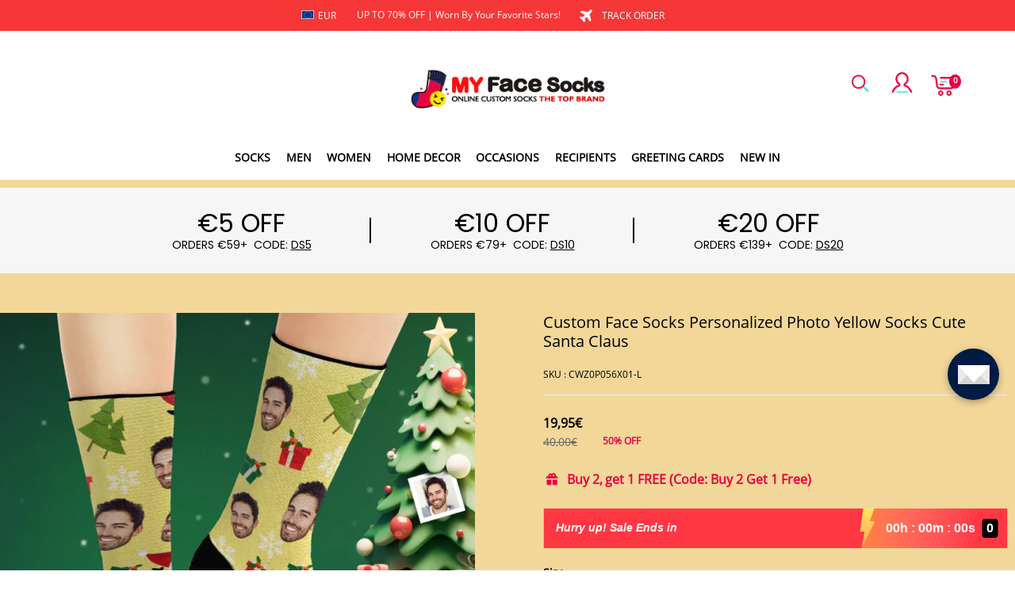

--- FILE ---
content_type: text/html; charset=utf-8
request_url: https://www.myfacesocks.eu/products/custom-face-socks-personalized-photo-yellow-socks-cute-santa-claus
body_size: 139613
content:
<!DOCTYPE html>
<html lang="en">
  <head>
    <meta charset="UTF-8" />
    <meta http-equiv="X-UA-Compatible" content="IE=edge" />
    <meta
      name="viewport"
      content="width=device-width, initial-scale=1.0, minimum-scale=1.0, maximum-scale=1.0, user-scalable=no"
    />
    <link rel="canonical" href="https://www.myfacesocks.eu/products/custom-face-socks-personalized-photo-yellow-socks-cute-santa-claus" />
    <meta http-equiv="x-dns-prefetch-control" content="on" />
    <link rel="preconnect" href="https://cdn.shopline.com" crossorigin />
    <link rel="dns-prefetch" href="https://cdn.myshopline.com" />
    <link rel="dns-prefetch" href="https://img.myshopline.com" />
    <link rel="preconnect" href="https://img.myshopline.com" />
    <link rel="dns-prefetch" href="https://img-va.myshopline.com" />
    <link rel="preconnect" href="https://img-va.myshopline.com" />
    <link rel="dns-prefetch" href="https://fonts.gstatic.com" />
    <link rel="preconnect" href="https://fonts.gstatic.com" />

      <link rel="icon" type="image/png" href="https://img-va.myshopline.com/image/store/1711614876052/Myfacesocks-LOGO-32X32.png?w&#x3D;32&amp;h&#x3D;32" />

    <title>
  Custom Face Socks Personalized Photo Yellow Socks Cute Santa Claus
 
</title>

      <meta name="description" content="&lt;p&gt;&lt;strong&gt;These socks are perfect to show off yourself or a loved one !&lt;/strong&gt;&lt;/p&gt;
&lt;ul&gt;
&lt;li&gt;Custom-design. Our design team works hard to get a perfect cutout of your face from your uploaded photo.&lt;/li&gt;
&lt;li&gt;Rich, vibrant colors embedded deeply into the sock &lt;span&gt;,never fade.&lt;/span&gt;
&lt;/li&gt;
&lt;li&gt;Premium threading resists fabric pull and prevents print from fading.&lt;/li&gt;
&lt;li&gt;95% Polyester, 5% Lycra. It&#x27;s very comfortable to wear.&lt;/li&gt;
&lt;li&gt;This item requires 3-5 business days to handcraft.&lt;/li&gt;
&lt;/ul&gt;" />


    
<meta property="og:site_name" content="MyFaceSocksEU" />
<meta property="og:url" content="https://www.myfacesocks.eu/products/custom-face-socks-personalized-photo-yellow-socks-cute-santa-claus" />
<meta property="og:title" content="Custom Face Socks Personalized Photo Yellow Socks Cute Santa Claus" />
<meta property="og:type" content="product" />
<meta property="og:description" content="&lt;p&gt;&lt;strong&gt;These socks are perfect to show off yourself or a loved one !&lt;/strong&gt;&lt;/p&gt;
&lt;ul&gt;
&lt;li&gt;Custom-design. Our design team works hard to get a perfect cutout of your face from your uploaded photo.&lt;/li&gt;
&lt;li&gt;Rich, vibrant colors embedded deeply into the sock &lt;span&gt;,never fade.&lt;/span&gt;
&lt;/li&gt;
&lt;li&gt;Premium threading resists fabric pull and prevents print from fading.&lt;/li&gt;
&lt;li&gt;95% Polyester, 5% Lycra. It&#x27;s very comfortable to wear.&lt;/li&gt;
&lt;li&gt;This item requires 3-5 business days to handcraft.&lt;/li&gt;
&lt;/ul&gt;" />  <meta property="og:image" content="https://img-va.myshopline.com/image/store/1711614876040/CWZ0P056X01-L.jpg?w&#x3D;1000&amp;h&#x3D;1000" />
  <meta property="og:image:secure_url" content="https://img-va.myshopline.com/image/store/1711614876040/CWZ0P056X01-L.jpg?w&#x3D;1000&amp;h&#x3D;1000" />
  <meta property="og:image:width" content="1000" />
  <meta property="og:image:height" content="1000" />
  <meta property="og:price:amount" content="19,95" />
  <meta property="og:price:currency" content="EUR" />
<meta name="twitter:card" content="summary_large_image" />
<meta name="twitter:title" content="Custom Face Socks Personalized Photo Yellow Socks Cute Santa Claus" />
<meta name="twitter:description" content="&lt;p&gt;&lt;strong&gt;These socks are perfect to show off yourself or a loved one !&lt;/strong&gt;&lt;/p&gt;
&lt;ul&gt;
&lt;li&gt;Custom-design. Our design team works hard to get a perfect cutout of your face from your uploaded photo.&lt;/li&gt;
&lt;li&gt;Rich, vibrant colors embedded deeply into the sock &lt;span&gt;,never fade.&lt;/span&gt;
&lt;/li&gt;
&lt;li&gt;Premium threading resists fabric pull and prevents print from fading.&lt;/li&gt;
&lt;li&gt;95% Polyester, 5% Lycra. It&#x27;s very comfortable to wear.&lt;/li&gt;
&lt;li&gt;This item requires 3-5 business days to handcraft.&lt;/li&gt;
&lt;/ul&gt;" />

    <style>
:root {
    --title-font: "Open Sans";
    --title-font-weight: 400;
    --title-font-style: normal;
    --title-letter-spacing: 0em;
    --title-font-size: 30px;
    --title-line-height: 1.2;
    --title-text-transform: unset;
    --body-font: "Open Sans";
    
    --body-font-weight: 400;
    
    --body-bold-font-weight: 700;
    --body-font-style: normal;
    --body-letter-spacing: 0em;
    --body-font-size: 14px;
    --body-line-height: 1.6;
    
    --type-body-letter-spacing: 0em;
    --type-body-line-height: ;
    
    --type-body-font: "Open Sans";
    --type-body-font-weight: 400;
    --type-body-font-style: normal;

    --color-page-background: 255, 255, 255;
    --color-text: 0, 0, 0;
    --color-light-text: 148, 148, 148;
    --color-sale: 41, 37, 44;
    --color-discount: 227, 38, 25;
    --color-entry-line: 221, 221, 221;
    --color-button-background: 230, 55, 0;
    --color-button-text: 255, 255, 255;
    --color-button-secondary-background: 230, 0, 68;
    --color-button-secondary-text: 255, 255, 255;
    --color-button-secondary-border: 0, 0, 0;
    --color-discount-tag-background: 227, 38, 25;
    --color-discount-tag-text: 255, 255, 255;
    --color-cart-dot: 205, 242, 77;
    --color-cart-dot-text: 0, 0, 0;
    --color-image-background: 244, 247, 251;
    --color-image-loading-background: 244, 247, 251;
    --color-mask: 23, 23, 23;
    --color-scheme-1-bg: 255, 248, 238;
    --color-scheme-1-text: 44, 41, 36;
    --color-scheme-2-bg: 44, 41, 36;
    --color-scheme-2-text: 255, 255, 255;
    --color-scheme-3-bg: 244, 247, 251;
    --color-scheme-3-text: 0, 0, 0;

    --color-header-background: 255, 255, 255;
    --color-header-text: 0, 0, 0;
    --color-announcement-bar-background: 0, 0, 0;
    --color-announcement-bar-text: 205, 242, 77;
    --color-footer-text: 255, 255, 255;
    --color-footer-border: 255, 242, 242;
    --color-footer-background: 0, 0, 0;

    --page-width: 1300px;
    --section-vertical-gap: 20px;
    --grid-horizontal-space: 20px;
    --grid-vertical-space: 20px;
    --grid-mobile-horizontal-space: 10px;
    --grid-mobile-vertical-space: 10px;

    --btn-border-thickness: 1px;
    --btn-border-opacity: 100%;
    --btn-border-radius: 0px;
    --btn-border-radius-outset: 0px;
    --btn-shadow-opacity: 0%;
    --btn-shadow-offset-x: 0px;
    --btn-shadow-offset-y: 4px;
    --btn-shadow-blur: 5px;

    --sku-selector-border-thickness: 1px;
    --sku-selector-border-opacity: 20%;
    --sku-selector-border-radius: 0px;
    --sku-selector-border-radius-outset: 0px;

    --input-border-thickness: 1px;
    --input-border-opacity: 55%;
    --input-border-radius: 0px;
    --input-border-radius-outset: 0px;
    --input-shadow-opacity: 0%;
    --input-shadow-offset-x: 0px;
    --input-shadow-offset-y: 4px;
    --input-shadow-blur: 5px;

    --card-border-thickness: 0px;
    --card-border-opacity: 10%;
    --card-border-radius: 0px;
    --card-border-radius-outset: 0px;
    --card-shadow-opacity: 0%;
    --card-shadow-offset-x: 0px;
    --card-shadow-offset-y: 4px;
    --card-shadow-blur: 5px;

    --product-card-border-thickness: 0px;
    --product-card-border-opacity: 10%;
    --product-card-border-radius: 0px;
    --product-card-border-radius-outset: 0px;
    --product-card-shadow-opacity: 0%;
    --product-card-shadow-offset-x: 0px;
    --product-card-shadow-offset-y: 4px;
    --product-card-shadow-blur: 5px;

    --collection-card-border-thickness: 0px;
    --collection-card-border-opacity: 10%;
    --collection-card-border-radius: 0px;
    --collection-card-border-radius-outset: 0px;
    --collection-card-shadow-opacity: 0%;
    --collection-card-shadow-offset-x: 0px;
    --collection-card-shadow-offset-y: 4px;
    --collection-card-shadow-blur: 5px;

    --blog-card-border-thickness: 0px;
    --blog-card-border-opacity: 10%;
    --blog-card-border-radius: 0px;
    --blog-card-border-radius-outset: 0px;
    --blog-card-shadow-opacity: 0%;
    --blog-card-shadow-offset-x: 0px;
    --blog-card-shadow-offset-y: 4px;
    --blog-card-shadow-blur: 5px;

    --content-border-thickness: 0px;
    --content-border-opacity: 10%;
    --content-border-radius: 0px;
    --content-border-radius-outset: 0px;
    --content-shadow-opacity: 0%;
    --content-shadow-offset-x: 0px;
    --content-shadow-offset-y: 4px;
    --content-shadow-blur: 5px;

    --media-border-thickness: 1px;
    --media-border-opacity: 5%;
    --media-border-radius: 0px;
    --media-border-radius-outset: 0px;
    --media-shadow-opacity: 0%;
    --media-shadow-offset-x: 0px;
    --media-shadow-offset-left: 0px;
    --media-shadow-offset-right: 0px;
    --media-shadow-offset-y: 4px;
    --media-shadow-offset-top: 0px;
    --media-shadow-offset-bottom: 8px;
    --media-shadow-blur: 5px;

    --menu-modal-border-thickness: 1px;
    --menu-modal-border-opacity: 10%;
    --menu-modal-border-radius: 0px;
    --menu-modal-border-radius-outset: 0px;
    --menu-modal-shadow-opacity: 0%;
    --menu-modal-shadow-offset-x: 0px;
    --menu-modal-shadow-offset-y: 4px;
    --menu-modal-shadow-blur: 5px;

    --drawer-border-thickness: 1px;
    --drawer-border-opacity: 10%;
    --drawer-shadow-opacity: 0%;
    --drawer-shadow-offset-x: 0px;
    --drawer-shadow-offset-y: 4px;
    --drawer-shadow-blur: 5px;

    --product-discount-radius: 4px;

    --swatch-background-default-image: url(https://img-va.myshopline.com/image/store/1711614876040/7fd1d19288554d24be19e1782b9c208e.png)
}
</style>
    <script>
window.custom_global_State={
    "theme":{
        "settings":{
            "mask_loading_image":""
        }
    }
}
</script>

    <link href="/cdn/shop/prod///67a5e142-aff1-4fde-b1f5-59f6f560e455/1712538441887/assets/base.css" rel="stylesheet" type="text/css" media="all">
    <link href="/cdn/shop/prod///67a5e142-aff1-4fde-b1f5-59f6f560e455/1712538441887/assets/section-header.css" rel="stylesheet" type="text/css" media="all">
    <link href="/cdn/shop/prod///67a5e142-aff1-4fde-b1f5-59f6f560e455/1712538441887/assets/section-announcement-bar.css" rel="stylesheet" type="text/css" media="all">
    <link href="/cdn/shop/prod///67a5e142-aff1-4fde-b1f5-59f6f560e455/1712538441887/assets/section-footer.css" rel="stylesheet" type="text/css" media="all">
    <link href="/cdn/shop/prod///67a5e142-aff1-4fde-b1f5-59f6f560e455/1712538441887/assets/tingle.css" rel="stylesheet" type="text/css" media="all">
    
    <link href="/cdn/shop/prod///67a5e142-aff1-4fde-b1f5-59f6f560e455/1712538441887/assets/@sl_cart.min.css" rel="stylesheet" type="text/css" media="all">
    <link href="/cdn/shop/prod///67a5e142-aff1-4fde-b1f5-59f6f560e455/1712538441887/assets/swiper.min.css" rel="stylesheet" type="text/css" media="all">
    <link href="/cdn/shop/prod///67a5e142-aff1-4fde-b1f5-59f6f560e455/1712538441887/assets/normalize.css.min.css" rel="stylesheet" type="text/css" media="all">

    
  <meta name="google-site-verification" content />
  <meta name="msvalidate.01" content />
<meta name="msvalidate.01" content />
  <meta name="facebook-domain-verification" content />
  <meta name="p:domain_verify" content />
  
<script >function __SL_CUSTOM_CODE_GETROW__(){var r=new Error;if(!r.stack)try{throw r}catch(r){if(!r.stack)return 0}var t=r.stack.toString().split(/\r\n|\n/),e=/:(\d+):(?:\d+)[^\d]*$/;do{var n=t.shift()}while(!e.exec(n)&&t.length);var a=e.exec(t.shift());return a?parseInt(a[1]):0}</script>
<script >!function(){function t(){this.data={}}t.prototype.set=function(t,n,i){this[n]||(this[n]={start:"",end:"",scripts:[]}),this[n][i]=t,this[n].start&&this[n].end&&(this.data[n]||(this.data[n]=[]),this.data[n].push(this[n]),delete this[n])},t.prototype.setScript=function(t,n){const i=this.data[t].find((function(t,n){return 0===n&&!t.scripts.length||!t.scripts.length}));i&&(i.scripts=i.scripts.concat(n))},t.prototype.getAppKeyByScriptUrl=function(t){var n=this;return new Promise((function(i){setTimeout((function(){const s=Object.keys(n.data).find((function(i){return n.data[i].find((function(n){return n.scripts.find((function(n){if(n&&n.src)return t===n.src}))}))}));i(s)}),4)}))},t.prototype.getAppKey=function(t){var n=this;return Object.keys(n.data).find((function(i){if(n.data[i].find((function(n){return n.start<t&&n.end>t})))return!0}))},window.__APP_CODE__||(window.__APP_CODE__=new t)}();</script>
<script>window.__ENV__ = {"APP_ENV":"product","SENTRY_DSN":"https:\u002F\u002Fb1ba39d4e0bf4bf6a6ef0a2add016a44@sentry-new.myshopline.com\u002F265","STORE_THEME_SENTRY_DSN":"https:\u002F\u002Fab5c03d7011e42d7b3914c7bd779547b@sentry-new.myshopline.com\u002F273","SENTRY_TRACES_SAMPLE_RATE":-1,"ENABLE_IFRAME_ID":true,"SENTRY_GRAY":false,"SDK_UMDJS":"https:\u002F\u002Fcdn.myshopline.com\u002Ft\u002Flayout\u002Fdev\u002F3300003680\u002F1608276731999\u002F610a693c63e57e2aca6c2554\u002F1628072347914\u002Fassets\u002Findex.umd.min.js","USE_STORE_INFO_REGION_CACHE":true,"USE_REDIRECT_PATH_CACHE":true,"USE_APP_CODE_BLOCK_CACHE":true,"USE_HTTP_REPORT_EVENT_IDS":[60006253],"USE_HTTP_REPORT_EVENT_NAMES":["view"],"ROBOTS_CACHER":{"ua_list":[],"useless_query":["fbclid","gclid","utm_campaign","utm_adset","utm_ad","utm_medium","utm_source","utm_content","utm_term","campaign_id","adset_id","ad_id","variant"],"expires":600,"store_domain_list":["ALL"],"is_use_spider_company":false,"is_use_spider_ua":false},"PAGE_CACHER":{"enable":false,"themes":["ALL","Expect","Impress","Expect_TEST"],"templates":[{"name":"templates\u002Findex","expires":10}]},"useOldSSRPlugin":{},"PAYPAL_CONFIG":{"disableFunding":"card,bancontact,blik,eps,giropay,ideal,mercadopago,mybank,p24,sepa,sofort,venmo"},"LOGGING_THRESHOLD_BY_RENDER":500,"POLLING_TIME-OUT_RETRY_FREQUENCY":8,"POLLING_TIME-OUT_RETRY_DELAY":3000,"DF_SDK_ENABLE":{"isAll":true,"appCode":"m3tdgo","themeNames":["Expect","global","Along","Impress","Soo","Solid"]},"PAYPAL_CONFIG_V2":[{"key":"disable-funding","value":"card,bancontact,blik,eps,giropay,ideal,mercadopago,mybank,p24,sepa,sofort,venmo","isCoverAll":true,"scope":"continue","whitelist":[],"blacklist":[]},{"key":"enable-funding","value":"paylater","isCoverAll":true,"scope":"all","whitelist":[],"blacklist":[]}],"COMPLETE_ORDER_JUMP_TIMEOUT":10,"ADDRESS_AUTOCOMPLETE_CONFIG":{"prediction_debounce_ms":400,"south_east_countries":{"mode":"disable","whitelist_store_ids":["1652240404138","1679974845705","1676274381211","1677468419723","1682156092973","1663745358748","1673329501708","1676868586152","1648608707106","1679279486633","1681696235688","1664792332609","1677837417427","1672322277922","1644637282055","1644637282057"],"blacklist_store_ids":[]}},"TRADE__FEATURE_FLAGS_CONFIG":{"server_endpoint":"https:\u002F\u002Fabtest.myshopline.com\u002Fexperiment","app_key":"shopline-trade"},"USE_REPORT_URL_STORE_IDS":["all"],"USE_EVENT_TRACE_CONFIG_CACHE":true,"IS_CHANGE_MERCHANT_TO_SITE":true,"PRODUCT_OBJECTS_GRAY_RULE":{"enable":true,"handleList":["adasgtest","bix3mk02","wenxuetingfz","amy.wen11","wenxuetingsgauto","shoplinewebtest","graytest","taican","haidu","bryant33","nana13","sjf03-sin","apitest001","adaus","bix3mk03","wenxuetingus","amy.wen12","wenxuetingauto","wenxuetingusauto","chun77","nana11","test03","apitest002","amywen12","lives-will","winsonwen","yongzyongz","slbryant","garytest","yongzyongz","lives-will","winsonwen","test111111","test04-sin","sjf03-us","shawboutique","extent-demo","beetlesgelpolish","soufeel","test-tys","r39x33kmubdcsvja9i","mademine-test-tys","1chqxtmchih8ul","jason-us","jason-sg","tina2","halaras","myhawaiianshirts","mycustombobblehead"],"ratio":50},"WEBSITE_MIFRATION":true,"TRADE_PAY":{"JUMP_TIMEOUT":2000,"AUTO_INIT":{"TIMEOUT":5000,"CHANNELS":[{"payMethodCode":"GooglePay"},{"payMethodCode":"ApplePay"}]}},"CHECKOUT_COUNTRY_LIBRARY_JSON_URL":"https:\u002F\u002Fcdn.myshopline.com\u002Ft\u002Fcf\u002F1cad82e8f88f0f743c2b82d308fb84f9\u002F4yblskxgvzarr1ub\u002Fcheckout-countries","CHECKOUT_COUNTRY_LIBRARY_JS_URL":"\u002Fcf-edge-static\u002F1cad82e8f88f0f743c2b82d308fb84f9\u002Fcheckout-countries","ANALYTICS_UNIFY_CONFIG":{"disableGetCollectionsStores":["1732075791988","1640660241441","1698792289635"],"hdsdkHttpConfig":{"stores":["*"],"acts":["webeventtracker","webslcodetrack"],"uas":["musical_ly"],"sendMethod":"ajax"},"pageDurationAsyncLoopInterval":0,"hdsdkFilterEvents":{"enable":true,"events":{"webslcodetrack":[{"event_name":"PageView_300"},{"event_name":"PageView_1000"},{"event_name":"PageView_2000"},{"event_name":"PageView_3000"},{"event_name":"View","page":102,"module":109,"component":101,"action_type":101},{"event_name":"View","page":103,"module":109,"component":101,"action_type":101},{"event_name":"View","page":132,"module":-999,"component":-999,"action_type":101},{"event_name":"ViewSuccess","page":132,"module":-999,"component":-999,"action_type":108}]}}},"WEB_PIXELS":{"wpt":{"templateBaseUrl":"https:\u002F\u002Fcdn.myshopline.com\u002Ft\u002Fwpm","sdkBaseUrl":"https:\u002F\u002Fcdn.myshopline.com\u002Fsl\u002Fsdk","sdkVersion":"wpt-0.4.3"},"wpm":{"sdkBaseUrl":"https:\u002F\u002Fcdn.myshopline.com\u002Fsl\u002Fsdk","sdkVersion":"wpm-0.6.1"}},"CHAIN_BASE_CONFIG":{"event":{"playback":{"playbackMaxLimit":0,"trackThreshold":50}}},"CHAIN_BASE_SERVICE_WORKER_URL":"\u002Fcf-edge-static\u002F4901d6778f66716fa583d51614a75d3d\u002Fchain-base-service-worker.js","streamTheme":[],"TRADE__METRIC_REPORT_CONFIG":{"rate":10000,"version":"v1"},"SENTRY_ERROR_FILTER_MESSAGES":["not match the postCode list","The current browser does not support Google Pay","Cannot use applePay","The current browser does not support this payment method","SDK实例化 & 初始化 失败 [reason: DEVICE_NOT_SUPPORT]","SDK实例化 & 初始化 失败 [reason: no support browser]","evaluating 'document.getElementById('stage-footer')","evaluating 'document.getElementById('live-chat-ai-wrapper')"]}</script><script>window.__LE__ = true;if(!window.Shopline){ window.Shopline = {} };Shopline.designMode=false;Shopline.uri={"alias":"ProductsDetail","isExact":true,"params":{"uniqueKey":"custom-face-socks-personalized-photo-yellow-socks-cute-santa-claus"},"query":{},"url":"\u002Fproducts\u002Fcustom-face-socks-personalized-photo-yellow-socks-cute-santa-claus","path":"\u002Fproducts\u002F:uniqueKey","template":"templates\u002Fproduct.json","bindingTemplate":undefined,"root_url":"\u002F","customPageId":"0"};Shopline.handle="myfacesockseu";Shopline.merchantId="2004112581";Shopline.storeId="1711614876040";Shopline.currency="EUR";Shopline.themeId="686240b9f8f2a7291c36cef5";Shopline.themeName="热销 集合页价格0不显示 缺货变体展示";Shopline.storeThemeName="热销 集合页价格0不显示 缺货变体展示";Shopline.themeVersion="0.0.1";Shopline.themeTypeVersion=2.1;Shopline.updateMode=1;Shopline.locale="en";Shopline.customerCountry="VN";Shopline.routes={"root":"\u002F"};Shopline.theme={"settings":{"currency-switcher-format":"money_with_currency_format","currency-switcher-supported-currencies":"INR GBP CAD USD AUD EUR JPY","currency-switcher-default":"EUR","desktop_logo_width":160,"mobile_logo_width":145,"color_page_background":"#ffffff","color_text":"#000000","color_light_text":"#949494","color_entry_line":"#DDDDDD","color_button_background":"#e63700","color_button_text":"#ffffff","color_button_secondary_background":"#e60044","color_button_secondary_text":"#ffffff","color_button_secondary_border":"rgba(0,0,0,0)","color_sale":"#29252C","color_discount":"#E32619","color_discount_tag_background":"#E32619","color_discount_tag_text":"#FFFFFF","color_cart_dot":"#cdf24d","color_cart_dot_text":"#000000","color_image_background":"#F4F7FB","color_image_loading_background":"#F4F7FB","color_mask":"#171717","color_header_background":"#FFFFFF","color_header_text":"#000000","color_announcement_bar_background":"#000000","color_announcement_bar_text":"#CDF24D","color_footer_background":"#000000","color_footer_border":"#fff2f2","color_footer_text":"#ffffff","color_scheme_1_bg":"#FFF8EE","color_scheme_1_text":"#2C2924","color_scheme_2_bg":"#2C2924","color_scheme_2_text":"#FFFFFF","color_scheme_3_bg":"#F4F7FB","color_scheme_3_text":"#000000","header_font_family":"Poppins","title_font_family":"Open Sans","title_letter_spacing":"0","title_font_size":"30","title_line_height":"1.2","title_uppercase":false,"body_font_family":"Open Sans","body_letter_spacing":"0","body_font_size":"14","body_line_height":"1.6","page_width":1300,"section_vertical_gap":20,"grid_horizontal_space":20,"grid_vertical_space":20,"btn_border_thickness":1,"btn_border_opacity":100,"btn_border_radius":0,"btn_shadow_opacity":0,"btn_shadow_offset_x":0,"btn_shadow_offset_y":4,"btn_shadow_blur":5,"sku_selector_border_thickness":1,"sku_selector_border_opacity":20,"sku_selector_border_radius":0,"sku_selector_shadow_opacity":0,"sku_selector_shadow_offset_x":0,"sku_selector_shadow_offset_y":4,"sku_selector_shadow_blur":5,"input_border_thickness":1,"input_border_opacity":55,"input_border_radius":0,"input_shadow_opacity":0,"input_shadow_offset_x":0,"input_shadow_offset_y":4,"input_shadow_blur":5,"card_border_thickness":0,"card_border_opacity":10,"card_border_radius":0,"card_shadow_opacity":0,"card_shadow_offset_x":0,"card_shadow_offset_y":4,"card_shadow_blur":5,"product_card_border_thickness":0,"product_card_border_opacity":10,"product_card_border_radius":0,"product_card_shadow_opacity":0,"product_card_shadow_offset_x":0,"product_card_shadow_offset_y":4,"product_card_shadow_blur":5,"collection_card_border_thickness":0,"collection_card_border_opacity":10,"collection_card_border_radius":0,"collection_card_shadow_opacity":0,"collection_card_shadow_offset_x":0,"collection_card_shadow_offset_y":4,"collection_card_shadow_blur":5,"blog_card_border_thickness":0,"blog_card_border_opacity":10,"blog_card_border_radius":0,"blog_card_shadow_opacity":0,"blog_card_shadow_offset_x":0,"blog_card_shadow_offset_y":4,"blog_card_shadow_blur":5,"content_border_thickness":0,"content_border_opacity":10,"content_border_radius":0,"content_shadow_opacity":0,"content_shadow_offset_x":0,"content_shadow_offset_y":4,"content_shadow_blur":5,"media_border_thickness":1,"media_border_opacity":5,"media_border_radius":0,"media_shadow_opacity":0,"media_shadow_offset_x":0,"media_shadow_offset_y":4,"media_shadow_blur":5,"menu_modal_border_thickness":1,"menu_modal_border_opacity":10,"menu_modal_border_radius":0,"menu_modal_shadow_opacity":0,"menu_modal_shadow_offset_x":0,"menu_modal_shadow_offset_y":4,"menu_modal_shadow_blur":5,"drawer_border_thickness":1,"drawer_border_opacity":10,"drawer_shadow_opacity":0,"drawer_shadow_offset_x":0,"drawer_shadow_offset_y":4,"drawer_shadow_blur":5,"product_discount":true,"product_discount_position":"left_bottom","product_discount_radius":4,"enable_quick_view":true,"product_title_show_type":"full-display","product_mobile_title_show":true,"enabled_color_swatch":true,"swatch_style":"circle","swatch_max_show":4,"cart_type":"drawer","co_banner_pc_img":{},"co_banner_phone_img":{},"co_banner_pc_height":"low","co_banner_phone_height":"low","co_banner_img_show":"center","co_full_screen":true,"co_checkout_image":{},"co_logo_size":"medium","co_logo_position":"left","co_bg_image":{},"co_background_color":"#FFFFFF","co_form_bg_color":"white","co_order_bg_image":{},"co_order_background_color":"#FAFAFA","co_type_title_font":{"lib":"system","value":"Helvetica Neue \u002F Arial"},"co_type_body_font":{"lib":"system","value":"Helvetica Neue \u002F Arial"},"co_color_btn_bg":"#276EAF","co_color_err_color":"#F04949","co_color_msg_color":"#276EAF","show_official_icon":false,"social_facebook_link":"","social_twitter_link":"","social_pinterest_link":"","social_instagram_link":"","social_snapchat_link":"","social_tiktok_link":"","social_youtube_link":"","social_linkedin_link":"","show_official_share_icon":false,"show_social_name":true,"share_to_facebook":true,"share_to_twitter":true,"share_to_pinterest":true,"share_to_line":true,"share_to_whatsapp":true,"share_to_tumblr":true,"favicon_image":"https:\u002F\u002Fimg-va.myshopline.com\u002Fimage\u002Fstore\u002F1711614876052\u002FMyfacesocks-LOGO-32X32.png?w=32&h=32","font_family_title":"Poppins","home_switch":true,"home_bg":"#000000","home_color":"#ffffff","collection_switch":true,"collection_bg":"#f6f6f6","collection_color":"#000000","product_switch":true,"product_bg":"#f6f6f6","product_color":"#000000","page_switch":true,"page_bg":"#000000","page_color":"#ffffff","contact_information_load_add":false,"contact_information_color_check":"#e60044","shipping_method_load_add":true,"shipping_method_color_check":"#cccccc","free_shipping_threshold":"5900","gift_product_tags":"CART_GIFT_Jewelry,CART_GIFT_Ring,CART_GIFT_Wood_Bamboo_Watch,CART_GIFT_Watch,CART_GIFT_Puzzle","gift_product_giveaway_tags":"CART_GIFT_Jewelry:C-BD05,CART_GIFT_Wood_Bamboo_Watch:C-SOUFEEL_25,CART_GIFT_Watch:C-SOUFEEL_23,CART_GIFT_Puzzle:C-BOX_19A","logo":"shopline:\u002F\u002Fshop_images\u002Fimage0-1.webp","product_add_to_cart":true,"discount_title1":"€5 OFF","discount_text1":"ORDERS €59+","discount_code1":"CODE: \u003Cspan\u003EDS5\u003C\u002Fspan\u003E","discount_title2":"€10 OFF","discount_text2":"ORDERS €79+","discount_code2":"CODE: \u003Cspan\u003EDS10\u003C\u002Fspan\u003E","discount_title3":"€20 OFF","discount_text3":"ORDERS €139+","discount_code3":"CODE: \u003Cspan\u003EDS20\u003C\u002Fspan\u003E","contact_information_title":"Enjoy Priority Produce & Shipping!+ 3.99€","contact_information_desc":"LAST MINUTE GIFT? GET VIP SERVICE NOW. WE'LL MAKE YOUR ORDER PRIORITY!","contact_information_product":"16064129402412466266743900","shipping_method_title":"Add Shipping Insurance to your order + 2.99€","shipping_method_desc":"Shipping insurance offers premium protection and safety for your valuable items during international shipping. We will reship your package immediately at no extra charge if it's reported lost or damaged.","shipping_method_product":"16064129402120710452023900","higher_vip_price_type":"instagram plaque collection,phone magnifying glass,custom handbags,laptop bags,lunch bags,sports and school backpacks,custom poker cards,mouse mat,custom notepad,custom piggy bank,custom yoga brick,custom bobbleheads,custom building blocks,photo moon lamp,night lights,photo frame,crystal photo frame,photo puzzle,wall art decor,diamond painting,surprise explostion box,desk decor,candle,capsule letters,floor mat,custom clock,photo blankets,custom bedding,table clock,custom calendar,bath towel,shower curtains,bath mats,custom mugs,custom cup,custom travel mugs,custom cutting board,custom flatware,luggages,custom picnic blanket,camping chair,car decoration,custom umbrella,custom hammocks,custom gardening trowels,hawaiian shirts,Tshirts,custom photo pajamas,custom wedding gown,custom baseball Jacket,custom polo shirts,custom hoodies,custom beach shorts,custom leggings,custom canvas shoes,custom flip flop,photo wallets","higher_vip_title":"Enjoy Priority Produce & Shipping! + 4.99€","higher_vip_id":"16064129001836301597813900","higher_price_type":"instagram plaque collection,phone magnifying glass,custom handbags,laptop bags,lunch bags,sports and school backpacks,custom poker cards,mouse mat,custom notepad,custom piggy bank,custom yoga brick,custom bobbleheads,custom building blocks,photo moon lamp,night lights,photo frame,crystal photo frame,photo puzzle,wall art decor,diamond painting,surprise explostion box,desk decor,candle,capsule letters,floor mat,custom clock,photo blankets,custom bedding,table clock,custom calendar,bath towel,shower curtains,bath mats,custom mugs,custom cup,custom travel mugs,custom cutting board,custom flatware,luggages,custom picnic blanket,camping chair,car decoration,custom umbrella,custom hammocks,custom gardening trowels,hawaiian shirts,Tshirts,custom photo pajamas,custom wedding gown,custom baseball Jacket,custom polo shirts,custom hoodies,custom beach shorts,custom leggings,custom canvas shoes,custom flip flop,photo wallets","higher_insurance_title":"Add Shipping Insurance to your order + 3.999€","higher_insurance_id":"16064129139188516845603900","mask_loading_image":"shopline:\u002F\u002Fshop_images\u002FLoading-US.webp","hide_navigation":"soufeel-automatic-discount-buy-2-20-off,occasions,recipients,office-gifts,for-pet-lovers,for-friends,package,price-5-10,price-10-20,price-20-30,price-30-40,price-50,easter-day,valentine-s-day,womens-day,teachers-day,graduation,back-to-school,wedding,mother-s-day,father-s-day,boss-day,thanksgiving,black-friday,christmas,anniversary,birthday,home-living,retirement,womens-day,mother-s-day,projection-jewelry-gifts,gifts-for-boyfriend-husband,father-s-day,gifts-for-newborn,gifts-for-kids,graduation,name-rings,engraved-rings,name-bracelets,free-shipping-over-49","product_list_icon":"shopline:\u002F\u002Fshop_images\u002F-.webp","show-currency-switcher":false},"blocks":{}};Shopline.settings={"currency-switcher-format":"money_with_currency_format","currency-switcher-supported-currencies":"INR GBP CAD USD AUD EUR JPY","currency-switcher-default":"EUR","desktop_logo_width":160,"mobile_logo_width":145,"color_page_background":"#ffffff","color_text":"#000000","color_light_text":"#949494","color_entry_line":"#DDDDDD","color_button_background":"#e63700","color_button_text":"#ffffff","color_button_secondary_background":"#e60044","color_button_secondary_text":"#ffffff","color_button_secondary_border":"rgba(0,0,0,0)","color_sale":"#29252C","color_discount":"#E32619","color_discount_tag_background":"#E32619","color_discount_tag_text":"#FFFFFF","color_cart_dot":"#cdf24d","color_cart_dot_text":"#000000","color_image_background":"#F4F7FB","color_image_loading_background":"#F4F7FB","color_mask":"#171717","color_header_background":"#FFFFFF","color_header_text":"#000000","color_announcement_bar_background":"#000000","color_announcement_bar_text":"#CDF24D","color_footer_background":"#000000","color_footer_border":"#fff2f2","color_footer_text":"#ffffff","color_scheme_1_bg":"#FFF8EE","color_scheme_1_text":"#2C2924","color_scheme_2_bg":"#2C2924","color_scheme_2_text":"#FFFFFF","color_scheme_3_bg":"#F4F7FB","color_scheme_3_text":"#000000","header_font_family":"Poppins","title_font_family":"Open Sans","title_letter_spacing":"0","title_font_size":"30","title_line_height":"1.2","title_uppercase":false,"body_font_family":"Open Sans","body_letter_spacing":"0","body_font_size":"14","body_line_height":"1.6","page_width":1300,"section_vertical_gap":20,"grid_horizontal_space":20,"grid_vertical_space":20,"btn_border_thickness":1,"btn_border_opacity":100,"btn_border_radius":0,"btn_shadow_opacity":0,"btn_shadow_offset_x":0,"btn_shadow_offset_y":4,"btn_shadow_blur":5,"sku_selector_border_thickness":1,"sku_selector_border_opacity":20,"sku_selector_border_radius":0,"sku_selector_shadow_opacity":0,"sku_selector_shadow_offset_x":0,"sku_selector_shadow_offset_y":4,"sku_selector_shadow_blur":5,"input_border_thickness":1,"input_border_opacity":55,"input_border_radius":0,"input_shadow_opacity":0,"input_shadow_offset_x":0,"input_shadow_offset_y":4,"input_shadow_blur":5,"card_border_thickness":0,"card_border_opacity":10,"card_border_radius":0,"card_shadow_opacity":0,"card_shadow_offset_x":0,"card_shadow_offset_y":4,"card_shadow_blur":5,"product_card_border_thickness":0,"product_card_border_opacity":10,"product_card_border_radius":0,"product_card_shadow_opacity":0,"product_card_shadow_offset_x":0,"product_card_shadow_offset_y":4,"product_card_shadow_blur":5,"collection_card_border_thickness":0,"collection_card_border_opacity":10,"collection_card_border_radius":0,"collection_card_shadow_opacity":0,"collection_card_shadow_offset_x":0,"collection_card_shadow_offset_y":4,"collection_card_shadow_blur":5,"blog_card_border_thickness":0,"blog_card_border_opacity":10,"blog_card_border_radius":0,"blog_card_shadow_opacity":0,"blog_card_shadow_offset_x":0,"blog_card_shadow_offset_y":4,"blog_card_shadow_blur":5,"content_border_thickness":0,"content_border_opacity":10,"content_border_radius":0,"content_shadow_opacity":0,"content_shadow_offset_x":0,"content_shadow_offset_y":4,"content_shadow_blur":5,"media_border_thickness":1,"media_border_opacity":5,"media_border_radius":0,"media_shadow_opacity":0,"media_shadow_offset_x":0,"media_shadow_offset_y":4,"media_shadow_blur":5,"menu_modal_border_thickness":1,"menu_modal_border_opacity":10,"menu_modal_border_radius":0,"menu_modal_shadow_opacity":0,"menu_modal_shadow_offset_x":0,"menu_modal_shadow_offset_y":4,"menu_modal_shadow_blur":5,"drawer_border_thickness":1,"drawer_border_opacity":10,"drawer_shadow_opacity":0,"drawer_shadow_offset_x":0,"drawer_shadow_offset_y":4,"drawer_shadow_blur":5,"product_discount":true,"product_discount_position":"left_bottom","product_discount_radius":4,"enable_quick_view":true,"product_title_show_type":"full-display","product_mobile_title_show":true,"enabled_color_swatch":true,"swatch_style":"circle","swatch_max_show":4,"cart_type":"drawer","co_banner_pc_img":null,"co_banner_phone_img":null,"co_banner_pc_height":"low","co_banner_phone_height":"low","co_banner_img_show":"center","co_full_screen":true,"co_checkout_image":null,"co_logo_size":"medium","co_logo_position":"left","co_bg_image":null,"co_background_color":"#FFFFFF","co_form_bg_color":"white","co_order_bg_image":null,"co_order_background_color":"#FAFAFA","co_type_title_font":{"lib":"system","value":"Helvetica Neue \u002F Arial"},"co_type_body_font":{"lib":"system","value":"Helvetica Neue \u002F Arial"},"co_color_btn_bg":"#276EAF","co_color_err_color":"#F04949","co_color_msg_color":"#276EAF","show_official_icon":false,"social_facebook_link":"","social_twitter_link":"","social_pinterest_link":"","social_instagram_link":"","social_snapchat_link":"","social_tiktok_link":"","social_youtube_link":"","social_linkedin_link":"","show_official_share_icon":false,"show_social_name":true,"share_to_facebook":true,"share_to_twitter":true,"share_to_pinterest":true,"share_to_line":true,"share_to_whatsapp":true,"share_to_tumblr":true,"favicon_image":"https:\u002F\u002Fimg-va.myshopline.com\u002Fimage\u002Fstore\u002F1711614876052\u002FMyfacesocks-LOGO-32X32.png?w=32&h=32","font_family_title":"Poppins","home_switch":true,"home_bg":"#000000","home_color":"#ffffff","collection_switch":true,"collection_bg":"#f6f6f6","collection_color":"#000000","product_switch":true,"product_bg":"#f6f6f6","product_color":"#000000","page_switch":true,"page_bg":"#000000","page_color":"#ffffff","contact_information_load_add":false,"contact_information_color_check":"#e60044","shipping_method_load_add":true,"shipping_method_color_check":"#cccccc","free_shipping_threshold":"5900","gift_product_tags":"CART_GIFT_Jewelry,CART_GIFT_Ring,CART_GIFT_Wood_Bamboo_Watch,CART_GIFT_Watch,CART_GIFT_Puzzle","gift_product_giveaway_tags":"CART_GIFT_Jewelry:C-BD05,CART_GIFT_Wood_Bamboo_Watch:C-SOUFEEL_25,CART_GIFT_Watch:C-SOUFEEL_23,CART_GIFT_Puzzle:C-BOX_19A","logo":{"alt":"","id":"6425692138998321158","media_type":"image","position":undefined,"preview_image":null,"aspect_ratio":3.3333333333333335,"attached_to_variant":undefined,"height":90,"presentation":undefined,"product_id":undefined,"src":"https:\u002F\u002Fimg-va.myshopline.com\u002Fimage\u002Fstore\u002F1711614876040\u002FMyfacesocks-LOGO-300X90.png?w=300&h=90","url":"https:\u002F\u002Fimg-va.myshopline.com\u002Fimage\u002Fstore\u002F1711614876040\u002FMyfacesocks-LOGO-300X90.png?w=300&h=90","variants":[],"width":300},"product_add_to_cart":true,"discount_title1":"€5 OFF","discount_text1":"ORDERS €59+","discount_code1":"CODE: \u003Cspan\u003EDS5\u003C\u002Fspan\u003E","discount_title2":"€10 OFF","discount_text2":"ORDERS €79+","discount_code2":"CODE: \u003Cspan\u003EDS10\u003C\u002Fspan\u003E","discount_title3":"€20 OFF","discount_text3":"ORDERS €139+","discount_code3":"CODE: \u003Cspan\u003EDS20\u003C\u002Fspan\u003E","contact_information_title":"Enjoy Priority Produce & Shipping!+ 3.99€","contact_information_desc":"LAST MINUTE GIFT? GET VIP SERVICE NOW. WE'LL MAKE YOUR ORDER PRIORITY!","contact_information_product":{"brand":"MyFaceSocksEU","created_at":"2024-04-08T17:38:54.092+08:00","gift_card":false,"id":"16064129402412466266743900","published_at":"2024-04-08T17:38:54.158+08:00","title":"Enjoy Priority Produce & Shipping!  +$ 3.99","type":"CART VIP PRODUCT","url":"\u002Fproducts\u002Fvip","vendor":"MyFaceSocksEU","object_type":undefined,"available":true,"compare_at_price":1000,"compare_at_price_max":1000,"compare_at_price_min":1000,"compare_at_price_varies":true,"description":"\u003Cp\u003ELAST-MINUTE GIFT? GET VIP SERVICE NOW. WE WILL MAKE YOUR ORDER PRIORITY !\u003C\u002Fp\u003E","featured_image":{"alt":"VIP SERVICE +$ 3.99 - MyFaceSocksEU","id":"6412940240369056811","media_type":"image","position":1,"preview_image":null,"aspect_ratio":"1.0","attached_to_variant":false,"height":100,"presentation":undefined,"product_id":"16064129402412466266743900","src":"https:\u002F\u002Fimg-va.myshopline.com\u002Fimage\u002Fstore\u002F1711614876040\u002Fvip02.png?w=100&h=100","url":undefined,"variants":[],"width":100},"featured_media":{"alt":"VIP SERVICE +$ 3.99 - MyFaceSocksEU","id":"6412940240369056811","media_type":"image","position":1,"preview_image":{"alt":"VIP SERVICE +$ 3.99 - MyFaceSocksEU","id":"6412940240369056811","media_type":"image","position":1,"preview_image":null,"aspect_ratio":"1.0","attached_to_variant":false,"height":100,"presentation":undefined,"product_id":"16064129402412466266743900","src":"https:\u002F\u002Fimg-va.myshopline.com\u002Fimage\u002Fstore\u002F1711614876040\u002Fvip02.png?w=100&h=100","url":undefined,"variants":[],"width":100},"aspect_ratio":"1.0","attached_to_variant":false,"height":100,"presentation":undefined,"product_id":"16064129402412466266743900","src":"https:\u002F\u002Fimg-va.myshopline.com\u002Fimage\u002Fstore\u002F1711614876040\u002Fvip02.png?w=100&h=100","url":undefined,"variants":[],"width":100},"first_available_variant":{"available":true,"barcode":"","compare_at_price":1000,"featured_image":null,"featured_media":null,"id":"18064129402417667203783900","image":null,"incoming":undefined,"matched":undefined,"next_incoming_date":undefined,"option1":null,"option2":null,"option3":null,"option4":null,"option5":null,"options":null,"price":399,"product":undefined,"requires_selling_plan":false,"requires_shipping":true,"selected":false,"selected_selling_plan_allocation":undefined,"selling_plan_allocations":[],"sku":"VIP1","taxable":false,"title":null,"unit_price":undefined,"unit_price_measurement":undefined,"url":"\u002Fproducts\u002Fvip?sku=18064129402417667203783900","weight":undefined,"weight_in_unit":"0","weight_unit":"kg","inventory_management":true,"inventory_policy":"continue","inventory_quantity":9830,"quantity_rule":{"increment":1,"min":1,"max":null}},"handle":"vip","has_only_default_variant":true,"images":[{"alt":"VIP SERVICE +$ 3.99 - MyFaceSocksEU","id":"6412940240369056811","media_type":"image","position":1,"preview_image":null,"aspect_ratio":"1.0","attached_to_variant":false,"height":100,"presentation":undefined,"product_id":"16064129402412466266743900","src":"https:\u002F\u002Fimg-va.myshopline.com\u002Fimage\u002Fstore\u002F1711614876040\u002Fvip02.png?w=100&h=100","url":undefined,"variants":[],"width":100}],"media":[{"alt":"VIP SERVICE +$ 3.99 - MyFaceSocksEU","id":"6412940240369056811","media_type":"image","position":1,"preview_image":{"alt":"VIP SERVICE +$ 3.99 - MyFaceSocksEU","id":"6412940240369056811","media_type":"image","position":1,"preview_image":null,"aspect_ratio":"1.0","attached_to_variant":false,"height":100,"presentation":undefined,"product_id":"16064129402412466266743900","src":"https:\u002F\u002Fimg-va.myshopline.com\u002Fimage\u002Fstore\u002F1711614876040\u002Fvip02.png?w=100&h=100","url":undefined,"variants":[],"width":100},"aspect_ratio":"1.0","attached_to_variant":false,"height":100,"presentation":undefined,"product_id":"16064129402412466266743900","src":"https:\u002F\u002Fimg-va.myshopline.com\u002Fimage\u002Fstore\u002F1711614876040\u002Fvip02.png?w=100&h=100","url":undefined,"variants":[],"width":100}],"options":[],"options_by_name":{},"options_with_values":[],"price":399,"price_max":399,"price_min":399,"price_varies":true,"requires_selling_plan":false,"selected_variant":null,"selected_or_first_available_variant":{"available":true,"barcode":"","compare_at_price":1000,"featured_image":null,"featured_media":null,"id":"18064129402417667203783900","image":null,"incoming":undefined,"matched":undefined,"next_incoming_date":undefined,"option1":null,"option2":null,"option3":null,"option4":null,"option5":null,"options":null,"price":399,"product":undefined,"requires_selling_plan":false,"requires_shipping":true,"selected":false,"selected_selling_plan_allocation":undefined,"selling_plan_allocations":[],"sku":"VIP1","taxable":false,"title":null,"unit_price":undefined,"unit_price_measurement":undefined,"url":"\u002Fproducts\u002Fvip?sku=18064129402417667203783900","weight":undefined,"weight_in_unit":"0","weight_unit":"kg","inventory_management":true,"inventory_policy":"continue","inventory_quantity":9830,"quantity_rule":{"increment":1,"min":1,"max":null}},"selling_plan_groups":[],"tags":["VIP"],"variants":[{"available":true,"barcode":"","compare_at_price":1000,"featured_image":null,"featured_media":null,"id":"18064129402417667203783900","image":null,"incoming":undefined,"matched":undefined,"next_incoming_date":undefined,"option1":null,"option2":null,"option3":null,"option4":null,"option5":null,"options":null,"price":399,"product":undefined,"requires_selling_plan":false,"requires_shipping":true,"selected":false,"selected_selling_plan_allocation":undefined,"selling_plan_allocations":[],"sku":"VIP1","taxable":false,"title":null,"unit_price":undefined,"unit_price_measurement":undefined,"url":"\u002Fproducts\u002Fvip?sku=18064129402417667203783900","weight":undefined,"weight_in_unit":"0","weight_unit":"kg","inventory_management":true,"inventory_policy":"continue","inventory_quantity":9830,"quantity_rule":{"increment":1,"min":1,"max":null}}],"quantity_price_breaks_configured":false},"shipping_method_title":"Add Shipping Insurance to your order + 2.99€","shipping_method_desc":"Shipping insurance offers premium protection and safety for your valuable items during international shipping. We will reship your package immediately at no extra charge if it's reported lost or damaged.","shipping_method_product":{"brand":"MyFaceSocksEU","created_at":"2024-04-08T17:38:52.357+08:00","gift_card":false,"id":"16064129402120710452023900","published_at":"2024-04-08T17:38:52.436+08:00","title":"Add Shipping Insurance to your order $2.99","type":"CART INSURANCE PRODUCT","url":"\u002Fproducts\u002Fshipping-insurance","vendor":"MyFaceSocksEU","object_type":undefined,"available":true,"compare_at_price":1000,"compare_at_price_max":1000,"compare_at_price_min":1000,"compare_at_price_varies":true,"description":"\u003Cp\u003EAdd Shipping Insurance to your order $2.99\u003C\u002Fp\u003E","featured_image":{"alt":"Add Shipping Insurance to your order $2.99 - MyFaceSocksEU","id":"6412940211311163437","media_type":"image","position":1,"preview_image":null,"aspect_ratio":"1.0000","attached_to_variant":false,"height":1000,"presentation":undefined,"product_id":"16064129402120710452023900","src":"https:\u002F\u002Fimg-va.myshopline.com\u002Fimage\u002Fstore\u002F1711614876040\u002F20231009-142217.jpg?w=1000&h=1000","url":undefined,"variants":[],"width":1000},"featured_media":{"alt":"Add Shipping Insurance to your order $2.99 - MyFaceSocksEU","id":"6412940211311163437","media_type":"image","position":1,"preview_image":{"alt":"Add Shipping Insurance to your order $2.99 - MyFaceSocksEU","id":"6412940211311163437","media_type":"image","position":1,"preview_image":null,"aspect_ratio":"1.0000","attached_to_variant":false,"height":1000,"presentation":undefined,"product_id":"16064129402120710452023900","src":"https:\u002F\u002Fimg-va.myshopline.com\u002Fimage\u002Fstore\u002F1711614876040\u002F20231009-142217.jpg?w=1000&h=1000","url":undefined,"variants":[],"width":1000},"aspect_ratio":"1.0000","attached_to_variant":false,"height":1000,"presentation":undefined,"product_id":"16064129402120710452023900","src":"https:\u002F\u002Fimg-va.myshopline.com\u002Fimage\u002Fstore\u002F1711614876040\u002F20231009-142217.jpg?w=1000&h=1000","url":undefined,"variants":[],"width":1000},"first_available_variant":{"available":true,"barcode":"","compare_at_price":1000,"featured_image":null,"featured_media":null,"id":"18064129402126582477693900","image":null,"incoming":undefined,"matched":undefined,"next_incoming_date":undefined,"option1":null,"option2":null,"option3":null,"option4":null,"option5":null,"options":null,"price":299,"product":undefined,"requires_selling_plan":false,"requires_shipping":true,"selected":false,"selected_selling_plan_allocation":undefined,"selling_plan_allocations":[],"sku":"SHIPPING","taxable":false,"title":null,"unit_price":undefined,"unit_price_measurement":undefined,"url":"\u002Fproducts\u002Fshipping-insurance?sku=18064129402126582477693900","weight":undefined,"weight_in_unit":"0","weight_unit":"g","inventory_management":true,"inventory_policy":"continue","inventory_quantity":9712,"quantity_rule":{"increment":1,"min":1,"max":null}},"handle":"shipping-insurance","has_only_default_variant":true,"images":[{"alt":"Add Shipping Insurance to your order $2.99 - MyFaceSocksEU","id":"6412940211311163437","media_type":"image","position":1,"preview_image":null,"aspect_ratio":"1.0000","attached_to_variant":false,"height":1000,"presentation":undefined,"product_id":"16064129402120710452023900","src":"https:\u002F\u002Fimg-va.myshopline.com\u002Fimage\u002Fstore\u002F1711614876040\u002F20231009-142217.jpg?w=1000&h=1000","url":undefined,"variants":[],"width":1000}],"media":[{"alt":"Add Shipping Insurance to your order $2.99 - MyFaceSocksEU","id":"6412940211311163437","media_type":"image","position":1,"preview_image":{"alt":"Add Shipping Insurance to your order $2.99 - MyFaceSocksEU","id":"6412940211311163437","media_type":"image","position":1,"preview_image":null,"aspect_ratio":"1.0000","attached_to_variant":false,"height":1000,"presentation":undefined,"product_id":"16064129402120710452023900","src":"https:\u002F\u002Fimg-va.myshopline.com\u002Fimage\u002Fstore\u002F1711614876040\u002F20231009-142217.jpg?w=1000&h=1000","url":undefined,"variants":[],"width":1000},"aspect_ratio":"1.0000","attached_to_variant":false,"height":1000,"presentation":undefined,"product_id":"16064129402120710452023900","src":"https:\u002F\u002Fimg-va.myshopline.com\u002Fimage\u002Fstore\u002F1711614876040\u002F20231009-142217.jpg?w=1000&h=1000","url":undefined,"variants":[],"width":1000}],"options":[],"options_by_name":{},"options_with_values":[],"price":299,"price_max":299,"price_min":299,"price_varies":true,"requires_selling_plan":false,"selected_variant":null,"selected_or_first_available_variant":{"available":true,"barcode":"","compare_at_price":1000,"featured_image":null,"featured_media":null,"id":"18064129402126582477693900","image":null,"incoming":undefined,"matched":undefined,"next_incoming_date":undefined,"option1":null,"option2":null,"option3":null,"option4":null,"option5":null,"options":null,"price":299,"product":undefined,"requires_selling_plan":false,"requires_shipping":true,"selected":false,"selected_selling_plan_allocation":undefined,"selling_plan_allocations":[],"sku":"SHIPPING","taxable":false,"title":null,"unit_price":undefined,"unit_price_measurement":undefined,"url":"\u002Fproducts\u002Fshipping-insurance?sku=18064129402126582477693900","weight":undefined,"weight_in_unit":"0","weight_unit":"g","inventory_management":true,"inventory_policy":"continue","inventory_quantity":9712,"quantity_rule":{"increment":1,"min":1,"max":null}},"selling_plan_groups":[],"tags":["hide-product"],"variants":[{"available":true,"barcode":"","compare_at_price":1000,"featured_image":null,"featured_media":null,"id":"18064129402126582477693900","image":null,"incoming":undefined,"matched":undefined,"next_incoming_date":undefined,"option1":null,"option2":null,"option3":null,"option4":null,"option5":null,"options":null,"price":299,"product":undefined,"requires_selling_plan":false,"requires_shipping":true,"selected":false,"selected_selling_plan_allocation":undefined,"selling_plan_allocations":[],"sku":"SHIPPING","taxable":false,"title":null,"unit_price":undefined,"unit_price_measurement":undefined,"url":"\u002Fproducts\u002Fshipping-insurance?sku=18064129402126582477693900","weight":undefined,"weight_in_unit":"0","weight_unit":"g","inventory_management":true,"inventory_policy":"continue","inventory_quantity":9712,"quantity_rule":{"increment":1,"min":1,"max":null}}],"quantity_price_breaks_configured":false},"higher_vip_price_type":"instagram plaque collection,phone magnifying glass,custom handbags,laptop bags,lunch bags,sports and school backpacks,custom poker cards,mouse mat,custom notepad,custom piggy bank,custom yoga brick,custom bobbleheads,custom building blocks,photo moon lamp,night lights,photo frame,crystal photo frame,photo puzzle,wall art decor,diamond painting,surprise explostion box,desk decor,candle,capsule letters,floor mat,custom clock,photo blankets,custom bedding,table clock,custom calendar,bath towel,shower curtains,bath mats,custom mugs,custom cup,custom travel mugs,custom cutting board,custom flatware,luggages,custom picnic blanket,camping chair,car decoration,custom umbrella,custom hammocks,custom gardening trowels,hawaiian shirts,Tshirts,custom photo pajamas,custom wedding gown,custom baseball Jacket,custom polo shirts,custom hoodies,custom beach shorts,custom leggings,custom canvas shoes,custom flip flop,photo wallets","higher_vip_title":"Enjoy Priority Produce & Shipping! + 4.99€","higher_vip_id":{"brand":"MyFaceSocksEU","created_at":"2024-04-08T16:59:06.463+08:00","gift_card":false,"id":"16064129001836301597813900","published_at":"2024-04-08T16:59:06.566+08:00","title":"Enjoy Priority Produce & Shipping! ","type":"VIP PRODUCT LIMIT","url":"\u002Fproducts\u002Fvip-service-1","vendor":"MyFaceSocksEU","object_type":undefined,"available":true,"compare_at_price":0,"compare_at_price_max":0,"compare_at_price_min":0,"compare_at_price_varies":true,"description":"","featured_image":{"alt":"Enjoy Priority Produce & Shipping! ","id":"6412900181880420365","media_type":"image","position":1,"preview_image":null,"aspect_ratio":"1.6264044943820224","attached_to_variant":true,"height":356,"presentation":undefined,"product_id":"16064129001836301597813900","src":"https:\u002F\u002Fimg-va.myshopline.com\u002Fimage\u002Fstore\u002F1711614876040\u002FVIP.png?w=579&h=356","url":undefined,"variants":["18064129001844019117243900"],"width":579},"featured_media":{"alt":"Enjoy Priority Produce & Shipping! ","id":"6412900181880420365","media_type":"image","position":1,"preview_image":{"alt":"Enjoy Priority Produce & Shipping! ","id":"6412900181880420365","media_type":"image","position":1,"preview_image":null,"aspect_ratio":"1.6264044943820224","attached_to_variant":false,"height":356,"presentation":undefined,"product_id":"16064129001836301597813900","src":"https:\u002F\u002Fimg-va.myshopline.com\u002Fimage\u002Fstore\u002F1711614876040\u002FVIP.png?w=579&h=356","url":undefined,"variants":[],"width":579},"aspect_ratio":"1.6264044943820224","attached_to_variant":true,"height":356,"presentation":undefined,"product_id":"16064129001836301597813900","src":"https:\u002F\u002Fimg-va.myshopline.com\u002Fimage\u002Fstore\u002F1711614876040\u002FVIP.png?w=579&h=356","url":undefined,"variants":["18064129001844019117243900"],"width":579},"first_available_variant":{"available":true,"barcode":null,"compare_at_price":0,"featured_image":{"alt":"Enjoy Priority Produce & Shipping!","id":"6412900181880420365","media_type":"image","position":1,"preview_image":null,"aspect_ratio":"1.6264044943820224","attached_to_variant":true,"height":356,"presentation":undefined,"product_id":"16064129001836301597813900","src":"https:\u002F\u002Fimg-va.myshopline.com\u002Fimage\u002Fstore\u002F1711614876040\u002FVIP.png?w=579&h=356","url":undefined,"variants":["18064129001844019117243900"],"width":579},"featured_media":{"alt":"Enjoy Priority Produce & Shipping!","id":"6412900181880420365","media_type":"image","position":1,"preview_image":{"alt":"Enjoy Priority Produce & Shipping!","id":"6412900181880420365","media_type":"image","position":1,"preview_image":null,"aspect_ratio":"1.6264044943820224","attached_to_variant":false,"height":356,"presentation":undefined,"product_id":"16064129001836301597813900","src":"https:\u002F\u002Fimg-va.myshopline.com\u002Fimage\u002Fstore\u002F1711614876040\u002FVIP.png?w=579&h=356","url":undefined,"variants":[],"width":579},"aspect_ratio":"1.6264044943820224","attached_to_variant":true,"height":356,"presentation":undefined,"product_id":"16064129001836301597813900","src":"https:\u002F\u002Fimg-va.myshopline.com\u002Fimage\u002Fstore\u002F1711614876040\u002FVIP.png?w=579&h=356","url":undefined,"variants":["18064129001844019117243900"],"width":579},"id":"18064129001844019117243900","image":{"alt":"Enjoy Priority Produce & Shipping!","id":"6412900181880420365","media_type":"image","position":1,"preview_image":null,"aspect_ratio":"1.6264044943820224","attached_to_variant":true,"height":356,"presentation":undefined,"product_id":"16064129001836301597813900","src":"https:\u002F\u002Fimg-va.myshopline.com\u002Fimage\u002Fstore\u002F1711614876040\u002FVIP.png?w=579&h=356","url":undefined,"variants":["18064129001844019117243900"],"width":579},"incoming":undefined,"matched":undefined,"next_incoming_date":undefined,"option1":"VIP Service","option2":null,"option3":null,"option4":null,"option5":null,"options":["VIP Service"],"price":399,"product":undefined,"requires_selling_plan":false,"requires_shipping":true,"selected":false,"selected_selling_plan_allocation":undefined,"selling_plan_allocations":[],"sku":"VIRFIC","taxable":false,"title":"VIP Service","unit_price":undefined,"unit_price_measurement":undefined,"url":"\u002Fproducts\u002Fvip-service-1?sku=18064129001844019117243900","weight":undefined,"weight_in_unit":"0","weight_unit":"kg","inventory_management":true,"inventory_policy":"continue","inventory_quantity":980827,"quantity_rule":{"increment":1,"min":1,"max":null}},"handle":"vip-service-1","has_only_default_variant":false,"images":[{"alt":"Enjoy Priority Produce & Shipping! ","id":"6412900181880420365","media_type":"image","position":1,"preview_image":null,"aspect_ratio":"1.6264044943820224","attached_to_variant":true,"height":356,"presentation":undefined,"product_id":"16064129001836301597813900","src":"https:\u002F\u002Fimg-va.myshopline.com\u002Fimage\u002Fstore\u002F1711614876040\u002FVIP.png?w=579&h=356","url":undefined,"variants":["18064129001844019117243900"],"width":579}],"media":[{"alt":"Enjoy Priority Produce & Shipping! ","id":"6412900181880420365","media_type":"image","position":1,"preview_image":{"alt":"Enjoy Priority Produce & Shipping! ","id":"6412900181880420365","media_type":"image","position":1,"preview_image":null,"aspect_ratio":"1.6264044943820224","attached_to_variant":false,"height":356,"presentation":undefined,"product_id":"16064129001836301597813900","src":"https:\u002F\u002Fimg-va.myshopline.com\u002Fimage\u002Fstore\u002F1711614876040\u002FVIP.png?w=579&h=356","url":undefined,"variants":[],"width":579},"aspect_ratio":"1.6264044943820224","attached_to_variant":true,"height":356,"presentation":undefined,"product_id":"16064129001836301597813900","src":"https:\u002F\u002Fimg-va.myshopline.com\u002Fimage\u002Fstore\u002F1711614876040\u002FVIP.png?w=579&h=356","url":undefined,"variants":["18064129001844019117243900"],"width":579}],"options":["Title"],"options_by_name":{"Title":{"name":"Title","selected_value":null,"values":["VIP Service"],"position":0,"values_images":[{"value":"VIP Service","image":null}],"option_values":[{"id":"16264129001844019117273900","value":"VIP Service","image":null}]}},"options_with_values":[{"name":"Title","position":0,"selected_value":null,"values":["VIP Service"],"values_images":[{"value":"VIP Service","image":null}],"option_values":[{"id":"16264129001844019117273900","value":"VIP Service","image":null}]}],"price":399,"price_max":399,"price_min":399,"price_varies":true,"requires_selling_plan":false,"selected_variant":null,"selected_or_first_available_variant":{"available":true,"barcode":null,"compare_at_price":0,"featured_image":{"alt":"Enjoy Priority Produce & Shipping!","id":"6412900181880420365","media_type":"image","position":1,"preview_image":null,"aspect_ratio":"1.6264044943820224","attached_to_variant":true,"height":356,"presentation":undefined,"product_id":"16064129001836301597813900","src":"https:\u002F\u002Fimg-va.myshopline.com\u002Fimage\u002Fstore\u002F1711614876040\u002FVIP.png?w=579&h=356","url":undefined,"variants":["18064129001844019117243900"],"width":579},"featured_media":{"alt":"Enjoy Priority Produce & Shipping!","id":"6412900181880420365","media_type":"image","position":1,"preview_image":{"alt":"Enjoy Priority Produce & Shipping!","id":"6412900181880420365","media_type":"image","position":1,"preview_image":null,"aspect_ratio":"1.6264044943820224","attached_to_variant":false,"height":356,"presentation":undefined,"product_id":"16064129001836301597813900","src":"https:\u002F\u002Fimg-va.myshopline.com\u002Fimage\u002Fstore\u002F1711614876040\u002FVIP.png?w=579&h=356","url":undefined,"variants":[],"width":579},"aspect_ratio":"1.6264044943820224","attached_to_variant":true,"height":356,"presentation":undefined,"product_id":"16064129001836301597813900","src":"https:\u002F\u002Fimg-va.myshopline.com\u002Fimage\u002Fstore\u002F1711614876040\u002FVIP.png?w=579&h=356","url":undefined,"variants":["18064129001844019117243900"],"width":579},"id":"18064129001844019117243900","image":{"alt":"Enjoy Priority Produce & Shipping!","id":"6412900181880420365","media_type":"image","position":1,"preview_image":null,"aspect_ratio":"1.6264044943820224","attached_to_variant":true,"height":356,"presentation":undefined,"product_id":"16064129001836301597813900","src":"https:\u002F\u002Fimg-va.myshopline.com\u002Fimage\u002Fstore\u002F1711614876040\u002FVIP.png?w=579&h=356","url":undefined,"variants":["18064129001844019117243900"],"width":579},"incoming":undefined,"matched":undefined,"next_incoming_date":undefined,"option1":"VIP Service","option2":null,"option3":null,"option4":null,"option5":null,"options":["VIP Service"],"price":399,"product":undefined,"requires_selling_plan":false,"requires_shipping":true,"selected":false,"selected_selling_plan_allocation":undefined,"selling_plan_allocations":[],"sku":"VIRFIC","taxable":false,"title":"VIP Service","unit_price":undefined,"unit_price_measurement":undefined,"url":"\u002Fproducts\u002Fvip-service-1?sku=18064129001844019117243900","weight":undefined,"weight_in_unit":"0","weight_unit":"kg","inventory_management":true,"inventory_policy":"continue","inventory_quantity":980827,"quantity_rule":{"increment":1,"min":1,"max":null}},"selling_plan_groups":[],"tags":["custom-insurance","custom-vip-product","OPTIONS_HIDDEN_PRODUCT"],"variants":[{"available":true,"barcode":null,"compare_at_price":0,"featured_image":{"alt":"Enjoy Priority Produce & Shipping!","id":"6412900181880420365","media_type":"image","position":1,"preview_image":null,"aspect_ratio":"1.6264044943820224","attached_to_variant":true,"height":356,"presentation":undefined,"product_id":"16064129001836301597813900","src":"https:\u002F\u002Fimg-va.myshopline.com\u002Fimage\u002Fstore\u002F1711614876040\u002FVIP.png?w=579&h=356","url":undefined,"variants":["18064129001844019117243900"],"width":579},"featured_media":{"alt":"Enjoy Priority Produce & Shipping!","id":"6412900181880420365","media_type":"image","position":1,"preview_image":{"alt":"Enjoy Priority Produce & Shipping!","id":"6412900181880420365","media_type":"image","position":1,"preview_image":null,"aspect_ratio":"1.6264044943820224","attached_to_variant":false,"height":356,"presentation":undefined,"product_id":"16064129001836301597813900","src":"https:\u002F\u002Fimg-va.myshopline.com\u002Fimage\u002Fstore\u002F1711614876040\u002FVIP.png?w=579&h=356","url":undefined,"variants":[],"width":579},"aspect_ratio":"1.6264044943820224","attached_to_variant":true,"height":356,"presentation":undefined,"product_id":"16064129001836301597813900","src":"https:\u002F\u002Fimg-va.myshopline.com\u002Fimage\u002Fstore\u002F1711614876040\u002FVIP.png?w=579&h=356","url":undefined,"variants":["18064129001844019117243900"],"width":579},"id":"18064129001844019117243900","image":{"alt":"Enjoy Priority Produce & Shipping!","id":"6412900181880420365","media_type":"image","position":1,"preview_image":null,"aspect_ratio":"1.6264044943820224","attached_to_variant":true,"height":356,"presentation":undefined,"product_id":"16064129001836301597813900","src":"https:\u002F\u002Fimg-va.myshopline.com\u002Fimage\u002Fstore\u002F1711614876040\u002FVIP.png?w=579&h=356","url":undefined,"variants":["18064129001844019117243900"],"width":579},"incoming":undefined,"matched":undefined,"next_incoming_date":undefined,"option1":"VIP Service","option2":null,"option3":null,"option4":null,"option5":null,"options":["VIP Service"],"price":399,"product":undefined,"requires_selling_plan":false,"requires_shipping":true,"selected":false,"selected_selling_plan_allocation":undefined,"selling_plan_allocations":[],"sku":"VIRFIC","taxable":false,"title":"VIP Service","unit_price":undefined,"unit_price_measurement":undefined,"url":"\u002Fproducts\u002Fvip-service-1?sku=18064129001844019117243900","weight":undefined,"weight_in_unit":"0","weight_unit":"kg","inventory_management":true,"inventory_policy":"continue","inventory_quantity":980827,"quantity_rule":{"increment":1,"min":1,"max":null}}],"quantity_price_breaks_configured":false},"higher_price_type":"instagram plaque collection,phone magnifying glass,custom handbags,laptop bags,lunch bags,sports and school backpacks,custom poker cards,mouse mat,custom notepad,custom piggy bank,custom yoga brick,custom bobbleheads,custom building blocks,photo moon lamp,night lights,photo frame,crystal photo frame,photo puzzle,wall art decor,diamond painting,surprise explostion box,desk decor,candle,capsule letters,floor mat,custom clock,photo blankets,custom bedding,table clock,custom calendar,bath towel,shower curtains,bath mats,custom mugs,custom cup,custom travel mugs,custom cutting board,custom flatware,luggages,custom picnic blanket,camping chair,car decoration,custom umbrella,custom hammocks,custom gardening trowels,hawaiian shirts,Tshirts,custom photo pajamas,custom wedding gown,custom baseball Jacket,custom polo shirts,custom hoodies,custom beach shorts,custom leggings,custom canvas shoes,custom flip flop,photo wallets","higher_insurance_title":"Add Shipping Insurance to your order + 3.999€","higher_insurance_id":{"brand":"My Face Socks EU","created_at":"2024-04-08T17:12:45.161+08:00","gift_card":false,"id":"16064129139188516845603900","published_at":"2024-04-08T17:12:45.230+08:00","title":"Add Shipping Insurance to Your Order","type":"VIP PRODUCT","url":"\u002Fproducts\u002Fadd-shipping-insurance-to-your-order","vendor":"My Face Socks EU","object_type":undefined,"available":true,"compare_at_price":0,"compare_at_price_max":0,"compare_at_price_min":0,"compare_at_price_varies":true,"description":"\u003Cp\u003E\u003Cstrong\u003E***This is a hidden product used with the Product Options application, Please do not delete this product.***\u003C\u002Fstrong\u003E\u003C\u002Fp\u003E\n\u003Cp\u003E\u003Cstrong\u003E\u003Cspan style=\"color: #dc1f1f;\"\u003ETips :Shipping Insurance\u003C\u002Fspan\u003E\u003Cspan style=\"color: #da1d1d;\"\u003E?needs to be purchased together with the product, please do not purchase separately.\u003C\u002Fspan\u003E\u003C\u002Fstrong\u003E\u003C\u002Fp\u003E","featured_image":{"alt":"","id":"6412913917806345309","media_type":"image","position":1,"preview_image":null,"aspect_ratio":"1.0000","attached_to_variant":false,"height":600,"presentation":undefined,"product_id":"16064129139188516845603900","src":"https:\u002F\u002Fimg-va.myshopline.com\u002Fimage\u002Fstore\u002F1711614876040\u002Fshins-f6c57226-d845-4486-bccc-95cea15a20da.jpg?w=600&h=600","url":undefined,"variants":[],"width":600},"featured_media":{"alt":"","id":"6412913917806345309","media_type":"image","position":1,"preview_image":{"alt":"","id":"6412913917806345309","media_type":"image","position":1,"preview_image":null,"aspect_ratio":"1.0000","attached_to_variant":false,"height":600,"presentation":undefined,"product_id":"16064129139188516845603900","src":"https:\u002F\u002Fimg-va.myshopline.com\u002Fimage\u002Fstore\u002F1711614876040\u002Fshins-f6c57226-d845-4486-bccc-95cea15a20da.jpg?w=600&h=600","url":undefined,"variants":[],"width":600},"aspect_ratio":"1.0000","attached_to_variant":false,"height":600,"presentation":undefined,"product_id":"16064129139188516845603900","src":"https:\u002F\u002Fimg-va.myshopline.com\u002Fimage\u002Fstore\u002F1711614876040\u002Fshins-f6c57226-d845-4486-bccc-95cea15a20da.jpg?w=600&h=600","url":undefined,"variants":[],"width":600},"first_available_variant":{"available":true,"barcode":null,"compare_at_price":0,"featured_image":null,"featured_media":null,"id":"18064129139193382238313900","image":null,"incoming":undefined,"matched":undefined,"next_incoming_date":undefined,"option1":"Shipping Insurance","option2":null,"option3":null,"option4":null,"option5":null,"options":["Shipping Insurance"],"price":299,"product":undefined,"requires_selling_plan":false,"requires_shipping":true,"selected":false,"selected_selling_plan_allocation":undefined,"selling_plan_allocations":[],"sku":"SHIPPING","taxable":false,"title":"Shipping Insurance","unit_price":undefined,"unit_price_measurement":undefined,"url":"\u002Fproducts\u002Fadd-shipping-insurance-to-your-order?sku=18064129139193382238313900","weight":undefined,"weight_in_unit":"0","weight_unit":"kg","inventory_management":true,"inventory_policy":"continue","inventory_quantity":90158,"quantity_rule":{"increment":1,"min":1,"max":null}},"handle":"add-shipping-insurance-to-your-order","has_only_default_variant":false,"images":[{"alt":"","id":"6412913917806345309","media_type":"image","position":1,"preview_image":null,"aspect_ratio":"1.0000","attached_to_variant":false,"height":600,"presentation":undefined,"product_id":"16064129139188516845603900","src":"https:\u002F\u002Fimg-va.myshopline.com\u002Fimage\u002Fstore\u002F1711614876040\u002Fshins-f6c57226-d845-4486-bccc-95cea15a20da.jpg?w=600&h=600","url":undefined,"variants":[],"width":600}],"media":[{"alt":"","id":"6412913917806345309","media_type":"image","position":1,"preview_image":{"alt":"","id":"6412913917806345309","media_type":"image","position":1,"preview_image":null,"aspect_ratio":"1.0000","attached_to_variant":false,"height":600,"presentation":undefined,"product_id":"16064129139188516845603900","src":"https:\u002F\u002Fimg-va.myshopline.com\u002Fimage\u002Fstore\u002F1711614876040\u002Fshins-f6c57226-d845-4486-bccc-95cea15a20da.jpg?w=600&h=600","url":undefined,"variants":[],"width":600},"aspect_ratio":"1.0000","attached_to_variant":false,"height":600,"presentation":undefined,"product_id":"16064129139188516845603900","src":"https:\u002F\u002Fimg-va.myshopline.com\u002Fimage\u002Fstore\u002F1711614876040\u002Fshins-f6c57226-d845-4486-bccc-95cea15a20da.jpg?w=600&h=600","url":undefined,"variants":[],"width":600}],"options":["Title"],"options_by_name":{"Title":{"name":"Title","selected_value":null,"values":["Shipping Insurance"],"position":0,"values_images":[{"value":"Shipping Insurance","image":null}],"option_values":[{"id":"16264129139193382238343900","value":"Shipping Insurance","image":null}]}},"options_with_values":[{"name":"Title","position":0,"selected_value":null,"values":["Shipping Insurance"],"values_images":[{"value":"Shipping Insurance","image":null}],"option_values":[{"id":"16264129139193382238343900","value":"Shipping Insurance","image":null}]}],"price":299,"price_max":299,"price_min":299,"price_varies":true,"requires_selling_plan":false,"selected_variant":null,"selected_or_first_available_variant":{"available":true,"barcode":null,"compare_at_price":0,"featured_image":null,"featured_media":null,"id":"18064129139193382238313900","image":null,"incoming":undefined,"matched":undefined,"next_incoming_date":undefined,"option1":"Shipping Insurance","option2":null,"option3":null,"option4":null,"option5":null,"options":["Shipping Insurance"],"price":299,"product":undefined,"requires_selling_plan":false,"requires_shipping":true,"selected":false,"selected_selling_plan_allocation":undefined,"selling_plan_allocations":[],"sku":"SHIPPING","taxable":false,"title":"Shipping Insurance","unit_price":undefined,"unit_price_measurement":undefined,"url":"\u002Fproducts\u002Fadd-shipping-insurance-to-your-order?sku=18064129139193382238313900","weight":undefined,"weight_in_unit":"0","weight_unit":"kg","inventory_management":true,"inventory_policy":"continue","inventory_quantity":90158,"quantity_rule":{"increment":1,"min":1,"max":null}},"selling_plan_groups":[],"tags":["OPTIONS_HIDDEN_PRODUCT"],"variants":[{"available":true,"barcode":null,"compare_at_price":0,"featured_image":null,"featured_media":null,"id":"18064129139193382238313900","image":null,"incoming":undefined,"matched":undefined,"next_incoming_date":undefined,"option1":"Shipping Insurance","option2":null,"option3":null,"option4":null,"option5":null,"options":["Shipping Insurance"],"price":299,"product":undefined,"requires_selling_plan":false,"requires_shipping":true,"selected":false,"selected_selling_plan_allocation":undefined,"selling_plan_allocations":[],"sku":"SHIPPING","taxable":false,"title":"Shipping Insurance","unit_price":undefined,"unit_price_measurement":undefined,"url":"\u002Fproducts\u002Fadd-shipping-insurance-to-your-order?sku=18064129139193382238313900","weight":undefined,"weight_in_unit":"0","weight_unit":"kg","inventory_management":true,"inventory_policy":"continue","inventory_quantity":90158,"quantity_rule":{"increment":1,"min":1,"max":null}}],"quantity_price_breaks_configured":false},"mask_loading_image":{"alt":"","id":"6425693877134675985","media_type":"image","position":undefined,"preview_image":null,"aspect_ratio":1,"attached_to_variant":undefined,"height":300,"presentation":undefined,"product_id":undefined,"src":"https:\u002F\u002Fimg-va.myshopline.com\u002Fimage\u002Fstore\u002F1711614876040\u002FLoading-US.png?w=300&h=300","url":"https:\u002F\u002Fimg-va.myshopline.com\u002Fimage\u002Fstore\u002F1711614876040\u002FLoading-US.png?w=300&h=300","variants":[],"width":300},"hide_navigation":"soufeel-automatic-discount-buy-2-20-off,occasions,recipients,office-gifts,for-pet-lovers,for-friends,package,price-5-10,price-10-20,price-20-30,price-30-40,price-50,easter-day,valentine-s-day,womens-day,teachers-day,graduation,back-to-school,wedding,mother-s-day,father-s-day,boss-day,thanksgiving,black-friday,christmas,anniversary,birthday,home-living,retirement,womens-day,mother-s-day,projection-jewelry-gifts,gifts-for-boyfriend-husband,father-s-day,gifts-for-newborn,gifts-for-kids,graduation,name-rings,engraved-rings,name-bracelets,free-shipping-over-49","product_list_icon":{"alt":"","id":"6425693907283180613","media_type":"image","position":undefined,"preview_image":null,"aspect_ratio":1,"attached_to_variant":undefined,"height":50,"presentation":undefined,"product_id":undefined,"src":"https:\u002F\u002Fimg-va.myshopline.com\u002Fimage\u002Fstore\u002F1711614876040\u002F-.png?w=50&h=50","url":"https:\u002F\u002Fimg-va.myshopline.com\u002Fimage\u002Fstore\u002F1711614876040\u002F-.png?w=50&h=50","variants":[],"width":50},"show-currency-switcher":false};Shopline.isLogin=false;Shopline.systemTimestamp=1768917637909;Shopline.storeLanguage="en";Shopline.supportLanguages=["en"];Shopline.currencyConfig={"enable":false,"defaultCurrency":"","customCurrency":"","referenceCurrencies":[],"storeCurrency":{},"defaultReferenceCurrency":{},"currencyDetailList":[{"currencyCode":"USD","currencyName":"美元","currencySymbol":"$","rate":2,"currencyNumber":"840","orderWeight":150,"exchangeRate":1,"updateTime":1725439037024,"messageWithCurrency":"${{amount}} USD","messageWithoutCurrency":"${{amount}}","messageWithDefaultCurrency":"${{amount}} USD","messageWithoutDefaultCurrency":"${{amount}}"},{"currencyCode":"GBP","currencyName":"英镑","currencySymbol":"£","rate":2,"currencyNumber":"826","orderWeight":149,"exchangeRate":0.744409,"updateTime":1768896001519,"messageWithCurrency":"£{{amount}} GBP","messageWithoutCurrency":"£{{amount}}","messageWithDefaultCurrency":"£{{amount}} GBP","messageWithoutDefaultCurrency":"£{{amount}}"},{"currencyCode":"EUR","currencyName":"欧元","currencySymbol":"€","rate":2,"currencyNumber":"978","orderWeight":148,"exchangeRate":0.857314,"updateTime":1768896002452,"messageWithCurrency":"€{{amount_with_comma_separator}} EUR","messageWithoutCurrency":"€{{amount_with_comma_separator}}","messageWithDefaultCurrency":"€{{amount_with_comma_separator}} EUR","messageWithoutDefaultCurrency":"€{{amount_with_comma_separator}}"},{"currencyCode":"CAD","currencyName":"加拿大元","currencySymbol":"$","rate":2,"currencyNumber":"124","orderWeight":147,"exchangeRate":1.385968,"updateTime":1768896002953,"messageWithCurrency":"${{amount}} CAD","messageWithoutCurrency":"${{amount}}","messageWithDefaultCurrency":"${{amount}} CAD","messageWithoutDefaultCurrency":"${{amount}}"},{"currencyCode":"AUD","currencyName":"澳大利亚元","currencySymbol":"A$","rate":2,"currencyNumber":"36","orderWeight":146,"exchangeRate":1.485759,"updateTime":1768896003586,"messageWithCurrency":"${{amount}} AUD","messageWithoutCurrency":"${{amount}}","messageWithDefaultCurrency":"${{amount}} AUD","messageWithoutDefaultCurrency":"${{amount}}"},{"currencyCode":"INR","currencyName":"印度卢比","currencySymbol":"₹","rate":2,"currencyNumber":"356","orderWeight":145,"exchangeRate":91.020891,"updateTime":1768896004270,"messageWithCurrency":"Rs. {{amount}}","messageWithoutCurrency":"Rs. {{amount}}","messageWithDefaultCurrency":"Rs. {{amount}}","messageWithoutDefaultCurrency":"Rs. {{amount}}"},{"currencyCode":"JPY","currencyName":"日圆","currencySymbol":"¥","rate":0,"currencyNumber":"392","orderWeight":144,"exchangeRate":158.45733333,"updateTime":1768896004962,"messageWithCurrency":"¥{{amount_no_decimals}} JPY","messageWithoutCurrency":"¥{{amount_no_decimals}}","messageWithDefaultCurrency":"¥{{amount_no_decimals}} JPY","messageWithoutDefaultCurrency":"¥{{amount_no_decimals}}"},{"currencyCode":"AED","currencyName":"阿联酋迪拉姆","currencySymbol":"د.إ","rate":2,"currencyNumber":"784","orderWeight":143,"exchangeRate":3.6725,"updateTime":1768896005877,"messageWithCurrency":"Dhs. {{amount}} AED","messageWithoutCurrency":"Dhs. {{amount}}","messageWithDefaultCurrency":"Dhs. {{amount}} AED","messageWithoutDefaultCurrency":"Dhs. {{amount}}"},{"currencyCode":"AFN","currencyName":"阿富汗尼","currencySymbol":"Af","rate":2,"currencyNumber":"971","orderWeight":142,"exchangeRate":65.5,"updateTime":1768896006767,"messageWithCurrency":"{{amount}}؋ AFN","messageWithoutCurrency":"{{amount}}؋","messageWithDefaultCurrency":"{{amount}}؋ AFN","messageWithoutDefaultCurrency":"{{amount}}؋"},{"currencyCode":"ALL","currencyName":"阿尔巴尼亚列克","currencySymbol":"L","rate":2,"currencyNumber":"8","orderWeight":141,"exchangeRate":82.873869,"updateTime":1768896007679,"messageWithCurrency":"Lek {{amount}} ALL","messageWithoutCurrency":"Lek {{amount}}","messageWithDefaultCurrency":"Lek {{amount}} ALL","messageWithoutDefaultCurrency":"Lek {{amount}}"},{"currencyCode":"AMD","currencyName":"亚美尼亚德拉姆","currencySymbol":"Դ","rate":2,"currencyNumber":"51","orderWeight":140,"exchangeRate":378.215707,"updateTime":1768896008151,"messageWithCurrency":"{{amount}} AMD","messageWithoutCurrency":"{{amount}} AMD","messageWithDefaultCurrency":"{{amount}} AMD","messageWithoutDefaultCurrency":"{{amount}} AMD"},{"currencyCode":"ANG","currencyName":"荷属安的列斯盾","currencySymbol":"ƒ","rate":2,"currencyNumber":"532","orderWeight":139,"exchangeRate":1.79,"updateTime":1768896008835,"messageWithCurrency":"{{amount}} NAƒ;","messageWithoutCurrency":"ƒ;{{amount}}","messageWithDefaultCurrency":"{{amount}} NAƒ;","messageWithoutDefaultCurrency":"ƒ;{{amount}}"},{"currencyCode":"AOA","currencyName":"安哥拉宽扎","currencySymbol":"Kz","rate":2,"currencyNumber":"973","orderWeight":138,"exchangeRate":912.215,"updateTime":1768896009518,"messageWithCurrency":"Kz{{amount}} AOA","messageWithoutCurrency":"Kz{{amount}}","messageWithDefaultCurrency":"Kz{{amount}} AOA","messageWithoutDefaultCurrency":"Kz{{amount}}"},{"currencyCode":"ARS","currencyName":"阿根廷比索","currencySymbol":"$","rate":2,"currencyNumber":"32","orderWeight":137,"exchangeRate":1436.01235,"updateTime":1768896010206,"messageWithCurrency":"${{amount_with_comma_separator}} ARS","messageWithoutCurrency":"${{amount_with_comma_separator}}","messageWithDefaultCurrency":"${{amount_with_comma_separator}} ARS","messageWithoutDefaultCurrency":"${{amount_with_comma_separator}}"},{"currencyCode":"AWG","currencyName":"阿鲁巴弗罗林","currencySymbol":"ƒ","rate":2,"currencyNumber":"533","orderWeight":136,"exchangeRate":1.8,"updateTime":1768896011097,"messageWithCurrency":"Afl{{amount}} AWG","messageWithoutCurrency":"Afl{{amount}}","messageWithDefaultCurrency":"Afl{{amount}} AWG","messageWithoutDefaultCurrency":"Afl{{amount}}"},{"currencyCode":"AZN","currencyName":"阿塞拜疆马纳特","currencySymbol":"ман","rate":2,"currencyNumber":"944","orderWeight":135,"exchangeRate":1.7,"updateTime":1768896011809,"messageWithCurrency":"m.{{amount}} AZN","messageWithoutCurrency":"m.{{amount}}","messageWithDefaultCurrency":"m.{{amount}} AZN","messageWithoutDefaultCurrency":"m.{{amount}}"},{"currencyCode":"BAM","currencyName":"波斯尼亚和黑塞哥维那可兑换马克[注1]","currencySymbol":"КМ","rate":2,"currencyNumber":"977","orderWeight":134,"exchangeRate":1.679634,"updateTime":1768896012275,"messageWithCurrency":"KM {{amount_with_comma_separator}} BAM","messageWithoutCurrency":"KM {{amount_with_comma_separator}}","messageWithDefaultCurrency":"KM {{amount_with_comma_separator}} BAM","messageWithoutDefaultCurrency":"KM {{amount_with_comma_separator}}"},{"currencyCode":"BBD","currencyName":"巴巴多斯元","currencySymbol":"BBD","rate":2,"currencyNumber":"52","orderWeight":133,"exchangeRate":2,"updateTime":1768896013168,"messageWithCurrency":"${{amount}} Bds","messageWithoutCurrency":"${{amount}}","messageWithDefaultCurrency":"${{amount}} Bds","messageWithoutDefaultCurrency":"${{amount}}"},{"currencyCode":"BDT","currencyName":"孟加拉塔卡","currencySymbol":"৳","rate":2,"currencyNumber":"50","orderWeight":132,"exchangeRate":122.146624,"updateTime":1768896013859,"messageWithCurrency":"Tk {{amount}} BDT","messageWithoutCurrency":"Tk {{amount}}","messageWithDefaultCurrency":"Tk {{amount}} BDT","messageWithoutDefaultCurrency":"Tk {{amount}}"},{"currencyCode":"BGN","currencyName":"保加利亚列弗","currencySymbol":"лв","rate":2,"currencyNumber":"975","orderWeight":131,"exchangeRate":1.676758,"updateTime":1768896014759,"messageWithCurrency":"{{amount}} лв BGN","messageWithoutCurrency":"{{amount}} лв","messageWithDefaultCurrency":"{{amount}} лв BGN","messageWithoutDefaultCurrency":"{{amount}} лв"},{"currencyCode":"BIF","currencyName":"布隆迪法郎","currencySymbol":"₣","rate":0,"currencyNumber":"108","orderWeight":130,"exchangeRate":2956.330344,"updateTime":1768896015445,"messageWithCurrency":"FBu. {{amount_no_decimals}} BIF","messageWithoutCurrency":"FBu. {{amount_no_decimals}}","messageWithDefaultCurrency":"FBu. {{amount_no_decimals}} BIF","messageWithoutDefaultCurrency":"FBu. {{amount_no_decimals}}"},{"currencyCode":"BMD","currencyName":"百慕大元","currencySymbol":"BD$","rate":2,"currencyNumber":"60","orderWeight":129,"exchangeRate":1,"updateTime":1768896015913,"messageWithCurrency":"BD${{amount}} BMD","messageWithoutCurrency":"BD${{amount}}","messageWithDefaultCurrency":"BD${{amount}} BMD","messageWithoutDefaultCurrency":"BD${{amount}}"},{"currencyCode":"BND","currencyName":"文莱元","currencySymbol":"B$","rate":2,"currencyNumber":"96","orderWeight":128,"exchangeRate":1.283563,"updateTime":1768896016595,"messageWithCurrency":"${{amount}} BND","messageWithoutCurrency":"${{amount}}","messageWithDefaultCurrency":"${{amount}} BND","messageWithoutDefaultCurrency":"${{amount}}"},{"currencyCode":"BOB","currencyName":"玻利维亚诺","currencySymbol":"Bs.","rate":2,"currencyNumber":"68","orderWeight":127,"exchangeRate":6.925336,"updateTime":1768896017484,"messageWithCurrency":"Bs{{amount_with_comma_separator}} BOB","messageWithoutCurrency":"Bs{{amount_with_comma_separator}}","messageWithDefaultCurrency":"Bs{{amount_with_comma_separator}} BOB","messageWithoutDefaultCurrency":"Bs{{amount_with_comma_separator}}"},{"currencyCode":"BRL","currencyName":"巴西雷亚尔","currencySymbol":"R$","rate":2,"currencyNumber":"986","orderWeight":125,"exchangeRate":5.370901,"updateTime":1768896017949,"messageWithCurrency":"R$ {{amount_with_comma_separator}} BRL","messageWithoutCurrency":"R$ {{amount_with_comma_separator}}","messageWithDefaultCurrency":"R$ {{amount_with_comma_separator}} BRL","messageWithoutDefaultCurrency":"R$ {{amount_with_comma_separator}}"},{"currencyCode":"BSD","currencyName":"巴哈马元","currencySymbol":"BSD","rate":2,"currencyNumber":"44","orderWeight":124,"exchangeRate":1,"updateTime":1768896018692,"messageWithCurrency":"BS${{amount}} BSD","messageWithoutCurrency":"BS${{amount}}","messageWithDefaultCurrency":"BS${{amount}} BSD","messageWithoutDefaultCurrency":"BS${{amount}}"},{"currencyCode":"BTN","currencyName":"不丹努尔特鲁姆","currencySymbol":"Nu.","rate":2,"currencyNumber":"64","orderWeight":123,"exchangeRate":90.703058,"updateTime":1768896019372,"messageWithCurrency":"Nu {{amount}} BTN","messageWithoutCurrency":"Nu {{amount}}","messageWithDefaultCurrency":"Nu {{amount}} BTN","messageWithoutDefaultCurrency":"Nu {{amount}}"},{"currencyCode":"BWP","currencyName":"博茨瓦纳普拉","currencySymbol":"P","rate":2,"currencyNumber":"72","orderWeight":122,"exchangeRate":13.380911,"updateTime":1768896020053,"messageWithCurrency":"P{{amount}} BWP","messageWithoutCurrency":"P{{amount}}","messageWithDefaultCurrency":"P{{amount}} BWP","messageWithoutDefaultCurrency":"P{{amount}}"},{"currencyCode":"BYN","currencyName":"白俄罗斯卢布","currencySymbol":"Br","rate":2,"currencyNumber":"933","orderWeight":121,"exchangeRate":2.874478,"updateTime":1768896020731,"messageWithCurrency":"Br {{amount_with_comma_separator}} BYN","messageWithoutCurrency":"Br {{amount}}","messageWithDefaultCurrency":"Br {{amount_with_comma_separator}} BYN","messageWithoutDefaultCurrency":"Br {{amount}}"},{"currencyCode":"BZD","currencyName":"伯利兹元","currencySymbol":"Be","rate":2,"currencyNumber":"84","orderWeight":120,"exchangeRate":2.008382,"updateTime":1768896021199,"messageWithCurrency":"BZ${{amount}} BZD","messageWithoutCurrency":"BZ${{amount}}","messageWithDefaultCurrency":"BZ${{amount}} BZD","messageWithoutDefaultCurrency":"BZ${{amount}}"},{"currencyCode":"CDF","currencyName":"刚果法郎","currencySymbol":"₣","rate":2,"currencyNumber":"976","orderWeight":119,"exchangeRate":2278.05503,"updateTime":1768896022099,"messageWithCurrency":"FC{{amount}} CDF","messageWithoutCurrency":"FC{{amount}}","messageWithDefaultCurrency":"FC{{amount}} CDF","messageWithoutDefaultCurrency":"FC{{amount}}"},{"currencyCode":"CHF","currencyName":"瑞士法郎","currencySymbol":"₣","rate":2,"currencyNumber":"756","orderWeight":118,"exchangeRate":0.795986,"updateTime":1768896022798,"messageWithCurrency":"CHF {{amount}}","messageWithoutCurrency":"CHF {{amount}}","messageWithDefaultCurrency":"CHF {{amount}}","messageWithoutDefaultCurrency":"CHF {{amount}}"},{"currencyCode":"CLP","currencyName":"智利比索","currencySymbol":"CLP","rate":0,"currencyNumber":"152","orderWeight":117,"exchangeRate":887.79,"updateTime":1768896023484,"messageWithCurrency":"${{amount_no_decimals}} CLP","messageWithoutCurrency":"${{amount_no_decimals}}","messageWithDefaultCurrency":"${{amount_no_decimals}} CLP","messageWithoutDefaultCurrency":"${{amount_no_decimals}}"},{"currencyCode":"CNY","currencyName":"人民币元","currencySymbol":"¥","rate":2,"currencyNumber":"156","orderWeight":116,"exchangeRate":6.9607,"updateTime":1768896024381,"messageWithCurrency":"¥{{amount}} CNY","messageWithoutCurrency":"¥{{amount}}","messageWithDefaultCurrency":"¥{{amount}} CNY","messageWithoutDefaultCurrency":"¥{{amount}}"},{"currencyCode":"COP","currencyName":"哥伦比亚比索","currencySymbol":"$","rate":2,"currencyNumber":"170","orderWeight":115,"exchangeRate":3685.435953,"updateTime":1768896025072,"messageWithCurrency":"${{amount_with_comma_separator}} COP","messageWithoutCurrency":"${{amount_with_comma_separator}}","messageWithDefaultCurrency":"${{amount_with_comma_separator}} COP","messageWithoutDefaultCurrency":"${{amount_with_comma_separator}}"},{"currencyCode":"CRC","currencyName":"哥斯达黎加科朗","currencySymbol":"₡","rate":2,"currencyNumber":"188","orderWeight":114,"exchangeRate":486.680378,"updateTime":1768896025755,"messageWithCurrency":"₡ {{amount_with_comma_separator}} CRC","messageWithoutCurrency":"₡ {{amount_with_comma_separator}}","messageWithDefaultCurrency":"₡ {{amount_with_comma_separator}} CRC","messageWithoutDefaultCurrency":"₡ {{amount_with_comma_separator}}"},{"currencyCode":"CUP","currencyName":"古巴比索","currencySymbol":"$","rate":2,"currencyNumber":"192","orderWeight":112,"exchangeRate":25.75,"updateTime":1768896026646,"messageWithCurrency":"${{amount}} CUP","messageWithoutCurrency":"${{amount}}","messageWithDefaultCurrency":"${{amount}} CUP","messageWithoutDefaultCurrency":"${{amount}}"},{"currencyCode":"CVE","currencyName":"佛得角埃斯库多","currencySymbol":"$","rate":0,"currencyNumber":"132","orderWeight":111,"exchangeRate":94.695622,"updateTime":1768896027535,"messageWithCurrency":"{{amount_no_decimals_with_space_separator}}$ CVE","messageWithoutCurrency":"{{amount_no_decimals_with_space_separator}}$","messageWithDefaultCurrency":"{{amount_no_decimals_with_space_separator}}$ CVE","messageWithoutDefaultCurrency":"{{amount_no_decimals_with_space_separator}}$"},{"currencyCode":"CZK","currencyName":"捷克克朗","currencySymbol":"Kč","rate":2,"currencyNumber":"203","orderWeight":110,"exchangeRate":20.8374,"updateTime":1768896028204,"messageWithCurrency":"{{amount_with_comma_separator}} Kč","messageWithoutCurrency":"{{amount_with_comma_separator}} Kč","messageWithDefaultCurrency":"{{amount_with_comma_separator}} Kč","messageWithoutDefaultCurrency":"{{amount_with_comma_separator}} Kč"},{"currencyCode":"DJF","currencyName":"吉布提法郎","currencySymbol":"₣","rate":0,"currencyNumber":"262","orderWeight":109,"exchangeRate":177.822431,"updateTime":1768896028892,"messageWithCurrency":"{{amount_no_decimals_with_comma_separator}} DJF","messageWithoutCurrency":"{{amount_no_decimals_with_comma_separator}} Fdj","messageWithDefaultCurrency":"{{amount_no_decimals_with_comma_separator}} DJF","messageWithoutDefaultCurrency":"{{amount_no_decimals_with_comma_separator}} Fdj"},{"currencyCode":"DKK","currencyName":"丹麦克朗","currencySymbol":"kr","rate":2,"currencyNumber":"208","orderWeight":108,"exchangeRate":6.405086,"updateTime":1768896029608,"messageWithCurrency":"{{amount_with_comma_separator}} DKK","messageWithoutCurrency":"{{amount_with_comma_separator}} kr","messageWithDefaultCurrency":"{{amount_with_comma_separator}} DKK","messageWithoutDefaultCurrency":"{{amount_with_comma_separator}} kr"},{"currencyCode":"DOP","currencyName":"多米尼加比索","currencySymbol":"$","rate":2,"currencyNumber":"214","orderWeight":107,"exchangeRate":63.550952,"updateTime":1768896030700,"messageWithCurrency":"RD$ {{amount}}","messageWithoutCurrency":"RD$ {{amount}}","messageWithDefaultCurrency":"RD$ {{amount}}","messageWithoutDefaultCurrency":"RD$ {{amount}}"},{"currencyCode":"DZD","currencyName":"阿尔及利亚第纳尔","currencySymbol":"د.ج","rate":2,"currencyNumber":"12","orderWeight":106,"exchangeRate":130.040934,"updateTime":1768896031388,"messageWithCurrency":"DA {{amount}} DZD","messageWithoutCurrency":"DA {{amount}}","messageWithDefaultCurrency":"DA {{amount}} DZD","messageWithoutDefaultCurrency":"DA {{amount}}"},{"currencyCode":"EGP","currencyName":"埃及镑","currencySymbol":"E£","rate":2,"currencyNumber":"818","orderWeight":105,"exchangeRate":47.4303,"updateTime":1768896031851,"messageWithCurrency":"E£ {{amount}} EGP","messageWithoutCurrency":"E£ {{amount}}","messageWithDefaultCurrency":"E£ {{amount}} EGP","messageWithoutDefaultCurrency":"E£ {{amount}}"},{"currencyCode":"ERN","currencyName":"厄立特里亚纳克法","currencySymbol":"Nfk","rate":2,"currencyNumber":"232","orderWeight":104,"exchangeRate":15,"updateTime":1768896032533,"messageWithCurrency":"Nkf {{amount}} ERN","messageWithoutCurrency":"Nkf {{amount}}","messageWithDefaultCurrency":"Nkf {{amount}} ERN","messageWithoutDefaultCurrency":"Nkf {{amount}}"},{"currencyCode":"ETB","currencyName":"埃塞俄比亚比尔","currencySymbol":"Br","rate":2,"currencyNumber":"230","orderWeight":103,"exchangeRate":155.838536,"updateTime":1768896033013,"messageWithCurrency":"Br{{amount}} ETB","messageWithoutCurrency":"Br{{amount}}","messageWithDefaultCurrency":"Br{{amount}} ETB","messageWithoutDefaultCurrency":"Br{{amount}}"},{"currencyCode":"FJD","currencyName":"斐济元","currencySymbol":"FJ$","rate":2,"currencyNumber":"242","orderWeight":102,"exchangeRate":2.2728,"updateTime":1768896033485,"messageWithCurrency":"FJ${{amount}}","messageWithoutCurrency":"${{amount}}","messageWithDefaultCurrency":"FJ${{amount}}","messageWithoutDefaultCurrency":"${{amount}}"},{"currencyCode":"FKP","currencyName":"福克兰群岛镑","currencySymbol":"FKP","rate":2,"currencyNumber":"238","orderWeight":101,"exchangeRate":0.744409,"updateTime":1768896034190,"messageWithCurrency":"£{{amount}} FKP","messageWithoutCurrency":"£{{amount}}","messageWithDefaultCurrency":"£{{amount}} FKP","messageWithoutDefaultCurrency":"£{{amount}}"},{"currencyCode":"GEL","currencyName":"格鲁吉亚拉里","currencySymbol":"ლ","rate":2,"currencyNumber":"981","orderWeight":100,"exchangeRate":2.69,"updateTime":1768896034878,"messageWithCurrency":"{{amount}} GEL","messageWithoutCurrency":"{{amount}} GEL","messageWithDefaultCurrency":"{{amount}} GEL","messageWithoutDefaultCurrency":"{{amount}} GEL"},{"currencyCode":"GHS","currencyName":"加纳塞地","currencySymbol":"₵","rate":2,"currencyNumber":"936","orderWeight":99,"exchangeRate":10.789921,"updateTime":1768896035567,"messageWithCurrency":"GH₵{{amount}}","messageWithoutCurrency":"GH₵{{amount}}","messageWithDefaultCurrency":"GH₵{{amount}}","messageWithoutDefaultCurrency":"GH₵{{amount}}"},{"currencyCode":"GIP","currencyName":"直布罗陀镑","currencySymbol":"£","rate":2,"currencyNumber":"292","orderWeight":98,"exchangeRate":0.744409,"updateTime":1768896036471,"messageWithCurrency":"£{{amount}} GIP","messageWithoutCurrency":"£{{amount}}","messageWithDefaultCurrency":"£{{amount}} GIP","messageWithoutDefaultCurrency":"£{{amount}}"},{"currencyCode":"GMD","currencyName":"冈比亚达拉西","currencySymbol":"D","rate":2,"currencyNumber":"270","orderWeight":97,"exchangeRate":74.000005,"updateTime":1768896037148,"messageWithCurrency":"D {{amount}} GMD","messageWithoutCurrency":"D {{amount}}","messageWithDefaultCurrency":"D {{amount}} GMD","messageWithoutDefaultCurrency":"D {{amount}}"},{"currencyCode":"GNF","currencyName":"几内亚法郎","currencySymbol":"₣","rate":0,"currencyNumber":"324","orderWeight":96,"exchangeRate":8742.645964,"updateTime":1768896037625,"messageWithCurrency":"FG {{amount_no_decimals}} GNF","messageWithoutCurrency":"FG {{amount_no_decimals}}","messageWithDefaultCurrency":"FG {{amount_no_decimals}} GNF","messageWithoutDefaultCurrency":"FG {{amount_no_decimals}}"},{"currencyCode":"GTQ","currencyName":"危地马拉格查尔","currencySymbol":"Q","rate":2,"currencyNumber":"320","orderWeight":95,"exchangeRate":7.657064,"updateTime":1768896038313,"messageWithCurrency":"{{amount}} GTQ","messageWithoutCurrency":"Q{{amount}}","messageWithDefaultCurrency":"{{amount}} GTQ","messageWithoutDefaultCurrency":"Q{{amount}}"},{"currencyCode":"GYD","currencyName":"圭亚那元","currencySymbol":"$","rate":2,"currencyNumber":"328","orderWeight":94,"exchangeRate":208.919475,"updateTime":1768896038790,"messageWithCurrency":"${{amount}} GYD","messageWithoutCurrency":"G${{amount}}","messageWithDefaultCurrency":"${{amount}} GYD","messageWithoutDefaultCurrency":"G${{amount}}"},{"currencyCode":"HKD","currencyName":"港元","currencySymbol":"HK$","rate":2,"currencyNumber":"344","orderWeight":93,"exchangeRate":7.798115,"updateTime":1768896039508,"messageWithCurrency":"HK${{amount}}","messageWithoutCurrency":"${{amount}}","messageWithDefaultCurrency":"HK${{amount}}","messageWithoutDefaultCurrency":"${{amount}}"},{"currencyCode":"HNL","currencyName":"洪都拉斯伦皮拉","currencySymbol":"L","rate":2,"currencyNumber":"340","orderWeight":92,"exchangeRate":26.335858,"updateTime":1768896040396,"messageWithCurrency":"L {{amount}} HNL","messageWithoutCurrency":"L {{amount}}","messageWithDefaultCurrency":"L {{amount}} HNL","messageWithoutDefaultCurrency":"L {{amount}}"},{"currencyCode":"HRK","currencyName":"克罗地亚库纳","currencySymbol":"Kn","rate":2,"currencyNumber":"191","orderWeight":91,"exchangeRate":6.459414,"updateTime":1768896041085,"messageWithCurrency":"{{amount_with_comma_separator}} kn HRK","messageWithoutCurrency":"{{amount_with_comma_separator}} kn","messageWithDefaultCurrency":"{{amount_with_comma_separator}} kn HRK","messageWithoutDefaultCurrency":"{{amount_with_comma_separator}} kn"},{"currencyCode":"HTG","currencyName":"海地古德","currencySymbol":"G","rate":2,"currencyNumber":"332","orderWeight":90,"exchangeRate":130.769539,"updateTime":1768896041766,"messageWithCurrency":"{{amount}} HTG","messageWithoutCurrency":"G {{amount}}","messageWithDefaultCurrency":"{{amount}} HTG","messageWithoutDefaultCurrency":"G {{amount}}"},{"currencyCode":"HUF","currencyName":"匈牙利福林","currencySymbol":"Ft","rate":0,"currencyNumber":"348","orderWeight":89,"exchangeRate":330.479125,"updateTime":1768896042445,"messageWithCurrency":"{{amount_no_decimals_with_comma_separator}} Ft","messageWithoutCurrency":"{{amount_no_decimals_with_comma_separator}}","messageWithDefaultCurrency":"{{amount_no_decimals_with_comma_separator}} Ft","messageWithoutDefaultCurrency":"{{amount_no_decimals_with_comma_separator}}"},{"currencyCode":"IDR","currencyName":"印尼盾","currencySymbol":"Rp","rate":0,"currencyNumber":"360","orderWeight":88,"exchangeRate":16980.906821,"updateTime":1768896043129,"messageWithCurrency":"Rp {{amount_no_decimals_with_comma_separator}} IDR","messageWithoutCurrency":"Rp {{amount_no_decimals_with_comma_separator}}","messageWithDefaultCurrency":"Rp {{amount_no_decimals_with_comma_separator}} IDR","messageWithoutDefaultCurrency":"Rp {{amount_no_decimals_with_comma_separator}}"},{"currencyCode":"ILS","currencyName":"以色列新谢克尔[注2]","currencySymbol":"₪","rate":2,"currencyNumber":"376","orderWeight":87,"exchangeRate":3.1626,"updateTime":1768896043809,"messageWithCurrency":"{{amount}} NIS","messageWithoutCurrency":"{{amount}} NIS","messageWithDefaultCurrency":"{{amount}} NIS","messageWithoutDefaultCurrency":"{{amount}} NIS"},{"currencyCode":"IRR","currencyName":"伊朗里亚尔","currencySymbol":"﷼","rate":2,"currencyNumber":"364","orderWeight":86,"exchangeRate":42086,"updateTime":1768896044495,"messageWithCurrency":"﷼ {{amount}} IRR","messageWithoutCurrency":"﷼ {{amount}}","messageWithDefaultCurrency":"﷼ {{amount}} IRR","messageWithoutDefaultCurrency":"﷼ {{amount}}"},{"currencyCode":"ISK","currencyName":"冰岛克朗","currencySymbol":"Kr","rate":0,"currencyNumber":"352","orderWeight":85,"exchangeRate":125.34,"updateTime":1768896045180,"messageWithCurrency":"{{amount_no_decimals}} ISK","messageWithoutCurrency":"{{amount_no_decimals}} kr","messageWithDefaultCurrency":"{{amount_no_decimals}} ISK","messageWithoutDefaultCurrency":"{{amount_no_decimals}} kr"},{"currencyCode":"JMD","currencyName":"牙买加元","currencySymbol":"$","rate":2,"currencyNumber":"388","orderWeight":84,"exchangeRate":157.58988,"updateTime":1768896045861,"messageWithCurrency":"${{amount}} JMD","messageWithoutCurrency":"${{amount}}","messageWithDefaultCurrency":"${{amount}} JMD","messageWithoutDefaultCurrency":"${{amount}}"},{"currencyCode":"KES","currencyName":"肯尼亚先令","currencySymbol":"Sh","rate":2,"currencyNumber":"404","orderWeight":83,"exchangeRate":129,"updateTime":1768896046748,"messageWithCurrency":"KSh{{amount}}","messageWithoutCurrency":"KSh{{amount}}","messageWithDefaultCurrency":"KSh{{amount}}","messageWithoutDefaultCurrency":"KSh{{amount}}"},{"currencyCode":"KGS","currencyName":"吉尔吉斯斯坦索姆","currencySymbol":"С̲","rate":2,"currencyNumber":"417","orderWeight":82,"exchangeRate":87.45,"updateTime":1768896047434,"messageWithCurrency":"лв{{amount}}","messageWithoutCurrency":"лв{{amount}}","messageWithDefaultCurrency":"лв{{amount}}","messageWithoutDefaultCurrency":"лв{{amount}}"},{"currencyCode":"KHR","currencyName":"柬埔寨瑞尔","currencySymbol":"៛","rate":2,"currencyNumber":"116","orderWeight":81,"exchangeRate":4021.766701,"updateTime":1768896048117,"messageWithCurrency":"KHR{{amount}}","messageWithoutCurrency":"KHR{{amount}}","messageWithDefaultCurrency":"KHR{{amount}}","messageWithoutDefaultCurrency":"KHR{{amount}}"},{"currencyCode":"KMF","currencyName":"科摩罗法郎","currencySymbol":"Fr","rate":0,"currencyNumber":"174","orderWeight":80,"exchangeRate":424.999927,"updateTime":1768896048589,"messageWithCurrency":"{{amount_no_decimals_with_comma_separator}} CF","messageWithoutCurrency":"{{amount_no_decimals_with_comma_separator}} CF","messageWithDefaultCurrency":"{{amount_no_decimals_with_comma_separator}} CF","messageWithoutDefaultCurrency":"{{amount_no_decimals_with_comma_separator}} CF"},{"currencyCode":"KPW","currencyName":"朝鲜圆","currencySymbol":"₩","rate":2,"currencyNumber":"408","orderWeight":79,"exchangeRate":900,"updateTime":1768896049058,"messageWithCurrency":"₩{{amount}} KPW","messageWithoutCurrency":"₩{{amount}}","messageWithDefaultCurrency":"₩{{amount}} KPW","messageWithoutDefaultCurrency":"₩{{amount}}"},{"currencyCode":"KRW","currencyName":"韩圆","currencySymbol":"₩","rate":0,"currencyNumber":"410","orderWeight":78,"exchangeRate":1478.809678,"updateTime":1768896049741,"messageWithCurrency":"₩{{amount_no_decimals}} KRW","messageWithoutCurrency":"₩{{amount_no_decimals}}","messageWithDefaultCurrency":"₩{{amount_no_decimals}} KRW","messageWithoutDefaultCurrency":"₩{{amount_no_decimals}}"},{"currencyCode":"KYD","currencyName":"开曼群岛元","currencySymbol":"$","rate":2,"currencyNumber":"136","orderWeight":77,"exchangeRate":0.832174,"updateTime":1768896050419,"messageWithCurrency":"${{amount}} KYD","messageWithoutCurrency":"${{amount}}","messageWithDefaultCurrency":"${{amount}} KYD","messageWithoutDefaultCurrency":"${{amount}}"},{"currencyCode":"KZT","currencyName":"哈萨克斯坦坚戈","currencySymbol":"〒","rate":2,"currencyNumber":"398","orderWeight":76,"exchangeRate":507.961115,"updateTime":1768896051108,"messageWithCurrency":"{{amount}} KZT","messageWithoutCurrency":"{{amount}} KZT","messageWithDefaultCurrency":"{{amount}} KZT","messageWithoutDefaultCurrency":"{{amount}} KZT"},{"currencyCode":"LAK","currencyName":"老挝基普","currencySymbol":"₭","rate":2,"currencyNumber":"418","orderWeight":75,"exchangeRate":21595.090525,"updateTime":1768896051778,"messageWithCurrency":"₭{{amount}} LAK","messageWithoutCurrency":"₭{{amount}}","messageWithDefaultCurrency":"₭{{amount}} LAK","messageWithoutDefaultCurrency":"₭{{amount}}"},{"currencyCode":"LBP","currencyName":"黎巴嫩镑","currencySymbol":"ل.ل","rate":2,"currencyNumber":"422","orderWeight":74,"exchangeRate":89414.953049,"updateTime":1768896052461,"messageWithCurrency":"L£{{amount}} LBP","messageWithoutCurrency":"L£{{amount}}","messageWithDefaultCurrency":"L£{{amount}} LBP","messageWithoutDefaultCurrency":"L£{{amount}}"},{"currencyCode":"LKR","currencyName":"斯里兰卡卢比","currencySymbol":"Rs","rate":2,"currencyNumber":"144","orderWeight":73,"exchangeRate":309.312726,"updateTime":1768896053141,"messageWithCurrency":"Rs {{amount}} LKR","messageWithoutCurrency":"Rs {{amount}}","messageWithDefaultCurrency":"Rs {{amount}} LKR","messageWithoutDefaultCurrency":"Rs {{amount}}"},{"currencyCode":"LRD","currencyName":"利比里亚元","currencySymbol":"L$","rate":2,"currencyNumber":"430","orderWeight":72,"exchangeRate":180.74312,"updateTime":1768896053618,"messageWithCurrency":"L${{amount}} LRD","messageWithoutCurrency":"L${{amount}}","messageWithDefaultCurrency":"L${{amount}} LRD","messageWithoutDefaultCurrency":"L${{amount}}"},{"currencyCode":"LSL","currencyName":"莱索托洛蒂","currencySymbol":"L","rate":2,"currencyNumber":"426","orderWeight":71,"exchangeRate":16.454887,"updateTime":1768896054310,"messageWithCurrency":"M{{amount}} LSL","messageWithoutCurrency":"M{{amount}}","messageWithDefaultCurrency":"M{{amount}} LSL","messageWithoutDefaultCurrency":"M{{amount}}"},{"currencyCode":"MAD","currencyName":"摩洛哥迪尔汗","currencySymbol":"د.م.","rate":2,"currencyNumber":"504","orderWeight":70,"exchangeRate":9.205098,"updateTime":1768896055382,"messageWithCurrency":"Dh {{amount}} MAD","messageWithoutCurrency":"{{amount}} dh","messageWithDefaultCurrency":"Dh {{amount}} MAD","messageWithoutDefaultCurrency":"{{amount}} dh"},{"currencyCode":"MDL","currencyName":"摩尔多瓦列伊","currencySymbol":"L","rate":2,"currencyNumber":"498","orderWeight":69,"exchangeRate":17.055702,"updateTime":1768896055853,"messageWithCurrency":"{{amount}} MDL","messageWithoutCurrency":"{{amount}} MDL","messageWithDefaultCurrency":"{{amount}} MDL","messageWithoutDefaultCurrency":"{{amount}} MDL"},{"currencyCode":"MKD","currencyName":"马其顿代纳尔","currencySymbol":"ден","rate":2,"currencyNumber":"807","orderWeight":68,"exchangeRate":52.760849,"updateTime":1768896056534,"messageWithCurrency":"ден {{amount}} MKD","messageWithoutCurrency":"ден {{amount}}","messageWithDefaultCurrency":"ден {{amount}} MKD","messageWithoutDefaultCurrency":"ден {{amount}}"},{"currencyCode":"MMK","currencyName":"缅元","currencySymbol":"K","rate":2,"currencyNumber":"104","orderWeight":67,"exchangeRate":2099.9,"updateTime":1768896057006,"messageWithCurrency":"K{{amount}} MMK","messageWithoutCurrency":"K{{amount}}","messageWithDefaultCurrency":"K{{amount}} MMK","messageWithoutDefaultCurrency":"K{{amount}}"},{"currencyCode":"MNT","currencyName":"蒙古图格里克","currencySymbol":"₮","rate":2,"currencyNumber":"496","orderWeight":66,"exchangeRate":3560,"updateTime":1768896057487,"messageWithCurrency":"{{amount_no_decimals}} MNT","messageWithoutCurrency":"{{amount_no_decimals}} ₮","messageWithDefaultCurrency":"{{amount_no_decimals}} MNT","messageWithoutDefaultCurrency":"{{amount_no_decimals}} ₮"},{"currencyCode":"MOP","currencyName":"澳门币","currencySymbol":"P","rate":2,"currencyNumber":"446","orderWeight":65,"exchangeRate":8.020474,"updateTime":1768896057960,"messageWithCurrency":"MOP${{amount}}","messageWithoutCurrency":"MOP${{amount}}","messageWithDefaultCurrency":"MOP${{amount}}","messageWithoutDefaultCurrency":"MOP${{amount}}"},{"currencyCode":"MUR","currencyName":"毛里求斯卢比","currencySymbol":"₨","rate":2,"currencyNumber":"480","orderWeight":64,"exchangeRate":46.19,"updateTime":1768896058435,"messageWithCurrency":"Rs {{amount}} MUR","messageWithoutCurrency":"Rs {{amount}}","messageWithDefaultCurrency":"Rs {{amount}} MUR","messageWithoutDefaultCurrency":"Rs {{amount}}"},{"currencyCode":"MVR","currencyName":"马尔代夫拉菲亚","currencySymbol":"ރ.","rate":2,"currencyNumber":"462","orderWeight":63,"exchangeRate":15.46,"updateTime":1768896059338,"messageWithCurrency":"Rf{{amount}} MRf","messageWithoutCurrency":"Rf{{amount}}","messageWithDefaultCurrency":"Rf{{amount}} MRf","messageWithoutDefaultCurrency":"Rf{{amount}}"},{"currencyCode":"MWK","currencyName":"马拉维克瓦查","currencySymbol":"MK","rate":2,"currencyNumber":"454","orderWeight":62,"exchangeRate":1731.592623,"updateTime":1768896059805,"messageWithCurrency":"Mk{{amount}} MWK","messageWithoutCurrency":"Mk{{amount}}","messageWithDefaultCurrency":"Mk{{amount}} MWK","messageWithoutDefaultCurrency":"Mk{{amount}}"},{"currencyCode":"MXN","currencyName":"墨西哥比索","currencySymbol":"$","rate":2,"currencyNumber":"484","orderWeight":61,"exchangeRate":17.599037,"updateTime":1768896060274,"messageWithCurrency":"$ {{amount}} MXN","messageWithoutCurrency":"$ {{amount}}","messageWithDefaultCurrency":"$ {{amount}} MXN","messageWithoutDefaultCurrency":"$ {{amount}}"},{"currencyCode":"MYR","currencyName":"马来西亚令吉","currencySymbol":"RM","rate":2,"currencyNumber":"458","orderWeight":60,"exchangeRate":4.0545,"updateTime":1768896060949,"messageWithCurrency":"RM{{amount}} MYR","messageWithoutCurrency":"RM{{amount}} MYR","messageWithDefaultCurrency":"RM{{amount}} MYR","messageWithoutDefaultCurrency":"RM{{amount}} MYR"},{"currencyCode":"MZN","currencyName":"莫桑比克梅蒂卡尔","currencySymbol":"MTn","rate":2,"currencyNumber":"943","orderWeight":59,"exchangeRate":63.899993,"updateTime":1768896061428,"messageWithCurrency":"Mt {{amount}} MZN","messageWithoutCurrency":"{{amount}} Mt","messageWithDefaultCurrency":"Mt {{amount}} MZN","messageWithoutDefaultCurrency":"{{amount}} Mt"},{"currencyCode":"NAD","currencyName":"纳米比亚元","currencySymbol":"N$","rate":2,"currencyNumber":"516","orderWeight":58,"exchangeRate":16.454887,"updateTime":1768896061912,"messageWithCurrency":"N${{amount}} NAD","messageWithoutCurrency":"N${{amount}}","messageWithDefaultCurrency":"N${{amount}} NAD","messageWithoutDefaultCurrency":"N${{amount}}"},{"currencyCode":"NGN","currencyName":"尼日利亚奈拉","currencySymbol":"₦","rate":2,"currencyNumber":"566","orderWeight":57,"exchangeRate":1417.53,"updateTime":1768896062811,"messageWithCurrency":"₦{{amount}} NGN","messageWithoutCurrency":"₦{{amount}}","messageWithDefaultCurrency":"₦{{amount}} NGN","messageWithoutDefaultCurrency":"₦{{amount}}"},{"currencyCode":"NIO","currencyName":"尼加拉瓜科多巴","currencySymbol":"C$","rate":2,"currencyNumber":"558","orderWeight":56,"exchangeRate":36.748068,"updateTime":1768896063274,"messageWithCurrency":"C${{amount}} NIO","messageWithoutCurrency":"C${{amount}}","messageWithDefaultCurrency":"C${{amount}} NIO","messageWithoutDefaultCurrency":"C${{amount}}"},{"currencyCode":"NOK","currencyName":"挪威克朗","currencySymbol":"kr","rate":2,"currencyNumber":"578","orderWeight":55,"exchangeRate":10.05029,"updateTime":1768896063743,"messageWithCurrency":"{{amount_with_comma_separator}} NOK","messageWithoutCurrency":"{{amount_with_comma_separator}} kr","messageWithDefaultCurrency":"{{amount_with_comma_separator}} NOK","messageWithoutDefaultCurrency":"{{amount_with_comma_separator}} kr"},{"currencyCode":"NPR","currencyName":"尼泊尔卢比","currencySymbol":"₨","rate":2,"currencyNumber":"524","orderWeight":54,"exchangeRate":145.124638,"updateTime":1768896064216,"messageWithCurrency":"Rs{{amount}} NPR","messageWithoutCurrency":"Rs{{amount}}","messageWithDefaultCurrency":"Rs{{amount}} NPR","messageWithoutDefaultCurrency":"Rs{{amount}}"},{"currencyCode":"NZD","currencyName":"新西兰元","currencySymbol":"$","rate":2,"currencyNumber":"554","orderWeight":53,"exchangeRate":1.716075,"updateTime":1768896064688,"messageWithCurrency":"${{amount}} NZD","messageWithoutCurrency":"${{amount}}","messageWithDefaultCurrency":"${{amount}} NZD","messageWithoutDefaultCurrency":"${{amount}}"},{"currencyCode":"PAB","currencyName":"巴拿马巴波亚","currencySymbol":"B\u002F.","rate":2,"currencyNumber":"590","orderWeight":52,"exchangeRate":1,"updateTime":1768896065375,"messageWithCurrency":"B\u002F. {{amount}} PAB","messageWithoutCurrency":"B\u002F. {{amount}}","messageWithDefaultCurrency":"B\u002F. {{amount}} PAB","messageWithoutDefaultCurrency":"B\u002F. {{amount}}"},{"currencyCode":"PEN","currencyName":"秘鲁索尔","currencySymbol":"S\u002F","rate":2,"currencyNumber":"604","orderWeight":51,"exchangeRate":3.354202,"updateTime":1768896065847,"messageWithCurrency":"S\u002F. {{amount}} PEN","messageWithoutCurrency":"S\u002F. {{amount}}","messageWithDefaultCurrency":"S\u002F. {{amount}} PEN","messageWithoutDefaultCurrency":"S\u002F. {{amount}}"},{"currencyCode":"PGK","currencyName":"巴布亚新几内亚基那","currencySymbol":"K","rate":2,"currencyNumber":"598","orderWeight":50,"exchangeRate":4.26652,"updateTime":1768896066545,"messageWithCurrency":"K {{amount}} PGK","messageWithoutCurrency":"K {{amount}}","messageWithDefaultCurrency":"K {{amount}} PGK","messageWithoutDefaultCurrency":"K {{amount}}"},{"currencyCode":"PHP","currencyName":"菲律宾比索","currencySymbol":"₱","rate":2,"currencyNumber":"608","orderWeight":49,"exchangeRate":59.507002,"updateTime":1768896067018,"messageWithCurrency":"₱{{amount}} PHP","messageWithoutCurrency":"₱{{amount}}","messageWithDefaultCurrency":"₱{{amount}} PHP","messageWithoutDefaultCurrency":"₱{{amount}}"},{"currencyCode":"PKR","currencyName":"巴基斯坦卢比","currencySymbol":"₨","rate":2,"currencyNumber":"586","orderWeight":48,"exchangeRate":279.432716,"updateTime":1768896067485,"messageWithCurrency":"Rs.{{amount}} PKR","messageWithoutCurrency":"Rs.{{amount}}","messageWithDefaultCurrency":"Rs.{{amount}} PKR","messageWithoutDefaultCurrency":"Rs.{{amount}}"},{"currencyCode":"PLN","currencyName":"波兰兹罗提","currencySymbol":"zł","rate":2,"currencyNumber":"985","orderWeight":47,"exchangeRate":3.621692,"updateTime":1768896068378,"messageWithCurrency":"{{amount_with_comma_separator}} zł PLN","messageWithoutCurrency":"{{amount_with_comma_separator}} zł","messageWithDefaultCurrency":"{{amount_with_comma_separator}} zł PLN","messageWithoutDefaultCurrency":"{{amount_with_comma_separator}} zł"},{"currencyCode":"PYG","currencyName":"巴拉圭瓜拉尼","currencySymbol":"₲","rate":0,"currencyNumber":"600","orderWeight":46,"exchangeRate":6657.419222,"updateTime":1768896068851,"messageWithCurrency":"Gs. {{amount_no_decimals_with_comma_separator}} PYG","messageWithoutCurrency":"Gs. {{amount_no_decimals_with_comma_separator}}","messageWithDefaultCurrency":"Gs. {{amount_no_decimals_with_comma_separator}} PYG","messageWithoutDefaultCurrency":"Gs. {{amount_no_decimals_with_comma_separator}}"},{"currencyCode":"QAR","currencyName":"卡塔尔里亚尔","currencySymbol":"ر.ق","rate":2,"currencyNumber":"634","orderWeight":45,"exchangeRate":3.65076,"updateTime":1768896069326,"messageWithCurrency":"QAR {{amount_with_comma_separator}}","messageWithoutCurrency":"QAR {{amount_with_comma_separator}}","messageWithDefaultCurrency":"QAR {{amount_with_comma_separator}}","messageWithoutDefaultCurrency":"QAR {{amount_with_comma_separator}}"},{"currencyCode":"RON","currencyName":"罗马尼亚列伊","currencySymbol":"L","rate":2,"currencyNumber":"946","orderWeight":44,"exchangeRate":4.3657,"updateTime":1768896070004,"messageWithCurrency":"{{amount_with_comma_separator}} lei RON","messageWithoutCurrency":"{{amount_with_comma_separator}} lei","messageWithDefaultCurrency":"{{amount_with_comma_separator}} lei RON","messageWithoutDefaultCurrency":"{{amount_with_comma_separator}} lei"},{"currencyCode":"RSD","currencyName":"塞尔维亚第纳尔","currencySymbol":"din","rate":2,"currencyNumber":"941","orderWeight":43,"exchangeRate":100.62194,"updateTime":1768896070478,"messageWithCurrency":"{{amount}} RSD","messageWithoutCurrency":"{{amount}} RSD","messageWithDefaultCurrency":"{{amount}} RSD","messageWithoutDefaultCurrency":"{{amount}} RSD"},{"currencyCode":"RUB","currencyName":"俄罗斯卢布","currencySymbol":"р.","rate":0,"currencyNumber":"643","orderWeight":42,"exchangeRate":77.497327,"updateTime":1768896071161,"messageWithCurrency":"{{amount_no_decimals_with_space_separator}}₽","messageWithoutCurrency":"{{amount_no_decimals_with_space_separator}}₽","messageWithDefaultCurrency":"{{amount_no_decimals_with_space_separator}}₽","messageWithoutDefaultCurrency":"{{amount_no_decimals_with_space_separator}}₽"},{"currencyCode":"RWF","currencyName":"卢旺达法郎","currencySymbol":"₣","rate":0,"currencyNumber":"646","orderWeight":41,"exchangeRate":1456.439065,"updateTime":1768896071624,"messageWithCurrency":"{{amount_no_decimals}} RWF","messageWithoutCurrency":"{{amount_no_decimals}} RF","messageWithDefaultCurrency":"{{amount_no_decimals}} RWF","messageWithoutDefaultCurrency":"{{amount_no_decimals}} RF"},{"currencyCode":"SAR","currencyName":"沙特里亚尔","currencySymbol":"ر.س","rate":2,"currencyNumber":"682","orderWeight":40,"exchangeRate":3.749984,"updateTime":1768896072315,"messageWithCurrency":"{{amount}} SAR","messageWithoutCurrency":"{{amount}} SR","messageWithDefaultCurrency":"{{amount}} SAR","messageWithoutDefaultCurrency":"{{amount}} SR"},{"currencyCode":"SBD","currencyName":"所罗门群岛元","currencySymbol":"Si$","rate":2,"currencyNumber":"90","orderWeight":39,"exchangeRate":8.123611,"updateTime":1768896072811,"messageWithCurrency":"${{amount}} SBD","messageWithoutCurrency":"${{amount}}","messageWithDefaultCurrency":"${{amount}} SBD","messageWithoutDefaultCurrency":"${{amount}}"},{"currencyCode":"SCR","currencyName":"塞舌尔卢比","currencySymbol":"₨","rate":2,"currencyNumber":"690","orderWeight":38,"exchangeRate":13.337737,"updateTime":1768896073285,"messageWithCurrency":"Rs {{amount}} SCR","messageWithoutCurrency":"Rs {{amount}}","messageWithDefaultCurrency":"Rs {{amount}} SCR","messageWithoutDefaultCurrency":"Rs {{amount}}"},{"currencyCode":"SDG","currencyName":"苏丹镑","currencySymbol":"ج.س.","rate":2,"currencyNumber":"938","orderWeight":37,"exchangeRate":601.5,"updateTime":1768896074203,"messageWithCurrency":"{{amount}} SD","messageWithoutCurrency":"{{amount}} SD","messageWithDefaultCurrency":"{{amount}} SD","messageWithoutDefaultCurrency":"{{amount}} SD"},{"currencyCode":"SEK","currencyName":"瑞典克朗","currencySymbol":"kr","rate":2,"currencyNumber":"752","orderWeight":36,"exchangeRate":9.19741,"updateTime":1768896074679,"messageWithCurrency":"{{amount}} SEK","messageWithoutCurrency":"{{amount}} kr","messageWithDefaultCurrency":"{{amount}} SEK","messageWithoutDefaultCurrency":"{{amount}} kr"},{"currencyCode":"SGD","currencyName":"新加坡元","currencySymbol":"S$","rate":2,"currencyNumber":"702","orderWeight":35,"exchangeRate":1.285275,"updateTime":1768896075422,"messageWithCurrency":"${{amount}} SGD","messageWithoutCurrency":"${{amount}}","messageWithDefaultCurrency":"${{amount}} SGD","messageWithoutDefaultCurrency":"${{amount}}"},{"currencyCode":"SHP","currencyName":"圣赫勒拿镑","currencySymbol":"£","rate":2,"currencyNumber":"654","orderWeight":34,"exchangeRate":0.744409,"updateTime":1768896076319,"messageWithCurrency":"£{{amount}} SHP","messageWithoutCurrency":"£{{amount}}","messageWithDefaultCurrency":"£{{amount}} SHP","messageWithoutDefaultCurrency":"£{{amount}}"},{"currencyCode":"SLL","currencyName":"塞拉利昂利昂","currencySymbol":"Le","rate":2,"currencyNumber":"694","orderWeight":33,"exchangeRate":20969.5,"updateTime":1768896076786,"messageWithCurrency":"Le {{amount}} SLL","messageWithoutCurrency":"Le {{amount}}","messageWithDefaultCurrency":"Le {{amount}} SLL","messageWithoutDefaultCurrency":"Le {{amount}}"},{"currencyCode":"SOS","currencyName":"索马里先令","currencySymbol":"Sh","rate":2,"currencyNumber":"706","orderWeight":32,"exchangeRate":569.727786,"updateTime":1768896077265,"messageWithCurrency":"Sh.So. {{amount}}","messageWithoutCurrency":"Sh.So. {{amount}}","messageWithDefaultCurrency":"Sh.So. {{amount}}","messageWithoutDefaultCurrency":"Sh.So. {{amount}}"},{"currencyCode":"SRD","currencyName":"苏里南元","currencySymbol":"$","rate":2,"currencyNumber":"968","orderWeight":31,"exchangeRate":38.2915,"updateTime":1768896077738,"messageWithCurrency":"SRD {{amount_with_comma_separator}}","messageWithoutCurrency":"SRD {{amount_with_comma_separator}}","messageWithDefaultCurrency":"SRD {{amount_with_comma_separator}}","messageWithoutDefaultCurrency":"SRD {{amount_with_comma_separator}}"},{"currencyCode":"SSP","currencyName":"南苏丹镑","currencySymbol":"SDP","rate":2,"currencyNumber":"728","orderWeight":30,"exchangeRate":130.26,"updateTime":1768896078637,"messageWithCurrency":"{{amount}} SSP","messageWithoutCurrency":"{{amount}} SSP","messageWithDefaultCurrency":"{{amount}} SSP","messageWithoutDefaultCurrency":"{{amount}} SSP"},{"currencyCode":"STN","currencyName":"圣多美和普林西比多布拉","currencySymbol":"Db","rate":2,"currencyNumber":"930","orderWeight":29,"exchangeRate":21.040608,"updateTime":1768896079108,"messageWithCurrency":"Db {{amount}} STN","messageWithoutCurrency":"Db {{amount}}","messageWithDefaultCurrency":"Db {{amount}} STN","messageWithoutDefaultCurrency":"Db {{amount}}"},{"currencyCode":"SYP","currencyName":"叙利亚镑","currencySymbol":"ل.س","rate":2,"currencyNumber":"760","orderWeight":28,"exchangeRate":13002,"updateTime":1768896079578,"messageWithCurrency":"S£{{amount}} SYP","messageWithoutCurrency":"S£{{amount}}","messageWithDefaultCurrency":"S£{{amount}} SYP","messageWithoutDefaultCurrency":"S£{{amount}}"},{"currencyCode":"SZL","currencyName":"斯威士兰里兰吉尼","currencySymbol":"L","rate":2,"currencyNumber":"748","orderWeight":27,"exchangeRate":16.449391,"updateTime":1768896080263,"messageWithCurrency":"L {{amount}} SZL","messageWithoutCurrency":"L {{amount}}","messageWithDefaultCurrency":"L {{amount}} SZL","messageWithoutDefaultCurrency":"L {{amount}}"},{"currencyCode":"THB","currencyName":"泰铢","currencySymbol":"฿","rate":2,"currencyNumber":"764","orderWeight":26,"exchangeRate":31.13875,"updateTime":1768896080734,"messageWithCurrency":"{{amount}} ฿ THB","messageWithoutCurrency":"{{amount}} ฿","messageWithDefaultCurrency":"{{amount}} ฿ THB","messageWithoutDefaultCurrency":"{{amount}} ฿"},{"currencyCode":"TJS","currencyName":"塔吉克斯坦索莫尼","currencySymbol":"ЅМ","rate":2,"currencyNumber":"972","orderWeight":25,"exchangeRate":9.306991,"updateTime":1768896081421,"messageWithCurrency":"TJS {{amount}}","messageWithoutCurrency":"TJS {{amount}}","messageWithDefaultCurrency":"TJS {{amount}}","messageWithoutDefaultCurrency":"TJS {{amount}}"},{"currencyCode":"TMT","currencyName":"土库曼斯坦马纳特","currencySymbol":"m","rate":2,"currencyNumber":"934","orderWeight":24,"exchangeRate":3.51,"updateTime":1768896081895,"messageWithCurrency":"{{amount}}T","messageWithoutCurrency":"{{amount}}T","messageWithDefaultCurrency":"{{amount}}T","messageWithoutDefaultCurrency":"{{amount}}T"},{"currencyCode":"TOP","currencyName":"汤加潘加","currencySymbol":"T$","rate":2,"currencyNumber":"776","orderWeight":23,"exchangeRate":2.40776,"updateTime":1768896082366,"messageWithCurrency":"${{amount}} TOP","messageWithoutCurrency":"${{amount}}","messageWithDefaultCurrency":"${{amount}} TOP","messageWithoutDefaultCurrency":"${{amount}}"},{"currencyCode":"TRY","currencyName":"土耳其里拉","currencySymbol":"₤","rate":2,"currencyNumber":"949","orderWeight":22,"exchangeRate":43.277794,"updateTime":1768896083261,"messageWithCurrency":"{{amount}}TL","messageWithoutCurrency":"{{amount}}TL","messageWithDefaultCurrency":"{{amount}}TL","messageWithoutDefaultCurrency":"{{amount}}TL"},{"currencyCode":"TTD","currencyName":"特立尼达和多巴哥元","currencySymbol":"TTD","rate":2,"currencyNumber":"780","orderWeight":21,"exchangeRate":6.777623,"updateTime":1768896083731,"messageWithCurrency":"${{amount}} TTD","messageWithoutCurrency":"${{amount}}","messageWithDefaultCurrency":"${{amount}} TTD","messageWithoutDefaultCurrency":"${{amount}}"},{"currencyCode":"TWD","currencyName":"新台币","currencySymbol":"NT$","rate":0,"currencyNumber":"901","orderWeight":20,"exchangeRate":31.63,"updateTime":1768896084201,"messageWithCurrency":"${{amount_no_decimals}} TWD","messageWithoutCurrency":"${{amount_no_decimals}}","messageWithDefaultCurrency":"${{amount_no_decimals}} TWD","messageWithoutDefaultCurrency":"${{amount_no_decimals}}"},{"currencyCode":"TZS","currencyName":"坦桑尼亚先令","currencySymbol":"Sh","rate":2,"currencyNumber":"834","orderWeight":19,"exchangeRate":2529.057,"updateTime":1768896084894,"messageWithCurrency":"{{amount}} TZS","messageWithoutCurrency":"{{amount}} TZS","messageWithDefaultCurrency":"{{amount}} TZS","messageWithoutDefaultCurrency":"{{amount}} TZS"},{"currencyCode":"UAH","currencyName":"乌克兰格里夫纳","currencySymbol":"₴","rate":2,"currencyNumber":"980","orderWeight":18,"exchangeRate":43.213703,"updateTime":1768896085369,"messageWithCurrency":"₴{{amount}} UAH","messageWithoutCurrency":"₴{{amount}}","messageWithDefaultCurrency":"₴{{amount}} UAH","messageWithoutDefaultCurrency":"₴{{amount}}"},{"currencyCode":"UGX","currencyName":"乌干达先令","currencySymbol":"Sh","rate":0,"currencyNumber":"800","orderWeight":17,"exchangeRate":3479.842341,"updateTime":1768896086053,"messageWithCurrency":"Ush {{amount_no_decimals}} UGX","messageWithoutCurrency":"Ush {{amount_no_decimals}}","messageWithDefaultCurrency":"Ush {{amount_no_decimals}} UGX","messageWithoutDefaultCurrency":"Ush {{amount_no_decimals}}"},{"currencyCode":"UYU","currencyName":"乌拉圭比索","currencySymbol":"$","rate":2,"currencyNumber":"858","orderWeight":16,"exchangeRate":38.438539,"updateTime":1768896086523,"messageWithCurrency":"${{amount_with_comma_separator}} UYU","messageWithoutCurrency":"${{amount_with_comma_separator}}","messageWithDefaultCurrency":"${{amount_with_comma_separator}} UYU","messageWithoutDefaultCurrency":"${{amount_with_comma_separator}}"},{"currencyCode":"UZS","currencyName":"乌兹别克斯坦索姆","currencySymbol":"лв","rate":2,"currencyNumber":"860","orderWeight":15,"exchangeRate":11945.995996,"updateTime":1768896086996,"messageWithCurrency":"{{amount_with_space_separator}} UZS","messageWithoutCurrency":"{{amount_with_space_separator}} som","messageWithDefaultCurrency":"{{amount_with_space_separator}} UZS","messageWithoutDefaultCurrency":"{{amount_with_space_separator}} som"},{"currencyCode":"VES","currencyName":"委内瑞拉玻利瓦尔","currencySymbol":"Bs.S.","rate":2,"currencyNumber":"928","orderWeight":14,"exchangeRate":341.315409,"updateTime":1768896087907,"messageWithCurrency":"Bs.S. {{amount_with_comma_separator}} VES","messageWithoutCurrency":"Bs.S. {{amount_with_comma_separator}}","messageWithDefaultCurrency":"Bs.S. {{amount_with_comma_separator}} VES","messageWithoutDefaultCurrency":"Bs.S. {{amount_with_comma_separator}}"},{"currencyCode":"VND","currencyName":"越南盾","currencySymbol":"₫","rate":0,"currencyNumber":"704","orderWeight":13,"exchangeRate":26263.5,"updateTime":1768896088593,"messageWithCurrency":"{{amount_no_decimals_with_comma_separator}} VND","messageWithoutCurrency":"{{amount_no_decimals_with_comma_separator}}₫","messageWithDefaultCurrency":"{{amount_no_decimals_with_comma_separator}} VND","messageWithoutDefaultCurrency":"{{amount_no_decimals_with_comma_separator}}₫"},{"currencyCode":"VUV","currencyName":"瓦努阿图瓦图","currencySymbol":"Vt","rate":0,"currencyNumber":"548","orderWeight":12,"exchangeRate":121.3,"updateTime":1768896089285,"messageWithCurrency":"${{amount_no_decimals}}VT","messageWithoutCurrency":"${{amount_no_decimals}}","messageWithDefaultCurrency":"${{amount_no_decimals}}VT","messageWithoutDefaultCurrency":"${{amount_no_decimals}}"},{"currencyCode":"WST","currencyName":"萨摩亚塔拉","currencySymbol":"T","rate":2,"currencyNumber":"882","orderWeight":11,"exchangeRate":2.7678,"updateTime":1768896089967,"messageWithCurrency":"WS$ {{amount}} WST","messageWithoutCurrency":"WS$ {{amount}}","messageWithDefaultCurrency":"WS$ {{amount}} WST","messageWithoutDefaultCurrency":"WS$ {{amount}}"},{"currencyCode":"XAF","currencyName":"中非法郎","currencySymbol":"₣","rate":0,"currencyNumber":"950","orderWeight":10,"exchangeRate":562.361033,"updateTime":1768896090437,"messageWithCurrency":"FCFA{{amount_no_decimals}} XAF","messageWithoutCurrency":"FCFA{{amount_no_decimals}}","messageWithDefaultCurrency":"FCFA{{amount_no_decimals}} XAF","messageWithoutDefaultCurrency":"FCFA{{amount_no_decimals}}"},{"currencyCode":"XCD","currencyName":"东加勒比元","currencySymbol":"$","rate":2,"currencyNumber":"951","orderWeight":9,"exchangeRate":2.70255,"updateTime":1768896090907,"messageWithCurrency":"EC${{amount}}","messageWithoutCurrency":"${{amount}}","messageWithDefaultCurrency":"EC${{amount}}","messageWithoutDefaultCurrency":"${{amount}}"},{"currencyCode":"XOF","currencyName":"西非法郎","currencySymbol":"Fr","rate":0,"currencyNumber":"952","orderWeight":8,"exchangeRate":562.361033,"updateTime":1768896091800,"messageWithCurrency":"CFA{{amount_no_decimals}} XOF","messageWithoutCurrency":"CFA{{amount_no_decimals}}","messageWithDefaultCurrency":"CFA{{amount_no_decimals}} XOF","messageWithoutDefaultCurrency":"CFA{{amount_no_decimals}}"},{"currencyCode":"XPF","currencyName":"太平洋法郎（francPacifique）","currencySymbol":"₣","rate":0,"currencyNumber":"953","orderWeight":7,"exchangeRate":102.304758,"updateTime":1768896092693,"messageWithCurrency":"{{amount_no_decimals_with_space_separator}} XPF","messageWithoutCurrency":"{{amount_no_decimals_with_space_separator}} XPF","messageWithDefaultCurrency":"{{amount_no_decimals_with_space_separator}} XPF","messageWithoutDefaultCurrency":"{{amount_no_decimals_with_space_separator}} XPF"},{"currencyCode":"YER","currencyName":"也门里亚尔","currencySymbol":"﷼","rate":2,"currencyNumber":"886","orderWeight":6,"exchangeRate":238.474916,"updateTime":1768896093161,"messageWithCurrency":"{{amount_with_comma_separator}} YER","messageWithoutCurrency":"{{amount_with_comma_separator}} YER","messageWithDefaultCurrency":"{{amount_with_comma_separator}} YER","messageWithoutDefaultCurrency":"{{amount_with_comma_separator}} YER"},{"currencyCode":"ZAR","currencyName":"南非兰特","currencySymbol":"R","rate":2,"currencyNumber":"710","orderWeight":5,"exchangeRate":16.402098,"updateTime":1768896093629,"messageWithCurrency":"R {{amount}} ZAR","messageWithoutCurrency":"R {{amount}}","messageWithDefaultCurrency":"R {{amount}} ZAR","messageWithoutDefaultCurrency":"R {{amount}}"},{"currencyCode":"ZMW","currencyName":"赞比亚克瓦查","currencySymbol":"ZK","rate":2,"currencyNumber":"967","orderWeight":4,"exchangeRate":19.99708,"updateTime":1768896094524,"messageWithCurrency":"ZMW{{amount_no_decimals_with_comma_separator}}","messageWithoutCurrency":"K{{amount_no_decimals_with_comma_separator}}","messageWithDefaultCurrency":"ZMW{{amount_no_decimals_with_comma_separator}}","messageWithoutDefaultCurrency":"K{{amount_no_decimals_with_comma_separator}}"},{"currencyCode":"KWD","currencyName":"科威特第纳尔","currencySymbol":"دينار","rate":2,"currencyNumber":"414","orderWeight":3,"exchangeRate":0.307983,"updateTime":1768896095418,"messageWithCurrency":"{{amount}}0 KWD","messageWithoutCurrency":"{{amount}}0 KD","messageWithDefaultCurrency":"{{amount}}0 KWD","messageWithoutDefaultCurrency":"{{amount}}0 KD"},{"currencyCode":"OMR","currencyName":"阿曼里亚尔","currencySymbol":"ر.ع.","rate":2,"currencyNumber":"512","orderWeight":2,"exchangeRate":0.384485,"updateTime":1768896095891,"messageWithCurrency":"{{amount_with_comma_separator}}0 OMR","messageWithoutCurrency":"{{amount_with_comma_separator}}0 OMR","messageWithDefaultCurrency":"{{amount_with_comma_separator}}0 OMR","messageWithoutDefaultCurrency":"{{amount_with_comma_separator}}0 OMR"},{"currencyCode":"BHD","currencyName":"巴林第纳尔","currencySymbol":".د.ب","rate":2,"currencyNumber":"048","orderWeight":1,"exchangeRate":0.377028,"updateTime":1768896096360,"messageWithCurrency":"{{amount}}0 BHD","messageWithoutCurrency":"{{amount}}0 BD","messageWithDefaultCurrency":"{{amount}}0 BHD","messageWithoutDefaultCurrency":"{{amount}}0 BD"}]};Shopline.serverEventId="1768917637909_13a3101eedbf42fc8147452a7021bff7";Shopline.url_customization=false;</script><script >window.__APP_CODE__.set(__SL_CUSTOM_CODE_GETROW__(), 'LS', 'start')</script>

<script>!function(t){"function"==typeof define&&define.amd?define(t):t()}((function(){"use strict";function t(t,e){var r=Object.keys(t);if(Object.getOwnPropertySymbols){var n=Object.getOwnPropertySymbols(t);e&&(n=n.filter((function(e){return Object.getOwnPropertyDescriptor(t,e).enumerable}))),r.push.apply(r,n)}return r}function e(e){for(var r=1;arguments.length>r;r++){var n=null!=arguments[r]?arguments[r]:{};r%2?t(Object(n),!0).forEach((function(t){l(e,t,n[t])})):Object.getOwnPropertyDescriptors?Object.defineProperties(e,Object.getOwnPropertyDescriptors(n)):t(Object(n)).forEach((function(t){Object.defineProperty(e,t,Object.getOwnPropertyDescriptor(n,t))}))}return e}function r(){r=function(){return t};var t={},e=Object.prototype,n=e.hasOwnProperty,o="function"==typeof Symbol?Symbol:{},i=o.iterator||"@@iterator",a=o.asyncIterator||"@@asyncIterator",u=o.toStringTag||"@@toStringTag";function c(t,e,r){return Object.defineProperty(t,e,{value:r,enumerable:!0,configurable:!0,writable:!0}),t[e]}try{c({},"")}catch(t){c=function(t,e,r){return t[e]=r}}function l(t,e,r,n){var o=Object.create((e&&e.prototype instanceof f?e:f).prototype),i=new O(n||[]);return o._invoke=function(t,e,r){var n="suspendedStart";return function(o,i){if("executing"===n)throw Error("Generator is already running");if("completed"===n){if("throw"===o)throw i;return T()}for(r.method=o,r.arg=i;;){var a=r.delegate;if(a){var u=b(a,r);if(u){if(u===p)continue;return u}}if("next"===r.method)r.sent=r._sent=r.arg;else if("throw"===r.method){if("suspendedStart"===n)throw n="completed",r.arg;r.dispatchException(r.arg)}else"return"===r.method&&r.abrupt("return",r.arg);n="executing";var c=s(t,e,r);if("normal"===c.type){if(n=r.done?"completed":"suspendedYield",c.arg===p)continue;return{value:c.arg,done:r.done}}"throw"===c.type&&(n="completed",r.method="throw",r.arg=c.arg)}}}(t,r,i),o}function s(t,e,r){try{return{type:"normal",arg:t.call(e,r)}}catch(t){return{type:"throw",arg:t}}}t.wrap=l;var p={};function f(){}function d(){}function h(){}var v={};c(v,i,(function(){return this}));var y=Object.getPrototypeOf,m=y&&y(y(x([])));m&&m!==e&&n.call(m,i)&&(v=m);var _=h.prototype=f.prototype=Object.create(v);function w(t){["next","throw","return"].forEach((function(e){c(t,e,(function(t){return this._invoke(e,t)}))}))}function g(t,e){function r(o,i,a,u){var c=s(t[o],t,i);if("throw"!==c.type){var l=c.arg,p=l.value;return p&&"object"==typeof p&&n.call(p,"__await")?e.resolve(p.__await).then((function(t){r("next",t,a,u)}),(function(t){r("throw",t,a,u)})):e.resolve(p).then((function(t){l.value=t,a(l)}),(function(t){return r("throw",t,a,u)}))}u(c.arg)}var o;this._invoke=function(t,n){function i(){return new e((function(e,o){r(t,n,e,o)}))}return o=o?o.then(i,i):i()}}function b(t,e){var r=t.iterator[e.method];if(void 0===r){if(e.delegate=null,"throw"===e.method){if(t.iterator.return&&(e.method="return",e.arg=void 0,b(t,e),"throw"===e.method))return p;e.method="throw",e.arg=new TypeError("The iterator does not provide a 'throw' method")}return p}var n=s(r,t.iterator,e.arg);if("throw"===n.type)return e.method="throw",e.arg=n.arg,e.delegate=null,p;var o=n.arg;return o?o.done?(e[t.resultName]=o.value,e.next=t.nextLoc,"return"!==e.method&&(e.method="next",e.arg=void 0),e.delegate=null,p):o:(e.method="throw",e.arg=new TypeError("iterator result is not an object"),e.delegate=null,p)}function k(t){var e={tryLoc:t[0]};1 in t&&(e.catchLoc=t[1]),2 in t&&(e.finallyLoc=t[2],e.afterLoc=t[3]),this.tryEntries.push(e)}function E(t){var e=t.completion||{};e.type="normal",delete e.arg,t.completion=e}function O(t){this.tryEntries=[{tryLoc:"root"}],t.forEach(k,this),this.reset(!0)}function x(t){if(t){var e=t[i];if(e)return e.call(t);if("function"==typeof t.next)return t;if(!isNaN(t.length)){var r=-1,o=function e(){for(;++r<t.length;)if(n.call(t,r))return e.value=t[r],e.done=!1,e;return e.value=void 0,e.done=!0,e};return o.next=o}}return{next:T}}function T(){return{value:void 0,done:!0}}return d.prototype=h,c(_,"constructor",h),c(h,"constructor",d),d.displayName=c(h,u,"GeneratorFunction"),t.isGeneratorFunction=function(t){var e="function"==typeof t&&t.constructor;return!!e&&(e===d||"GeneratorFunction"===(e.displayName||e.name))},t.mark=function(t){return Object.setPrototypeOf?Object.setPrototypeOf(t,h):(t.__proto__=h,c(t,u,"GeneratorFunction")),t.prototype=Object.create(_),t},t.awrap=function(t){return{__await:t}},w(g.prototype),c(g.prototype,a,(function(){return this})),t.AsyncIterator=g,t.async=function(e,r,n,o,i){void 0===i&&(i=Promise);var a=new g(l(e,r,n,o),i);return t.isGeneratorFunction(r)?a:a.next().then((function(t){return t.done?t.value:a.next()}))},w(_),c(_,u,"Generator"),c(_,i,(function(){return this})),c(_,"toString",(function(){return"[object Generator]"})),t.keys=function(t){var e=[];for(var r in t)e.push(r);return e.reverse(),function r(){for(;e.length;){var n=e.pop();if(n in t)return r.value=n,r.done=!1,r}return r.done=!0,r}},t.values=x,O.prototype={constructor:O,reset:function(t){if(this.prev=0,this.next=0,this.sent=this._sent=void 0,this.done=!1,this.delegate=null,this.method="next",this.arg=void 0,this.tryEntries.forEach(E),!t)for(var e in this)"t"===e.charAt(0)&&n.call(this,e)&&!isNaN(+e.slice(1))&&(this[e]=void 0)},stop:function(){this.done=!0;var t=this.tryEntries[0].completion;if("throw"===t.type)throw t.arg;return this.rval},dispatchException:function(t){if(this.done)throw t;var e=this;function r(r,n){return a.type="throw",a.arg=t,e.next=r,n&&(e.method="next",e.arg=void 0),!!n}for(var o=this.tryEntries.length-1;o>=0;--o){var i=this.tryEntries[o],a=i.completion;if("root"===i.tryLoc)return r("end");if(this.prev>=i.tryLoc){var u=n.call(i,"catchLoc"),c=n.call(i,"finallyLoc");if(u&&c){if(i.catchLoc>this.prev)return r(i.catchLoc,!0);if(i.finallyLoc>this.prev)return r(i.finallyLoc)}else if(u){if(i.catchLoc>this.prev)return r(i.catchLoc,!0)}else{if(!c)throw Error("try statement without catch or finally");if(i.finallyLoc>this.prev)return r(i.finallyLoc)}}}},abrupt:function(t,e){for(var r=this.tryEntries.length-1;r>=0;--r){var o=this.tryEntries[r];if(this.prev>=o.tryLoc&&n.call(o,"finallyLoc")&&o.finallyLoc>this.prev){var i=o;break}}i&&("break"===t||"continue"===t)&&e>=i.tryLoc&&i.finallyLoc>=e&&(i=null);var a=i?i.completion:{};return a.type=t,a.arg=e,i?(this.method="next",this.next=i.finallyLoc,p):this.complete(a)},complete:function(t,e){if("throw"===t.type)throw t.arg;return"break"===t.type||"continue"===t.type?this.next=t.arg:"return"===t.type?(this.rval=this.arg=t.arg,this.method="return",this.next="end"):"normal"===t.type&&e&&(this.next=e),p},finish:function(t){for(var e=this.tryEntries.length-1;e>=0;--e){var r=this.tryEntries[e];if(r.finallyLoc===t)return this.complete(r.completion,r.afterLoc),E(r),p}},catch:function(t){for(var e=this.tryEntries.length-1;e>=0;--e){var r=this.tryEntries[e];if(r.tryLoc===t){var n=r.completion;if("throw"===n.type){var o=n.arg;E(r)}return o}}throw Error("illegal catch attempt")},delegateYield:function(t,e,r){return this.delegate={iterator:x(t),resultName:e,nextLoc:r},"next"===this.method&&(this.arg=void 0),p}},t}function n(t){return n="function"==typeof Symbol&&"symbol"==typeof Symbol.iterator?function(t){return typeof t}:function(t){return t&&"function"==typeof Symbol&&t.constructor===Symbol&&t!==Symbol.prototype?"symbol":typeof t},n(t)}function o(t,e,r,n,o,i,a){try{var u=t[i](a),c=u.value}catch(t){return void r(t)}u.done?e(c):Promise.resolve(c).then(n,o)}function i(t){return function(){var e=this,r=arguments;return new Promise((function(n,i){var a=t.apply(e,r);function u(t){o(a,n,i,u,c,"next",t)}function c(t){o(a,n,i,u,c,"throw",t)}u(void 0)}))}}function a(t,e){if(!(t instanceof e))throw new TypeError("Cannot call a class as a function")}function u(t,e){for(var r=0;e.length>r;r++){var n=e[r];n.enumerable=n.enumerable||!1,n.configurable=!0,"value"in n&&(n.writable=!0),Object.defineProperty(t,n.key,n)}}function c(t,e,r){return e&&u(t.prototype,e),r&&u(t,r),Object.defineProperty(t,"prototype",{writable:!1}),t}function l(t,e,r){return e in t?Object.defineProperty(t,e,{value:r,enumerable:!0,configurable:!0,writable:!0}):t[e]=r,t}function s(t,e){return function(t){if(Array.isArray(t))return t}(t)||function(t,e){var r=null==t?null:"undefined"!=typeof Symbol&&t[Symbol.iterator]||t["@@iterator"];if(null==r)return;var n,o,i=[],a=!0,u=!1;try{for(r=r.call(t);!(a=(n=r.next()).done)&&(i.push(n.value),!e||i.length!==e);a=!0);}catch(t){u=!0,o=t}finally{try{a||null==r.return||r.return()}finally{if(u)throw o}}return i}(t,e)||function(t,e){if(!t)return;if("string"==typeof t)return p(t,e);var r=Object.prototype.toString.call(t).slice(8,-1);"Object"===r&&t.constructor&&(r=t.constructor.name);if("Map"===r||"Set"===r)return Array.from(t);if("Arguments"===r||/^(?:Ui|I)nt(?:8|16|32)(?:Clamped)?Array$/.test(r))return p(t,e)}(t,e)||function(){throw new TypeError("Invalid attempt to destructure non-iterable instance.\nIn order to be iterable, non-array objects must have a [Symbol.iterator]() method.")}()}function p(t,e){(null==e||e>t.length)&&(e=t.length);for(var r=0,n=Array(e);e>r;r++)n[r]=t[r];return n}var f=/^(?:.*[@(])?(.*):(\d+):(\d+)\)?$/,d=/at\s+(.*?)\s+\((.*?):(\d+):(\d+)\)/,h=/at\s+(.*?):(\d+):(\d+)/;function v(t){var e=function(t){return t>window.__CUSTOM_HEADER_START__&&t<window.__CUSTOM_HEADER_END__?{domainCode:"custom-code",appKey:"header-custom-code"}:t>window.__CUSTOM_FOOTER_START__&&t<window.__CUSTOM_FOOTER_END__?{domainCode:"custom-code",appKey:"footer-custom-code"}:null}(t);if(e)return e;var r=window.__APP_CODE__.getAppKey(t);return r?"LS"===r?{domainCode:"layout-script",appKey:r}:{domainCode:"app-code-block",appKey:r}:{domainCode:"all"}}var y=function(){var t=i(r().mark((function t(e){var n,o,i,a;return r().wrap((function(t){for(;;)switch(t.prev=t.next){case 0:if(n=[],o="",i=function t(e){var r=document.querySelector('script[src="'.concat(e,'"]')),i=null==r?void 0:r.getAttribute("data-create-by");i?(n.push(i),t(i)):(null==r?void 0:r.getAttribute("data-create-by-domain-code"))&&(null==r?void 0:r.getAttribute("data-create-by-app-key"))?o=null==r?void 0:r.getAttribute("data-create-by-app-key"):n.push(e)},i(e),!o){t.next=6;break}return t.abrupt("return",{appKey:o});case 6:if(!n.length){t.next=12;break}return a=n[n.length-1],t.next=10,window.__APP_CODE__.getAppKeyByScriptUrl(a);case 10:return t.abrupt("return",{appKey:t.sent,sourceUrl:a});case 12:return t.abrupt("return",{appKey:""});case 13:case"end":return t.stop()}}),t)})));return function(e){return t.apply(this,arguments)}}();function m(){return(m=i(r().mark((function t(e,n){var o,i,a,u,c,l;return r().wrap((function(t){for(;;)switch(t.prev=t.next){case 0:if(!e){t.next=29;break}if(t.prev=1,!n){t.next=4;break}return t.abrupt("return",{domainCode:"other"});case 4:if(o=document.querySelector('script[src="'.concat(e,'"')),i=null==o?void 0:o.getAttribute("org"),!o||!i){t.next=10;break}return t.abrupt("return",{domainCode:i.startsWith("ST_")?"script-tag":"app-extension",appKey:i});case 10:if(i){t.next=23;break}return t.next=13,y(e);case 13:if(c=(a=t.sent).sourceUrl,l="all",!(u=a.appKey)){t.next=22;break}return u.startsWith("ST_")?l="script-tag":u.startsWith("CB_")?l="app-code-block":u.startsWith("LS_")?l="layout-script":u.startsWith("AP_")&&(l="app-extension"),t.abrupt("return",{domainCode:l,appKey:u,url:c});case 22:return t.abrupt("return",{domainCode:l});case 23:t.next=29;break;case 25:return t.prev=25,t.t0=t.catch(1),console.error(t.t0),t.abrupt("return",{domainCode:"all"});case 29:return t.abrupt("return",{domainCode:"all"});case 30:case"end":return t.stop()}}),t,null,[[1,25]])})))).apply(this,arguments)}function _(t){return new Promise((function(r){setTimeout((function(){var n,o=null;if(t.reason)o=t.reason;else if(t.stack)o=t;else{if(t.message&&!t.error)return console.error(t),{domainCode:"all"};o=t.error}if((null===(n=t.filename)||void 0===n?void 0:n.split("?")[0])===location.href.split("?")[0]&&t.lineno)return r(v(t.lineno));var i,a=function(t){try{var e=t.split("\n").filter(Boolean).map((function(t){var e=t.match(d);if(e)return{line:t,functionName:e[1],fileName:e[2],lineNumber:parseInt(e[3]),columnNumber:parseInt(e[4])};var r=t.match(h);if(r)return{line:t,functionName:"",fileName:r[1],lineNumber:parseInt(r[2]),columnNumber:parseInt(r[3])};var n=t.match(f);if(!n)return{line:t};var o=s(n,4);return{line:t,fileName:o[1],lineNumber:o[2],columnNumber:o[3]}})),r=null==e?void 0:e.find((function(t){return!!t.fileName})),n=null==r?void 0:r.fileName,o=null==r?void 0:r.lineNumber,i=-1!==(null==n?void 0:n.indexOf("cdn.shopline.com"))&&-1!==(null==n?void 0:n.indexOf(window.location.origin));return{isInline:n===location.href,scriptUrl:n,lineNumber:o,isThirdPartError:i}}catch(t){return console.error(t),{scriptUrl:"",isThirdPartError:!1}}}((null===(i=o)||void 0===i?void 0:""+i.stack)||""),u=a.scriptUrl,c=a.isThirdPartError;if(a.isInline)return r(v(a.lineNumber));(function(t,e){return m.apply(this,arguments)})(u,c).then((function(t){var n=t.url,o=e({},t);!n&&u&&(o.url=u),r(o)}))}),4)}))}var w=function(){function t(){a(this,t),this.queue=[],this.extraData={},this.loop()}var e;return c(t,[{key:"loop",value:function(){var t,e=this;setTimeout((function(){var t,r;e.queue.length&&e.report((t=[],r=JSON.stringify(e.queue,(function(e,r){if("object"===n(r)&&null!==r){if(-1!==t.indexOf(r)||"[object HTMLDocument]"===Object.prototype.toString.call(r)||"[object Window]"===Object.prototype.toString.call(r))return;t.push(r)}return r})),t=[],r)),e.queue=[],e.loop()}),(null===(t=window.__ENV__)||void 0===t?void 0:t.SL_TRACK_REPORT_DELAY)||5e3)}},{key:"info",value:function(t,e){this.pushQueue("info",t,e)}},{key:"error",value:function(t,e){this.pushQueue("error",t,e)}},{key:"setExtraData",value:function(t,e){this.extraData[t]=e}},{key:"pushQueue",value:function(t,e,r){var n,o,i,a,u,c,l={domainCode:e,payload:{level:t,url:window.location.href,ua:null===(n=window)||void 0===n||null===(o=n.navigator)||void 0===o?void 0:o.userAgent,data:r,timestamp:Date.now(),extraData:this.extraData,themeId:null===(i=window.Shopline)||void 0===i?void 0:i.themeId,themeName:null===(a=window.Shopline)||void 0===a?void 0:a.themeName,themeVersion:null===(u=window.Shopline)||void 0===u?void 0:u.themeVersion,themeTypeVersion:window.Shopline.themeTypeVersion,updateMode:null===(c=window.Shopline)||void 0===c?void 0:c.updateMode,storeId:window.Shopline.storeId}};this.queue.push(l)}},{key:"report",value:function(t){var e=new XMLHttpRequest;e.onreadystatechange=function(){},e.open("POST","".concat(window.__SL_Track_Url__||"","/capture/exception")),e.setRequestHeader("content-type","application/json; charset=UTF-8"),e.send(t)}},{key:"getDomainCode",value:(e=i(r().mark((function t(e){return r().wrap((function(t){for(;;)switch(t.prev=t.next){case 0:return t.next=2,_(e);case 2:return t.abrupt("return",t.sent);case 4:case"end":return t.stop()}}),t)}))),function(t){return e.apply(this,arguments)})}]),t}(),g=new w;function b(t,e){return k.apply(this,arguments)}function k(){return(k=i(r().mark((function t(e,n){var o,i,a,u,c;return r().wrap((function(t){for(;;)switch(t.prev=t.next){case 0:return o=n.message,i=n.stack,t.next=3,_(e);case 3:u=(a=t.sent).domainCode,g.error((c=a.appKey)?u:"all",{appKey:c,error:{message:o,stack:i}});case 7:case"end":return t.stop()}}),t)})))).apply(this,arguments)}window.__SL_Track__||(window.__SL_Track__=g);var E=0;function O(){return E>0}function x(){E+=1,setTimeout((function(){E-=1}))}function T(t){var e=arguments.length>1&&void 0!==arguments[1]?arguments[1]:{},r=arguments.length>2?arguments[2]:void 0;if("function"!=typeof t)return t;try{if(t.__track__)return t;if(t.__track_wrapped__)return t.__track_wrapped__}catch(e){return t}var n=function(){var n=Array.prototype.slice.call(arguments);try{r&&"function"==typeof r&&r.apply(this,arguments);var o=n.map((function(t){return T(t,e)}));return t.handleEvent?t.handleEvent.apply(this,o):t.apply(this,o)}catch(t){throw x(),b(t,{message:null==t?void 0:t.message,stack:null==t?void 0:t.stack}),t}};try{for(var o in t)Object.prototype.hasOwnProperty.call(t,o)&&(n[o]=t[o])}catch(t){}t.prototype=t.prototype||{},n.prototype=t.prototype,Object.defineProperty(t,"__track_wrapped__",{enumerable:!1,value:n}),Object.defineProperties(n,{__track__:{enumerable:!1,value:!0},__track_original__:{enumerable:!1,value:t}});try{var i=Object.getOwnPropertyDescriptor(n,"name");i.configurable&&Object.defineProperty(n,"name",{get:function(){return t.name}})}catch(t){}return n}window.addEventListener("error",(function(t){var e;if(!O()){var r=(null==t?void 0:t.stack)||(null==t||null===(e=t.error)||void 0===e?void 0:e.stack);b(t,{message:null==t?void 0:t.message,stack:r})}})),window.addEventListener("unhandledrejection",(function(t){var e,r;O()||b(t,{message:null===(e=t.reason)||void 0===e?void 0:e.message,stack:null===(r=t.reason)||void 0===r?void 0:r.stack})})),document.addEventListener("readystatechange",(function(){var t="",e={};document.querySelectorAll("script").forEach((function(r){var n=r.getAttribute("data-app-code-start"),o=r.getAttribute("data-app-code-end");if(n)t=n;else{if(o&&t===o)return window.__APP_CODE__.setScript(t,e[t]),e[t]=[],void(t="");t&&(e[t]||(e[t]=[]),e[t].push({tag:r,src:r.src}))}}))}));var L=document.createElement;function S(){return window}document.createElement=function(t){var e=L.call(document,t);try{if("script"===t.toLowerCase())if(document.currentScript)e.setAttribute("data-create-by",document.currentScript.src);else{var r=function(t){var e,r,n=arguments.length>1&&void 0!==arguments[1]&&arguments[1];if(t&&t.stack){var o,i,a,u=(""+t.stack).split(/\r\n|\n/),c=/:(\d+):(?:\d+)[^\d]*$/,l=/http(.+?)\.(js|html)/;do{if(i=u[n?"shift":"pop"](),o=c.exec(i),a=l.exec(i),!i)break}while(!c.exec(i)||i.includes("at <anonymous>")||1==+(o&&o[1]));return[+(o&&o[1]||"0"),null!==(e=null===(r=a)||void 0===r?void 0:r[0])&&void 0!==e?e:""]}}(Error(),!1),n=s(r,2),o=v(n[0]),i=o.appKey;e.setAttribute("data-create-by-domain-code",o.domainCode),e.setAttribute("data-create-by-app-key",i)}}catch(t){console.error("hijack createElement error: ".concat(t))}return e};var A="<anonymous>";function j(t){try{return t&&"function"==typeof t&&t.name||A}catch(t){return A}}function P(t,e,r){if(e in t){var n=t[e],o=r(n);if("function"==typeof o)try{o.prototype=o.prototype||{},Object.defineProperties(o,{__track_original__:{enumerable:!1,value:n}})}catch(t){}t[e]=o}}var C=["EventTarget","Window","Node","ApplicationCache","AudioTrackList","ChannelMergerNode","CryptoOperation","EventSource","FileReader","HTMLUnknownElement","IDBDatabase","IDBRequest","IDBTransaction","KeyOperation","MediaController","MessagePort","ModalWindow","Notification","SVGElementInstance","Screen","TextTrack","TextTrackCue","TextTrackList","WebSocket","WebSocketWorker","Worker","XMLHttpRequest","XMLHttpRequestEventTarget","XMLHttpRequestUpload"],N=function(){function t(r){a(this,t),this.name=t.id,this._options=void 0,this._options=e({XMLHttpRequest:!0,eventTarget:!0,requestAnimationFrame:!0,setInterval:!0,setTimeout:!0},r)}return c(t,[{key:"setupOnce",value:function(){var t=S();(this._options.setTimeout&&P(t,"setTimeout",this._wrapTimeFunction.bind(this)),this._options.setInterval&&P(t,"setInterval",this._wrapTimeFunction.bind(this)),this._options.requestAnimationFrame&&P(t,"requestAnimationFrame",this._wrapRAF.bind(this)),this._options.XMLHttpRequest&&"XMLHttpRequest"in t&&P(XMLHttpRequest.prototype,"send",this._wrapXHR.bind(this)),this._options.eventTarget)&&(Array.isArray(this._options.eventTarget)?this._options.eventTarget:C).forEach(this._wrapEventTarget.bind(this))}},{key:"_wrapTimeFunction",value:function(t){return function(){for(var e=arguments.length,r=Array(e),n=0;e>n;n++)r[n]=arguments[n];var o=r[0];return r[0]=T(o,{mechanism:{data:{function:j(t)},handled:!0,type:"instrument"}}),t.apply(this,r)}}},{key:"_wrapRAF",value:function(t){return function(e){return t.call(this,T(e,{mechanism:{data:{function:"requestAnimationFrame",handler:j(t)},handled:!0,type:"instrument"}}))}}},{key:"_wrapEventTarget",value:function(t){var e=S(),r=e[t]&&e[t].prototype;r&&r.hasOwnProperty&&r.hasOwnProperty("addEventListener")&&(P(r,"addEventListener",(function(e){return function(r,n,o){try{"function"==typeof n.handleEvent&&(n.handleEvent=T(n.handleEvent.bind(n),{mechanism:{data:{function:"handleEvent",handler:j(n),target:t},handled:!0,type:"instrument"}}))}catch(t){}return e.call(this,r,T(n,{mechanism:{data:{function:"addEventListener",handler:j(n),target:t},handled:!0,type:"instrument"}}),o)}})),P(r,"removeEventListener",(function(t){return function(e,r,n){var o=r;try{var i=null==o?void 0:o.__track_wrapped__;i&&t.call(this,e,i,n)}catch(t){}return t.call(this,e,o,n)}})))}},{key:"_wrapXHR",value:function(t){return function(){var e=this,r=["onload","onerror","onprogress","onreadystatechange"];r.forEach((function(t){t in e&&"function"==typeof e[t]&&P(e,t,(function(e){var r={mechanism:{data:{function:t,handler:j(e)},handled:!0,type:"instrument"}};return e.__track_original__&&(r.mechanism.data.handler=j(e.__track_original__)),T(e,r)}))}));for(var n=arguments.length,o=Array(n),i=0;n>i;i++)o[i]=arguments[i];return t.apply(this,o)}}}]),t}();N.id="TryCatch",(new N).setupOnce()}));
</script><script type="application/javascript" defer src="https://front.myshopline.com/cdn/v1/base/website/layout_scripts/reference_sdk/2026010706083232/reference-sdk.umd.min.js"></script><script>(function () {
  window.__USER_EVENTS_TRIGGER_STACK__ = window.__USER_EVENTS_TRIGGER_STACK__ || [];
  var DF_SDK_ENABLE = window.__ENV__.DF_SDK_ENABLE;
  if (DF_SDK_ENABLE.isAll || DF_SDK_ENABLE.themeNames.indexOf(window.Shopline.themeName) !== -1) {
    function loadDfScript() {
      if (window.DeviceFingerprint) {
        window.__DF__ = window.DeviceFingerprint({ env: 'same_domain', appCode: DF_SDK_ENABLE.appCode });
        return;
      }
      var dfScript = document.createElement('script');
      dfScript.src = window.__resource_url__('https://front.myshopline.com/cdn/v1/base/risk/adff/bundle.iife.js');
      dfScript.async = true;
      dfScript.crossOrigin = 'anonymous';
      dfScript.onload = function () {
        window.__DF__ = window.DeviceFingerprint({ env: 'same_domain', appCode: DF_SDK_ENABLE.appCode });
      };
      document.body.appendChild(dfScript);
    }
    window.__USER_EVENTS_TRIGGER_STACK__.push(loadDfScript);
  }
})();
</script><script>window.addEventListener('load', function () {
  window.__USER_EVENTS_TRIGGER_STACK__ = window.__USER_EVENTS_TRIGGER_STACK__ || [];
  function userTriggerFn(e) {
    window.__USER_EVENTS_TRIGGER_STACK__.forEach(function (fn) {
      if (fn.num > 0) return;
      fn.num = 0;
      fn(e);
      fn.num++;
    });

    document.body.removeEventListener('click', userTriggerFn, true);
    document.body.removeEventListener('touchstart', userTriggerFn, true);
    window.removeEventListener('scroll', userTriggerFn);
    window.removeEventListener('mousemove', userTriggerFn);
  }

  document.body.addEventListener('click', userTriggerFn, true);
  document.body.addEventListener('touchstart', userTriggerFn, true);
  window.addEventListener('scroll', userTriggerFn);
  window.addEventListener('mousemove', userTriggerFn);
});
</script>
<script>!function(e){"function"==typeof define&&define.amd?define(e):e()}((function(){"use strict";function e(e){return e&&e.__esModule&&Object.prototype.hasOwnProperty.call(e,"default")?e.default:e}function t(e,t,r){return e(r={path:t,exports:{},require:function(e,t){return function(){throw Error("Dynamic requires are not currently supported by @rollup/plugin-commonjs")}()}},r.exports),r.exports}var r=t((function(e){function t(r,n){return e.exports=t=Object.setPrototypeOf?Object.setPrototypeOf.bind():function(e,t){return e.__proto__=t,e},e.exports.__esModule=!0,e.exports.default=e.exports,t(r,n)}e.exports=t,e.exports.__esModule=!0,e.exports.default=e.exports})),n=t((function(e){e.exports=function(){if("undefined"==typeof Reflect||!Reflect.construct)return!1;if(Reflect.construct.sham)return!1;if("function"==typeof Proxy)return!0;try{return Boolean.prototype.valueOf.call(Reflect.construct(Boolean,[],(function(){}))),!0}catch(e){return!1}},e.exports.__esModule=!0,e.exports.default=e.exports})),o=t((function(e){function t(o,s,a){return n()?(e.exports=t=Reflect.construct.bind(),e.exports.__esModule=!0,e.exports.default=e.exports):(e.exports=t=function(e,t,n){var o=[null];o.push.apply(o,t);var s=new(Function.bind.apply(e,o));return n&&r(s,n.prototype),s},e.exports.__esModule=!0,e.exports.default=e.exports),t.apply(null,arguments)}e.exports=t,e.exports.__esModule=!0,e.exports.default=e.exports})),s=e(o),a=t((function(e){e.exports=function(e,t,r){return t in e?Object.defineProperty(e,t,{value:r,enumerable:!0,configurable:!0,writable:!0}):e[t]=r,e},e.exports.__esModule=!0,e.exports.default=e.exports})),i=t((function(e){function t(e,t){var r=Object.keys(e);if(Object.getOwnPropertySymbols){var n=Object.getOwnPropertySymbols(e);t&&(n=n.filter((function(t){return Object.getOwnPropertyDescriptor(e,t).enumerable}))),r.push.apply(r,n)}return r}e.exports=function(e){for(var r=1;arguments.length>r;r++){var n=null!=arguments[r]?arguments[r]:{};r%2?t(Object(n),!0).forEach((function(t){a(e,t,n[t])})):Object.getOwnPropertyDescriptors?Object.defineProperties(e,Object.getOwnPropertyDescriptors(n)):t(Object(n)).forEach((function(t){Object.defineProperty(e,t,Object.getOwnPropertyDescriptor(n,t))}))}return e},e.exports.__esModule=!0,e.exports.default=e.exports})),u=e(i),c=e(t((function(e){e.exports=function(e,t){if(!(e instanceof t))throw new TypeError("Cannot call a class as a function")},e.exports.__esModule=!0,e.exports.default=e.exports}))),p=e(t((function(e){function t(e,t){for(var r=0;t.length>r;r++){var n=t[r];n.enumerable=n.enumerable||!1,n.configurable=!0,"value"in n&&(n.writable=!0),Object.defineProperty(e,n.key,n)}}e.exports=function(e,r,n){return r&&t(e.prototype,r),n&&t(e,n),Object.defineProperty(e,"prototype",{writable:!1}),e},e.exports.__esModule=!0,e.exports.default=e.exports})));var l={};function f(){return"[object process]"===Object.prototype.toString.call("undefined"!=typeof process?process:0)?global:"undefined"!=typeof window?window:"undefined"!=typeof self?self:l}var h=function(e){return e.msg?e:u(u({},e),{},{msg:e.message})},d={"POST /leproxy/api/carts/cart/use/promotion-code":{response:h},"POST /leproxy/api/carts/cart":{response:h},"PUT /leproxy/api/carts/cart":{response:h}},y=XMLHttpRequest,x=y.prototype.open,b=y.prototype.send,O=function(){function e(t,r,n,o,s){c(this,e),this.xhr=null,this.url="",this.method="GET",this.body=null,this.callback=void 0,this.oldOnReadyStateChange=void 0,this.xhr=t,this.url=r,this.method=n,this.body=o,this.callback=s}return p(e,[{key:"onReadStateChange",value:function(){e.handleXhrStateChange({method:this.method,url:this.url,body:this.body,xhr:this.xhr,callback:this.callback});var t="".concat(this.method," ").concat(this.url);if(4===this.xhr.readyState&&d[t])try{var r=JSON.parse(this.xhr.responseText),n=d[t].response(r);Object.defineProperty(this.xhr,"responseText",{value:JSON.stringify(n),configurable:!1,writable:!1})}catch(e){console.error("modify xhr responseText error: ",e)}this.oldOnReadyStateChange&&this.oldOnReadyStateChange()}}],[{key:"handleXhrOpen",value:function(){}},{key:"handleXhrStateChange",value:function(e){try{var t={url:e.url,body:e.body},r=u(u({},e.xhr),{},{readyState:e.xhr.readyState,response:e.xhr.response||e.xhr.responseText,status:e.xhr.status});e.callback(t,r,"xhr")}catch(e){console&&console.warn&&console.warn("[ajax-interceptor] Error in handleXhrStateChange:  "+e.message)}}}]),e}();if(!window.__AJAX_INTERCEPTOR__){var v=function(e){var t,r=f(),n={all:t=t||new Map,on:function(e,r){var n=t.get(e);n?n.push(r):t.set(e,[r])},off:function(e,r){var n=t.get(e);n&&(r?n.splice(n.indexOf(r)>>>0,1):t.set(e,[]))},emit:function(e,r){var n=t.get(e);n&&n.slice().map((function(e){e(r)})),(n=t.get("*"))&&n.slice().map((function(t){t(e,r)}))}},o=function(t,r,o){if(n.emit("all",{request:t,response:r,type:o}),"function"==typeof e)try{e(t,r,o)}catch(e){}};if(function(){if(!("fetch"in f()))return!1;try{return new Headers,new Request("about:blank"),new Response,!0}catch(e){return!1}}()){var a=r.fetch;r.fetch=function(){for(var e=arguments.length,t=Array(e),r=0;e>r;r++)t[r]=arguments[r];var n=s(Request,t),i=n.clone();return o(i,null,"fetch"),a(n).then((function(e){var t=e.clone();o(i,t,"fetch");var r=n.method,s="function"==typeof URL?new URL(n.url).pathname:"",a="".concat(r," ").concat(s);return e.ok&&d[a]?e.json().then((function(t){var r=d[a].response(t);return new Response(JSON.stringify(r),{status:e.status,headers:e.headers,statusText:e.statusText})})):e}))}}return"XMLHttpRequest"in window&&function(e){y.prototype.open=function(){for(var e=arguments.length,t=Array(e),r=0;e>r;r++)t[r]=arguments[r];var n=t[0];this._url=t[1],this._method=n,O.handleXhrOpen(),x.apply(this,t)},y.prototype.send=function(t){var r=new O(this,this._url,this._method,t,e);this.addEventListener?this.addEventListener("readystatechange",r.onReadStateChange.bind(r),!1):(r.oldOnReadyStateChange=this.onreadystatechange,this.onreadystatechange=r.onReadStateChange),b.call(this,t)}}(o),n}();Object.defineProperty(window,"__AJAX_INTERCEPTOR__",{writable:!1,configurable:!1,enumerable:!1,value:function(e){return v.on("all",(function(t){var r=t.request,n=t.response,o=t.type;if("function"==typeof e)try{e(r,n,o)}catch(e){}})),v}})}}));
</script>
<script>!function(e,n){"object"==typeof exports&&"object"==typeof module?module.exports=n():"function"==typeof define&&define.amd?define([],n):"object"==typeof exports?exports.loadFeatures=n():e.loadFeatures=n()}(self,(function(){return function(){var e={828:function(e){var n,t,r=e.exports={};function o(){throw new Error("setTimeout has not been defined")}function i(){throw new Error("clearTimeout has not been defined")}function c(e){if(n===setTimeout)return setTimeout(e,0);if((n===o||!n)&&setTimeout)return n=setTimeout,setTimeout(e,0);try{return n(e,0)}catch(t){try{return n.call(null,e,0)}catch(t){return n.call(this,e,0)}}}!function(){try{n="function"==typeof setTimeout?setTimeout:o}catch(e){n=o}try{t="function"==typeof clearTimeout?clearTimeout:i}catch(e){t=i}}();var u,a=[],s=!1,f=-1;function l(){s&&u&&(s=!1,u.length?a=u.concat(a):f=-1,a.length&&d())}function d(){if(!s){var e=c(l);s=!0;for(var n=a.length;n;){for(u=a,a=[];++f<n;)u&&u[f].run();f=-1,n=a.length}u=null,s=!1,function(e){if(t===clearTimeout)return clearTimeout(e);if((t===i||!t)&&clearTimeout)return t=clearTimeout,clearTimeout(e);try{t(e)}catch(n){try{return t.call(null,e)}catch(n){return t.call(this,e)}}}(e)}}function p(e,n){this.fun=e,this.array=n}function m(){}r.nextTick=function(e){var n=new Array(arguments.length-1);if(arguments.length>1)for(var t=1;t<arguments.length;t++)n[t-1]=arguments[t];a.push(new p(e,n)),1!==a.length||s||c(d)},p.prototype.run=function(){this.fun.apply(null,this.array)},r.title="browser",r.browser=!0,r.env={},r.argv=[],r.version="",r.versions={},r.on=m,r.addListener=m,r.once=m,r.off=m,r.removeListener=m,r.removeAllListeners=m,r.emit=m,r.prependListener=m,r.prependOnceListener=m,r.listeners=function(e){return[]},r.binding=function(e){throw new Error("process.binding is not supported")},r.cwd=function(){return"/"},r.chdir=function(e){throw new Error("process.chdir is not supported")},r.umask=function(){return 0}},451:function(e){e.exports=function(e,n){(null==n||n>e.length)&&(n=e.length);for(var t=0,r=new Array(n);t<n;t++)r[t]=e[t];return r},e.exports.__esModule=!0,e.exports.default=e.exports},659:function(e){e.exports=function(e){if(Array.isArray(e))return e},e.exports.__esModule=!0,e.exports.default=e.exports},926:function(e){e.exports=function(e,n){var t=null==e?null:"undefined"!=typeof Symbol&&e[Symbol.iterator]||e["@@iterator"];if(null!=t){var r,o,i,c,u=[],a=!0,s=!1;try{if(i=(t=t.call(e)).next,0===n){if(Object(t)!==t)return;a=!1}else for(;!(a=(r=i.call(t)).done)&&(u.push(r.value),u.length!==n);a=!0);}catch(e){s=!0,o=e}finally{try{if(!a&&null!=t.return&&(c=t.return(),Object(c)!==c))return}finally{if(s)throw o}}return u}},e.exports.__esModule=!0,e.exports.default=e.exports},811:function(e){e.exports=function(){throw new TypeError("Invalid attempt to destructure non-iterable instance.\nIn order to be iterable, non-array objects must have a [Symbol.iterator]() method.")},e.exports.__esModule=!0,e.exports.default=e.exports},100:function(e,n,t){var r=t(659),o=t(926),i=t(482),c=t(811);e.exports=function(e,n){return r(e)||o(e,n)||i(e,n)||c()},e.exports.__esModule=!0,e.exports.default=e.exports},482:function(e,n,t){var r=t(451);e.exports=function(e,n){if(e){if("string"==typeof e)return r(e,n);var t=Object.prototype.toString.call(e).slice(8,-1);return"Object"===t&&e.constructor&&(t=e.constructor.name),"Map"===t||"Set"===t?Array.from(e):"Arguments"===t||/^(?:Ui|I)nt(?:8|16|32)(?:Clamped)?Array$/.test(t)?r(e,n):void 0}},e.exports.__esModule=!0,e.exports.default=e.exports}},n={};function t(r){var o=n[r];if(void 0!==o)return o.exports;var i=n[r]={exports:{}};return e[r](i,i.exports,t),i.exports}t.n=function(e){var n=e&&e.__esModule?function(){return e.default}:function(){return e};return t.d(n,{a:n}),n},t.d=function(e,n){for(var r in n)t.o(n,r)&&!t.o(e,r)&&Object.defineProperty(e,r,{enumerable:!0,get:n[r]})},t.o=function(e,n){return Object.prototype.hasOwnProperty.call(e,n)},t.r=function(e){"undefined"!=typeof Symbol&&Symbol.toStringTag&&Object.defineProperty(e,Symbol.toStringTag,{value:"Module"}),Object.defineProperty(e,"__esModule",{value:!0})};var r={};return function(){"use strict";t.r(r);var e=t(100),n=t.n(e);function o(e){return new Error("Features should be an Array. Received: ".concat(JSON.stringify(e)))}var i=function(e){return e.DEV="develop",e.STAGE="staging",e.PREV="preview",e.PROD="product",e}({}),c=[i.DEV,i.STAGE,i.PREV,i.PROD];function u(e,n,t){return window.__resource_url__("https://front.myshopline.com/".concat(function(e,n,t){var r="";if(c.includes(t))switch(t){case i.DEV:case i.STAGE:r="/test";case i.PREV:case i.PROD:}return"cdn/v1".concat(r,"/base/website/layout_scripts/load_feature/").concat(t,"/").concat(e,"/").concat("v".concat(n.replace("v","")))}(e,n,t),"/").concat(e,".js?timestamp=").concat("1767766106000"))}var a=Object.create(null),s=Object.create(null);function f(e){e.hasLegacy&&(e.legacy=!0,e.props={},function(e){var n=e.name,t=e.version,r=e.props,o=e.legacy,i=n+"@"+t,c=void 0===r?{}:r;if(a[i])throw function(e){return new Error("Could not create registry entry ".concat(e))}(i);a[i]={props:c,scriptId:i,name:n,version:t,legacy:o}}(e))}function l(e){var n,t=e.name+"@"+e.version,r=a[t],o=e.name,i=e.version;if(!r)throw function(e){return new Error('The feature { name: "'.concat(e.name,'", version: "').concat(e.version,'" } does not exist'))}(e);if(s[o]&&s[o]!==i)throw function(e,n){return new Error("".concat(e," has already been loaded at version ").concat(n))}(t,s[o]);return s[o]=i,r.src=u((n={name:o,version:i}).name,n.version,window.__ENV__.APP_ENV),r}function d(e){return d="function"==typeof Symbol&&"symbol"==typeof Symbol.iterator?function(e){return typeof e}:function(e){return e&&"function"==typeof Symbol&&e.constructor===Symbol&&e!==Symbol.prototype?"symbol":typeof e},d(e)}t(828);var p=m()?window.navigator.userAgent:"";function m(){return"object"===("undefined"==typeof window?"undefined":d(window))&&window.window===window}var y,h,v=[],w=[];function g(e,n){var t,r=e.src,o=e.props;function i(){v.push(t),a(),n(null,t)}function c(){w.push(t),a(),n(new Error("load error ".concat(r)))}function u(){t.addEventListener("load",i),t.addEventListener("error",c)}function a(){t.removeEventListener("load",i),t.removeEventListener("error",c)}(t=document.querySelector('script[src="'.concat(r,'"]')))&&v.indexOf(t)>-1?i():t&&w.indexOf(t)>-1?c():t?u():(t=document.createElement("script"),Object.keys(o).forEach((function(e){t.setAttribute(e,o[e])})),null===t.getAttribute("defer")&&t.setAttribute("defer",""),t.src=r,t.crossOrigin="anonymous",u(),function(e){!function(){var e=arguments.length>0&&void 0!==arguments[0]?arguments[0]:p;return!e.match(/Chrome/gi)&&!!e.match(/Safari/gi)}()?document.head.appendChild(e):window.requestAnimationFrame((function(){document.head.appendChild(e)}))}(t))}function b(){}function x(e){if(!e||"string"!=typeof e.name||"string"!=typeof e.version)throw function(e){return new Error('Features should be defined as `{ name: "name", version: "version" }`. Received: '.concat(JSON.stringify(e)))}(e)}function E(e,t){var r=[],o=function(e,n){return e.reduce((function(e,t){try{var r=l(t);e.push([r,t])}catch(e){n.push(e)}return e}),[])}(e,r);return function(e,t,r){var o=e.length;o?e.forEach((function(e){g(n()(e,1)[0],(function(e,n){e&&t.push(e),0==--o&&r(t)}))})):r(t)}(o,r,(function(e){var n=e.length?e:null;t(n)}))}f({name:"consent-tracking-api",version:"0.1",hasLegacy:!0}),f({name:"customer-account-api",version:"0.1",hasLegacy:!0}),f({name:"customer-account-api",version:"0.2",hasLegacy:!0}),f({name:"customer-account-api",version:"0.3",hasLegacy:!0}),f({name:"component-toast",version:"0.1",hasLegacy:!0}),f({name:"component-quick-add-modal",version:"0.1",hasLegacy:!0}),function(e){e({name:"order-tracking-api",version:"0.1",hasLegacy:!0}),e({name:"risk-api",version:"0.1",hasLegacy:!0})}(f),y="loadFeatures",h=function(e){var n=arguments.length>1&&void 0!==arguments[1]?arguments[1]:b;if(Array.isArray(e))return e.forEach(x),E(e,n);throw o(e)},window.Shopline=window.Shopline||{},window.Shopline[y]=h}(),r}()}));</script><script>
  (function() {
    window.__paymentButtonConfig__ = {"storeId":"1711614876040","buttonLocationDataList":[{"buttonLocation":"cart","isSystem":false,"buttonTypeDataList":[{"buttonType":"expressCheckoutButton","buttonNameDataList":[{"buttonName":"PAY_PAL","delayMillSeconds":1000,"buttonConfigData":{"storeId":"1711614876040","paymentId":"6787908809320872834","channelCode":"Paypal","methodCode":"Paypal","configData":{"clientId":"AYVtr8kMzEyRCw725vQM_-hheFyo1FuWeaup4KPSvU1gg44L-NG5e2PNcwGnMo2MLCzGRg4eVHJhuqBP","paypalMerchantId":"76QU8BXQ22YJW"},"captureInfo":{"autoCapture":true},"systemCode":"standard_ec","systemEnv":"prod","channelSdkInitConfig":"[{\"key\":\"enable-funding\",\"value\":\"paylater\",\"isCoverAll\":true,\"scope\":\"continue\",\"whitelist\":[],\"blacklist\":[]},{\"key\":\"disable-funding\",\"value\":\"card,bancontact,blik,eps,giropay,ideal,mercadopago,mybank,p24,sepa,venmo\",\"isCoverAll\":true,\"scope\":\"continue\",\"whitelist\":[],\"blacklist\":[]}]","expressButtonConfig":"{\"color\":\"gold\", \"layout\":\"vertical\"}","supportSubscription":null,"settleCurrency":"EUR","sdkEnv":"prod","accessMode":null}},{"buttonName":"GOOGLE_PAY","delayMillSeconds":1000,"buttonConfigData":{"storeId":"1711614876040","paymentId":"6737466441291838744","channelCode":"AWXGooglePro","methodCode":"GooglePay","configData":{},"captureInfo":null,"systemCode":"standard_ec","systemEnv":"prod","channelSdkInitConfig":"{\"payChannelData\":{\"apiVersion\":2,\"apiVersionMinor\":0,\"allowedPaymentMethods\":[{\"parameters\":{\"allowedAuthMethods\":[\"PAN_ONLY\",\"CRYPTOGRAM_3DS\"],\"allowedCardNetworks\":[\"AMEX\",\"DISCOVER\",\"MASTERCARD\",\"VISA\",\"JCB\"],\"assuranceDetailsRequired\":true,\"billingAddressParameters\":{\"format\":\"FULL\",\"phoneNumberRequired\":true},\"billingAddressRequired\":true},\"tokenizationSpecification\":{\"parameters\":{\"gateway\":\"airwallex\",\"gatewayMerchantId\":\"airwallex merchant id\"},\"type\":\"PAYMENT_GATEWAY\"},\"type\":\"CARD\"}]}}","expressButtonConfig":"{\"color\":\"gold\", \"layout\":\"vertical\"}","supportSubscription":null,"settleCurrency":"EUR","sdkEnv":"prod","accessMode":"PAYMENT_OPEN"}},{"buttonName":"APPLE_PAY","delayMillSeconds":1000,"buttonConfigData":{"storeId":"1711614876040","paymentId":"6737465374646778277","channelCode":"AWXApplePro","methodCode":"ApplePay","configData":{},"captureInfo":null,"systemCode":"standard_ec","systemEnv":"prod","channelSdkInitConfig":"{\"payChannelData\":{\"version\":\"4\",\"paymentRequest\":{\"countryCode\":\"DE\",\"currencyCode\":\"EUR\",\"merchantCapabilities\":[\"supports3DS\"],\"supportedNetworks\":[\"visa\",\"mastercard\",\"amex\",\"discover\",\"jcb\",\"chinaUnionPay\",\"maestro\"],\"supportsCouponCode\":true,\"requiredBillingContactFields\":[\"name\",\"email\",\"postalAddress\",\"phone\"],\"requiredShippingContactFields\":[\"name\",\"email\",\"postalAddress\",\"phone\"],\"shippingType\":\"shipping\"},\"paymentOptions\":{\"requestShipping\":true,\"requestPayerEmail\":true,\"shippingType\":\"shipping\"}}}","expressButtonConfig":"{\"color\":\"gold\", \"layout\":\"vertical\"}","supportSubscription":null,"settleCurrency":"EUR","sdkEnv":"prod","accessMode":"PAYMENT_OPEN"}}]},{"buttonType":"normalButton","buttonNameDataList":[{"buttonName":"BUY_NOW","delayMillSeconds":1000,"buttonConfigData":null}]}]},{"buttonLocation":"productDetail","isSystem":false,"buttonTypeDataList":[{"buttonType":"expressCheckoutButton","buttonNameDataList":[]}]}],"buttonTraceId":"183e2467f9c9adabdb3bc98cb501d623","expressOptimizationSwitch":true,"grayscaleButtonLocation":["cart","productDetail","checkout"],"additionalCheckoutButtons":true,"buttonTimeoutConfig":{"enable":true,"timeoutMillis":5000},"newProcess":true};
    // todo pending sdk upgrade to also support __customer_accounts_enabled__, __tradeSettleConfig__ can be removed
    window.__tradeSettleConfig__ = {"loginType":"LOGIN_OR_ANONYMOUS","contactInfoType":"ONLY_EMAIL","stepType":"3","acceptSubscriptionByOtherContactType":false,"acceptSmsSubscription":false,"enableSubscription":true,"pickupPhoneRequired":true,"localDeliveryPhoneRequired":true,"acceptLogisticsUpdateNotify":null,"autoHideMarkOrder":false,"autoSendOrderItemType":"ONLY_GIFT_CARD","checkoutFormConfig":{"nameType":"SEPARATE","address2Type":"OPTIONAL","phoneType":"REQUIRED","receiveAddressAsBillAddress":true,"autoFillAddress":true,"postCodeCheck":true,"orderRemarkType":"HIDE","companyType":"HIDE","showPrivateAddress":false,"usePrivateAddress":false,"receiverPhoneCheck":false},"whenCanUsePromoCode":"ONLY_SETTLE","paymentSecurity":{"desc":null,"imageType":0,"paymentCodes":[],"payCardCodes":[],"pcImages":[],"mobileImages":[],"displayPosition":[],"enable":false},"afterSaleGuarantee":{"desc":null,"displayPosition":[],"enable":false},"stockLockConfig":{"showStockLockConfig":false,"enableLockStockInOrderCreate":false},"tipConfigInfo":{"showTip":true,"showTipOptions":true,"hasTipShowConfig":false,"tipOptions":[500,1000,1500],"tipOptionInfoList":[{"rate":500,"selected":true},{"rate":1000,"selected":false},{"rate":1500,"selected":false}]},"tipShowConfigInfo":{"title":null,"describe":null,"customGuide":null,"customButtonDesc":null,"thanksDesc":null},"paymentSortConfigInfoList":[],"productDetailSettleButtonConfig":{"system":false,"customerButtons":[],"spbConfigs":[{"channelName":"PAY_PAL","selected":false},{"channelName":"GOOGLE_PAY","selected":false},{"channelName":"APPLE_PAY","selected":false},{"channelName":"BUY_NOW","selected":false},{"channelName":"SHOP_BY_FAST_CHECKOUT","selected":false}]},"cartSettleButtonConfig":{"justShowSettleButton":null,"spbConfigs":[{"channelName":"PAY_PAL","selected":true},{"channelName":"GOOGLE_PAY","selected":true},{"channelName":"APPLE_PAY","selected":true},{"channelName":"SHOP_BY_FAST_CHECKOUT","selected":false}]},"cartConfig":{"syncCartData":false,"supportPartLinesCheckout":false},"checkoutSettleButtonConfig":{"spbConfigs":[{"channelName":"PAY_PAL","selected":true},{"channelName":"GOOGLE_PAY","selected":true},{"channelName":"APPLE_PAY","selected":true},{"channelName":"SHOP_BY_FAST_CHECKOUT","selected":false}]},"fastCheckoutSettleConfig":{"enableShopByProductDetail":null,"enableShopByCart":null,"enableShopBySettlePage":null,"enableShopByCreateAccount":null,"showModule":false},"showAddedInput":true,"taxesIncluded":false,"maxDiscountCodeCount":"1","showCheckoutEditor":null,"stepTypeMoveEditorTipSwitch":true,"maxGiftCardCount":"1","whenCanUseGiftCard":"ONLY_SETTLE"};
    window.__customer_accounts_enabled__ = false
    const loadJs = function () {
      const script = document.createElement('script');
      script.src = `${window.location.origin}/cf-edge-static/1222d0e7aeb03d0eada8e828df1ec99b/index.js`;
      script.async = true;
      document.body.appendChild(script);
    };
    const init = function () {
      loadJs();
    }
    window.addEventListener('DOMContentLoaded', ()=>{
      window.Shopline.PaymentButton = {
        init: init,
      };

      const paymentButtonWarps = document.querySelectorAll('.shopline-payment-button-wrapper');
      const isDesignMode = window.Shopline && window.Shopline.designMode;
      if (paymentButtonWarps && paymentButtonWarps.length || isDesignMode) {
        init();
      }
    })
  })()
</script>
<script>!function(n){"function"==typeof define&&define.amd?define(n):n()}((function(){"use strict";window.Shopline=window.Shopline||{},window.Shopline.redirectTo=function(n){if(n.startsWith("http")||n.startsWith("//"))return n;var t=window.Shopline.routes;return"".concat(t&&t.root?t.root:"").concat(n).replace(/\/+/g,"/")}}));
</script><script>!function(e){"function"==typeof define&&define.amd?define(e):e()}((function(){"use strict";function e(e,n){var o=Object.keys(e);if(Object.getOwnPropertySymbols){var t=Object.getOwnPropertySymbols(e);n&&(t=t.filter((function(n){return Object.getOwnPropertyDescriptor(e,n).enumerable}))),o.push.apply(o,t)}return o}function n(n){for(var t=1;arguments.length>t;t++){var i=null!=arguments[t]?arguments[t]:{};t%2?e(Object(i),!0).forEach((function(e){o(n,e,i[e])})):Object.getOwnPropertyDescriptors?Object.defineProperties(n,Object.getOwnPropertyDescriptors(i)):e(Object(i)).forEach((function(e){Object.defineProperty(n,e,Object.getOwnPropertyDescriptor(i,e))}))}return n}function o(e,n,o){return n in e?Object.defineProperty(e,n,{value:o,enumerable:!0,configurable:!0,writable:!0}):e[n]=o,e}function t(e){for(var n=document.cookie.split(";"),o=0;n.length>o;o++){var t=n[o].trim();if(t.startsWith(e+"="))return t.substring(e.length+1)}return null}function i(e){var n=e.method,o=e.url,t=e.data;return new Promise((function(e,i){var r=new XMLHttpRequest,c=JSON.stringify(t);if("GET"===n){var d=function(e){try{var n=[];for(var o in e){var t=encodeURIComponent(o),i=encodeURIComponent(e[o]);n.push("".concat(t,"=").concat(i))}return n.join("&")}catch(e){return""}}(t);t&&(o="".concat(o,"?").concat(d))}r.open(n,o,!0),r.setRequestHeader("Content-Type","application/json"),r.onload=function(){var n=r.status,o=JSON.parse(r.response);200!==n?i(o):e(o)},r.send(c)}))}function r(e,n){var o,t,r,c=null===(o=window.Shopline)||void 0===o||null===(t=o.uri)||void 0===t?void 0:t.alias;Promise.all([i({method:"PUT",url:"/leproxy/api/carts/cart/cart-buyer-update"}),i({method:"POST",url:"/leproxy/api/user/front/users/update",data:{language:(null===(r=window.Shopline)||void 0===r?void 0:r.locale)||"en",isThird:!0}}),i({method:"POST",url:"/leproxy/api/user/front/users/saveThirdChannelInfo",data:{firstLoginFlag:n,channel:"google",nickName:n?e||"":null}})]).then((function(){["SignIn","SignUp"].includes(c)?window.location.href="/user/center":window.location.reload()}))}function c(e,n){window.location.href="".concat(window.Shopline.redirectTo(n?"/account/signIn":"/user/signIn"),"?udbErrorCode=").concat(e)}function d(e){var n=document.createElement("script");n.src="https://accounts.google.com/gsi/client",n.async=!0,n.defer=!0,n.onload=function(){window.google.accounts.id.initialize({client_id:e.appId,callback:function(n){return function(e,n){var o={appid:["preview","product"].includes(window.__ENV__.APP_ENV||"")?"1165600903":"1163336839",subappid:n.subAppid,channel:"google",thirdappid:n.appId,token:e.credential,tokenType:3,firstLoginCheck:!0,extinfo:JSON.stringify({uuid:t("n_u")})};n.isNewAccount&&(o.ckext=JSON.stringify({osudb_login_type:"1"})),i({method:"GET",url:"/leproxy/udb/lgn/third/open/loginAndBind.do",data:o}).then((function(e){var t=e.data,d=e.stoken,u=e.rescode;if("0"!==u)return c(u,n.isNewAccount),!1;if(0===t.processCode)r(window.decodeURIComponent(t.ck.osudb_nickname));else if(1===t.processCode)i({method:"GET",url:"/leproxy/udb/lgn/third/open/bindUidAccountMix.do",data:{appid:o.appid,stoken:d,extinfo:o.extinfo,ckext:o.ckext}}).then((function(e){var n=e.data,o=e.rescode;if("0"!==o)return c(o),!1;0===n.processCode&&r(window.decodeURIComponent(n.ck.osudb_nickname),!0)}));else if(2===t.processCode||3===t.processCode){if(n.isNewAccount&&!n.supportRegister)return c("notSupportRegister",n.isNewAccount),!1;i({method:"GET",url:"/leproxy/udb/lgn/third/open/thirdLoginAndBindByBindToken.do",data:{appid:o.appid,stoken:d,extinfo:o.extinfo,ckext:o.ckext}}).then((function(e){var o=e.data,t=e.rescode;if("0"!==t)return c(t,n.isNewAccount),!1;0===o.processCode&&r(window.decodeURIComponent(o.ck.osudb_nickname),!0)}))}else if(4===t.processCode){var a="form_value=".concat(encodeURIComponent(JSON.stringify(t.uinfo||{})));window.location.href="".concat(window.Shopline.redirectTo(n.isNewAccount?"/account/signIn":"/user/signIn"),"?").concat(a)}}))}(n,e)},cancel_on_tap_outside:!1}),window.google.accounts.id.prompt()},document.getElementsByTagName("body")[0].appendChild(n)}window.__USER_EVENTS_TRIGGER_STACK__.push((function(){var e,o,t,r=null===(e=window.Shopline)||void 0===e?void 0:e.isLogin,c=null===(o=window.Shopline)||void 0===o||null===(t=o.uri)||void 0===t?void 0:t.alias;!r&&["ProductsDetail","Products","Home","SignIn","SignUp","Account"].includes(c)&&i({method:"GET",url:"/leproxy/api/user/front/store/config/register"}).then((function(e){var o=e.data,t=o.accountType,i=o.googleIdentityServiceTag,r=o.thirdLoginConfigVos,u=o.thirdLoginUsingAccountType,a=o.supportRegister,s=r&&r.find((function(e){return"google"===e.name}));if(i&&s){var p=!1,l=!!new URLSearchParams(window.location.search).get("preview");1!==t?"Account"===c?!l&&[1,2].includes(u)&&(p=!0):[1,3].includes(u)||(p=!0):"Account"===c&&!l&&[1,2].includes(u)&&(p=!0),p&&d(n(n({},s),{},{subAppid:o.subAppid,isNewAccount:"Account"===c,supportRegister:a}))}}))}))}));
</script><!-- theme-seo-url -->
  <link rel="alternate" hreflang="en-DE" href="https://www.myfacesocks.eu/products/custom-face-socks-personalized-photo-yellow-socks-cute-santa-claus" />
  <link rel="alternate" hreflang="x-default" href="https://www.myfacesocks.eu/products/custom-face-socks-personalized-photo-yellow-socks-cute-santa-claus" />

<script>
  (function() {
    window.__paymentButtonConfig__ = {"storeId":"1711614876040","buttonLocationDataList":[{"buttonLocation":"cart","isSystem":false,"buttonTypeDataList":[{"buttonType":"expressCheckoutButton","buttonNameDataList":[{"buttonName":"PAY_PAL","delayMillSeconds":1000,"buttonConfigData":{"storeId":"1711614876040","paymentId":"6787908809320872834","channelCode":"Paypal","methodCode":"Paypal","configData":{"clientId":"AYVtr8kMzEyRCw725vQM_-hheFyo1FuWeaup4KPSvU1gg44L-NG5e2PNcwGnMo2MLCzGRg4eVHJhuqBP","paypalMerchantId":"76QU8BXQ22YJW"},"captureInfo":{"autoCapture":true},"systemCode":"standard_ec","systemEnv":"prod","channelSdkInitConfig":"[{\"key\":\"enable-funding\",\"value\":\"paylater\",\"isCoverAll\":true,\"scope\":\"continue\",\"whitelist\":[],\"blacklist\":[]},{\"key\":\"disable-funding\",\"value\":\"card,bancontact,blik,eps,giropay,ideal,mercadopago,mybank,p24,sepa,venmo\",\"isCoverAll\":true,\"scope\":\"continue\",\"whitelist\":[],\"blacklist\":[]}]","expressButtonConfig":"{\"color\":\"gold\", \"layout\":\"vertical\"}","supportSubscription":null,"settleCurrency":"EUR","sdkEnv":"prod","accessMode":null}},{"buttonName":"GOOGLE_PAY","delayMillSeconds":1000,"buttonConfigData":{"storeId":"1711614876040","paymentId":"6737466441291838744","channelCode":"AWXGooglePro","methodCode":"GooglePay","configData":{},"captureInfo":null,"systemCode":"standard_ec","systemEnv":"prod","channelSdkInitConfig":"{\"payChannelData\":{\"apiVersion\":2,\"apiVersionMinor\":0,\"allowedPaymentMethods\":[{\"parameters\":{\"allowedAuthMethods\":[\"PAN_ONLY\",\"CRYPTOGRAM_3DS\"],\"allowedCardNetworks\":[\"AMEX\",\"DISCOVER\",\"MASTERCARD\",\"VISA\",\"JCB\"],\"assuranceDetailsRequired\":true,\"billingAddressParameters\":{\"format\":\"FULL\",\"phoneNumberRequired\":true},\"billingAddressRequired\":true},\"tokenizationSpecification\":{\"parameters\":{\"gateway\":\"airwallex\",\"gatewayMerchantId\":\"airwallex merchant id\"},\"type\":\"PAYMENT_GATEWAY\"},\"type\":\"CARD\"}]}}","expressButtonConfig":"{\"color\":\"gold\", \"layout\":\"vertical\"}","supportSubscription":null,"settleCurrency":"EUR","sdkEnv":"prod","accessMode":"PAYMENT_OPEN"}},{"buttonName":"APPLE_PAY","delayMillSeconds":1000,"buttonConfigData":{"storeId":"1711614876040","paymentId":"6737465374646778277","channelCode":"AWXApplePro","methodCode":"ApplePay","configData":{},"captureInfo":null,"systemCode":"standard_ec","systemEnv":"prod","channelSdkInitConfig":"{\"payChannelData\":{\"version\":\"4\",\"paymentRequest\":{\"countryCode\":\"DE\",\"currencyCode\":\"EUR\",\"merchantCapabilities\":[\"supports3DS\"],\"supportedNetworks\":[\"visa\",\"mastercard\",\"amex\",\"discover\",\"jcb\",\"chinaUnionPay\",\"maestro\"],\"supportsCouponCode\":true,\"requiredBillingContactFields\":[\"name\",\"email\",\"postalAddress\",\"phone\"],\"requiredShippingContactFields\":[\"name\",\"email\",\"postalAddress\",\"phone\"],\"shippingType\":\"shipping\"},\"paymentOptions\":{\"requestShipping\":true,\"requestPayerEmail\":true,\"shippingType\":\"shipping\"}}}","expressButtonConfig":"{\"color\":\"gold\", \"layout\":\"vertical\"}","supportSubscription":null,"settleCurrency":"EUR","sdkEnv":"prod","accessMode":"PAYMENT_OPEN"}}]},{"buttonType":"normalButton","buttonNameDataList":[{"buttonName":"BUY_NOW","delayMillSeconds":1000,"buttonConfigData":null}]}]},{"buttonLocation":"productDetail","isSystem":false,"buttonTypeDataList":[{"buttonType":"expressCheckoutButton","buttonNameDataList":[]}]}],"buttonTraceId":"183e2467f9c9adabdb3bc98cb501d623","expressOptimizationSwitch":true,"grayscaleButtonLocation":["cart","productDetail","checkout"],"additionalCheckoutButtons":true,"buttonTimeoutConfig":{"enable":true,"timeoutMillis":5000},"newProcess":true};
    // todo pending sdk upgrade to also support __customer_accounts_enabled__, __tradeSettleConfig__ can be removed
    window.__tradeSettleConfig__ = {"loginType":"LOGIN_OR_ANONYMOUS","contactInfoType":"ONLY_EMAIL","stepType":"3","acceptSubscriptionByOtherContactType":false,"acceptSmsSubscription":false,"enableSubscription":true,"pickupPhoneRequired":true,"localDeliveryPhoneRequired":true,"acceptLogisticsUpdateNotify":null,"autoHideMarkOrder":false,"autoSendOrderItemType":"ONLY_GIFT_CARD","checkoutFormConfig":{"nameType":"SEPARATE","address2Type":"OPTIONAL","phoneType":"REQUIRED","receiveAddressAsBillAddress":true,"autoFillAddress":true,"postCodeCheck":true,"orderRemarkType":"HIDE","companyType":"HIDE","showPrivateAddress":false,"usePrivateAddress":false,"receiverPhoneCheck":false},"whenCanUsePromoCode":"ONLY_SETTLE","paymentSecurity":{"desc":null,"imageType":0,"paymentCodes":[],"payCardCodes":[],"pcImages":[],"mobileImages":[],"displayPosition":[],"enable":false},"afterSaleGuarantee":{"desc":null,"displayPosition":[],"enable":false},"stockLockConfig":{"showStockLockConfig":false,"enableLockStockInOrderCreate":false},"tipConfigInfo":{"showTip":true,"showTipOptions":true,"hasTipShowConfig":false,"tipOptions":[500,1000,1500],"tipOptionInfoList":[{"rate":500,"selected":true},{"rate":1000,"selected":false},{"rate":1500,"selected":false}]},"tipShowConfigInfo":{"title":null,"describe":null,"customGuide":null,"customButtonDesc":null,"thanksDesc":null},"paymentSortConfigInfoList":[],"productDetailSettleButtonConfig":{"system":false,"customerButtons":[],"spbConfigs":[{"channelName":"PAY_PAL","selected":false},{"channelName":"GOOGLE_PAY","selected":false},{"channelName":"APPLE_PAY","selected":false},{"channelName":"BUY_NOW","selected":false},{"channelName":"SHOP_BY_FAST_CHECKOUT","selected":false}]},"cartSettleButtonConfig":{"justShowSettleButton":null,"spbConfigs":[{"channelName":"PAY_PAL","selected":true},{"channelName":"GOOGLE_PAY","selected":true},{"channelName":"APPLE_PAY","selected":true},{"channelName":"SHOP_BY_FAST_CHECKOUT","selected":false}]},"cartConfig":{"syncCartData":false,"supportPartLinesCheckout":false},"checkoutSettleButtonConfig":{"spbConfigs":[{"channelName":"PAY_PAL","selected":true},{"channelName":"GOOGLE_PAY","selected":true},{"channelName":"APPLE_PAY","selected":true},{"channelName":"SHOP_BY_FAST_CHECKOUT","selected":false}]},"fastCheckoutSettleConfig":{"enableShopByProductDetail":null,"enableShopByCart":null,"enableShopBySettlePage":null,"enableShopByCreateAccount":null,"showModule":false},"showAddedInput":true,"taxesIncluded":false,"maxDiscountCodeCount":"1","showCheckoutEditor":null,"stepTypeMoveEditorTipSwitch":true,"maxGiftCardCount":"1","whenCanUseGiftCard":"ONLY_SETTLE"};
    window.__customer_accounts_enabled__ = false
    const loadJs = function () {
      const script = document.createElement('script');
      script.src = `${window.location.origin}/cf-edge-static/cd8e39e717afc48184aaf72f14af3f54/index.js`;
      script.async = true;
      document.body.appendChild(script);
    };
    const init = function () {
      loadJs();
    }
    window.addEventListener('DOMContentLoaded', ()=>{
      window.Shopline.AdditionalButton = {
        init: init,
      };

      const paymentButtonWarps = document.querySelectorAll('.dynamic-checkout__content');
      if (paymentButtonWarps && paymentButtonWarps.length) {
        init();
      }
    })
  })()
</script>
<script>
  (function() {
    var isProduct = Number(sessionStorage.getItem('sl_console')) === 1 || window.__ENV__.APP_ENV === 'product' || window.__ENV__.APP_ENV === 'preview'
    var hasSsrDebug = Number(window.Shopline && Shopline.uri && Shopline.uri.query && Shopline.uri.query.ssr_debug) === 1
    var debugConsoleFnList = ['log']
    var consoleFnNames = Object.keys(console).filter(function(key) {return typeof console[key] === 'function'})
    window.__sl_console__ = consoleFnNames.reduce(function (result, fnName) {
      var hasConsoleFn = debugConsoleFnList.indexOf(fnName) !== -1
      result[fnName] = function () {
        try {
          var args = Array.prototype.slice.apply(arguments)
          var prefix = '[SL_' + fnName.toUpperCase() + ']:'
          if (isProduct) {
            if (hasConsoleFn && hasSsrDebug) {
              return console[fnName].apply(null, [prefix].concat(args))
            } else if (!hasConsoleFn) {
              return console[fnName].apply(null, args)
            }
          } else if (hasConsoleFn) {
            return console[fnName].apply(null, [prefix].concat(args))
          } else {
            return console[fnName].apply(null, args)
          }
        } catch (e) {
          console.error(e)
        }
      }
      return result
    }, {})
  })()
</script>


<script>
  ;(function() {
    window.Shopline.AdsChannel = {
      eventTrace:  {"insert":{"fb":true,"gtm":false,"bing":false,"ga":[{"id":"AW-652333587","alias":"Google-Ads"},{"id":"G-4KVS0Y8LGB","alias":"Google-Analytics","version":"GA4"}]},"enabled":{"FBPixel":[{"alias":"Facebook-pixel","id":"309640514061023"},{"alias":"Facebook-pixel","id":"462080597648061"}],"GAAds":[{"alias":"Google-Ads","id":"AW-652333587","tag":"VVP9CKj3g80BEJOkh7cC","scope":"ADD-TO-CART"}],"GA":[{"alias":"Google-Analytics","id":"G-4KVS0Y8LGB","version":"GA4"}]},"extra":[{"id":10657944,"storeId":1711614876040,"toolName":"tiktok tag and conversion api","toolCode":"tiktok-pixel","disable":false,"eventList":[{"id":1077236,"storeId":1711614876040,"toolCode":"tiktok-pixel","eventName":"VISIT-EVERY-PAGE","eventContent":"{\"pixelTitle\":\"myfacesocksEU\",\"pixelId\":\"C69HB5E8CJHSA0UVB9EG\",\"isServerReport\":0,\"accessToken\":\"\",\"isAdvancedMatch\":1,\"isOpen\":1,\"id\":0,\"collections\":null,\"isGlobal\":1}"}]}]} ,
    };
  })();
</script>

<script>
  !function(e){"function"==typeof define&&define.amd?define(e):e()}((function(){"use strict";window.addEventListener("load",(function(){var e,t,n,c=((null===(e=window.Shopline)||void 0===e||null===(t=e.AdsChannel)||void 0===t?void 0:t.eventTrace)||{}).insert||{},i=[];c.fb&&i.push("/cf-edge-static/0b606640d4b1449da90b7ebcb43735c6/facebook_track.js"),((null===(n=c.ga)||void 0===n?void 0:n.length)||c.gtm)&&i.push("/cf-edge-static/0b606640d4b1449da90b7ebcb43735c6/google_track.js"),i.forEach((function(e){var t=document.createElement("script");t.type="text/javascript",t.async=!0,t.src=e;var n=document.getElementsByTagName("script")[0];n.parentNode.insertBefore(t,n)}))}))}));

</script>

  <script>
  
  window.__is_same_site__ = false;

  (function() {
    var isSameSiteS3 = false;
    var isSameSiteR2 = false;

    window.__resource_url_host__ = (() => {
      if (window.__is_same_site__) {
        return isSameSiteR2 ? '/cdn/v2' : '/cdn/v1';
      } else {
        return 'front.myshopline.com/cdn/v1';
      }
    })();
    !function(e,t){if("object"==typeof exports&&"object"==typeof module)module.exports=t();else if("function"==typeof define&&define.amd)define([],t);else{var i=t();for(var n in i)("object"==typeof exports?exports:e)[n]=i[n]}}(self,(function(){return function(){"use strict";var e={r:function(e){"undefined"!=typeof Symbol&&Symbol.toStringTag&&Object.defineProperty(e,Symbol.toStringTag,{value:"Module"}),Object.defineProperty(e,"__esModule",{value:!0})}},t={};e.r(t);const i="front.myshopline.com";function n(e,t=!1){const{isHostValid:n,remainingPath:o}=function(e){if(!e||"string"!=typeof e)return{isHostValid:!1,hostname:"",remainingPath:""};let t="",n="";if(!e.startsWith("http://")&&!e.startsWith("https://"))return{isHostValid:!1,hostname:"",remainingPath:""};{const i=e.slice(e.indexOf("://")+3),o=i.search(/[/?#]/);-1===o?(t=i,n="/"):(t=i.slice(0,o),n=i.slice(o))}if(t=t.split(":")[0],t===i)return{isHostValid:!0,hostname:t,remainingPath:n};return{isHostValid:!1,hostname:"",remainingPath:""}}(e);return n?t?o.replace(/\/cdn\/v1/,"/cdn/v2"):o:e}return window.__resource_url__=e=>function(e){const{isSameSite:t,isSameSiteR2:i,urlStr:o}=e;return o&&"string"==typeof o?i?n(o,!0):t?n(o):o:""}({urlStr:e,isSameSite:isSameSiteS3,isSameSiteR2:isSameSiteR2}),t}()}));
  }());
  </script>
<script >window.__APP_CODE__.set(__SL_CUSTOM_CODE_GETROW__(), 'LS', 'end')</script>

<!-- CSR_PLUGIN_ASSETS_START -->
<!-- 484aee4518188c2dbaff74c737540a51b9013d7e(color-palette)(1.6.3) -->
<script data-app-code-start="CB_484aee4518188c2dbaff74c737540a51b9013d7e">window.__APP_CODE__.set(__SL_CUSTOM_CODE_GETROW__(), 'CB_484aee4518188c2dbaff74c737540a51b9013d7e', 'start')</script>
<script defer>(function(){var b,h,n,m;"use strict";var s=document.createElement("style");s.textContent=`[id*=product-detail-sku-trade_]{opacity:.01;transition:all .15s ease}[id*=product-detail-sku-trade_].isShow,[id*=product-detail-sku-trade_][id*=product-detail-sku-trade_addToCartPlugin]{opacity:1}.quick-add-modal__body .color-palette-attr-box{margin:0}[dir=rtl] .color-palette-attr-box .color-palette-attr-value.disabled:after{transform:translate(-50%,-50%) rotate(45deg)}.color-palette-attr-box{display:flex;flex-wrap:wrap}.color-palette-attr-box .spec-title{width:100%;margin:8px 0 10px 5px}.color-palette-attr-box.color-display-right{justify-content:flex-end}.color-palette-attr-box.color-display-right .spec-title{text-align:right;padding-left:10%}.color-palette-attr-box .color-palette-attr-value{box-sizing:content-box;margin:0 5px 12px;border:2px solid var(--color-palette-color-entry-line);padding:2px;width:38px;height:38px;border-radius:100%;position:relative;cursor:pointer}.color-palette-attr-box .color-palette-attr-value.special-color-palette{margin:0 5px}.color-palette-attr-box .color-palette-attr-value.color-palette-value-bg{width:38px;height:38px;background-clip:content-box!important;background-position:0px 0px,10px 10px;background-size:4px 4px;background-image:linear-gradient(45deg,#ccc 25%,transparent 25%,transparent 75%,#ccc 75%,#ccc 100%),linear-gradient(45deg,#ccc 25%,white 25%,white 75%,#ccc 75%,#ccc 100%)}.color-palette-attr-box .color-palette-attr-value .specialIcon{position:absolute;height:16px;width:16px;display:flex;justify-content:center;align-items:center;border-radius:4px 4px 4px 0;top:-8px;right:-7px;z-index:2}.color-palette-attr-box .color-palette-attr-value .specialIcon svg{width:12px;height:12px}.color-palette-attr-box .color-palette-attr-value .specialIcon svg path{fill:#fff}.color-palette-attr-box .color-palette-attr-value.active{padding:1px;border:2px solid var(--color-palette-color-text)!important}.color-palette-attr-box .color-palette-attr-value.disabled{position:relative}.color-palette-attr-box .color-palette-attr-value.disabled .color-palette-value-bg{opacity:1}.color-palette-attr-box .color-palette-attr-value.disabled:after{content:"";position:absolute;top:50%;left:50%;transform:translate(-50%,-50%) rotate(-45deg);width:145%;height:1px;background-color:var(--color-palette-color-text)}.color-palette-attr-box__rect .color-palette-attr-value{border-radius:0;padding:2px;width:36px;height:36px}.color-palette-attr-box__rect .color-palette-attr-value.active{padding:1px}.color-palette-attr-box__rect-radius .color-palette-attr-value{border-radius:25%;padding:2px;width:36px;height:36px}.color-palette-attr-box__rect-radius .color-palette-attr-value.active{padding:1px;border:2px solid var(--color-palette-color-text)}.color-palette-attr-box .color-palette-attr-value_none{display:flex;align-items:center;justify-content:center;border-radius:0;padding:0 14px;width:auto;height:auto;min-height:36px;color:var(--color-palette-color-text)}.color-palette-attr-box .color-palette-attr-value_none .color-palette-value-bg{width:auto;height:auto;font-size:14px;background:none}.color-palette-attr-box .color-palette-attr-value_none.disabled .color-palette-value-bg{opacity:1}.color-palette-attr-box .color-palette-attr-value_none.active{padding:0 13px;border-color:var(--color-palette-color-text)}.product-sku-trade-select .spec-box.line .select-box.color-palette-select-box{height:auto;flex:1}.color-palette-plugin-right-content-justify{justify-content:flex-end}.color-palette-plugin-right-content-justify .spec-title{justify-content:flex-end!important}
`,document.head.appendChild(s);const _=()=>{window.magpieBridge||(window.magpieBridge={})};function w(){var e;return((e=window.Shopline)==null?void 0:e.themeTypeVersion)>=2.1}_();function f(){let t;return window.XMLHttpRequest?t=new XMLHttpRequest:t=new ActiveXObject("Microsoft.XMLHTTP"),t}function i(t){t.method||(t.method=!0);const e=f();e.onreadystatechange=function(){e.readyState==4&&e.status==200?t.success&&t.success(JSON.parse(e.responseText),e.readyState):t.errorCallback&&t.errorCallback()};let r=[];const o=t.data;if(typeof o=="string"){const a=String.prototype.split.call(o,"&");for(let l=0,c=a.length;l<c;l++){const p=a[l].split("=");r.push(`${encodeURIComponent(p[0])}=${encodeURIComponent(p[1])}`)}}else if(typeof o=="object"&&!(o instanceof String||FormData&&o instanceof FormData))for(const a in o){const l=o[a];if(Object.prototype.toString.call(l)=="[object Array]")for(let c=0,p=l.length;c<p;c++)r.push(`${encodeURIComponent(a)}[]=${encodeURIComponent(l[c])}`);else r.push(`${encodeURIComponent(a)}=${encodeURIComponent(l)}`)}r=r.join("&"),t.type=="GET"&&(e.open("GET",`${t.url}${r?`?${r}`:""}`,t.method),e.send()),t.type=="POST"&&(e.open("POST",t.url,t.method),e.setRequestHeader("Content-Type","application/json;charset=UTF-8"),e.send(JSON.stringify(o)))}i.get=(t,e)=>new Promise((r,o)=>{i({url:t,type:"GET",data:e,success:a=>{Number(a.code)===200?r(a==null?void 0:a.data):o(a)}})}),i.post=(t,e)=>new Promise((r,o)=>{i({url:t,type:"POST",data:e,success:a=>{Number(a.code)===200?r(a.data):o(a)}})}),i.getJson=(t,e)=>new Promise(r=>{i({url:t,type:"GET",data:e,success:o=>r(o)})});const y="";window._colorBoard_tradeInstances={};const u=(m=(n=(h=(b=window==null?void 0:window.Shopline)==null?void 0:b.uri)==null?void 0:h.template)==null?void 0:n.includes)==null?void 0:m.call(n,"lp-"),d=document.createElement("style");let x=w()?`:root{
  --color-palette-color-text: #000000;
  --color-palette-color-entry-line: #DDDDDD;
  --color-palette-color-page-background: #ffffff;
  --color-palette-color-btn-background: ;
}`:`:root{
  --color-palette-color-text: ;
  --color-palette-color-entry-line: ;
  --color-palette-color-page-background: ;
  --color-palette-color-btn-background: ;
}`;if(u&&(x+='[id*="product-detail-sku-trade_"]{opacity: 1 !important;}'),d.type="text/css",d.innerHTML=x,document.getElementsByTagName("head")[0].appendChild(d),window._colorBoard_prodcutDatailId="",window._colorBoard_templateAlias=window._colorBoard_templateAlias||{},window._colorBoard_selectSku="",window._colorBoard_isLandingPage=u,window._colorBoard_templateAlias[""]=!0,window._colorBoard_templateAlias.ProductsDetail){const t="";window._colorBoard_productDataPromise=i.get(`${t}/api/product-plugin/color-board/front/detail`,{productId:window._colorBoard_prodcutDatailId}),window._colorBoard_productDataPromise.then(e=>{var a;const r=e&&e.colorBoardList,o=document.querySelector("#product-detail-sku-trade_productDetail");o&&(!r||r.length===0)&&((a=o==null?void 0:o.classList)==null||a.add("isShow"))})}const g={beforeInitDom(t){var r,o;const e=(t==null?void 0:t.id)||((o=(r=t==null?void 0:t.root)==null?void 0:r.attr("id"))==null?void 0:o.replace("product-detail-sku-trade_",""));e&&(window._colorBoard_tradeInstances[e]=t)}};window.skuMixins||(window.skuMixins=[]),window.skuMixins.includes(g)||window.skuMixins.push(g)})();
</script>
<script data-app-code-end="CB_484aee4518188c2dbaff74c737540a51b9013d7e">window.__APP_CODE__.set(__SL_CUSTOM_CODE_GETROW__(), 'CB_484aee4518188c2dbaff74c737540a51b9013d7e', 'end')</script>
<!-- 5761cb2c26c54e4a9e1801e91d4cf9e9ac3ac454(installmentDisplay)(1.2.4) -->
<script data-app-code-start="CB_5761cb2c26c54e4a9e1801e91d4cf9e9ac3ac454">window.__APP_CODE__.set(__SL_CUSTOM_CODE_GETROW__(), 'CB_5761cb2c26c54e4a9e1801e91d4cf9e9ac3ac454', 'start')</script>
<script defer src="https://front.myshopline.com/cdn/v1/plugin/app-code-block/trade/installmentDisplay/2025122414203535/installment-display-plugin.js"></script>
<script data-app-code-end="CB_5761cb2c26c54e4a9e1801e91d4cf9e9ac3ac454">window.__APP_CODE__.set(__SL_CUSTOM_CODE_GETROW__(), 'CB_5761cb2c26c54e4a9e1801e91d4cf9e9ac3ac454', 'end')</script>
<!-- CSR_PLUGIN_ASSETS_END -->

<script>
(function() {
  var hasFn = typeof window.__resource_url__ == "function";
  if (!hasFn) {
    console.warn('scripttag miss window.__resource_url__ function')
  }
  function asyncLoad() {
    var tagList = [{"src":"https://cdn.kmalgo.com/ads/frontend/smartpush/marketingWidgetAction/product/202601041054/index.js","appKey":"ba076c16d3cc34e05e7c5ad3e30dab03039f5af8"},{"src":"https://cdn.kmalgo.com/ads/frontend/smartpush/marketingWidget/product/202601041054/index.js","appKey":"ba076c16d3cc34e05e7c5ad3e30dab03039f5af8"},{"src":"https://spjs.cdn.soufeel.com/js/point/v32/CHhUZ0tY7FHDHXFf.js","appKey":"37db8e18243f289784768bab1de259e161747795"},{"src":"https://spjs.cdn.soufeel.com/js/point/v32/peXo8eUYg7asjFq6.js","appKey":"37db8e18243f289784768bab1de259e161747795"},{"src":"https://spjs.cdn.soufeel.com/js/subscribe2/v12/ZLLrRCmBQ7zvqZDM.js","appKey":"37db8e18243f289784768bab1de259e161747795"},{"src":"https://spjs.cdn.soufeel.com/js/subscribe2/v12/phXCbhiUV6QXgmOB.js","appKey":"37db8e18243f289784768bab1de259e161747795"}];
    for (var i = 0; i < tagList.length; i++) {
      var tag = tagList[i];
      var s = document.createElement('script');
      s.type = 'text/javascript';
      s.async = true;
      s.src = hasFn ? window.__resource_url__(tag.src) : tag.src;
      s.setAttribute("org", "ST_"+tag.appKey);
      var x = document.getElementsByTagName('script')[0];
      x.parentNode.insertBefore(s, x);
    }
  };
  if(window.attachEvent) {
    window.attachEvent('onload', asyncLoad);
  } else {
    window.addEventListener('load', asyncLoad, false);
  }
})();
</script>
<script data-app-code-start="header-custom-code">window.__CUSTOM_HEADER_START__ = __SL_CUSTOM_CODE_GETROW__();window.__APP_CODE__.set(window.__CUSTOM_HEADER_START__, 'header-custom-code', 'start')</script>
<!-- START CUSTOM_CODE POSITION="top" ID="6507052224316707039" APPLICATION="0" -->
<!-- Google Tag Manager -->
<script>
  (function(w,d,s,l,i){w[l]=w[l]||[];w[l].push({'gtm.start':
new Date().getTime(),event:'gtm.js'});var f=d.getElementsByTagName(s)[0],
j=d.createElement(s),dl=l!='dataLayer'?'&l='+l:'';j.async=true;j.src=
'https://www.googletagmanager.com/gtm.js?id='+i+dl;f.parentNode.insertBefore(j,f);
})(window,document,'script','dataLayer','GTM-TWCDHJJ');
</script>
<!-- End Google Tag Manager -->

<!-- Google Tag Manager (noscript) -->
<noscript><iframe src="https://www.googletagmanager.com/ns.html?id=GTM-TWCDHJJ" height="0" width="0"
    style="display:none;visibility:hidden"></iframe></noscript>
<!-- End Google Tag Manager (noscript) -->

<script>
  window.dataLayer = window.dataLayer || [];
  window.dataLayer.push({
    'page_category': '{{ templateAlias }}',
  });
  
  {{#if templateAlias '===' 'Products' }}
    var collection_items = [];
    var collection_title = '{{collection.title}}';
    var collection_id = '{{collection.id}}';
    {{#each products.list as |item|}}
      {{assign 'gPrice' (divide item.productMinPrice 100.00)}}
      collection_items.push({
        item_id: '{{item.itemNo}}',
        item_name: '{{item.title}}',
        currency: '{{storeInfo.currency}}',
        discount: '{{item.discount}}',
        index: '{{item.index}}',
        item_brand: '{{item.brandName}}',
        item_category: collection_title,
        item_list_id: collection_id,
        item_list_name: collection_title,
        item_variant: '{{item.defaultVariantId}}',
        price: {{gPrice}},
        quantity: 1
      })
    {{/each}}
    window.dataLayer.push({ ecommerce: null }); // Clear the previous ecommerce object.
    window.dataLayer.push({
      event: "view_item_list",
      ecommerce: {
        item_list_id: collection_id,
        item_list_name: collection_title,
        items: collection_items
      }
    });
  {{/if}}
  {{#if templateAlias '===' 'ProductsDetail' }}
    {{assign 'gtag_current_variant' product.selected_or_first_available_variant}}
    {{assign 'firstCollection' (first product.collections) }}
    {{assign 'gPrice' (divide gtag_current_variant.price 100.00)}}
    window.dataLayer.push({
      'event': 'product_viewed',
      'product_title': "{{product.spu.title}}",
      'product_sku': "{{gtag_current_variant.sku}}"
    });
    window.dataLayer.push({ ecommerce: null }); // Clear the previous ecommerce object.
    window.dataLayer.push({
      event: "view_item",
      ecommerce: {
        currency: "{{storeInfo.currency}}",
        value: "{{gPrice}}",
        items: [{
          item_name: "{{product.spu.title}}",
          item_id: "{{gtag_current_variant.sku}}",
          currency: "{{storeInfo.currency}}",
          discount: "{{product.spu.discount}}",
          index: 1,
          item_brand: "{{product.brand}}",
          item_category: "{{product.spu.customCategoryName}}",
          item_list_id: "{{firstCollection.id}}",
          item_list_name: "{{firstCollection.title}}",
          item_variant: "{{gtag_current_variant.title}}",
          price: "{{gPrice}}",
          quantity: 1
        }]
      }
    });
  {{/if}}
  {{#if templateAlias '===' 'Cart' }}
    {{assign 'cartItems' (first cartInfo.activeItems)}}
    var cart_items = [];
    var lindex = 1;
    {{#each cartItems.itemList as |item|}}
      {{assign 'iPrice' (divide item.finalPrice 100.00)}}
      cart_items.push({
        item_name: "{{item.name}}",
        item_id: "{{item.itemNo}}",
        currency: "{{storeInfo.currency}}",
        discount: {{item.lineLevelTotalDiscount}},
        index: lindex,
        item_brand: '',
        item_category: "{{item.customCategoryName}}",
        item_list_id: "",
        item_list_name: "",
        item_variant: "{{item.spuId}}",
        price: "{{iPrice}}",
        quantity: 1
      })
      lindex++;
    {{/each}}
    {{assign 'totalAmount' (divide cartInfo.totalAmount 100.00)}}
    {{assign 'realTotalAmount' (divide cartInfo.realTotalAmount 100.00)}}
    {{assign 'discountCodeTotalAmount' (divide cartInfo.discountCodeTotalAmount 100.00)}}
    window.dataLayer.push({ ecommerce: null }); // Clear the previous ecommerce object.
    window.dataLayer.push({
      event: "add_to_cart",
      ecommerce: {
      currency: "{{cartInfo.currency}}",
        value: '{{realTotalAmount}}',
        items: cart_items
      }
    });
    window.dataLayer.push({
      event: 'cart_viewed',
      cart_item_count: {{cartInfo.count}},
      cart_original_total_price: {{totalAmount}},
      cart_total_discount: {{discountCodeTotalAmount}},
      cart_total_price: '{{realTotalAmount}}',
      cart_currency: '{{storeInfo.currency}}',
      cart_items: cart_items
    });
  {{/if}}
  {{#if templateAlias '===' 'Checkout' }}
    {{assign 'giftCard' (first checkout.giftCardInfos)}}
    var giftCardId = '';
    {{#if giftCard}}
      giftCardId = '{{giftCard.giftCardId}}';
    {{/if}}
    window.dataLayer = window.dataLayer || []; 
    var checkout_items = [];
    {{#each checkout.line_items as |item|}}
      {{assign 'lineLevelTotalDiscount' (divide item.line_level_total_discount 100.00)}}
      {{assign 'finalPrice' (divide item.final_price 100.00)}}
      checkout_items.push({
        item_name: "{{item.title}}",
        item_id: "{{item.product.selected_or_first_available_variant.sku}}",
        currency: '{{checkout.currency}}',
        discount: '{{lineLevelTotalDiscount}}',
        index: '{{item.id}}',
        item_brand: '{{item.vendor}}',
        item_variant: '{{item.variant_id}}',
        price: '{{finalPrice}}',
        quantity: {{item.quantity}},
        coupon: giftCardId,
        item_category: "{{item.product.type}}",
      })
    {{/each}}
    {{assign 'totalPrice' (divide checkout.total_price 100.00)}}
    window.dataLayer.push({
      event: 'checkout_viewed',
      checkout_email: "{{checkout.email}}",
      checkout_id: "{{checkout.id}}",
      checkout_order_id: "",
      checkout_line_items: checkout_items,
      checkout_total_price: '{{totalPrice}}',
      checkout_currency: '{{checkout.currency}}'
    });
    window.dataLayer.push({ ecommerce: null }); // Clear the previous ecommerce object.
    window.dataLayer.push({
      event: "begin_checkout",
      ecommerce: {
      currency: "{{checkout.currency}}",
      value: {{totalPrice}},
        coupon: giftCardId,
        items: checkout_items
      }
    });
    var firstElement = document.getElementById("first-page");
    if(firstElement.getAttribute("class").indexOf("hide") == -1){
      window.dataLayer.push({
        event: "add_shipping_info",
        ecommerce: {
          currency: "{{checkout.currency}}",
          value: {{totalPrice}},
          coupon: giftCardId,
          items: checkout_items
        }
      });
    }
    var thirdElement = document.getElementById("third-page");
    if(thirdElement.getAttribute("class").indexOf("hide") == -1){
      var paymentElementContainer = document.getElementsByClassName("thankyou_customer_info__content");
      var paymentType = "";
      if(paymentElementContainer.length > 0){
        var paymentElement = document.getElementsByClassName("thankyou_customer_info__content")[0];
        if(paymentElement.querySelectorAll('.content').length > 0){
          var paymentInfoEle = paymentElement.querySelectorAll('.content')[1];
          var paymentDiv = paymentInfoEle.querySelectorAll("div");
          var paymentInfo = paymentDiv[paymentDiv.length-1].innerHTML;
          var flagIndex = paymentInfo.indexOf("-");
          if(flagIndex > -1){
            paymentType = paymentInfo.substring(0,flagIndex);
            paymentType = paymentType.replace(/(^\s*)|(\s*$)/g, "");
          }
        }
      }
      window.dataLayer.push({
        event: "add_payment_info",
        ecommerce: {
          currency: "{{checkout.currency}}",
          value: "{{totalPrice}}",
          coupon: giftCardId,
          payment_type: paymentType,
          items: checkout_items
        }
      });
    }
  {{/if}}
  {{#if thankyou}}
    var order_items = [];
    {{#each order.line_items as |item|}}
      {{assign 'lineLevelTotalDiscount' (divide item.line_level_total_discount 100.00)}}
      {{assign 'finalPrice' (divide item.final_price 100.00)}}
      order_items.push({
        item_name: "{{item.title}}",
        item_id: "{{item.product.selected_or_first_available_variant.sku}}",
        currency: '{{order.currency}}',
        discount: '{{lineLevelTotalDiscount}}',
        index: '{{item.id}}',
        item_brand: '{{item.vendor}}',
<!-- END CUSTOM_CODE -->

<script data-app-code-end="header-custom-code">window.__CUSTOM_HEADER_END__ = __SL_CUSTOM_CODE_GETROW__();window.__APP_CODE__.set(window.__CUSTOM_HEADER_END__, 'header-custom-code', 'end')</script>
<link rel="dns-prefetch" href="https://fonts.gstatic.com">
<style>
@font-face {
  font-family: 'Poppins';
  font-weight: 400;
  font-style: normal;
  font-display: swap;
  src: url('/cdn/shop/fonts/Poppins:regular_v21.woff') format('woff'),
        url('/cdn/shop/fonts/Poppins:regular_v21.woff2') format('woff2');
}
@font-face {
  font-family: 'Open Sans';
  font-weight: 400;
  font-style: normal;
  font-display: swap;
  src: url('/cdn/shop/fonts/Open Sans:regular_v40.woff') format('woff'),
        url('/cdn/shop/fonts/Open Sans:regular_v40.woff2') format('woff2');
}

</style>

    <script src="https://spjs.cdn.soufeel.com/setting/currencies.js" type="text/javascript"></script>
    <script src="https://pic.stylelab.com/js/icon-fonts/iconfont.js?time=20260120T220037"></script>
    <script src="/cdn/shop/prod///67a5e142-aff1-4fde-b1f5-59f6f560e455/1712538441887/assets/jquery.min.js"></script>
    <script src="/cdn/shop/prod///67a5e142-aff1-4fde-b1f5-59f6f560e455/1712538441887/assets/jquery-cookie.js"></script>
    <script src="/cdn/shop/prod///67a5e142-aff1-4fde-b1f5-59f6f560e455/1712538441887/assets/swiper.min.js"></script>
    <script src="/cdn/shop/prod///67a5e142-aff1-4fde-b1f5-59f6f560e455/1712538441887/assets/handlebars.min.js"></script>
    <script src="/cdn/shop/prod///67a5e142-aff1-4fde-b1f5-59f6f560e455/1712538441887/assets/tingle.js"></script>
    <script src="/cdn/shop/prod///67a5e142-aff1-4fde-b1f5-59f6f560e455/1712538441887/assets/lazysizes.min.js"></script>    
    
    <script src="/cdn/shop/prod///67a5e142-aff1-4fde-b1f5-59f6f560e455/1712538441887/assets/shop.js"></script>
   
    <script src="/cdn/shop/prod/2004112581/1711614876040/6752996ca176085d6261aaf8/1733468850216/assets/global.js" defer="defer"></script>
   <!-- Bytem数据埋点方法 -->
   

   <script>
		!function (w, d, t) {
		  w.TiktokAnalyticsObject=t;var ttq=w[t]=w[t]||[];ttq.methods=["page","track","identify","instances","debug","on","off","once","ready","alias","group","enableCookie","disableCookie"],ttq.setAndDefer=function(t,e){t[e]=function(){t.push([e].concat(Array.prototype.slice.call(arguments,0)))}};for(var i=0;i<ttq.methods.length;i++)ttq.setAndDefer(ttq,ttq.methods[i]);ttq.instance=function(t){for(var e=ttq._i[t]||[],n=0;n<ttq.methods.length;n++)ttq.setAndDefer(e,ttq.methods[n]);return e},ttq.load=function(e,n){var i="https://analytics.tiktok.com/i18n/pixel/events.js";ttq._i=ttq._i||{},ttq._i[e]=[],ttq._i[e]._u=i,ttq._t=ttq._t||{},ttq._t[e]=+new Date,ttq._o=ttq._o||{},ttq._o[e]=n||{};n=document.createElement("script");n.type="text/javascript",n.async=!0,n.src=i+"?sdkid="+e+"&lib="+t;e=document.getElementsByTagName("script")[0];e.parentNode.insertBefore(n,e)};
		
		  ttq.load('C5OI0PDODNNK397VIHLG');
		  ttq.page();
		}(window, document, 'ttq');
	</script>

  <!-- Global site tag (gtag.js) - Google Analytics -->
<script async src="https://www.googletagmanager.com/gtag/js?id=UA-34410748-1"></script>
<script>
  window.ga4id = 'G-P7HSPYF059';
  window.dataLayer = window.dataLayer || [];
  function gtag(){dataLayer.push(arguments);}
  gtag('js', new Date());

  gtag('config', 'UA-34410748-1');

  //2022-7-26 GA4
  gtag('get', 'UA-34410748-1', 'client_id', (clientID) => {
    gtag('set', 'user_properties', {
      crm_id: '',
      gacid: clientID,
      utm_content: getQueryVariable("utm_content"),
      utm_term: getQueryVariable("utm_term")
    })
    gtag('config', window.ga4id, {
      user_id: ''
    });
    gtag('config', 'G-15D5K3K7L0', {
      user_id: ''
    });
  });

  function getQueryVariable(variable){
       var query = window.location.search.substring(1);

       var vars = '';
       if(query.indexOf("&amp;") > -1){
          vars = query.split("&amp;"); 
       }else{
          vars = query.split("&"); 
       }
       
       for (var i=0;i<vars.length;i++) {
               var pair = vars[i].split("=");
               if(pair[0] == variable){return pair[1];}
       }
       return(undefined);
  }
  
</script>

<!-- Google tag (gtag.js) -->
<script async src="https://www.googletagmanager.com/gtag/js?id=UA-34410748-22"></script>
<script>
  window.dataLayer = window.dataLayer || [];
  function gtag(){dataLayer.push(arguments);}
  gtag('js', new Date());

  gtag('config', 'UA-34410748-22');
</script>

<!-- Google tag (gtag.js) -->
<script async src="https://www.googletagmanager.com/gtag/js?id=AW-930652817"></script>
<script>
  window.dataLayer = window.dataLayer || [];
  function gtag(){dataLayer.push(arguments);}
  gtag('js', new Date());

  gtag('config', 'AW-930652817');
</script>

    
        <script src="https://azure-wuxian-chanpin.sunzi.cool/sunzi/site-rsa.js" ></script>
  
  <script>  if(!window.__PRELOAD_STATE__)window.__PRELOAD_STATE__={};  Object.defineProperty(window.__PRELOAD_STATE__,'serverEventId',{set(){},get(){return '1769058569829_ea8364e10dfa46a68d1d90ebed561658'}});  if(!window.__PRELOAD_STATE__.request)window.__PRELOAD_STATE__.request={};  Object.defineProperty(window.__PRELOAD_STATE__.request,'cookie',{set(){},get(){return {"f_ds_info":"WTkF7SmXkEGNX7WaXlYj/3NkC3L25UBnH5Y1HEeJiu7+7HzELwanQrwh/V7L9ZNkYEZKj5kOO+OxU5eNBLt8HQ==","f_ds_info.sig":"9AgcgLsEtFU8jSXKeUUowYj1vV7RwI60v_-0bWVWDls","store_id":"1711614876040","store_id.sig":"xWBjCf-STVzIiMkaLZzmikn07buB_yUOCR29kKMYg2E","merchant_id":"2004112581","merchant_id.sig":"PQLtQr4hisGaNSFmvQ4Hf33Ek8ac6Oubw9D8vcaBbaA","currency_code":"EUR","currency_code.sig":"L4WhZ7AJniBbEAOqcbpPiXwO_H9RXUkAhAsYK_RVNxk","localization":"DE","lang":"en","lang.sig":"HPZEXM6qRQA3fl9QF0Gl5KM_KZ7FwUtDpVV9UEUrrek","addressLang":"en","addressLang.sig":"fZhLaUxh_564Gt_Ygb8agf56cVb1lYYp6NMpk7wfgaM","userSelectLocale":"en","userSelectLocale.sig":"xaWhkiDLccJKOWtBx98z0KVVx7o_iP0WoEYPBrEqJCw","store_block_region_status":"0","_cmp_a":"%7B%22purposes%22%3A%7B%22a%22%3Atrue%2C%22p%22%3Atrue%2C%22m%22%3Atrue%2C%22t%22%3Atrue%7D%2C%22display_banner%22%3Afalse%7D","_tracking_consent":"","n_u":"82b5e97c766f9790a63354df20f97dba","n_sess":"{\"session_id\":\"9ff53cc1-5bf4-4e4f-9b88-edbaf1ecb734\",\"created_at\":1769058569818,\"last_session_id\":\"\",\"session_create_type\":101}"}}});  if(!window.__PRELOAD_STATE__.request.uri)window.__PRELOAD_STATE__.request.uri={};  Object.defineProperty(window.__PRELOAD_STATE__.request.uri,'query',{set(){},get(){return {}}});  Object.defineProperty(window.__PRELOAD_STATE__.request.uri,'url',{set(){},get(){return "/products/custom-face-socks-personalized-photo-yellow-socks-cute-santa-claus"}});  if(!window.Shopline)window.Shopline={};  Object.defineProperty(window.Shopline,'systemTimestamp',{set(){},get(){return 1769058569829}});  if(!window.Shopline.uri)window.Shopline.uri={};  Object.defineProperty(window.Shopline.uri,'query',{set(){},get(){return {}}});  Object.defineProperty(window.Shopline.uri,'url',{set(){},get(){return "/products/custom-face-socks-personalized-photo-yellow-socks-cute-santa-claus"}});  Object.defineProperty(window.Shopline,'serverEventId',{set(){},get(){return '1769058569829_ea8364e10dfa46a68d1d90ebed561658'}});  Object.defineProperty(window.Shopline,'customerCountry',{set(){},get(){return 'US'}});  </script>
  </head>
  <body class="template--le template__product">
    <script type="text/javascript"> (function(d, src, c) { var t=d.scripts[d.scripts.length - 1],s=d.createElement('script');s.id='la_x2s6df8d';s.defer=true;s.src=src;s.onload=s.onreadystatechange=function(){var rs=this.readyState;if(rs&&(rs!='complete')&&(rs!='loaded')){return;}c(this);};t.parentElement.insertBefore(s,t.nextSibling);})(document, 'https://giftlab.ladesk.com/scripts/track.js', function(e){ LiveAgent.createButton('45thd5p1', e); }); </script>
    <div id="google_translate_element"></div>
    <div id="shopline-section-common-currencies" class="shopline-section currencies-section"><style>
.currencies-section{
  display:none;
  height:100%;
  width:100%;
}
.currencies-section .top-languages{
    margin:auto;
    background: #fff;
     display: inline-block;
    padding: 2em 2em;
    color:#777; 
    height: 100%;
    position:relative;
    width:100%
}
.currencies-section .top-languages .close-new{
    position: absolute;
    right: 1em;
    top: 1em;
    border: none;
    background: transparent;
} 
.currencies-section .top-languages h4{
    color: #777; 
    text-align: center;
}
.currencies-section .top-languages .select-languages-body{ 
/*     background: #fff; */
    float: left;
    width: 100%;   
    padding: 3rem 0;
}
.currencies-section .top-languages .select-languages{
    display:flex;   
    justify-content: space-between;
    margin: 0 2em;
    border-bottom: 1px solid #ddd;
    padding:0;
}
.currencies-section .top-languages .select-languages .left-country{ 
    padding-top: 1em;
    width:18%;
}
.currencies-section .top-languages .select-languages ul{
    width: 100%;
    display: flex;
    justify-content: flex-start;
    flex-wrap:wrap;
    align-items: center;
}
.currencies-section .top-languages .select-languages ul li{
    width: 33.33%;
    padding: 1em 0em;
    cursor: pointer;
    display: flex; 
    align-items: center;
  font-size:.8rem
}

.flags {
    background:url('https://img-va.myshopline.com/image/store/1711614876040/0af26cc90b07487bb1286471e67177aa.jpeg') no-repeat top center;
    width: 16px;
    height: 11px;
    background-position: -16px -11px;
    margin-right:5px;
}
.AED{ background-position: 0px 0px;}
.AUD{ background-position: -16px 0;}
.BGN{ background-position: -32px 0;}
.BND{ background-position: -48px 0;}
.BRL{ background-position: -64px 0;}
.CAD{ background-position: -80px 0;}
.CHF{ background-position: -96px 0;}
.CLP{ background-position: -112px 0;}
.COP{ background-position: -128px 0;}
.CZK{ background-position: -144px 0;}
.EUR{ background-position: -144px -33px;}
.GBP{ background-position: -16px -11px;}
.HKD{ background-position: -32px -11px;}
.HRK{ background-position: -48px -11px;}
.HUF{ background-position: -64px -11px;}
.IDR{ background-position: -80px -11px;}
.ILS{ background-position: -96px -11px;}
.JPY{ background-position: -112px -11px;}
.KRW{ background-position: -128px -11px;}
.LVL{ background-position: -144px -11px;}
.SAR{ background-position: 0px -44px;}
.MOP{ background-position: 0px -22px;}
.MXN{ background-position: -16px -22px;}
.MYR{ background-position: -32px -22px;}
.NOK{ background-position: -48px -22px;}
.NZD{ background-position: -64px -22px;}
.QAR{ background-position: -80px -22px;}
.RON{ background-position: -96px -22px;}
.RUB{ background-position: -112px -22px;}
.SEK{ background-position: -128px -22px;}
.SGD{ background-position: -144px -22px;} 

.THB{ background-position: 0px -33px;}
.TRY{ background-position: -16px -33px;}
.TWD{ background-position: -32px -33px;}
.UAH{ background-position: -48px -33px;}
.USD{ background-position: -64px -33px;}
.VND{ background-position: -80px -33px;}
.ZAR{ background-position: -96px -33px;}
.PHP{ background-position: -112px -33px;}
.INR{ background-position: -128px -33px;}

.currencies-section .top-languages .select-languages ul li a{
    font-weight:normal;
}
@media(max-width:768px){ 
.currencies-section .top-languages .select-languages-body{
    padding:1rem
}
.currencies-section .top-languages .select-languages{
    margin: 0; 
    flex-direction: column;
}
.currencies-section .top-languages .select-languages .left-country{
    width:100%
}
.currencies-section .top-languages .select-languages ul li {
    width: 50%;
}
.currencies-section .top-languages { 
    display: flex; 
    color: #777; 
    position: absolute;
    width: 100%;
    flex-direction: column;
    align-items: center;
    justify-content: center;
}
.top-bar__currency div{   
    display: flex;
    align-items: center;
    margin-left: 1rem;
}
.top-bar__currency div .flags{    
    margin-right: .2rem;
}

.top-bar__currency div span{    
    font-size: 1.5rem;
    color: #000;
}

.currencies-section{ 
  height:440px; 
}
} 
</style>
<div class="top-languages">
  <button type="button" class="close-new close" data-action="close" >
    <i class="photofont icon photo-close"></i>
  </button>
  <h4>Choose Your Preferred Currency</h4>
  <div id="currencies" class="select-languages-body"></div>
</div>
<div id="adeAtest"></div>
<script id="CurrenciesCompileTemplate" type="text/x-handlebars-template">
{<%#each this%>}
  <div class="select-languages"> 
      {<%#if title%>}
      <div class="left-country">{<%title%>}</div>
      {<%/if%>}
      <ul>
          {<%#each codes%>}
          <li class="currency" data-action="close" data-currency="{<%code %>}">
              <img class="{<%code%>} flags">
              <span>{<%label%>}</span>
          </li>
          {<%/each%>}
      </ul>
  </div>
{<%/each%>}
</script>
<script>
// Currency Format
  Currency.format = 'money_with_currency_format';

  var currenciesHTML = ``;
  var currencies = [
      {
        "title": "Europe",
        "codes": [
	{
		"label": "Euro",
		"code": "EUR"
	},
	{
		"label": "British Pound Sterling",
		"code": "GBP"
	},
	{
		"label": "Russian Ruble",
		"code": "RUB"
	},
	{
		"label": "Czech Republic Koruna",
		"code": "CZK"
	},
	{
		"label": "Norwegian Krone",
		"code": "NOK"
	},
	{
		"label": "Croatian Kuna",
		"code": "HRK"
	},
        {
		"label": "Swedish Krona",
		"code": "SEK"
	},
	{
		"label": "Ukrainian Hryvnia",
		"code": "UAH"
	},
	{
		"label": "Swiss Franc",
		"code": "CHF"
	} ]
      },
      {
        "title": "America",
        "codes": [{"label":"US Dollar","code":"USD"},{"label":"Canadian Dollar","code":"CAD"},{"label":"Mexican Peso","code":"MXN"},{"label":"Brazilian Real","code":"BRL"},{"label":"Chilean Peso","code":"CLP"},{"label":"Colombian Peso","code":"COP"}]
      },
      {
        "title": "Asia Pacific",
        "codes": [
	{
		"label": "New Taiwan Dollar",
		"code": "TWD"
	},
	{
		"label": "Hong Kong Dollar",
		"code": "HKD"
	},
	{
		"label": "Australian Dollar",
		"code": "AUD"
	},
	{
		"label": "Philippine Peso",
		"code": "PHP"
	},
	{
		"label": "New Zealand Dollar",
		"code": "NZD"
	},
	{
		"label": "Vietnamese Dong",
		"code": "VND"
	},
        {
		"label": "Japanese Yen",
		"code": "JPY"
	},
	{
		"label": "Singapore Dollar",
		"code": "SGD"
	},
	{
		"label": "Thai Baht",
		"code": "THB"
	},
	{
		"label": "Malaysian Ringgit",
		"code": "MYR"
	},
	{
		"label": "Israeli New Sheqel",
		"code": "ILS"
	}, {
		"label": "Indian Rupee",
		"code": "INR"
	}, {
		"label": "Indonesian Rupiah",
		"code": "IDR"
	}, {
		"label": "Macanese Pataca",
		"code": "MOP"
	}, {
		"label": "Qatari Rial",
		"code": "QAR"
	}, {
		"label": "South Korean Won",
		"code": "KRW"
	}, {
		"label": "Saudi Riyal",
		"code": "SAR"
	}, {
		"label": "United Arab Emirates Dirham",
		"code": "AED"
	} ]
      },
      {
        "title": "Africa",
        "codes": [
	{
		"label": "South African Rand",
		"code": "ZAR"
	} ]
      },
  ];

  $.each(currencies,function(index,item){
    var _li =''
    item.codes.map(function(list,i){
      _li+=`<li class="currency" data-action="close" data-currency="`+list.code+`">
                <img class="`+list.code+` flags">
                <span>`+list.label+`</span>
            </li>`;      
    });
    var _ul = `
                <div class="select-languages"> 
                <div class="left-country">`+item.title+`</div>
                <ul>`+_li+`</ul>
                </div>
              `;
    currenciesHTML+=_ul    
  });

  var $target = $('#currencies');
  $target.empty().append(currenciesHTML);
  $target.find('li.currency').click(function(){    
    var currency = $(this).data('currency');  
    console.log('currency',currency);  
    if(currency) {      
      Currency.convertAll(currency);
    }
  });
function currenciesUrlParam(t){var e=RegExp("[?&]"+t+"=([^&#]*)").exec(window.location.search);return e&&decodeURIComponent(e[1].replace(/\+/g," "))}
  $(function(){
    Listener.on(Listener.currency.convert.after, function(events, oldCurrency, newCurrency) {
      var $div = $('<div><img class="flags ' + newCurrency + '"/><span>'+ newCurrency + '</span></div>');
      $('div.current-currency').html( $div);
      // $('.selected-currency').html(newCurrency);
    });
    var current_currency = currenciesUrlParam('currency') ? currenciesUrlParam('currency') : Currency.cookie.read();
    console.log('current_currency',current_currency)
    Currency.convertAll(current_currency);
  })  

</script>
</div>
    <div id="shopline-section-cart-mini" class="shopline-section cart-mini-section">
<style>
  .cart-mini-section div ul{
    max-height: calc(100vh - 333px);
  }
  .cart-mini-gift_card_box {
    width: 100%;
    display: flex;
    justify-content: space-between;
    padding: 0 15px 0 10px;
    align-items: center;
    height: 90px;
    box-shadow: 0px -7px 6px -8px #878787;
  }
  .cart-mini-gift_card_box img{
    width: 30px;
    margin-left: 30px;
  }
  .cart-mini-gift_card_box span{
    color: #000;
    text-align: center;
    line-height: 1.4;
    font-size: 12px;
    font-weight: 600;
  }
  .cart-mini-gift_card_box  a{
    background: #ddd;
    padding: 2px 10px;
    color: #000;
  }
  .cart-mini-gift_card_box a:hover{
    color: #000;
  }
.cart-mini-section{
  display:none;
}
.cart-mini-section{
  z-index:2147483001!important
}
.cart-mini-section .mini-cart-title{
  height: 60px;
  border-bottom: 1px solid #e5e5e5;
  position: relative;
  z-index: 2;
  font-size: 14px;
  text-align: center;
  display: flex;
  flex-direction: column;
  justify-content: center;
  text-transform: uppercase;
}
.cart-mini-section .mini-cart-title p{
  color: #000;
  margin-top: 0;
  margin-bottom: 0;
  text-transform: none;
  font-size: 12px;/*update .8 to 1 2019-5-20 by Alice*/
}
.cart-mini-section .mini-cart-title .close{
  padding: 0 15px;
  cursor: pointer;
  position: absolute;
  left: 0;
  top: 5px;
}
.cart-mini-section .mini-cart-title .close i{
  font-size:25px;
} 
.cart-mini-section ul{
  max-height: calc(100vh - 267px);
  overflow: auto;
}
.cart-mini-section .mini-cart__item,
.cart-mini-section .mini-cart__minilist{
  padding: 2rem 0 1.5rem 1rem;
  height:auto;
   display: flex;
  align-items: flex-start;
  justify-content: space-between;
  display: -webkit-flex;
  -webkit-align-items: flex-start;
  -webkit-justify-content: space-between; 
  position: relative;
  border-bottom: 1px solid #eee;
  overflow: hidden;
}
.cart-mini-section .mini-cart__minilist{
  padding: .5rem 0 0rem 0;
  box-shadow: 0px -7px 6px -8px #878787;
}
.cart-mini-section li .mini-cart__product-image,
.cart-mini-section .mini-cart__minilist .mini-cart__product-image {
  width: 80px;
  height: 80px;
  background: #fff;
  vertical-align: middle;
  display: flex;
  align-items: center;
  justify-content: center;
  display: -webkit-flex;
  -webkit-align-items: center;
  -webkit-justify-content: center; 
  overflow: hidden;
  border: 1px solid #f9f9f9;
}
.cart-mini-section li .mini-cart__product-details,
.cart-mini-section .mini-cart__minilist .details-area{
  padding: 0 2.5rem 0 .5rem ;
  width: calc(100% - 80px);
}
.cart-mini-section li .mini-cart__name{
  line-height: 1.2;
  font-size: 12px;
}
.cart-mini-section li .mini-cart__sku{
  margin: 0 0 .8rem 0;
  color: #000000;
  font-weight: 900;
  font-size: 12px;
}
.cart-mini-section .mini-cart__text{
  margin-bottom:1rem;
}
.cart-mini-section li .mini-cart__price{
  color: #000;
  font-size: 16px;
}
.cart-mini-section li .mini-cart__btn-remove{    
  position: absolute;
  top: .3rem;
  right: 2rem; 
  cursor: pointer;
}

.cart-mini-section  .mini-cart__bottom{
  position: absolute;
  bottom: 0;
  width:100%
}
.cart-mini-section .mini-cart__minilist,
.cart-mini-section .mini-cart__minilist .details-area{
  align-items: center; 
  padding: 0 8px 0 0;
}
.cart-mini-section .mini-cart__minilist .details-area{
  display: flex;
  justify-content: space-between;
}
.cart-mini-section .mini-cart__minilist .actions {
  color: #000;
  white-space: pre;
  padding: 3px 7px;
  line-height: initial;
  margin: 0;
  background: #ddd;
  border-radius: 0;
  cursor: pointer;
  text-align: center;
  display: flex;
  align-items: center;
} 
.cart-mini-section .mini-cart__minilist .mbagname{
  color: #000;
  text-align: center;
  line-height: 1.4;
  font-size: 12px;
  font-weight: 600;
  width: 100%;
}
.mini-cart__bottom .mini-cart__price{
  font-size: 14px;
  font-weight: 600;
  padding: 0 5px;
}
.cart-mini-section .mini-cart__minilist .price-box{color: #e81150;
   justify-content: center;
    align-items: center;
    display: flex;
  font-size: 1.4rem;
}
.cart-mini-section .mini-btn{
  display: flex;
  align-items: center;
  justify-content: space-between;
  padding: 0 2rem;
  text-transform: uppercase;
  font-size: 14px;
  font-weight: 100;
  letter-spacing: 0;
  background-color: #e60044;
  color: #fff;
  border: none;
  height: 50px;
}
.cart-mini-section .mini-btn span.price-total{
  font-size: 16px;
}
.cart-mini-section .mini-btn:hover{
  color:#fff;
}
.cart-mini-section li .mini-cart__product-details .js-qty {
  display: flex;
  justify-content: center;
  align-items: center;
  margin-bottom: 1rem;
  width: 8rem;
  height:2rem;
}
.qty-price.flex-between{
  display: flex;
  justify-content: space-between;
}
.cart-mini-section .js-qty button {
  width: 8rem;
  min-width: 15%;
  transition: background-color 0.03s ease-in;
}
.cart-mini-section .js-qty>* {fill: #000;
  background: #EFEFEF;
  border: none;
  color: #000;
  text-align: center;
  display: flex;
  justify-content: center;
  align-items: center;
  height: 100%;
}
.cart-mini-section .js-qty input {
  width: 100%;
}

.cart-mini-section .flex {
  display: -webkit-flex;
  display: -ms-flexbox;
  display: flex;
  width: 100%;
}
.cart-mini-section .js-qty button:hover, .cart-mini-section .js-qty button:focus {
  background-color: #EFEFEF;
  transition-duration: 0.08s;
}
.cart-empty{
  height: calc(75vh - 60px);
  display: flex;
  justify-content: center;
  align-items: center;
}
.mini-cart__bottom a:hover,.mini-cart__bottom a:focus,.mini-cart__bottom a:active{
  color: #fff;
}
div#shopline-section-cart-mini {
    max-width: 27%;
}
@media(max-width:1024px){
  .cart-mini-section.fixed-container > .right.active {
    width: 36%;
  }  
}
@media(max-width:768px){
  div#shopline-section-cart-mini {
    max-width: 93%;
  }
  .cart-mini-section.fixed-container > .right.active {
    width: 40%;
  }
  .cart-mini-section .mini-cart-title .close i{
    font-size:18px;
  } 
  .cart-mini-section .mini-cart-title .close{
    padding: 0;
    left: 14px;
    top: 12px;
  }
  .cart-mini-section .mini-cart__minilist .details-area{
    flex-flow: column;
  }
  .cart-mini-section .mini-cart__minilist .mbagname{
    margin-bottom: 15px;
  }
  .cart-mini-section .mini-btn span.price-total{
    font-size:12px;
  }
  .cart-mini-section .mini-cart__bottom{
    z-index: 1;
    background: #fff;
  }
}
@media(max-width:640px){
  .cart-mini-section.fixed-container > .right.active {
    width: 80%;
  }
}
</style>

<!-- start feat: 禁用关联产品删除修改功能等需求, author: idd/李玉婷 -->  
<!-- end author: idd/李玉婷-->  


<div id="CartMini"></div>
<script id="CartMiniTemplate" type="text/x-handlebars-template">
  <div class="mini-cart-title">
    <span class="close" data-slide-layer="close">
      <i class="photofont icon photo-close"></i>
    </span>
    Your cart has {<% item_count %>} Items    
    <p>      {<%#if_lteq overage 0%>}
        Your order qualifies for FREE SHIPPING!
      {<%/if_lteq%>}

      {<%#if_gt overage 0%>}
        Spend <span style="color: red;" data-money="{<%overage%>}"></span> more to enjoy FREE SHIPPING
      {<%/if_gt%>}</p>
  </div>
  
  <ul>
    {<%#items%>}
      <li class="mini-cart__item" id="{<%domId%>}" data-line="">
        <a href="javascript:void(0)" class="mini-cart__product-image">
          {<%#if cropImageUrl%>} 
            <img class="lazyload cart__image" data-src="{<%cropImageUrl%>}" data-engraving="{<%engravingCrop%>}" alt="{<% name %>}"> 
          {<%else if diamondImage%>}  
            <img class="lazyload cart__image" data-src="{<%diamondImage%>}" alt="{<% name %>}">
          {<%else if engravingCrop%>}  
            <img class="lazyload cart__image" data-src="{<%engravingCrop%>}" data-name="{<%nameCrop%>}" alt="{<% name %>}">  
          {<%else if nameCrop%>}  
            <img class="lazyload cart__image" data-src="{<%nameCrop%>}" alt="{<% name %>}">
          {<%else%>}
            {<%#if engravingImageUrl%>}
            <img class="lazyload cart__image" data-src="{<%engravingImageUrl%>}" alt="{<% name %>}">
            {<%else%>}
            <img class="lazyload cart__image" src="{<%productImg%>}" alt="{<% name %>}">
            {<%/if%>}
          {<%/if%>} 
        </a>

        <div class="mini-cart__product-details">
          <p class="mini-cart__name">
            {<%#if sunziDiscountProduct%>}
            <a href="javascript:void(0);">{<%title%>}</a>
            {<%else if isFreeCharm%>}
            <a href="javascript:void(0);">{<%title%>}</a>
            {<%else%>}
            <a href="{<%url%>}">{<%title%>}</a>
            {<%/if%>}
          </p>
          <div class="mini-cart__sku">{<%sku%>}</div>
          <div class="mini-cart__text">
            {<%#if alphaText%>}
              <div class="custom_text">(Text: {<%alphaText%>})</div>
            {<%else if engravingText%>}  
              <div class="custom_text">(Text {<%engravingText%>})</div>
            {<%/if%>}
          </div>
          <div class="qty-price flex-between">
            <div class="js-qty">
              {<%#if giveaway%>}
                {<% quantity %>} pcs
              {<%else if isExchange%>}
                {<% quantity %>} pcs
              {<%else if isCode%>}
                {<% quantity %>} pcs
              {<%else if isNeckcharm%>}
                {<% quantity %>} pcs
              {<%else if vipInsurance%>}
                {<% quantity %>} pcs
              {<%else if limitPurchase%>}  
                <button type="button" class="js-qty__adjust--minus" onclick="Cart.change({groupId:'{<%group_id%>}',id:'{<%variant_id%>}',quantity:{<% minus %>} })"><i class="photofont icon photo-move"></i></button>
                <input class="js-qty__input" type="text" data-action="input" value="{<% quantity %>}" readonly>
                <button type="button" class="js-qty__adjust--plus" style="{<%qtyPlusStyle%>}" onclick="limitCartChange({groupId:'{<%group_id%>}',id:'{<%variant_id%>}',quantity:{<% plus %>},mask:'#{<%@root.sectionId%>}' },{<%product_id%>})"><i class="photofont icon photo-add"></i></button>

              {<%else%>}
                <button type="button" class="js-qty__adjust--minus" onclick="Cart.change({groupId:'{<%group_id%>}',id:'{<%variant_id%>}',quantity:{<% minus %>} }).then(setRemoveGA4('{<%product.type%>}',`{<%title%>}`,'{<%variant_id%>}',{<%original_price%>},{<%quantity%>},3))"><i class="photofont icon photo-move"></i></button>
                <input class="js-qty__input" type="text" data-action="input" value="{<% quantity %>}" min="0" pattern="[0-9]*" onblur="Cart.change({line:{<%line%>},quantity:this.value,mask:'#{<%@root.sectionId%>}'});">
                <button type="button" class="js-qty__adjust--plus" onclick="Cart.change({groupId:'{<%group_id%>}',id:'{<%variant_id%>}',quantity:{<% plus %>} }).then(setRemoveGA4('{<%product.type%>}',`{<%title%>}`,'{<%variant_id%>}',{<%original_price%>},{<%quantity%>},2))"><i class="photofont icon photo-add"></i></button>
              {<%/if%>}
            </div>
            <span class="mini-cart__price" data-money="{<% finalLinePrice %>}"></span>
          </div>

          <a href="javascript:;" class="mini-cart__btn-remove" onclick="Cart.change({groupId:'{<%group_id%>}',id:'{<%variant_id%>}',quantity:0}).then(setRemoveGA4('{<%product.type%>}',`{<%title%>}`,'{<%variant_id%>}',{<%original_price%>},{<%quantity%>},2))" title="this item">
            <i class="photofont icon photo-delete"></i>
          </a>

        </div>
      </li>
    {<%/items%>}    
  </ul>
  {<%#if_eq itemCount 0%>}
  	  <div class="cart-empty">It’s a little lonely in here.</div>
  {<%/if_eq%>}
  {<%#if_gt itemCount 0%>}
    <div class="mini-cart__bottom">
      <div class="cart-mini-gift_card_box">
            <img width="100%" class="gift_card_icon lazyload" src="https://img-va.myshopline.com/image/store/2003922082/1673245966665/image0_14.png?w&#x3D;200&amp;h&#x3D;200"/>
          <span>GET GIFT CARDS FROM HERE</span>          
          <a href="/collections/3d-pop-up-cards">SHOP NOW</a>
      </div>

     {<%#products%>}
      <div class="mini-cart__minilist">
        <a href="{<% url %>}" class="mini-cart__product-image">
          <img class="lazyload" data-src="{<% featured_image %>}" alt="">
        </a>
        <div class="details-area flex">
          <div class="mbagname">{<% title %>}</div>
           <div class="actions" onclick="Cart.add({id:'{<%id%>}',quantity:1})">
            <div class="fl">+ ADD FOR</div>
            <div class="price-box">
              <span class="mini-cart__price" data-money="{<% price %>}"></span>
            </div>
          </div>
        </div>
      </div>
      {<%/products%>}

      <a href="/cart" onclick="Mask.show('#shopline-section-cart-mini')" class="btn1 mini-btn">
        View Cart &amp; Checkout
        <span class="price-total" data-money="{<% grandTotal %>}"></span>
      </a>
    </div>
  {<%/if_gt%>}
</script>
<script type="text/json" class="asdadqweqweqwe">{"attributes":null,"currency":{"iso_code":"EUR","name":"欧元","symbol":"€"},"empty":true,"item_count":0,"items_subtotal_price":"0","note":null,"original_total_price":"0","requires_shipping":false,"total_discount":"0","total_price":"0","total_weight":"0","taxes_included":null,"discount_enable_cart":false,"enable_partial_select_item":false,"gift_card_use_in_cart":false,"gift_card_applications":[],"cart_level_discount_applications":[],"discount_applications":[],"items":[],"inactive_items":[]}</script>
<script>
  var adeddd='';

  function ReturnCartData(){
    return new Promise((resolve, reject) => {
      $.ajax({
        type: "GET",
        url: "/api/carts/ajax-cart",
        contentType: 'application/json',
        dataType: "json",
        success: (item) => {
          resolve(item);
        },
        error: (request, status) => {
          reject(request, status);
        }
      })
    });
  }
  
  var limitPurchaseString = '';
  var limitPurchaseResult = [];

  let cartTempArray = limitPurchaseString.split(';');
  
  cartTempArray.forEach(function(item,i){
    if(item){
      let cartTempJson = {};
      let cartTempArray1 = item.split(',');
      cartTempJson['id'] = cartTempArray1[0];
      cartTempJson['num'] = cartTempArray1[1];
      limitPurchaseResult.push(cartTempJson);
    }
  });
  var purchaseObj = {};
  //限购产品如要添加数量，则先检查下数量是否已达上限
  function limitCartChange(data,product_id){
    let itemsNum = parseInt(purchaseObj[product_id]['num']);
    let limitNum = parseInt(purchaseObj[product_id]['limitNum']);
    if(itemsNum < limitNum){
    	Cart.change(data);
    }else{
    	return false;
    }
  }

  Listener.on(Listener.cart.refresh, function(event, cart) { 
    
    // console.log("测试加车---",cart);
    var compileTemplateHTML=$('#CartMiniTemplate').html().replace(/<%/g,'{').replace(/%>/g,'}');
    //console.log(compileTemplateHTML)
    var compileTemplate = Handlebars.compile(compileTemplateHTML);  
    var items = [];
    purchaseObj = {};

    if(limitPurchaseResult.length > 0){

      limitPurchaseResult.forEach(function(pitem,pindex){
        $.each(cart.items, function(index1, cartItem1) {
          if(cartItem1.product_id == pitem.id){
            if(typeof purchaseObj[pitem.id] == 'undefined'){
              purchaseObj[pitem.id] = {};
              purchaseObj[pitem.id]['num'] = parseInt(cartItem1.quantity);
              purchaseObj[pitem.id]['limitNum'] = parseInt(pitem.num);
              purchaseObj[pitem.id]['variants'] = [];
              let tempObj = {};
              tempObj['id'] = cartItem1.key;
              tempObj['num'] = parseInt(cartItem1.quantity);
              purchaseObj[pitem.id]['variants'].push(tempObj);
            }else{
              purchaseObj[pitem.id]['num'] += parseInt(cartItem1.quantity);
              
              purchaseObj[pitem.id]['limitNum'] = parseInt(pitem.num);

              let tempObj = {};
              tempObj['id'] = cartItem1.key;
              tempObj['num'] = parseInt(cartItem1.quantity);
              purchaseObj[pitem.id]['variants'].push(tempObj);
            }

          }
        });
      });
      if(JSON.stringify(purchaseObj) != '{}'){
      	limitPurchaseResult.forEach(function(pitem2,pindex2){
          if(typeof purchaseObj[pitem2.id] != 'undefined'){
            let diffPnum = purchaseObj[pitem2.id]['num'] - pitem2.num;

            if(diffPnum > 0){
              let vNo = 0;
              for(var i=0;i<diffPnum;i++){

                if( purchaseObj[pitem2.id]['variants'][vNo]['num'] <= 0){
                  vNo++;          
                }

                purchaseObj[pitem2.id]['variants'][vNo]['num']--;
                Cart.change({id:purchaseObj[pitem2.id]['variants'][vNo]['id'],quantity:purchaseObj[pitem2.id]['variants'][vNo]['num'],mask:'#shopify-section-cart-mini'});

              }
            }
          }

        });  
      }
    };

    var vipItem = [];var iItem = [];var iItemQty = [];
    var itemsAll = [];
    
    if(cart.item_count >0 ){
      cart.items.forEach(function(item,index){
        //带_tempVip的item
        if(item.product){
          if(item.product.type != 'VIP PRODUCT' && typeof item.tempVip != 'undefined' && item.tempVip != false){
            vipItem.push(item.tempVip);
          }
          //带_tempInsurance的item
          if(item.product.type != 'INSURANCE PRODUCT' && typeof item.tempVip != 'undefined' &&  item.tempInsurance != false){
            iItem.push(item.tempInsurance);
            iItemQty[item.tempInsurance] = item.quantity*1;
          }
        }
      });
      var carFlag = false;
      

      if(carFlag===true){
        var aaa = {updates:itemsAll};
        jQuery.post('/carts/ajax-cart/update.js', aaa ,function(){
          Cart.refresh();
        });
      }
    }

    $.each(cart.items, function(index, cartItem) {
      // 产品原图
      var productImg;
      //照片图片
      var cropImgUrl = false;
      //刻字图片
      var engravingCrop = false;
      //字母图片
      var nameCrop = false;
      //换钻图片
      var diamondImage = false;
      //刻字文字
      var engravingText = false;
      //字母文字
      var alphaText = false;
	    
      var isExchange = false;
      var isCode = false;
      var isGiveaway = false;
      var limitPurchase = false;//是否限购
      var qtyPlusStyle = '';
      var sunziDiscountProduct = false; //是否是idd8折产品
      
      if(JSON.stringify(purchaseObj) != '{}'){
        if(typeof purchaseObj[cartItem.product_id] != 'undefined'){
          limitPurchase = true;
          if(purchaseObj[cartItem.product_id]['num'] >= purchaseObj[cartItem.product_id]['limitNum']){
            qtyPlusStyle = 'color:#dddddd;';
          }else{
            qtyPlusStyle = 'color:#000000;';
          }
        }
      }
      
      if (cartItem.image.src === null) {
        productImg = '//cdn.shopify.com/s/assets/admin/no-image-medium-cc9732cb976dd349a0df1d39816fbcc7.gif';
      } else if(!cartItem.image.src){
        productImg = cartItem.image
          .replace(/(\.[^.]*)$/, '_240x240$1')
          .replace('http:', '');
      }else{
        productImg = cartItem.image.src
          .replace(/(\.[^.]*)$/, '_240x240$1')
          .replace('http:', '');
      }
      
      if (cartItem.properties !== null) {
        if (Array.isArray(cartItem.properties) == false){
          var properties = [];
          for(var key in cartItem.properties){
            properties.push({
              name: key,
              value: cartItem.properties[key]
            })
          }
          cartItem.properties = properties;
        }
    // console.log(cartItem.properties,'=cartItem.properties')
        $.each(cartItem.properties, function(index, item) {
          var key = item.name;
          var value = item.value;
          sunziDiscountProduct = false; //是否是idd8折产品
          
          if (key == 'crop' || key == 'multi_crop'){//add multi_crop 2020-1-15 alice 传四图月球灯
            cropImgUrl = value;
          }else if (key == 'engravingCrop'){
            engravingCrop = value;
          // }else if (key == 'fonttext' & value != 'none'){
          //   fonttext = value;
          // }else if (key == 'picture' & value != ''){
          //   picture = value;
          }else if (key == 'nameCrop' & value != ''){
            nameCrop = value;  // name necklace image
          }else if (key == 'diamondImage' & value != ''){
            diamondImage = value;  // name necklace image
          }
          if (key == 'alphaText' & value != ''){
            alphaText = value;
          }
          if (key == 'engravingText' & value != ''){
            engravingText = value;
          }
          if (key == 'customInfo' & value != ''){
            if(value.indexOf('{"photo":[{"type"') >= 0){
              var cusinfo = JSON.parse(value);
              if((cusinfo['photo'][0]['type'] == 'multiphotos' || cusinfo['photo'][0]['type'] == 'multipic') & cusinfo['photo'][0]['crop'] != ''){
                cropImgUrl = cusinfo['photo'][0]['crop'];
              }
              if(value.indexOf('"engraving":[{"type"') >= 0 && cusinfo['engraving'][0]['engravingText'] != ''){
                engravingText = cusinfo['engraving'][0]['engravingText'];
              }
              if(value.indexOf('"sf_curve_engraving":[{"engravingCrop"') >= 0 && cusinfo['sf_curve_engraving'][0]['engravingText'] != ''){
                engravingText = cusinfo['sf_curve_engraving'][0]['engravingText'].replace('#$%:','');
                if(value.indexOf('"sf_engraving":[{"type"') >= 0 && cusinfo['sf_engraving'][0]['engravingText'] != ''){
                  engravingText += '|' + cusinfo['sf_engraving'][0]['engravingText'].replace('#$*:','');;
                }
              }
            }
          }
          if (key.charAt(0) === '_' || !value) {
            delete cartItem.properties[key];
          }

          if (key == 'isExchange'){
            isExchange = value;
          }

          if (key == 'giveaway'){
            isGiveaway = value;
          }
	  
	      if (key == 'isCode'){
            isCode = value;
          }
          
          if (key == '_sunzi_discount_product'){
            sunziDiscountProduct = value;
          }
        });
        
      }

      cartItem = Object.assign(cartItem, {
        // Shopify uses a 1+ index in the API
        finalLinePrice:(cartItem.final_line_price*100),
        line: index + 1,
        minus: cartItem.quantity - 1 > 1 ? cartItem.quantity - 1 : 1,
        plus: cartItem.quantity + 1 < 100 ? cartItem.quantity + 1 : 100, 
        discounts: cartItem.discounts,
        discountsApplied: cartItem.line_price === cartItem.original_line_price ? false : true,
        productImg: productImg,
        cropImageUrl: cropImgUrl,
        engravingCrop: engravingCrop,
        nameCrop: nameCrop,
        diamondImage: diamondImage,
        engravingText: engravingText,
        alphaText:alphaText,
        giveaway:cartItem.final_price > 0 ? false : true,
        vipInsurance:cartItem.product_custom_type == "CART VIP PRODUCT" || cartItem.product_custom_type == "CART INSURANCE PRODUCT",
        isExchange:isExchange,
	      isCode:isCode,
        limitPurchase:limitPurchase,
        product_id:cartItem.product_id,
        qtyPlusStyle:qtyPlusStyle,
        sunziDiscountProduct:sunziDiscountProduct,
        domId: `main-card-sku-item-${cartItem.group_id}-${cartItem.product_id}-${cartItem.id}`
      });
      items.push(cartItem);
    });
    var miniCartProducts = [

    ]; 
    // console.log("cart.total_price---",cart);
    cart = Object.assign(cart, {
      sectionId: 'shopify-section-cart-mini',
      items: items,
      itemCount: items.length,
      totalDiscount: cart.total_discount > 0 ? cart.total_discount : 0 ,
      subtotal: cart.total_price,
      grandTotal: (cart.total_price - cart.total_discount)*100,
      products: miniCartProducts,
      overage: parseInt(5900) - (cart.total_price + cart.total_discount) * 100 //添加免邮门槛 2019-5-17 by Alice
    });
    //console.log("測試=",cart);
    $('#CartMini').empty().append(compileTemplate(cart));
    $("#stage-header-cart .header__cart-point.notranslate").html(cart.item_count);
  });
  ReturnCartData().then(item => {
    Cart.refresh();
  })
  

function setRemoveGA4(product_type,product_title,variant_id,price,quantity,type=1){
    if(type ==1 ){
     gtag('event', 'remove_from_cart', {
       'send_to': 'G-P7HSPYF059',
       'items': [{
         'item_id': variant_id,
         'item_name': product_title,
         'item_category': product_type,
         'price': price / 100.00,
         'currency': Shopline.currency,
         'quantity': quantity
       }]
     });

     gtag('event', 'remove_from_cart', {
       'send_to': 'G-15D5K3K7L0',
       'items': [{
         'item_id': variant_id,
         'item_name': product_title,
         'item_category': product_type,
         'price': price / 100.00,
         'currency': Shopline.currency,
         'quantity': quantity
       }]
     });
  
    }
    
    if(type == 2){
      
    	gtag("event", "add_to_cart", {
          send_to: 'G-P7HSPYF059',
          currency: Shopline.currency,
          value: price / 100.00,
          items: [
            {
              'item_id': variant_id,
              'item_name': product_title,
              'currency': Shopline.currency,
              'item_brand': "soufeel",
              'item_category': product_type,
              'price': price / 100.00,
              'quantity': 1
            }
          ]
        });

        gtag("event", "add_to_cart", {
          send_to: 'G-15D5K3K7L0',
          currency: Shopline.currency,
          value: price / 100.00,
          items: [
            {
              'item_id': variant_id,
              'item_name': product_title,
              'currency': Shopline.currency,
              'item_brand': "soufeel",
              'item_category': product_type,
              'price': price / 100.00,
              'quantity': 1
            }
          ]
        });
    }
    
    if(type == 3){
      
     gtag('event', 'remove_from_cart', {
       'send_to': 'G-P7HSPYF059',
       'items': [{
         'item_id': variant_id,
         'item_name': product_title,
         'item_category': product_type,
         'price': price / 100.00,
         'currency': Shopline.currency,
         'quantity': 1
       }]
     });

      gtag('event', 'remove_from_cart', {
       'send_to': 'G-15D5K3K7L0',
       'items': [{
         'item_id': variant_id,
         'item_name': product_title,
         'item_category': product_type,
         'price': price / 100.00,
         'currency': Shopline.currency,
         'quantity': 1
       }]
     });
      
    }

  }
  //var compileTemplate = Handlebars.compile($('#CartMiniTemplate').html());  
</script>

</div>
    <div id="shopline-section-idd/cart-setting" class="shopline-section"><script>
  (function () {
    function triggerCliskStatus(canClick) {
      const css = canClick
        ? { "pointer-events": "", cursor: "", "touch-action": "", opacity: "" }
        : {
            "pointer-events": "none",
            cursor: "not-allowed",
            "touch-action": "none",
            opacity: "0.2",
          };
      // 隐藏增加减少按钮
      $(".cart-stepper-minus").each((_, item) => $(item).css(css));
      $(".cart-stepper-plus").each((_, item) => $(item).css(css));
      // 数量按钮样式
      $(".cart-stepper-input").each((_, item) => {
        canClick
          ? $(item).removeProp("disabled")
          : $(item).prop("disabled", true);
      });
      // 删除按钮
      $(".trade-cart-sku-item-remove").each((_, item) => $(item).css(css));
    }

    triggerCliskStatus(false);
  })();
</script>

<script>
  (function () {
    window._sunzi_refresh_flag = false;
    const TRADE_CART_TYPE = "main";

    $(document).ready(function () {
      triggerCliskStatus(false);
      setTimeout(() => {
        if(!window._sunzi_refresh_flag) console.log("auto trigger");
        if (!window._sunzi_refresh_flag) Cart.refresh();
      }, 600);
    });

    Listener &&
      Listener.on([Listener.cart.refresh], function (event, cart) {
        $(document).ready(async function() {
          console.log("refresh cart");
          let cartData = cart;
          // 如果没有没有token，证明数据是直接使用的cart内置对象，需要重新请求获取购物车数据才能获取到定制化数据
          if (cartData.token) window._sunzi_refresh_flag = true;
          triggerCliskStatus(true);

          if (!cartData.items) return;

          var cartItems = JSON.parse(JSON.stringify(cartData.items));
          cartItems.forEach((cartItem) => {
            if (!cartItem.properties) return;
            var properties = {};
            cartItem.properties.forEach(
              (property) => (properties[property.name] = property.value)
            );
            cartItem.properties = properties;
          });
          // 刷新后重置样式
          updateCartItemStyle(cartItems);
          // 删除关联产品
          deleteRelatedProduct(cartItems);
          // 更新孙子产品的效果图
          updateEffectImage(cartItems);
        });
      });

    // 改变按钮禁用状态
    function triggerCliskStatus(canClick) {
      const css = canClick
        ? { "pointer-events": "", cursor: "", "touch-action": "", opacity: "" }
        : {
            "pointer-events": "none",
            cursor: "not-allowed",
            "touch-action": "none",
            opacity: "0.2",
          };
      // 隐藏增加减少按钮
      $(".cart-stepper-minus").each((_, item) => $(item).css(css));
      $(".cart-stepper-plus").each((_, item) => $(item).css(css));
      // 数量按钮样式
      $(".cart-stepper-input").each((_, item) => {
        canClick
          ? $(item).removeProp("disabled")
          : $(item).prop("disabled", true);
      });
      // 删除按钮
      $(".trade-cart-sku-item-remove").each((_, item) => $(item).css(css));
    }

    // 更新产品item样式
    function updateItemStyle(item, {domSelector, minusSelector, plusSelector, inputSelector, removeSelector}) {
      if (
        (item.properties && item.properties._sunzi_main_product) ||
        item?.properties?._bindTo
      ) {
        var rowDom = $(domSelector);
        // 数量控制(如果_bindAloneDelete为not allow)
        if (item?.properties?._bindQuantity != 101) {
          // 隐藏增加减少按钮
          const minus = rowDom.find(minusSelector);
          // 如果不在购物车页面，而在购物车侧边弹窗的类名有所不同，以下二次搜索不同类名原因相同
          if(minus.length) {
            minus.css("pointer-events", "none");
            minus.css("touch-action", "none");
            minus.css("opacity", "0");
          }
          const plus = rowDom.find(plusSelector);
          // 如果不在购物车页面，而在购物车侧边弹窗的类名有所不同，以下二次搜索不同类名原因相同
          if(plus.length) {
            plus.css("pointer-events", "none");
            plus.css("touch-action", "none");
            plus.css("opacity", "0");
          }
          // 数量按钮样式
          const input = rowDom.find(inputSelector);
          input && input.prop("disabled", true);
        }

        // 删除控制(如果_bindQuantity为not allow)
        if (item?.properties?._bindAloneDelete != 201) {
          const remove = rowDom.find(removeSelector);
          if(remove.length) {
            remove.css("pointer-events", "none");
            remove.css("touch-action", "none");
            remove.css("opacity", "0");
          }
        }
      }
    }

    // 更新产品样式
    function updateCartItemStyle(cartData) {
      cartData.forEach(function (item, index) {
        // 更新购物车页面
          updateItemStyle(item, {
            domSelector: `.cart-item[data-key='${item,item.key}']`, 
            minusSelector: ".quantity__button[name='minus']",
            plusSelector: ".quantity__button[name='plus']",
            inputSelector: ".quantity__input",
            removeSelector: "cart-remove-button"
          });
        // 更新购物车侧边栏
        updateItemStyle(item, {
          domSelector: `.mini-cart__item[data-key='${item,item.key}']`, 
          minusSelector: ".js-qty__adjust--minus",
          plusSelector: ".js-qty__adjust--plus",
          inputSelector: ".js-qty__input",
          removeSelector: ".mini-cart__btn-remove"
        });
      });
    }

    // 获取关联产品id
    function getRelatedProductList(properties) {
      if (properties && properties._bind) {
        return properties._bind;
      } else {
        return "";
      }
    }

    // 获取主产品当前数量
    function getMainProductQuantity(cartData, mainID) {
      const initialValue = 0;
      const quantity = cartData.reduce((accumulator, currentValue) => {
        if (currentValue.properties && currentValue.properties._bind == mainID) {
          return accumulator + currentValue.quantity
        }
        return accumulator;
      }, initialValue);
      return quantity
    }

    // 删除关联产品
    async function deleteRelatedProduct(cartData) {
      // 获取未删除的主产品的关联产品列表
      var validProduct = cartData.map((item) =>
        getRelatedProductList(item.properties)
      );
      if (validProduct.length) validProduct = validProduct.flat();

      const cartItemsDom = $('cart-items')[0] || $('cart-drawer-items')[0];
      for (let i = 0; i < cartData.length; i += 1) {
        const cartItem = cartData[i];
        var _bindQuantity =
          (cartItem.properties && cartItem.properties._bindQuantity) || null;
        var _bindAloneDelete =
          (cartItem.properties && cartItem.properties._bindAloneDelete) || null;
        var quantity = cartItem.quantity;
        if (
          (_bindQuantity || _bindAloneDelete) &&
          cartItem.properties._bindTo
        ) {
          const mainID = cartItem.properties._bindTo;
          var quantityBased = cartItem.properties._bindQuantityBased || 1;
          quantity = getMainProductQuantity(cartData, mainID) * quantityBased;
          if(_bindQuantity == 103 && cartItem.quantity != quantity) {
            // 跟随主产品
            if(cartItemsDom) cartItemsDom.updateQuantity(cartItem.key, quantity);
            else if(Cart && Cart.change) {
              Cart.change({ groupId: cartItem.group_id, id: cartItem.id, quantity });
              // 中止别的产品触发请求，防止请求多次，别的产品将在下次触发refresh时删除
              break;
            }
          } else if (validProduct.indexOf(mainID) < 0) {
            if(cartItemsDom) cartItemsDom.updateQuantity(cartItem.key, 0);
            else if(Cart && Cart.change) {
              Cart.change({ groupId: cartItem.group_id, id: cartItem.id, quantity: 0 });
              break;
            }
          }
        }
      }
    }

    // 更新孙子产品的效果图
    function updateEffectImage(cartData) {
      cartData.forEach(function(item, index) {
        var _sunzi_cart = item.properties && item.properties._sunzi_cart && JSON.parse(item.properties._sunzi_cart)  || item.properties && item.properties.customInfo && JSON.parse(item.properties.customInfo)._sunzi_cart || null;
        // 判断是否是定制化产品，并添加展示图
        if(_sunzi_cart) {
          const id = `.cart-item[data-key='${item,item.key}']`;

          var dom = $(id).find(".cart-item__media img");
          if(!dom.length) return;

          var _cart_images = _sunzi_cart.image;
          if(_cart_images && _cart_images.length > 0) {
            let imageUrl = "";
            if(_cart_images[0] == 'default') {
              imageUrl = item.image.replace(/(\.[^.]*)$/, '_240x240$1').replace('http:', '');
            } else {
              imageUrl = _cart_images[_cart_images.length - 1];
            }
            if(imageUrl) dom.attr("src", imageUrl);
          }
        }
      });
    }

    // 更新购物车产品信息
    function updateCart(id, quantity, groupId) {
      var promise = new Promise((resolve, reject) => {
        $.ajax({
          type: "POST",
          url: "/api/carts/ajax-cart/change.js",
          data: JSON.stringify({ id, quantity, groupId }),
          contentType: "application/json",
          dataType: "json",
          success: (item) => {
            Cart.refresh();
            resolve(item);
          },
          error: (request, status) => {
            reject(request, status);
          },
        });
      });
      return promise;
    }
  })();
</script>


</div>
    <div id="shopline-section-announcement-bar" class="shopline-section"><style>
.announcement-swiper-slide{
  align-items:center;
  display:flex;
  flex-direction:column;
  font-size:18px;
  justify-content:center;
  text-align:center;
}
.announcement-swiper-slide img,.__sl-custom-track-stage-header-announcementItem{
width: 100%;
}
.announcement-swiper-slide .container{
  padding-bottom:10px;
  padding-top:10px;
}
</style>





</div>
    <div id="shopline-section-header-top-bar" class="shopline-section top-bar-section"><style>
.lazyloading:not(iframe){
  opacity: 1;
  transition: 600ms opacity;
  background-image:url(https://img-va.myshopline.com/image/store/1711614876040/Loading-US.png?w=300&h=300);
  background-repeat:no-repeat;
  background-position:center;
  height: auto;
  zoom: 0.5;
}
#member-system-plugin,.portal-0{
  display: none !important;
}
.top-bar-section {
	display:none;
}
.custom-class-contact-us .tingle-modal-box{
  max-width:800px;
  border-radius: 0;
}
.custom-class-contact-us .tingle-modal-box .simple--modal{
  height:auto;
}
 
.top-bar-section ul.welter { 
    list-style: none; 
   /* -webkit-animation:anim1 3.5s linear infinite;*/
   margin:0;
}
.top-bar-section ul.welter li {
	margin:0;
	width:auto; 
	line-height:2rem;
	cursor:pointer;
  display: block;
} 
.top-bar__pointer{
overflow:hidden; 
	height:2rem;
    min-width:260px; 
}
@-webkit-keyframes anim1 {
0%{
  transform: translateY(20px);
}
100%{
  transform: translateY(-100%);
} 
}
.top-bar-section ul.welter:hover{
  animation-play-state:paused;
  cursor:pointer;
}
@media(min-width:768px) {
    .top-bar-section {
        color:#fff;
        background:#f53737;
        font-weight:500;
        padding:.215rem 3rem;
        display:block;
        font-size: 12px;
    }
    .top-bar-section .top-bar {
        display:flex;
        justify-content:center;
        align-items:center;
        width:100%;
        max-width:1366px;
        margin:auto;
    }
    .top-bar-section .top-bar.page-width:after {
        display:none;
    }
    .top-bar-section .top-bar__left {
        display:flex;
        justify-content:space-between;
        align-items:center;
    }
    .top-bar-section .top-bar__left .top-bar__currency span {
        color:#fff;	
    }
    .top-bar-section .top-bar__left .top-bar__currency .flags
    {
        margin-top: 3px;
    }
    .top-bar-section .top-bar__left .top-bar__currency {
        margin-right:1.6rem;
        cursor:pointer;
    }
    .top-bar-section .top-bar__right ul {
        display:flex;
        justify-content:space-between;
        margin:0;
        align-items:center;
    }
    .top-bar-section .top-bar__right ul li {
        padding:0 1.5rem;
        position:relative;
        text-transform:uppercase;
        cursor:pointer;
    }
    .top-bar-section .top-bar__right ul li a {
        color:#fff;
        text-transform:uppercase;
    }

    .top-bar-section .top-bar__right ul li .icon-plain {
        position: absolute;
        left: -5px;
    }
    .top-bar-section .top-bar__right ul li:last-child a {
        position:relative;
        padding-left:18%;
        display: inline-block;
        width: 142px;
    }
    .top-bar-section .top-bar__right ul li:last-child a .photo-iconfontdingdan {
        position:absolute;
        top:-4px;
        left:0;
    }
    .top-bar-section .top-bar__right ul li:after {
        content:" ";
        position:absolute;
        width:1px;
        height:10px;
        right:0px;
        top:50%;
        background:#fff;
        display:block;
        transform:translateY(-50%);
    }
    .top-bar-section .top-bar__right ul li:last-child:after {
        display:none;
    }
    li.order-need_help:hover ul{
        height: auto;
        opacity: 1;  
        transition: all .2s;
        padding: 8px 0 8px;
    }
    li.order-need_help ul{
        flex-flow: column;
        position: absolute;
        z-index: 120;
        background: #e91818;
        height: 0;
        opacity: 0;  
        overflow: hidden;
        padding: 0;
        transform: translateX(16px);  
    }
    .top-bar-section .top-bar__right .order-need_help ul li{
        padding: 0px 4px;
        width: 100%;
    }
    .top-bar-section .top-bar__right .order-need_help ul li a{
        padding:0;
        padding: 2px 5px;
        text-transform: capitalize;
        font-size: 12px;
    }
    .top-bar-section .top-bar__right .order-need_help ul li:after{
        display:none;
    }
    .top-bar-section .top-bar__right .order-need_help ul li a:hover {
        color: #000;
    }
}
@media(max-width:768px){
  .custom-class-contact-us .tingle-modal-box .tingle-modal-box__content{
    padding-bottom: 20px;
  }
  .top-bar-section {
    display:block;
  }
  .top-bar-section .top-bar{
    display: flex;
    background-color: #f13f18;
    color: #fff;
    font-size: 11px;
    justify-content: center;
  }
  .top-bar-section .top-bar__currency {
    display:none;
  }
  .top-bar-section .top-bar__pointer {
    min-width: 240px;
  }
  .top-bar-section .order-need_help {
    display:none;
  }
  .top-bar-section .top-bar__right {
    display: flex;
    justify-content: center;
    align-items: center;
  }
  .top-bar-section .top-bar__right ul {
    margin: 0;
  }
  .top-bar-section .top-bar__right ul a {
    display: flex;
    color: #fff;
    text-decoration: underline;
  }
}
  
</style>
<div class="top-bar">
    <div class="top-bar__left">
         <div class="top-bar__currency current-currency" onclick="Dialog.open('#shopline-section-common-currencies')">  </div>     
         <div class="top-bar__pointer">
          <ul class="welter">   
              <li>UP TO 70% OFF | Worn By Your Favorite Stars!</li>
          </ul>
          </div>
    </div>
  	
    <div class="top-bar__right">
        <ul>  
          <li>
            <a href="/pages/track-order"><svg t="1543928676262" class="icon-plain" style="" viewBox="0 0 1024 1024" version="1.1" xmlns="http://www.w3.org/2000/svg" p-id="2455" xmlns:xlink="http://www.w3.org/1999/xlink" width="20" height="20"><defs>
  <style type="text/css">
    .icon-plain{
      fill: #fff;
    }
  </style></defs><path d="M897.5 126.6c16.7 19.8 19 47.9 6.9 84.5-12.1 36.5-32.8 69.3-61.7 98.2l-92 91.9 91.5 397.1c1.9 7.2-0.4 13.6-6.9 18.8l-73.1 54.7c-2.6 2.3-6.3 3.4-10.8 3.4-1.5 0-2.8-0.2-3.9-0.6-5.8-1.2-9.7-4.2-12-9.1L576.1 575.8 428.4 723.5l30.2 110.6c1.9 6.5 0.4 12.3-4.6 17.6l-54.8 55c-3.4 3.4-7.8 5.2-13 5.2H385c-5.8-0.7-10.3-3.2-13.7-7.5l-108-143.8-143.8-107.7c-4.2-2.6-6.6-7.1-7.5-13-0.4-5 1.3-9.7 5.2-14.3l54.7-55.3c3.4-3.4 7.8-5.2 13-5.2 2.3 0 3.8 0.2 4.6 0.6l110.6 30.2 147.7-147.7-289.4-159.6c-5.3-3-8.5-7.6-9.7-13.7-0.7-6.2 0.9-11.1 5.2-15.4l73.1-73.1c5.3-5 11-6.5 17.2-4.6l379.5 90.7 91.3-91.3c28.9-28.9 61.7-49.4 98.2-61.7 36.2-12 64.5-9.6 84.3 7.1z" p-id="2456"></path></svg> Track Order</a>
          </li>
          
          
        </ul>
    </div>
</div>
</div>
    <div id="shopline-section-header-v1" class="shopline-section"><script>var ade ={"directory":null,"name":"product","suffix":null}</script>
<link rel="stylesheet" href="/cdn/shop/prod/2004112581/1711614876040/66134350268a91320c3e4655/1712625308009/assets/header-index.css?time=0.01" />








<div id="menu-drawer" class="stage-drawer global-drawer-border-shadow   "
  data-position="left"  data-level=>
  <div class="drawer--content">
    <style>
.tab_contents {
  display:flex;
  background:#e71647;
}
.tab_contents .tab_nav {
  width:22%;
  overflow: scroll;
  height: 83vh;
}
.tab_contents .tab_box {
  width:78%;
  overflow: scroll;
  height: 93vh;
  overflow-x: hidden;
}
 .tab_contents .tab_nav li {
    text-align: center;
    display: flex;
    flex-direction: column;
    margin: 10px 0;
    font-size: 16px;
    line-height: 14px;
    padding-bottom: 5px;
   padding: 10px 0px;
   line-height: 20px;
   color:#fff;
 }
  .tab_contents .tab_nav li img {
    max-width: 30px;
    margin: 0 auto;
  }
  .tab_contents .tab_nav .tabNav_active{
    color:#e6f328;
    text-decoration: underline;
  }
  .tab_box li {
	display: none;
}
  .tab_box li ul {
  
  }
   .tab_box li ul li{
     display:block;
   }
  .tab_box li.tabBox_active{
    display:block;
  }
  .tab_box .menu-new-box{
    background: #fff;
    border-radius: 20px;
    margin: 10px;
    padding: 20px 10px;
  }
  .tab_box .menu-new-box ul{
    display: flex;
    flex-direction: row;
    width: 100%;
    flex-wrap: wrap;
  }
  .tab_box .menu-new-box ul li{
    width: 33%;
    padding: 10px 6px;
  }
  .tab_box .menu-new-box .menu-new-tiele {
    font-weight: 600;
  }
  .tab_box .menu-new-box ul li picture{
    width: 100%;
    padding-top: 100%;
    /* line-height: 0; */
    /* font-size: 0; */
    display: block;
    position: relative;
    background: #fafafa;
    border-radius: 50%;
    overflow: hidden;
  }
   .tab_box .menu-new-box ul li picture img{
    width: 100%;
    position: absolute;
    left: 0;
    top: 0;
    background: #fff;
   }
  .tab_box .menu-new-box ul li span{
    font-size: 12px;
    text-align: center;
    line-height: 14px;
    display: block;
    margin: 15px 0 0 0;
  }

.tab_box .menu-slight-box {
    background: #fff;
    border-radius: 20px;
    margin: 10px;
    padding: 20px 10px;
    display: flex;
    flex-wrap: wrap;
}
.tab_box .item-slight-level-1 {
  display: block;
    width: 33%;
    padding: 10px 6px;
}
.tab_box .item-slight-level-1 picture {
    width: 100%;
    padding-top: 100%;
    display: block;
    position: relative;
    background: #fafafa;
    border-radius: 50%;
    overflow: hidden;
  }
.tab_box .item-slight-level-1 picture img {
    width: 100%;
    position: absolute;
    left: 0;
    top: 0;
    background: #fff;
  }
.tab_box .item-slight-level-1 span {
      font-size: 12px;
    text-align: center;
    line-height: 14px;
    display: block;
    margin: 15px 0 0 0;
    }

.tab_nav .activeimg {
   display:none;
 }
.tab_nav .tabNav_active .activeimg {
   display:block;
 }
.tab_nav .tabNav_active .noactive {
    display:none;
  }
@media (max-width: 375px){
.tab_contents .tab_nav {
  width: 24%;
}
  .tab_contents .tab_box {
    width: 76%;
  }
}
</style>	

<nav class="mobile-nav-wrapper medium-up--hide" role="navigation">
  <ul id="MobileNav" class="mobile-nav">
        <li class="mobile-nav__item border-bottom needhelp">
          <i class="photofont icon photo-kefu2"></i> 
          <a onclick="Dialog.open('#submit-ticketmb',{'cssClass':['custom-class-contact-us']})" class="mobile-nav__link">NEED HELP?</a>
          <div id="submit-ticketmb" class="simple--modal"><style>
#submit-ticketpc,#submit-ticketmb,#submit-ticketorder,#submit-order{
  display:none;
}
.tingle-modal-box__content .nr h3{
  font-size: 24px;
  margin: 0;
  line-height: 1.35;
}
  
.submit－ticket{    
  padding: 0 ; 
  display: flex;
  flex-direction: column;
} 
.tingle-modal-box__content .close-new{    
  position: absolute;
  right: 0rem;
  top: 0rem;
  border:none;
  background:transparent;
} 
.tingle-modal-box__content .close-new i{
  font-size: 2rem;
  font-weight: normal;
}
.tingle-modal-box__content .nr{
  text-align: center;
  padding: 3rem; 
  color: #000;
  max-height: 80vh;
}
.tingle-modal-box__content  h3{ 
  color: #000;
  font-weight: normal;
}
.tingle-modal-box__content p{
  font-size: 14px;
  line-height: 24px;
  margin-bottom: .6rem;
}
.nr-cancel-modify-button div{
  margin-bottom: 12px;
  margin-top: 30px;
}
.tingle-modal-box__content .nr button{
  font-size: 13px;
  color: #fff;
  padding: 16px 50px;
  border: 0;
  border-radius: 4px;
  text-transform: uppercase;
  vertical-align: middle;
  background-color: #e60044;
}
.tingle-modal-box__content .nr .nr-bottom{
  padding-bottom: 2rem; 
  margin-top: 1.5rem;
  padding-top: 2rem;
  padding-bottom: 2rem;
  border-bottom: 1px solid #f0f0f0;
  border-top: 1px solid #f0f0f0;
}
.nr-button {
  margin-top: 18px;
  display: flex;
  flex-flow: column;
}
.nr-button button{
  margin-bottom: 5px;
}
.nr-button button a{
color: #fff;
}
</style>
<div id="submit-ticket">
    <button type="button" class="close-new close" data-action="close">
        <i class="photofont icon photo-close"></i>
    </button>
    <div class="nr">
        
        <div class="nr-top">
            <h3>Where is my order?</h3>
            <p>Typically, you will be able to track your order 3 business days from the time of purchase. However, if you purchased a Personalized Photo Charm, it can take 5-7 business days tracking information to become available.</p>
            <a href="/pages/track-order"><button>TRACK YOUR ORDER</button></a>
        </div>
        <div class="nr-bottom">
            <div>
                <h3>Other Questions?</h3>
                <p>Due to the large number of emails we have received, it may take up to 24 - 48 hours for us to get back to you. We appreciate your patience &amp; understanding.</p>
            </div>
        </div>
    </div>
</div></div>
        </li>
        
           <div class="wp">
				<div class="tab_contents">
					<ul class="tab_nav">
                        <li class="tabNav_active" data-value="Socks">
                             <div>Socks</div>
                             
                        </li>
                        <li class="" data-value="Men">
                             <div>Men</div>
                             
                        </li>
                        <li class="" data-value="Women">
                             <div>Women</div>
                             
                        </li>
                        <li class="" data-value="Home Decor">
                             <div>Home Decor</div>
                             
                        </li>
                        <li class="" data-value="Occasions">
                             <div>Occasions</div>
                             
                        </li>
                        <li class="" data-value="Recipients">
                             <div>Recipients</div>
                             
                        </li>
                        <li class="" data-value="Greeting Cards">
                             <div>Greeting Cards</div>
                             
                        </li>
                        <li class="" data-value="New In">
                             <div>New In</div>
                             
                        </li>
					</ul>
              <ul class="tab_box">    
        
        
        
          
          
         <li class="tabBox_active" data-value="Socks">
           
          
              <div class="site-nav__dropdown megamenu text-left"> 
                <div class="container magamenu__container g-2 g-md-5 ">
                  

                  <ul> 
                        
                         
                        <div class="nav-ul-lery nav-style-abundant  nav-style-tab "  data-navtitle="Socks">  
                       
                        <li>
                         
                            <div class="menu-new-box">
                                <span class="menu-new-tiele">
                                     

   
By Function
                                </span>
                                
                                <ul  class="" data-navtitle="By Function">
                                    <li class="item-level-2" data-level="item-level-2">
                                        <a data-node-id=""
                                            class="__sl-custom-track-stage-navItem site-nav__dropdown-link site-nav__node body4"
                                            href="/collections/custom-breathable-knee-high-compression-socks">
                                            <picture>
                                                <img class="lazyload pro-img" data-src="https://img-va.myshopline.com/image/store/1711614876040/CWZG001B.jpg?w&#x3D;1000&amp;h&#x3D;1000">
                                            </picture>
                                            <span>
                                             

   
Custom Breathable Knee-High Compression Socks
                                            </span>
                                        </a>
                                    </li>
                                    <li class="item-level-2" data-level="item-level-2">
                                        <a data-node-id=""
                                            class="__sl-custom-track-stage-navItem site-nav__dropdown-link site-nav__node body4"
                                            href="/collections/3d-preview-socks">
                                            <picture>
                                                <img class="lazyload pro-img" data-src="https://img-va.myshopline.com/image/store/1711614876040/01-3D-Preview-Face-Socks.jpg?w&#x3D;1000&amp;h&#x3D;1000">
                                            </picture>
                                            <span>
                                             

   
3D Preview Face Socks
                                            </span>
                                        </a>
                                    </li>
                                    <li class="item-level-2" data-level="item-level-2">
                                        <a data-node-id=""
                                            class="__sl-custom-track-stage-navItem site-nav__dropdown-link site-nav__node body4"
                                            href="/collections/breathable-socks">
                                            <picture>
                                                <img class="lazyload pro-img" data-src="https://img-va.myshopline.com/image/store/1711614876040/06-Breathable-socks.jpg?w&#x3D;1000&amp;h&#x3D;1000">
                                            </picture>
                                            <span>
                                             

   
Breathable Face Socks
                                            </span>
                                        </a>
                                    </li>
                                    <li class="item-level-2" data-level="item-level-2">
                                        <a data-node-id=""
                                            class="__sl-custom-track-stage-navItem site-nav__dropdown-link site-nav__node body4"
                                            href="/collections/super-soft-socks">
                                            <picture>
                                                <img class="lazyload pro-img" data-src="https://img-va.myshopline.com/image/store/1711614876040/03-Super-Soft-Face-Socks.jpg?w&#x3D;1000&amp;h&#x3D;1000">
                                            </picture>
                                            <span>
                                             

   
Super Soft Face Socks
                                            </span>
                                        </a>
                                    </li>
                                    <li class="item-level-2" data-level="item-level-2">
                                        <a data-node-id=""
                                            class="__sl-custom-track-stage-navItem site-nav__dropdown-link site-nav__node body4"
                                            href="/collections/thick-socks">
                                            <picture>
                                                <img class="lazyload pro-img" data-src="https://img-va.myshopline.com/image/store/1711614876040/04-Thick-Face-Socks.jpg?w&#x3D;1000&amp;h&#x3D;1000">
                                            </picture>
                                            <span>
                                             

   
Thick Face Socks
                                            </span>
                                        </a>
                                    </li>
                                </ul>
                            </div>
                            <div class="menu-new-box">
                                <span class="menu-new-tiele">
                                     

   
By Theme
                                </span>
                                
                                <ul  class="" data-navtitle="By Theme">
                                    <li class="item-level-2" data-level="item-level-2">
                                        <a data-node-id=""
                                            class="__sl-custom-track-stage-navItem site-nav__dropdown-link site-nav__node body4"
                                            href="/collections/super-mom-theme-socks">
                                            <picture>
                                                <img class="lazyload pro-img" data-src="https://img-va.myshopline.com/image/store/1711614876040/06-Custom-Super-Mom-Socks.jpg?w&#x3D;1000&amp;h&#x3D;1000">
                                            </picture>
                                            <span>
                                             

   
Custom Super Mom Socks
                                            </span>
                                        </a>
                                    </li>
                                    <li class="item-level-2" data-level="item-level-2">
                                        <a data-node-id=""
                                            class="__sl-custom-track-stage-navItem site-nav__dropdown-link site-nav__node body4"
                                            href="/collections/colorful-theme-socks">
                                            <picture>
                                                <img class="lazyload pro-img" data-src="https://img-va.myshopline.com/image/store/1711614876040/01-Custom-Colorful-Socks.jpg?w&#x3D;1000&amp;h&#x3D;1000">
                                            </picture>
                                            <span>
                                             

   
Custom Colorful Socks
                                            </span>
                                        </a>
                                    </li>
                                    <li class="item-level-2" data-level="item-level-2">
                                        <a data-node-id=""
                                            class="__sl-custom-track-stage-navItem site-nav__dropdown-link site-nav__node body4"
                                            href="/collections/pet-theme-socks">
                                            <picture>
                                                <img class="lazyload pro-img" data-src="https://img-va.myshopline.com/image/store/1711614876040/02-Custom-Pet-Socks.jpg?w&#x3D;1000&amp;h&#x3D;1000">
                                            </picture>
                                            <span>
                                             

   
Custom Pet Socks
                                            </span>
                                        </a>
                                    </li>
                                    <li class="item-level-2" data-level="item-level-2">
                                        <a data-node-id=""
                                            class="__sl-custom-track-stage-navItem site-nav__dropdown-link site-nav__node body4"
                                            href="/collections/love-theme-socks">
                                            <picture>
                                                <img class="lazyload pro-img" data-src="https://img-va.myshopline.com/image/store/1711614876040/03-Custom-Love-Socks.jpg?w&#x3D;1000&amp;h&#x3D;1000">
                                            </picture>
                                            <span>
                                             

   
Custom Love Socks
                                            </span>
                                        </a>
                                    </li>
                                    <li class="item-level-2" data-level="item-level-2">
                                        <a data-node-id=""
                                            class="__sl-custom-track-stage-navItem site-nav__dropdown-link site-nav__node body4"
                                            href="/collections/best-dad-theme-socks">
                                            <picture>
                                                <img class="lazyload pro-img" data-src="https://img-va.myshopline.com/image/store/1711614876040/05-Custom-Best-Dad-Socks.jpg?w&#x3D;1000&amp;h&#x3D;1000">
                                            </picture>
                                            <span>
                                             

   
Custom Best Dad Socks
                                            </span>
                                        </a>
                                    </li>
                                    <li class="item-level-2" data-level="item-level-2">
                                        <a data-node-id=""
                                            class="__sl-custom-track-stage-navItem site-nav__dropdown-link site-nav__node body4"
                                            href="/collections/mash-face-theme-socks">
                                            <picture>
                                                <img class="lazyload pro-img" data-src="https://img-va.myshopline.com/image/store/1711614876040/07-Custom-Mash-Face-Socks.jpg?w&#x3D;1000&amp;h&#x3D;1000">
                                            </picture>
                                            <span>
                                             

   
Custom Mash Face Socks
                                            </span>
                                        </a>
                                    </li>
                                    <li class="item-level-2" data-level="item-level-2">
                                        <a data-node-id=""
                                            class="__sl-custom-track-stage-navItem site-nav__dropdown-link site-nav__node body4"
                                            href="/collections/grandparents-theme-socks">
                                            <picture>
                                                <img class="lazyload pro-img" data-src="https://img-va.myshopline.com/image/store/1711614876040/08-Custom-Grandparents-Socks.jpg?w&#x3D;1000&amp;h&#x3D;1000">
                                            </picture>
                                            <span>
                                             

   
Custom Grandparents Socks
                                            </span>
                                        </a>
                                    </li>
                                    <li class="item-level-2" data-level="item-level-2">
                                        <a data-node-id=""
                                            class="__sl-custom-track-stage-navItem site-nav__dropdown-link site-nav__node body4"
                                            href="/collections/funny-theme-socks">
                                            <picture>
                                                <img class="lazyload pro-img" data-src="https://img-va.myshopline.com/image/store/1711614876040/09-Custom-Funny-Socks.jpg?w&#x3D;1000&amp;h&#x3D;1000">
                                            </picture>
                                            <span>
                                             

   
Custom Funny Socks
                                            </span>
                                        </a>
                                    </li>
                                    <li class="item-level-2" data-level="item-level-2">
                                        <a data-node-id=""
                                            class="__sl-custom-track-stage-navItem site-nav__dropdown-link site-nav__node body4"
                                            href="/collections/food-theme-sockscustom-theme-food">
                                            <picture>
                                                <img class="lazyload pro-img" data-src="https://img-va.myshopline.com/image/store/1711614876040/10-Custom-Food-Socks.jpg?w&#x3D;1000&amp;h&#x3D;1000">
                                            </picture>
                                            <span>
                                             

   
Custom Food Socks
                                            </span>
                                        </a>
                                    </li>
                                    <li class="item-level-2" data-level="item-level-2">
                                        <a data-node-id=""
                                            class="__sl-custom-track-stage-navItem site-nav__dropdown-link site-nav__node body4"
                                            href="/collections/sport-theme-socks">
                                            <picture>
                                                <img class="lazyload pro-img" data-src="https://img-va.myshopline.com/image/store/1711614876040/12-Custom-Sport-Socks.jpg?w&#x3D;1000&amp;h&#x3D;1000">
                                            </picture>
                                            <span>
                                             

   
Custom Sport Socks
                                            </span>
                                        </a>
                                    </li>
                                    <li class="item-level-2" data-level="item-level-2">
                                        <a data-node-id=""
                                            class="__sl-custom-track-stage-navItem site-nav__dropdown-link site-nav__node body4"
                                            href="/collections/birthday-theme-socks">
                                            <picture>
                                                <img class="lazyload pro-img" data-src="https://img-va.myshopline.com/image/store/1711614876040/13-Custom-Birthday-Socks.jpg?w&#x3D;1000&amp;h&#x3D;1000">
                                            </picture>
                                            <span>
                                             

   
Custom Birthday Socks
                                            </span>
                                        </a>
                                    </li>
                                    <li class="item-level-2" data-level="item-level-2">
                                        <a data-node-id=""
                                            class="__sl-custom-track-stage-navItem site-nav__dropdown-link site-nav__node body4"
                                            href="/collections/job-theme-socks">
                                            <picture>
                                                <img class="lazyload pro-img" data-src="https://img-va.myshopline.com/image/store/1711614876040/14-Custom-Job-Socks.jpg?w&#x3D;1000&amp;h&#x3D;1000">
                                            </picture>
                                            <span>
                                             

   
Custom Job Socks
                                            </span>
                                        </a>
                                    </li>
                                    <li class="item-level-2" data-level="item-level-2">
                                        <a data-node-id=""
                                            class="__sl-custom-track-stage-navItem site-nav__dropdown-link site-nav__node body4"
                                            href="/collections/friends-theme-socks">
                                            <picture>
                                                <img class="lazyload pro-img" data-src="https://img-va.myshopline.com/image/store/1711614876040/15-Custom-Friends-Socks.jpg?w&#x3D;1000&amp;h&#x3D;1000">
                                            </picture>
                                            <span>
                                             

   
Custom Friends Socks
                                            </span>
                                        </a>
                                    </li>
                                    <li class="item-level-2" data-level="item-level-2">
                                        <a data-node-id=""
                                            class="__sl-custom-track-stage-navItem site-nav__dropdown-link site-nav__node body4"
                                            href="/collections/halloween-theme-socks">
                                            <picture>
                                                <img class="lazyload pro-img" data-src="https://img-va.myshopline.com/image/store/1711614876040/17-Custom-Halloween-Socks.jpg?w&#x3D;1000&amp;h&#x3D;1000">
                                            </picture>
                                            <span>
                                             

   
Custom Halloween Socks
                                            </span>
                                        </a>
                                    </li>
                                    <li class="item-level-2" data-level="item-level-2">
                                        <a data-node-id=""
                                            class="__sl-custom-track-stage-navItem site-nav__dropdown-link site-nav__node body4"
                                            href="/collections/summer-theme-socks">
                                            <picture>
                                                <img class="lazyload pro-img" data-src="https://img-va.myshopline.com/image/store/1711614876040/18-Custom-Summer-Socks.jpg?w&#x3D;1000&amp;h&#x3D;1000">
                                            </picture>
                                            <span>
                                             

   
Custom Summer Socks
                                            </span>
                                        </a>
                                    </li>
                                    <li class="item-level-2" data-level="item-level-2">
                                        <a data-node-id=""
                                            class="__sl-custom-track-stage-navItem site-nav__dropdown-link site-nav__node body4"
                                            href="/collections/lgbt-theme-socks">
                                            <picture>
                                                <img class="lazyload pro-img" data-src="https://img-va.myshopline.com/image/store/1711614876040/19-Custom-LGBT-Socks.jpg?w&#x3D;1000&amp;h&#x3D;1000">
                                            </picture>
                                            <span>
                                             

   
Custom LGBT Socks
                                            </span>
                                        </a>
                                    </li>
                                    <li class="item-level-2" data-level="item-level-2">
                                        <a data-node-id=""
                                            class="__sl-custom-track-stage-navItem site-nav__dropdown-link site-nav__node body4"
                                            href="/collections/graduation-theme-socks">
                                            <picture>
                                                <img class="lazyload pro-img" data-src="https://img-va.myshopline.com/image/store/1711614876040/22-Custom-Graduation-Socks.jpg?w&#x3D;1000&amp;h&#x3D;1000">
                                            </picture>
                                            <span>
                                             

   
Custom Graduation Socks
                                            </span>
                                        </a>
                                    </li>
                                    <li class="item-level-2" data-level="item-level-2">
                                        <a data-node-id=""
                                            class="__sl-custom-track-stage-navItem site-nav__dropdown-link site-nav__node body4"
                                            href="/collections/christmas-theme-socks">
                                            <picture>
                                                <img class="lazyload pro-img" data-src="https://img-va.myshopline.com/image/store/1711614876040/04-Custom-Christmas-Socks.jpg?w&#x3D;1000&amp;h&#x3D;1000">
                                            </picture>
                                            <span>
                                             

   
Custom Christmas Socks
                                            </span>
                                        </a>
                                    </li>
                                </ul>
                            </div>
                            <div class="menu-new-box">
                                <span class="menu-new-tiele">
                                     

   
By Length
                                </span>
                                
                                <ul  class="" data-navtitle="By Length">
                                    <li class="item-level-2" data-level="item-level-2">
                                        <a data-node-id=""
                                            class="__sl-custom-track-stage-navItem site-nav__dropdown-link site-nav__node body4"
                                            href="/collections/ankle-socks">
                                            <picture>
                                                <img class="lazyload pro-img" data-src="https://img-va.myshopline.com/image/store/1711614876040/Ankle-Face-Socks.jpg?w&#x3D;1000&amp;h&#x3D;1000">
                                            </picture>
                                            <span>
                                             

   
Ankle Socks
                                            </span>
                                        </a>
                                    </li>
                                    <li class="item-level-2" data-level="item-level-2">
                                        <a data-node-id=""
                                            class="__sl-custom-track-stage-navItem site-nav__dropdown-link site-nav__node body4"
                                            href="/collections/quarter-socks">
                                            <picture>
                                                <img class="lazyload pro-img" data-src="https://img-va.myshopline.com/image/store/1711614876040/Quarter-Face-Socks.jpg?w&#x3D;1000&amp;h&#x3D;1000">
                                            </picture>
                                            <span>
                                             

   
Quarter Socks
                                            </span>
                                        </a>
                                    </li>
                                    <li class="item-level-2" data-level="item-level-2">
                                        <a data-node-id=""
                                            class="__sl-custom-track-stage-navItem site-nav__dropdown-link site-nav__node body4"
                                            href="/collections/crew-socks">
                                            <picture>
                                                <img class="lazyload pro-img" data-src="https://img-va.myshopline.com/image/store/1711614876040/Crew-Face-Socks.jpg?w&#x3D;1000&amp;h&#x3D;1000">
                                            </picture>
                                            <span>
                                             

   
Crew Face Socks（Hot!)
                                            </span>
                                        </a>
                                    </li>
                                    <li class="item-level-2" data-level="item-level-2">
                                        <a data-node-id=""
                                            class="__sl-custom-track-stage-navItem site-nav__dropdown-link site-nav__node body4"
                                            href="/collections/custom-knee-high-socks">
                                            <picture>
                                                <img class="lazyload pro-img" data-src="https://img-va.myshopline.com/image/store/1711614876040/Knee-High-Face-Socks.jpg?w&#x3D;1000&amp;h&#x3D;1000">
                                            </picture>
                                            <span>
                                             

   
Custom Knee High Socks
                                            </span>
                                        </a>
                                    </li>
                                    <li class="item-level-2" data-level="item-level-2">
                                        <a data-node-id=""
                                            class="__sl-custom-track-stage-navItem site-nav__dropdown-link site-nav__node body4"
                                            href="/collections/over-knee-socks">
                                            <picture>
                                                <img class="lazyload pro-img" data-src="https://img-va.myshopline.com/image/store/1711614876040/Over-Knee-Socks.jpg?w&#x3D;762&amp;h&#x3D;762">
                                            </picture>
                                            <span>
                                             

   
Over Knee Socks
                                            </span>
                                        </a>
                                    </li>
                                </ul>
                            </div>
                        </li>
                        
                        
                       
                        </div>    
                  </ul>
                    
                </div>
              </div>
             
        </li>
        
        
        
          
          
         <li class="" data-value="Men">
           
          
              <div class="site-nav__dropdown megamenu text-left"> 
                <div class="container magamenu__container g-2 g-md-5 ">
                  

                  <ul> 
                        
                         
                        <div class="nav-ul-lery nav-style-abundant  nav-style-tab "  data-navtitle="Men">  
                       
                        <li>
                         
                            <div class="menu-new-box">
                                <span class="menu-new-tiele">
                                     

   
Underwear
                                </span>
                                
                                <ul  class="" data-navtitle="Underwear">
                                    <li class="item-level-2" data-level="item-level-2">
                                        <a data-node-id=""
                                            class="__sl-custom-track-stage-navItem site-nav__dropdown-link site-nav__node body4"
                                            href="/collections/custom-3d-preview-boxers">
                                            <picture>
                                                <img class="lazyload pro-img" data-src="https://img-va.myshopline.com/image/store/1711614876040/01-Custom-3D-Preview-Boxers-CNK434ZD.png?w&#x3D;1000&amp;h&#x3D;1000">
                                            </picture>
                                            <span>
                                             

   
Custom 3D Preview Boxers
                                            </span>
                                        </a>
                                    </li>
                                    <li class="item-level-2" data-level="item-level-2">
                                        <a data-node-id=""
                                            class="__sl-custom-track-stage-navItem site-nav__dropdown-link site-nav__node body4"
                                            href="/collections/love-theme-boxer">
                                            <picture>
                                                <img class="lazyload pro-img" data-src="https://img-va.myshopline.com/image/store/1711614876040/02-Custom-Love-Boxers.png?w&#x3D;1000&amp;h&#x3D;1000">
                                            </picture>
                                            <span>
                                             

   
Custom Love Boxers
                                            </span>
                                        </a>
                                    </li>
                                    <li class="item-level-2" data-level="item-level-2">
                                        <a data-node-id=""
                                            class="__sl-custom-track-stage-navItem site-nav__dropdown-link site-nav__node body4"
                                            href="/collections/on-body-theme-boxer">
                                            <picture>
                                                <img class="lazyload pro-img" data-src="https://img-va.myshopline.com/image/store/1711614876040/03-Custom-On-Body-Boxers-CNK106.png?w&#x3D;1000&amp;h&#x3D;1000">
                                            </picture>
                                            <span>
                                             

   
Custom On Body Boxers
                                            </span>
                                        </a>
                                    </li>
                                    <li class="item-level-2" data-level="item-level-2">
                                        <a data-node-id=""
                                            class="__sl-custom-track-stage-navItem site-nav__dropdown-link site-nav__node body4"
                                            href="/collections/funny-theme-boxer">
                                            <picture>
                                                <img class="lazyload pro-img" data-src="https://img-va.myshopline.com/image/store/1711614876040/04-Custom-Funny-Boxers-CNK121.png?w&#x3D;1000&amp;h&#x3D;1000">
                                            </picture>
                                            <span>
                                             

   
Custom Funny Boxers
                                            </span>
                                        </a>
                                    </li>
                                    <li class="item-level-2" data-level="item-level-2">
                                        <a data-node-id=""
                                            class="__sl-custom-track-stage-navItem site-nav__dropdown-link site-nav__node body4"
                                            href="/collections/big-face-theme-boxer">
                                            <picture>
                                                <img class="lazyload pro-img" data-src="https://img-va.myshopline.com/image/store/1711614876040/05-Custom-Big-Face-Boxers-CNK246Y.png?w&#x3D;1000&amp;h&#x3D;1000">
                                            </picture>
                                            <span>
                                             

   
Custom Big Face Boxers
                                            </span>
                                        </a>
                                    </li>
                                    <li class="item-level-2" data-level="item-level-2">
                                        <a data-node-id=""
                                            class="__sl-custom-track-stage-navItem site-nav__dropdown-link site-nav__node body4"
                                            href="/collections/colorful-theme-boxer">
                                            <picture>
                                                <img class="lazyload pro-img" data-src="https://img-va.myshopline.com/image/store/1711614876040/CNK013.webp?w&#x3D;1000&amp;h&#x3D;1000">
                                            </picture>
                                            <span>
                                             

   
Custom Colorful Boxers
                                            </span>
                                        </a>
                                    </li>
                                    <li class="item-level-2" data-level="item-level-2">
                                        <a data-node-id=""
                                            class="__sl-custom-track-stage-navItem site-nav__dropdown-link site-nav__node body4"
                                            href="/collections/christmas-theme-boxer">
                                            <picture>
                                                <img class="lazyload pro-img" data-src="https://img-va.myshopline.com/image/store/1711614876040/07-Custom-Christmas-Boxers-CNK197.png?w&#x3D;1000&amp;h&#x3D;1000">
                                            </picture>
                                            <span>
                                             

   
Custom Christmas Boxers
                                            </span>
                                        </a>
                                    </li>
                                    <li class="item-level-2" data-level="item-level-2">
                                        <a data-node-id=""
                                            class="__sl-custom-track-stage-navItem site-nav__dropdown-link site-nav__node body4"
                                            href="/collections/property-theme-boxer">
                                            <picture>
                                                <img class="lazyload pro-img" data-src="https://img-va.myshopline.com/image/store/1711614876040/08-Custom-Property-Boxers-CNK150.png?w&#x3D;1000&amp;h&#x3D;1000">
                                            </picture>
                                            <span>
                                             

   
Custom Property Boxers
                                            </span>
                                        </a>
                                    </li>
                                    <li class="item-level-2" data-level="item-level-2">
                                        <a data-node-id=""
                                            class="__sl-custom-track-stage-navItem site-nav__dropdown-link site-nav__node body4"
                                            href="/collections/all-mine-theme-boxer">
                                            <picture>
                                                <img class="lazyload pro-img" data-src="https://img-va.myshopline.com/image/store/1711614876040/09-Custom-All-Mine-Boxers-CNK144.png?w&#x3D;1000&amp;h&#x3D;1000">
                                            </picture>
                                            <span>
                                             

   
Custom All Mine Boxers
                                            </span>
                                        </a>
                                    </li>
                                    <li class="item-level-2" data-level="item-level-2">
                                        <a data-node-id=""
                                            class="__sl-custom-track-stage-navItem site-nav__dropdown-link site-nav__node body4"
                                            href="/collections/birthday-theme-boxer">
                                            <picture>
                                                <img class="lazyload pro-img" data-src="https://img-va.myshopline.com/image/store/1711614876040/10-Custom-Birthday-Boxers-CNK012.png?w&#x3D;1000&amp;h&#x3D;1000">
                                            </picture>
                                            <span>
                                             

   
Custom Birthday Boxers
                                            </span>
                                        </a>
                                    </li>
                                    <li class="item-level-2" data-level="item-level-2">
                                        <a data-node-id=""
                                            class="__sl-custom-track-stage-navItem site-nav__dropdown-link site-nav__node body4"
                                            href="/collections/lgbt-theme-boxer">
                                            <picture>
                                                <img class="lazyload pro-img" data-src="https://img-va.myshopline.com/image/store/1711614876040/11-Custom-LGBT-Boxers-CNK009.png?w&#x3D;1000&amp;h&#x3D;1000">
                                            </picture>
                                            <span>
                                             

   
Custom LGBT Boxers
                                            </span>
                                        </a>
                                    </li>
                                    <li class="item-level-2" data-level="item-level-2">
                                        <a data-node-id=""
                                            class="__sl-custom-track-stage-navItem site-nav__dropdown-link site-nav__node body4"
                                            href="/collections/colorful-belt-boxer">
                                            <picture>
                                                <img class="lazyload pro-img" data-src="https://img-va.myshopline.com/image/store/1711614876040/12-Custom-Colorful-Belt-Boxers-CNK432.png?w&#x3D;1000&amp;h&#x3D;1000">
                                            </picture>
                                            <span>
                                             

   
Custom Colorful Belt Boxers
                                            </span>
                                        </a>
                                    </li>
                                    <li class="item-level-2" data-level="item-level-2">
                                        <a data-node-id=""
                                            class="__sl-custom-track-stage-navItem site-nav__dropdown-link site-nav__node body4"
                                            href="/collections/custom-mens-boxer-socks-set">
                                            <picture>
                                                <img class="lazyload pro-img" data-src="https://img-va.myshopline.com/image/store/1711614876040/14-Custom-Boxer-Socks-Sets-kit-394.png?w&#x3D;1000&amp;h&#x3D;1000">
                                            </picture>
                                            <span>
                                             

   
Custom Boxer & Socks Sets
                                            </span>
                                        </a>
                                    </li>
                                </ul>
                            </div>
                            <div class="menu-new-box">
                                <span class="menu-new-tiele">
                                     

   
Hawaiian Shirts
                                </span>
                                
                                <ul  class="" data-navtitle="Hawaiian Shirts">
                                    <li class="item-level-2" data-level="item-level-2">
                                        <a data-node-id=""
                                            class="__sl-custom-track-stage-navItem site-nav__dropdown-link site-nav__node body4"
                                            href="/collections/custom-mens-hawaiian-shirt">
                                            <picture>
                                                <img class="lazyload pro-img" data-src="https://img-va.myshopline.com/image/store/1711614876040/01-Hot-Sale-CTS200F.jpg?w&#x3D;1000&amp;h&#x3D;1000">
                                            </picture>
                                            <span>
                                             

   
Hot Sale
                                            </span>
                                        </a>
                                    </li>
                                    <li class="item-level-2" data-level="item-level-2">
                                        <a data-node-id=""
                                            class="__sl-custom-track-stage-navItem site-nav__dropdown-link site-nav__node body4"
                                            href="/collections/custom-polo-shirt">
                                            <picture>
                                                <img class="lazyload pro-img" data-src="https://img-va.myshopline.com/image/store/1711614876040/CTS2238.jpg?w&#x3D;800&amp;h&#x3D;800">
                                            </picture>
                                            <span>
                                             

   
Custom Polo Shirts
                                            </span>
                                        </a>
                                    </li>
                                    <li class="item-level-2" data-level="item-level-2">
                                        <a data-node-id=""
                                            class="__sl-custom-track-stage-navItem site-nav__dropdown-link site-nav__node body4"
                                            href="/collections/custom-logo-theme-hawaiian-shirt">
                                            <picture>
                                                <img class="lazyload pro-img" data-src="https://img-va.myshopline.com/image/store/1711614876040/04-Custom-Logo-Hawaiian-Shirts-CTS180.jpg?w&#x3D;1200&amp;h&#x3D;1200">
                                            </picture>
                                            <span>
                                             

   
Custom Logo Hawaiian Shirts
                                            </span>
                                        </a>
                                    </li>
                                    <li class="item-level-2" data-level="item-level-2">
                                        <a data-node-id=""
                                            class="__sl-custom-track-stage-navItem site-nav__dropdown-link site-nav__node body4"
                                            href="/collections/custom-love-theme-hawaiian-shirt">
                                            <picture>
                                                <img class="lazyload pro-img" data-src="https://img-va.myshopline.com/image/store/1711614876040/09-Custom-Love-Hawaiian-Shirts-CHS142.jpg?w&#x3D;1000&amp;h&#x3D;1000">
                                            </picture>
                                            <span>
                                             

   
Custom Love Hawaiian Shirts
                                            </span>
                                        </a>
                                    </li>
                                    <li class="item-level-2" data-level="item-level-2">
                                        <a data-node-id=""
                                            class="__sl-custom-track-stage-navItem site-nav__dropdown-link site-nav__node body4"
                                            href="/collections/custom-kids-hawaiian-shirt">
                                            <picture>
                                                <img class="lazyload pro-img" data-src="https://img-va.myshopline.com/image/store/1711614876040/03-Custom-Kid-s-Hawaiian-Shirts-CTS200K.png?w&#x3D;1000&amp;h&#x3D;1000">
                                            </picture>
                                            <span>
                                             

   
Custom Kid's Hawaiian Shirts
                                            </span>
                                        </a>
                                    </li>
                                    <li class="item-level-2" data-level="item-level-2">
                                        <a data-node-id=""
                                            class="__sl-custom-track-stage-navItem site-nav__dropdown-link site-nav__node body4"
                                            href="/collections/custom-family-theme-hawaiian-shirt">
                                            <picture>
                                                <img class="lazyload pro-img" data-src="https://img-va.myshopline.com/image/store/1711614876040/04-Custom-Family-Hawaiian-Shirts.png?w&#x3D;1080&amp;h&#x3D;1080">
                                            </picture>
                                            <span>
                                             

   
Custom Family Hawaiian Shirts
                                            </span>
                                        </a>
                                    </li>
                                    <li class="item-level-2" data-level="item-level-2">
                                        <a data-node-id=""
                                            class="__sl-custom-track-stage-navItem site-nav__dropdown-link site-nav__node body4"
                                            href="/collections/custom-sport-fans-theme-hawaiian-shirt">
                                            <picture>
                                                <img class="lazyload pro-img" data-src="https://img-va.myshopline.com/image/store/1711614876040/05-Custom-Sport-Fans-Hawaiian-Shirts-CTS218Q.jpg?w&#x3D;1000&amp;h&#x3D;1000">
                                            </picture>
                                            <span>
                                             

   
Custom Sport Fans Hawaiian Shirts
                                            </span>
                                        </a>
                                    </li>
                                    <li class="item-level-2" data-level="item-level-2">
                                        <a data-node-id=""
                                            class="__sl-custom-track-stage-navItem site-nav__dropdown-link site-nav__node body4"
                                            href="/collections/custom-best-dad-theme-hawaiian-shirt">
                                            <picture>
                                                <img class="lazyload pro-img" data-src="https://img-va.myshopline.com/image/store/1711614876040/06-Custom-Best-Dad-Hawaiian-Shirts-CHS357.jpg?w&#x3D;1000&amp;h&#x3D;1000">
                                            </picture>
                                            <span>
                                             

   
Custom Best Dad Hawaiian Shirts
                                            </span>
                                        </a>
                                    </li>
                                    <li class="item-level-2" data-level="item-level-2">
                                        <a data-node-id=""
                                            class="__sl-custom-track-stage-navItem site-nav__dropdown-link site-nav__node body4"
                                            href="/collections/custom-christmas-theme-hawaiian-shirt">
                                            <picture>
                                                <img class="lazyload pro-img" data-src="https://img-va.myshopline.com/image/store/1711614876040/07-Custom-Christmas-Hawaiian-Shirts-CTS1417.jpg?w&#x3D;1000&amp;h&#x3D;1000">
                                            </picture>
                                            <span>
                                             

   
Custom Christmas Hawaiian Shirts
                                            </span>
                                        </a>
                                    </li>
                                    <li class="item-level-2" data-level="item-level-2">
                                        <a data-node-id=""
                                            class="__sl-custom-track-stage-navItem site-nav__dropdown-link site-nav__node body4"
                                            href="/collections/custom-birthday-theme-hawaiian-shirt">
                                            <picture>
                                                <img class="lazyload pro-img" data-src="https://img-va.myshopline.com/image/store/1711614876040/08-Custom-Birthday-Hawaiian-Shirts-CTS812.jpg?w&#x3D;1000&amp;h&#x3D;1000">
                                            </picture>
                                            <span>
                                             

   
Custom Birthday Hawaiian Shirts
                                            </span>
                                        </a>
                                    </li>
                                    <li class="item-level-2" data-level="item-level-2">
                                        <a data-node-id=""
                                            class="__sl-custom-track-stage-navItem site-nav__dropdown-link site-nav__node body4"
                                            href="/collections/custom-wedding-theme-hawaiian-shirt">
                                            <picture>
                                                <img class="lazyload pro-img" data-src="https://img-va.myshopline.com/image/store/1711614876040/10-Custom-Wedding-Hawaiian-Shirts-CHS182.jpg?w&#x3D;1000&amp;h&#x3D;1000">
                                            </picture>
                                            <span>
                                             

   
Custom Wedding Hawaiian Shirts
                                            </span>
                                        </a>
                                    </li>
                                </ul>
                            </div>
                            <div class="menu-new-box">
                                <span class="menu-new-tiele">
                                     

   
Pajamas
                                </span>
                                
                                <ul  class="" data-navtitle="Pajamas">
                                    <li class="item-level-2" data-level="item-level-2">
                                        <a data-node-id=""
                                            class="__sl-custom-track-stage-navItem site-nav__dropdown-link site-nav__node body4"
                                            href="/collections/custom-mens-long-sleeve-pajamas">
                                            <picture>
                                                <img class="lazyload pro-img" data-src="https://img-va.myshopline.com/image/store/1711614876040/01-Custom-Long-Sleeve-Pajamas-CSY001X02.jpg?w&#x3D;1000&amp;h&#x3D;1000">
                                            </picture>
                                            <span>
                                             

   
Custom Long Sleeve Pajamas
                                            </span>
                                        </a>
                                    </li>
                                    <li class="item-level-2" data-level="item-level-2">
                                        <a data-node-id=""
                                            class="__sl-custom-track-stage-navItem site-nav__dropdown-link site-nav__node body4"
                                            href="/collections/custom-mens-short-sleeve-pajamas">
                                            <picture>
                                                <img class="lazyload pro-img" data-src="https://img-va.myshopline.com/image/store/1711614876040/02-Custom-Short-Sleeved-Pajamas-CSY093.jpg?w&#x3D;1000&amp;h&#x3D;1000">
                                            </picture>
                                            <span>
                                             

   
Custom Men's Short Sleeve Pajamas
                                            </span>
                                        </a>
                                    </li>
                                    <li class="item-level-2" data-level="item-level-2">
                                        <a data-node-id=""
                                            class="__sl-custom-track-stage-navItem site-nav__dropdown-link site-nav__node body4"
                                            href="/collections/custom-christmas-theme-pajamas-men">
                                            <picture>
                                                <img class="lazyload pro-img" data-src="https://img-va.myshopline.com/image/store/1711614876040/03-Custom-Christmas-Pajamas-CSY007BX03.jpg?w&#x3D;1000&amp;h&#x3D;1000">
                                            </picture>
                                            <span>
                                             

   
Custom Christmas Pajamas
                                            </span>
                                        </a>
                                    </li>
                                    <li class="item-level-2" data-level="item-level-2">
                                        <a data-node-id=""
                                            class="__sl-custom-track-stage-navItem site-nav__dropdown-link site-nav__node body4"
                                            href="/collections/custom-love-theme-pajamas-men">
                                            <picture>
                                                <img class="lazyload pro-img" data-src="https://img-va.myshopline.com/image/store/1711614876040/04-Custom-Love-Pajamas-CSY300.jpg?w&#x3D;1000&amp;h&#x3D;1000">
                                            </picture>
                                            <span>
                                             

   
Custom Love Pajamas
                                            </span>
                                        </a>
                                    </li>
                                    <li class="item-level-2" data-level="item-level-2">
                                        <a data-node-id=""
                                            class="__sl-custom-track-stage-navItem site-nav__dropdown-link site-nav__node body4"
                                            href="/collections/custom-pet-theme-pajamas-men">
                                            <picture>
                                                <img class="lazyload pro-img" data-src="https://img-va.myshopline.com/image/store/1711614876040/05-Custom-Pet-Pajamas-CSY001X09.jpg?w&#x3D;1000&amp;h&#x3D;1000">
                                            </picture>
                                            <span>
                                             

   
Custom Pet Pajamas
                                            </span>
                                        </a>
                                    </li>
                                    <li class="item-level-2" data-level="item-level-2">
                                        <a data-node-id=""
                                            class="__sl-custom-track-stage-navItem site-nav__dropdown-link site-nav__node body4"
                                            href="/collections/custom-best-dad-theme-pajamas">
                                            <picture>
                                                <img class="lazyload pro-img" data-src="https://img-va.myshopline.com/image/store/1711614876040/06-Custom-Best-Dad-Pajamas-CSY001X14.jpg?w&#x3D;1000&amp;h&#x3D;1000">
                                            </picture>
                                            <span>
                                             

   
Custom Best Dad Pajamas
                                            </span>
                                        </a>
                                    </li>
                                </ul>
                            </div>
                            <div class="menu-new-box">
                                <span class="menu-new-tiele">
                                     

   
Beachwear
                                </span>
                                
                                <ul  class="" data-navtitle="Beachwear">
                                    <li class="item-level-2" data-level="item-level-2">
                                        <a data-node-id=""
                                            class="__sl-custom-track-stage-navItem site-nav__dropdown-link site-nav__node body4"
                                            href="/collections/custom-mens-beach-trunks">
                                            <picture>
                                                <img class="lazyload pro-img" data-src="https://img-va.myshopline.com/image/store/1711614876040/01-Custom-Beach-Trunks-CDK012.jpg?w&#x3D;1000&amp;h&#x3D;1000">
                                            </picture>
                                            <span>
                                             

   
Custom Men's Beach Trunks
                                            </span>
                                        </a>
                                    </li>
                                    <li class="item-level-2" data-level="item-level-2">
                                        <a data-node-id=""
                                            class="__sl-custom-track-stage-navItem site-nav__dropdown-link site-nav__node body4"
                                            href="/collections/custom-mens-swim-trunks">
                                            <picture>
                                                <img class="lazyload pro-img" data-src="https://img-va.myshopline.com/image/store/1711614876040/02-Custom-Swim-Trunks-CYY535.jpg?w&#x3D;1000&amp;h&#x3D;1000">
                                            </picture>
                                            <span>
                                             

   
Custom Men's Swim Trunks
                                            </span>
                                        </a>
                                    </li>
                                    <li class="item-level-2" data-level="item-level-2">
                                        <a data-node-id=""
                                            class="__sl-custom-track-stage-navItem site-nav__dropdown-link site-nav__node body4"
                                            href="/collections/custom-swim-cap">
                                            <picture>
                                                <img class="lazyload pro-img" data-src="https://img-va.myshopline.com/image/store/1711614876040/05-Custom-Swim-Caps-CYY211.png?w&#x3D;900&amp;h&#x3D;900">
                                            </picture>
                                            <span>
                                             

   
Custom Swim Cap
                                            </span>
                                        </a>
                                    </li>
                                    <li class="item-level-2" data-level="item-level-2">
                                        <a data-node-id=""
                                            class="__sl-custom-track-stage-navItem site-nav__dropdown-link site-nav__node body4"
                                            href="/collections/custom-mens-beachwear">
                                            <picture>
                                                <img class="lazyload pro-img" data-src="https://img-va.myshopline.com/image/store/1711614876040/04-Shop-ALL-Beachwear.png?w&#x3D;1000&amp;h&#x3D;1000">
                                            </picture>
                                            <span>
                                             

   
Shop ALL Beachwear
                                            </span>
                                        </a>
                                    </li>
                                </ul>
                            </div>
                            <div class="menu-new-box">
                                <span class="menu-new-tiele">
                                     

   
Tops
                                </span>
                                
                                <ul  class="" data-navtitle="Tops">
                                    <li class="item-level-2" data-level="item-level-2">
                                        <a data-node-id=""
                                            class="__sl-custom-track-stage-navItem site-nav__dropdown-link site-nav__node body4"
                                            href="/collections/custom-mens-t-shirt">
                                            <picture>
                                                <img class="lazyload pro-img" data-src="https://img-va.myshopline.com/image/store/1711614876040/01-Custom-T-shirts-CTS169B.jpg?w&#x3D;1000&amp;h&#x3D;1000">
                                            </picture>
                                            <span>
                                             

   
Custom T-shirt
                                            </span>
                                        </a>
                                    </li>
                                    <li class="item-level-2" data-level="item-level-2">
                                        <a data-node-id=""
                                            class="__sl-custom-track-stage-navItem site-nav__dropdown-link site-nav__node body4"
                                            href="/collections/custom-mens-hoodie">
                                            <picture>
                                                <img class="lazyload pro-img" data-src="https://img-va.myshopline.com/image/store/1711614876040/02-Custom-Hoodies-WY054.jpg?w&#x3D;1000&amp;h&#x3D;1000">
                                            </picture>
                                            <span>
                                             

   
Custom Hoodie
                                            </span>
                                        </a>
                                    </li>
                                    <li class="item-level-2" data-level="item-level-2">
                                        <a data-node-id=""
                                            class="__sl-custom-track-stage-navItem site-nav__dropdown-link site-nav__node body4"
                                            href="/collections/custom-mens-tanks-tops">
                                            <picture>
                                                <img class="lazyload pro-img" data-src="https://img-va.myshopline.com/image/store/1711614876040/03-Custom-Tanks-Tops-CBX061M.jpg?w&#x3D;1000&amp;h&#x3D;1000">
                                            </picture>
                                            <span>
                                             

   
Custom Tanks Tops
                                            </span>
                                        </a>
                                    </li>
                                    <li class="item-level-2" data-level="item-level-2">
                                        <a data-node-id=""
                                            class="__sl-custom-track-stage-navItem site-nav__dropdown-link site-nav__node body4"
                                            href="/collections/custom-mens-sweatshirt">
                                            <picture>
                                                <img class="lazyload pro-img" data-src="https://img-va.myshopline.com/image/store/1711614876040/05-Custom-Sweatshirts-CWY026.jpg?w&#x3D;1000&amp;h&#x3D;1000">
                                            </picture>
                                            <span>
                                             

   
Custom Sweatshirt
                                            </span>
                                        </a>
                                    </li>
                                    <li class="item-level-2" data-level="item-level-2">
                                        <a data-node-id=""
                                            class="__sl-custom-track-stage-navItem site-nav__dropdown-link site-nav__node body4"
                                            href="/collections/custom-kids-sweatshirt">
                                            <picture>
                                                <img class="lazyload pro-img" data-src="https://img-va.myshopline.com/image/store/1711614876040/06-Custom-Boy-s-Sweatshirts-CTS1594.jpg?w&#x3D;1000&amp;h&#x3D;1000">
                                            </picture>
                                            <span>
                                             

   
Custom Kid's Sweatshirt
                                            </span>
                                        </a>
                                    </li>
                                    <li class="item-level-2" data-level="item-level-2">
                                        <a data-node-id=""
                                            class="__sl-custom-track-stage-navItem site-nav__dropdown-link site-nav__node body4"
                                            href="/collections/custom-mens-tops">
                                            <picture>
                                                <img class="lazyload pro-img" data-src="https://img-va.myshopline.com/image/store/1711614876040/07-Shop-ALL-Tops.png?w&#x3D;1000&amp;h&#x3D;1000">
                                            </picture>
                                            <span>
                                             

   
Custom Tops
                                            </span>
                                        </a>
                                    </li>
                                </ul>
                            </div>
                            <div class="menu-new-box">
                                <span class="menu-new-tiele">
                                     

   
Hats
                                </span>
                                
                                <ul  class="" data-navtitle="Hats">
                                    <li class="item-level-2" data-level="item-level-2">
                                        <a data-node-id=""
                                            class="__sl-custom-track-stage-navItem site-nav__dropdown-link site-nav__node body4"
                                            href="/collections/custom-men-s-bucket-hats">
                                            <picture>
                                                <img class="lazyload pro-img" data-src="https://img-va.myshopline.com/image/store/1711614876040/01-Custom-Bucket-Hats-CMZX026B.jpg?w&#x3D;1000&amp;h&#x3D;1000">
                                            </picture>
                                            <span>
                                             

   
Custom Bucket Hats
                                            </span>
                                        </a>
                                    </li>
                                    <li class="item-level-2" data-level="item-level-2">
                                        <a data-node-id=""
                                            class="__sl-custom-track-stage-navItem site-nav__dropdown-link site-nav__node body4"
                                            href="/collections/custom-men-s-baseball-cap-hats">
                                            <picture>
                                                <img class="lazyload pro-img" data-src="https://img-va.myshopline.com/image/store/1711614876040/02-Custom-Baseball-Caps-CMZ182A.jpg?w&#x3D;1000&amp;h&#x3D;1000">
                                            </picture>
                                            <span>
                                             

   
Custom Baseball Cap Hats
                                            </span>
                                        </a>
                                    </li>
                                    <li class="item-level-2" data-level="item-level-2">
                                        <a data-node-id=""
                                            class="__sl-custom-track-stage-navItem site-nav__dropdown-link site-nav__node body4"
                                            href="/collections/custom-men-s-knit-hats">
                                            <picture>
                                                <img class="lazyload pro-img" data-src="https://img-va.myshopline.com/image/store/1711614876040/03-Custom-Knit-Hats-CMZ055.jpg?w&#x3D;1000&amp;h&#x3D;1000">
                                            </picture>
                                            <span>
                                             

   
Custom Knit Hats
                                            </span>
                                        </a>
                                    </li>
                                    <li class="item-level-2" data-level="item-level-2">
                                        <a data-node-id=""
                                            class="__sl-custom-track-stage-navItem site-nav__dropdown-link site-nav__node body4"
                                            href="/collections/custom-mens-hats">
                                            <picture>
                                                <img class="lazyload pro-img" data-src="https://img-va.myshopline.com/image/store/1711614876040/04-Shop-ALL-Hats-ac98a7bf-0dd7-44bd-9d22-de57f076a9ce.png?w&#x3D;1000&amp;h&#x3D;1000">
                                            </picture>
                                            <span>
                                             

   
Shop ALL Hats
                                            </span>
                                        </a>
                                    </li>
                                </ul>
                            </div>
                        </li>
                        
                        
                       
                        </div>    
                  </ul>
                    
                </div>
              </div>
             
        </li>
        
        
        
          
          
         <li class="" data-value="Women">
           
          
              <div class="site-nav__dropdown megamenu text-left"> 
                <div class="container magamenu__container g-2 g-md-5 ">
                  

                  <ul> 
                        
                         
                        <div class="nav-ul-lery nav-style-abundant  nav-style-tab "  data-navtitle="Women">  
                       
                        <li>
                         
                            <div class="menu-new-box">
                                <span class="menu-new-tiele">
                                     

   
Underwear
                                </span>
                                
                                <ul  class="" data-navtitle="Underwear">
                                    <li class="item-level-2" data-level="item-level-2">
                                        <a data-node-id=""
                                            class="__sl-custom-track-stage-navItem site-nav__dropdown-link site-nav__node body4"
                                            href="/collections/womens-panties">
                                            <picture>
                                                <img class="lazyload pro-img" data-src="https://img-va.myshopline.com/image/store/1711614876040/01-Custom-Panties-CNK049.png?w&#x3D;1000&amp;h&#x3D;1000">
                                            </picture>
                                            <span>
                                             

   
Women's Panties
                                            </span>
                                        </a>
                                    </li>
                                    <li class="item-level-2" data-level="item-level-2">
                                        <a data-node-id=""
                                            class="__sl-custom-track-stage-navItem site-nav__dropdown-link site-nav__node body4"
                                            href="/collections/womens-thong">
                                            <picture>
                                                <img class="lazyload pro-img" data-src="https://img-va.myshopline.com/image/store/1711614876040/02-Custom-Thongs-CNK056.png?w&#x3D;1280&amp;h&#x3D;1280">
                                            </picture>
                                            <span>
                                             

   
Women's Thong
                                            </span>
                                        </a>
                                    </li>
                                    <li class="item-level-2" data-level="item-level-2">
                                        <a data-node-id=""
                                            class="__sl-custom-track-stage-navItem site-nav__dropdown-link site-nav__node body4"
                                            href="/collections/womens-lace-panties">
                                            <picture>
                                                <img class="lazyload pro-img" data-src="https://img-va.myshopline.com/image/store/1711614876040/03-Custom-Lace-Panties-CNK525.png?w&#x3D;1000&amp;h&#x3D;1000">
                                            </picture>
                                            <span>
                                             

   
Women's Lace Panties
                                            </span>
                                        </a>
                                    </li>
                                    <li class="item-level-2" data-level="item-level-2">
                                        <a data-node-id=""
                                            class="__sl-custom-track-stage-navItem site-nav__dropdown-link site-nav__node body4"
                                            href="/collections/womens-string-thong">
                                            <picture>
                                                <img class="lazyload pro-img" data-src="https://img-va.myshopline.com/image/store/1711614876040/04-Custom-String-thongs-CNK1621.png?w&#x3D;1000&amp;h&#x3D;1000">
                                            </picture>
                                            <span>
                                             

   
Women's String Thong
                                            </span>
                                        </a>
                                    </li>
                                    <li class="item-level-2" data-level="item-level-2">
                                        <a data-node-id=""
                                            class="__sl-custom-track-stage-navItem site-nav__dropdown-link site-nav__node body4"
                                            href="/collections/womens-tanga-thong">
                                            <picture>
                                                <img class="lazyload pro-img" data-src="https://img-va.myshopline.com/image/store/1711614876040/07-Custom-Tanga-Thong.png?w&#x3D;1000&amp;h&#x3D;1000">
                                            </picture>
                                            <span>
                                             

   
Custom Tanga Thong
                                            </span>
                                        </a>
                                    </li>
                                    <li class="item-level-2" data-level="item-level-2">
                                        <a data-node-id=""
                                            class="__sl-custom-track-stage-navItem site-nav__dropdown-link site-nav__node body4"
                                            href="/collections/custom-womens-panties-socks-set">
                                            <picture>
                                                <img class="lazyload pro-img" data-src="https://img-va.myshopline.com/image/store/1711614876040/05-Custom-Panties-Socks-Sets-Kit-469.png?w&#x3D;1000&amp;h&#x3D;1000">
                                            </picture>
                                            <span>
                                             

   
Custom Panties & Socks Set
                                            </span>
                                        </a>
                                    </li>
                                    <li class="item-level-2" data-level="item-level-2">
                                        <a data-node-id=""
                                            class="__sl-custom-track-stage-navItem site-nav__dropdown-link site-nav__node body4"
                                            href="/collections/custom-womens-underwear">
                                            <picture>
                                                <img class="lazyload pro-img" data-src="https://img-va.myshopline.com/image/store/1711614876040/06-Shop-ALL-Underwear.png?w&#x3D;1000&amp;h&#x3D;1000">
                                            </picture>
                                            <span>
                                             

   
Shop ALL Underwear
                                            </span>
                                        </a>
                                    </li>
                                </ul>
                            </div>
                            <div class="menu-new-box">
                                <span class="menu-new-tiele">
                                     

   
Hawaiian Shirts
                                </span>
                                
                                <ul  class="" data-navtitle="Hawaiian Shirts">
                                    <li class="item-level-2" data-level="item-level-2">
                                        <a data-node-id=""
                                            class="__sl-custom-track-stage-navItem site-nav__dropdown-link site-nav__node body4"
                                            href="/collections/custom-womens-hawaiian-shirt">
                                            <picture>
                                                <img class="lazyload pro-img" data-src="https://img-va.myshopline.com/image/store/1711614876040/01-Custom-Hawaiian-Shirts.png?w&#x3D;1080&amp;h&#x3D;1080">
                                            </picture>
                                            <span>
                                             

   
Custom Hawaiian Shirt
                                            </span>
                                        </a>
                                    </li>
                                    <li class="item-level-2" data-level="item-level-2">
                                        <a data-node-id=""
                                            class="__sl-custom-track-stage-navItem site-nav__dropdown-link site-nav__node body4"
                                            href="/collections/custom-hawaiian-dress">
                                            <picture>
                                                <img class="lazyload pro-img" data-src="https://img-va.myshopline.com/image/store/1711614876040/02-Custom-Hawaiian-Dresses-CQZ149.png?w&#x3D;1000&amp;h&#x3D;1000">
                                            </picture>
                                            <span>
                                             

   
Custom Hawaiian Dresses
                                            </span>
                                        </a>
                                    </li>
                                    <li class="item-level-2" data-level="item-level-2">
                                        <a data-node-id=""
                                            class="__sl-custom-track-stage-navItem site-nav__dropdown-link site-nav__node body4"
                                            href="/collections/custom-face-polo-shirts-for-women">
                                            <picture>
                                                <img class="lazyload pro-img" data-src="https://img-va.myshopline.com/image/store/1711614876040/CTS0P002X05.jpg?w&#x3D;1000&amp;h&#x3D;1000">
                                            </picture>
                                            <span>
                                             

   
Custom Face Polo Shirts
                                            </span>
                                        </a>
                                    </li>
                                    <li class="item-level-2" data-level="item-level-2">
                                        <a data-node-id=""
                                            class="__sl-custom-track-stage-navItem site-nav__dropdown-link site-nav__node body4"
                                            href="/collections/custom-kids-hawaiian-shirt">
                                            <picture>
                                                <img class="lazyload pro-img" data-src="https://img-va.myshopline.com/image/store/1711614876040/03-Custom-Kid-s-Hawaiian-Shirts-CTS200K.png?w&#x3D;1000&amp;h&#x3D;1000">
                                            </picture>
                                            <span>
                                             

   
Custom Kid's Hawaiian Shirt
                                            </span>
                                        </a>
                                    </li>
                                    <li class="item-level-2" data-level="item-level-2">
                                        <a data-node-id=""
                                            class="__sl-custom-track-stage-navItem site-nav__dropdown-link site-nav__node body4"
                                            href="/collections/custom-family-theme-hawaiian-shirt">
                                            <picture>
                                                <img class="lazyload pro-img" data-src="https://img-va.myshopline.com/image/store/1711614876040/04-Custom-Family-Hawaiian-Shirts.png?w&#x3D;1080&amp;h&#x3D;1080">
                                            </picture>
                                            <span>
                                             

   
Custom Family Theme Hawaiian Shirt
                                            </span>
                                        </a>
                                    </li>
                                    <li class="item-level-2" data-level="item-level-2">
                                        <a data-node-id=""
                                            class="__sl-custom-track-stage-navItem site-nav__dropdown-link site-nav__node body4"
                                            href="/collections/custom-mom-child-theme-hawaiian-shirt">
                                            <picture>
                                                <img class="lazyload pro-img" data-src="https://img-va.myshopline.com/image/store/1711614876040/05-Women-Custom-Mom-child-Hawaiian-Shirts.png?w&#x3D;1080&amp;h&#x3D;1080">
                                            </picture>
                                            <span>
                                             

   
Custom Mom-child Hawaiian Shirt
                                            </span>
                                        </a>
                                    </li>
                                </ul>
                            </div>
                            <div class="menu-new-box">
                                <span class="menu-new-tiele">
                                     

   
Pajamas
                                </span>
                                
                                <ul  class="" data-navtitle="Pajamas">
                                    <li class="item-level-2" data-level="item-level-2">
                                        <a data-node-id=""
                                            class="__sl-custom-track-stage-navItem site-nav__dropdown-link site-nav__node body4"
                                            href="/collections/custom-womens-long-sleeve-pajamas">
                                            <picture>
                                                <img class="lazyload pro-img" data-src="https://img-va.myshopline.com/image/store/1711614876040/01-Custom-Long-Sleeve-Pajamas.png?w&#x3D;1080&amp;h&#x3D;1080">
                                            </picture>
                                            <span>
                                             

   
Custom Long Sleeve Pajamas
                                            </span>
                                        </a>
                                    </li>
                                    <li class="item-level-2" data-level="item-level-2">
                                        <a data-node-id=""
                                            class="__sl-custom-track-stage-navItem site-nav__dropdown-link site-nav__node body4"
                                            href="/collections/custom-womens-short-sleeve-pajamas">
                                            <picture>
                                                <img class="lazyload pro-img" data-src="https://img-va.myshopline.com/image/store/1711614876040/02-Custom-Short-Sleeved-Pajamas-CSY002AX14.png?w&#x3D;900&amp;h&#x3D;900">
                                            </picture>
                                            <span>
                                             

   
Custom Short Sleeve Pajamas
                                            </span>
                                        </a>
                                    </li>
                                    <li class="item-level-2" data-level="item-level-2">
                                        <a data-node-id=""
                                            class="__sl-custom-track-stage-navItem site-nav__dropdown-link site-nav__node body4"
                                            href="/collections/custom-strap-pajamas">
                                            <picture>
                                                <img class="lazyload pro-img" data-src="https://img-va.myshopline.com/image/store/1711614876040/03-Custom-Strap-Pajamas-CSY105.png?w&#x3D;1000&amp;h&#x3D;1000">
                                            </picture>
                                            <span>
                                             

   
Custom Strap Pajamas
                                            </span>
                                        </a>
                                    </li>
                                    <li class="item-level-2" data-level="item-level-2">
                                        <a data-node-id=""
                                            class="__sl-custom-track-stage-navItem site-nav__dropdown-link site-nav__node body4"
                                            href="/collections/custom-dressing-gown">
                                            <picture>
                                                <img class="lazyload pro-img" data-src="https://img-va.myshopline.com/image/store/1711614876040/Dressing-Gowns.png?w&#x3D;1000&amp;h&#x3D;1000">
                                            </picture>
                                            <span>
                                             

   
Custom Dressing Gown
                                            </span>
                                        </a>
                                    </li>
                                    <li class="item-level-2" data-level="item-level-2">
                                        <a data-node-id=""
                                            class="__sl-custom-track-stage-navItem site-nav__dropdown-link site-nav__node body4"
                                            href="/collections/custom-super-mom-theme-pajamas">
                                            <picture>
                                                <img class="lazyload pro-img" data-src="https://img-va.myshopline.com/image/store/1711614876040/best-mom.png?w&#x3D;1000&amp;h&#x3D;1000">
                                            </picture>
                                            <span>
                                             

   
Custom Super Mom Pajamas
                                            </span>
                                        </a>
                                    </li>
                                    <li class="item-level-2" data-level="item-level-2">
                                        <a data-node-id=""
                                            class="__sl-custom-track-stage-navItem site-nav__dropdown-link site-nav__node body4"
                                            href="/collections/custom-christmas-theme-pajamas-women">
                                            <picture>
                                                <img class="lazyload pro-img" data-src="https://img-va.myshopline.com/image/store/1711614876040/06-Custom-Christmas-Pajamas.png?w&#x3D;1000&amp;h&#x3D;1000">
                                            </picture>
                                            <span>
                                             

   
Custom Christmas Pajamas 
                                            </span>
                                        </a>
                                    </li>
                                    <li class="item-level-2" data-level="item-level-2">
                                        <a data-node-id=""
                                            class="__sl-custom-track-stage-navItem site-nav__dropdown-link site-nav__node body4"
                                            href="/collections/custom-love-theme-pajamas-women">
                                            <picture>
                                                <img class="lazyload pro-img" data-src="https://img-va.myshopline.com/image/store/1711614876040/07-Custom-Love-Pajamas-CSY106.png?w&#x3D;1000&amp;h&#x3D;1000">
                                            </picture>
                                            <span>
                                             

   
Custom Love  Pajamas 
                                            </span>
                                        </a>
                                    </li>
                                    <li class="item-level-2" data-level="item-level-2">
                                        <a data-node-id=""
                                            class="__sl-custom-track-stage-navItem site-nav__dropdown-link site-nav__node body4"
                                            href="/collections/custom-pet-theme-pajamas-women">
                                            <picture>
                                                <img class="lazyload pro-img" data-src="https://img-va.myshopline.com/image/store/1711614876040/08-Custom-Pet-Pajamas-CSY109.png?w&#x3D;1000&amp;h&#x3D;1000">
                                            </picture>
                                            <span>
                                             

   
Custom Pet Pajamas 
                                            </span>
                                        </a>
                                    </li>
                                    <li class="item-level-2" data-level="item-level-2">
                                        <a data-node-id=""
                                            class="__sl-custom-track-stage-navItem site-nav__dropdown-link site-nav__node body4"
                                            href="/collections/custom-kids-pajamas">
                                            <picture>
                                                <img class="lazyload pro-img" data-src="https://img-va.myshopline.com/image/store/1711614876040/09-Custom-Girl-s-Pajamas-CSY126.png?w&#x3D;1000&amp;h&#x3D;1000">
                                            </picture>
                                            <span>
                                             

   
Custom Kid's Pajamas
                                            </span>
                                        </a>
                                    </li>
                                    <li class="item-level-2" data-level="item-level-2">
                                        <a data-node-id=""
                                            class="__sl-custom-track-stage-navItem site-nav__dropdown-link site-nav__node body4"
                                            href="/collections/family-pajamas">
                                            <picture>
                                                <img class="lazyload pro-img" data-src="https://img-va.myshopline.com/image/store/1711614876040/10-Custom-Family-Pajamas-XHBPSY022W.png?w&#x3D;1000&amp;h&#x3D;1000">
                                            </picture>
                                            <span>
                                             

   
Family Pajamas
                                            </span>
                                        </a>
                                    </li>
                                </ul>
                            </div>
                            <div class="menu-new-box">
                                <span class="menu-new-tiele">
                                     

   
Beachwear
                                </span>
                                
                                <ul  class="" data-navtitle="Beachwear">
                                    <li class="item-level-2" data-level="item-level-2">
                                        <a data-node-id=""
                                            class="__sl-custom-track-stage-navItem site-nav__dropdown-link site-nav__node body4"
                                            href="/collections/custom-womens-swimsuit">
                                            <picture>
                                                <img class="lazyload pro-img" data-src="https://img-va.myshopline.com/image/store/1711614876040/01-Custom-Swimsuits-CYY066.png?w&#x3D;800&amp;h&#x3D;800">
                                            </picture>
                                            <span>
                                             

   
Custom Women's Swimsuit
                                            </span>
                                        </a>
                                    </li>
                                    <li class="item-level-2" data-level="item-level-2">
                                        <a data-node-id=""
                                            class="__sl-custom-track-stage-navItem site-nav__dropdown-link site-nav__node body4"
                                            href="/collections/custom-womens-bikini">
                                            <picture>
                                                <img class="lazyload pro-img" data-src="https://img-va.myshopline.com/image/store/1711614876040/02-Custom-Bikinis-CYY065.png?w&#x3D;900&amp;h&#x3D;900">
                                            </picture>
                                            <span>
                                             

   
Custom Women's Bikini
                                            </span>
                                        </a>
                                    </li>
                                    <li class="item-level-2" data-level="item-level-2">
                                        <a data-node-id=""
                                            class="__sl-custom-track-stage-navItem site-nav__dropdown-link site-nav__node body4"
                                            href="/collections/custom-womens-ruffle-bikini">
                                            <picture>
                                                <img class="lazyload pro-img" data-src="https://img-va.myshopline.com/image/store/1711614876040/03-Custom-ruffle-bikinis-CYY183.png?w&#x3D;900&amp;h&#x3D;900">
                                            </picture>
                                            <span>
                                             

   
Custom Women's Ruffle Bikini
                                            </span>
                                        </a>
                                    </li>
                                    <li class="item-level-2" data-level="item-level-2">
                                        <a data-node-id=""
                                            class="__sl-custom-track-stage-navItem site-nav__dropdown-link site-nav__node body4"
                                            href="/collections/custom-womens-cover-up">
                                            <picture>
                                                <img class="lazyload pro-img" data-src="https://img-va.myshopline.com/image/store/1711614876040/04-Custom-Cover-Ups-CYY189.png?w&#x3D;1000&amp;h&#x3D;1000">
                                            </picture>
                                            <span>
                                             

   
Custom Women's Cover Up
                                            </span>
                                        </a>
                                    </li>
                                    <li class="item-level-2" data-level="item-level-2">
                                        <a data-node-id=""
                                            class="__sl-custom-track-stage-navItem site-nav__dropdown-link site-nav__node body4"
                                            href="/collections/custom-swim-cap">
                                            <picture>
                                                <img class="lazyload pro-img" data-src="https://img-va.myshopline.com/image/store/1711614876040/05-Custom-Swim-Caps-CYY211.png?w&#x3D;900&amp;h&#x3D;900">
                                            </picture>
                                            <span>
                                             

   
Custom Swim Cap
                                            </span>
                                        </a>
                                    </li>
                                    <li class="item-level-2" data-level="item-level-2">
                                        <a data-node-id=""
                                            class="__sl-custom-track-stage-navItem site-nav__dropdown-link site-nav__node body4"
                                            href="/collections/custom-womens-beachwear">
                                            <picture>
                                                <img class="lazyload pro-img" data-src="https://img-va.myshopline.com/image/store/1711614876040/04-Shop-ALL-Beachwear.png?w&#x3D;1000&amp;h&#x3D;1000">
                                            </picture>
                                            <span>
                                             

   
Custom ALL Beachwear
                                            </span>
                                        </a>
                                    </li>
                                </ul>
                            </div>
                            <div class="menu-new-box">
                                <span class="menu-new-tiele">
                                     

   
Tops
                                </span>
                                
                                <ul  class="" data-navtitle="Tops">
                                    <li class="item-level-2" data-level="item-level-2">
                                        <a data-node-id=""
                                            class="__sl-custom-track-stage-navItem site-nav__dropdown-link site-nav__node body4"
                                            href="/collections/custom-womens-t-shirt">
                                            <picture>
                                                <img class="lazyload pro-img" data-src="https://img-va.myshopline.com/image/store/1711614876040/01-Custom-T-shirts-CTS372.png?w&#x3D;1000&amp;h&#x3D;1000">
                                            </picture>
                                            <span>
                                             

   
Custom T-shirt
                                            </span>
                                        </a>
                                    </li>
                                    <li class="item-level-2" data-level="item-level-2">
                                        <a data-node-id=""
                                            class="__sl-custom-track-stage-navItem site-nav__dropdown-link site-nav__node body4"
                                            href="/collections/custom-womens-hoodie">
                                            <picture>
                                                <img class="lazyload pro-img" data-src="https://img-va.myshopline.com/image/store/1711614876040/Custom-Hoodies.png?w&#x3D;1000&amp;h&#x3D;1000">
                                            </picture>
                                            <span>
                                             

   
Custom Hoodie
                                            </span>
                                        </a>
                                    </li>
                                    <li class="item-level-2" data-level="item-level-2">
                                        <a data-node-id=""
                                            class="__sl-custom-track-stage-navItem site-nav__dropdown-link site-nav__node body4"
                                            href="/collections/custom-womens-crop-hoodie">
                                            <picture>
                                                <img class="lazyload pro-img" data-src="https://img-va.myshopline.com/image/store/1711614876040/03-Custom-Crop-Hoodies-CWY006.png?w&#x3D;1000&amp;h&#x3D;1000">
                                            </picture>
                                            <span>
                                             

   
Custom Crop Hoodie
                                            </span>
                                        </a>
                                    </li>
                                    <li class="item-level-2" data-level="item-level-2">
                                        <a data-node-id=""
                                            class="__sl-custom-track-stage-navItem site-nav__dropdown-link site-nav__node body4"
                                            href="/collections/custom-womens-sweatshirt">
                                            <picture>
                                                <img class="lazyload pro-img" data-src="https://img-va.myshopline.com/image/store/1711614876040/04-Custom-Sweatshirts-CWY026.png?w&#x3D;1000&amp;h&#x3D;1000">
                                            </picture>
                                            <span>
                                             

   
Custom Sweatshirt
                                            </span>
                                        </a>
                                    </li>
                                    <li class="item-level-2" data-level="item-level-2">
                                        <a data-node-id=""
                                            class="__sl-custom-track-stage-navItem site-nav__dropdown-link site-nav__node body4"
                                            href="/collections/custom-womens-tanks-tops">
                                            <picture>
                                                <img class="lazyload pro-img" data-src="https://img-va.myshopline.com/image/store/1711614876040/05-Custom-Tanks-Tops-CBX052W.png?w&#x3D;1000&amp;h&#x3D;1000">
                                            </picture>
                                            <span>
                                             

   
Custom Tanks Tops
                                            </span>
                                        </a>
                                    </li>
                                    <li class="item-level-2" data-level="item-level-2">
                                        <a data-node-id=""
                                            class="__sl-custom-track-stage-navItem site-nav__dropdown-link site-nav__node body4"
                                            href="/collections/custom-womens-sweater">
                                            <picture>
                                                <img class="lazyload pro-img" data-src="https://img-va.myshopline.com/image/store/1711614876040/07-Custom-Sweaters-CSW005.png?w&#x3D;1000&amp;h&#x3D;1000">
                                            </picture>
                                            <span>
                                             

   
Custom Sweater
                                            </span>
                                        </a>
                                    </li>
                                    <li class="item-level-2" data-level="item-level-2">
                                        <a data-node-id=""
                                            class="__sl-custom-track-stage-navItem site-nav__dropdown-link site-nav__node body4"
                                            href="/collections/custom-womens-tops">
                                            <picture>
                                                <img class="lazyload pro-img" data-src="https://img-va.myshopline.com/image/store/1711614876040/07-Shop-ALL-Tops.png?w&#x3D;1000&amp;h&#x3D;1000">
                                            </picture>
                                            <span>
                                             

   
Shop ALL Tops
                                            </span>
                                        </a>
                                    </li>
                                </ul>
                            </div>
                            <div class="menu-new-box">
                                <span class="menu-new-tiele">
                                     

   
Sportswear
                                </span>
                                
                                <ul  class="" data-navtitle="Sportswear">
                                    <li class="item-level-2" data-level="item-level-2">
                                        <a data-node-id=""
                                            class="__sl-custom-track-stage-navItem site-nav__dropdown-link site-nav__node body4"
                                            href="/collections/custom-womens-leggings">
                                            <picture>
                                                <img class="lazyload pro-img" data-src="https://img-va.myshopline.com/image/store/1711614876040/01-Custom-Leggings-CTLK020.png?w&#x3D;1000&amp;h&#x3D;1000">
                                            </picture>
                                            <span>
                                             

   
Custom Leggings
                                            </span>
                                        </a>
                                    </li>
                                    <li class="item-level-2" data-level="item-level-2">
                                        <a data-node-id=""
                                            class="__sl-custom-track-stage-navItem site-nav__dropdown-link site-nav__node body4"
                                            href="/collections/custom-womens-jumpsuit">
                                            <picture>
                                                <img class="lazyload pro-img" data-src="https://img-va.myshopline.com/image/store/1711614876040/02-Custom-Jumpsuits-CTLK044.png?w&#x3D;1000&amp;h&#x3D;1000">
                                            </picture>
                                            <span>
                                             

   
Custom Jumpsuit
                                            </span>
                                        </a>
                                    </li>
                                    <li class="item-level-2" data-level="item-level-2">
                                        <a data-node-id=""
                                            class="__sl-custom-track-stage-navItem site-nav__dropdown-link site-nav__node body4"
                                            href="/collections/custom-womens-athleisure-wear">
                                            <picture>
                                                <img class="lazyload pro-img" data-src="https://img-va.myshopline.com/image/store/1711614876040/03-Custom-Athleisure-Wears-CYDF011.png?w&#x3D;1000&amp;h&#x3D;1000">
                                            </picture>
                                            <span>
                                             

   
Custom Athleisure Wear
                                            </span>
                                        </a>
                                    </li>
                                    <li class="item-level-2" data-level="item-level-2">
                                        <a data-node-id=""
                                            class="__sl-custom-track-stage-navItem site-nav__dropdown-link site-nav__node body4"
                                            href="/collections/custom-womens-yoga-shorts">
                                            <picture>
                                                <img class="lazyload pro-img" data-src="https://img-va.myshopline.com/image/store/1711614876040/04-Custom-Yoga-Shorts-CTLK037.png?w&#x3D;1000&amp;h&#x3D;1000">
                                            </picture>
                                            <span>
                                             

   
Custom Yoga Shorts
                                            </span>
                                        </a>
                                    </li>
                                    <li class="item-level-2" data-level="item-level-2">
                                        <a data-node-id=""
                                            class="__sl-custom-track-stage-navItem site-nav__dropdown-link site-nav__node body4"
                                            href="/collections/custom-womens-sweatpants">
                                            <picture>
                                                <img class="lazyload pro-img" data-src="https://img-va.myshopline.com/image/store/1711614876040/sweatpants.png?w&#x3D;750&amp;h&#x3D;750">
                                            </picture>
                                            <span>
                                             

   
Custom Sweatpants
                                            </span>
                                        </a>
                                    </li>
                                    <li class="item-level-2" data-level="item-level-2">
                                        <a data-node-id=""
                                            class="__sl-custom-track-stage-navItem site-nav__dropdown-link site-nav__node body4"
                                            href="/collections/custom-womens-sportswear">
                                            <picture>
                                                <img class="lazyload pro-img" data-src="https://img-va.myshopline.com/image/store/1711614876040/20220927-111902.png?w&#x3D;1000&amp;h&#x3D;1000">
                                            </picture>
                                            <span>
                                             

   
Shop ALL Sportswear
                                            </span>
                                        </a>
                                    </li>
                                </ul>
                            </div>
                            <div class="menu-new-box">
                                <span class="menu-new-tiele">
                                     

   
Hats
                                </span>
                                
                                <ul  class="" data-navtitle="Hats">
                                    <li class="item-level-2" data-level="item-level-2">
                                        <a data-node-id=""
                                            class="__sl-custom-track-stage-navItem site-nav__dropdown-link site-nav__node body4"
                                            href="/collections/custom-women-s-bucket-hats">
                                            <picture>
                                                <img class="lazyload pro-img" data-src="https://img-va.myshopline.com/image/store/1711614876040/01-Custom-Bucket-Hats-CMZX026B.jpg?w&#x3D;1000&amp;h&#x3D;1000">
                                            </picture>
                                            <span>
                                             

   
Custom Bucket Hats
                                            </span>
                                        </a>
                                    </li>
                                    <li class="item-level-2" data-level="item-level-2">
                                        <a data-node-id=""
                                            class="__sl-custom-track-stage-navItem site-nav__dropdown-link site-nav__node body4"
                                            href="/collections/custom-women-s-baseball-cap-hats">
                                            <picture>
                                                <img class="lazyload pro-img" data-src="https://img-va.myshopline.com/image/store/1711614876040/02-Custom-Baseball-Caps-CMZ182A.jpg?w&#x3D;1000&amp;h&#x3D;1000">
                                            </picture>
                                            <span>
                                             

   
Custom Baseball Cap Hats
                                            </span>
                                        </a>
                                    </li>
                                    <li class="item-level-2" data-level="item-level-2">
                                        <a data-node-id=""
                                            class="__sl-custom-track-stage-navItem site-nav__dropdown-link site-nav__node body4"
                                            href="/collections/custom-women-s-knit-hats">
                                            <picture>
                                                <img class="lazyload pro-img" data-src="https://img-va.myshopline.com/image/store/1711614876040/03-Custom-Knit-Hats-CMZ055.jpg?w&#x3D;1000&amp;h&#x3D;1000">
                                            </picture>
                                            <span>
                                             

   
Custom Knit Hats
                                            </span>
                                        </a>
                                    </li>
                                    <li class="item-level-2" data-level="item-level-2">
                                        <a data-node-id=""
                                            class="__sl-custom-track-stage-navItem site-nav__dropdown-link site-nav__node body4"
                                            href="/collections/custom-womens-hats">
                                            <picture>
                                                <img class="lazyload pro-img" data-src="https://img-va.myshopline.com/image/store/1711614876040/04-Shop-ALL-Hats-ac98a7bf-0dd7-44bd-9d22-de57f076a9ce.png?w&#x3D;1000&amp;h&#x3D;1000">
                                            </picture>
                                            <span>
                                             

   
Shop ALL Hats
                                            </span>
                                        </a>
                                    </li>
                                </ul>
                            </div>
                        </li>
                        
                        
                       
                        </div>    
                  </ul>
                    
                </div>
              </div>
             
        </li>
        
        
        
          
          
         <li class="" data-value="Home Decor">
           
          
              <div class="site-nav__dropdown megamenu text-left"> 
                <div class="container magamenu__container g-2 g-md-5 ">
                  

                  <ul> 
                        
                         
                        <div class="nav-ul-lery nav-style-slight  nav-style-tab "  data-navtitle="Home Decor">  
                       
                       
                        
<ul class="menu-slight-box">
    
    <li class="item-slight-level-1">
        <a data-node-id=""
            class="__sl-custom-track-stage-navItem site-nav__dropdown-link site-nav__node body4" href="/collections/custom-aprons" >
            
            <picture>
                <img class="lazyload pro-img" data-src="https://img-va.myshopline.com/image/store/1711614876040/01-Custom-Aprons-CWQ346.jpg?w&#x3D;1000&amp;h&#x3D;1000"  width="150">
            </picture>
            <span>
              

   
Custom Aprons
            </span>
        </a>
    </li>

    
    <li class="item-slight-level-1">
        <a data-node-id=""
            class="__sl-custom-track-stage-navItem site-nav__dropdown-link site-nav__node body4" href="/collections/custom-blankets" >
            
            <picture>
                <img class="lazyload pro-img" data-src="https://img-va.myshopline.com/image/store/1711614876040/Custom-Blankets-BL051.jpg?w&#x3D;1000&amp;h&#x3D;1000"  width="150">
            </picture>
            <span>
              

   
Custom Blankets
            </span>
        </a>
    </li>

    
    <li class="item-slight-level-1">
        <a data-node-id=""
            class="__sl-custom-track-stage-navItem site-nav__dropdown-link site-nav__node body4" href="/collections/custom-pillows" >
            
            <picture>
                <img class="lazyload pro-img" data-src="https://img-va.myshopline.com/image/store/1711614876040/Custom-Pillows.jpg?w&#x3D;1000&amp;h&#x3D;1000"  width="150">
            </picture>
            <span>
              

   
Custom Pillows
            </span>
        </a>
    </li>

    
    <li class="item-slight-level-1">
        <a data-node-id=""
            class="__sl-custom-track-stage-navItem site-nav__dropdown-link site-nav__node body4" href="/collections/custom-bath-towels" >
            
            <picture>
                <img class="lazyload pro-img" data-src="https://img-va.myshopline.com/image/store/1711614876040/Custom-Bath-Towels.jpg?w&#x3D;1000&amp;h&#x3D;1000"  width="150">
            </picture>
            <span>
              

   
Custom Bath Towels
            </span>
        </a>
    </li>

    
    <li class="item-slight-level-1">
        <a data-node-id=""
            class="__sl-custom-track-stage-navItem site-nav__dropdown-link site-nav__node body4" href="/collections/custom-slide-sandals" >
            
            <picture>
                <img class="lazyload pro-img" data-src="https://img-va.myshopline.com/image/store/1711614876040/Custom-Slide-Sandals-CTX023.jpg?w&#x3D;1000&amp;h&#x3D;1000"  width="150">
            </picture>
            <span>
              

   
Custom Slide Sandals
            </span>
        </a>
    </li>

    
    <li class="item-slight-level-1">
        <a data-node-id=""
            class="__sl-custom-track-stage-navItem site-nav__dropdown-link site-nav__node body4" href="/collections/custom-shower-curtains" >
            
            <picture>
                <img class="lazyload pro-img" data-src="https://img-va.myshopline.com/image/store/1711614876040/Custom-Shower-Curtains-CCL035.jpg?w&#x3D;1000&amp;h&#x3D;1000"  width="150">
            </picture>
            <span>
              

   
Custom Shower Curtains
            </span>
        </a>
    </li>

    
    <li class="item-slight-level-1">
        <a data-node-id=""
            class="__sl-custom-track-stage-navItem site-nav__dropdown-link site-nav__node body4" href="/collections/custom-cotton-slippers" >
            
            <picture>
                <img class="lazyload pro-img" data-src="https://img-va.myshopline.com/image/store/1711614876040/Custom-Cotton-Slippers.jpg?w&#x3D;1000&amp;h&#x3D;1000"  width="150">
            </picture>
            <span>
              

   
Custom Cotton Slippers
            </span>
        </a>
    </li>

</ul>


                        
                        
                       
                        </div>    
                  </ul>
                    
                </div>
              </div>
             
        </li>
        
        
        
          
          
         <li class="" data-value="Occasions">
           
          
              <div class="site-nav__dropdown megamenu text-left"> 
                <div class="container magamenu__container g-2 g-md-5 ">
                  

                  <ul> 
                        
                         
                        <div class="nav-ul-lery nav-style-slight  nav-style-tab "  data-navtitle="Occasions">  
                       
                       
                        
<ul class="menu-slight-box">
    
    <li class="item-slight-level-1">
        <a data-node-id=""
            class="__sl-custom-track-stage-navItem site-nav__dropdown-link site-nav__node body4" href="/collections/occasions-mothers-day" >
            
            <picture>
                <img class="lazyload pro-img" data-src="https://img-va.myshopline.com/image/store/1711614876040/Occasions05Mother-s-Day.jpg?w&#x3D;160&amp;h&#x3D;160"  width="150">
            </picture>
            <span>
              

   
Mother's Day
            </span>
        </a>
    </li>

    
    <li class="item-slight-level-1">
        <a data-node-id=""
            class="__sl-custom-track-stage-navItem site-nav__dropdown-link site-nav__node body4" href="/collections/occasions-fathers-day" >
            
            <picture>
                <img class="lazyload pro-img" data-src="https://img-va.myshopline.com/image/store/1711614876040/Occasions04Father-s-Day.jpg?w&#x3D;160&amp;h&#x3D;160"  width="150">
            </picture>
            <span>
              

   
Father's Day
            </span>
        </a>
    </li>

    
    <li class="item-slight-level-1">
        <a data-node-id=""
            class="__sl-custom-track-stage-navItem site-nav__dropdown-link site-nav__node body4" href="/collections/occasions-valentines-day" >
            
            <picture>
                <img class="lazyload pro-img" data-src="https://img-va.myshopline.com/image/store/1711614876040/Valentine-s-Day.jpg?w&#x3D;160&amp;h&#x3D;160"  width="150">
            </picture>
            <span>
              

   
Valentine's Day
            </span>
        </a>
    </li>

    
    <li class="item-slight-level-1">
        <a data-node-id=""
            class="__sl-custom-track-stage-navItem site-nav__dropdown-link site-nav__node body4" href="/collections/occasions-birthday-party" >
            
            <picture>
                <img class="lazyload pro-img" data-src="https://img-va.myshopline.com/image/store/1711614876040/Occasions10Birthday-Party.jpg?w&#x3D;160&amp;h&#x3D;160"  width="150">
            </picture>
            <span>
              

   
Birthday Party
            </span>
        </a>
    </li>

    
    <li class="item-slight-level-1">
        <a data-node-id=""
            class="__sl-custom-track-stage-navItem site-nav__dropdown-link site-nav__node body4" href="/collections/occasions-graduation" >
            
            <picture>
                <img class="lazyload pro-img" data-src="https://img-va.myshopline.com/image/store/1711614876040/Occasions06Graduation.jpg?w&#x3D;160&amp;h&#x3D;160"  width="150">
            </picture>
            <span>
              

   
Graduation
            </span>
        </a>
    </li>

    
    <li class="item-slight-level-1">
        <a data-node-id=""
            class="__sl-custom-track-stage-navItem site-nav__dropdown-link site-nav__node body4" href="/collections/occasions-lgbt-pride-month" >
            
            <picture>
                <img class="lazyload pro-img" data-src="https://img-va.myshopline.com/image/store/1711614876040/Occasions11LGBT-Pride-Month.jpg?w&#x3D;160&amp;h&#x3D;160"  width="150">
            </picture>
            <span>
              

   
LGBT Pride Month
            </span>
        </a>
    </li>

    
    <li class="item-slight-level-1">
        <a data-node-id=""
            class="__sl-custom-track-stage-navItem site-nav__dropdown-link site-nav__node body4" href="/collections/occasions-st-patricks-day" >
            
            <picture>
                <img class="lazyload pro-img" data-src="https://img-va.myshopline.com/image/store/1711614876040/Occasions02St-Patrick-s-Day.jpg?w&#x3D;160&amp;h&#x3D;160"  width="150">
            </picture>
            <span>
              

   
St. Patrick's Day
            </span>
        </a>
    </li>

    
    <li class="item-slight-level-1">
        <a data-node-id=""
            class="__sl-custom-track-stage-navItem site-nav__dropdown-link site-nav__node body4" href="/collections/occasions-grandparents-day" >
            
            <picture>
                <img class="lazyload pro-img" data-src="https://img-va.myshopline.com/image/store/1711614876040/Occasions07Grandparents-Day.jpg?w&#x3D;160&amp;h&#x3D;160"  width="150">
            </picture>
            <span>
              

   
Grandparents' Day
            </span>
        </a>
    </li>

    
    <li class="item-slight-level-1">
        <a data-node-id=""
            class="__sl-custom-track-stage-navItem site-nav__dropdown-link site-nav__node body4" href="/collections/occasions-easter" >
            
            <picture>
                <img class="lazyload pro-img" data-src="https://img-va.myshopline.com/image/store/1711614876040/Occasions03Easter.jpg?w&#x3D;160&amp;h&#x3D;160"  width="150">
            </picture>
            <span>
              

   
Easter
            </span>
        </a>
    </li>

    
    <li class="item-slight-level-1">
        <a data-node-id=""
            class="__sl-custom-track-stage-navItem site-nav__dropdown-link site-nav__node body4" href="/collections/occasions-halloween" >
            
            <picture>
                <img class="lazyload pro-img" data-src="https://img-va.myshopline.com/image/store/1711614876040/Occasions08Halloween.jpg?w&#x3D;160&amp;h&#x3D;160"  width="150">
            </picture>
            <span>
              

   
Halloween
            </span>
        </a>
    </li>

    
    <li class="item-slight-level-1">
        <a data-node-id=""
            class="__sl-custom-track-stage-navItem site-nav__dropdown-link site-nav__node body4" href="/collections/occasions-christmas" >
            
            <picture>
                <img class="lazyload pro-img" data-src="https://img-va.myshopline.com/image/store/1711614876040/Occasions09Christmas.jpg?w&#x3D;160&amp;h&#x3D;160"  width="150">
            </picture>
            <span>
              

   
Christmas
            </span>
        </a>
    </li>

</ul>


                        
                        
                       
                        </div>    
                  </ul>
                    
                </div>
              </div>
             
        </li>
        
        
        
          
          
         <li class="" data-value="Recipients">
           
          
              <div class="site-nav__dropdown megamenu text-left"> 
                <div class="container magamenu__container g-2 g-md-5 ">
                  

                  <ul> 
                        
                         
                        <div class="nav-ul-lery nav-style-abundant  nav-style-tab "  data-navtitle="Recipients">  
                       
                        <li>
                         
                            <div class="menu-new-box">
                                <span class="menu-new-tiele">
                                     

   
Everyday Gifts
                                </span>
                                
                                <ul  class="" data-navtitle="Everyday Gifts">
                                    <li class="item-level-2" data-level="item-level-2">
                                        <a data-node-id=""
                                            class="__sl-custom-track-stage-navItem site-nav__dropdown-link site-nav__node body4"
                                            href="/collections/custom-birthday-gifts-for-dad">
                                            <picture>
                                                <img class="lazyload pro-img" data-src="https://img-va.myshopline.com/image/store/1711614876040/Recipients02Gifts-For-Dad.jpg?w&#x3D;160&amp;h&#x3D;160">
                                            </picture>
                                            <span>
                                             

   
Gifts For Dad
                                            </span>
                                        </a>
                                    </li>
                                    <li class="item-level-2" data-level="item-level-2">
                                        <a data-node-id=""
                                            class="__sl-custom-track-stage-navItem site-nav__dropdown-link site-nav__node body4"
                                            href="/collections/custom-birthday-gifts-for-mom">
                                            <picture>
                                                <img class="lazyload pro-img" data-src="https://img-va.myshopline.com/image/store/1711614876040/Recipients01Gifts-For-Mom.jpg?w&#x3D;160&amp;h&#x3D;160">
                                            </picture>
                                            <span>
                                             

   
Gifts For Mom
                                            </span>
                                        </a>
                                    </li>
                                    <li class="item-level-2" data-level="item-level-2">
                                        <a data-node-id=""
                                            class="__sl-custom-track-stage-navItem site-nav__dropdown-link site-nav__node body4"
                                            href="/collections/custom-birthday-gifts-for-kids">
                                            <picture>
                                                <img class="lazyload pro-img" data-src="https://img-va.myshopline.com/image/store/1711614876040/Recipients03Gifts-For-Kids.jpg?w&#x3D;160&amp;h&#x3D;160">
                                            </picture>
                                            <span>
                                             

   
Gifts For Kids
                                            </span>
                                        </a>
                                    </li>
                                    <li class="item-level-2" data-level="item-level-2">
                                        <a data-node-id=""
                                            class="__sl-custom-track-stage-navItem site-nav__dropdown-link site-nav__node body4"
                                            href="/collections/occasions-valentines-day">
                                            <picture>
                                                <img class="lazyload pro-img" data-src="https://img-va.myshopline.com/image/store/1711614876040/Valentine-s-Day.jpg?w&#x3D;160&amp;h&#x3D;160">
                                            </picture>
                                            <span>
                                             

   
Gifts For Couple
                                            </span>
                                        </a>
                                    </li>
                                    <li class="item-level-2" data-level="item-level-2">
                                        <a data-node-id=""
                                            class="__sl-custom-track-stage-navItem site-nav__dropdown-link site-nav__node body4"
                                            href="/collections/custom-pet-gifts">
                                            <picture>
                                                <img class="lazyload pro-img" data-src="https://img-va.myshopline.com/image/store/1711614876040/Recipients05Gifts-For-Pet-Lover.jpg?w&#x3D;160&amp;h&#x3D;160">
                                            </picture>
                                            <span>
                                             

   
Gifts For Pet Lover
                                            </span>
                                        </a>
                                    </li>
                                    <li class="item-level-2" data-level="item-level-2">
                                        <a data-node-id=""
                                            class="__sl-custom-track-stage-navItem site-nav__dropdown-link site-nav__node body4"
                                            href="/collections/gifts-for-family">
                                            <picture>
                                                <img class="lazyload pro-img" data-src="https://img-va.myshopline.com/image/store/1711614876040/Recipients06Gifts-For-Family.jpg?w&#x3D;160&amp;h&#x3D;160">
                                            </picture>
                                            <span>
                                             

   
Gifts For Family
                                            </span>
                                        </a>
                                    </li>
                                </ul>
                            </div>
                            <div class="menu-new-box">
                                <span class="menu-new-tiele">
                                     

   
Business Gifts
                                </span>
                                
                                <ul  class="" data-navtitle="Business Gifts">
                                    <li class="item-level-2" data-level="item-level-2">
                                        <a data-node-id=""
                                            class="__sl-custom-track-stage-navItem site-nav__dropdown-link site-nav__node body4"
                                            href="/collections/gifts-for-clients">
                                            <picture>
                                                <img class="lazyload pro-img" data-src="https://img-va.myshopline.com/image/store/1711614876040/Gifts-for-Clients-1920X743-PC.jpg?w&#x3D;160&amp;h&#x3D;160">
                                            </picture>
                                            <span>
                                             

   
Gifts For Clients
                                            </span>
                                        </a>
                                    </li>
                                    <li class="item-level-2" data-level="item-level-2">
                                        <a data-node-id=""
                                            class="__sl-custom-track-stage-navItem site-nav__dropdown-link site-nav__node body4"
                                            href="/collections/gifts-for-employees">
                                            <picture>
                                                <img class="lazyload pro-img" data-src="https://img-va.myshopline.com/image/store/1711614876040/Gifts-for-Employees-PC.jpg?w&#x3D;160&amp;h&#x3D;160">
                                            </picture>
                                            <span>
                                             

   
Gifts for Employees
                                            </span>
                                        </a>
                                    </li>
                                    <li class="item-level-2" data-level="item-level-2">
                                        <a data-node-id=""
                                            class="__sl-custom-track-stage-navItem site-nav__dropdown-link site-nav__node body4"
                                            href="/pages/bulk-orders">
                                            <picture>
                                                <img data-src="https://img-va.myshopline.com/image/store/1711614876040/20240409-161658.jpeg?w&#x3D;160&amp;h&#x3D;160" class="lazyload pro-img" width="150">
                                            </picture>
                                            <span>
                                             

   
Bulk Orders
                                            </span>
                                        </a>
                                    </li>
                                </ul>
                            </div>
                        </li>
                        
                        
                       
                        </div>    
                  </ul>
                    
                </div>
              </div>
             
        </li>
        
        
        
         <li class="" data-value="Greeting Cards">
           
          
              <div class="site-nav__dropdown megamenu text-left"> 
                <div class="container magamenu__container g-2 g-md-5 ">
                  

                  <ul> 
                        
                         
                        <div class="nav-ul-lery nav-style-new  nav-style-tab "  data-navtitle="Greeting Cards">  
                       
                         
                        
                        
                        
                       
                        </div>    
                  </ul>
                    
                </div>
              </div>
             
        </li>
        
        
        
         <li class="" data-value="New In">
           
          
              <div class="site-nav__dropdown megamenu text-left"> 
                <div class="container magamenu__container g-2 g-md-5 ">
                  

                  <ul> 
                        
                         
                        <div class="nav-ul-lery nav-style-new  nav-style-tab "  data-navtitle="New In">  
                       
                         
                        
                        
                        
                       
                        </div>    
                  </ul>
                    
                </div>
              </div>
             
        </li>
    </ul>
</nav>
    <script>
let tabNavItem = document.querySelectorAll(".tab_nav>li");
let tabBoxItem = document.querySelectorAll(".tab_box>li");

let tabNavActive = document.querySelector(".tabNav_active");
let tabBoxActive = document.querySelector(".tabBox_active");

tabNavItem.forEach(function(item, index) {
	item.onclick = function() {
		tabNavActive.className = "";
		this.className = "tabNav_active";
		tabNavActive = this;
		
		tabBoxActive.className = "";
		tabBoxItem[index].className = "tabBox_active";
		tabBoxActive = tabBoxItem[index];
	}
})

</script>
    <div class="drawer__close">
      <button type="button" class="drawer__button j-drawer-close  sl-icon-hover">
        <i class="photofont icon photo-close" onclick="SlideWindow.close('#menu-drawer')"></i>
      </button>
    </div>  
  </div>
</div>
<div id="shopline-section-header" class="header-sticky-wrapper __sl-custom-track-stage-header">
	<div id="stage-headerWrapper" class="header__wrapper " data-overlay="false">
    <div id="stage-header" data-sticky="true" data-section-id="header-v1">
      <div class="header__main-wrap">
        <header class="header__main">
          

<div class="header__layout-container header__layout--left-left color-scheme-" data-no-effect>
  <div class="header__layout-background">
    <div class="g-2 g-md-5 header__layout header__layout--left-down ">
      
        <div class="d-lg-none header-mb-nav">
        <div class="j-header-drawer-btn header__nav--drawer ">
        







  <button type="button" class="header__btn header__btn--menu color-scheme-undefined" data-type="toggle" onclick="SlideWindow.open('#menu-drawer', {'direction': 'left'})" >
    <div class="header__btn--open sl-icon-hover">
      <span class="photofont icon photo-menu"></span>
    </div>
    <div class="header__btn--close">
      <svg width="28" height="28" viewBox="0 0 28 28" fill="none" xmlns="http://www.w3.org/2000/svg">
<path d="M8 20L20 8" stroke="currentColor" stroke-width="1.5" stroke-linecap="round" stroke-linejoin="round"/>
<path d="M8 8L20 20" stroke="currentColor" stroke-width="1.5" stroke-linecap="round" stroke-linejoin="round"/>
</svg>

    </div>
  </button>

  
        </div>
            




  <a href="/user/signIn" class="shopline-element-header-icon-account __sl-custom-track-stage-header-user header__btn color-scheme-undefined header__user-btn">
    <div class="header__btn-content">
      <div class="header__btn-icon sl-icon-hover">        
        <?xml version="1.0" encoding="utf-8"?>
<!-- Generator: Adobe Illustrator 25.0.0, SVG Export Plug-In . SVG Version: 6.00 Build 0)  -->
<svg version="1.1" id="tc_1" xmlns="http://www.w3.org/2000/svg" xmlns:xlink="http://www.w3.org/1999/xlink" x="0px" y="0px"
	 viewBox="0 0 17.59 17.97" style="enable-background:new 0 0 17.59 17.97;" xml:space="preserve">
<style type="text/css">
	.st0{fill:#E6154C;}
	.st1{fill:#61E4DC;}
	.st2{fill-rule:evenodd;clip-rule:evenodd;fill:#61E4DC;}
</style>
<g>
	<g>
		<path class="st0" d="M15,13.84c-0.51-1.13-1.82-3.51-4.02-3.99c-0.03-0.01-0.06-0.03-0.06-0.05l0.01-0.07
			c1.22-0.76,1.95-2.08,1.95-3.54c0-2.29-1.81-4.15-4.04-4.15S4.79,3.91,4.79,6.19c0,1.42,0.7,2.72,1.87,3.52V9.8
			c0,0.02-0.03,0.04-0.06,0.05c-2.2,0.48-3.51,2.86-4.02,3.99c-0.14,0.32,0.02,0.68,0.35,0.8c0.29,0.1,0.61-0.04,0.74-0.32
			c0.5-1.12,1.63-2.97,3.19-3.31c0.58-0.13,0.99-0.62,0.99-1.2V9.71c0-0.41-0.2-0.79-0.54-1.01c-0.83-0.55-1.33-1.48-1.33-2.5
			c0-1.63,1.28-2.96,2.85-2.96c1.57,0,2.85,1.33,2.85,2.96c0,1.05-0.52,2-1.39,2.54C9.95,8.95,9.73,9.34,9.73,9.8
			c0,0.58,0.41,1.08,0.99,1.2c1.67,0.37,2.76,2.37,3.19,3.32c0.13,0.28,0.44,0.42,0.74,0.31l0,0C14.98,14.53,15.14,14.16,15,13.84z"
			/>
	</g>
</g>
<path class="st1" d="M11.59,14.74h-5.6c-0.28,0-0.5-0.22-0.5-0.5v-0.01c0-0.28,0.22-0.5,0.5-0.5h5.6c0.28,0,0.5,0.22,0.5,0.5v0.01
	C12.1,14.52,11.87,14.74,11.59,14.74z"/>
</svg>

      </div>
    </div>
  </a>






     </div>
      <div class="header__item header__item--left d-md-flex">
        <a class="header__drawer-btn j-header-drawer-btn sl-icon-hover">
          <svg width="28" height="28" viewBox="0 0 28 28" fill="none" xmlns="http://www.w3.org/2000/svg">
<path d="M3 7H25" stroke="currentColor" stroke-width="1.5" stroke-linecap="round"/>
<path d="M3 14H21.5" stroke="currentColor" stroke-width="1.5" stroke-linecap="round"/>
<path d="M3 21H25" stroke="currentColor" stroke-width="1.5" stroke-linecap="round"/>
</svg>

        </a>
          





  <a class="shopline-element-header-icon-search header__btn sl-icon-hover color-scheme-undefined header__layout--search-btn j-stage-header-search" href="javascript:;" onclick="addheadsearch()">
    <?xml version="1.0" encoding="utf-8"?>
<!-- Generator: Adobe Illustrator 25.0.0, SVG Export Plug-In . SVG Version: 6.00 Build 0)  -->
<svg version="1.1" id="tc" xmlns="http://www.w3.org/2000/svg" xmlns:xlink="http://www.w3.org/1999/xlink" x="0px" y="0px"
	 viewBox="0 0 17.59 17.97" style="enable-background:new 0 0 17.59 17.97;" xml:space="preserve">
<style type="text/css">
	.st0{fill:#E6154C;}
	.st1{fill:#61E4DC;}
	.st2{fill-rule:evenodd;clip-rule:evenodd;fill:#61E4DC;}
</style>
<path class="st2" d="M13.11,14.12l-2.87-2.8c-0.25-0.26-0.25-0.68,0.01-0.93l0,0c0.26-0.26,0.69-0.26,0.94,0.01l2.87,2.8
	c0.25,0.26,0.25,0.68-0.01,0.93l0,0C13.8,14.38,13.37,14.38,13.11,14.12z"/>
<g>
	<g>
		<g>
			<path class="st0" d="M7.64,12.27c-2.37,0-4.31-1.93-4.31-4.31s1.93-4.31,4.31-4.31s4.31,1.93,4.31,4.31S10.02,12.27,7.64,12.27z
				 M7.64,4.65c-1.82,0-3.31,1.48-3.31,3.31s1.48,3.31,3.31,3.31s3.31-1.48,3.31-3.31S9.47,4.65,7.64,4.65z"/>
		</g>
	</g>
</g>
</svg>

   
  </a>




          <div class="header__layout--logo">
            



    




<style>            .header__item--logo{
              -webkit-box-flex: 0 1 auto;
              -ms-flex: 0 1 auto;
              flex: 0 1 auto;
              max-width: 130px;
            }

            @media only screen and (min-width: 750px) {
              .header__item--logo {
                -webkit-box-flex: 0 1 auto;
                -ms-flex: 0 1 auto;
                flex: 0 1 auto;
                max-width: 250px;
              }
            }

            .header__logo a {
              width: 130px;
    justify-content: center;
            display: flex;
            }

            @media only screen and (min-width: 750px){
              .header__logo a {
                width: 250px;
                display: inline-block;
              }
            }

            .header__layout--left-down .header__item--left .header__logo {
              max-width: 130px;
            }
            @media only screen and (min-width: 750px){
              .header__layout--left-down .header__item--left .header__logo {
                max-width: 250px;
              }
            }
</style>            <div class="shopline-element-header-logo header__logo title-font">

            
            
            
                <span class="visually-hidden notranslate">MyFaceSocksEU</span>
                <a class="header__logo--link" href="/">
                  
                    <script>                    
                    var asdqweqwerrr=`{&quot;alt&quot;:&quot;&quot;,&quot;id&quot;:&quot;6425622858608770134&quot;,&quot;media_type&quot;:&quot;image&quot;,&quot;preview_image&quot;:null,&quot;aspect_ratio&quot;:3.3333333333333335,&quot;height&quot;:90,&quot;src&quot;:&quot;https://img-va.myshopline.com/image/store/1711614876040/Myfacesocks-LOGO-300X90-22ee6508-e73c-4984-b37f-47b293a26988-300x90.png?w&#x3D;300&amp;h&#x3D;90&quot;,&quot;url&quot;:&quot;https://img-va.myshopline.com/image/store/1711614876040/Myfacesocks-LOGO-300X90-22ee6508-e73c-4984-b37f-47b293a26988-300x90.png?w&#x3D;300&amp;h&#x3D;90&quot;,&quot;variants&quot;:[],&quot;width&quot;:300}`.replace(/&quot;/g,'"');
                    </script>
                    <img class="d-md-block"
                         src="https://img-va.myshopline.com/image/store/1711614876040/Myfacesocks-LOGO-300X90-22ee6508-e73c-4984-b37f-47b293a26988-300x90.png?w&#x3D;300&amp;h&#x3D;90"
                         alt="MyFaceSocksEU">
                </a>


            </div>

          </div>
      </div>


      <div data-ssr-plugin-wishlist="header" class="header__item header__item--buttons">
          
            





  <a class="shopline-element-header-icon-search header__btn sl-icon-hover color-scheme-undefined header__layout--search-btn j-stage-header-search" href="javascript:;" onclick="addheadsearch()">
    <?xml version="1.0" encoding="utf-8"?>
<!-- Generator: Adobe Illustrator 25.0.0, SVG Export Plug-In . SVG Version: 6.00 Build 0)  -->
<svg version="1.1" id="tc" xmlns="http://www.w3.org/2000/svg" xmlns:xlink="http://www.w3.org/1999/xlink" x="0px" y="0px"
	 viewBox="0 0 17.59 17.97" style="enable-background:new 0 0 17.59 17.97;" xml:space="preserve">
<style type="text/css">
	.st0{fill:#E6154C;}
	.st1{fill:#61E4DC;}
	.st2{fill-rule:evenodd;clip-rule:evenodd;fill:#61E4DC;}
</style>
<path class="st2" d="M13.11,14.12l-2.87-2.8c-0.25-0.26-0.25-0.68,0.01-0.93l0,0c0.26-0.26,0.69-0.26,0.94,0.01l2.87,2.8
	c0.25,0.26,0.25,0.68-0.01,0.93l0,0C13.8,14.38,13.37,14.38,13.11,14.12z"/>
<g>
	<g>
		<g>
			<path class="st0" d="M7.64,12.27c-2.37,0-4.31-1.93-4.31-4.31s1.93-4.31,4.31-4.31s4.31,1.93,4.31,4.31S10.02,12.27,7.64,12.27z
				 M7.64,4.65c-1.82,0-3.31,1.48-3.31,3.31s1.48,3.31,3.31,3.31s3.31-1.48,3.31-3.31S9.47,4.65,7.64,4.65z"/>
		</g>
	</g>
</g>
</svg>

   
  </a>




        <div  style="">
            




  <a href="/user/signIn" class="shopline-element-header-icon-account __sl-custom-track-stage-header-user header__btn color-scheme-undefined header__user-btn">
    <div class="header__btn-content">
      <div class="header__btn-icon sl-icon-hover">        
        <?xml version="1.0" encoding="utf-8"?>
<!-- Generator: Adobe Illustrator 25.0.0, SVG Export Plug-In . SVG Version: 6.00 Build 0)  -->
<svg version="1.1" id="tc_1" xmlns="http://www.w3.org/2000/svg" xmlns:xlink="http://www.w3.org/1999/xlink" x="0px" y="0px"
	 viewBox="0 0 17.59 17.97" style="enable-background:new 0 0 17.59 17.97;" xml:space="preserve">
<style type="text/css">
	.st0{fill:#E6154C;}
	.st1{fill:#61E4DC;}
	.st2{fill-rule:evenodd;clip-rule:evenodd;fill:#61E4DC;}
</style>
<g>
	<g>
		<path class="st0" d="M15,13.84c-0.51-1.13-1.82-3.51-4.02-3.99c-0.03-0.01-0.06-0.03-0.06-0.05l0.01-0.07
			c1.22-0.76,1.95-2.08,1.95-3.54c0-2.29-1.81-4.15-4.04-4.15S4.79,3.91,4.79,6.19c0,1.42,0.7,2.72,1.87,3.52V9.8
			c0,0.02-0.03,0.04-0.06,0.05c-2.2,0.48-3.51,2.86-4.02,3.99c-0.14,0.32,0.02,0.68,0.35,0.8c0.29,0.1,0.61-0.04,0.74-0.32
			c0.5-1.12,1.63-2.97,3.19-3.31c0.58-0.13,0.99-0.62,0.99-1.2V9.71c0-0.41-0.2-0.79-0.54-1.01c-0.83-0.55-1.33-1.48-1.33-2.5
			c0-1.63,1.28-2.96,2.85-2.96c1.57,0,2.85,1.33,2.85,2.96c0,1.05-0.52,2-1.39,2.54C9.95,8.95,9.73,9.34,9.73,9.8
			c0,0.58,0.41,1.08,0.99,1.2c1.67,0.37,2.76,2.37,3.19,3.32c0.13,0.28,0.44,0.42,0.74,0.31l0,0C14.98,14.53,15.14,14.16,15,13.84z"
			/>
	</g>
</g>
<path class="st1" d="M11.59,14.74h-5.6c-0.28,0-0.5-0.22-0.5-0.5v-0.01c0-0.28,0.22-0.5,0.5-0.5h5.6c0.28,0,0.5,0.22,0.5,0.5v0.01
	C12.1,14.52,11.87,14.74,11.59,14.74z"/>
</svg>

      </div>
    </div>
  </a>





        </div>
          









  <div class="shopline-element-header-icon-cart header__btn   " id="stage-header-cart" data-type="toggle">
    <div class="cart" onclick="SlideWindow.open('#shopline-section-cart-mini', {'direction': 'right'})">
      <a class="site-header__link site-header__cart" href="javascript:;">
           <?xml version="1.0" encoding="utf-8"?>
<!-- Generator: Adobe Illustrator 25.0.0, SVG Export Plug-In . SVG Version: 6.00 Build 0)  -->
<svg version="1.1" id="tc_1" xmlns="http://www.w3.org/2000/svg" xmlns:xlink="http://www.w3.org/1999/xlink" x="0px" y="0px"
	 viewBox="0 0 17.59 17.97" style="enable-background:new 0 0 17.59 17.97;" xml:space="preserve">
<style type="text/css">
	.st0{fill:#E6154C;}
	.st1{fill:#61E4DC;}
</style>
<g>
	<path class="st0" d="M6.83,16.58c-0.13-0.03-0.27-0.06-0.4-0.1c-0.67-0.22-1.18-0.87-1.15-1.65c0.04-0.81,0.58-1.44,1.35-1.6
		c1.1-0.22,2.09,0.64,2.03,1.77c-0.05,0.8-0.69,1.47-1.48,1.56c-0.02,0-0.05,0.01-0.07,0.02C7.02,16.58,6.93,16.58,6.83,16.58z
		 M7.64,14.88c0-0.37-0.3-0.67-0.67-0.66c-0.36,0-0.66,0.3-0.66,0.67s0.3,0.67,0.67,0.66C7.34,15.54,7.64,15.24,7.64,14.88z"/>
	<path class="st0" d="M12.05,16.58c-0.13-0.03-0.27-0.06-0.4-0.1c-0.67-0.22-1.18-0.87-1.15-1.65c0.04-0.81,0.58-1.44,1.35-1.6
		c1.1-0.22,2.09,0.64,2.03,1.77c-0.05,0.8-0.69,1.47-1.48,1.56c-0.02,0-0.05,0.01-0.07,0.02C12.23,16.58,12.14,16.58,12.05,16.58z
		 M12.85,14.88c0-0.37-0.3-0.67-0.67-0.66c-0.36,0-0.66,0.3-0.66,0.67s0.3,0.67,0.67,0.66S12.86,15.24,12.85,14.88z"/>
	<path class="st0" d="M7.03,6.13h6.65c0.33,0,0.59-0.26,0.59-0.59l0,0c0-0.33-0.26-0.59-0.59-0.59H7.03c-0.33,0-0.59,0.26-0.59,0.59
		l0,0C6.44,5.87,6.71,6.13,7.03,6.13z"/>
	<path class="st1" d="M6.91,8.4h3.38c0.27,0,0.48-0.22,0.48-0.48l0,0c0-0.27-0.22-0.48-0.48-0.48H6.91c-0.27,0-0.48,0.22-0.48,0.48
		l0,0C6.42,8.18,6.64,8.4,6.91,8.4z"/>
	<path class="st0" d="M6.49,10.15h2.14c0.27,0,0.48-0.22,0.48-0.48l0,0c0-0.27-0.22-0.48-0.48-0.48H6.49
		c-0.27,0-0.48,0.22-0.48,0.48l0,0C6.01,9.93,6.23,10.15,6.49,10.15z"/>
	<path class="st0" d="M6.39,12.54c-1.08,0-1.96-0.7-2.25-1.76c-0.09-0.31-0.13-0.64-0.17-0.96l-0.03-0.2
		c-0.06-0.36-0.1-0.73-0.14-1.1c0,0-0.23-1.82-0.27-2.19C3.49,6.02,3.41,5.61,3.11,5.28c-0.18-0.2-0.42-0.31-0.7-0.31H1.59
		c-0.35,0-0.56-0.18-0.63-0.52l0-0.11C1.02,4.02,1.25,3.81,1.5,3.8h0.57c0.15,0,0.3-0.01,0.45,0c0.74,0.03,1.32,0.39,1.74,1.06
		C4.49,5.23,4.64,5.67,4.7,6.2c0.05,0.41,0.1,0.82,0.15,1.23l0.28,2.11c0.04,0.3,0.08,0.61,0.14,0.9c0.11,0.48,0.41,0.79,0.87,0.89
		c0.09,0.02,0.19,0.03,0.3,0.03h6.94c0.36,0,0.64-0.13,0.86-0.41c0.24-0.29,0.42-0.65,0.57-1.08c0,0,0.46-1.35,0.58-1.69
		c0.12-0.42,0.35-0.62,0.66-0.62c0.2,0,0.38,0.08,0.49,0.22c0.09,0.12,0.11,0.26,0.07,0.41l-0.18,0.55l-0.19,0.55
		c-0.16,0.47-0.32,0.94-0.5,1.41c-0.2,0.5-0.48,0.93-0.85,1.27c-0.41,0.38-0.9,0.57-1.44,0.57h-4C8.44,12.53,6.39,12.54,6.39,12.54z
		"/>
</g>
</svg>

        <span class="site-header__cart-indicator cart-item-count"></span>
        <div class="header__cart-point body6 notranslate"></div>
      </a>
    </div>
    <div class="header__btn--close">
      <div class="header__btn-content">
        <p class="header__btn-text body4">
          CLOSE
        </p>
        <div class="header__btn-icon">
          <span>
            <svg width="28" height="28" viewBox="0 0 28 28" fill="none" xmlns="http://www.w3.org/2000/svg">
<path d="M8 20L20 8" stroke="currentColor" stroke-width="1.5" stroke-linecap="round" stroke-linejoin="round"/>
<path d="M8 8L20 20" stroke="currentColor" stroke-width="1.5" stroke-linecap="round" stroke-linejoin="round"/>
</svg>

          </span>
        </div>
      </div>
    </div>
  </div>

      </div> 

    </div> 
    <div class="header__layout-menu-pc d-md-block d-none">      
      <div class="header__layout--nav">  
        






<ul class="desktop-site-nav ">

                 
        
        
        
          
          
        <li data-site-nav-menu-id="" class="drawer__nav-item d-site--nav__item  site-nav--has-dropdown site-nav--is-megamenu">    
            <a class="__sl-custom-track-stage-navItem site-nav__link d-site--nav__underline navigation-font-size  color-scheme- site-nav__link--has-dropdown"
              href="/collections/crew-socks">
              Socks
            </a>    
              <div class="site-nav__dropdown megamenu text-left"> 
                <div class="container magamenu__container g-2 g-md-5 ">
                  

                  <div class="grid-wrap nav-sbulist-items" >    
                      
                       
                     <div class="nav-ul-lery nav-style-abundant  nav-style-tab "  data-navtitle="Socks">  
                      <ul class="menu-list-left">
    
    <li class="item-level-1 header-body2 fw-blod">
        <a data-node-id="" href=""
            class="__sl-custom-track-stage-navItem site-nav__dropdown-link site-nav__node site-nav__dropdown-link--top-level">
           

   
By Function
            <span class="second-dropdown-conversion photofont photo-more1"></span>
        </a>
    </li>
    
    <li class="item-level-1 header-body2 fw-blod">
        <a data-node-id="" href=""
            class="__sl-custom-track-stage-navItem site-nav__dropdown-link site-nav__node site-nav__dropdown-link--top-level">
           

   
By Theme
            <span class="second-dropdown-conversion photofont photo-more1"></span>
        </a>
    </li>
    
    <li class="item-level-1 header-body2 fw-blod">
        <a data-node-id="" href=""
            class="__sl-custom-track-stage-navItem site-nav__dropdown-link site-nav__node site-nav__dropdown-link--top-level">
           

   
By Length
            <span class="second-dropdown-conversion photofont photo-more1"></span>
        </a>
    </li>
</ul>
<div class="menu-list-right">
    
    <ul  class="header-body3 fw-blod menu-itam-box" style="display:none"
        data-navtitle="By Function">
        <li class="item-level-2" data-level="item-level-2">
            <a data-node-id=""
                class="__sl-custom-track-stage-navItem site-nav__dropdown-link site-nav__node body4"
                href="/collections/custom-breathable-knee-high-compression-socks">
                <picture>
                    <img class="lazyload pro-img" data-src="https://img-va.myshopline.com/image/store/1711614876040/CWZG001B.jpg?w&#x3D;1000&amp;h&#x3D;1000">
                </picture>
                <span>
                  

   
Custom Breathable Knee-High Compression Socks
                </span>
            </a>
        </li>
        <li class="item-level-2" data-level="item-level-2">
            <a data-node-id=""
                class="__sl-custom-track-stage-navItem site-nav__dropdown-link site-nav__node body4"
                href="/collections/3d-preview-socks">
                <picture>
                    <img class="lazyload pro-img" data-src="https://img-va.myshopline.com/image/store/1711614876040/01-3D-Preview-Face-Socks.jpg?w&#x3D;1000&amp;h&#x3D;1000">
                </picture>
                <span>
                  

   
3D Preview Face Socks
                </span>
            </a>
        </li>
        <li class="item-level-2" data-level="item-level-2">
            <a data-node-id=""
                class="__sl-custom-track-stage-navItem site-nav__dropdown-link site-nav__node body4"
                href="/collections/breathable-socks">
                <picture>
                    <img class="lazyload pro-img" data-src="https://img-va.myshopline.com/image/store/1711614876040/06-Breathable-socks.jpg?w&#x3D;1000&amp;h&#x3D;1000">
                </picture>
                <span>
                  

   
Breathable Face Socks
                </span>
            </a>
        </li>
        <li class="item-level-2" data-level="item-level-2">
            <a data-node-id=""
                class="__sl-custom-track-stage-navItem site-nav__dropdown-link site-nav__node body4"
                href="/collections/super-soft-socks">
                <picture>
                    <img class="lazyload pro-img" data-src="https://img-va.myshopline.com/image/store/1711614876040/03-Super-Soft-Face-Socks.jpg?w&#x3D;1000&amp;h&#x3D;1000">
                </picture>
                <span>
                  

   
Super Soft Face Socks
                </span>
            </a>
        </li>
        <li class="item-level-2" data-level="item-level-2">
            <a data-node-id=""
                class="__sl-custom-track-stage-navItem site-nav__dropdown-link site-nav__node body4"
                href="/collections/thick-socks">
                <picture>
                    <img class="lazyload pro-img" data-src="https://img-va.myshopline.com/image/store/1711614876040/04-Thick-Face-Socks.jpg?w&#x3D;1000&amp;h&#x3D;1000">
                </picture>
                <span>
                  

   
Thick Face Socks
                </span>
            </a>
        </li>
    </ul>
    
    <ul  class="header-body3 fw-blod menu-itam-box" style="display:none"
        data-navtitle="By Theme">
        <li class="item-level-2" data-level="item-level-2">
            <a data-node-id=""
                class="__sl-custom-track-stage-navItem site-nav__dropdown-link site-nav__node body4"
                href="/collections/super-mom-theme-socks">
                <picture>
                    <img class="lazyload pro-img" data-src="https://img-va.myshopline.com/image/store/1711614876040/06-Custom-Super-Mom-Socks.jpg?w&#x3D;1000&amp;h&#x3D;1000">
                </picture>
                <span>
                  

   
Custom Super Mom Socks
                </span>
            </a>
        </li>
        <li class="item-level-2" data-level="item-level-2">
            <a data-node-id=""
                class="__sl-custom-track-stage-navItem site-nav__dropdown-link site-nav__node body4"
                href="/collections/colorful-theme-socks">
                <picture>
                    <img class="lazyload pro-img" data-src="https://img-va.myshopline.com/image/store/1711614876040/01-Custom-Colorful-Socks.jpg?w&#x3D;1000&amp;h&#x3D;1000">
                </picture>
                <span>
                  

   
Custom Colorful Socks
                </span>
            </a>
        </li>
        <li class="item-level-2" data-level="item-level-2">
            <a data-node-id=""
                class="__sl-custom-track-stage-navItem site-nav__dropdown-link site-nav__node body4"
                href="/collections/pet-theme-socks">
                <picture>
                    <img class="lazyload pro-img" data-src="https://img-va.myshopline.com/image/store/1711614876040/02-Custom-Pet-Socks.jpg?w&#x3D;1000&amp;h&#x3D;1000">
                </picture>
                <span>
                  

   
Custom Pet Socks
                </span>
            </a>
        </li>
        <li class="item-level-2" data-level="item-level-2">
            <a data-node-id=""
                class="__sl-custom-track-stage-navItem site-nav__dropdown-link site-nav__node body4"
                href="/collections/love-theme-socks">
                <picture>
                    <img class="lazyload pro-img" data-src="https://img-va.myshopline.com/image/store/1711614876040/03-Custom-Love-Socks.jpg?w&#x3D;1000&amp;h&#x3D;1000">
                </picture>
                <span>
                  

   
Custom Love Socks
                </span>
            </a>
        </li>
        <li class="item-level-2" data-level="item-level-2">
            <a data-node-id=""
                class="__sl-custom-track-stage-navItem site-nav__dropdown-link site-nav__node body4"
                href="/collections/best-dad-theme-socks">
                <picture>
                    <img class="lazyload pro-img" data-src="https://img-va.myshopline.com/image/store/1711614876040/05-Custom-Best-Dad-Socks.jpg?w&#x3D;1000&amp;h&#x3D;1000">
                </picture>
                <span>
                  

   
Custom Best Dad Socks
                </span>
            </a>
        </li>
        <li class="item-level-2" data-level="item-level-2">
            <a data-node-id=""
                class="__sl-custom-track-stage-navItem site-nav__dropdown-link site-nav__node body4"
                href="/collections/mash-face-theme-socks">
                <picture>
                    <img class="lazyload pro-img" data-src="https://img-va.myshopline.com/image/store/1711614876040/07-Custom-Mash-Face-Socks.jpg?w&#x3D;1000&amp;h&#x3D;1000">
                </picture>
                <span>
                  

   
Custom Mash Face Socks
                </span>
            </a>
        </li>
        <li class="item-level-2" data-level="item-level-2">
            <a data-node-id=""
                class="__sl-custom-track-stage-navItem site-nav__dropdown-link site-nav__node body4"
                href="/collections/grandparents-theme-socks">
                <picture>
                    <img class="lazyload pro-img" data-src="https://img-va.myshopline.com/image/store/1711614876040/08-Custom-Grandparents-Socks.jpg?w&#x3D;1000&amp;h&#x3D;1000">
                </picture>
                <span>
                  

   
Custom Grandparents Socks
                </span>
            </a>
        </li>
        <li class="item-level-2" data-level="item-level-2">
            <a data-node-id=""
                class="__sl-custom-track-stage-navItem site-nav__dropdown-link site-nav__node body4"
                href="/collections/funny-theme-socks">
                <picture>
                    <img class="lazyload pro-img" data-src="https://img-va.myshopline.com/image/store/1711614876040/09-Custom-Funny-Socks.jpg?w&#x3D;1000&amp;h&#x3D;1000">
                </picture>
                <span>
                  

   
Custom Funny Socks
                </span>
            </a>
        </li>
        <li class="item-level-2" data-level="item-level-2">
            <a data-node-id=""
                class="__sl-custom-track-stage-navItem site-nav__dropdown-link site-nav__node body4"
                href="/collections/food-theme-sockscustom-theme-food">
                <picture>
                    <img class="lazyload pro-img" data-src="https://img-va.myshopline.com/image/store/1711614876040/10-Custom-Food-Socks.jpg?w&#x3D;1000&amp;h&#x3D;1000">
                </picture>
                <span>
                  

   
Custom Food Socks
                </span>
            </a>
        </li>
        <li class="item-level-2" data-level="item-level-2">
            <a data-node-id=""
                class="__sl-custom-track-stage-navItem site-nav__dropdown-link site-nav__node body4"
                href="/collections/sport-theme-socks">
                <picture>
                    <img class="lazyload pro-img" data-src="https://img-va.myshopline.com/image/store/1711614876040/12-Custom-Sport-Socks.jpg?w&#x3D;1000&amp;h&#x3D;1000">
                </picture>
                <span>
                  

   
Custom Sport Socks
                </span>
            </a>
        </li>
        <li class="item-level-2" data-level="item-level-2">
            <a data-node-id=""
                class="__sl-custom-track-stage-navItem site-nav__dropdown-link site-nav__node body4"
                href="/collections/birthday-theme-socks">
                <picture>
                    <img class="lazyload pro-img" data-src="https://img-va.myshopline.com/image/store/1711614876040/13-Custom-Birthday-Socks.jpg?w&#x3D;1000&amp;h&#x3D;1000">
                </picture>
                <span>
                  

   
Custom Birthday Socks
                </span>
            </a>
        </li>
        <li class="item-level-2" data-level="item-level-2">
            <a data-node-id=""
                class="__sl-custom-track-stage-navItem site-nav__dropdown-link site-nav__node body4"
                href="/collections/job-theme-socks">
                <picture>
                    <img class="lazyload pro-img" data-src="https://img-va.myshopline.com/image/store/1711614876040/14-Custom-Job-Socks.jpg?w&#x3D;1000&amp;h&#x3D;1000">
                </picture>
                <span>
                  

   
Custom Job Socks
                </span>
            </a>
        </li>
        <li class="item-level-2" data-level="item-level-2">
            <a data-node-id=""
                class="__sl-custom-track-stage-navItem site-nav__dropdown-link site-nav__node body4"
                href="/collections/friends-theme-socks">
                <picture>
                    <img class="lazyload pro-img" data-src="https://img-va.myshopline.com/image/store/1711614876040/15-Custom-Friends-Socks.jpg?w&#x3D;1000&amp;h&#x3D;1000">
                </picture>
                <span>
                  

   
Custom Friends Socks
                </span>
            </a>
        </li>
        <li class="item-level-2" data-level="item-level-2">
            <a data-node-id=""
                class="__sl-custom-track-stage-navItem site-nav__dropdown-link site-nav__node body4"
                href="/collections/halloween-theme-socks">
                <picture>
                    <img class="lazyload pro-img" data-src="https://img-va.myshopline.com/image/store/1711614876040/17-Custom-Halloween-Socks.jpg?w&#x3D;1000&amp;h&#x3D;1000">
                </picture>
                <span>
                  

   
Custom Halloween Socks
                </span>
            </a>
        </li>
        <li class="item-level-2" data-level="item-level-2">
            <a data-node-id=""
                class="__sl-custom-track-stage-navItem site-nav__dropdown-link site-nav__node body4"
                href="/collections/summer-theme-socks">
                <picture>
                    <img class="lazyload pro-img" data-src="https://img-va.myshopline.com/image/store/1711614876040/18-Custom-Summer-Socks.jpg?w&#x3D;1000&amp;h&#x3D;1000">
                </picture>
                <span>
                  

   
Custom Summer Socks
                </span>
            </a>
        </li>
        <li class="item-level-2" data-level="item-level-2">
            <a data-node-id=""
                class="__sl-custom-track-stage-navItem site-nav__dropdown-link site-nav__node body4"
                href="/collections/lgbt-theme-socks">
                <picture>
                    <img class="lazyload pro-img" data-src="https://img-va.myshopline.com/image/store/1711614876040/19-Custom-LGBT-Socks.jpg?w&#x3D;1000&amp;h&#x3D;1000">
                </picture>
                <span>
                  

   
Custom LGBT Socks
                </span>
            </a>
        </li>
        <li class="item-level-2" data-level="item-level-2">
            <a data-node-id=""
                class="__sl-custom-track-stage-navItem site-nav__dropdown-link site-nav__node body4"
                href="/collections/graduation-theme-socks">
                <picture>
                    <img class="lazyload pro-img" data-src="https://img-va.myshopline.com/image/store/1711614876040/22-Custom-Graduation-Socks.jpg?w&#x3D;1000&amp;h&#x3D;1000">
                </picture>
                <span>
                  

   
Custom Graduation Socks
                </span>
            </a>
        </li>
        <li class="item-level-2" data-level="item-level-2">
            <a data-node-id=""
                class="__sl-custom-track-stage-navItem site-nav__dropdown-link site-nav__node body4"
                href="/collections/christmas-theme-socks">
                <picture>
                    <img class="lazyload pro-img" data-src="https://img-va.myshopline.com/image/store/1711614876040/04-Custom-Christmas-Socks.jpg?w&#x3D;1000&amp;h&#x3D;1000">
                </picture>
                <span>
                  

   
Custom Christmas Socks
                </span>
            </a>
        </li>
    </ul>
    
    <ul  class="header-body3 fw-blod menu-itam-box" style="display:none"
        data-navtitle="By Length">
        <li class="item-level-2" data-level="item-level-2">
            <a data-node-id=""
                class="__sl-custom-track-stage-navItem site-nav__dropdown-link site-nav__node body4"
                href="/collections/ankle-socks">
                <picture>
                    <img class="lazyload pro-img" data-src="https://img-va.myshopline.com/image/store/1711614876040/Ankle-Face-Socks.jpg?w&#x3D;1000&amp;h&#x3D;1000">
                </picture>
                <span>
                  

   
Ankle Socks
                </span>
            </a>
        </li>
        <li class="item-level-2" data-level="item-level-2">
            <a data-node-id=""
                class="__sl-custom-track-stage-navItem site-nav__dropdown-link site-nav__node body4"
                href="/collections/quarter-socks">
                <picture>
                    <img class="lazyload pro-img" data-src="https://img-va.myshopline.com/image/store/1711614876040/Quarter-Face-Socks.jpg?w&#x3D;1000&amp;h&#x3D;1000">
                </picture>
                <span>
                  

   
Quarter Socks
                </span>
            </a>
        </li>
        <li class="item-level-2" data-level="item-level-2">
            <a data-node-id=""
                class="__sl-custom-track-stage-navItem site-nav__dropdown-link site-nav__node body4"
                href="/collections/crew-socks">
                <picture>
                    <img class="lazyload pro-img" data-src="https://img-va.myshopline.com/image/store/1711614876040/Crew-Face-Socks.jpg?w&#x3D;1000&amp;h&#x3D;1000">
                </picture>
                <span>
                  

   
Crew Face Socks（Hot!)
                </span>
            </a>
        </li>
        <li class="item-level-2" data-level="item-level-2">
            <a data-node-id=""
                class="__sl-custom-track-stage-navItem site-nav__dropdown-link site-nav__node body4"
                href="/collections/custom-knee-high-socks">
                <picture>
                    <img class="lazyload pro-img" data-src="https://img-va.myshopline.com/image/store/1711614876040/Knee-High-Face-Socks.jpg?w&#x3D;1000&amp;h&#x3D;1000">
                </picture>
                <span>
                  

   
Custom Knee High Socks
                </span>
            </a>
        </li>
        <li class="item-level-2" data-level="item-level-2">
            <a data-node-id=""
                class="__sl-custom-track-stage-navItem site-nav__dropdown-link site-nav__node body4"
                href="/collections/over-knee-socks">
                <picture>
                    <img class="lazyload pro-img" data-src="https://img-va.myshopline.com/image/store/1711614876040/Over-Knee-Socks.jpg?w&#x3D;762&amp;h&#x3D;762">
                </picture>
                <span>
                  

   
Over Knee Socks
                </span>
            </a>
        </li>
    </ul>
</div>

                     </div>    
                   </div>
                </div>
              </div>
        </li>
        
        
        
          
          
        <li data-site-nav-menu-id="" class="drawer__nav-item d-site--nav__item  site-nav--has-dropdown site-nav--is-megamenu">    
            <a class="__sl-custom-track-stage-navItem site-nav__link d-site--nav__underline navigation-font-size  color-scheme- site-nav__link--has-dropdown"
              href="">
              Men
            </a>    
              <div class="site-nav__dropdown megamenu text-left"> 
                <div class="container magamenu__container g-2 g-md-5 ">
                  

                  <div class="grid-wrap nav-sbulist-items" >    
                      
                       
                     <div class="nav-ul-lery nav-style-abundant  nav-style-tab "  data-navtitle="Men">  
                      <ul class="menu-list-left">
    
    <li class="item-level-1 header-body2 fw-blod">
        <a data-node-id="" href="/collections/face-underwear-facesockseu"
            class="__sl-custom-track-stage-navItem site-nav__dropdown-link site-nav__node site-nav__dropdown-link--top-level">
           

   
Underwear
            <span class="second-dropdown-conversion photofont photo-more1"></span>
        </a>
    </li>
    
    <li class="item-level-1 header-body2 fw-blod">
        <a data-node-id="" href="/collections/hawaiian-shirts-summer-sale"
            class="__sl-custom-track-stage-navItem site-nav__dropdown-link site-nav__node site-nav__dropdown-link--top-level">
           

   
Hawaiian Shirts
            <span class="second-dropdown-conversion photofont photo-more1"></span>
        </a>
    </li>
    
    <li class="item-level-1 header-body2 fw-blod">
        <a data-node-id="" href="/collections/custom-face-pajamas"
            class="__sl-custom-track-stage-navItem site-nav__dropdown-link site-nav__node site-nav__dropdown-link--top-level">
           

   
Pajamas
            <span class="second-dropdown-conversion photofont photo-more1"></span>
        </a>
    </li>
    
    <li class="item-level-1 header-body2 fw-blod">
        <a data-node-id="" href="/collections/custom-mens-beachwear"
            class="__sl-custom-track-stage-navItem site-nav__dropdown-link site-nav__node site-nav__dropdown-link--top-level">
           

   
Beachwear
            <span class="second-dropdown-conversion photofont photo-more1"></span>
        </a>
    </li>
    
    <li class="item-level-1 header-body2 fw-blod">
        <a data-node-id="" href="/collections/custom-mens-tops"
            class="__sl-custom-track-stage-navItem site-nav__dropdown-link site-nav__node site-nav__dropdown-link--top-level">
           

   
Tops
            <span class="second-dropdown-conversion photofont photo-more1"></span>
        </a>
    </li>
    
    <li class="item-level-1 header-body2 fw-blod">
        <a data-node-id="" href="/collections/custom-mens-hats"
            class="__sl-custom-track-stage-navItem site-nav__dropdown-link site-nav__node site-nav__dropdown-link--top-level">
           

   
Hats
            <span class="second-dropdown-conversion photofont photo-more1"></span>
        </a>
    </li>
</ul>
<div class="menu-list-right">
    
    <ul  class="header-body3 fw-blod menu-itam-box" style="display:none"
        data-navtitle="Underwear">
        <li class="item-level-2" data-level="item-level-2">
            <a data-node-id=""
                class="__sl-custom-track-stage-navItem site-nav__dropdown-link site-nav__node body4"
                href="/collections/custom-3d-preview-boxers">
                <picture>
                    <img class="lazyload pro-img" data-src="https://img-va.myshopline.com/image/store/1711614876040/01-Custom-3D-Preview-Boxers-CNK434ZD.png?w&#x3D;1000&amp;h&#x3D;1000">
                </picture>
                <span>
                  

   
Custom 3D Preview Boxers
                </span>
            </a>
        </li>
        <li class="item-level-2" data-level="item-level-2">
            <a data-node-id=""
                class="__sl-custom-track-stage-navItem site-nav__dropdown-link site-nav__node body4"
                href="/collections/love-theme-boxer">
                <picture>
                    <img class="lazyload pro-img" data-src="https://img-va.myshopline.com/image/store/1711614876040/02-Custom-Love-Boxers.png?w&#x3D;1000&amp;h&#x3D;1000">
                </picture>
                <span>
                  

   
Custom Love Boxers
                </span>
            </a>
        </li>
        <li class="item-level-2" data-level="item-level-2">
            <a data-node-id=""
                class="__sl-custom-track-stage-navItem site-nav__dropdown-link site-nav__node body4"
                href="/collections/on-body-theme-boxer">
                <picture>
                    <img class="lazyload pro-img" data-src="https://img-va.myshopline.com/image/store/1711614876040/03-Custom-On-Body-Boxers-CNK106.png?w&#x3D;1000&amp;h&#x3D;1000">
                </picture>
                <span>
                  

   
Custom On Body Boxers
                </span>
            </a>
        </li>
        <li class="item-level-2" data-level="item-level-2">
            <a data-node-id=""
                class="__sl-custom-track-stage-navItem site-nav__dropdown-link site-nav__node body4"
                href="/collections/funny-theme-boxer">
                <picture>
                    <img class="lazyload pro-img" data-src="https://img-va.myshopline.com/image/store/1711614876040/04-Custom-Funny-Boxers-CNK121.png?w&#x3D;1000&amp;h&#x3D;1000">
                </picture>
                <span>
                  

   
Custom Funny Boxers
                </span>
            </a>
        </li>
        <li class="item-level-2" data-level="item-level-2">
            <a data-node-id=""
                class="__sl-custom-track-stage-navItem site-nav__dropdown-link site-nav__node body4"
                href="/collections/big-face-theme-boxer">
                <picture>
                    <img class="lazyload pro-img" data-src="https://img-va.myshopline.com/image/store/1711614876040/05-Custom-Big-Face-Boxers-CNK246Y.png?w&#x3D;1000&amp;h&#x3D;1000">
                </picture>
                <span>
                  

   
Custom Big Face Boxers
                </span>
            </a>
        </li>
        <li class="item-level-2" data-level="item-level-2">
            <a data-node-id=""
                class="__sl-custom-track-stage-navItem site-nav__dropdown-link site-nav__node body4"
                href="/collections/colorful-theme-boxer">
                <picture>
                    <img class="lazyload pro-img" data-src="https://img-va.myshopline.com/image/store/1711614876040/CNK013.webp?w&#x3D;1000&amp;h&#x3D;1000">
                </picture>
                <span>
                  

   
Custom Colorful Boxers
                </span>
            </a>
        </li>
        <li class="item-level-2" data-level="item-level-2">
            <a data-node-id=""
                class="__sl-custom-track-stage-navItem site-nav__dropdown-link site-nav__node body4"
                href="/collections/christmas-theme-boxer">
                <picture>
                    <img class="lazyload pro-img" data-src="https://img-va.myshopline.com/image/store/1711614876040/07-Custom-Christmas-Boxers-CNK197.png?w&#x3D;1000&amp;h&#x3D;1000">
                </picture>
                <span>
                  

   
Custom Christmas Boxers
                </span>
            </a>
        </li>
        <li class="item-level-2" data-level="item-level-2">
            <a data-node-id=""
                class="__sl-custom-track-stage-navItem site-nav__dropdown-link site-nav__node body4"
                href="/collections/property-theme-boxer">
                <picture>
                    <img class="lazyload pro-img" data-src="https://img-va.myshopline.com/image/store/1711614876040/08-Custom-Property-Boxers-CNK150.png?w&#x3D;1000&amp;h&#x3D;1000">
                </picture>
                <span>
                  

   
Custom Property Boxers
                </span>
            </a>
        </li>
        <li class="item-level-2" data-level="item-level-2">
            <a data-node-id=""
                class="__sl-custom-track-stage-navItem site-nav__dropdown-link site-nav__node body4"
                href="/collections/all-mine-theme-boxer">
                <picture>
                    <img class="lazyload pro-img" data-src="https://img-va.myshopline.com/image/store/1711614876040/09-Custom-All-Mine-Boxers-CNK144.png?w&#x3D;1000&amp;h&#x3D;1000">
                </picture>
                <span>
                  

   
Custom All Mine Boxers
                </span>
            </a>
        </li>
        <li class="item-level-2" data-level="item-level-2">
            <a data-node-id=""
                class="__sl-custom-track-stage-navItem site-nav__dropdown-link site-nav__node body4"
                href="/collections/birthday-theme-boxer">
                <picture>
                    <img class="lazyload pro-img" data-src="https://img-va.myshopline.com/image/store/1711614876040/10-Custom-Birthday-Boxers-CNK012.png?w&#x3D;1000&amp;h&#x3D;1000">
                </picture>
                <span>
                  

   
Custom Birthday Boxers
                </span>
            </a>
        </li>
        <li class="item-level-2" data-level="item-level-2">
            <a data-node-id=""
                class="__sl-custom-track-stage-navItem site-nav__dropdown-link site-nav__node body4"
                href="/collections/lgbt-theme-boxer">
                <picture>
                    <img class="lazyload pro-img" data-src="https://img-va.myshopline.com/image/store/1711614876040/11-Custom-LGBT-Boxers-CNK009.png?w&#x3D;1000&amp;h&#x3D;1000">
                </picture>
                <span>
                  

   
Custom LGBT Boxers
                </span>
            </a>
        </li>
        <li class="item-level-2" data-level="item-level-2">
            <a data-node-id=""
                class="__sl-custom-track-stage-navItem site-nav__dropdown-link site-nav__node body4"
                href="/collections/colorful-belt-boxer">
                <picture>
                    <img class="lazyload pro-img" data-src="https://img-va.myshopline.com/image/store/1711614876040/12-Custom-Colorful-Belt-Boxers-CNK432.png?w&#x3D;1000&amp;h&#x3D;1000">
                </picture>
                <span>
                  

   
Custom Colorful Belt Boxers
                </span>
            </a>
        </li>
        <li class="item-level-2" data-level="item-level-2">
            <a data-node-id=""
                class="__sl-custom-track-stage-navItem site-nav__dropdown-link site-nav__node body4"
                href="/collections/custom-mens-boxer-socks-set">
                <picture>
                    <img class="lazyload pro-img" data-src="https://img-va.myshopline.com/image/store/1711614876040/14-Custom-Boxer-Socks-Sets-kit-394.png?w&#x3D;1000&amp;h&#x3D;1000">
                </picture>
                <span>
                  

   
Custom Boxer & Socks Sets
                </span>
            </a>
        </li>
    </ul>
    
    <ul  class="header-body3 fw-blod menu-itam-box" style="display:none"
        data-navtitle="Hawaiian Shirts">
        <li class="item-level-2" data-level="item-level-2">
            <a data-node-id=""
                class="__sl-custom-track-stage-navItem site-nav__dropdown-link site-nav__node body4"
                href="/collections/custom-mens-hawaiian-shirt">
                <picture>
                    <img class="lazyload pro-img" data-src="https://img-va.myshopline.com/image/store/1711614876040/01-Hot-Sale-CTS200F.jpg?w&#x3D;1000&amp;h&#x3D;1000">
                </picture>
                <span>
                  

   
Hot Sale
                </span>
            </a>
        </li>
        <li class="item-level-2" data-level="item-level-2">
            <a data-node-id=""
                class="__sl-custom-track-stage-navItem site-nav__dropdown-link site-nav__node body4"
                href="/collections/custom-polo-shirt">
                <picture>
                    <img class="lazyload pro-img" data-src="https://img-va.myshopline.com/image/store/1711614876040/CTS2238.jpg?w&#x3D;800&amp;h&#x3D;800">
                </picture>
                <span>
                  

   
Custom Polo Shirts
                </span>
            </a>
        </li>
        <li class="item-level-2" data-level="item-level-2">
            <a data-node-id=""
                class="__sl-custom-track-stage-navItem site-nav__dropdown-link site-nav__node body4"
                href="/collections/custom-logo-theme-hawaiian-shirt">
                <picture>
                    <img class="lazyload pro-img" data-src="https://img-va.myshopline.com/image/store/1711614876040/04-Custom-Logo-Hawaiian-Shirts-CTS180.jpg?w&#x3D;1200&amp;h&#x3D;1200">
                </picture>
                <span>
                  

   
Custom Logo Hawaiian Shirts
                </span>
            </a>
        </li>
        <li class="item-level-2" data-level="item-level-2">
            <a data-node-id=""
                class="__sl-custom-track-stage-navItem site-nav__dropdown-link site-nav__node body4"
                href="/collections/custom-love-theme-hawaiian-shirt">
                <picture>
                    <img class="lazyload pro-img" data-src="https://img-va.myshopline.com/image/store/1711614876040/09-Custom-Love-Hawaiian-Shirts-CHS142.jpg?w&#x3D;1000&amp;h&#x3D;1000">
                </picture>
                <span>
                  

   
Custom Love Hawaiian Shirts
                </span>
            </a>
        </li>
        <li class="item-level-2" data-level="item-level-2">
            <a data-node-id=""
                class="__sl-custom-track-stage-navItem site-nav__dropdown-link site-nav__node body4"
                href="/collections/custom-kids-hawaiian-shirt">
                <picture>
                    <img class="lazyload pro-img" data-src="https://img-va.myshopline.com/image/store/1711614876040/03-Custom-Kid-s-Hawaiian-Shirts-CTS200K.png?w&#x3D;1000&amp;h&#x3D;1000">
                </picture>
                <span>
                  

   
Custom Kid's Hawaiian Shirts
                </span>
            </a>
        </li>
        <li class="item-level-2" data-level="item-level-2">
            <a data-node-id=""
                class="__sl-custom-track-stage-navItem site-nav__dropdown-link site-nav__node body4"
                href="/collections/custom-family-theme-hawaiian-shirt">
                <picture>
                    <img class="lazyload pro-img" data-src="https://img-va.myshopline.com/image/store/1711614876040/04-Custom-Family-Hawaiian-Shirts.png?w&#x3D;1080&amp;h&#x3D;1080">
                </picture>
                <span>
                  

   
Custom Family Hawaiian Shirts
                </span>
            </a>
        </li>
        <li class="item-level-2" data-level="item-level-2">
            <a data-node-id=""
                class="__sl-custom-track-stage-navItem site-nav__dropdown-link site-nav__node body4"
                href="/collections/custom-sport-fans-theme-hawaiian-shirt">
                <picture>
                    <img class="lazyload pro-img" data-src="https://img-va.myshopline.com/image/store/1711614876040/05-Custom-Sport-Fans-Hawaiian-Shirts-CTS218Q.jpg?w&#x3D;1000&amp;h&#x3D;1000">
                </picture>
                <span>
                  

   
Custom Sport Fans Hawaiian Shirts
                </span>
            </a>
        </li>
        <li class="item-level-2" data-level="item-level-2">
            <a data-node-id=""
                class="__sl-custom-track-stage-navItem site-nav__dropdown-link site-nav__node body4"
                href="/collections/custom-best-dad-theme-hawaiian-shirt">
                <picture>
                    <img class="lazyload pro-img" data-src="https://img-va.myshopline.com/image/store/1711614876040/06-Custom-Best-Dad-Hawaiian-Shirts-CHS357.jpg?w&#x3D;1000&amp;h&#x3D;1000">
                </picture>
                <span>
                  

   
Custom Best Dad Hawaiian Shirts
                </span>
            </a>
        </li>
        <li class="item-level-2" data-level="item-level-2">
            <a data-node-id=""
                class="__sl-custom-track-stage-navItem site-nav__dropdown-link site-nav__node body4"
                href="/collections/custom-christmas-theme-hawaiian-shirt">
                <picture>
                    <img class="lazyload pro-img" data-src="https://img-va.myshopline.com/image/store/1711614876040/07-Custom-Christmas-Hawaiian-Shirts-CTS1417.jpg?w&#x3D;1000&amp;h&#x3D;1000">
                </picture>
                <span>
                  

   
Custom Christmas Hawaiian Shirts
                </span>
            </a>
        </li>
        <li class="item-level-2" data-level="item-level-2">
            <a data-node-id=""
                class="__sl-custom-track-stage-navItem site-nav__dropdown-link site-nav__node body4"
                href="/collections/custom-birthday-theme-hawaiian-shirt">
                <picture>
                    <img class="lazyload pro-img" data-src="https://img-va.myshopline.com/image/store/1711614876040/08-Custom-Birthday-Hawaiian-Shirts-CTS812.jpg?w&#x3D;1000&amp;h&#x3D;1000">
                </picture>
                <span>
                  

   
Custom Birthday Hawaiian Shirts
                </span>
            </a>
        </li>
        <li class="item-level-2" data-level="item-level-2">
            <a data-node-id=""
                class="__sl-custom-track-stage-navItem site-nav__dropdown-link site-nav__node body4"
                href="/collections/custom-wedding-theme-hawaiian-shirt">
                <picture>
                    <img class="lazyload pro-img" data-src="https://img-va.myshopline.com/image/store/1711614876040/10-Custom-Wedding-Hawaiian-Shirts-CHS182.jpg?w&#x3D;1000&amp;h&#x3D;1000">
                </picture>
                <span>
                  

   
Custom Wedding Hawaiian Shirts
                </span>
            </a>
        </li>
    </ul>
    
    <ul  class="header-body3 fw-blod menu-itam-box" style="display:none"
        data-navtitle="Pajamas">
        <li class="item-level-2" data-level="item-level-2">
            <a data-node-id=""
                class="__sl-custom-track-stage-navItem site-nav__dropdown-link site-nav__node body4"
                href="/collections/custom-mens-long-sleeve-pajamas">
                <picture>
                    <img class="lazyload pro-img" data-src="https://img-va.myshopline.com/image/store/1711614876040/01-Custom-Long-Sleeve-Pajamas-CSY001X02.jpg?w&#x3D;1000&amp;h&#x3D;1000">
                </picture>
                <span>
                  

   
Custom Long Sleeve Pajamas
                </span>
            </a>
        </li>
        <li class="item-level-2" data-level="item-level-2">
            <a data-node-id=""
                class="__sl-custom-track-stage-navItem site-nav__dropdown-link site-nav__node body4"
                href="/collections/custom-mens-short-sleeve-pajamas">
                <picture>
                    <img class="lazyload pro-img" data-src="https://img-va.myshopline.com/image/store/1711614876040/02-Custom-Short-Sleeved-Pajamas-CSY093.jpg?w&#x3D;1000&amp;h&#x3D;1000">
                </picture>
                <span>
                  

   
Custom Men's Short Sleeve Pajamas
                </span>
            </a>
        </li>
        <li class="item-level-2" data-level="item-level-2">
            <a data-node-id=""
                class="__sl-custom-track-stage-navItem site-nav__dropdown-link site-nav__node body4"
                href="/collections/custom-christmas-theme-pajamas-men">
                <picture>
                    <img class="lazyload pro-img" data-src="https://img-va.myshopline.com/image/store/1711614876040/03-Custom-Christmas-Pajamas-CSY007BX03.jpg?w&#x3D;1000&amp;h&#x3D;1000">
                </picture>
                <span>
                  

   
Custom Christmas Pajamas
                </span>
            </a>
        </li>
        <li class="item-level-2" data-level="item-level-2">
            <a data-node-id=""
                class="__sl-custom-track-stage-navItem site-nav__dropdown-link site-nav__node body4"
                href="/collections/custom-love-theme-pajamas-men">
                <picture>
                    <img class="lazyload pro-img" data-src="https://img-va.myshopline.com/image/store/1711614876040/04-Custom-Love-Pajamas-CSY300.jpg?w&#x3D;1000&amp;h&#x3D;1000">
                </picture>
                <span>
                  

   
Custom Love Pajamas
                </span>
            </a>
        </li>
        <li class="item-level-2" data-level="item-level-2">
            <a data-node-id=""
                class="__sl-custom-track-stage-navItem site-nav__dropdown-link site-nav__node body4"
                href="/collections/custom-pet-theme-pajamas-men">
                <picture>
                    <img class="lazyload pro-img" data-src="https://img-va.myshopline.com/image/store/1711614876040/05-Custom-Pet-Pajamas-CSY001X09.jpg?w&#x3D;1000&amp;h&#x3D;1000">
                </picture>
                <span>
                  

   
Custom Pet Pajamas
                </span>
            </a>
        </li>
        <li class="item-level-2" data-level="item-level-2">
            <a data-node-id=""
                class="__sl-custom-track-stage-navItem site-nav__dropdown-link site-nav__node body4"
                href="/collections/custom-best-dad-theme-pajamas">
                <picture>
                    <img class="lazyload pro-img" data-src="https://img-va.myshopline.com/image/store/1711614876040/06-Custom-Best-Dad-Pajamas-CSY001X14.jpg?w&#x3D;1000&amp;h&#x3D;1000">
                </picture>
                <span>
                  

   
Custom Best Dad Pajamas
                </span>
            </a>
        </li>
    </ul>
    
    <ul  class="header-body3 fw-blod menu-itam-box" style="display:none"
        data-navtitle="Beachwear">
        <li class="item-level-2" data-level="item-level-2">
            <a data-node-id=""
                class="__sl-custom-track-stage-navItem site-nav__dropdown-link site-nav__node body4"
                href="/collections/custom-mens-beach-trunks">
                <picture>
                    <img class="lazyload pro-img" data-src="https://img-va.myshopline.com/image/store/1711614876040/01-Custom-Beach-Trunks-CDK012.jpg?w&#x3D;1000&amp;h&#x3D;1000">
                </picture>
                <span>
                  

   
Custom Men's Beach Trunks
                </span>
            </a>
        </li>
        <li class="item-level-2" data-level="item-level-2">
            <a data-node-id=""
                class="__sl-custom-track-stage-navItem site-nav__dropdown-link site-nav__node body4"
                href="/collections/custom-mens-swim-trunks">
                <picture>
                    <img class="lazyload pro-img" data-src="https://img-va.myshopline.com/image/store/1711614876040/02-Custom-Swim-Trunks-CYY535.jpg?w&#x3D;1000&amp;h&#x3D;1000">
                </picture>
                <span>
                  

   
Custom Men's Swim Trunks
                </span>
            </a>
        </li>
        <li class="item-level-2" data-level="item-level-2">
            <a data-node-id=""
                class="__sl-custom-track-stage-navItem site-nav__dropdown-link site-nav__node body4"
                href="/collections/custom-swim-cap">
                <picture>
                    <img class="lazyload pro-img" data-src="https://img-va.myshopline.com/image/store/1711614876040/05-Custom-Swim-Caps-CYY211.png?w&#x3D;900&amp;h&#x3D;900">
                </picture>
                <span>
                  

   
Custom Swim Cap
                </span>
            </a>
        </li>
        <li class="item-level-2" data-level="item-level-2">
            <a data-node-id=""
                class="__sl-custom-track-stage-navItem site-nav__dropdown-link site-nav__node body4"
                href="/collections/custom-mens-beachwear">
                <picture>
                    <img class="lazyload pro-img" data-src="https://img-va.myshopline.com/image/store/1711614876040/04-Shop-ALL-Beachwear.png?w&#x3D;1000&amp;h&#x3D;1000">
                </picture>
                <span>
                  

   
Shop ALL Beachwear
                </span>
            </a>
        </li>
    </ul>
    
    <ul  class="header-body3 fw-blod menu-itam-box" style="display:none"
        data-navtitle="Tops">
        <li class="item-level-2" data-level="item-level-2">
            <a data-node-id=""
                class="__sl-custom-track-stage-navItem site-nav__dropdown-link site-nav__node body4"
                href="/collections/custom-mens-t-shirt">
                <picture>
                    <img class="lazyload pro-img" data-src="https://img-va.myshopline.com/image/store/1711614876040/01-Custom-T-shirts-CTS169B.jpg?w&#x3D;1000&amp;h&#x3D;1000">
                </picture>
                <span>
                  

   
Custom T-shirt
                </span>
            </a>
        </li>
        <li class="item-level-2" data-level="item-level-2">
            <a data-node-id=""
                class="__sl-custom-track-stage-navItem site-nav__dropdown-link site-nav__node body4"
                href="/collections/custom-mens-hoodie">
                <picture>
                    <img class="lazyload pro-img" data-src="https://img-va.myshopline.com/image/store/1711614876040/02-Custom-Hoodies-WY054.jpg?w&#x3D;1000&amp;h&#x3D;1000">
                </picture>
                <span>
                  

   
Custom Hoodie
                </span>
            </a>
        </li>
        <li class="item-level-2" data-level="item-level-2">
            <a data-node-id=""
                class="__sl-custom-track-stage-navItem site-nav__dropdown-link site-nav__node body4"
                href="/collections/custom-mens-tanks-tops">
                <picture>
                    <img class="lazyload pro-img" data-src="https://img-va.myshopline.com/image/store/1711614876040/03-Custom-Tanks-Tops-CBX061M.jpg?w&#x3D;1000&amp;h&#x3D;1000">
                </picture>
                <span>
                  

   
Custom Tanks Tops
                </span>
            </a>
        </li>
        <li class="item-level-2" data-level="item-level-2">
            <a data-node-id=""
                class="__sl-custom-track-stage-navItem site-nav__dropdown-link site-nav__node body4"
                href="/collections/custom-mens-sweatshirt">
                <picture>
                    <img class="lazyload pro-img" data-src="https://img-va.myshopline.com/image/store/1711614876040/05-Custom-Sweatshirts-CWY026.jpg?w&#x3D;1000&amp;h&#x3D;1000">
                </picture>
                <span>
                  

   
Custom Sweatshirt
                </span>
            </a>
        </li>
        <li class="item-level-2" data-level="item-level-2">
            <a data-node-id=""
                class="__sl-custom-track-stage-navItem site-nav__dropdown-link site-nav__node body4"
                href="/collections/custom-kids-sweatshirt">
                <picture>
                    <img class="lazyload pro-img" data-src="https://img-va.myshopline.com/image/store/1711614876040/06-Custom-Boy-s-Sweatshirts-CTS1594.jpg?w&#x3D;1000&amp;h&#x3D;1000">
                </picture>
                <span>
                  

   
Custom Kid's Sweatshirt
                </span>
            </a>
        </li>
        <li class="item-level-2" data-level="item-level-2">
            <a data-node-id=""
                class="__sl-custom-track-stage-navItem site-nav__dropdown-link site-nav__node body4"
                href="/collections/custom-mens-tops">
                <picture>
                    <img class="lazyload pro-img" data-src="https://img-va.myshopline.com/image/store/1711614876040/07-Shop-ALL-Tops.png?w&#x3D;1000&amp;h&#x3D;1000">
                </picture>
                <span>
                  

   
Custom Tops
                </span>
            </a>
        </li>
    </ul>
    
    <ul  class="header-body3 fw-blod menu-itam-box" style="display:none"
        data-navtitle="Hats">
        <li class="item-level-2" data-level="item-level-2">
            <a data-node-id=""
                class="__sl-custom-track-stage-navItem site-nav__dropdown-link site-nav__node body4"
                href="/collections/custom-men-s-bucket-hats">
                <picture>
                    <img class="lazyload pro-img" data-src="https://img-va.myshopline.com/image/store/1711614876040/01-Custom-Bucket-Hats-CMZX026B.jpg?w&#x3D;1000&amp;h&#x3D;1000">
                </picture>
                <span>
                  

   
Custom Bucket Hats
                </span>
            </a>
        </li>
        <li class="item-level-2" data-level="item-level-2">
            <a data-node-id=""
                class="__sl-custom-track-stage-navItem site-nav__dropdown-link site-nav__node body4"
                href="/collections/custom-men-s-baseball-cap-hats">
                <picture>
                    <img class="lazyload pro-img" data-src="https://img-va.myshopline.com/image/store/1711614876040/02-Custom-Baseball-Caps-CMZ182A.jpg?w&#x3D;1000&amp;h&#x3D;1000">
                </picture>
                <span>
                  

   
Custom Baseball Cap Hats
                </span>
            </a>
        </li>
        <li class="item-level-2" data-level="item-level-2">
            <a data-node-id=""
                class="__sl-custom-track-stage-navItem site-nav__dropdown-link site-nav__node body4"
                href="/collections/custom-men-s-knit-hats">
                <picture>
                    <img class="lazyload pro-img" data-src="https://img-va.myshopline.com/image/store/1711614876040/03-Custom-Knit-Hats-CMZ055.jpg?w&#x3D;1000&amp;h&#x3D;1000">
                </picture>
                <span>
                  

   
Custom Knit Hats
                </span>
            </a>
        </li>
        <li class="item-level-2" data-level="item-level-2">
            <a data-node-id=""
                class="__sl-custom-track-stage-navItem site-nav__dropdown-link site-nav__node body4"
                href="/collections/custom-mens-hats">
                <picture>
                    <img class="lazyload pro-img" data-src="https://img-va.myshopline.com/image/store/1711614876040/04-Shop-ALL-Hats-ac98a7bf-0dd7-44bd-9d22-de57f076a9ce.png?w&#x3D;1000&amp;h&#x3D;1000">
                </picture>
                <span>
                  

   
Shop ALL Hats
                </span>
            </a>
        </li>
    </ul>
</div>

                     </div>    
                   </div>
                </div>
              </div>
        </li>
        
        
        
          
          
        <li data-site-nav-menu-id="" class="drawer__nav-item d-site--nav__item  site-nav--has-dropdown site-nav--is-megamenu">    
            <a class="__sl-custom-track-stage-navItem site-nav__link d-site--nav__underline navigation-font-size  color-scheme- site-nav__link--has-dropdown"
              href="">
              Women
            </a>    
              <div class="site-nav__dropdown megamenu text-left"> 
                <div class="container magamenu__container g-2 g-md-5 ">
                  

                  <div class="grid-wrap nav-sbulist-items" >    
                      
                       
                     <div class="nav-ul-lery nav-style-abundant  nav-style-tab "  data-navtitle="Women">  
                      <ul class="menu-list-left">
    
    <li class="item-level-1 header-body2 fw-blod">
        <a data-node-id="" href="/collections/custom-womens-underwear"
            class="__sl-custom-track-stage-navItem site-nav__dropdown-link site-nav__node site-nav__dropdown-link--top-level">
           

   
Underwear
            <span class="second-dropdown-conversion photofont photo-more1"></span>
        </a>
    </li>
    
    <li class="item-level-1 header-body2 fw-blod">
        <a data-node-id="" href="/collections/custom-womens-hawaiian-shirt"
            class="__sl-custom-track-stage-navItem site-nav__dropdown-link site-nav__node site-nav__dropdown-link--top-level">
           

   
Hawaiian Shirts
            <span class="second-dropdown-conversion photofont photo-more1"></span>
        </a>
    </li>
    
    <li class="item-level-1 header-body2 fw-blod">
        <a data-node-id="" href="/collections/custom-womens-pajamas"
            class="__sl-custom-track-stage-navItem site-nav__dropdown-link site-nav__node site-nav__dropdown-link--top-level">
           

   
Pajamas
            <span class="second-dropdown-conversion photofont photo-more1"></span>
        </a>
    </li>
    
    <li class="item-level-1 header-body2 fw-blod">
        <a data-node-id="" href="/collections/custom-womens-beachwear"
            class="__sl-custom-track-stage-navItem site-nav__dropdown-link site-nav__node site-nav__dropdown-link--top-level">
           

   
Beachwear
            <span class="second-dropdown-conversion photofont photo-more1"></span>
        </a>
    </li>
    
    <li class="item-level-1 header-body2 fw-blod">
        <a data-node-id="" href="/collections/custom-womens-tops"
            class="__sl-custom-track-stage-navItem site-nav__dropdown-link site-nav__node site-nav__dropdown-link--top-level">
           

   
Tops
            <span class="second-dropdown-conversion photofont photo-more1"></span>
        </a>
    </li>
    
    <li class="item-level-1 header-body2 fw-blod">
        <a data-node-id="" href="/collections/custom-womens-sportswear"
            class="__sl-custom-track-stage-navItem site-nav__dropdown-link site-nav__node site-nav__dropdown-link--top-level">
           

   
Sportswear
            <span class="second-dropdown-conversion photofont photo-more1"></span>
        </a>
    </li>
    
    <li class="item-level-1 header-body2 fw-blod">
        <a data-node-id="" href="/collections/custom-womens-hats"
            class="__sl-custom-track-stage-navItem site-nav__dropdown-link site-nav__node site-nav__dropdown-link--top-level">
           

   
Hats
            <span class="second-dropdown-conversion photofont photo-more1"></span>
        </a>
    </li>
</ul>
<div class="menu-list-right">
    
    <ul  class="header-body3 fw-blod menu-itam-box" style="display:none"
        data-navtitle="Underwear">
        <li class="item-level-2" data-level="item-level-2">
            <a data-node-id=""
                class="__sl-custom-track-stage-navItem site-nav__dropdown-link site-nav__node body4"
                href="/collections/womens-panties">
                <picture>
                    <img class="lazyload pro-img" data-src="https://img-va.myshopline.com/image/store/1711614876040/01-Custom-Panties-CNK049.png?w&#x3D;1000&amp;h&#x3D;1000">
                </picture>
                <span>
                  

   
Women's Panties
                </span>
            </a>
        </li>
        <li class="item-level-2" data-level="item-level-2">
            <a data-node-id=""
                class="__sl-custom-track-stage-navItem site-nav__dropdown-link site-nav__node body4"
                href="/collections/womens-thong">
                <picture>
                    <img class="lazyload pro-img" data-src="https://img-va.myshopline.com/image/store/1711614876040/02-Custom-Thongs-CNK056.png?w&#x3D;1280&amp;h&#x3D;1280">
                </picture>
                <span>
                  

   
Women's Thong
                </span>
            </a>
        </li>
        <li class="item-level-2" data-level="item-level-2">
            <a data-node-id=""
                class="__sl-custom-track-stage-navItem site-nav__dropdown-link site-nav__node body4"
                href="/collections/womens-lace-panties">
                <picture>
                    <img class="lazyload pro-img" data-src="https://img-va.myshopline.com/image/store/1711614876040/03-Custom-Lace-Panties-CNK525.png?w&#x3D;1000&amp;h&#x3D;1000">
                </picture>
                <span>
                  

   
Women's Lace Panties
                </span>
            </a>
        </li>
        <li class="item-level-2" data-level="item-level-2">
            <a data-node-id=""
                class="__sl-custom-track-stage-navItem site-nav__dropdown-link site-nav__node body4"
                href="/collections/womens-string-thong">
                <picture>
                    <img class="lazyload pro-img" data-src="https://img-va.myshopline.com/image/store/1711614876040/04-Custom-String-thongs-CNK1621.png?w&#x3D;1000&amp;h&#x3D;1000">
                </picture>
                <span>
                  

   
Women's String Thong
                </span>
            </a>
        </li>
        <li class="item-level-2" data-level="item-level-2">
            <a data-node-id=""
                class="__sl-custom-track-stage-navItem site-nav__dropdown-link site-nav__node body4"
                href="/collections/womens-tanga-thong">
                <picture>
                    <img class="lazyload pro-img" data-src="https://img-va.myshopline.com/image/store/1711614876040/07-Custom-Tanga-Thong.png?w&#x3D;1000&amp;h&#x3D;1000">
                </picture>
                <span>
                  

   
Custom Tanga Thong
                </span>
            </a>
        </li>
        <li class="item-level-2" data-level="item-level-2">
            <a data-node-id=""
                class="__sl-custom-track-stage-navItem site-nav__dropdown-link site-nav__node body4"
                href="/collections/custom-womens-panties-socks-set">
                <picture>
                    <img class="lazyload pro-img" data-src="https://img-va.myshopline.com/image/store/1711614876040/05-Custom-Panties-Socks-Sets-Kit-469.png?w&#x3D;1000&amp;h&#x3D;1000">
                </picture>
                <span>
                  

   
Custom Panties & Socks Set
                </span>
            </a>
        </li>
        <li class="item-level-2" data-level="item-level-2">
            <a data-node-id=""
                class="__sl-custom-track-stage-navItem site-nav__dropdown-link site-nav__node body4"
                href="/collections/custom-womens-underwear">
                <picture>
                    <img class="lazyload pro-img" data-src="https://img-va.myshopline.com/image/store/1711614876040/06-Shop-ALL-Underwear.png?w&#x3D;1000&amp;h&#x3D;1000">
                </picture>
                <span>
                  

   
Shop ALL Underwear
                </span>
            </a>
        </li>
    </ul>
    
    <ul  class="header-body3 fw-blod menu-itam-box" style="display:none"
        data-navtitle="Hawaiian Shirts">
        <li class="item-level-2" data-level="item-level-2">
            <a data-node-id=""
                class="__sl-custom-track-stage-navItem site-nav__dropdown-link site-nav__node body4"
                href="/collections/custom-womens-hawaiian-shirt">
                <picture>
                    <img class="lazyload pro-img" data-src="https://img-va.myshopline.com/image/store/1711614876040/01-Custom-Hawaiian-Shirts.png?w&#x3D;1080&amp;h&#x3D;1080">
                </picture>
                <span>
                  

   
Custom Hawaiian Shirt
                </span>
            </a>
        </li>
        <li class="item-level-2" data-level="item-level-2">
            <a data-node-id=""
                class="__sl-custom-track-stage-navItem site-nav__dropdown-link site-nav__node body4"
                href="/collections/custom-hawaiian-dress">
                <picture>
                    <img class="lazyload pro-img" data-src="https://img-va.myshopline.com/image/store/1711614876040/02-Custom-Hawaiian-Dresses-CQZ149.png?w&#x3D;1000&amp;h&#x3D;1000">
                </picture>
                <span>
                  

   
Custom Hawaiian Dresses
                </span>
            </a>
        </li>
        <li class="item-level-2" data-level="item-level-2">
            <a data-node-id=""
                class="__sl-custom-track-stage-navItem site-nav__dropdown-link site-nav__node body4"
                href="/collections/custom-face-polo-shirts-for-women">
                <picture>
                    <img class="lazyload pro-img" data-src="https://img-va.myshopline.com/image/store/1711614876040/CTS0P002X05.jpg?w&#x3D;1000&amp;h&#x3D;1000">
                </picture>
                <span>
                  

   
Custom Face Polo Shirts
                </span>
            </a>
        </li>
        <li class="item-level-2" data-level="item-level-2">
            <a data-node-id=""
                class="__sl-custom-track-stage-navItem site-nav__dropdown-link site-nav__node body4"
                href="/collections/custom-kids-hawaiian-shirt">
                <picture>
                    <img class="lazyload pro-img" data-src="https://img-va.myshopline.com/image/store/1711614876040/03-Custom-Kid-s-Hawaiian-Shirts-CTS200K.png?w&#x3D;1000&amp;h&#x3D;1000">
                </picture>
                <span>
                  

   
Custom Kid's Hawaiian Shirt
                </span>
            </a>
        </li>
        <li class="item-level-2" data-level="item-level-2">
            <a data-node-id=""
                class="__sl-custom-track-stage-navItem site-nav__dropdown-link site-nav__node body4"
                href="/collections/custom-family-theme-hawaiian-shirt">
                <picture>
                    <img class="lazyload pro-img" data-src="https://img-va.myshopline.com/image/store/1711614876040/04-Custom-Family-Hawaiian-Shirts.png?w&#x3D;1080&amp;h&#x3D;1080">
                </picture>
                <span>
                  

   
Custom Family Theme Hawaiian Shirt
                </span>
            </a>
        </li>
        <li class="item-level-2" data-level="item-level-2">
            <a data-node-id=""
                class="__sl-custom-track-stage-navItem site-nav__dropdown-link site-nav__node body4"
                href="/collections/custom-mom-child-theme-hawaiian-shirt">
                <picture>
                    <img class="lazyload pro-img" data-src="https://img-va.myshopline.com/image/store/1711614876040/05-Women-Custom-Mom-child-Hawaiian-Shirts.png?w&#x3D;1080&amp;h&#x3D;1080">
                </picture>
                <span>
                  

   
Custom Mom-child Hawaiian Shirt
                </span>
            </a>
        </li>
    </ul>
    
    <ul  class="header-body3 fw-blod menu-itam-box" style="display:none"
        data-navtitle="Pajamas">
        <li class="item-level-2" data-level="item-level-2">
            <a data-node-id=""
                class="__sl-custom-track-stage-navItem site-nav__dropdown-link site-nav__node body4"
                href="/collections/custom-womens-long-sleeve-pajamas">
                <picture>
                    <img class="lazyload pro-img" data-src="https://img-va.myshopline.com/image/store/1711614876040/01-Custom-Long-Sleeve-Pajamas.png?w&#x3D;1080&amp;h&#x3D;1080">
                </picture>
                <span>
                  

   
Custom Long Sleeve Pajamas
                </span>
            </a>
        </li>
        <li class="item-level-2" data-level="item-level-2">
            <a data-node-id=""
                class="__sl-custom-track-stage-navItem site-nav__dropdown-link site-nav__node body4"
                href="/collections/custom-womens-short-sleeve-pajamas">
                <picture>
                    <img class="lazyload pro-img" data-src="https://img-va.myshopline.com/image/store/1711614876040/02-Custom-Short-Sleeved-Pajamas-CSY002AX14.png?w&#x3D;900&amp;h&#x3D;900">
                </picture>
                <span>
                  

   
Custom Short Sleeve Pajamas
                </span>
            </a>
        </li>
        <li class="item-level-2" data-level="item-level-2">
            <a data-node-id=""
                class="__sl-custom-track-stage-navItem site-nav__dropdown-link site-nav__node body4"
                href="/collections/custom-strap-pajamas">
                <picture>
                    <img class="lazyload pro-img" data-src="https://img-va.myshopline.com/image/store/1711614876040/03-Custom-Strap-Pajamas-CSY105.png?w&#x3D;1000&amp;h&#x3D;1000">
                </picture>
                <span>
                  

   
Custom Strap Pajamas
                </span>
            </a>
        </li>
        <li class="item-level-2" data-level="item-level-2">
            <a data-node-id=""
                class="__sl-custom-track-stage-navItem site-nav__dropdown-link site-nav__node body4"
                href="/collections/custom-dressing-gown">
                <picture>
                    <img class="lazyload pro-img" data-src="https://img-va.myshopline.com/image/store/1711614876040/Dressing-Gowns.png?w&#x3D;1000&amp;h&#x3D;1000">
                </picture>
                <span>
                  

   
Custom Dressing Gown
                </span>
            </a>
        </li>
        <li class="item-level-2" data-level="item-level-2">
            <a data-node-id=""
                class="__sl-custom-track-stage-navItem site-nav__dropdown-link site-nav__node body4"
                href="/collections/custom-super-mom-theme-pajamas">
                <picture>
                    <img class="lazyload pro-img" data-src="https://img-va.myshopline.com/image/store/1711614876040/best-mom.png?w&#x3D;1000&amp;h&#x3D;1000">
                </picture>
                <span>
                  

   
Custom Super Mom Pajamas
                </span>
            </a>
        </li>
        <li class="item-level-2" data-level="item-level-2">
            <a data-node-id=""
                class="__sl-custom-track-stage-navItem site-nav__dropdown-link site-nav__node body4"
                href="/collections/custom-christmas-theme-pajamas-women">
                <picture>
                    <img class="lazyload pro-img" data-src="https://img-va.myshopline.com/image/store/1711614876040/06-Custom-Christmas-Pajamas.png?w&#x3D;1000&amp;h&#x3D;1000">
                </picture>
                <span>
                  

   
Custom Christmas Pajamas 
                </span>
            </a>
        </li>
        <li class="item-level-2" data-level="item-level-2">
            <a data-node-id=""
                class="__sl-custom-track-stage-navItem site-nav__dropdown-link site-nav__node body4"
                href="/collections/custom-love-theme-pajamas-women">
                <picture>
                    <img class="lazyload pro-img" data-src="https://img-va.myshopline.com/image/store/1711614876040/07-Custom-Love-Pajamas-CSY106.png?w&#x3D;1000&amp;h&#x3D;1000">
                </picture>
                <span>
                  

   
Custom Love  Pajamas 
                </span>
            </a>
        </li>
        <li class="item-level-2" data-level="item-level-2">
            <a data-node-id=""
                class="__sl-custom-track-stage-navItem site-nav__dropdown-link site-nav__node body4"
                href="/collections/custom-pet-theme-pajamas-women">
                <picture>
                    <img class="lazyload pro-img" data-src="https://img-va.myshopline.com/image/store/1711614876040/08-Custom-Pet-Pajamas-CSY109.png?w&#x3D;1000&amp;h&#x3D;1000">
                </picture>
                <span>
                  

   
Custom Pet Pajamas 
                </span>
            </a>
        </li>
        <li class="item-level-2" data-level="item-level-2">
            <a data-node-id=""
                class="__sl-custom-track-stage-navItem site-nav__dropdown-link site-nav__node body4"
                href="/collections/custom-kids-pajamas">
                <picture>
                    <img class="lazyload pro-img" data-src="https://img-va.myshopline.com/image/store/1711614876040/09-Custom-Girl-s-Pajamas-CSY126.png?w&#x3D;1000&amp;h&#x3D;1000">
                </picture>
                <span>
                  

   
Custom Kid's Pajamas
                </span>
            </a>
        </li>
        <li class="item-level-2" data-level="item-level-2">
            <a data-node-id=""
                class="__sl-custom-track-stage-navItem site-nav__dropdown-link site-nav__node body4"
                href="/collections/family-pajamas">
                <picture>
                    <img class="lazyload pro-img" data-src="https://img-va.myshopline.com/image/store/1711614876040/10-Custom-Family-Pajamas-XHBPSY022W.png?w&#x3D;1000&amp;h&#x3D;1000">
                </picture>
                <span>
                  

   
Family Pajamas
                </span>
            </a>
        </li>
    </ul>
    
    <ul  class="header-body3 fw-blod menu-itam-box" style="display:none"
        data-navtitle="Beachwear">
        <li class="item-level-2" data-level="item-level-2">
            <a data-node-id=""
                class="__sl-custom-track-stage-navItem site-nav__dropdown-link site-nav__node body4"
                href="/collections/custom-womens-swimsuit">
                <picture>
                    <img class="lazyload pro-img" data-src="https://img-va.myshopline.com/image/store/1711614876040/01-Custom-Swimsuits-CYY066.png?w&#x3D;800&amp;h&#x3D;800">
                </picture>
                <span>
                  

   
Custom Women's Swimsuit
                </span>
            </a>
        </li>
        <li class="item-level-2" data-level="item-level-2">
            <a data-node-id=""
                class="__sl-custom-track-stage-navItem site-nav__dropdown-link site-nav__node body4"
                href="/collections/custom-womens-bikini">
                <picture>
                    <img class="lazyload pro-img" data-src="https://img-va.myshopline.com/image/store/1711614876040/02-Custom-Bikinis-CYY065.png?w&#x3D;900&amp;h&#x3D;900">
                </picture>
                <span>
                  

   
Custom Women's Bikini
                </span>
            </a>
        </li>
        <li class="item-level-2" data-level="item-level-2">
            <a data-node-id=""
                class="__sl-custom-track-stage-navItem site-nav__dropdown-link site-nav__node body4"
                href="/collections/custom-womens-ruffle-bikini">
                <picture>
                    <img class="lazyload pro-img" data-src="https://img-va.myshopline.com/image/store/1711614876040/03-Custom-ruffle-bikinis-CYY183.png?w&#x3D;900&amp;h&#x3D;900">
                </picture>
                <span>
                  

   
Custom Women's Ruffle Bikini
                </span>
            </a>
        </li>
        <li class="item-level-2" data-level="item-level-2">
            <a data-node-id=""
                class="__sl-custom-track-stage-navItem site-nav__dropdown-link site-nav__node body4"
                href="/collections/custom-womens-cover-up">
                <picture>
                    <img class="lazyload pro-img" data-src="https://img-va.myshopline.com/image/store/1711614876040/04-Custom-Cover-Ups-CYY189.png?w&#x3D;1000&amp;h&#x3D;1000">
                </picture>
                <span>
                  

   
Custom Women's Cover Up
                </span>
            </a>
        </li>
        <li class="item-level-2" data-level="item-level-2">
            <a data-node-id=""
                class="__sl-custom-track-stage-navItem site-nav__dropdown-link site-nav__node body4"
                href="/collections/custom-swim-cap">
                <picture>
                    <img class="lazyload pro-img" data-src="https://img-va.myshopline.com/image/store/1711614876040/05-Custom-Swim-Caps-CYY211.png?w&#x3D;900&amp;h&#x3D;900">
                </picture>
                <span>
                  

   
Custom Swim Cap
                </span>
            </a>
        </li>
        <li class="item-level-2" data-level="item-level-2">
            <a data-node-id=""
                class="__sl-custom-track-stage-navItem site-nav__dropdown-link site-nav__node body4"
                href="/collections/custom-womens-beachwear">
                <picture>
                    <img class="lazyload pro-img" data-src="https://img-va.myshopline.com/image/store/1711614876040/04-Shop-ALL-Beachwear.png?w&#x3D;1000&amp;h&#x3D;1000">
                </picture>
                <span>
                  

   
Custom ALL Beachwear
                </span>
            </a>
        </li>
    </ul>
    
    <ul  class="header-body3 fw-blod menu-itam-box" style="display:none"
        data-navtitle="Tops">
        <li class="item-level-2" data-level="item-level-2">
            <a data-node-id=""
                class="__sl-custom-track-stage-navItem site-nav__dropdown-link site-nav__node body4"
                href="/collections/custom-womens-t-shirt">
                <picture>
                    <img class="lazyload pro-img" data-src="https://img-va.myshopline.com/image/store/1711614876040/01-Custom-T-shirts-CTS372.png?w&#x3D;1000&amp;h&#x3D;1000">
                </picture>
                <span>
                  

   
Custom T-shirt
                </span>
            </a>
        </li>
        <li class="item-level-2" data-level="item-level-2">
            <a data-node-id=""
                class="__sl-custom-track-stage-navItem site-nav__dropdown-link site-nav__node body4"
                href="/collections/custom-womens-hoodie">
                <picture>
                    <img class="lazyload pro-img" data-src="https://img-va.myshopline.com/image/store/1711614876040/Custom-Hoodies.png?w&#x3D;1000&amp;h&#x3D;1000">
                </picture>
                <span>
                  

   
Custom Hoodie
                </span>
            </a>
        </li>
        <li class="item-level-2" data-level="item-level-2">
            <a data-node-id=""
                class="__sl-custom-track-stage-navItem site-nav__dropdown-link site-nav__node body4"
                href="/collections/custom-womens-crop-hoodie">
                <picture>
                    <img class="lazyload pro-img" data-src="https://img-va.myshopline.com/image/store/1711614876040/03-Custom-Crop-Hoodies-CWY006.png?w&#x3D;1000&amp;h&#x3D;1000">
                </picture>
                <span>
                  

   
Custom Crop Hoodie
                </span>
            </a>
        </li>
        <li class="item-level-2" data-level="item-level-2">
            <a data-node-id=""
                class="__sl-custom-track-stage-navItem site-nav__dropdown-link site-nav__node body4"
                href="/collections/custom-womens-sweatshirt">
                <picture>
                    <img class="lazyload pro-img" data-src="https://img-va.myshopline.com/image/store/1711614876040/04-Custom-Sweatshirts-CWY026.png?w&#x3D;1000&amp;h&#x3D;1000">
                </picture>
                <span>
                  

   
Custom Sweatshirt
                </span>
            </a>
        </li>
        <li class="item-level-2" data-level="item-level-2">
            <a data-node-id=""
                class="__sl-custom-track-stage-navItem site-nav__dropdown-link site-nav__node body4"
                href="/collections/custom-womens-tanks-tops">
                <picture>
                    <img class="lazyload pro-img" data-src="https://img-va.myshopline.com/image/store/1711614876040/05-Custom-Tanks-Tops-CBX052W.png?w&#x3D;1000&amp;h&#x3D;1000">
                </picture>
                <span>
                  

   
Custom Tanks Tops
                </span>
            </a>
        </li>
        <li class="item-level-2" data-level="item-level-2">
            <a data-node-id=""
                class="__sl-custom-track-stage-navItem site-nav__dropdown-link site-nav__node body4"
                href="/collections/custom-womens-sweater">
                <picture>
                    <img class="lazyload pro-img" data-src="https://img-va.myshopline.com/image/store/1711614876040/07-Custom-Sweaters-CSW005.png?w&#x3D;1000&amp;h&#x3D;1000">
                </picture>
                <span>
                  

   
Custom Sweater
                </span>
            </a>
        </li>
        <li class="item-level-2" data-level="item-level-2">
            <a data-node-id=""
                class="__sl-custom-track-stage-navItem site-nav__dropdown-link site-nav__node body4"
                href="/collections/custom-womens-tops">
                <picture>
                    <img class="lazyload pro-img" data-src="https://img-va.myshopline.com/image/store/1711614876040/07-Shop-ALL-Tops.png?w&#x3D;1000&amp;h&#x3D;1000">
                </picture>
                <span>
                  

   
Shop ALL Tops
                </span>
            </a>
        </li>
    </ul>
    
    <ul  class="header-body3 fw-blod menu-itam-box" style="display:none"
        data-navtitle="Sportswear">
        <li class="item-level-2" data-level="item-level-2">
            <a data-node-id=""
                class="__sl-custom-track-stage-navItem site-nav__dropdown-link site-nav__node body4"
                href="/collections/custom-womens-leggings">
                <picture>
                    <img class="lazyload pro-img" data-src="https://img-va.myshopline.com/image/store/1711614876040/01-Custom-Leggings-CTLK020.png?w&#x3D;1000&amp;h&#x3D;1000">
                </picture>
                <span>
                  

   
Custom Leggings
                </span>
            </a>
        </li>
        <li class="item-level-2" data-level="item-level-2">
            <a data-node-id=""
                class="__sl-custom-track-stage-navItem site-nav__dropdown-link site-nav__node body4"
                href="/collections/custom-womens-jumpsuit">
                <picture>
                    <img class="lazyload pro-img" data-src="https://img-va.myshopline.com/image/store/1711614876040/02-Custom-Jumpsuits-CTLK044.png?w&#x3D;1000&amp;h&#x3D;1000">
                </picture>
                <span>
                  

   
Custom Jumpsuit
                </span>
            </a>
        </li>
        <li class="item-level-2" data-level="item-level-2">
            <a data-node-id=""
                class="__sl-custom-track-stage-navItem site-nav__dropdown-link site-nav__node body4"
                href="/collections/custom-womens-athleisure-wear">
                <picture>
                    <img class="lazyload pro-img" data-src="https://img-va.myshopline.com/image/store/1711614876040/03-Custom-Athleisure-Wears-CYDF011.png?w&#x3D;1000&amp;h&#x3D;1000">
                </picture>
                <span>
                  

   
Custom Athleisure Wear
                </span>
            </a>
        </li>
        <li class="item-level-2" data-level="item-level-2">
            <a data-node-id=""
                class="__sl-custom-track-stage-navItem site-nav__dropdown-link site-nav__node body4"
                href="/collections/custom-womens-yoga-shorts">
                <picture>
                    <img class="lazyload pro-img" data-src="https://img-va.myshopline.com/image/store/1711614876040/04-Custom-Yoga-Shorts-CTLK037.png?w&#x3D;1000&amp;h&#x3D;1000">
                </picture>
                <span>
                  

   
Custom Yoga Shorts
                </span>
            </a>
        </li>
        <li class="item-level-2" data-level="item-level-2">
            <a data-node-id=""
                class="__sl-custom-track-stage-navItem site-nav__dropdown-link site-nav__node body4"
                href="/collections/custom-womens-sweatpants">
                <picture>
                    <img class="lazyload pro-img" data-src="https://img-va.myshopline.com/image/store/1711614876040/sweatpants.png?w&#x3D;750&amp;h&#x3D;750">
                </picture>
                <span>
                  

   
Custom Sweatpants
                </span>
            </a>
        </li>
        <li class="item-level-2" data-level="item-level-2">
            <a data-node-id=""
                class="__sl-custom-track-stage-navItem site-nav__dropdown-link site-nav__node body4"
                href="/collections/custom-womens-sportswear">
                <picture>
                    <img class="lazyload pro-img" data-src="https://img-va.myshopline.com/image/store/1711614876040/20220927-111902.png?w&#x3D;1000&amp;h&#x3D;1000">
                </picture>
                <span>
                  

   
Shop ALL Sportswear
                </span>
            </a>
        </li>
    </ul>
    
    <ul  class="header-body3 fw-blod menu-itam-box" style="display:none"
        data-navtitle="Hats">
        <li class="item-level-2" data-level="item-level-2">
            <a data-node-id=""
                class="__sl-custom-track-stage-navItem site-nav__dropdown-link site-nav__node body4"
                href="/collections/custom-women-s-bucket-hats">
                <picture>
                    <img class="lazyload pro-img" data-src="https://img-va.myshopline.com/image/store/1711614876040/01-Custom-Bucket-Hats-CMZX026B.jpg?w&#x3D;1000&amp;h&#x3D;1000">
                </picture>
                <span>
                  

   
Custom Bucket Hats
                </span>
            </a>
        </li>
        <li class="item-level-2" data-level="item-level-2">
            <a data-node-id=""
                class="__sl-custom-track-stage-navItem site-nav__dropdown-link site-nav__node body4"
                href="/collections/custom-women-s-baseball-cap-hats">
                <picture>
                    <img class="lazyload pro-img" data-src="https://img-va.myshopline.com/image/store/1711614876040/02-Custom-Baseball-Caps-CMZ182A.jpg?w&#x3D;1000&amp;h&#x3D;1000">
                </picture>
                <span>
                  

   
Custom Baseball Cap Hats
                </span>
            </a>
        </li>
        <li class="item-level-2" data-level="item-level-2">
            <a data-node-id=""
                class="__sl-custom-track-stage-navItem site-nav__dropdown-link site-nav__node body4"
                href="/collections/custom-women-s-knit-hats">
                <picture>
                    <img class="lazyload pro-img" data-src="https://img-va.myshopline.com/image/store/1711614876040/03-Custom-Knit-Hats-CMZ055.jpg?w&#x3D;1000&amp;h&#x3D;1000">
                </picture>
                <span>
                  

   
Custom Knit Hats
                </span>
            </a>
        </li>
        <li class="item-level-2" data-level="item-level-2">
            <a data-node-id=""
                class="__sl-custom-track-stage-navItem site-nav__dropdown-link site-nav__node body4"
                href="/collections/custom-womens-hats">
                <picture>
                    <img class="lazyload pro-img" data-src="https://img-va.myshopline.com/image/store/1711614876040/04-Shop-ALL-Hats-ac98a7bf-0dd7-44bd-9d22-de57f076a9ce.png?w&#x3D;1000&amp;h&#x3D;1000">
                </picture>
                <span>
                  

   
Shop ALL Hats
                </span>
            </a>
        </li>
    </ul>
</div>

                     </div>    
                   </div>
                </div>
              </div>
        </li>
        
        
        
          
          
        <li data-site-nav-menu-id="" class="drawer__nav-item d-site--nav__item  site-nav--has-dropdown site-nav--is-megamenu">    
            <a class="__sl-custom-track-stage-navItem site-nav__link d-site--nav__underline navigation-font-size  color-scheme- site-nav__link--has-dropdown"
              href="">
              Home Decor
            </a>    
              <div class="site-nav__dropdown megamenu text-left"> 
                <div class="container magamenu__container g-2 g-md-5 ">
                  

                  <div class="grid-wrap nav-sbulist-items" >    
                      
                       
                     <div class="nav-ul-lery nav-style-slight  nav-style-tab "  data-navtitle="Home Decor">  
                      
<ul class="menu-slight-box">
    
    <li class="item-slight-level-1">
        <a data-node-id=""
            class="__sl-custom-track-stage-navItem site-nav__dropdown-link site-nav__node body4" href="/collections/custom-aprons" >
            
            <picture>
                <img class="lazyload pro-img" data-src="https://img-va.myshopline.com/image/store/1711614876040/01-Custom-Aprons-CWQ346.jpg?w&#x3D;1000&amp;h&#x3D;1000"  width="150">
            </picture>
            <span>
              

   
Custom Aprons
            </span>
        </a>
    </li>

    
    <li class="item-slight-level-1">
        <a data-node-id=""
            class="__sl-custom-track-stage-navItem site-nav__dropdown-link site-nav__node body4" href="/collections/custom-blankets" >
            
            <picture>
                <img class="lazyload pro-img" data-src="https://img-va.myshopline.com/image/store/1711614876040/Custom-Blankets-BL051.jpg?w&#x3D;1000&amp;h&#x3D;1000"  width="150">
            </picture>
            <span>
              

   
Custom Blankets
            </span>
        </a>
    </li>

    
    <li class="item-slight-level-1">
        <a data-node-id=""
            class="__sl-custom-track-stage-navItem site-nav__dropdown-link site-nav__node body4" href="/collections/custom-pillows" >
            
            <picture>
                <img class="lazyload pro-img" data-src="https://img-va.myshopline.com/image/store/1711614876040/Custom-Pillows.jpg?w&#x3D;1000&amp;h&#x3D;1000"  width="150">
            </picture>
            <span>
              

   
Custom Pillows
            </span>
        </a>
    </li>

    
    <li class="item-slight-level-1">
        <a data-node-id=""
            class="__sl-custom-track-stage-navItem site-nav__dropdown-link site-nav__node body4" href="/collections/custom-bath-towels" >
            
            <picture>
                <img class="lazyload pro-img" data-src="https://img-va.myshopline.com/image/store/1711614876040/Custom-Bath-Towels.jpg?w&#x3D;1000&amp;h&#x3D;1000"  width="150">
            </picture>
            <span>
              

   
Custom Bath Towels
            </span>
        </a>
    </li>

    
    <li class="item-slight-level-1">
        <a data-node-id=""
            class="__sl-custom-track-stage-navItem site-nav__dropdown-link site-nav__node body4" href="/collections/custom-slide-sandals" >
            
            <picture>
                <img class="lazyload pro-img" data-src="https://img-va.myshopline.com/image/store/1711614876040/Custom-Slide-Sandals-CTX023.jpg?w&#x3D;1000&amp;h&#x3D;1000"  width="150">
            </picture>
            <span>
              

   
Custom Slide Sandals
            </span>
        </a>
    </li>

    
    <li class="item-slight-level-1">
        <a data-node-id=""
            class="__sl-custom-track-stage-navItem site-nav__dropdown-link site-nav__node body4" href="/collections/custom-shower-curtains" >
            
            <picture>
                <img class="lazyload pro-img" data-src="https://img-va.myshopline.com/image/store/1711614876040/Custom-Shower-Curtains-CCL035.jpg?w&#x3D;1000&amp;h&#x3D;1000"  width="150">
            </picture>
            <span>
              

   
Custom Shower Curtains
            </span>
        </a>
    </li>

    
    <li class="item-slight-level-1">
        <a data-node-id=""
            class="__sl-custom-track-stage-navItem site-nav__dropdown-link site-nav__node body4" href="/collections/custom-cotton-slippers" >
            
            <picture>
                <img class="lazyload pro-img" data-src="https://img-va.myshopline.com/image/store/1711614876040/Custom-Cotton-Slippers.jpg?w&#x3D;1000&amp;h&#x3D;1000"  width="150">
            </picture>
            <span>
              

   
Custom Cotton Slippers
            </span>
        </a>
    </li>

</ul>


                     </div>    
                   </div>
                </div>
              </div>
        </li>
        
        
        
          
          
        <li data-site-nav-menu-id="" class="drawer__nav-item d-site--nav__item  site-nav--has-dropdown site-nav--is-megamenu">    
            <a class="__sl-custom-track-stage-navItem site-nav__link d-site--nav__underline navigation-font-size  color-scheme- site-nav__link--has-dropdown"
              href="">
              Occasions
            </a>    
              <div class="site-nav__dropdown megamenu text-left"> 
                <div class="container magamenu__container g-2 g-md-5 ">
                  

                  <div class="grid-wrap nav-sbulist-items" >    
                      
                       
                     <div class="nav-ul-lery nav-style-slight  nav-style-tab "  data-navtitle="Occasions">  
                      
<ul class="menu-slight-box">
    
    <li class="item-slight-level-1">
        <a data-node-id=""
            class="__sl-custom-track-stage-navItem site-nav__dropdown-link site-nav__node body4" href="/collections/occasions-mothers-day" >
            
            <picture>
                <img class="lazyload pro-img" data-src="https://img-va.myshopline.com/image/store/1711614876040/Occasions05Mother-s-Day.jpg?w&#x3D;160&amp;h&#x3D;160"  width="150">
            </picture>
            <span>
              

   
Mother's Day
            </span>
        </a>
    </li>

    
    <li class="item-slight-level-1">
        <a data-node-id=""
            class="__sl-custom-track-stage-navItem site-nav__dropdown-link site-nav__node body4" href="/collections/occasions-fathers-day" >
            
            <picture>
                <img class="lazyload pro-img" data-src="https://img-va.myshopline.com/image/store/1711614876040/Occasions04Father-s-Day.jpg?w&#x3D;160&amp;h&#x3D;160"  width="150">
            </picture>
            <span>
              

   
Father's Day
            </span>
        </a>
    </li>

    
    <li class="item-slight-level-1">
        <a data-node-id=""
            class="__sl-custom-track-stage-navItem site-nav__dropdown-link site-nav__node body4" href="/collections/occasions-valentines-day" >
            
            <picture>
                <img class="lazyload pro-img" data-src="https://img-va.myshopline.com/image/store/1711614876040/Valentine-s-Day.jpg?w&#x3D;160&amp;h&#x3D;160"  width="150">
            </picture>
            <span>
              

   
Valentine's Day
            </span>
        </a>
    </li>

    
    <li class="item-slight-level-1">
        <a data-node-id=""
            class="__sl-custom-track-stage-navItem site-nav__dropdown-link site-nav__node body4" href="/collections/occasions-birthday-party" >
            
            <picture>
                <img class="lazyload pro-img" data-src="https://img-va.myshopline.com/image/store/1711614876040/Occasions10Birthday-Party.jpg?w&#x3D;160&amp;h&#x3D;160"  width="150">
            </picture>
            <span>
              

   
Birthday Party
            </span>
        </a>
    </li>

    
    <li class="item-slight-level-1">
        <a data-node-id=""
            class="__sl-custom-track-stage-navItem site-nav__dropdown-link site-nav__node body4" href="/collections/occasions-graduation" >
            
            <picture>
                <img class="lazyload pro-img" data-src="https://img-va.myshopline.com/image/store/1711614876040/Occasions06Graduation.jpg?w&#x3D;160&amp;h&#x3D;160"  width="150">
            </picture>
            <span>
              

   
Graduation
            </span>
        </a>
    </li>

    
    <li class="item-slight-level-1">
        <a data-node-id=""
            class="__sl-custom-track-stage-navItem site-nav__dropdown-link site-nav__node body4" href="/collections/occasions-lgbt-pride-month" >
            
            <picture>
                <img class="lazyload pro-img" data-src="https://img-va.myshopline.com/image/store/1711614876040/Occasions11LGBT-Pride-Month.jpg?w&#x3D;160&amp;h&#x3D;160"  width="150">
            </picture>
            <span>
              

   
LGBT Pride Month
            </span>
        </a>
    </li>

    
    <li class="item-slight-level-1">
        <a data-node-id=""
            class="__sl-custom-track-stage-navItem site-nav__dropdown-link site-nav__node body4" href="/collections/occasions-st-patricks-day" >
            
            <picture>
                <img class="lazyload pro-img" data-src="https://img-va.myshopline.com/image/store/1711614876040/Occasions02St-Patrick-s-Day.jpg?w&#x3D;160&amp;h&#x3D;160"  width="150">
            </picture>
            <span>
              

   
St. Patrick's Day
            </span>
        </a>
    </li>

    
    <li class="item-slight-level-1">
        <a data-node-id=""
            class="__sl-custom-track-stage-navItem site-nav__dropdown-link site-nav__node body4" href="/collections/occasions-grandparents-day" >
            
            <picture>
                <img class="lazyload pro-img" data-src="https://img-va.myshopline.com/image/store/1711614876040/Occasions07Grandparents-Day.jpg?w&#x3D;160&amp;h&#x3D;160"  width="150">
            </picture>
            <span>
              

   
Grandparents' Day
            </span>
        </a>
    </li>

    
    <li class="item-slight-level-1">
        <a data-node-id=""
            class="__sl-custom-track-stage-navItem site-nav__dropdown-link site-nav__node body4" href="/collections/occasions-easter" >
            
            <picture>
                <img class="lazyload pro-img" data-src="https://img-va.myshopline.com/image/store/1711614876040/Occasions03Easter.jpg?w&#x3D;160&amp;h&#x3D;160"  width="150">
            </picture>
            <span>
              

   
Easter
            </span>
        </a>
    </li>

    
    <li class="item-slight-level-1">
        <a data-node-id=""
            class="__sl-custom-track-stage-navItem site-nav__dropdown-link site-nav__node body4" href="/collections/occasions-halloween" >
            
            <picture>
                <img class="lazyload pro-img" data-src="https://img-va.myshopline.com/image/store/1711614876040/Occasions08Halloween.jpg?w&#x3D;160&amp;h&#x3D;160"  width="150">
            </picture>
            <span>
              

   
Halloween
            </span>
        </a>
    </li>

    
    <li class="item-slight-level-1">
        <a data-node-id=""
            class="__sl-custom-track-stage-navItem site-nav__dropdown-link site-nav__node body4" href="/collections/occasions-christmas" >
            
            <picture>
                <img class="lazyload pro-img" data-src="https://img-va.myshopline.com/image/store/1711614876040/Occasions09Christmas.jpg?w&#x3D;160&amp;h&#x3D;160"  width="150">
            </picture>
            <span>
              

   
Christmas
            </span>
        </a>
    </li>

</ul>


                     </div>    
                   </div>
                </div>
              </div>
        </li>
        
        
        
          
          
        <li data-site-nav-menu-id="" class="drawer__nav-item d-site--nav__item  site-nav--has-dropdown site-nav--is-megamenu">    
            <a class="__sl-custom-track-stage-navItem site-nav__link d-site--nav__underline navigation-font-size  color-scheme- site-nav__link--has-dropdown"
              href="">
              Recipients
            </a>    
              <div class="site-nav__dropdown megamenu text-left"> 
                <div class="container magamenu__container g-2 g-md-5 ">
                  

                  <div class="grid-wrap nav-sbulist-items" >    
                      
                       
                     <div class="nav-ul-lery nav-style-abundant  nav-style-tab "  data-navtitle="Recipients">  
                      <ul class="menu-list-left">
    
    <li class="item-level-1 header-body2 fw-blod">
        <a data-node-id="" href=""
            class="__sl-custom-track-stage-navItem site-nav__dropdown-link site-nav__node site-nav__dropdown-link--top-level">
           

   
Everyday Gifts
            <span class="second-dropdown-conversion photofont photo-more1"></span>
        </a>
    </li>
    
    <li class="item-level-1 header-body2 fw-blod">
        <a data-node-id="" href=""
            class="__sl-custom-track-stage-navItem site-nav__dropdown-link site-nav__node site-nav__dropdown-link--top-level">
           

   
Business Gifts
            <span class="second-dropdown-conversion photofont photo-more1"></span>
        </a>
    </li>
</ul>
<div class="menu-list-right">
    
    <ul  class="header-body3 fw-blod menu-itam-box" style="display:none"
        data-navtitle="Everyday Gifts">
        <li class="item-level-2" data-level="item-level-2">
            <a data-node-id=""
                class="__sl-custom-track-stage-navItem site-nav__dropdown-link site-nav__node body4"
                href="/collections/custom-birthday-gifts-for-dad">
                <picture>
                    <img class="lazyload pro-img" data-src="https://img-va.myshopline.com/image/store/1711614876040/Recipients02Gifts-For-Dad.jpg?w&#x3D;160&amp;h&#x3D;160">
                </picture>
                <span>
                  

   
Gifts For Dad
                </span>
            </a>
        </li>
        <li class="item-level-2" data-level="item-level-2">
            <a data-node-id=""
                class="__sl-custom-track-stage-navItem site-nav__dropdown-link site-nav__node body4"
                href="/collections/custom-birthday-gifts-for-mom">
                <picture>
                    <img class="lazyload pro-img" data-src="https://img-va.myshopline.com/image/store/1711614876040/Recipients01Gifts-For-Mom.jpg?w&#x3D;160&amp;h&#x3D;160">
                </picture>
                <span>
                  

   
Gifts For Mom
                </span>
            </a>
        </li>
        <li class="item-level-2" data-level="item-level-2">
            <a data-node-id=""
                class="__sl-custom-track-stage-navItem site-nav__dropdown-link site-nav__node body4"
                href="/collections/custom-birthday-gifts-for-kids">
                <picture>
                    <img class="lazyload pro-img" data-src="https://img-va.myshopline.com/image/store/1711614876040/Recipients03Gifts-For-Kids.jpg?w&#x3D;160&amp;h&#x3D;160">
                </picture>
                <span>
                  

   
Gifts For Kids
                </span>
            </a>
        </li>
        <li class="item-level-2" data-level="item-level-2">
            <a data-node-id=""
                class="__sl-custom-track-stage-navItem site-nav__dropdown-link site-nav__node body4"
                href="/collections/occasions-valentines-day">
                <picture>
                    <img class="lazyload pro-img" data-src="https://img-va.myshopline.com/image/store/1711614876040/Valentine-s-Day.jpg?w&#x3D;160&amp;h&#x3D;160">
                </picture>
                <span>
                  

   
Gifts For Couple
                </span>
            </a>
        </li>
        <li class="item-level-2" data-level="item-level-2">
            <a data-node-id=""
                class="__sl-custom-track-stage-navItem site-nav__dropdown-link site-nav__node body4"
                href="/collections/custom-pet-gifts">
                <picture>
                    <img class="lazyload pro-img" data-src="https://img-va.myshopline.com/image/store/1711614876040/Recipients05Gifts-For-Pet-Lover.jpg?w&#x3D;160&amp;h&#x3D;160">
                </picture>
                <span>
                  

   
Gifts For Pet Lover
                </span>
            </a>
        </li>
        <li class="item-level-2" data-level="item-level-2">
            <a data-node-id=""
                class="__sl-custom-track-stage-navItem site-nav__dropdown-link site-nav__node body4"
                href="/collections/gifts-for-family">
                <picture>
                    <img class="lazyload pro-img" data-src="https://img-va.myshopline.com/image/store/1711614876040/Recipients06Gifts-For-Family.jpg?w&#x3D;160&amp;h&#x3D;160">
                </picture>
                <span>
                  

   
Gifts For Family
                </span>
            </a>
        </li>
    </ul>
    
    <ul  class="header-body3 fw-blod menu-itam-box" style="display:none"
        data-navtitle="Business Gifts">
        <li class="item-level-2" data-level="item-level-2">
            <a data-node-id=""
                class="__sl-custom-track-stage-navItem site-nav__dropdown-link site-nav__node body4"
                href="/collections/gifts-for-clients">
                <picture>
                    <img class="lazyload pro-img" data-src="https://img-va.myshopline.com/image/store/1711614876040/Gifts-for-Clients-1920X743-PC.jpg?w&#x3D;160&amp;h&#x3D;160">
                </picture>
                <span>
                  

   
Gifts For Clients
                </span>
            </a>
        </li>
        <li class="item-level-2" data-level="item-level-2">
            <a data-node-id=""
                class="__sl-custom-track-stage-navItem site-nav__dropdown-link site-nav__node body4"
                href="/collections/gifts-for-employees">
                <picture>
                    <img class="lazyload pro-img" data-src="https://img-va.myshopline.com/image/store/1711614876040/Gifts-for-Employees-PC.jpg?w&#x3D;160&amp;h&#x3D;160">
                </picture>
                <span>
                  

   
Gifts for Employees
                </span>
            </a>
        </li>
        <li class="item-level-2" data-level="item-level-2">
            <a data-node-id=""
                class="__sl-custom-track-stage-navItem site-nav__dropdown-link site-nav__node body4"
                href="/pages/bulk-orders">
                <picture>
                    <img data-src="https://img-va.myshopline.com/image/store/1711614876040/20240409-161658.jpeg?w&#x3D;160&amp;h&#x3D;160" class="lazyload pro-img" width="150">
                </picture>
                <span>
                  

   
Bulk Orders
                </span>
            </a>
        </li>
    </ul>
</div>

                     </div>    
                   </div>
                </div>
              </div>
        </li>
        
        
        
        <li data-site-nav-menu-id="" class="drawer__nav-item d-site--nav__item  site-nav--has-dropdown site-nav--is-megamenu">    
            <a class="__sl-custom-track-stage-navItem site-nav__link d-site--nav__underline navigation-font-size  color-scheme- site-nav__link--has-dropdown"
              href="/collections/birthday-greeting-cards">
              Greeting Cards
            </a>    
        </li>
        
        
        
        <li data-site-nav-menu-id="" class="drawer__nav-item d-site--nav__item  site-nav--has-dropdown site-nav--is-megamenu">    
            <a class="__sl-custom-track-stage-navItem site-nav__link d-site--nav__underline navigation-font-size  color-scheme- site-nav__link--has-dropdown"
              href="/pages/new-in">
              New In
            </a>    
        </li>
    <li class="d-site--nav__item site-nav--has-dropdown site-nav--is-megamenu drawer_switchover_menu drawer_search-menu">
        
          





  <a class="shopline-element-header-icon-search header__btn sl-icon-hover color-scheme-undefined header__layout--search-btn j-stage-header-search" href="javascript:;" onclick="addheadsearch()">
    <?xml version="1.0" encoding="utf-8"?>
<!-- Generator: Adobe Illustrator 25.0.0, SVG Export Plug-In . SVG Version: 6.00 Build 0)  -->
<svg version="1.1" id="tc" xmlns="http://www.w3.org/2000/svg" xmlns:xlink="http://www.w3.org/1999/xlink" x="0px" y="0px"
	 viewBox="0 0 17.59 17.97" style="enable-background:new 0 0 17.59 17.97;" xml:space="preserve">
<style type="text/css">
	.st0{fill:#E6154C;}
	.st1{fill:#61E4DC;}
	.st2{fill-rule:evenodd;clip-rule:evenodd;fill:#61E4DC;}
</style>
<path class="st2" d="M13.11,14.12l-2.87-2.8c-0.25-0.26-0.25-0.68,0.01-0.93l0,0c0.26-0.26,0.69-0.26,0.94,0.01l2.87,2.8
	c0.25,0.26,0.25,0.68-0.01,0.93l0,0C13.8,14.38,13.37,14.38,13.11,14.12z"/>
<g>
	<g>
		<g>
			<path class="st0" d="M7.64,12.27c-2.37,0-4.31-1.93-4.31-4.31s1.93-4.31,4.31-4.31s4.31,1.93,4.31,4.31S10.02,12.27,7.64,12.27z
				 M7.64,4.65c-1.82,0-3.31,1.48-3.31,3.31s1.48,3.31,3.31,3.31s3.31-1.48,3.31-3.31S9.47,4.65,7.64,4.65z"/>
		</g>
	</g>
</g>
</svg>

   
  </a>




    </li>
    <li class="d-site--nav__item site-nav--has-dropdown site-nav--is-megamenu drawer_switchover_menu drawer_cart-menu">
        









  <div class="shopline-element-header-icon-cart header__btn   " id="stage-header-cart" data-type="toggle">
    <div class="cart" onclick="SlideWindow.open('#shopline-section-cart-mini', {'direction': 'right'})">
      <a class="site-header__link site-header__cart" href="javascript:;">
           <?xml version="1.0" encoding="utf-8"?>
<!-- Generator: Adobe Illustrator 25.0.0, SVG Export Plug-In . SVG Version: 6.00 Build 0)  -->
<svg version="1.1" id="tc_1" xmlns="http://www.w3.org/2000/svg" xmlns:xlink="http://www.w3.org/1999/xlink" x="0px" y="0px"
	 viewBox="0 0 17.59 17.97" style="enable-background:new 0 0 17.59 17.97;" xml:space="preserve">
<style type="text/css">
	.st0{fill:#E6154C;}
	.st1{fill:#61E4DC;}
</style>
<g>
	<path class="st0" d="M6.83,16.58c-0.13-0.03-0.27-0.06-0.4-0.1c-0.67-0.22-1.18-0.87-1.15-1.65c0.04-0.81,0.58-1.44,1.35-1.6
		c1.1-0.22,2.09,0.64,2.03,1.77c-0.05,0.8-0.69,1.47-1.48,1.56c-0.02,0-0.05,0.01-0.07,0.02C7.02,16.58,6.93,16.58,6.83,16.58z
		 M7.64,14.88c0-0.37-0.3-0.67-0.67-0.66c-0.36,0-0.66,0.3-0.66,0.67s0.3,0.67,0.67,0.66C7.34,15.54,7.64,15.24,7.64,14.88z"/>
	<path class="st0" d="M12.05,16.58c-0.13-0.03-0.27-0.06-0.4-0.1c-0.67-0.22-1.18-0.87-1.15-1.65c0.04-0.81,0.58-1.44,1.35-1.6
		c1.1-0.22,2.09,0.64,2.03,1.77c-0.05,0.8-0.69,1.47-1.48,1.56c-0.02,0-0.05,0.01-0.07,0.02C12.23,16.58,12.14,16.58,12.05,16.58z
		 M12.85,14.88c0-0.37-0.3-0.67-0.67-0.66c-0.36,0-0.66,0.3-0.66,0.67s0.3,0.67,0.67,0.66S12.86,15.24,12.85,14.88z"/>
	<path class="st0" d="M7.03,6.13h6.65c0.33,0,0.59-0.26,0.59-0.59l0,0c0-0.33-0.26-0.59-0.59-0.59H7.03c-0.33,0-0.59,0.26-0.59,0.59
		l0,0C6.44,5.87,6.71,6.13,7.03,6.13z"/>
	<path class="st1" d="M6.91,8.4h3.38c0.27,0,0.48-0.22,0.48-0.48l0,0c0-0.27-0.22-0.48-0.48-0.48H6.91c-0.27,0-0.48,0.22-0.48,0.48
		l0,0C6.42,8.18,6.64,8.4,6.91,8.4z"/>
	<path class="st0" d="M6.49,10.15h2.14c0.27,0,0.48-0.22,0.48-0.48l0,0c0-0.27-0.22-0.48-0.48-0.48H6.49
		c-0.27,0-0.48,0.22-0.48,0.48l0,0C6.01,9.93,6.23,10.15,6.49,10.15z"/>
	<path class="st0" d="M6.39,12.54c-1.08,0-1.96-0.7-2.25-1.76c-0.09-0.31-0.13-0.64-0.17-0.96l-0.03-0.2
		c-0.06-0.36-0.1-0.73-0.14-1.1c0,0-0.23-1.82-0.27-2.19C3.49,6.02,3.41,5.61,3.11,5.28c-0.18-0.2-0.42-0.31-0.7-0.31H1.59
		c-0.35,0-0.56-0.18-0.63-0.52l0-0.11C1.02,4.02,1.25,3.81,1.5,3.8h0.57c0.15,0,0.3-0.01,0.45,0c0.74,0.03,1.32,0.39,1.74,1.06
		C4.49,5.23,4.64,5.67,4.7,6.2c0.05,0.41,0.1,0.82,0.15,1.23l0.28,2.11c0.04,0.3,0.08,0.61,0.14,0.9c0.11,0.48,0.41,0.79,0.87,0.89
		c0.09,0.02,0.19,0.03,0.3,0.03h6.94c0.36,0,0.64-0.13,0.86-0.41c0.24-0.29,0.42-0.65,0.57-1.08c0,0,0.46-1.35,0.58-1.69
		c0.12-0.42,0.35-0.62,0.66-0.62c0.2,0,0.38,0.08,0.49,0.22c0.09,0.12,0.11,0.26,0.07,0.41l-0.18,0.55l-0.19,0.55
		c-0.16,0.47-0.32,0.94-0.5,1.41c-0.2,0.5-0.48,0.93-0.85,1.27c-0.41,0.38-0.9,0.57-1.44,0.57h-4C8.44,12.53,6.39,12.54,6.39,12.54z
		"/>
</g>
</svg>

        <span class="site-header__cart-indicator cart-item-count"></span>
        <div class="header__cart-point body6 notranslate"></div>
      </a>
    </div>
    <div class="header__btn--close">
      <div class="header__btn-content">
        <p class="header__btn-text body4">
          CLOSE
        </p>
        <div class="header__btn-icon">
          <span>
            <svg width="28" height="28" viewBox="0 0 28 28" fill="none" xmlns="http://www.w3.org/2000/svg">
<path d="M8 20L20 8" stroke="currentColor" stroke-width="1.5" stroke-linecap="round" stroke-linejoin="round"/>
<path d="M8 8L20 20" stroke="currentColor" stroke-width="1.5" stroke-linecap="round" stroke-linejoin="round"/>
</svg>

          </span>
        </div>
      </div>
    </div>
  </div>

    </li>
</ul>
<script>  
    $(".nav-ul-lery.nav-style-abundant.nav-style-tab").parents('.site-nav__dropdown.megamenu.text-left').addClass("megamenu-abundant-bg")
    $(".drawer__nav-item").mouseenter(function(){ 
      if($(this).find(".nav-ul-lery.nav-style-tab").length>0){         
        var el = $(this).find(".nav-ul-lery.nav-style-tab");        
        $(el).find('.item-level-1').removeClass("open");
        $(el).find('.menu-itam-box').hide();
        $(el).find('.item-level-1').eq(0).addClass("open");
        $(el).find('.menu-itam-box').eq(0).show();
      }     
    });
    $('.nav-ul-lery.nav-style-tab .item-level-1').mouseenter(function(){
      $(this).addClass("open").siblings().removeClass("open");
      var datanav = $.trim($(this).find("a").text()); 
      $(this).parents('.nav-ul-lery.nav-style-tab').find(".menu-itam-box").each(function(){
        // console.log("测试--",$(this),"***",$.trim($(this).data("navtitle")),"-",datanav)
        if($.trim($(this).data("navtitle")) == datanav){
                  // console.log('datanav',$(this))
          $(this).show().siblings().hide(); 
        }
      });
    })
  
</script>
 
      </div>
    </div>     
   
  </div>
</div>
          <style>
.collection-tabs-list.page-width {
    display: flex;
    margin-top: 30px;
    padding: 0;
}
.header__search--container.is-active{
    background: rgb(247, 248, 249);
}
.dt-nav.search-dt-nav1 {
    padding: 12px 10px 12px 30px;
    cursor: pointer;
}
.dt-nav-list {
    width: 16%;
}
.pc-tab-one {
    width: 84%;
    background: #fff;
    padding: 30px 30px 0px 30px;
}
.dt-nav.search-dt-nav1.active {
    background: #fff;
}
.collection_type_tab .block-collection-items {
    display: flex;
    flex-wrap: wrap;
}
.collection_type_tab .block-collection-items li.header-search-list {
    width: 20%;
}
.collection_type_tab .block-collection-items li.header-search-list a {
    overflow: hidden;
    display: block;
    border: 1px solid #eee;
    margin: 0 8px;
    border-radius: 10px;
}

.collection_type_tab .header-search-list-icno {
    padding: 0 6px;
}
.collection_type_tab .cheap-title {
    height: 32px;
    text-align: left;
    font-size: 13px;
    line-height: 1.2;
    overflow: hidden;
    text-overflow: ellipsis;
    display: -webkit-box;
    -webkit-line-clamp: 2;
    -webkit-box-orient: vertical;
    white-space: normal;
    margin: 8px 0;
}
.collection_type_tab .new-price {
    font-weight: 900;
    margin-bottom: 5px;
}
.collection_type_tab .suggestlink {
    display: block;
    text-align: right;
    padding: 18px;
}
.collection_type_tab .suggestlink .iconcirle {
    background: #000;
    border-radius: 50%;
    color: #fff;
    font-size: 16px;
    padding: 8px 8px;
    margin-left: 1rem;
    line-height: 1;
    text-align: left;
    display: inline-block;
}
.search-collection-word{
    display: none;
}
.search-collection-word.on{
    display: block;
}
.header-search-list-wrapper {
    padding-top: 100%;
    position: relative;
}
.header-search-list-wrapper img {
    position: absolute;
    top: 0;
    left: 0;
}
@media(max-width:768px){
    .collection-tabs-list.page-width{
        flex-flow: column;
    }
    .dt-nav-list{
        width:100%;
        overflow: auto;
        display: flex;
    }
    .pc-tab-one{
        width:100%;
        padding: 20px 0;
    }
    .dt-nav.search-dt-nav1 {
        padding: 8px 10px;
        cursor: pointer;
        width: max-content;
        white-space: nowrap;
    }
    .dt-nav.search-dt-nav1.active {
        background: transparent;
        font-weight: 900;
    }
    .collection_type_tab .block-collection-items li.header-search-list {
        width: 50%;
        margin-bottom: 10px;
    }
    .collection_type_tab .block-collection-items li.header-search-list a{
        margin: 0 5px;
    }
    .header__search--container.is-active{
        overflow: auto;
    }
}
</style>
  <div class="header__search--container">
    <div class="header__search">
      <div class="container ">
          <div class="header__search--form">
              
              <ul id="suggest-menu-list">
                
                <li>
                  <a class="body2 fw-bold" ></a>
                </li>
              </ul>
            <predictive-search class="search-modal__content ">
              <form action="/search" method="get" class="search-modal__form search">
                <div class="search-modal__field ">
                  <input
                    id="Tile-Search-1"
                    class="body3 header__search--input"
                    type="search"
                    name="keyword"
                    value=""
                    placeholder="Enter here and click search"
                    maxlength="255"
                    autocorrect="off"
                    autocomplete="off"
                    autocapitalize="off"
                    spellcheck="false"
                    autofocus
                  />
                </div>
                <button class="search-modal__submit-button header__search--btn j-stage-force-search">
                  <svg class="icon icon-search" width="28" height="28" viewBox="0 0 28 28" fill="none" xmlns="http://www.w3.org/2000/svg">
                  <circle cx="13" cy="12" r="7" stroke="currentColor" stroke-width="2"></circle>
                  <path d="M18.5 17.5L23 22.5" stroke="currentColor" stroke-width="2" stroke-linecap="round"></path>
                  </svg>
                </button>
                <div class="predictive-search global-modal-border-shadow" tabindex="-1">
                  <div class="predictive-search__results" data-predictive-search></div>
                  <div class="predictive-search__loading-state">
                    <span class="predictive-search__spinner">
                      <svg class="icon icon-loading" width="20" height="20" viewBox="0 0 20 20" fill="none" xmlns="http://www.w3.org/2000/svg">
<path d="M18.3337 9.99984C18.3337 14.6022 14.6027 18.3332 10.0003 18.3332C5.39795 18.3332 1.66699 14.6022 1.66699 9.99984C1.66699 5.39746 5.39795 1.6665 10.0003 1.6665" stroke="currentColor" stroke-width="2.5" stroke-linecap="round"/>
</svg>

                    </span>
                  </div>
                </div>
              </form>
            </predictive-search>
          </div>
          <button type="button" class="header__search--btn header__cancel--btn j-stage-search-close" onclick="removeheadsearch()">
            <span class="photofont icon photo-close suggest-close" ></span>
          </button>
      </div>
    </div>
    <div id="header-search-predicate" class="header__search-container">      
      <div class="container">
        <ul id="header-drawer__suggest-list" class="header__suggest--list">
        </ul>
        <div class="search-history">
            <div class="suggest-title1">
                <h3>Search History</h3>
                <i class="icon photofont photo-delete1 search-history-clear"></i>
            </div>
            <ul class="shistory"></ul>
        </div>

        <div class="search-recommend">
          <div class="suggest-title1">
              <h3>Others Are Searching</h3>
          </div>
          <ul class="schotkey">  
                <li>
                  <a href="/pages/super-deal">SUPER SALE</a></li>
          </ul>
        </div>
        <div class="collection-tabs collection_type_tab">
            <div class="collection-tabs-list page-width"> 
                <div class="dt-nav-list">
                    
                        
                        <div class="dt-nav search-dt-nav1 active">
                            <div class="innersearch">Teams Gifts</div>
                        </div>
                        
                        <div class="dt-nav search-dt-nav1 ">
                            <div class="innersearch">BIRTHDAY</div>
                        </div>
                        
                        <div class="dt-nav search-dt-nav1 ">
                            <div class="innersearch">SuSUMMER DAY</div>
                        </div>
                        
                        <div class="dt-nav search-dt-nav1 ">
                            <div class="innersearch">NEW IN</div>
                        </div>
                </div>
                <div class="pc-tab-one">
                    
                        
                        
                        <div class="block-collection-header-v11 search-collection-word on">
                        
                        <div class="block-collection-items">
                             
                             <li class="header-search-list">
                                <a href="/products/custom-logo-hawaiian-shirts-blue-funny-pineapple-personalized-aloha-beach-shirt-for-men">
                                    <div class="header-search-list-wrapper">
                                        <img class="lazyload"
                                            src="[data-uri]"
                                            data-src="https://img-va.myshopline.com/image/store/1711614876040/2-c983493e-3372-4e40-a1c4-63909c3500f4_300x.jpg?w&#x3D;1000&amp;h&#x3D;1000">
                                    </div>
                                    <div class="header-search-list-icno">
                                        <div class="cheap-title">Custom Logo Hawaiian Shirts Blue Funny Pineapple Personalized Aloha Beach Shirt For Men</div>
                                        <div class="box-price">
                                            <div class="new-price"><span class="price" data-money="1995"></span></div>
                                        </div>
                                    </div>
                                </a>
                             </li>
                             
                             <li class="header-search-list">
                                <a href="/products/custom-logo-hawaiian-shirts-muti-logo-design-aloha-beach-shirt-for-men">
                                    <div class="header-search-list-wrapper">
                                        <img class="lazyload"
                                            src="[data-uri]"
                                            data-src="https://img-va.myshopline.com/image/store/1711614876040/2-eab0b420-f956-436a-9560-6e400a84e3af_300x.jpg?w&#x3D;1000&amp;h&#x3D;1000">
                                    </div>
                                    <div class="header-search-list-icno">
                                        <div class="cheap-title">Custom Logo Hawaiian Shirts Muti-Logo Design Aloha Beach Shirt For Men</div>
                                        <div class="box-price">
                                            <div class="new-price"><span class="price" data-money="1995"></span></div>
                                        </div>
                                    </div>
                                </a>
                             </li>
                             
                             <li class="header-search-list">
                                <a href="/products/custom-logo-hawaiian-shirts-mountains-personalized-aloha-beach-shirt-for-men">
                                    <div class="header-search-list-wrapper">
                                        <img class="lazyload"
                                            src="[data-uri]"
                                            data-src="https://img-va.myshopline.com/image/store/1711614876040/CTSH218-6_300x.jpg?w&#x3D;1000&amp;h&#x3D;1000">
                                    </div>
                                    <div class="header-search-list-icno">
                                        <div class="cheap-title">Custom Logo Hawaiian Shirts Mountains Personalized Aloha Beach Shirt For Men</div>
                                        <div class="box-price">
                                            <div class="new-price"><span class="price" data-money="1995"></span></div>
                                        </div>
                                    </div>
                                </a>
                             </li>
                             
                             <li class="header-search-list">
                                <a href="/products/custom-logo-hawaiian-shirts-leaves-petal-aloha-beach-shirt-for-men">
                                    <div class="header-search-list-wrapper">
                                        <img class="lazyload"
                                            src="[data-uri]"
                                            data-src="https://img-va.myshopline.com/image/store/1711614876040/8-0dd9e0f5-999b-4b6c-95a9-6ff72aa1fff5_300x.jpg?w&#x3D;1000&amp;h&#x3D;1000">
                                    </div>
                                    <div class="header-search-list-icno">
                                        <div class="cheap-title">Custom Logo Hawaiian Shirts Leaves &amp; Petal Aloha Beach Shirt For Men</div>
                                        <div class="box-price">
                                            <div class="new-price"><span class="price" data-money="1995"></span></div>
                                        </div>
                                    </div>
                                </a>
                             </li>
                             
                             <li class="header-search-list">
                                <a href="/products/custom-logo-hawaiian-shirts-colorful-flowers-personalized-aloha-beach-shirt-for-men">
                                    <div class="header-search-list-wrapper">
                                        <img class="lazyload"
                                            src="[data-uri]"
                                            data-src="https://img-va.myshopline.com/image/store/1711614876040/1-17a863b7-68d4-40f3-ae22-2f058b8daa41_300x.jpg?w&#x3D;1000&amp;h&#x3D;1000">
                                    </div>
                                    <div class="header-search-list-icno">
                                        <div class="cheap-title">Custom Logo Hawaiian Shirts Colorful Flowers Personalized Aloha Beach Shirt For Men</div>
                                        <div class="box-price">
                                            <div class="new-price"><span class="price" data-money="1995"></span></div>
                                        </div>
                                    </div>
                                </a>
                             </li>
                        </div>
                        
                        <a href="/collections/12263971464716914654820065" class="suggestlink">
                            Custom Special Gifts for Teams Groups
                            <span class="iconcirle"><i class="icon photofont photo-zhiyin"></i></span>
                        </a>
                        </div>
                        
                        
                        <div class="block-collection-header-v12 search-collection-word ">
                        
                        <div class="block-collection-items">
                             
                             <li class="header-search-list">
                                <a href="/products/personalized-birthday-face-and-name-hawaiian-shirt-custom-face-birthday-party-funny-shirt-custom-face-photo-birthday-matching-birthday-party-group-shirt">
                                    <div class="header-search-list-wrapper">
                                        <img class="lazyload"
                                            src="[data-uri]"
                                            data-src="https://img-va.myshopline.com/image/store/1711614876040/CHS0P753X01_300x.jpg?w&#x3D;1000&amp;h&#x3D;1000">
                                    </div>
                                    <div class="header-search-list-icno">
                                        <div class="cheap-title">Personalized Birthday Face And Name Hawaiian Shirt Custom Face  Birthday Party Funny Shirt Custom Face Photo Birthday Matching Birthday Party Group Shirt</div>
                                        <div class="box-price">
                                            <div class="new-price"><span class="price" data-money="1995"></span></div>
                                        </div>
                                    </div>
                                </a>
                             </li>
                             
                             <li class="header-search-list">
                                <a href="/products/personalized-birthday-face-and-name-green-hawaiian-shirt-custom-face-birthday-party-funny-shirt-custom-face-photo-birthday-matching-birthday-party-group-shirt">
                                    <div class="header-search-list-wrapper">
                                        <img class="lazyload"
                                            src="[data-uri]"
                                            data-src="https://img-va.myshopline.com/image/store/1711614876040/CHS0P753X02_300x.jpg?w&#x3D;1000&amp;h&#x3D;1000">
                                    </div>
                                    <div class="header-search-list-icno">
                                        <div class="cheap-title">Personalized Birthday Face And Name Green Hawaiian Shirt Custom Face  Birthday Party Funny Shirt Custom Face Photo Birthday Matching Birthday Party Group Shirt</div>
                                        <div class="box-price">
                                            <div class="new-price"><span class="price" data-money="1995"></span></div>
                                        </div>
                                    </div>
                                </a>
                             </li>
                             
                             <li class="header-search-list">
                                <a href="/products/personalized-birthday-face-and-name-light-blue-hawaiian-shirt-custom-face-birthday-party-funny-shirt-custom-face-photo-birthday-matching-birthday-party-group-shirt">
                                    <div class="header-search-list-wrapper">
                                        <img class="lazyload"
                                            src="[data-uri]"
                                            data-src="https://img-va.myshopline.com/image/store/1711614876040/CHS0P753X03_300x.jpg?w&#x3D;1000&amp;h&#x3D;1000">
                                    </div>
                                    <div class="header-search-list-icno">
                                        <div class="cheap-title">Personalized Birthday Face And Name Light Blue Hawaiian Shirt Custom Face  Birthday Party Funny Shirt Custom Face Photo Birthday Matching Birthday Party Group Shirt</div>
                                        <div class="box-price">
                                            <div class="new-price"><span class="price" data-money="1995"></span></div>
                                        </div>
                                    </div>
                                </a>
                             </li>
                             
                             <li class="header-search-list">
                                <a href="/products/personalized-birthday-face-and-name-white-hawaiian-shirt-custom-face-birthday-party-funny-shirt-custom-face-photo-birthday-matching-birthday-party-group-shirt">
                                    <div class="header-search-list-wrapper">
                                        <img class="lazyload"
                                            src="[data-uri]"
                                            data-src="https://img-va.myshopline.com/image/store/1711614876040/CHS0P753X04_300x.jpg?w&#x3D;1000&amp;h&#x3D;1000">
                                    </div>
                                    <div class="header-search-list-icno">
                                        <div class="cheap-title">Personalized Birthday Face And Name White Hawaiian Shirt Custom Face  Birthday Party Funny Shirt Custom Face Photo Birthday Matching Birthday Party Group Shirt</div>
                                        <div class="box-price">
                                            <div class="new-price"><span class="price" data-money="1995"></span></div>
                                        </div>
                                    </div>
                                </a>
                             </li>
                             
                             <li class="header-search-list">
                                <a href="/products/custom-birthday-age-personalized-hawaiian-shirt-with-face-custom-photo-hawaiian-shirt-birthday-party-gift">
                                    <div class="header-search-list-wrapper">
                                        <img class="lazyload"
                                            src="[data-uri]"
                                            data-src="https://img-va.myshopline.com/image/store/1711614876040/92136ddb45404fa5a6ba5602ad8781a1_300x.jpg?w&#x3D;1000&amp;h&#x3D;1000">
                                    </div>
                                    <div class="header-search-list-icno">
                                        <div class="cheap-title">Custom Birthday Age Personalized Hawaiian Shirt with Face Custom Photo Hawaiian Shirt Birthday Party Gift</div>
                                        <div class="box-price">
                                            <div class="new-price"><span class="price" data-money="1995"></span></div>
                                        </div>
                                    </div>
                                </a>
                             </li>
                        </div>
                        
                        <a href="/collections/12263971464758689802260065" class="suggestlink">
                            Custom Hawaiian Shirts
                            <span class="iconcirle"><i class="icon photofont photo-zhiyin"></i></span>
                        </a>
                        </div>
                        
                        
                        <div class="block-collection-header-v13 search-collection-word ">
                        
                        <div class="block-collection-items">
                             
                             <li class="header-search-list">
                                <a href="/products/custom-low-cut-ankle-face-socks-pink-flamingos">
                                    <div class="header-search-list-wrapper">
                                        <img class="lazyload"
                                            src="[data-uri]"
                                            data-src="https://img-va.myshopline.com/image/store/1711614876040/CWZL1038_300x.jpg?w&#x3D;1000&amp;h&#x3D;1000">
                                    </div>
                                    <div class="header-search-list-icno">
                                        <div class="cheap-title">Custom Low Cut Ankle Face Socks Pink Flamingos</div>
                                        <div class="box-price">
                                            <div class="new-price"><span class="price" data-money="1995"></span></div>
                                        </div>
                                    </div>
                                </a>
                             </li>
                             
                             <li class="header-search-list">
                                <a href="/products/custom-low-cut-ankle-face-socks-summer">
                                    <div class="header-search-list-wrapper">
                                        <img class="lazyload"
                                            src="[data-uri]"
                                            data-src="https://img-va.myshopline.com/image/store/1711614876040/CWZL1033_300x.jpg?w&#x3D;1000&amp;h&#x3D;1000">
                                    </div>
                                    <div class="header-search-list-icno">
                                        <div class="cheap-title">Custom Low Cut Ankle Face Socks Summer</div>
                                        <div class="box-price">
                                            <div class="new-price"><span class="price" data-money="1995"></span></div>
                                        </div>
                                    </div>
                                </a>
                             </li>
                             
                             <li class="header-search-list">
                                <a href="/products/custom-low-cut-ankle-face-socks-pineapple-funny-face">
                                    <div class="header-search-list-wrapper">
                                        <img class="lazyload"
                                            src="[data-uri]"
                                            data-src="https://img-va.myshopline.com/image/store/1711614876040/CWZL1037_300x.jpg?w&#x3D;1000&amp;h&#x3D;1000">
                                    </div>
                                    <div class="header-search-list-icno">
                                        <div class="cheap-title">Custom Low Cut Ankle Face Socks Pineapple Funny Face</div>
                                        <div class="box-price">
                                            <div class="new-price"><span class="price" data-money="1995"></span></div>
                                        </div>
                                    </div>
                                </a>
                             </li>
                             
                             <li class="header-search-list">
                                <a href="/products/custom-face-socks-add-pictures-and-name-summer-breathable-soft-socks">
                                    <div class="header-search-list-wrapper">
                                        <img class="lazyload"
                                            src="[data-uri]"
                                            data-src="https://img-va.myshopline.com/image/store/1711614876040/CWZT1033Y-adba3345-af5d-4240-b4b5-2d22e18d3e73_300x.jpg?w&#x3D;1000&amp;h&#x3D;1000">
                                    </div>
                                    <div class="header-search-list-icno">
                                        <div class="cheap-title">Custom Face Socks Add Pictures and Name Summer Breathable Soft Socks</div>
                                        <div class="box-price">
                                            <div class="new-price"><span class="price" data-money="1995"></span></div>
                                        </div>
                                    </div>
                                </a>
                             </li>
                             
                             <li class="header-search-list">
                                <a href="/products/3d-preview-custom-swan-flamingo-and-face-on-socks">
                                    <div class="header-search-list-wrapper">
                                        <img class="lazyload"
                                            src="[data-uri]"
                                            data-src="https://img-va.myshopline.com/image/store/1711614876040/CWZ441YZ_300x.jpg?w&#x3D;1000&amp;h&#x3D;1000">
                                    </div>
                                    <div class="header-search-list-icno">
                                        <div class="cheap-title">3D Preview Custom Swan Flamingo And Face On Socks</div>
                                        <div class="box-price">
                                            <div class="new-price"><span class="price" data-money="1995"></span></div>
                                        </div>
                                    </div>
                                </a>
                             </li>
                        </div>
                        
                        <a href="/collections/12263971462352166060230065" class="suggestlink">
                            New In
                            <span class="iconcirle"><i class="icon photofont photo-zhiyin"></i></span>
                        </a>
                        </div>
                        
                        
                        <div class="block-collection-header-v14 search-collection-word ">
                        
                        <div class="block-collection-items">
                             
                             <li class="header-search-list">
                                <a href="/products/personalized-face-heart-socks-personalized-funny-vlaentine-face-socks-gift">
                                    <div class="header-search-list-wrapper">
                                        <img class="lazyload"
                                            src="[data-uri]"
                                            data-src="https://img-va.myshopline.com/image/store/1711614876040/CWZ0P389X01_300x.jpg?w&#x3D;1000&amp;h&#x3D;1000">
                                    </div>
                                    <div class="header-search-list-icno">
                                        <div class="cheap-title">Personalized Face Heart Socks Personalized Funny Vlaentine Face Socks Gift</div>
                                        <div class="box-price">
                                            <div class="new-price"><span class="price" data-money="999"></span></div>
                                        </div>
                                    </div>
                                </a>
                             </li>
                             
                             <li class="header-search-list">
                                <a href="/products/personalized-face-red-heart-socks-personalized-funny-vlaentine-face-socks-gift">
                                    <div class="header-search-list-wrapper">
                                        <img class="lazyload"
                                            src="[data-uri]"
                                            data-src="https://img-va.myshopline.com/image/store/1711614876040/CWZ0P389X03_300x.jpg?w&#x3D;1000&amp;h&#x3D;1000">
                                    </div>
                                    <div class="header-search-list-icno">
                                        <div class="cheap-title">Personalized Face Red Heart Socks Personalized Funny Vlaentine Face Socks Gift</div>
                                        <div class="box-price">
                                            <div class="new-price"><span class="price" data-money="999"></span></div>
                                        </div>
                                    </div>
                                </a>
                             </li>
                             
                             <li class="header-search-list">
                                <a href="/products/personalized-vlaentine-face-socks-gift-custom-red-photo-heart-socks-cute-gift-for-him-or-her">
                                    <div class="header-search-list-wrapper">
                                        <img class="lazyload"
                                            src="[data-uri]"
                                            data-src="https://img-va.myshopline.com/image/store/1711614876040/CWZ0P389X02-1_300x.jpg?w&#x3D;1000&amp;h&#x3D;1000">
                                    </div>
                                    <div class="header-search-list-icno">
                                        <div class="cheap-title">Personalized Valentine Face Socks Gift Custom Red Photo Heart Socks Cute Gift for Him or Her</div>
                                        <div class="box-price">
                                            <div class="new-price"><span class="price" data-money="999"></span></div>
                                        </div>
                                    </div>
                                </a>
                             </li>
                             
                             <li class="header-search-list">
                                <a href="/products/personalized-valentine-face-socks-gift-custom-white-photo-heart-socks-cute-gift-for-him-or-her">
                                    <div class="header-search-list-wrapper">
                                        <img class="lazyload"
                                            src="[data-uri]"
                                            data-src="https://img-va.myshopline.com/image/store/1711614876040/CWZ0P389X04-1_300x.jpg?w&#x3D;1000&amp;h&#x3D;1000">
                                    </div>
                                    <div class="header-search-list-icno">
                                        <div class="cheap-title">Personalized Valentine Face Socks Gift Custom White Photo Heart Socks Cute Gift for Him or Her</div>
                                        <div class="box-price">
                                            <div class="new-price"><span class="price" data-money="999"></span></div>
                                        </div>
                                    </div>
                                </a>
                             </li>
                             
                             <li class="header-search-list">
                                <a href="/products/custom-heart-face-socks-personalized-photo-valentine-day-couple-gift">
                                    <div class="header-search-list-wrapper">
                                        <img class="lazyload"
                                            src="[data-uri]"
                                            data-src="https://img-va.myshopline.com/image/store/1711614876040/CWZ0P388X01-4_300x.jpg?w&#x3D;1000&amp;h&#x3D;1000">
                                    </div>
                                    <div class="header-search-list-icno">
                                        <div class="cheap-title">Custom Heart Face Socks Personalized Photo Valentine’s Day Couple Gift</div>
                                        <div class="box-price">
                                            <div class="new-price"><span class="price" data-money="1595"></span></div>
                                        </div>
                                    </div>
                                </a>
                             </li>
                        </div>
                        
                        <a href="/pages/new-in" class="suggestlink">
                            newin
                            <span class="iconcirle"><i class="icon photofont photo-zhiyin"></i></span>
                        </a>
                        </div>
                </div>
            </div>
        </div>
        

      </div>
    </div>
  </div>
<script>
  $(function(){
    var historyKeys = JSON.parse(window.localStorage.getItem('history_keys')) || [];
    $('.search-history .shistory').html('');
    $.each(historyKeys, function(index){
      $('.search-history .shistory').append('<li><a href="/search?keyword='+encodeURI(historyKeys[index])+'">'+historyKeys[index]+'</a></li>')
    })
    $("button.header__search--btn.j-stage-force-search").on("click",function(){
      var key = $('#Tile-Search-1').val();
   
      if(key != ""){
        historyKeys.push(key)
        historyKeys = Array.from(new Set(historyKeys));
        window.localStorage.setItem('history_keys', JSON.stringify(historyKeys));
      }
      return true;
    })
    $(".search-history-clear").click(function(){
      window.localStorage.removeItem('history_keys');
      $('.search-history .shistory').html('');
    })
    $(".search-dt-nav1").click(function(){
        $(this).addClass('active').siblings().removeClass('active');
        $($('.search-collection-word')[$(this).index()]).addClass('on').siblings().removeClass('on');
    });
  })
    function addheadsearch(){
      $('.header__search--container').addClass("is-active");
    }
    function removeheadsearch(){      
      $('.header__search--container').removeClass("is-active");
    }
</script>
        </header>
      </div>
    </div>
  </div>
  <div class="note_mb d-block d-md-none lazyload " >
 
  <style>
  @media(max-width:768px){ 
    .note_mb {
      text-align: center;
      background: #000;
      color: #fff;
      line-height: 1;
      /*padding: 4px 0 3px;*/
      font-size: 12px;
    }
  }
  </style>  
  <div class=" "></div>
 
 </div>
</div>
<script>  
$(function(){
  if($(window).width()<=992){
    var scrolled = false;
    $(window).scroll(function(event) {
      if($(window).scrollTop()>$('header.header__main').offset().top && !scrolled){
        $('header.header__main').addClass('sticky-header');
        scrolled = true;
      }
      if($(window).scrollTop()<=$('header.header__main').offset().top && scrolled){
        $('header.header__main').removeClass('sticky-header');
        scrolled = false;
      }
    })

  }else{
    document.querySelectorAll('.site-nav--has-dropdown').forEach(element => {
      element.addEventListener('mouseenter', function (e) {
        element.classList.add('actived');
        // setSecondMenuMaxHeight(e);
      });
      element.addEventListener('mouseleave', function () {
        element.classList.remove('actived');
      });
    });
    var scrolled = false;
    $(window).scroll(function(event) {
      if($(window).scrollTop()>$('.header__layout-menu-pc').offset().top && !scrolled){
        $('.header__layout-menu-pc').addClass('sticky-header');
        //$('.menu-nav .drawer__nav').prepend(smallLogo);
        scrolled = true;
      }
      if($(window).scrollTop()<=$('.header__layout-menu-pc').offset().top && scrolled){
        $('.header__layout-menu-pc').removeClass('sticky-header');        
        scrolled = false;
      }
    })

  }
})
</script>

</div>

    <style>
.mjn_search_box	a:hover{color:#000}
.mjn_search_box img{width:100%;}
.mjn_search_box{ 
  display: none;
  position: fixed;
  top: 0;
  bottom: 0;
  left: 0px;
  right: 0px;
  z-index: 10000;
  padding: 0px;
  width: 100%;
  background: rgba(0,0,0,.7);
}
.mjn_search_box .hide {display:none;}
.mjn_search_personalise{
  min-height: 550px;
  background: #f7f8f9;
  width: 100%;
  position: relative;
}
.header-container.type5.sticky-header .mjn_search_box{   
  position: fixed;
  TOP: 0;
  bottom: auto;
}
/* .mjn_search_box:after{
  content:'';
  background:rgba(0,0,0,.7);
  height:100%;
  width:100%;
  left:0;
  top:550px;
  z-index:-1;
  position: fixed;
} */
.mjn_search_box_input{
  max-width: 1200px;
  margin: auto;
  padding: 3rem 0;
  display: flex;
  justify-content: center;
  ALIGN-ITEMS: center;	
}
.mjn_search_box_input input{	
  width: 100%;
  border-radius: 30px;
  height: 60px;
  padding: 0 2rem;
  font-size: 1.3rem;
  background: #fff;
}
.input-search {
  position:relative;    
  width: 60%;
}
.input-search i {
  position: absolute;
  font-size: 26px;
  color: #656161;
  right: 2.2rem;
  top: 24%; 
  cursor: pointer;
}
.suggest-close{ 
  font-size: 32px;
  margin-left: 2rem;
}
.mjn_search_box_content{ 
  display: flex;   
  MAX-WIDTH: 1240PX;
  JUSTIFY-CONTENT: CENTER;
  MARGIN: AUTO;
}
.mjn_search_box_content ul{
  width:15%;
}
.mjn_search_box_content ul.one LI{
  margin:0;
  padding:1.2rem;    
  font-size: 14px;
  cursor: pointer;
  color:#0a0204;
  text-transform: capitalize;
} 
.mjn_search_box_content ul.one LI.active{
  background:#fff;
  font-weight: 600;
  text-transform: uppercase;
  font-size: 14px;
  white-space: nowrap;
  text-overflow: ellipsis;
  overflow: hidden;
}

.mjn_search_box_content ul.two	{   
  BACKGROUND: #FFF;
  padding: 10PX 5PX;
  width:85%;
  display: flex;
  justify-content: flex-start;
}
.mjn_search_box_content ul.two li{
  width: -webkit-calc(20% - 10px); 
  width: calc(20% - 10px);
  margin: 0 5px;
  min-height: 260px;
}

.mjn_search_box_content ul.two li .price{
  margin:12px 10px;
  text-align: left;
  display: flex;
}
.mjn_search_box_content ul.two li p{
  margin-bottom:0;
  font-size: 12px;
}
.mjn_search_box_content ul.two li .special-price{
  color:#e9034d;
  font-weight: 600; 
}
.mjn_search_box_content ul.two li .old-price{
  color: #8d8d8d;
  text-decoration: line-through;
  margin-left:3px;
}
.mjn_search_box_content ul.two li .product-name { 
  margin: 0 10px;
  font-size: 12px;
  font-weight: 400;
  text-overflow: ellipsis;
  white-space: nowrap;
  overflow: hidden;
  text-align: left;
} 
.mjn_search_box_content .two .skeleton{ 
  overflow: hidden;
  position: relative;
  height:15px;
  background: #eee;
  display: block;
  margin-bottom: 10px;
  border-radius: 4px;
}
.mjn_search_box_content .two .skeleton:after{
  content: ' ';
  display: block;
  position: absolute;
  left: 0;
  height: 100%;
  width: 38%;
  background: linear-gradient(to right, rgba(255, 255, 255, 0) 0%, rgba(251, 251, 251, .45) 25%, rgba(255, 255, 255, .6) 50%, rgba(251, 251, 251, .45) 75%, rgba(255, 255, 255, 0) 100%);
  animation: search-loading 1.5s linear infinite;
}
.mjn_search_box_content .two .skeleton:nth-child(1) {
  height: 200px;
  max-width: 200px;
}
.mjn_search_box_content .two .skeleton:nth-child(2) {
  max-width: 80px;
}

.mjn_search_box_bottom{  
  max-width: 1240px;
  padding: 3rem 0;
  font-size: 18px;
  margin: auto;
  min-height: 104px;
  display: flex;
  align-items: center;
  justify-content: flex-end;
}
.mjn_search_box_bottom i{
  background: #000;
  border-radius: 50%;
  color: #fff;
  font-size: 18px;
  padding: 0.5rem;
  margin-left: 1rem;
  line-height: 1;
}
.mjn_search_box_bottom a{
  padding-right:2rem;
  display: inline-flex;
  justify-content: flex-end;
  align-items: center;
}
@keyframes search-loading {
  0% {
    left: -100%;
  }

  to {
    left: 100%;
    opacity: 0;
  }
}
.mjn_search_box .mjn__loading {
  font-size: 0;
  padding-right: 2rem; 
}
.mjn_search_box .mjn__loading .circle {
  display: -webkit-box;
  display: -ms-flexbox;
  display: flex;
  align-items: center;
}
.mjn_search_box .mjn__loading .circle i {
  width:10px;
  height: 10px;
  margin: 0 2px;
  background-color: #a5a5a5;
  border-radius: 100%;
  display: inline-block;
  -webkit-animation: big-and-small 1.4s infinite ease-in-out both;
  animation: big-and-small 1.4s infinite ease-in-out both;
}
.mjn_search_box .mjn__loading .circle i:first-child {
  -webkit-animation-delay: -0.32s;
  animation-delay: -0.32s;
}
.mjn_search_box .mjn__loading .circle i:nth-child(2) {
  -webkit-animation-delay: -0.16s;
  animation-delay: -0.16s;
}
.mjn_search_box .mjn__loading  i {
  font-weight: normal;
}
body.disable-scroll-y{
  overflow: hidden;
  height: 100vh;
}
@-webkit-keyframes big-and-small {
  0%, 80%, 100% { -webkit-transform: scale(0) }
  40% { -webkit-transform: scale(1.0) }
}
@keyframes big-and-small {
  0%, 80%, 100% {
    -webkit-transform: scale(0);
    transform: scale(0);
  } 40% {
    -webkit-transform: scale(1.0);
    transform: scale(1.0);
  }
}
@media(max-width:768px){
  .mjn_search_box_input{
    padding: 3rem 0 2rem;
  }
  .mjn_search_box_input input{
    height: 40px;
  }
  .input-search i{
    top: 21%;    
    font-size: 20px;
    right: 1.2rem;
  }
  .mjn_search_box_content{
    flex-flow: column;
  }
  .mjn_search_box_content ul{
    width: 100%;
    display: flex;
    flex-flow: wrap;
  }
  .mjn_search_box_content ul.one{
    margin-bottom: 1rem;
  }
  .mjn_search_box_content ul.two{
    width: 100%;
  }
  .mjn_search_box_content ul.one li{
    width: 46%;
    text-align: left;
    margin-left: 4%;
    padding: .5rem 1.2rem;
  }
  .mjn_search_box_content ul.one li.active{
    background: transparent;
  }
  .mjn_search_box_content ul.two li{
    width: -webkit-calc(50% - 10px);
    width: calc(50% - 10px);
    min-height: 230px;
  }
  .mjn_search_box_content ul.two li .product-name{
    display: block;
  }
  .mjn_search_box_content ul.two li .price{
    margin: 4px 10px 0;
  }
  .mjn_search_box{
    position: fixed;
    min-height: unset;
    overflow: scroll;
    height: 100vh;
  }
  .mjn_search_box:after{
    display:none;
  }
  .mjn_search_box_bottom{
    padding: 1rem 0;
    margin: auto;
    min-height: auto;
  }
  .mjn_search_box_bottom a{
    justify-content: space-between;
    align-items: center;
    width: 100%;
    padding: 0 10px;
  }
  .mjn_search_box_bottom a span{
    font-size: 12px;
  }
  
}
@supports(-webkit-touch-callout:none) {
  @media(max-width:768px){        
    .mjn_search_personalise{
      padding-bottom:30px;  
    }
    .mjn_search_box {
      height: calc(100vh - 50px);
    }
    .mjn_search_box_content ul.two li{
      padding-bottom: 10px
    }
  }
}
</style>



<div class="mjn_search_box">
  <div class="mjn_search_personalise">
    <div class="mjn_search_box_input">
      <div class="input-search">
        <input id="mjnSearch" type="text" autocomplete="off" name="q" oninput="changeSearch()" value="" class="input-text" maxlength="128" placeholder="Search Here...">
<!--         <i class="icon photofont photo-sousuo1"></i> -->
      </div>
      <a href="javascript:;" onclick="closeSearch()"><i class="photofont icon photo-close suggest-close"></i></a> 
    </div>
    <div class="mjn_search_box_content">
     <ul class="one"></ul>
     <ul class="two"></ul>
    </div>
    <div class="skeletonBox" style="display:none">
      <li>
        <div class="skeleton"></div>
        <div class="skeleton"></div>
        <div class="skeleton"></div>
      </li>
      <li>
        <div class="skeleton"></div>
        <div class="skeleton"></div>
        <div class="skeleton"></div>
      </li>
      <li>
        <div class="skeleton"></div>
        <div class="skeleton"></div>
        <div class="skeleton"></div>
      </li>
      <li>
        <div class="skeleton"></div>
        <div class="skeleton"></div>
        <div class="skeleton"></div>
      </li>
      <li>
        <div class="skeleton"></div>
        <div class="skeleton"></div>
        <div class="skeleton"></div>
      </li>
    </div>
    <div class="mjn_search_box_bottom">
    <label class="mjn__loading">
      <span class="circle">
        <i></i>
        <i></i>
        <i></i>
      </span>
    </label>
    <a href="javascript:;" class="hide">
      <span>See Our Best seller</span>
      <i class="icon photofont photo-zhiyin"></i>
    </a>
    </div>
  </div>
</div>
<script src="/cdn/shop/prod///67a5e142-aff1-4fde-b1f5-59f6f560e455/1712538441887/assets/echo.min.js" defer></script>

<script>
    var shopName = "MyFaceSocksEU";

    var searchIndex = "soufeel_us";
    var searchName = "name";
    var searchPlaceholder = "Search Here...";
    var keywords = ["Personalized Keychain", "Customized Bracelets", "Photo Charms", "Photo Necklaces"];
    var searchSee = "See";
    var searchResultfor = "Results For";

    switch(shopName){
      case "uksoufeel":
        searchIndex = "soufeel_uk";
        keywords = [ "Key Chains", "Bracelets", "Photo Charms", "Photo Necklaces"];
        break;
      case "desoufeel":
        searchIndex = "soufeel_de";
        searchName = "name_de";
        searchPlaceholder = "Suche hier...";
        keywords = [ "Herren Armbänder", "Foto Brieftasche", "Schlüsselketten", "Benutzerdefinierte Ziegelsteinköpfe"];
        searchSee = "Siehe";
        searchResultfor = "Ergebnisse für";
        break;
      case "frsoufeel":
        searchIndex = "soufeel_fr";
        searchName = "name_fr";
        searchPlaceholder = "Cherche ici...";
        keywords = ["Portefeuilles Photos", "Chaînes Clés", "Photo Colliers", "Bracelets"];
        searchSee = "Voir";
        searchResultfor = "Résultats pour";
        break;
    }

	var mjn_all_string = [];

  
	var mjn_search_left_arr = keywords;
	var mjn_search_keywords = '';
	
	//create left
	function createLeft(){
		let str = '';
		mjn_search_left_arr.forEach( (itme) => {
			str += '<li>'+ itme +'</li>';
		})
		return str;
	}
	jQuery('.mjn_search_box_bottom a').click(function(){
		window.location.href = "/pages/search?q="+mjn_search_keywords;
	})
	//init left
	function initSearchLeft(){
		jQuery('.mjn_search_box_content .one').html(createLeft());
		jQuery('.mjn_search_box_content .one li:eq(0)').addClass('active');
		recommendSearch({query:jQuery('.mjn_search_box_content .one li:eq(0)').text().toLowerCase(),source:'recommend',size:'5'});
	}
	//search
	jQuery('.mjn_search_box_input .photo-sousuo1').click(function(){
		changeSearch();
	})
	//left change
	jQuery(document).on('click', '.mjn_search_box_content .one li', function() {
		jQuery(this).addClass('active').siblings().removeClass('active');
		recommendSearch({query:jQuery(this).text().toLowerCase(),source:'recommend',size:'5'});
	});
	jQuery(document).on('click', '.mjn_search_box_content .two a', function() {
		jQuery.ajax({
			type : "POST",
			url : "https://server001.search.bytem.com/callback",
			data : {
				"apikey":"84fbdc7ffe6e413695141649aa983b7f",
				"index":searchIndex,
				"pid": jQuery(this).data('sku'),
				"sid": jQuery(this).data('sid'),
				"action": 0
			},
			cache: true,
			dataType: 'json',
			success : function(e){
				console.log(e);
			},
			//请求失败，包含具体的错误信息
			error : function(e){
				console.log(e.status);
				console.log(e.responseText);
			}
			// complete: function(){
			// 	$('.grid').remove();
			// }
		});
	})

	//enter
// 	jQuery('#mjnSearch').keypress(function(event){
// 		if(event.key == 'Enter'){
// 			changeSearch();
// 		}
// 	});
	//search function
	function changeSearch(){
        let searchKey = jQuery('#mjnSearch').val();
        var reg = new RegExp("<|>","g");//g,表示全部替换。
		searchKey = searchKey.replace(reg,"");
		jQuery('.mjn_search_box_content .one li').removeClass('active');
		if(searchKey){
			jQuery('.mjn_search_box_content .one').html('<li class="active">'+ searchKey +'</li>');
			recommendSearch({query:searchKey,source:'search_box',size:'20',isUnique:true});
		}else{
			initSearchLeft();
		}
	}
	// opone search
	function openSearch(){
		if (jQuery('.mjn_search_box').css('display') == 'none') {
			jQuery('.mjn_search_box').css('display', 'block');
			initSearchLeft();
		} else {
			jQuery('.mjn_search_box').css('display', 'none')
		}
		// if(jQuery(obj).hasClass('xsearch')){
		//     jQuery('#header-search-left').addClass('slide_active');
		// }    
		jQuery('body').addClass('disable-scroll-y');    
	}
	//close search
	function closeSearch(){
		jQuery(".mjn_search_box").hide();
		// jQuery('.mjn_search_box').removeClass('slide_active');    
		jQuery('body').removeClass('disable-scroll-y');
	}

    function getSku(skuArr,skuArray){
      let flag = false;

      $.each(skuArray,function(ii,vv){
            if(typeof skuArr != 'undefined' && typeof vv != 'undefined' && skuArr[0] && vv[0] && skuArr[0] == vv[0]){
              flag = true;
              return false;
            }  
      });

      return flag;
    }
	function recommendSearch(lists){
		mjn_search_keywords = lists.query;
		let mjnOjb = mjn_all_string.find(v => v.name == lists.query);
		if(mjnOjb != undefined){
			jQuery('.mjn_search_box_content .two').html(mjnOjb['html']);
			jQuery('.mjn_search_box_bottom a span').html(mjnOjb['result']);
				setTimeout(() => {
						Echo.init({
							offset: 500,
							throttle: 1
						});	
				}, 300);
			return false;
		}
		jQuery('.mjn_search_box_content .two').html(jQuery('.skeletonBox').html());
		jQuery('.mjn__loading').removeClass('hide');
		jQuery('.mjn_search_box_bottom a').addClass('hide');

        var isUnique = typeof lists.isUnique != 'undefined' ? lists.isUnique : false;
      
		getSearchApi({query:lists.query, source:lists.source, size:lists.size},function(item){
			if(item){
				var str = '';
                if(isUnique){
                  var skuArray = [];
                  var skuNum = 0;
                }
				jQuery.each(item.items,function(i,n){
                  if(isUnique){
                     let skuArr = n._source.sku;
                    
                     if(skuNum == 5){
                       return false;
                     }
  
                    if(getSku(skuArr,skuArray)){
                      return true;
                    }

                    skuArray.push(skuArr);
					skuNum++;
                  }
                    
					str += '<li>';
					str += '<a href="/products/'+ n._source.URL +'?pos=17&eid=1" data-sku="'+ n._source.ID +'" data-sid="'+ item.sid +'">';
					str += '<img data-echo="'+n._source.LargeImageUrl+'" src="">';
					str += '<div class="price">';
					str += '<p class="special-price">'+n._source.salePriceCurrency[0]+'</p>';
					str += '<p class="old-price">'+n._source.retailPriceCurrency[0]+'</p>';
                    //str += '<p class="special-price">$'+n._source.salePrice[0]+'</p>';
					//str += '<p class="old-price">$'+n._source.retailPrice[0]+'</p>';
					str += '</div>';
					str += '<h2 class="product-name">'+n._source[searchName]+'</h2>';
					str += '</a>';
					str += '</li>';
				})
				mjn_all_string.push({'name':lists.query, 'html':str, 'result':searchSee+'"' + item.total + '"'+searchResultfor+'"' + lists.query + '"'});
				// mjn_all_string[lists.query] = str;
				jQuery('.mjn_search_box_bottom a span').html(searchSee+'"' + item.total + '"'+searchResultfor+'"' + lists.query + '"');
				jQuery('.mjn__loading').addClass('hide');
				jQuery('.mjn_search_box_bottom a').removeClass('hide');
				jQuery('.mjn_search_box_content .two').html(str);
				setTimeout(() => {
					Echo.init({
						offset: 500,
						throttle: 1
					});	
				}, 300);
				
			}
		});
	}
	function getSearchApi(params,callback){
        let uid = 0;

		jQuery.ajax({
			type : "POST",
			url : "https://server001.search.bytem.com/search",
			data : {
				"query": params.query,
				"version": "v1",
				"apikey": "84fbdc7ffe6e413695141649aa983b7f",
				"index": searchIndex,
				"uid": uid,
				"source": params.source,
				"page": "1",
				"size": params.size,
				"sortby": "best"
			},
			cache: true,
			dataType: 'json',
			success : callback,
			//请求失败，包含具体的错误信息
			error : function(e){
				console.log(e.status);
				console.log(e.responseText);
			}
			// complete: function(){
			// 	$('.grid').remove();
			// }
		});
	}
</script>


    <style>

#totop:hover {
  color: #000;
}
#totop {
  position: fixed;
  right: 15px;
  z-index: 100;
  bottom: 90px;
  font-size: 16px;
  text-align: center;
  line-height: 1;
  padding: 13px 0;
  display: none;
  width: 40px;
  height: 40px;
  border-radius: 30px;
  background: rgba(0, 0, 0,0.65);
  color: #fff;
}

#totop i {
  color: #fff !important;
  opacity: 1;
  position: relative;
  text-align: center;
  top: -6px;
  left: -1px;
  font-size: 24px;
}
</style>

<a href="#" id="totop"><i class="photofont icon photo-footer-top fs30 c00"></i></a>
<script>
  
$(function(){
  var windowScroll_t; 
  $(window).scroll(function(event) {
    clearTimeout(windowScroll_t);
    windowScroll_t = setTimeout(function(){
        if($(this).scrollTop() > 100){
            $('#totop').fadeIn();
        }else{
            $('#totop').fadeOut();                  
        }
    }, 500); 
  })
  $('#totop').click(function(){
      $('html, body').animate({scrollTop: 0}, 600);
      return false;
  });
  
})
 
</script>
    <main id="MainContent" class="content-for-layout main-content" tabindex="-1">
      <!-- START content_for_index -->
<div id="shopline-section-main-product-info" class="shopline-section section">



  
<style>
#shopline-section-main-product-info.section-padding, #shopline-section-main-product-info .section-padding {
  padding-top: 0px;
  padding-bottom: 20px;
}
@media only screen and (max-width: 959px) {
  #shopline-section-main-product-info.section-padding, #shopline-section-main-product-info .section-padding {
    padding-top: 0px;
    padding-bottom: 0px;
  }
}
</style>
 

<style>    @media screen and (min-width: 960px) {
      #MainProduct-main-product-info {
        margin-left: 0;
        padding-left: 0;
        padding-right: 0px;
        max-width: unset;
      }
    }
</style>










 
<link href="https://fonts.googleapis.com/css2?family=Poppins" rel="stylesheet">

<style>
.pc-li-top {
  background: #f6f6f6;  
  color:#000000;
}
.one-detail:after{
  background: #000000;  
}
.pc-li-top {
  display: flex;
  justify-content: center;
  font-family: Poppins;  
}
.one-detail {
  text-align: center;
  padding: 29px 75px;
  position: relative;
  line-height: 1;
}
.stepall-right {
  display: flex;
  padding-top: 4px;
  font-size: 14px;
}
.stepall-subscript {
  padding-left: 8px;
}
.stepall-subscript span {
  text-decoration: underline;
}
.stepall-left {
  font-size: 32px;
}
.one-detail:last-child:after{
  display:none;
}
.one-detail:after {
  content: "";
  display: block;
  position: absolute;
  width: 2px;
  height: 30%;
  top: 50%;
  transform: translateY(-50%);
  right: 0;
}
@media(max-width:768px){
  .pc-li-top{
    margin-bottom: 0;
  }
  .one-detail{
    width: 33%;
    padding: 15px 10px 11px;
  }
  .stepall-left {
    font-size: 24px;
  }
  .stepall-right{
    font-size: 12px;
    flex-flow: column;
    padding-top: 8px;
    line-height: 1.6;
    zoom: 0.82;
  }
  .one-detail:after{
    height: 40%;
  }
  .stepall-subscript {
    padding-left: 0;
  }
}
</style>


<div class="pc-li-top">  
  
    <div class="one-detail">
      <div class="stepall-left">
        <div class="stepall-money">€5 OFF</div>
      </div>
      <div class="stepall-right">
          <div class="stepall-superscript">ORDERS €59+</div>
        <div class="stepall-subscript">CODE: <span>DS5</span></div>
      </div>    
    </div> 

    <div class="one-detail">
      <div class="stepall-left">
        <div class="stepall-money">€10 OFF</div>
      </div>
      <div class="stepall-right">
          <div class="stepall-superscript">ORDERS €79+</div>
        <div class="stepall-subscript">CODE: <span>DS10</span></div>
      </div>    
    </div> 

    <div class="one-detail">
      <div class="stepall-left">
        <div class="stepall-money">€20 OFF</div>
      </div>
      <div class="stepall-right">
          <div class="stepall-superscript">ORDERS €139+</div>
        <div class="stepall-subscript">CODE: <span>DS20</span></div>
      </div>    
    </div> 
 
  </div>
<section id="MainProduct-main-product-info" class="page-width section-padding" data-section="main-product-info">
  <link rel="stylesheet" href="/cdn/shop/prod///67a5e142-aff1-4fde-b1f5-59f6f560e455/1712538441887/assets/component-product-modal.css" />
  <link rel="stylesheet" href="/cdn/shop/prod///67a5e142-aff1-4fde-b1f5-59f6f560e455/1712538441887/assets/section-collapsible-content.css" />
  <link rel="stylesheet" href="/cdn/shop/prod/2004112581/1711614876040/66134350268a91320c3e4655/1713335385177/assets/section-main-product.css" />
  <link rel="stylesheet" href="/cdn/shop/prod///67a5e142-aff1-4fde-b1f5-59f6f560e455/1712538441887/assets/section-main-product-media-gallery.css" />
  <link rel="stylesheet" href="/cdn/shop/prod///67a5e142-aff1-4fde-b1f5-59f6f560e455/1712538441887/assets/component-price.css" />
  <script src="/cdn/shop/prod///67a5e142-aff1-4fde-b1f5-59f6f560e455/1712538441887/assets/component-product-form.js" defer="defer"></script>
  <script src="/cdn/shop/prod///67a5e142-aff1-4fde-b1f5-59f6f560e455/1712538441887/assets/component-quantity-input.js" defer></script>
  <script src="/cdn/shop/prod///67a5e142-aff1-4fde-b1f5-59f6f560e455/1712538441887/assets/jquery.qrcode.min.js"></script>
    <script src="/cdn/shop/prod///67a5e142-aff1-4fde-b1f5-59f6f560e455/1712538441887/assets/component-slider.js" defer="defer"></script>
    <script src="/cdn/shop/prod///67a5e142-aff1-4fde-b1f5-59f6f560e455/1712538441887/assets/component-product-modal.js" defer="defer"></script>
    <script src="/cdn/shop/prod///67a5e142-aff1-4fde-b1f5-59f6f560e455/1712538441887/assets/component-media-gallery.js" defer="defer"></script>

  <div
    class="product grid grid-cols-1 grid-cols-2-desktop product--left
      product--columns
      product--mobile-
      product--large
        grid--2-col-tablet
      "
  >
    <div
      class="product__media-wrapper product-page-images-section"
    >
      <style>
.product-page-images-section .preview{
  padding:0 1.6rem;
  position:relative;
}
.product-page-images-section .preview .photofont{
  font-size:28px;
}
.product-page-images-section .preview .gallery-button-prev{
  position: absolute;
  top:50%;
  left:-8px;
  margin-top:-30px;
  cursor:pointer;
}
.product-page-images-section .preview .gallery-button-next{
  position: absolute;
  top:50%;
  right:-8px;
  margin-top:-30px;
  cursor:pointer;  
}
.gallery-button-next-primary, .gallery-button-prev-primary{
  opacity: 0;
  line-height: 1;
  top: 48%;
  position: absolute;
  z-index: 1;
  color: rgba(0,0,0,.4);
  transition: all .3s;
}
.gallery-button-next-primary:hover, .gallery-button-prev-primary:hover{
  color: rgba(0,0,0,.7);
}
.gallery-top:hover .gallery-button-next-primary,.gallery-top:hover  .gallery-button-prev-primary{
  opacity: 1;
  transform: translateX(0%);
}
.gallery-button-next-primary{
  right:8px;
  transform: translateX(-30px);
}
.gallery-button-prev-primary{
  left:8px;
  transform: translateX(30px);
}
  .swiper-slide-video{
     position:relative;
  }
  .hi-video-playIcon{
        display: block;
    position: absolute;
    z-index: 10000;
    left: 50%;
    top: 50%;
    -webkit-transform: translate(-50%, -50%);
    -moz-transform: translate(-50%, -50%);
    -ms-transform: translate(-50%, -50%);
    -o-transform: translate(-50%, -50%);
    transform: translate(-50%, -50%);
    width: 50px;
    height: 50px;
    background-size: 50px 50px;
    cursor: pointer;
  }
.product-page-images-section .product-images-product-details-thumb-button-prev {
  font-size:30px;
}

.product-page-images-section .product-images img{
  cursor:pointer; 
  width: 600px;
    max-width: 100%;
}
.product-page-images-section .product-images .video-js{
  width: 100%;
  height:350px;
}
.product-page-images-section .product-images .vjs-control-bar{
  font-size:1.2rem;
}
.product-page-images-section .product-images .vjs-big-play-button{
  top: 45%;
  left: 40%;
}
.product-page-images-section .swiper-pagination-fraction{
  pointer-events: none;
  display:none;
}
.product-page-images-section .swiper-wrapper{
}
.gallery-top{
}
.gallery-top .swiper-slide {
}
.product-page-images-section .gallery-thumbs .swiper-slide {
  cursor:pointer;
  opacity: 0.4;
}
.product-page-images-section .gallery-thumbs .swiper-slide:hover{
  opacity: 1;
}
.product-page-images-section .gallery-thumbs{
  margin-top:1rem;
}
.product-page-images-section .gallery-thumbs .swiper-slide-thumb-active {
  opacity: 1;
}
.product-page-images-section .gallery-thumbs .swiper-slide-thumb-active img{
  opacity: 1;
}
.product-page-images-section .product-info{
  padding:1rem;
}
.product-page-images-section{
  width: 100%;
  max-width: 599px;
}
.swiper-slide-video video{
  width:100%;
}
.swiper-preview3d {
    background: rgba(190,190,190,.4);
    position: absolute;
    top: 0;
    left: 0;
    width: 100%;
    height: 100%;
    display: flex;
    justify-content: center;
    align-items: center;
}
.qrcode_preview3d_box {
    background: #fff;
    padding: 10px;
    border-radius: 4px;
    position: absolute;
    z-index: 2;
    left: 50%;
    top: 50%;
    transform: translate(-50%,-50%);
}  
.qrcode_preview3d_close {
    right: -15px;
    position: absolute;
    top: -15px;
    background: #fff;
    font-weight: 500;
    font-size: 20px;
    color: #000;
    font-family: 'Open Sans';
    width: 30px;
    height: 30px;
    border-radius: 40px;
    display: flex;
    justify-content: center;
    align-items: center;
    cursor: pointer;
}  
.product-page-images-section .product-images .swiper-preview3d img{
  width: auto;
  height: auto;
}
.swiper-preview3d.preview3d_click a {
  display: flex;
  flex-flow: column;
}
.swiper-preview3d.preview3d_click a span {
  font-size: 18px;
  color: #000;
  font-weight: 600;
  text-align: center;
}
.product-page-images-section .gallery-thumbs .swiper-slide .swiper-preview3d img {
  max-width:100%;
}
.ar-mb-left-html {
  z-index: 2;
  position: fixed;
  right: 10px;
  bottom: 180px;
  width: 50px;
  height: 50px;
}
.qrcode_preview3d-text {
  font-size: 18px;
  display: block;
  line-height: 1;
  text-align: center;
  color: #000;
  font-weight: 600;
  padding: 5px 0 5px;
}
@media(max-width:1240px) and (min-width:768px) {
  .product-page-images-section.open{
    width: 100%;
    max-width: 43%;
  }
}
@media(max-width:768px){
  .product-page-images-section .product-images img{
    width: 600px;
    max-width: 100%;
  }
  .hi-video-playIcon{display:none}
    #video{width:100% }
  .product-page-images-section .swiper-pagination-fraction{
    display:block;
  }
  .product-page .product-page__mb{
    width: 100%;
    max-width: unset;
  }
  .product-page-images-section .preview,.gallery-button-next-primary, .gallery-button-prev-primary{
    opacity: 0;
    height: 0;
    overflow: hidden;
  }
  .gallery-top .swiper-pagination{
    width: 30px;
    height: 30px;
    background: #eee;
    color: #000;
    border-radius: 50%;
    text-align: center;
    line-height: 30px;
    position: absolute;
    right: 3%;
    bottom: 3%;
    left: auto;
    letter-spacing: -1px;
    font-size: 14px;
    display: flex;
    justify-content: center;
  }
}
</style>







<div class="product-images">
    <div id="product-gallery-main-product-info" class="swiper-container gallery-top">
        <div class="swiper-wrapper">
            
            <div class="swiper-slide" data-image-id="6412940959759454224">
              <img class="lazyload" data-src="https://img-va.myshopline.com/image/store/1711614876040/CWZ0P056X01-L_800x.jpg?w&#x3D;1000&amp;h&#x3D;1000" />
            </div>
            
            <div class="swiper-slide" data-image-id="6412940959759454225">
              <img class="lazyload" data-src="https://img-va.myshopline.com/image/store/1711614876040/CWZ0P022X01-L_800x.jpg?w&#x3D;1000&amp;h&#x3D;1000" />
            </div>
        </div>
        <!-- Add Pagination -->
        <div id="product-pagination-main-product-info" class="swiper-pagination"></div>           
            <!-- Add Arrows -->
        <div  class="product-prev-main-product-info gallery-button-prev-primary">
            <i class="icon photofont photo-xiangzuo"></i>
        </div>
        <div class="product-next-main-product-info gallery-button-next-primary">
            <i class="icon photofont photo-xiangyou"></i>
        </div>
    </div>
    <div class="preview">
        <div id="product-thumbnail-main-product-info" class="swiper-container gallery-thumbs">
            <div class="swiper-wrapper">  
                <div class="swiper-slide">
                <img class="lazyload" data-src="https://img-va.myshopline.com/image/store/1711614876040/CWZ0P056X01-L_80x.jpg?w&#x3D;1000&amp;h&#x3D;1000" />
                </div>
                <div class="swiper-slide">
                <img class="lazyload" data-src="https://img-va.myshopline.com/image/store/1711614876040/CWZ0P022X01-L_80x.jpg?w&#x3D;1000&amp;h&#x3D;1000" />
                </div>
            </div>
        </div>        
        <!-- Add Arrows -->
        <div  class="gallery-button-prev">
            <i class="photofont photo-back"></i>
        </div>
        <div class="gallery-button-next">
            <i class="photofont photo-jinru"></i>
        </div>
      
    </div>
</div>
<script>  
let isProTags="custom-category-socks,custom-feed4,custom-lengthe-crew socks,custom-mademine-tag,custom-newin,custom-socks,custom-theme-christmas,custom-vip-product";
var productThumbnail = new Swiper("#product-thumbnail-main-product-info", {
    spaceBetween: 10,
    slidesPerView: 7,
    freeMode: true,
    //looped slides should be the same
    loopedSlides: 1, 
    watchSlidesVisibility: true,
    watchSlidesProgress: true,
    navigation: {
      prevEl: ".gallery-button-prev",
      nextEl: ".gallery-button-next"
    },
                                  
});
var productGallery = new Swiper("#product-gallery-main-product-info", {
    //spaceBetween: 10,
    speed:500,
    slidesPerView: 1,
    //looped slides should be the same
    loopedSlides: 1, 
    // zoom: {
    //   maxRatio: 2,
    // },
    navigation: {
      prevEl: ".product-prev-main-product-info",
      nextEl: ".product-next-main-product-info"
    },
    pagination: {
      el: "#product-pagination-main-product-info",
      type: 'fraction'
    },
    thumbs: {
      swiper: productThumbnail
    }
});
window.addEventListener('VARIANT_CHANGE', function(event){
  // console.log(event.detail.imageList[0])
})
if($(window).width()>768){  
  $(window).scroll(function(){
    productImageFixed();
  });

$(function(){
  let defaultVariant="";
  
  if($('[data-image-id]').length>0){
    $('[data-image-id]').map(function(index,img_item){        
      if(defaultVariant!="" && $(img_item).data("image-id") == defaultVariant && productGallery){
        if(isProTags.indexOf('custom-no-refresh-image')<0){
            productGallery.slideTo($(img_item).index(), 500, false);
        }
      }
    })     
  }
  productImageFixed();
  //Solve the confusion problem when clicking details johnny 20210203

})
}
function productImageFixed(){
  var scrollTop = jQuery(window).scrollTop();
  if(($('.product.grid').offset().top - scrollTop) < $(".header__layout--nav").height()&& window.pageYOffset!=0){      
    if(($('.product.grid').offset().top + $('.product.grid').height() - $(".product-images").height() - 60) < scrollTop ){    
      $('.product-images').css({"position":"absolute","top":"unset","bottom":"0"});
      $('.product-images').removeClass("open");
    }else{
      $('.product-images').css({"position":"fixed","top":$(".header__layout--nav").height(),"bottom":"unset"});        
      $('.product-images').addClass("open");
    }
  }else{
    $('.product-images').css({"position":"unset"});
    $('.product-images').removeClass("open");
  } 
}

</script>
<script type="text/json">
 [{"alt":"Custom Face Socks Personalized Photo Yellow Socks Cute Santa Claus - MyFaceSocksEU","id":"6412940959759454224","media_type":"image","position":1,"preview_image":null,"aspect_ratio":"1.0000","attached_to_variant":true,"height":1000,"product_id":"16064129409605026530253900","src":"https://img-va.myshopline.com/image/store/1711614876040/CWZ0P056X01-L.jpg?w=1000&h=1000","variants":["18064129409610059695133900","18064129409610059695283900","18064129409610059695393900"],"width":1000},{"alt":"Custom Face Socks Personalized Photo Yellow Socks Cute Santa Claus - MyFaceSocksEU","id":"6412940959759454225","media_type":"image","position":2,"preview_image":null,"aspect_ratio":"1.0000","attached_to_variant":true,"height":1000,"product_id":"16064129409605026530253900","src":"https://img-va.myshopline.com/image/store/1711614876040/CWZ0P022X01-L.jpg?w=1000&h=1000","variants":["18064129409610059695223900","18064129409610059695343900","18064129409610059695453900"],"width":1000}] 
</script>

    </div>
    <div class="product__info-wrapper">
      <div
        id="ProductInfo-main-product-info"
        class="product__info-container product__info-container--sticky"
      >
      
          <div class="product-title">
            <h1 class="title shopline-element-title title-font title6 text-left" >Custom Face Socks Personalized Photo Yellow Socks Cute Santa Claus</h1>  
          </div>
            
            
             
            <div class="sku-review product-infos__line">
              <div class="col-sm-6">
                <span>SKU :</span> <span id="VariantSkuproduct-page-infos" class="variant-sku">CWZ0P056X01-L</span>
              </div>
              <div class="col-sm-6 text-right ">
                <a href="#my-review-main" class="common-review-wrapper-style">
                  <div class="my-review-goods-list" data-product-id="CWZ0P056X01-L"></div>
                </a>
              </div>
            </div>
            <div class="product__info-item" id="price-main-product-info" >
                






<div class="price remainTime-product-price">
  <div class="price__container">
    
      <div class="price__sale">
        <span class="body2 fw-bold price-item price-item--sale">
          <span id="ProductPriceproduct-page-price" data-money="1995"></span>
        </span>
        <span id="ProductComparePriceproduct-page-price" data-money="4000"></span>
      </div>
      <div class="notranslate"><span class="" id="ProductDiscountPriceproduct-page-price">50%</span> <span>OFF</span></div>
  </div>
  
</div>

              <div class="product-label-items">
              </div>
            </div>
        
                  <div class="product__info-item variant-selects-box" >                 
                    


























<style>
  .input-checkbox-wrapper input{display:none}
  .input-field-title {
    font-size:12px;
    margin-bottom: 6px
  }
  #variant-box label {
    width: 44px;
    margin-right: 8px;
    padding: 2px;
  }
   .input-checkbox-wrapper{display: inline-block;
   
    margin:0 5px 10px 0;
    cursor: pointer;}
  #variant-box .input-checkbox-title{
    padding: 8px 15px;
    width: 100%;
    background: white;
    border: 1px solid #e6e6e6;
    color: #000;
    border-radius: 5px;
    font-size: 12px;
  }
  #variant-box :checked+.input-checkbox-title,#variant-box :checked+.input-checkbox-title:hover {
    font-style: normal;
    background-color: #fff2f6;
    color: #000;
    border-radius: 5px;
    border-color: #e60044;
    color: #e60044;
  }
  .input-checkbox-wrapper{
    padding: 0;
    text-align: center;
  }
  #variant-box .input-checkbox-wrapper{
    border:none;
    width: auto;
    margin: 5px 4px 15px 0px;
  }

  .input-checkbox-img{   
    display: block;
    width: 128px;
    height: 140px;
    margin-top: 10px;}
 
@media(max-width:768px){
  .input-checkbox-title {
    font-size:.9rem;
  }
}
#variant-box :checked+.input-checkbox-title.input-checkbox-title-img, #variant-box :checked+.input-checkbox-title.input-checkbox-title-img:hover{
    border-color: #000;
}
</style>

<style>
.choosetypelink span {
    background: #e6e6e6;
    border-radius: 50%;
    padding: 0 7px;
    display: inline-block;
    width: 20px;
    height: 20px;
    font-size: 14px;
    text-align: center;
    line-height: 20px;
    margin-left: 5px;
    cursor: pointer;
    color: #808080;
}
.radiobtn-variant-item {
    margin-right: 5px;
    padding: 0 20px;
    border: 1px solid #000;
    margin-bottom: 10px;
    font-size: 12px;
    font-weight: 600;
    width: auto;
    color: #000;
    text-transform: uppercase;
    display: inline-block;
    cursor: pointer;
    border-radius: 3px;
}
.radiobtn-variant-item.variant-selected{
  border: 1px solid #e60044;
  color: #e60044;
  /* background: #fff2f6; */
}
.radiobtn-variant-select-box .radio-box {
    display: flex;
    justify-content: flex-start;
    align-items: center;
}
.radiobtn-variant-select-box .radio-box span{
    text-transform: none;
    height: 32px;
    display: flex;
    align-items: center;
    line-height: 1;
}
.radiobtn-style-image.radiobtn-variant-item {
    padding: 0;
    width: 120px;
    text-align: center;
}
.radiobtn-style-image.radiobtn-variant-item span.radiobtn-variant--text {
    padding: 5px 5px 3px;
    line-height: 1.2;
    height: auto;
}

/* 特殊展示变体样式start */
.special-radiobtn-variant-select-box .radiobtn-variant-item{
    border-radius: 5px;
    padding: 5px;
}
.special-variant-item {
    background: #F0F0F0;
    border: 1px solid #F0F0F0;
    padding: 0px !important;
}
.special-radiobtn-variant-select-box .radiobtn-variant-item.variant-selected{
  border: 1px solid #e60044;
  color: #000;
}
.special-option-value-text{
    color: #808080;
    margin-bottom: 5px;
}
.special-radiobtn-variant-select-box .radio-box{
    justify-content: center !important;
}
.special-radio-box{
    width: 90%;
    margin: 0 auto 5px;
    font-weight: bold;
    background-color: #fff;
    border-radius: 15px;
    line-height: 1;
    text-align: center;
    font-size: 12px;
}
.special-radiobtn-variant-select-box .radio-box .radiobtn-variant--text{
    padding: 0px;
}
/* 特殊展示变体样式end */

#radiobtn-mb-image{
    display: none;
}
#radiobtn-pc-image{
   display: block;
   margin-top: -11px;
   height: 30px;
}
.radiobtn-plr{
    padding-left: 8px !important; 
    padding-right: 5px !important;  
}
@media(max-width:768px){
  .custom-opentypelink .tingle-modal-box {
    height: auto;
    width: 95%;
    margin: auto;
    top: 50%;
    transform: translateY(-50%);
  }
  .radiobtn-variant-select-box .radio-box span{
    height: auto;
    /* white-space: pre; */
  }
  .radiobtn-variant-item {
    width: auto;
    padding: 10px 18px;
    margin-right: 2px;
  }

  .special-variant-item {
    width: 23% !important;
  }

  #radiobtn-pc-image{
    display: none;
  }
  #radiobtn-mb-image{
   display: block;
   margin-top: -14px;
   height: 25px;
  }
}
.product-sku-trade-select .current-variant-stockout {
    filter: grayscale(100%);
    opacity: 0.2;
    cursor: no-drop;
}
.radiobtn-variant-item.disabled-radiobtn-choose{
    display:none;
}
</style>
    <variant-selects
      data-section="main-product-info"
      data-url="/products/custom-face-socks-personalized-photo-yellow-socks-cute-santa-claus"
      data-update-url="true"
      data-section-template="product"
      
    >
        
      
      
        <div class="variant-input-wrapper " data-option-index="option1">
          <label class="form__label body3 fw-bold" for="Option-main-product-info-0">
            Size
          </label>
          <div class="field">
            
            <select
              id="Option-main-product-info-0"
              class="field__input--classic "
              name="options[Size]"
              form="product-form-main-product-info"
              data-sku-item-name="Size"
            >
                <option
                  class="body3"
                  value="Man (Foot Length 20CM &#x3D; 7.87in)"
                  data-option-value="Man (Foot Length 20CM &#x3D; 7.87in)"
                    selected="selected"
                >
                  Man (Foot Length 20CM &#x3D; 7.87in)
                </option>
                <option
                  class="body3"
                  value="Woman (Foot Length 18CM &#x3D; 7.08in)"
                  data-option-value="Woman (Foot Length 18CM &#x3D; 7.08in)"
                >
                  Woman (Foot Length 18CM &#x3D; 7.08in)
                </option>
                <option
                  class="body3"
                  value="Kid (Foot Length 14CM &#x3D; 5.51in)"
                  data-option-value="Kid (Foot Length 14CM &#x3D; 5.51in)"
                >
                  Kid (Foot Length 14CM &#x3D; 5.51in)
                </option>
            </select>
            <div class="field__suffix">
              <svg class="icon icon-arrow" width="10" height="10" viewBox="0 0 10 10" fill="none" xmlns="http://www.w3.org/2000/svg">
<path d="M0.899486 3.44971L4.94974 7.49996L9 3.44971" stroke="currentColor" stroke-width="1.5" stroke-linecap="round"/>
</svg>

            </div>
          </div>
        </div>

          

          
      
      
        <div class="variant-input-wrapper " data-option-index="option2">
          <label class="form__label body3 fw-bold" for="Option-main-product-info-1">
            Choose whether to add text
          </label>
          <div class="field">
            
            <select
              id="Option-main-product-info-1"
              class="field__input--classic "
              name="options[Choose whether to add text]"
              form="product-form-main-product-info"
              data-sku-item-name="Choose whether to add text"
            >
                <option
                  class="body3"
                  value="Without Text"
                  data-option-value="Without Text"
                    selected="selected"
                >
                  Without Text
                </option>
                <option
                  class="body3"
                  value="Add Text"
                  data-option-value="Add Text"
                >
                  Add Text
                </option>
            </select>
            <div class="field__suffix">
              <svg class="icon icon-arrow" width="10" height="10" viewBox="0 0 10 10" fill="none" xmlns="http://www.w3.org/2000/svg">
<path d="M0.899486 3.44971L4.94974 7.49996L9 3.44971" stroke="currentColor" stroke-width="1.5" stroke-linecap="round"/>
</svg>

            </div>
          </div>
        </div>

          

          

      <script class="variant-data" type="application/json">
        [{"available":true,"barcode":"","compare_at_price":4000,"id":"18064129409610059695133900","option1":"Man (Foot Length 20CM = 7.87in)","option2":"Without Text","option3":null,"option4":null,"option5":null,"price":1995,"requires_selling_plan":false,"requires_shipping":true,"selected":false,"sku":"CWZ0P056X01-L","taxable":false,"title":"Man (Foot Length 20CM = 7.87in)/Without Text","url":"/products/custom-face-socks-personalized-photo-yellow-socks-cute-santa-claus?sku=18064129409610059695133900","weight_in_unit":"0.09","weight_unit":"kg","inventory_management":false,"inventory_policy":"deny","inventory_quantity":0,"selling_plan_allocations":[],"options":["Man (Foot Length 20CM = 7.87in)","Without Text"],"quantity_rule":{"increment":1,"min":1,"max":null},"featured_image":{"alt":"Custom Face Socks Personalized Photo Yellow Socks Cute Santa Claus - MyFaceSocksEU","id":"6412940959759454224","media_type":"image","position":1,"preview_image":null,"aspect_ratio":"1.0000","attached_to_variant":true,"height":1000,"product_id":"16064129409605026530253900","src":"https://img-va.myshopline.com/image/store/1711614876040/CWZ0P056X01-L.jpg?w=1000\u0026h=1000","width":1000,"variants":["18064129409610059695133900","18064129409610059695283900","18064129409610059695393900"]},"image":{"alt":"Custom Face Socks Personalized Photo Yellow Socks Cute Santa Claus - MyFaceSocksEU","id":"6412940959759454224","media_type":"image","position":1,"preview_image":null,"aspect_ratio":"1.0000","attached_to_variant":true,"height":1000,"product_id":"16064129409605026530253900","src":"https://img-va.myshopline.com/image/store/1711614876040/CWZ0P056X01-L.jpg?w=1000\u0026h=1000","width":1000,"variants":["18064129409610059695133900","18064129409610059695283900","18064129409610059695393900"]},"featured_media":{"alt":"Custom Face Socks Personalized Photo Yellow Socks Cute Santa Claus - MyFaceSocksEU","id":"6412940959759454224","media_type":"image","position":1,"aspect_ratio":"1.0000","attached_to_variant":true,"height":1000,"product_id":"16064129409605026530253900","src":"https://img-va.myshopline.com/image/store/1711614876040/CWZ0P056X01-L.jpg?w=1000\u0026h=1000","width":1000,"variants":["18064129409610059695133900","18064129409610059695283900","18064129409610059695393900"],"preview_image":{"alt":"Custom Face Socks Personalized Photo Yellow Socks Cute Santa Claus - MyFaceSocksEU","id":"6412940959759454224","media_type":"image","position":1,"preview_image":null,"aspect_ratio":"1.0000","attached_to_variant":false,"height":1000,"product_id":"16064129409605026530253900","src":"https://img-va.myshopline.com/image/store/1711614876040/CWZ0P056X01-L.jpg?w=1000\u0026h=1000","width":1000,"variants":[]}}},{"available":true,"barcode":"","compare_at_price":4000,"id":"18064129409610059695223900","option1":"Man (Foot Length 20CM = 7.87in)","option2":"Add Text","option3":null,"option4":null,"option5":null,"price":2394,"requires_selling_plan":false,"requires_shipping":true,"selected":false,"sku":"CWZ0P022X01-L","taxable":false,"title":"Man (Foot Length 20CM = 7.87in)/Add Text","url":"/products/custom-face-socks-personalized-photo-yellow-socks-cute-santa-claus?sku=18064129409610059695223900","weight_in_unit":"0.09","weight_unit":"kg","inventory_management":false,"inventory_policy":"deny","inventory_quantity":0,"selling_plan_allocations":[],"options":["Man (Foot Length 20CM = 7.87in)","Add Text"],"quantity_rule":{"increment":1,"min":1,"max":null},"featured_image":{"alt":"Custom Face Socks Personalized Photo Yellow Socks Cute Santa Claus - MyFaceSocksEU","id":"6412940959759454225","media_type":"image","position":1,"preview_image":null,"aspect_ratio":"1.0000","attached_to_variant":true,"height":1000,"product_id":"16064129409605026530253900","src":"https://img-va.myshopline.com/image/store/1711614876040/CWZ0P022X01-L.jpg?w=1000\u0026h=1000","width":1000,"variants":["18064129409610059695223900","18064129409610059695343900","18064129409610059695453900"]},"image":{"alt":"Custom Face Socks Personalized Photo Yellow Socks Cute Santa Claus - MyFaceSocksEU","id":"6412940959759454225","media_type":"image","position":1,"preview_image":null,"aspect_ratio":"1.0000","attached_to_variant":true,"height":1000,"product_id":"16064129409605026530253900","src":"https://img-va.myshopline.com/image/store/1711614876040/CWZ0P022X01-L.jpg?w=1000\u0026h=1000","width":1000,"variants":["18064129409610059695223900","18064129409610059695343900","18064129409610059695453900"]},"featured_media":{"alt":"Custom Face Socks Personalized Photo Yellow Socks Cute Santa Claus - MyFaceSocksEU","id":"6412940959759454225","media_type":"image","position":1,"aspect_ratio":"1.0000","attached_to_variant":true,"height":1000,"product_id":"16064129409605026530253900","src":"https://img-va.myshopline.com/image/store/1711614876040/CWZ0P022X01-L.jpg?w=1000\u0026h=1000","width":1000,"variants":["18064129409610059695223900","18064129409610059695343900","18064129409610059695453900"],"preview_image":{"alt":"Custom Face Socks Personalized Photo Yellow Socks Cute Santa Claus - MyFaceSocksEU","id":"6412940959759454225","media_type":"image","position":1,"preview_image":null,"aspect_ratio":"1.0000","attached_to_variant":false,"height":1000,"product_id":"16064129409605026530253900","src":"https://img-va.myshopline.com/image/store/1711614876040/CWZ0P022X01-L.jpg?w=1000\u0026h=1000","width":1000,"variants":[]}}},{"available":true,"barcode":"","compare_at_price":4000,"id":"18064129409610059695283900","option1":"Woman (Foot Length 18CM = 7.08in)","option2":"Without Text","option3":null,"option4":null,"option5":null,"price":1995,"requires_selling_plan":false,"requires_shipping":true,"selected":false,"sku":"CWZ0P056X01-M","taxable":false,"title":"Woman (Foot Length 18CM = 7.08in)/Without Text","url":"/products/custom-face-socks-personalized-photo-yellow-socks-cute-santa-claus?sku=18064129409610059695283900","weight_in_unit":"0.09","weight_unit":"kg","inventory_management":false,"inventory_policy":"deny","inventory_quantity":0,"selling_plan_allocations":[],"options":["Woman (Foot Length 18CM = 7.08in)","Without Text"],"quantity_rule":{"increment":1,"min":1,"max":null},"featured_image":{"alt":"Custom Face Socks Personalized Photo Yellow Socks Cute Santa Claus - MyFaceSocksEU","id":"6412940959759454224","media_type":"image","position":1,"preview_image":null,"aspect_ratio":"1.0000","attached_to_variant":true,"height":1000,"product_id":"16064129409605026530253900","src":"https://img-va.myshopline.com/image/store/1711614876040/CWZ0P056X01-L.jpg?w=1000\u0026h=1000","width":1000,"variants":["18064129409610059695133900","18064129409610059695283900","18064129409610059695393900"]},"image":{"alt":"Custom Face Socks Personalized Photo Yellow Socks Cute Santa Claus - MyFaceSocksEU","id":"6412940959759454224","media_type":"image","position":1,"preview_image":null,"aspect_ratio":"1.0000","attached_to_variant":true,"height":1000,"product_id":"16064129409605026530253900","src":"https://img-va.myshopline.com/image/store/1711614876040/CWZ0P056X01-L.jpg?w=1000\u0026h=1000","width":1000,"variants":["18064129409610059695133900","18064129409610059695283900","18064129409610059695393900"]},"featured_media":{"alt":"Custom Face Socks Personalized Photo Yellow Socks Cute Santa Claus - MyFaceSocksEU","id":"6412940959759454224","media_type":"image","position":1,"aspect_ratio":"1.0000","attached_to_variant":true,"height":1000,"product_id":"16064129409605026530253900","src":"https://img-va.myshopline.com/image/store/1711614876040/CWZ0P056X01-L.jpg?w=1000\u0026h=1000","width":1000,"variants":["18064129409610059695133900","18064129409610059695283900","18064129409610059695393900"],"preview_image":{"alt":"Custom Face Socks Personalized Photo Yellow Socks Cute Santa Claus - MyFaceSocksEU","id":"6412940959759454224","media_type":"image","position":1,"preview_image":null,"aspect_ratio":"1.0000","attached_to_variant":false,"height":1000,"product_id":"16064129409605026530253900","src":"https://img-va.myshopline.com/image/store/1711614876040/CWZ0P056X01-L.jpg?w=1000\u0026h=1000","width":1000,"variants":[]}}},{"available":true,"barcode":"","compare_at_price":4000,"id":"18064129409610059695343900","option1":"Woman (Foot Length 18CM = 7.08in)","option2":"Add Text","option3":null,"option4":null,"option5":null,"price":2394,"requires_selling_plan":false,"requires_shipping":true,"selected":false,"sku":"CWZ0P022X01-M","taxable":false,"title":"Woman (Foot Length 18CM = 7.08in)/Add Text","url":"/products/custom-face-socks-personalized-photo-yellow-socks-cute-santa-claus?sku=18064129409610059695343900","weight_in_unit":"0.09","weight_unit":"kg","inventory_management":false,"inventory_policy":"deny","inventory_quantity":0,"selling_plan_allocations":[],"options":["Woman (Foot Length 18CM = 7.08in)","Add Text"],"quantity_rule":{"increment":1,"min":1,"max":null},"featured_image":{"alt":"Custom Face Socks Personalized Photo Yellow Socks Cute Santa Claus - MyFaceSocksEU","id":"6412940959759454225","media_type":"image","position":1,"preview_image":null,"aspect_ratio":"1.0000","attached_to_variant":true,"height":1000,"product_id":"16064129409605026530253900","src":"https://img-va.myshopline.com/image/store/1711614876040/CWZ0P022X01-L.jpg?w=1000\u0026h=1000","width":1000,"variants":["18064129409610059695223900","18064129409610059695343900","18064129409610059695453900"]},"image":{"alt":"Custom Face Socks Personalized Photo Yellow Socks Cute Santa Claus - MyFaceSocksEU","id":"6412940959759454225","media_type":"image","position":1,"preview_image":null,"aspect_ratio":"1.0000","attached_to_variant":true,"height":1000,"product_id":"16064129409605026530253900","src":"https://img-va.myshopline.com/image/store/1711614876040/CWZ0P022X01-L.jpg?w=1000\u0026h=1000","width":1000,"variants":["18064129409610059695223900","18064129409610059695343900","18064129409610059695453900"]},"featured_media":{"alt":"Custom Face Socks Personalized Photo Yellow Socks Cute Santa Claus - MyFaceSocksEU","id":"6412940959759454225","media_type":"image","position":1,"aspect_ratio":"1.0000","attached_to_variant":true,"height":1000,"product_id":"16064129409605026530253900","src":"https://img-va.myshopline.com/image/store/1711614876040/CWZ0P022X01-L.jpg?w=1000\u0026h=1000","width":1000,"variants":["18064129409610059695223900","18064129409610059695343900","18064129409610059695453900"],"preview_image":{"alt":"Custom Face Socks Personalized Photo Yellow Socks Cute Santa Claus - MyFaceSocksEU","id":"6412940959759454225","media_type":"image","position":1,"preview_image":null,"aspect_ratio":"1.0000","attached_to_variant":false,"height":1000,"product_id":"16064129409605026530253900","src":"https://img-va.myshopline.com/image/store/1711614876040/CWZ0P022X01-L.jpg?w=1000\u0026h=1000","width":1000,"variants":[]}}},{"available":true,"barcode":"","compare_at_price":4000,"id":"18064129409610059695393900","option1":"Kid (Foot Length 14CM = 5.51in)","option2":"Without Text","option3":null,"option4":null,"option5":null,"price":1995,"requires_selling_plan":false,"requires_shipping":true,"selected":false,"sku":"CWZ0P056X01-S","taxable":false,"title":"Kid (Foot Length 14CM = 5.51in)/Without Text","url":"/products/custom-face-socks-personalized-photo-yellow-socks-cute-santa-claus?sku=18064129409610059695393900","weight_in_unit":"0.09","weight_unit":"kg","inventory_management":false,"inventory_policy":"deny","inventory_quantity":0,"selling_plan_allocations":[],"options":["Kid (Foot Length 14CM = 5.51in)","Without Text"],"quantity_rule":{"increment":1,"min":1,"max":null},"featured_image":{"alt":"Custom Face Socks Personalized Photo Yellow Socks Cute Santa Claus - MyFaceSocksEU","id":"6412940959759454224","media_type":"image","position":1,"preview_image":null,"aspect_ratio":"1.0000","attached_to_variant":true,"height":1000,"product_id":"16064129409605026530253900","src":"https://img-va.myshopline.com/image/store/1711614876040/CWZ0P056X01-L.jpg?w=1000\u0026h=1000","width":1000,"variants":["18064129409610059695133900","18064129409610059695283900","18064129409610059695393900"]},"image":{"alt":"Custom Face Socks Personalized Photo Yellow Socks Cute Santa Claus - MyFaceSocksEU","id":"6412940959759454224","media_type":"image","position":1,"preview_image":null,"aspect_ratio":"1.0000","attached_to_variant":true,"height":1000,"product_id":"16064129409605026530253900","src":"https://img-va.myshopline.com/image/store/1711614876040/CWZ0P056X01-L.jpg?w=1000\u0026h=1000","width":1000,"variants":["18064129409610059695133900","18064129409610059695283900","18064129409610059695393900"]},"featured_media":{"alt":"Custom Face Socks Personalized Photo Yellow Socks Cute Santa Claus - MyFaceSocksEU","id":"6412940959759454224","media_type":"image","position":1,"aspect_ratio":"1.0000","attached_to_variant":true,"height":1000,"product_id":"16064129409605026530253900","src":"https://img-va.myshopline.com/image/store/1711614876040/CWZ0P056X01-L.jpg?w=1000\u0026h=1000","width":1000,"variants":["18064129409610059695133900","18064129409610059695283900","18064129409610059695393900"],"preview_image":{"alt":"Custom Face Socks Personalized Photo Yellow Socks Cute Santa Claus - MyFaceSocksEU","id":"6412940959759454224","media_type":"image","position":1,"preview_image":null,"aspect_ratio":"1.0000","attached_to_variant":false,"height":1000,"product_id":"16064129409605026530253900","src":"https://img-va.myshopline.com/image/store/1711614876040/CWZ0P056X01-L.jpg?w=1000\u0026h=1000","width":1000,"variants":[]}}},{"available":true,"barcode":"","compare_at_price":4000,"id":"18064129409610059695453900","option1":"Kid (Foot Length 14CM = 5.51in)","option2":"Add Text","option3":null,"option4":null,"option5":null,"price":2394,"requires_selling_plan":false,"requires_shipping":true,"selected":false,"sku":"CWZ0P022X01-S","taxable":false,"title":"Kid (Foot Length 14CM = 5.51in)/Add Text","url":"/products/custom-face-socks-personalized-photo-yellow-socks-cute-santa-claus?sku=18064129409610059695453900","weight_in_unit":"0.09","weight_unit":"kg","inventory_management":false,"inventory_policy":"deny","inventory_quantity":0,"selling_plan_allocations":[],"options":["Kid (Foot Length 14CM = 5.51in)","Add Text"],"quantity_rule":{"increment":1,"min":1,"max":null},"featured_image":{"alt":"Custom Face Socks Personalized Photo Yellow Socks Cute Santa Claus - MyFaceSocksEU","id":"6412940959759454225","media_type":"image","position":1,"preview_image":null,"aspect_ratio":"1.0000","attached_to_variant":true,"height":1000,"product_id":"16064129409605026530253900","src":"https://img-va.myshopline.com/image/store/1711614876040/CWZ0P022X01-L.jpg?w=1000\u0026h=1000","width":1000,"variants":["18064129409610059695223900","18064129409610059695343900","18064129409610059695453900"]},"image":{"alt":"Custom Face Socks Personalized Photo Yellow Socks Cute Santa Claus - MyFaceSocksEU","id":"6412940959759454225","media_type":"image","position":1,"preview_image":null,"aspect_ratio":"1.0000","attached_to_variant":true,"height":1000,"product_id":"16064129409605026530253900","src":"https://img-va.myshopline.com/image/store/1711614876040/CWZ0P022X01-L.jpg?w=1000\u0026h=1000","width":1000,"variants":["18064129409610059695223900","18064129409610059695343900","18064129409610059695453900"]},"featured_media":{"alt":"Custom Face Socks Personalized Photo Yellow Socks Cute Santa Claus - MyFaceSocksEU","id":"6412940959759454225","media_type":"image","position":1,"aspect_ratio":"1.0000","attached_to_variant":true,"height":1000,"product_id":"16064129409605026530253900","src":"https://img-va.myshopline.com/image/store/1711614876040/CWZ0P022X01-L.jpg?w=1000\u0026h=1000","width":1000,"variants":["18064129409610059695223900","18064129409610059695343900","18064129409610059695453900"],"preview_image":{"alt":"Custom Face Socks Personalized Photo Yellow Socks Cute Santa Claus - MyFaceSocksEU","id":"6412940959759454225","media_type":"image","position":1,"preview_image":null,"aspect_ratio":"1.0000","attached_to_variant":false,"height":1000,"product_id":"16064129409605026530253900","src":"https://img-va.myshopline.com/image/store/1711614876040/CWZ0P022X01-L.jpg?w=1000\u0026h=1000","width":1000,"variants":[]}}}]
      </script>
      <script class="variant-strings" type="application/json">
        {
          "addToCart": "Add To Cart",
          "soldOut": "Sold Out",
          "unavailable": "products.general.unavailable"
        }
      </script>
    </variant-selects>
<script>
$('#variant-box input[type="radio"]').click(function(){
    if($(this).is(':checked')){
        var val = $(this).val();
        var index = $(this).data('index');
        var spec = $(this).data('spec');
        $('variant-selects .variant-input-wrapper select').each(function( index ) { 
            var that = this;
            var skuSpec = $(that).data('sku-item-name');
            if(skuSpec==spec){
                $(that).val(val);
                document.querySelector("variant-selects").dispatchEvent(new Event('change'));
            }
        });
    }
  }) 
</script>
<!-- 图片变体 -->

<!-- 颜色变体 -->


<script>
this.addEventListener('change', this.onVariantChange);
$(".radiobtn-variant-item").on("click",function(_el,e){  
  var specname = $(this).data("binding-spec-name");
  var titlename = $(this).data("binding-title-name");
  $(this).addClass('variant-selected').siblings().removeClass('variant-selected')
  $("variant-selects [data-sku-item-name='"+titlename+"']").val(specname);//.find(".select-text[data-select-text='"+specname+"']").click();
  document.querySelector("variant-selects").dispatchEvent(new Event('change'));
})    
// $('#variant-box input[type="radio"]').click(function(){
//     if($(this).is(':checked')){
//         var val = $(this).val();
//         var index = $(this).data('index');
//         var spec = $(this).data('spec');
//         $('variant-selects .variant-input-wrapper select').each(function( index ) { 
//             var that = this;
//             var skuSpec = $(that).data('sku-item-name');
//             if(skuSpec==spec){
//                 $(that).val(val);
//                 document.querySelector("variant-selects").dispatchEvent(new Event('change'));
//             }
//         });
//     }
//   }) 
// function VARIANTCHANGERADIO(){
//     if($("#variant-box").length > 0 ){
//         $(".variant-input-wrapper select").each(function(index) {
//             var that = $(this);
//             var selectOption = $(this).data("sku-item-name");
//             var optionList = $(this).find('option');
//             $("#variant-box .spec-box-radio").each(function(index){
//                 var radioSkuName = $(this).data("sku-item-name");
//                 var selectedOption = '';
//                 if(selectOption == radioSkuName){
//                     optionList.each(function(){
//                         if ($(this).prop('disabled')){
//                             $("#variant-box .spec-box-radio label input[data-option-value='"+$(this).val()+"']").parent('label').addClass('disabled-radiobtn-choose');
//                         }else{
//                             $("#variant-box .spec-box-radio label input[data-option-value='"+$(this).val()+"']").parent('label').removeClass('disabled-radiobtn-choose');
//                         }
//                         if($("#variant-box .spec-box-radio label.disabled-radiobtn-choose input[data-option-value='"+$(this).val()+"']").prop('checked')){
//                             $("#variant-box .spec-box-radio label.disabled-radiobtn-choose input[data-option-value='"+$(this).val()+"']").prop('checked',false)
//                         }
//                         if ($(this).prop('selected')){
//                             $("#variant-box .spec-box-radio label input[data-option-value='"+$(this).val()+"']").prop('checked',true)
//                         }

//                     })
//                 }
//             })
//         });
//     }
// } 
window.addEventListener('VARIANT_CHANGE', function(event){
   VARIANTCHANGERADIO();
}) 
$(function(){
   VARIANTCHANGERADIO();
})
function VARIANTCHANGERADIO(){
    if($(".product-sku-trade-select").length > 0 ){
        $(".variant-input-wrapper select").each(function(index) {
            var that = $(this);
            var selectOption = $(this).data("sku-item-name");
            var optionList = $(this).find('option');
            $(".product-sku-trade-select .spec-box-radio").each(function(index){
                var radioSkuName = $(this).data("sku-item-name");
                var selectedOption = '';
                if(selectOption == radioSkuName){
                    optionList.each(function(){
                        if ($(this).prop('disabled')){
                            $(".product-sku-trade-select .spec-box-radio .radiobtn-variant-select-box .radiobtn-variant-item[data-binding-spec-name='"+$(this).val()+"']").addClass('disabled-radiobtn-choose');
                        }else{
                            $(".product-sku-trade-select .spec-box-radio .radiobtn-variant-select-box .radiobtn-variant-item[data-binding-spec-name='"+$(this).val()+"']").removeClass('disabled-radiobtn-choose');
                        }
                        if($(".product-sku-trade-select .radiobtn-variant-item.variant-selected[data-binding-spec-name='"+$(this).val()+"']").hasClass("disabled-radiobtn-choose")){
                            var allItems = $(".product-sku-trade-select .radiobtn-variant-item.variant-selected[data-binding-spec-name='"+$(this).val()+"']").parent(".radiobtn-variant-select-box").find(".radiobtn-variant-item");
                            var validItems = allItems.not('.disabled-radiobtn-choose');
                            if (validItems.length > 0){
                                validItems.first().trigger('click');
                            }
                        }
                    })
                }
            })
        });
    }
}  
</script>

                  </div>



                        

                        

                        

                        

                        

                        

                        

                        

                        

                        

                        

                        

                        
        
        <div class="AddToCartOffsetTop"></div>

        

        <div class="product__info-item product-quantiy-button"  >
          

            

            

            

            

            

            

              <div class="product__info-item product__info-item--quantity-input" >
                




<quantity-input class="quantity">
  <button class="quantity__button disabled" name="minus" type="button">
    <svg class="icon icon-minus" width="10" height="10" viewBox="0 0 10 10" fill="none" xmlns="http://www.w3.org/2000/svg">
<path d="M9 5H1" stroke="currentColor" stroke-width="1.5" stroke-linecap="round"/>
</svg>

  </button>
  <input
    class="quantity__input body3"
    type="number"
    name="quantity"
    id="Quantity-main-product-info"
    min="1"
    max="99999"
    value="1"
    form="product-form-main-product-info"
    
  />
  <button class="quantity__button " name="plus" type="button">
    <svg class="icon icon-plus" width="10" height="10" viewBox="0 0 10 10" fill="none" xmlns="http://www.w3.org/2000/svg">
<path d="M9 5H1" stroke="currentColor" stroke-width="1.5" stroke-linecap="round"/>
<path d="M5 1L5 9" stroke="currentColor" stroke-width="1.5" stroke-linecap="round"/>
</svg>

  </button>
</quantity-input>
              </div>
            

            
              <product-form class="product-form" data-default-error-message="No product data found. Please try again later">
  <div class="product-form__error-message-wrapper" hidden>
    <svg class="icon icon-error" width="16" height="15" viewBox="0 0 16 15" fill="none" xmlns="http://www.w3.org/2000/svg">
<g clip-path="url(#clip0_22269_13)">
<path d="M7.13397 1C7.51887 0.333333 8.48112 0.333334 8.86602 1L14.9282 11.5C15.3131 12.1667 14.832 13 14.0622 13H1.93782C1.16802 13 0.686895 12.1667 1.0718 11.5L7.13397 1Z" fill="#FFC700"/>
<path d="M7.584 8.444H8.408L8.616 5.708L8.656 4.516H7.336L7.376 5.708L7.584 8.444ZM8 10.58C8.4 10.58 8.704 10.284 8.704 9.868C8.704 9.452 8.4 9.164 8 9.164C7.592 9.164 7.288 9.452 7.288 9.868C7.288 10.284 7.584 10.58 8 10.58Z" fill="black"/>
</g>
<defs>
<clipPath id="clip0_22269_13">
<rect width="16" height="14" fill="white" transform="translate(0 0.5)"/>
</clipPath>
</defs>
</svg>

    <span class="product-form__error-message body6"></span>
  </div>

    <form method="post" action="/api/carts/ajax-cart/addSingle.js" id="product-form-main-product-info" class="shopline-product-form">
      <input type="hidden" name="returnTo" value="/cart">
      <input type="hidden" name="productSeq" value="16064129409605026530253900">
          <input
      type="hidden"
      name="id"
      value="18064129409610059695133900"
      disabled
    />
    <div class="product-form__buttons">
      <button
        id="product-form-main-product-info-submit"
        type="submit"
        name="add"
        class="product-form__submit button button--full-width button--secondary"
      >
        <span>
            Add To Cart
        </span>
        <div class="loading-overlay__spinner">
  <svg class="icon icon-loading" width="20" height="20" viewBox="0 0 20 20" fill="none" xmlns="http://www.w3.org/2000/svg">
<path d="M18.3337 9.99984C18.3337 14.6022 14.6027 18.3332 10.0003 18.3332C5.39795 18.3332 1.66699 14.6022 1.66699 9.99984C1.66699 5.39746 5.39795 1.6665 10.0003 1.6665" stroke="currentColor" stroke-width="2.5" stroke-linecap="round"/>
</svg>

</div>
      </button>

      <div data-shopline="payment-button" class="shopline-payment-button-wrapper"></div>
    </div>

    </form></product-form>            

            

            

            

            

            
        </div>

        
        
        
        
        
        
        
        
        
        
        
        
            <div class="product-block-item" data-ssr-block-warranty-group>                    
              <div class="product-detail-description product-warranty-group-section">
                

 
<script>console.log("custom-category-socks,custom-feed4,custom-lengthe-crew socks,custom-mademine-tag,custom-newin,custom-socks,custom-theme-christmas,custom-vip-product")</script>
<style>
.insurance-info{
  padding: 10px 10px;
  background: #e5e5e5;
  font-size: 14px;
  color: #6d6d6d;
}
.insurance-info .warranty-group-checkbox-content {
  display: flex;
  align-items: center;
}
.insurance-info input{
  width: 15px;
  appearance: auto;
  cursor: pointer;
}
.insurance-info label{
  margin-bottom: 0;
  margin-left: 10px;
  font-weight: 500;
  color: #000;
  text-transform: capitalize;
  font-size: 12px;
}
.extended-insurance-tip{
  line-height: 1;
  padding-left: 26px;
  color: red;
  width: 100%;
  margin-top: 10px;
  display: none;
}
.insurance-info input:checked ~ .extended-insurance-tip{
  display: block;
}
@media(min-width: 990px){
  .insurance-info label{
    font-size: 14px;
  }
}
@media(max-width:768px){
  .insurance-info{
    padding: 6px 10px;
  }
}
@media(max-width:749.98px){
  .insurance-info{
      margin: 30px -10px 10px -10px;
  }
}
input[type="checkbox"] {
  width: 15px;
  height: 15px;
}
</style>
<div class="insurance-info">


      
        
      <div class="warranty-group-checkbox-content">
        <input type="checkbox" id="insuranceBox" value="18064129110585712377813900">
        <label>+5.99€ for quality warranty for extra 90 days</label> 
      </div>
      <input type="text" id="insuranceService" name="properties[insuranceService]" value="" style="display:none" />
      <div class="extended-insurance-tip">Enjoy MyFaceSocks Return/Exchange Policy for 180 days.</div>

</div>
<script>
  $(document).ready(function(){
    setTimeout(() => {
        if($('#insuranceBox').is(':checked')) {
        $('.extended-insurance-tip').show();
        $('#insuranceService').val('insurance Service');
      }
    }, 1000)
  })

  $('#insuranceBox').change(function(){
    if($(this).is(':checked')){
      $('.extended-insurance-tip').show();
      $('#insuranceService').val('insurance Service');
    }else{
      $('.extended-insurance-tip').hide();
      $('#insuranceService').val("");
      if($('.temp-insurance').length>0){
        $('.temp-insurance').remove();
      }
    }
  })
  
  function cateTempInsurance(){
    var t = jQuery('[name="id"]').val();
    document.querySelectorAll("[name^='properties[']").forEach(function(e,item){
      var n = "radio" !== e.type || e.checked;
      //"properties[_tempVip]" != e.name && "" != e.value && n && (t += e.name + ":" + e.value + ",")
      ("properties[_tempId]" != e.name && "properties[_tempVip]" != e.name  && "properties[_tempInsurance]" != e.name) && "" != e.value && n && (t += e.name + ":" + e.value + ",")
    })
    var e, n, r, i = 0;                
    for (e = 0, r = t.length; e < r; e++){
      n = t.charCodeAt(e),
        i = (i << 5) - i + n,
        i |= 0;  
    }
    return i;
  }
  
  function cateTempInsuranceHtml(){
    if($('.temp-insurance').length>0){
      $('.temp-insurance').remove();
    }
    var catetempinsurance = cateTempInsurance();
    var html = "<div class='temp-insurance'>";
    html += "<input name='properties[_tempInsurance]' type='hidden' value="+ catetempinsurance +">";
    html += "</div>";
    $('#insuranceService').after(html);
  }
</script>

              </div>                    
            </div>
        
                <div class="product-block-item" data-ssr-block-page-tools-section>                    
                <div class="product-club product-earn-points-section">
                    <style>
  .earnpoints {
    margin-top: 20px;
    margin-bottom: 10px;
  }
  .earnpoints a {
  	text-decoration: underline;
    font-weight:bold;
    color:#e72558;
  }
  .earnpoints span {
    color: #e72558;
    font-weight: bold;
  }
</style>

<div class="earnpoints">
  <a href="/pages/mfs-fan-club">MFS Club Fans</a> will earn around
  <span class="pointsprice">  
     
95  </span> points.  
 
</div> 

                </div>                    
                </div>


            
          
            
          
            
          
            
          
            
          
            
          
            
          
            
          
            
          
            <div class="product-block-item" data-ssr-block-address-countries>                    
              <div class="product-detail-description product-address-countries-section">
                <script src="/cdn/shop/prod///67a5e142-aff1-4fde-b1f5-59f6f560e455/1712538441887/assets/address_countries_meta.js"></script>
<style>
.product-page-bullet_points-photo_charms {
    margin: 10px 0;
}
#nb.shippingclick {
  margin-top: 20px;
}
.shippingBox {
  margin-top: 20px;
}
.shippingclick .photo-questionfill {
  transform: translate(4px, -3px);
  color: #000;
  font-size: 16px;
  font-weight: 100;
}
.custom-shipping-modal .tingle-modal-box__content{
  padding: 10px 50px 50px;
}
select.checkout_shipping_address_province {
  width: 100%;    
  border: none;
  background: #fff;
  color: #000;
  font-size: 12px;
  padding: 15px 0px;
  -webkit-appearance: revert;
  appearance: revert; 
  cursor: pointer;
  line-height: 1.5;
  appearance:none;
  -moz-appearance:none;
  -webkit-appearance:none;
  text-indent: 8rem;
}
.product_shipping_free-des {
  color: #e60044;
  margin: 10px 0;
}
.product_shipping_table {
  display: flex;
  flex-flow: column;
  margin-top:5px;
  min-height: 100px;
}
.product_shipping_table .tr_body{
  display: flex;
  width: 100%;
  justify-content: left;
  background: #fff; 
  color: #666;
  margin-top: 12px;
}
.product_shipping_table .tr_body .td{
  width: 100%;
  color: #000;
  text-align: left;
  position: relative;
  line-height: 1.3;
}
.td.td_method{
  
}
.product_shipping_title {
  padding: 15px 0 30px;
}
.product_shipping_table .tr_body .tr {
  width: 50%;
  display: flex;
  font-size: 12px;
  text-transform: capitalize;
  align-items: center;
  margin-right: 15px;
}  
.checkout_shipping_box {
  display: flex;
  align-items: center;
  border: 1px solid #ccc;
  position: relative;
}
.checkout_shipping_box_title {
  display: block;
  white-space: nowrap;
  line-height: 1;
  padding: 0 18px;
  font-size: 12px;
  color: #000;
  position: absolute;
  left: 0;
  top: 50%;
  transform: translateY(-50%);
}
.checkout_shipping_box .photofont.photo-unfold {
  position: absolute;
  right: 22px;
  top: 22%;
  color: #000; 
  pointer-events: none;
  font-weight: 600;
}
.product_shipping_table .tr_body .td.td_method {
  margin-bottom: 8px;
  font-size: 12px;
  font-weight: 900;
  color: #000;
}
.product_shipping_table .tr_body .tr>div {
  border: 1px solid #eee;
  display: flex;
  flex-flow: column;
  width: calc(100% - 40px);
  padding: 15px;
  align-items: center;
  position: relative;
}
.product_shipping_table .tr_body .tr>div:after{
  
}
.product_shipping_table .tr_body .tr svg {
  width: 35px;
  height: 35px;
  color: #7e7e7e;
  fill: #7e7e7e;
  margin-right: 10px;
  transform: translateY(-14px);
}
.product_shipping_table .tr_body .tr>div:after {
  content: "";
  position: absolute;
  left: -5px;
  top: 0;
  width: 8px;
  height: 8px;
  background: #fff;
  border: 1px solid #eee;
  transform: rotate(45deg) translate(14px, 14px);
  border-top: none;
  border-right: none;
}

@media(max-width:768px){
.custom-shipping-modal .tingle-modal-box__content{
  padding: 10px 10px 50px;
}
.shippingBox{
  padding: 0;
}
select.checkout_shipping_address_province{
  text-indent: 9rem;
}
.product_shipping_table .tr_body{
    flex-flow: column-reverse;
}
.product_shipping_table .tr_body .tr svg{
  width: 30px;
  margin-right: 6px;
  transform: translateY(-2px);
}
.product_shipping_table .tr_body .tr>div{
  padding: 6px;
  width: calc(100% - 30px);
}
.product_shipping_table .tr_body .tr{
  margin-right: 4px;
  margin-bottom: 8px;
  width: 100%;
}
.checkout_shipping_box_title{
  padding: 0 10px;
}
}
  .product_shipping_table.align-right .tr_body {
  flex-flow: row-reverse;
}
@media(max-width:768px){
.product_shipping_table.align-right .tr_body {
  flex-flow: column-reverse;
}
}


</style>

<div class="shippingBox">
  <div class="">
    <div class="checkout_shipping_box">
      <div class="checkout_shipping_box_title">SHIPPING TO:</div>
            <select class="checkout_shipping_address_province"></select>
      <span class="icon photofont photo-unfold"></span>
    </div>
     <div class="product_shipping_table">
      <div class="tr_body"></div>
    </div>
  </div>
</div>
<script>
String.prototype.compare = function(str){if(this.toLowerCase() == str.toLowerCase()){return true}else{return false;}}
var countrycip = Shopline.customerCountry;
$.ajax({
  type: "GET",
  url: "https://api.ipify.org/",
  success:(Citydata) => {
    ipFun(Citydata);
  },
  error: (request, status) => {
    ipFun(countrycip);
  }
})
function ipFun(Citydata){
  if(localStorage.getItem("Shipping_Country") != null){
    countrycip =localStorage.getItem("Shipping_Country");
    var shipping_str={"sku":"CWZ0P056X01-L","country":countrycip,"domain":window.location.host};
    shippingSleep(shipping_str);
  }else{
    $.ajax({
      type:"POST", 
      url:'https://ipapi.co/'+Citydata.ip+'/json/',
      success:function(data){
        localStorage.setItem("Shipping_Country",data.country);
        countrycip =data.country;
        $(".checkout_shipping_address_province option").each(function(i,t){
          data.country.compare($(t).val())?$(t).attr("selected", true):$(t).attr("selected", false);
        });
        var shipping_str={"sku":"CWZ0P056X01-L","country":countrycip,"domain":window.location.host};
        shippingSleep(shipping_str);
      },
      error : function(e){
        console.log(e.status);
        prepare(Citydata.ip);
      }
    });
  };  
  
  $.each(CheckoutMetaCountries,function(name,item){
    var provinceDom= name.compare(countrycip)?`<option value="`+name+`" selected>`+item.name+`</option>`:`<option value="`+name+`">`+item.name+`</option>`;
    $(".checkout_shipping_address_province").append(provinceDom);    
  });
  
  $(".checkout_shipping_address_province").on("change", function(){
    var shipping_str={"sku":"CWZ0P056X01-L","country":$(".checkout_shipping_address_province").val().toLowerCase(),"domain":window.location.host};
    $(".checkout_shipping_address_province").attr("disabled","disabled");
    $(".product_shipping_table .tr_body").html("");
    shippingSleep(shipping_str);
  });
}

function shippingSleep(shipping_str){
  $.ajax({
    type:"POST", 
    url:"https://mdc.maiyuan.online/v2/api/Logistics/getData",
    data:shipping_str,
    success:function(data){
      if(data.msg!='操作成功'){
        alert(null);
      }else{
        $.each(data.data,function(name,item){
          var spanIcon = "";
          if(item.type.toLowerCase() == "standard shipping"){
            toLowerCase = "standard shipping";
            spanIcon = `<?xml version="1.0"encoding="utf-8"?><!--Generator:Adobe Illustrator 14.0.0,SVG Export Plug-In.SVG Version:6.00 Build 43363)--><!DOCTYPE svg PUBLIC"-//W3C//DTD SVG 1.1//EN""http://www.w3.org/Graphics/SVG/1.1/DTD/svg11.dtd"><svg version="1.1"id="图层_1"xmlns="http://www.w3.org/2000/svg"xmlns:xlink="http://www.w3.org/1999/xlink"x="0px"y="0px"width="200px"height="200px"viewBox="0 0 200 200"enable-background="new 0 0 200 200"xml:space="preserve"><path d="M143.658,160.557l-9.634-70.246c3.83-3.308,6.392-5.573,7.811-6.888c7.622-7.06,13.821-15.17,17.419-22.814 c4.118-8.687,4.278-15.729,0.496-19.813c-3.782-4.084-10.817-4.437-19.794-1.021c-7.896,3-16.457,8.56-24.081,15.62 c-1.418,1.314-3.873,3.694-7.465,7.26L39.107,47.669c-1.439-0.318-2.92,0.095-3.995,1.091L24.107,58.953 c-1.032,0.956-1.555,2.345-1.401,3.747c0.153,1.402,0.963,2.649,2.165,3.373l50.292,29.984 c-6.643,6.708-12.827,12.996-17.414,17.644l-25.123-0.452c-1.16-0.018-2.282,0.409-3.127,1.192l-4.585,4.246 c-1.061,0.982-1.584,2.399-1.405,3.831c0.167,1.416,1.031,2.665,2.29,3.362l26.422,14.502l12.437,27.456 c0.19,0.437,0.465,0.847,0.783,1.19c0.625,0.674,1.462,1.148,2.381,1.362c1.413,0.29,2.866-0.124,3.926-1.106l4.586-4.246 c0.859-0.797,1.356-1.87,1.428-3.027l1.473-25.085c4.971-4.204,11.698-9.875,18.927-16.012l26.061,52.428 c0.614,1.267,1.811,2.156,3.196,2.417c1.385,0.26,2.812-0.154,3.844-1.11l11.004-10.193 C143.341,163.46,143.852,162.001,143.658,160.557L143.658,160.557z M129.566,164.024l-25.93-52.2 c-0.616-1.24-1.758-2.127-3.101-2.399c-1.358-0.288-2.754,0.074-3.796,0.96C87.112,118.529,77.97,126.25,72,131.301 c-0.93,0.807-1.499,1.946-1.573,3.16l-1.272,21.649l-9.417-20.774c-0.191-0.436-0.465-0.847-0.784-1.19 c-0.332-0.359-0.707-0.649-1.141-0.888l-19.992-10.979l21.684,0.388c1.229,0.034,2.408-0.445,3.271-1.325 c5.508-5.606,13.935-14.156,22.749-23.063c0.963-0.972,1.417-2.351,1.248-3.711c-0.182-1.375-0.966-2.566-2.154-3.276L34.556,61.44 l4.916-4.552l69.385,14.988c1.48,0.333,3.032-0.119,4.096-1.184c4.411-4.377,7.427-7.33,8.96-8.75 c6.706-6.211,14.446-11.25,21.192-13.824c6.198-2.361,9.496-1.847,10.055-1.245c0.556,0.602,0.816,3.929-2.013,9.929 c-3.07,6.544-8.699,13.86-15.405,20.072c-1.534,1.42-4.709,4.2-9.411,8.263c-1.13,0.994-1.713,2.492-1.494,3.993l9.645,70.342 L129.566,164.024L129.566,164.024z"/><path d="M47.877,101.173l5.388-4.988c1.805-1.673,1.915-4.516,0.242-6.321c-1.672-1.805-4.515-1.915-6.32-0.242l-5.388,4.991 c-1.806,1.672-1.915,4.515-0.242,6.32C43.228,102.735,46.071,102.844,47.877,101.173z M42.165,83.25 c-1.672-1.805-4.515-1.914-6.32-0.242l-9.917,9.185c-1.806,1.671-1.915,4.514-0.243,6.32c1.673,1.805,4.516,1.915,6.321,0.242 l9.916-9.185C43.728,87.899,43.837,85.057,42.165,83.25z M30.536,76.903c-1.672-1.805-4.515-1.914-6.32-0.242l-13.24,12.263 c-1.806,1.673-1.915,4.516-0.242,6.321c1.671,1.806,4.514,1.916,6.32,0.243l13.241-12.263C32.1,81.552,32.208,78.709,30.536,76.903z  M102.69,142.968c-1.672-1.807-4.514-1.915-6.32-0.243l-5.388,4.991c-1.806,1.671-1.914,4.514-0.242,6.319 c1.671,1.806,4.515,1.915,6.32,0.243l5.388-4.99C104.255,147.616,104.364,144.773,102.69,142.968z M108.416,154.782 c-1.673-1.806-4.516-1.915-6.321-0.242l-9.916,9.184c-1.805,1.673-1.914,4.515-0.242,6.321c1.672,1.805,4.515,1.914,6.321,0.241 l9.915-9.183C109.978,159.431,110.088,156.588,108.416,154.782z M113.853,166.863c-1.672-1.806-4.514-1.914-6.32-0.242 l-13.24,12.263c-1.806,1.672-1.915,4.515-0.243,6.32s4.516,1.915,6.32,0.243l13.242-12.263 C115.417,171.512,115.526,168.668,113.853,166.863z"/></svg>`;
          }else if(item.type.toLowerCase() == "express shipping"){
            toLowerCase = "express shipping";
            spanIcon = `<?xml version="1.0" standalone="no"?><!DOCTYPE svg PUBLIC "-//W3C//DTD SVG 1.1//EN" "http://www.w3.org/Graphics/SVG/1.1/DTD/svg11.dtd"><svg t="1645605280490" class="icon" viewBox="0 0 1024 1024" version="1.1" xmlns="http://www.w3.org/2000/svg" p-id="3349" xmlns:xlink="http://www.w3.org/1999/xlink" width="200" height="200"><defs><style type="text/css"></style></defs><path d="M888 188.4l-2.6-14.3-14.2-3.2c-79.1-18.1-167.1-12.2-254.3 17.1-78.4 26.3-153.2 70.8-218.2 129.4-56 7.3-110.3 30-157.6 65.7-34.6 26.2-63.4 57.9-85.6 94.2-4.4 7.1-4.7 16.2-0.8 23.6 3.9 7.5 11.5 12.4 19.9 12.8 24.8 1.4 50.3 4.1 76.1 8.2-13 32.4-22.3 65.8-27.6 100.1l-1.7 11.1 17 17c-1.5 1.2-3 2.5-4.4 3.9l-1.8 1.8c-8.8 8.8-13.7 20.7-13.7 33.2 0 2.5 0.2 4.9 0.6 7.3-1.6 1.5-3.2 3-4.7 4.5-52.4 52.3-44.5 96.1-36.2 142.4l2.6 14.3 14.2 3.2c19.5 4.5 37.8 8 55.9 8 30.6 0 60.3-10.1 92.8-42.8 0.8-0.8 1.5-1.6 2.3-2.3 2.5 0.4 5.1 0.6 7.7 0.6 12 0 24-4.6 33.2-13.6l1.8-1.8c1.4-1.4 2.7-2.9 3.9-4.5l17.8 17.8 10.8-1.4c35.9-4.8 70.8-13.8 104.6-26.8 4.4 26.7 7.3 53.4 8.7 79.7 0.5 8.4 5.4 16.1 12.8 20 3.4 1.8 7.3 2.7 11.1 2.7 4.3 0 8.7-1.2 12.5-3.4 36.4-22.2 68-51 94.2-85.6 35.6-47.1 58.2-101.3 65.6-157 59.4-64 105.2-138.2 133-216.1 29.8-83.5 38.2-168.4 24.3-245.8zM212.2 472.5c15.8-20.3 34.3-38.4 55.3-54.3 22.5-17 46.8-30.6 72.1-40.5-28.1 32.8-51.4 67.1-69.9 102.8-19.3-3.4-38.6-6.1-57.5-8zM219 821c-5.8-36.6-4.4-57.4 24.7-87.3l65 65c-31 29-55.2 29.4-89.7 22.3z m138.5-43.4l-1.8 1.8c-1.1 1.1-3.1 1.1-4.2 0L263.2 691c-0.7-0.7-0.8-1.5-0.8-2.1s0.1-1.4 0.8-2.1l1.8-1.8c0.7-0.7 1.5-0.8 2.1-0.8 0.6 0 1.4 0.1 2.1 0.8l88.3 88.4c1.1 1.1 1.1 3.1 0 4.2z m272.5 3.1c-15.8 21-34 39.5-54.2 55.3-2-20.2-4.8-40.4-8.4-60.5 36-18 70.6-40.8 103.7-68.5-9.9 25.9-23.7 50.7-41.1 73.7z m192.2-361.3C794 498.5 745.7 573.7 682.4 637 605.3 714.1 519.1 760.6 426 775.5L268.5 618c7.6-41.3 21.4-81.3 41.2-119.2 23.1-44 54.9-86.5 94.6-126.2 65.8-65.8 144.1-115.2 226.6-142.9 74.2-24.9 148.5-31.4 216-18.9 9.1 65.9 0.6 137.7-24.7 208.6z" p-id="3350"></path><path d="M608.7 339.9c-55 0-99.7 44.7-99.7 99.7s44.7 99.7 99.7 99.7 99.7-44.7 99.7-99.7-44.7-99.7-99.7-99.7z m0 155.3c-30.7 0-55.7-25-55.7-55.7s25-55.7 55.7-55.7 55.7 25 55.7 55.7-25 55.7-55.7 55.7z" p-id="3351"></path></svg>`;
          }
          var MSGhtml=`<div class="tr">`+spanIcon+`
                        <div>                                                                           
                          <div class="td td_method">`+toLowerCase+`</div>
                          <div class="td td_time">Estimated To Be Delivered On `+item.days.toLowerCase()+`</div>                                                  
                        </div>
                      </div>`;
          $(".product_shipping_table .tr_body").append(MSGhtml);
          
        });
      };
          $(".checkout_shipping_address_province").removeAttr("disabled");
    },
    error : function(e){
      console.log(e.status);
    }
  }); 
}
function prepare(ip){
  $.ajax({
      type:"GET", 
      url:'https://ip.useragentinfo.com/jsonp?ip='+ip,
      dataType: 'jsonp',
      success:function(data){
        localStorage.setItem("Shipping_Country",data.short_name);
        countrycip =data.short_name;
        $(".checkout_shipping_address_province option").each(function(i,t){
          data.short_name.compare($(t).val())?$(t).attr("selected", true):$(t).attr("selected", false);
        });
        var shipping_str={"sku":"CWZ0P056X01-L","country":countrycip,"domain":window.location.host};
        shippingSleep(shipping_str);
      },
      error : function(e){
        console.log(e.status);
      }
  });
}
</script>

              </div>                    
            </div>
            
          
            <div class="product-block-item" data-ssr-block-description> 
              <div class="description-tabs">
                  
<div style="overflow: hidden;" data-node="shadow-content">
  <div class="mce-content-body aside">
    <style>
      .mce-content-body.aside ul{
        padding-left: 0; 
    margin-block-start: 1em;
    margin-block-end: 1em;
      }
      .mce-content-body.aside ul li{
        font-size: 12px;
        font-weight: normal;
      }
      .mce-content-body img {
        opacity: 0;
      }
      .mce-content-body img[srcset],
      .mce-content-body img[src] {
        opacity: 1;
      }
      .mce-content-body.aside table{
        min-width: 100% !important;
      }
      @media (max-width: 749.98px){
        .mce-content-body table{
          min-width: 100% !important;
        }
      }
      .mce-content-body .table-wraper-fix{
        padding-bottom: 1px;
        padding-right: 1px;
      }
      
      @media (min-width: 749.98px){
        .mce-content-body .table-wraper-fix > table > tbody > tr td,
        .mce-content-body .table-wraper-fix > table > tbody > tr th{
          min-width: 80px !important;
          box-sizing: border-box !important;
        }
        .mce-content-body.bottom .table-wraper-fix > table > tbody > tr td,
        .mce-content-body.bottom .table-wraper-fix > table > tbody > tr th{
          min-width: 120px !important;
        }
      }
      .table-wraper-fix > table > tbody > tr td,
      .table-wraper-fix > table > tbody > tr th {
        padding: 8px;
      }
    </style>
    <p><strong>These socks are perfect to show off yourself or a loved one !</strong></p>
<ul>
<li>Custom-design. Our design team works hard to get a perfect cutout of your face from your uploaded photo.</li>
<li>Rich, vibrant colors embedded deeply into the sock <span>,never fade.</span>
</li>
<li>Premium threading resists fabric pull and prevents print from fading.</li>
<li>95% Polyester, 5% Lycra. It's very comfortable to wear.</li>
<li>This item requires 3-5 business days to handcraft.</li>
</ul>
  </div>
</div>
<div data-node="shadow-dom"></div>   
                </div>
            </div>
            
            <div class="product-block-item" data-ssr-block-page-tools-section>                    
              <div class="product-detail-description product-page-tools-section">
                <style>
.tools-share__items .a2a_kit.a2a_kit_size_32.a2a_default_style{
    display: flex;
    justify-content: left;
}
.a2a_default_style:not(.a2a_flex_style) .share-btn-icon a {
    display: flex;
    align-items: center;
    line-height: 35px;
    padding: 0 12px;
    border-radius: 5px;
    border: 1px solid #e8eced;
    color: black;
    margin: 5px;
    font-size: 12px;
    float: unset;
}
.share-btn-icon span.a2a_label {
    position: unset !important;
    -webkit-clip-path: unset;
    width: auto;
    overflow: visible;
    height: auto;
}
.share-btn-icon a span.a2a_svg {
    zoom: 0.6;
    margin-right: 5px;
}
.tools-box .a2a_default_style a:hover .a2a_svg,.tools-box .a2a_floating_style a:hover .a2a_svg, .tools-box .a2a_overlay_style a:hover .a2a_svg svg{
    opacity: 1;
}
.a2a_default_style:not(.a2a_flex_style) .share-btn-icon a:hover {
    color: #fff;
}
.share-btn-icon a:hover svg{
    background-color: #fff;
}
.a2a_default_style:not(.a2a_flex_style) .share-btn-icon a.a2a_button_facebook:hover{background-color:#1877f2;}
.a2a_default_style:not(.a2a_flex_style) .share-btn-icon a.a2a_button_pinterest:hover{background-color:#bd081c;}
.a2a_default_style:not(.a2a_flex_style) .share-btn-icon a.a2a_button_twitter:hover{background-color:#1d9bf0;}
.a2a_default_style:not(.a2a_flex_style) .share-btn-icon a.a2a_button_facebook_messenger:hover{background-color:#0084ff;}

.a2a_default_style:not(.a2a_flex_style) .share-btn-icon a.a2a_button_facebook:hover path{fill:#1877f2;}
.a2a_default_style:not(.a2a_flex_style) .share-btn-icon a.a2a_button_pinterest:hover path{fill:#bd081c;}
.a2a_default_style:not(.a2a_flex_style) .share-btn-icon a.a2a_button_twitter:hover path{fill:#1d9bf0;}
.a2a_default_style:not(.a2a_flex_style) .share-btn-icon a.a2a_button_facebook_messenger:hover path{fill:#0084ff;}
@media(max-width:768px){
    .tools-share__items .a2a_kit.a2a_kit_size_32.a2a_default_style {
        flex-flow: wrap;
    }
}
</style>

<script src="/cdn/shop/prod///67a5e142-aff1-4fde-b1f5-59f6f560e455/1712538441887/assets/share.js"></script>
<div class="tools-box">
 <div class="tools-share__items">
        <div class="a2a_kit a2a_kit_size_32 a2a_default_style">
        </div>
      </div>
</div>
<script type="text/javascript">
    // $(function(){
        
    //     $('#tools-share').on("click",function(e){
    //       $('.tools-share-box').toggle();
    //       $(document).on("click", function(){
    //         if($(".tools-share-box").css("display") == "block"){
    //           $(".tools-share-box").hide();
    //         }
    //       });
    //       e.stopPropagation();
    //     });
    //   $('#tools-kayako').click(function(){
    //     if(chatButtonGlobal&&chatButtonGlobal!=undefined){
    //       chatButtonGlobal.onClick();  
    //     }  
    //   })
    // })
</script>



              </div>                    
            </div>
          
            
          
            
          
        <div class="product-block-item" data-ssr-block-product-bp>
          <div class="product-detail-description product-page-tabs_shipping">
            <style>
.product-page-bullet_points-section{
    padding: 0 20px;}
.product-page-bullet_points-section ul li {
display: block;
position: relative;
font-weight: bold;
font-size:12px;
}.product-page-bullet_points-section ul li:before {
    content: "";
    display: block;
    position: absolute;
    left: -8px;
    width: 4px;
    height: 4px;
    border-radius: 50%;
    background: #888;
    top: 8px;
}
.product-page-bullet_points .return-shipping{   
  text-decoration: underline;
  font-size: 12px  ;
  color: #000 ;
  font-weight: 600;
}
.tingle-modal.days-return-pop .tingle-modal-box{  
  padding: 0;
}  
.tingle-modal.days-return-pop .tingle-modal-box .tingle-modal-box__content,.tingle-modal.days-return-pop .tingle-modal-box .simple--modal{
  height: auto; 
}
.return-shipping {
  text-decoration: underline;
  color: #000;
  cursor: pointer;
}
.return-shipping:hover{
  color: #000;
}
#proudct-shipping-pop{display:none}
.days-return {
  font-size: 13px;
  color: #333;
  line-height: 1.4; 
  padding: 0 55px 20px;
  clear:both;
  text-align:center;
}
.days-return .container {
  width: 100%; 
  padding: 20px 0; 
}
.days-return-title {
  text-align: center;
  padding: 0;
  font-size: 24px;
}
.days-return-container {
  margin-top: 2rem;
}
.days-return-container h3 {
  color: #333;
  font-size: 15px;
  font-weight: 600;
}
.teshu {
  font-size: 15px;
  font-weight: 600;
  color: #e60044;
  text-decoration: underline;
}
.subtitle {
  display: block;
  font-size: 13px;
  color: #777;
  font-weight: 100;
  margin-bottom: 10px;
  padding: 15px 0 0;
}
.dot {
  width: 4px;
  height: 4px;
  background: #888;
  display: inline-block;
  border-radius: 50%;
  margin: 0 0px !important;
  vertical-align: top;
  transform: translateY(5px);
  -webkit-transform: translateY(5px);
  position: absolute;
  left: 20px;
} 
@media(max-width:768px){ 
.days-return-title {
  text-align: center;
  padding: 0;
  font-size: 23px;
}
.days-return {    
  font-size: 13px;
  color: #333;
  line-height: 1.4;
  text-align: left;
  PADDING:40px 20px 0;
}.days-return-container h3 {
  color: #333;
  font-size: 15px;
  font-weight: 600;
  text-align: left;
  margin: 15px 0;
}
.days-return-pop{
  opacity: unset;  background: #fff;
  top: 0px;
  z-index: 1000;
  right: -100vw;
  position: fixed;
  bottom: 0;
  width: 100%;
  height: 100vh;
  -webkit-transition: all 1.5s ease;
  -moz-transition: all 1.5s ease;
  -ms-transition: all 1.5s ease;
  -o-transition: all 1.5s ease;
  transition: all 1.5s ease;
  -webkit-transform: translate3d(100%,0,0);
  -moz-transform: translate3d(100%,0,0);
  -ms-transform: translate3d(100%,0,0);
  -o-transform: translate3d(100%,0,0);
  transform: translate3d(100%,0,0);
}
.days-return-pop.tingle-modal--visible{
  -webkit-transform: translate3d(0px, 0px, 98px);
  -moz-transform: translate3d(0px, 0px, 98px);
  -ms-transform: translate3d(0px, 0px, 98px);
  transform: translate3d(0px, 0px, 98px);
  overflow-y: scroll;
  top: 0;
  right: 0vw;
  left: 0;
  -webkit-transition: all 0.5s ease;
  -moz-transition: all 0.5s ease;
  -ms-transition: all 0.5s ease;
  -o-transition: all 0.5s ease;
  transition: all 0.5s ease;
}
.days-return-pop .tingle-modal-box{
  transform: unset;
}
.days-return-pop .pageview-close{
  height: 42px;
  line-height: 42px;
  text-transform: uppercase;
  width: 100%;
  top: 0;
  left: 0;
  right: 0;
  position: fixed;
  background: #000;
  color: #fff;
  text-align: center;
  PADDING: 0 20px;
}
.days-return-pop .pageview-close .photo-back{
  float:left;
}
}
  
.pageview-close.mb{display:none;}
.pageview-close.pc .photo-close {
  	font-size: 45px;
    float: right;
    cursor: pointer;
}
@media (max-width: 768px){
  .pageview-close.pc{display:none;}
  .pageview-close.mb{display:block;}
}  
.productShipping.container{
  padding: 0 10px;
}
.description-tabs dd .productShipping.container p{
  padding: 0;
  color: #000;
}  
</style>

<script> let productPageBulletPoints =""; </script>

<div class="product-page-bullet_points-photo_charms"> 
  <div class="product-page-bullet_points-section">
    <div class="product-page-bullet--points"> 
      <ul>
       
       </ul>
    </div>
  </div>
          
</div>
<script>
let productPageBulletPointsJson= $.parseJSON(`{`+productPageBulletPoints.slice(0,productPageBulletPoints.length-1)+`}`);
function ListenerProductUpdate(){
  let productUpdateBeforeSku = $("#VariantSkuproduct-page-infos").text();
  
  $(".bp-list-bullet-points").each(function(){
    let isProductUpdateBeforeSku = false;
    let skuArr = productPageBulletPointsJson[$(this).data("bplist")];    
    
    if(skuArr && skuArr!=""){
      skuArr.map((item)=>{
        console.log(productUpdateBeforeSku,"====",item);
        if(productUpdateBeforeSku == item){          
          isProductUpdateBeforeSku=true;
        }
      });     
      isProductUpdateBeforeSku? $(this).show():$(this).hide();
    }else{
      $(this).show();
    }
  });  
};
// ListenerProductUpdate();
// Listener.on([ Listener.product.update.before ], function(event, variant) { 
//   ListenerProductUpdate();
// });  
</script>
          </div>    
        </div>

      </div>
    </div>
  </div>

  

  



  <product-modal id="ProductModal-main-product-info" class="product-media-modal media-modal">
    <div
      class="product-media-modal__dialog"
      tabindex="-1"
    >
      <button id="ModalClose-main-product-info" type="button" class="product-media-modal__toggle">
        <svg class="icon icon-close" width="10" height="10" viewBox="0 0 10 10" fill="none" xmlns="http://www.w3.org/2000/svg">
<path d="M9 1L1 9" stroke="currentColor" stroke-width="1.5" stroke-linecap="round"/>
<path d="M1 1L9 9" stroke="currentColor" stroke-width="1.5" stroke-linecap="round"/>
</svg>

      </button>

      <div
        class="product-media-modal__content"
        role="document"
        tabindex="0"
      > 
          
            

    
  
  <img
    class="global-media-settings global-media-settings--no-shadow"
    data-section-id="main-product-info"
    srcset="https://img-va.myshopline.com/image/store/1711614876040/CWZ0P056X01-L_550x.jpg?w=1000&h=1000 550w,
            
            
            
            
            
            
            
            https://img-va.myshopline.com/image/store/1711614876040/CWZ0P056X01-L.jpg?w=1000&h=1000 1000w"
    sizes="(min-width: 750px) calc(100vw - 220px), 1100px"
    src="https://img-va.myshopline.com/image/store/1711614876040/CWZ0P056X01-L_1445x.jpg?w=1000&h=1000"
    alt="Custom Face Socks Personalized Photo Yellow Socks Cute Santa Claus - MyFaceSocksEU"
    loading="lazy"
    width="1100"
    height="1100"
    data-media-id="6412940959759454224"
  >


          



          



              

    
  
  <img
    class="global-media-settings global-media-settings--no-shadow"
    data-section-id="main-product-info"
    srcset="https://img-va.myshopline.com/image/store/1711614876040/CWZ0P022X01-L_550x.jpg?w=1000&h=1000 550w,
            
            
            
            
            
            
            
            https://img-va.myshopline.com/image/store/1711614876040/CWZ0P022X01-L.jpg?w=1000&h=1000 1000w"
    sizes="(min-width: 750px) calc(100vw - 220px), 1100px"
    src="https://img-va.myshopline.com/image/store/1711614876040/CWZ0P022X01-L_1445x.jpg?w=1000&h=1000"
    alt="Custom Face Socks Personalized Photo Yellow Socks Cute Santa Claus - MyFaceSocksEU"
    loading="lazy"
    width="1100"
    height="1100"
    data-media-id="6412940959759454225"
  >

      </div>
    </div>
  </product-modal>
      <script type="application/ld+json">
    {
      "@context": "http://schema.org/",
      "@type": "Product",
      "name": "Custom Face Socks Personalized Photo Yellow Socks Cute Santa Claus",
      "url": "https://www.myfacesocks.eu/products/custom-face-socks-personalized-photo-yellow-socks-cute-santa-claus",
        "image": [
          "https://img-va.myshopline.com/image/store/1711614876040/CWZ0P056X01-L.jpg?w=1000&h=1000"
        ],
      "description": "These socks are perfect to show off yourself or a loved one !\n\nCustom-design. Our design team works hard to get a perfect cutout of your face from your uploaded photo.\nRich, vibrant colors embedded deeply into the sock ,never fade.\n\nPremium threading resists fabric pull and prevents print from fading.\n95% Polyester, 5% Lycra. It's very comfortable to wear.\nThis item requires 3-5 business days to handcraft.\n",
        "sku": "CWZ0P056X01-L",
      "brand": {
        "@type": "Brand",
        "name": "MyFaceSocksEU"
      },
      "offers": [
            {
              "@type" : "Offer",
                "sku": "CWZ0P056X01-L",
              "availability" : "http://schema.org/InStock",
              "price" : "19.95",
              "priceCurrency" : "EUR",
              "url": "https://www.myfacesocks.eu/products/custom-face-socks-personalized-photo-yellow-socks-cute-santa-claus?sku=18064129409610059695133900"
            },
            {
              "@type" : "Offer",
                "sku": "CWZ0P022X01-L",
              "availability" : "http://schema.org/InStock",
              "price" : "23.94",
              "priceCurrency" : "EUR",
              "url": "https://www.myfacesocks.eu/products/custom-face-socks-personalized-photo-yellow-socks-cute-santa-claus?sku=18064129409610059695223900"
            },
            {
              "@type" : "Offer",
                "sku": "CWZ0P056X01-M",
              "availability" : "http://schema.org/InStock",
              "price" : "19.95",
              "priceCurrency" : "EUR",
              "url": "https://www.myfacesocks.eu/products/custom-face-socks-personalized-photo-yellow-socks-cute-santa-claus?sku=18064129409610059695283900"
            },
            {
              "@type" : "Offer",
                "sku": "CWZ0P022X01-M",
              "availability" : "http://schema.org/InStock",
              "price" : "23.94",
              "priceCurrency" : "EUR",
              "url": "https://www.myfacesocks.eu/products/custom-face-socks-personalized-photo-yellow-socks-cute-santa-claus?sku=18064129409610059695343900"
            },
            {
              "@type" : "Offer",
                "sku": "CWZ0P056X01-S",
              "availability" : "http://schema.org/InStock",
              "price" : "19.95",
              "priceCurrency" : "EUR",
              "url": "https://www.myfacesocks.eu/products/custom-face-socks-personalized-photo-yellow-socks-cute-santa-claus?sku=18064129409610059695393900"
            },
            {
              "@type" : "Offer",
                "sku": "CWZ0P022X01-S",
              "availability" : "http://schema.org/InStock",
              "price" : "23.94",
              "priceCurrency" : "EUR",
              "url": "https://www.myfacesocks.eu/products/custom-face-socks-personalized-photo-yellow-socks-cute-santa-claus?sku=18064129409610059695453900"
            }
      ]
    }
  </script>
  <script>
</script>  
</section>

<input class="c-product-id" type="hidden" value="16064129409605026530253900" />

</div>
<div id="shopline-section-16741069118684a38ca6" class="shopline-section brand-interest-point-section"><style type="text/css">
.brand-interest-point{
  border-top:1px solid #eaecef;
  border-bottom:1px solid #eaecef;
  padding:20px 0px;
}
.brand-interest-point .point-row {
  display: flex;
  justify-content: space-evenly;
  align-items: center;
}
.brand-interest-point .point-row .point-item {
  display: flex;
  justify-content: space-between;
  justify-items: center;
  align-items: center; 
}
.brand-interest-point .point-row .point-item .icon {
     font-size: 35px;
    color: #e60044;
    padding: 0px 10px;
}  
.brand-interest-point .point-row .point-item .point-content {
  line-height: 16px;
}
.brand-interest-point .point-row .point-item .point-content p{
  margin-bottom: 0;
  font-size: 12px;
}
.brand-interest-point .point-row .point-item .point-content span {
  font-weight: bold;
  color: #000;
  text-transform: uppercase;
  font-size: 13px;
}
.brand-interest-point .point-row .point-item .point-content strong {
  font-weight: normal;
  font-size: 12px;
}
</style>

<div class="brand-interest-point container d-md-block d-none">
  <div class="point-row">
      <div class="point-item">
        <i class="icon photofont photo-songhuo1"></i>
        <div class="point-content">
          <span>FREE EU. SHIPPING</span><br>
          over 59.00€
        </div>
      </div>
      <div class="point-item">
        <i class="icon photofont photo-huangguan"></i>
        <div class="point-content">
          <span>exclusive design</span><br>
          by world's top designers
        </div>
      </div>
      <div class="point-item">
        <i class="icon photofont photo-dunpai"></i>
        <div class="point-content">
          <span>100% Secure</span><br>
          Payment
        </div>
      </div>
      <div class="point-item">
        <i class="icon photofont photo-zuanshi1"></i>
        <div class="point-content">
          <span>Genuine</span><br>
          Comfortable Material
        </div>
      </div>
      <div class="point-item">
        <i class="icon photofont photo-icon-test5"></i>
        <div class="point-content">
          <span>90-Day</span><br>
          Returns
        </div>
      </div>
  </div>
</div>
</div>
<div id="shopline-section-167411719487799954b4" class="shopline-section product-page-recommendation-section page-width">
<style type="text/css">
.related-products.container {
    padding-bottom: 30px;
    overflow: hidden;
}
.product-page-like-tittle {
    font-size: 20px;
    letter-spacing: 1px;
    color: #777;
    font-weight: 100;
    text-align: center;
    text-transform: uppercase;
    margin: 30px 20px 30px 20px;
}
.recommendation-collection-list {
    overflow: hidden;
    position: relative;
    padding: 0 50px;
}
.collection-list-navigation .grid-next,.collection-list-navigation .grid-prev {
    position: absolute;
    top: 0;
    height: 100%;
    width: 50px;
    z-index: 1;
    display: flex;
    align-items: center;
}
.collection-list-navigation div i {
    font-size: 28px;
    color: #777;
    transform: translateY(-40px);
}
.collection-list-navigation .grid-next{
    left:20px;
}
.collection-list-navigation .grid-prev{
    right:0;
}
.recommendation-collection-list .collection-list-grid {
    overflow: hidden;
}
.recommendation-collection-list .product-card__image-container {
    position: relative;
}

.recommendation-collection-list .product-card__image {
    display: block;
    padding-top: 100%;
}
.recommendation-collection-list img.hoverImage {
    position: absolute;
    top: 0;
    left: 0;
}

.recommendation-collection-list .tag__label.tag__custom-tag-discount {
    margin-top: 1px;
    position: absolute;
    top: -2px;
    right: -2px;
    background: linear-gradient(to left,#da004e,#fa474d);
    font-size: 12px;
    border-radius: 0 0 0 10px;
    -webkit-transform: scale(0.91);
    transform: scale(0.91);
    color: #fff;
    padding: 2px 8px;
}
.recommendation-collection-list .product-card__info {
    display: flex;
    flex-flow: column;
}
.recommendation-collection-list .product-card__price {
    order: 2;
    text-align: center;
    padding: 6px 0;
    line-height: 1;
    display: flex;
    justify-content: center;
    flex-flow: row;
    font-size: 16px;
}
.recommendation-collection-list span.product-card__sale-price{
  color: rgb(202, 13, 13);
  font-weight: 900;
  padding-right: 5px;
}
.recommendation-collection-list s.product-card__regular-price{
  color: #000;
}
.recommendation-collection-list .product-card__name {
    line-height: 1.4;
    font-size: 14px;
    color: #000;
    height: 38px;
    text-align: center;
    overflow: hidden;
    margin-top: 8px;
}
.recommendation-collection-list .my-review-goods-list,.recommendation-collection-list button.medium-up--btn.btn{
  display: none;
}
.product-card__image:hover .hoverImage{opacity:1}
.product-card__image:hover .defaultImage{opacity:0}
.product-card__image .defaultImage{
  position: absolute;
  left: 0;
  top: 0;
} 
.product-item-discount-off {
    position: absolute;
    z-index: 2;
    width: 50px;
    right: 0;
    top: 0;
}
span.discount-off-code {
    position: absolute;
    left: 50%;
    top: 9px;
    transform: translate(-50%, 0);
    color: #fff;
    font-size: 14px;
    font-weight: 600;
}
@media(min-width:768px){
  .recommendation-collection-list .product-card__image-container {
    padding: 0 0px;
  }
  .product-card__image-wrapper {
      position: relative;
  }
}
@media(max-width:768px){
  .product-item-discount-off {
    zoom: 0.7;
  }
  .recommendation-collection-list {
    padding: 0 20px;
  }
  .collection-list-navigation .grid-next, .collection-list-navigation .grid-prev{
    width: 20px;
  }
  .collection-list-navigation .grid-next {
    left:-3px;
  }
  .collection-list-navigation div i {
    font-size: 25px;
  }
  .recommendation-collection-list .product-card__name{
    font-size: 12px;
    height: 34px;
  }
  .recommendation-collection-list .product-card__price{
    font-size: 14px;
    padding: 4px 0;
  }
}
</style>

<div class="related-products container">
      
      
      <div class="product-page-like-tittle">YOU MAY ALSO LIKE</div>
        <div class="recommendation-collection-list">
          <div class="collection-list-grid">
            <div class="swiper-wrapper">
                <div class="item swiper-slide">
                  



<div class="item" data-id="16073505532587488143443900" >
  <a href="/products/personalized-acrylic-car-hanger-valentine-gifts-for-cute-moment-custom-cartoon-photo-gift-for-boyfriend-girlfriend-family-lovers" class="product-card">
    <div class="product-card__image-container">
      <div class="product-card__image-wrapper">              
        <div class="product-card__image">
          <img class="lazyload hoverImage" src="[data-uri]" data-src="https://img-va.myshopline.com/image/store/1711614876040/CS0P112X08-3.jpg?w&#x3D;1000&amp;h&#x3D;1000" >
          <img class="lazyload defaultImage hovershow " src="[data-uri]" data-src="https://img-va.myshopline.com/image/store/1711614876040/CS0P112X09-1.jpg?w&#x3D;1000&amp;h&#x3D;1000" >
        </div>
        <div class="product-item-discount-off">
            <img src="https://img-va.myshopline.com/image/store/1711614876040/-.png?w&#x3D;50&amp;h&#x3D;50" />
            <span class="discount-off-code">-50%</span>
        </div>
      </div>
    </div>
    <div class="product-card__info">
        <div class="product-card__price">
            <span class="product-card__sale-price" data-money="999"></span>
            <s class="product-card__regular-price"><span data-money="2000"></span></s> 
        </div>
        <div class="product-card__name">Personalized Acrylic Car Hanger Valentine Gifts for Cute Moment Custom Cartoon Photo Gift for Boyfriend &amp; Girlfriend Family Lovers</div>
        <div class="product-card__tag">
        </div>
        <div class="my-review-goods-list" data-product-id="CS0P112X01"></div>

        
    </div>
  </a>

    
    


        
        

                
            
                
            
                
            
            
                
            
                
            
                
            
                
            
                
            
                
            
                
            

            


    

        <button type="button" class="medium-up--btn btn" onclick='location.href="/products/personalized-acrylic-car-hanger-valentine-gifts-for-cute-moment-custom-cartoon-photo-gift-for-boyfriend-girlfriend-family-lovers"'>Design Your Own</button>

  
</div>
                </div>
                <div class="item swiper-slide">
                  



<div class="item" data-id="16073390303302658696513900" >
  <a href="/products/custom-couple-card-all-the-things-to-say-valentine&#x27;s-card-romantic-valentine-gift-for-couple-unique-collectible-keepsake" class="product-card">
    <div class="product-card__image-container">
      <div class="product-card__image-wrapper">              
        <div class="product-card__image">
          <img class="lazyload hoverImage" src="[data-uri]" data-src="https://img-va.myshopline.com/image/store/1711614876040/YXK0P196X01-1.jpg?w&#x3D;1000&amp;h&#x3D;1000" >
          <img class="lazyload defaultImage hovershow " src="[data-uri]" data-src="https://img-va.myshopline.com/image/store/1711614876040/YXK0P194X01-(2).jpg?w&#x3D;1000&amp;h&#x3D;1000" >
        </div>
        <div class="product-item-discount-off">
            <img src="https://img-va.myshopline.com/image/store/1711614876040/-.png?w&#x3D;50&amp;h&#x3D;50" />
            <span class="discount-off-code">-60%</span>
        </div>
      </div>
    </div>
    <div class="product-card__info">
        <div class="product-card__price">
            <span class="product-card__sale-price" data-money="799"></span>
            <s class="product-card__regular-price"><span data-money="2000"></span></s> 
        </div>
        <div class="product-card__name">Custom Couple Card All The Things to Say Valentine&#x27;s Card Romantic Valentine Gift for Couple Unique Collectible Keepsake</div>
        <div class="product-card__tag">
        </div>
        <div class="my-review-goods-list" data-product-id="YXK0P195X02"></div>

        
    </div>
  </a>

    
    


        
        

                
            
                
            
            
                
            
                
            
                
            
                
            
                
            
                
            
                
            
                
            
                
            

            


    

        <button type="button" class="medium-up--btn btn" onclick='location.href="/products/custom-couple-card-all-the-things-to-say-valentine&#x27;s-card-romantic-valentine-gift-for-couple-unique-collectible-keepsake"'>Design Your Own</button>

  
</div>
                </div>
                <div class="item swiper-slide">
                  



<div class="item" data-id="16073390159822565288803900" >
  <a href="/products/custom-cartoon-mug-photo-and-name-mug-i&#x27;m-yours-no-returns-or-refunds-valentine-anniversary-gift" class="product-card">
    <div class="product-card__image-container">
      <div class="product-card__image-wrapper">              
        <div class="product-card__image">
          <img class="lazyload hoverImage" src="[data-uri]" data-src="https://img-va.myshopline.com/image/store/1711614876040/CCP0P546X01-2.jpg?w&#x3D;1000&amp;h&#x3D;1000" >
          <img class="lazyload defaultImage hovershow " src="[data-uri]" data-src="https://img-va.myshopline.com/image/store/1711614876040/CCP0P546X01.jpg?w&#x3D;1000&amp;h&#x3D;1000" >
        </div>
        <div class="product-item-discount-off">
            <img src="https://img-va.myshopline.com/image/store/1711614876040/-.png?w&#x3D;50&amp;h&#x3D;50" />
            <span class="discount-off-code">-46%</span>
        </div>
      </div>
    </div>
    <div class="product-card__info">
        <div class="product-card__price">
            <span class="product-card__sale-price" data-money="1595"></span>
            <s class="product-card__regular-price"><span data-money="3000"></span></s> 
        </div>
        <div class="product-card__name">Custom Cartoon Mug Photo And Name Mug I&#x27;m Yours No Returns Or Refunds Valentine Anniversary Gift</div>
        <div class="product-card__tag">
        </div>
        <div class="my-review-goods-list" data-product-id="CCP0P546X01"></div>

        
    </div>
  </a>

    
    


        
        

                
            
                
            
            
                
            
                
            
                
            
                
            
                
            
                
            
                
            

            


    

        <button type="button" class="medium-up--btn btn" onclick='location.href="/products/custom-cartoon-mug-photo-and-name-mug-i&#x27;m-yours-no-returns-or-refunds-valentine-anniversary-gift"'>Design Your Own</button>

  
</div>
                </div>
                <div class="item swiper-slide">
                  



<div class="item" data-id="16073390159538358927903900" >
  <a href="/products/custom-four-photo-text-building-block-puzzle-custom-couple-building-bricks-with-names-valentines-day-gift-for-him-or-her" class="product-card">
    <div class="product-card__image-container">
      <div class="product-card__image-wrapper">              
        <div class="product-card__image">
          <img class="lazyload hoverImage" src="[data-uri]" data-src="https://img-va.myshopline.com/image/store/1711614876040/CTOY0P077X11.jpg?w&#x3D;1000&amp;h&#x3D;1000" >
          <img class="lazyload defaultImage hovershow " src="[data-uri]" data-src="https://img-va.myshopline.com/image/store/1711614876040/CTOY0P077X06.jpg?w&#x3D;1000&amp;h&#x3D;1000" >
        </div>
        <div class="product-item-discount-off">
            <img src="https://img-va.myshopline.com/image/store/1711614876040/-.png?w&#x3D;50&amp;h&#x3D;50" />
            <span class="discount-off-code">-40%</span>
        </div>
      </div>
    </div>
    <div class="product-card__info">
        <div class="product-card__price">
            <span class="product-card__sale-price" data-money="1795"></span>
            <s class="product-card__regular-price"><span data-money="3000"></span></s> 
        </div>
        <div class="product-card__name">Custom Four Photo &amp; Text Building Block Puzzle Custom Couple Building Bricks with Names  Valentines Day Gift for Him or Her</div>
        <div class="product-card__tag">
        </div>
        <div class="my-review-goods-list" data-product-id="CTOY0P077X01"></div>

        
    </div>
  </a>

    
    


        
        

                
            
                
            
                
            
                
            
                
            
                
            
                
            
                
            
                
            
                
            
                
            
                
            
                
            

            


    

        <button type="button" class="medium-up--btn btn" onclick='location.href="/products/custom-four-photo-text-building-block-puzzle-custom-couple-building-bricks-with-names-valentines-day-gift-for-him-or-her"'>Design Your Own</button>

  
</div>
                </div>
                <div class="item swiper-slide">
                  



<div class="item" data-id="16073390159305491176033900" >
  <a href="/products/custom-couple-photo-red-heart-shaped-ornament-personalized-photo-and-text-ornament-valentine-gift" class="product-card">
    <div class="product-card__image-container">
      <div class="product-card__image-wrapper">              
        <div class="product-card__image">
          <img class="lazyload hoverImage" src="[data-uri]" data-src="https://img-va.myshopline.com/image/store/1711614876040/CBS0P2644X12.jpg?w&#x3D;1000&amp;h&#x3D;1000" >
          <img class="lazyload defaultImage hovershow " src="[data-uri]" data-src="https://img-va.myshopline.com/image/store/1711614876040/CBS0P2644X07-2.jpg?w&#x3D;1000&amp;h&#x3D;1000" >
        </div>
        <div class="product-item-discount-off">
            <img src="https://img-va.myshopline.com/image/store/1711614876040/-.png?w&#x3D;50&amp;h&#x3D;50" />
            <span class="discount-off-code">-46%</span>
        </div>
      </div>
    </div>
    <div class="product-card__info">
        <div class="product-card__price">
            <span class="product-card__sale-price" data-money="1595"></span>
            <s class="product-card__regular-price"><span data-money="3000"></span></s> 
        </div>
        <div class="product-card__name">Custom Couple Photo Red Heart-shaped Ornament Personalized Photo and Text Ornament Valentine Gift</div>
        <div class="product-card__tag">
        </div>
        <div class="my-review-goods-list" data-product-id="CBS0P2644X01"></div>

        
    </div>
  </a>

    
    


        
        

                
            
                
            
                
            
                
            
            
                
            
                
            
                
            
                
            
                
            
                
            

            


    

        <button type="button" class="medium-up--btn btn" onclick='location.href="/products/custom-couple-photo-red-heart-shaped-ornament-personalized-photo-and-text-ornament-valentine-gift"'>Design Your Own</button>

  
</div>
                </div>
                <div class="item swiper-slide">
                  



<div class="item" data-id="16073390158969611724403900" >
  <a href="/products/personalized-cute-photo-and-text-t-shirt-dog-shirt-custom-pet-lover-shirt-gift" class="product-card">
    <div class="product-card__image-container">
      <div class="product-card__image-wrapper">              
        <div class="product-card__image">
          <img class="lazyload hoverImage" src="[data-uri]" data-src="https://img-va.myshopline.com/image/store/1711614876040/CPC0P062X06-1.jpg?w&#x3D;1600&amp;h&#x3D;1600" >
          <img class="lazyload defaultImage hovershow " src="[data-uri]" data-src="https://img-va.myshopline.com/image/store/1711614876040/CPC0P062X06.jpg?w&#x3D;1600&amp;h&#x3D;1600" >
        </div>
        <div class="product-item-discount-off">
            <img src="https://img-va.myshopline.com/image/store/1711614876040/-.png?w&#x3D;50&amp;h&#x3D;50" />
            <span class="discount-off-code">-50%</span>
        </div>
      </div>
    </div>
    <div class="product-card__info">
        <div class="product-card__price">
            <span class="product-card__sale-price" data-money="1995"></span>
            <s class="product-card__regular-price"><span data-money="4000"></span></s> 
        </div>
        <div class="product-card__name">Personalized Cute Photo and Text T-Shirt Dog Shirt Custom Pet Lover Shirt Gift</div>
        <div class="product-card__tag">
        </div>
        <div class="my-review-goods-list" data-product-id="CPC0P062X05-S"></div>

        
    </div>
  </a>

    
    


        
        

                
            
                
            
                
            
                
            
                
            
                
            
                
            
                
            
                
            
                
            
                
            
                
            
                
            

            


    

        <button type="button" class="medium-up--btn btn" onclick='location.href="/products/personalized-cute-photo-and-text-t-shirt-dog-shirt-custom-pet-lover-shirt-gift"'>Design Your Own</button>

  
</div>
                </div>
                <div class="item swiper-slide">
                  



<div class="item" data-id="16073390158329392747753900" >
  <a href="/products/custom-eyes-shirt-girlfriend-eyes-tee-personalized-photo-and-name-valentine-gift-idea" class="product-card">
    <div class="product-card__image-container">
      <div class="product-card__image-wrapper">              
        <div class="product-card__image">
          <img class="lazyload hoverImage" src="[data-uri]" data-src="https://img-va.myshopline.com/image/store/1711614876040/CTS0P827X01-3.jpg?w&#x3D;1000&amp;h&#x3D;1000" >
          <img class="lazyload defaultImage hovershow " src="[data-uri]" data-src="https://img-va.myshopline.com/image/store/1711614876040/CTS0P827X01-1.jpg?w&#x3D;1000&amp;h&#x3D;1000" >
        </div>
        <div class="product-item-discount-off">
            <img src="https://img-va.myshopline.com/image/store/1711614876040/-.png?w&#x3D;50&amp;h&#x3D;50" />
            <span class="discount-off-code">-46%</span>
        </div>
      </div>
    </div>
    <div class="product-card__info">
        <div class="product-card__price">
            <span class="product-card__sale-price" data-money="1595"></span>
            <s class="product-card__regular-price"><span data-money="3000"></span></s> 
        </div>
        <div class="product-card__name">Custom Eyes Shirt Girlfriend Eyes Tee Personalized Photo and Name Valentine Gift Idea</div>
        <div class="product-card__tag">
        </div>
        <div class="my-review-goods-list" data-product-id="CTS0P827X01-S"></div>

        
    </div>
  </a>

    
    


        
        

                
            
                
            
                
            
                
            
            
                
            
                
            
                
            
                
            
                
            
                
            
                
            
                
            
                
            
                
            
                
            

            


    

        <button type="button" class="medium-up--btn btn" onclick='location.href="/products/custom-eyes-shirt-girlfriend-eyes-tee-personalized-photo-and-name-valentine-gift-idea"'>Design Your Own</button>

  
</div>
                </div>
                <div class="item swiper-slide">
                  



<div class="item" data-id="16067705558904854780393900" >
  <a href="/products/custom-mash-face-boxer-shorts-men&#x27;s-face-underwear-funny-lovers-boxer-gifts-white" class="product-card">
    <div class="product-card__image-container">
      <div class="product-card__image-wrapper">              
        <div class="product-card__image">
          <img class="lazyload hoverImage" src="[data-uri]" data-src="https://img-va.myshopline.com/image/store/1711614876040/CNK0P409X01-7.jpg?w&#x3D;1600&amp;h&#x3D;1600" >
          <img class="lazyload defaultImage hovershow " src="[data-uri]" data-src="https://img-va.myshopline.com/image/store/1711614876040/CNK0P409X01-9.jpg?w&#x3D;1600&amp;h&#x3D;1600" >
        </div>
        <div class="product-item-discount-off">
            <img src="https://img-va.myshopline.com/image/store/1711614876040/-.png?w&#x3D;50&amp;h&#x3D;50" />
            <span class="discount-off-code">-56%</span>
        </div>
      </div>
    </div>
    <div class="product-card__info">
        <div class="product-card__price">
            <span class="product-card__sale-price" data-money="1295"></span>
            <s class="product-card__regular-price"><span data-money="3000"></span></s> 
        </div>
        <div class="product-card__name">Custom Mash Face Boxer Shorts Men&#x27;s Face Underwear Funny Lovers Boxer Gifts White</div>
        <div class="product-card__tag">
        </div>
        <div class="my-review-goods-list" data-product-id="CNK0P494X01-XS"></div>

        
    </div>
  </a>

    
    


        
        

                
            
                
            
                
            
                
            
                
            
                
            
                
            
                
            
            
                
            

            


    

        <button type="button" class="medium-up--btn btn" onclick='location.href="/products/custom-mash-face-boxer-shorts-men&#x27;s-face-underwear-funny-lovers-boxer-gifts-white"'>Design Your Own</button>

  
</div>
                </div>
            </div>
          </div>
          <div class="collection-list-navigation">
            <div class="grid-next"><i class="photofont photo-back"></i></div>
            <div class="grid-prev"><i class="photofont photo-jinru"></i></div>
          </div>
        </div>
      
      
      <div class="product-page-like-tittle"></div>
        <div class="recommendation-collection-list">
          <div class="collection-list-grid">
            <div class="swiper-wrapper">
                <div class="item swiper-slide">
                  



<div class="item" data-id="16073390062209199474223900" >
  <a href="/products/personalized-face-heart-socks-personalized-funny-vlaentine-face-socks-gift" class="product-card">
    <div class="product-card__image-container">
      <div class="product-card__image-wrapper">              
        <div class="product-card__image">
          <img class="lazyload hoverImage" src="[data-uri]" data-src="https://img-va.myshopline.com/image/store/1711614876040/CWZ0P389X01-3.jpg?w&#x3D;1000&amp;h&#x3D;1000" >
          <img class="lazyload defaultImage hovershow " src="[data-uri]" data-src="https://img-va.myshopline.com/image/store/1711614876040/CWZ0P389X01.jpg?w&#x3D;1000&amp;h&#x3D;1000" >
        </div>
        <div class="product-item-discount-off">
            <img src="https://img-va.myshopline.com/image/store/1711614876040/-.png?w&#x3D;50&amp;h&#x3D;50" />
            <span class="discount-off-code">-50%</span>
        </div>
      </div>
    </div>
    <div class="product-card__info">
        <div class="product-card__price">
            <span class="product-card__sale-price" data-money="999"></span>
            <s class="product-card__regular-price"><span data-money="2000"></span></s> 
        </div>
        <div class="product-card__name">Personalized Face Heart Socks Personalized Funny Vlaentine Face Socks Gift</div>
        <div class="product-card__tag">
        </div>
        <div class="my-review-goods-list" data-product-id="CWZ0P389X01-L"></div>

        
    </div>
  </a>

    
    


        
        

                
            
                
            
                
            
                
            
            
                
            
                
            
                
            
                
            
                
            
                
            
                
            
                
            

            


    

        <button type="button" class="medium-up--btn btn" onclick='location.href="/products/personalized-face-heart-socks-personalized-funny-vlaentine-face-socks-gift"'>Design Your Own</button>

  
</div>
                </div>
                <div class="item swiper-slide">
                  



<div class="item" data-id="16073390062083873585803900" >
  <a href="/products/personalized-face-red-heart-socks-personalized-funny-vlaentine-face-socks-gift" class="product-card">
    <div class="product-card__image-container">
      <div class="product-card__image-wrapper">              
        <div class="product-card__image">
          <img class="lazyload hoverImage" src="[data-uri]" data-src="https://img-va.myshopline.com/image/store/1711614876040/CWZ0P389X03-3.jpg?w&#x3D;1000&amp;h&#x3D;1000" >
          <img class="lazyload defaultImage hovershow " src="[data-uri]" data-src="https://img-va.myshopline.com/image/store/1711614876040/CWZ0P389X03.jpg?w&#x3D;1000&amp;h&#x3D;1000" >
        </div>
        <div class="product-item-discount-off">
            <img src="https://img-va.myshopline.com/image/store/1711614876040/-.png?w&#x3D;50&amp;h&#x3D;50" />
            <span class="discount-off-code">-50%</span>
        </div>
      </div>
    </div>
    <div class="product-card__info">
        <div class="product-card__price">
            <span class="product-card__sale-price" data-money="999"></span>
            <s class="product-card__regular-price"><span data-money="2000"></span></s> 
        </div>
        <div class="product-card__name">Personalized Face Red Heart Socks Personalized Funny Vlaentine Face Socks Gift</div>
        <div class="product-card__tag">
        </div>
        <div class="my-review-goods-list" data-product-id="CWZ0P389X01-L"></div>

        
    </div>
  </a>

    
    


        
        

                
            
                
            
                
            
                
            
            
                
            
                
            
                
            
                
            
                
            
                
            
                
            
                
            

            


    

        <button type="button" class="medium-up--btn btn" onclick='location.href="/products/personalized-face-red-heart-socks-personalized-funny-vlaentine-face-socks-gift"'>Design Your Own</button>

  
</div>
                </div>
                <div class="item swiper-slide">
                  



<div class="item" data-id="16073390061969285196083900" >
  <a href="/products/personalized-vlaentine-face-socks-gift-custom-red-photo-heart-socks-cute-gift-for-him-or-her" class="product-card">
    <div class="product-card__image-container">
      <div class="product-card__image-wrapper">              
        <div class="product-card__image">
          <img class="lazyload hoverImage" src="[data-uri]" data-src="https://img-va.myshopline.com/image/store/1711614876040/CWZ0P389X03-1.jpg?w&#x3D;1000&amp;h&#x3D;1000" >
          <img class="lazyload defaultImage hovershow " src="[data-uri]" data-src="https://img-va.myshopline.com/image/store/1711614876040/CWZ0P389X02-1.jpg?w&#x3D;1000&amp;h&#x3D;1000" >
        </div>
        <div class="product-item-discount-off">
            <img src="https://img-va.myshopline.com/image/store/1711614876040/-.png?w&#x3D;50&amp;h&#x3D;50" />
            <span class="discount-off-code">-50%</span>
        </div>
      </div>
    </div>
    <div class="product-card__info">
        <div class="product-card__price">
            <span class="product-card__sale-price" data-money="999"></span>
            <s class="product-card__regular-price"><span data-money="2000"></span></s> 
        </div>
        <div class="product-card__name">Personalized Valentine Face Socks Gift Custom Red Photo Heart Socks Cute Gift for Him or Her</div>
        <div class="product-card__tag">
        </div>
        <div class="my-review-goods-list" data-product-id="CWZ0P389X01-L"></div>

        
    </div>
  </a>

    
    


        
        

                
            
                
            
                
            
                
            
            
                
            
                
            
                
            
                
            
                
            
                
            
                
            
                
            

            


    

        <button type="button" class="medium-up--btn btn" onclick='location.href="/products/personalized-vlaentine-face-socks-gift-custom-red-photo-heart-socks-cute-gift-for-him-or-her"'>Design Your Own</button>

  
</div>
                </div>
                <div class="item swiper-slide">
                  



<div class="item" data-id="16073390061540124101293900" >
  <a href="/products/personalized-valentine-face-socks-gift-custom-white-photo-heart-socks-cute-gift-for-him-or-her" class="product-card">
    <div class="product-card__image-container">
      <div class="product-card__image-wrapper">              
        <div class="product-card__image">
          <img class="lazyload hoverImage" src="[data-uri]" data-src="https://img-va.myshopline.com/image/store/1711614876040/CWZ0P389X01-1.jpg?w&#x3D;1000&amp;h&#x3D;1000" >
          <img class="lazyload defaultImage hovershow " src="[data-uri]" data-src="https://img-va.myshopline.com/image/store/1711614876040/CWZ0P389X04-1.jpg?w&#x3D;1000&amp;h&#x3D;1000" >
        </div>
        <div class="product-item-discount-off">
            <img src="https://img-va.myshopline.com/image/store/1711614876040/-.png?w&#x3D;50&amp;h&#x3D;50" />
            <span class="discount-off-code">-50%</span>
        </div>
      </div>
    </div>
    <div class="product-card__info">
        <div class="product-card__price">
            <span class="product-card__sale-price" data-money="999"></span>
            <s class="product-card__regular-price"><span data-money="2000"></span></s> 
        </div>
        <div class="product-card__name">Personalized Valentine Face Socks Gift Custom White Photo Heart Socks Cute Gift for Him or Her</div>
        <div class="product-card__tag">
        </div>
        <div class="my-review-goods-list" data-product-id="CWZ0P389X01-L"></div>

        
    </div>
  </a>

    
    


        
        

                
            
                
            
                
            
                
            
            
                
            
                
            
                
            
                
            
                
            
                
            
                
            
                
            

            


    

        <button type="button" class="medium-up--btn btn" onclick='location.href="/products/personalized-valentine-face-socks-gift-custom-white-photo-heart-socks-cute-gift-for-him-or-her"'>Design Your Own</button>

  
</div>
                </div>
                <div class="item swiper-slide">
                  



<div class="item" data-id="16073389905542717612103900" >
  <a href="/products/custom-heart-face-socks-personalized-photo-valentine-day-couple-gift" class="product-card">
    <div class="product-card__image-container">
      <div class="product-card__image-wrapper">              
        <div class="product-card__image">
          <img class="lazyload hoverImage" src="[data-uri]" data-src="https://img-va.myshopline.com/image/store/1711614876040/CWZ0P388X01-3.jpg?w&#x3D;1000&amp;h&#x3D;1000" >
          <img class="lazyload defaultImage hovershow " src="[data-uri]" data-src="https://img-va.myshopline.com/image/store/1711614876040/CWZ0P388X01-4.jpg?w&#x3D;1000&amp;h&#x3D;1000" >
        </div>
        <div class="product-item-discount-off">
            <img src="https://img-va.myshopline.com/image/store/1711614876040/-.png?w&#x3D;50&amp;h&#x3D;50" />
            <span class="discount-off-code">-46%</span>
        </div>
      </div>
    </div>
    <div class="product-card__info">
        <div class="product-card__price">
            <span class="product-card__sale-price" data-money="1595"></span>
            <s class="product-card__regular-price"><span data-money="3000"></span></s> 
        </div>
        <div class="product-card__name">Custom Heart Face Socks Personalized Photo Valentine’s Day Couple Gift</div>
        <div class="product-card__tag">
        </div>
        <div class="my-review-goods-list" data-product-id="CWZ0P388X01-L"></div>

        
    </div>
  </a>

    
    


        
        

                
            
                
            
                
            
                
            
            
                
            
                
            
                
            
                
            
                
            
                
            
                
            
                
            

            


    

        <button type="button" class="medium-up--btn btn" onclick='location.href="/products/custom-heart-face-socks-personalized-photo-valentine-day-couple-gift"'>Design Your Own</button>

  
</div>
                </div>
                <div class="item swiper-slide">
                  



<div class="item" data-id="16073389905352128340003900" >
  <a href="/products/custom-red-heart-face-socks-personalized-photo-valentine-day-couple-gift" class="product-card">
    <div class="product-card__image-container">
      <div class="product-card__image-wrapper">              
        <div class="product-card__image">
          <img class="lazyload hoverImage" src="[data-uri]" data-src="https://img-va.myshopline.com/image/store/1711614876040/CWZ0P388X02-3.jpg?w&#x3D;1000&amp;h&#x3D;1000" >
          <img class="lazyload defaultImage hovershow " src="[data-uri]" data-src="https://img-va.myshopline.com/image/store/1711614876040/CWZ0P388X02-4.jpg?w&#x3D;1000&amp;h&#x3D;1000" >
        </div>
        <div class="product-item-discount-off">
            <img src="https://img-va.myshopline.com/image/store/1711614876040/-.png?w&#x3D;50&amp;h&#x3D;50" />
            <span class="discount-off-code">-46%</span>
        </div>
      </div>
    </div>
    <div class="product-card__info">
        <div class="product-card__price">
            <span class="product-card__sale-price" data-money="1595"></span>
            <s class="product-card__regular-price"><span data-money="3000"></span></s> 
        </div>
        <div class="product-card__name">Custom Red Heart Face Socks Personalized Photo Valentine’s Day Couple Gift</div>
        <div class="product-card__tag">
        </div>
        <div class="my-review-goods-list" data-product-id="CWZ0P388X01-L"></div>

        
    </div>
  </a>

    
    


        
        

                
            
                
            
                
            
                
            
            
                
            
                
            
                
            
                
            
                
            
                
            
                
            
                
            

            


    

        <button type="button" class="medium-up--btn btn" onclick='location.href="/products/custom-red-heart-face-socks-personalized-photo-valentine-day-couple-gift"'>Design Your Own</button>

  
</div>
                </div>
                <div class="item swiper-slide">
                  



<div class="item" data-id="16073389905158687130743900" >
  <a href="/products/custom-white-heart-face-socks-personalized-photo-socks-cute-valentine-day-gift-for-him-or-her" class="product-card">
    <div class="product-card__image-container">
      <div class="product-card__image-wrapper">              
        <div class="product-card__image">
          <img class="lazyload hoverImage" src="[data-uri]" data-src="https://img-va.myshopline.com/image/store/1711614876040/CWZ0P388X05-4.jpg?w&#x3D;1000&amp;h&#x3D;1000" >
          <img class="lazyload defaultImage hovershow " src="[data-uri]" data-src="https://img-va.myshopline.com/image/store/1711614876040/CWZ0P388X04-3.jpg?w&#x3D;1000&amp;h&#x3D;1000" >
        </div>
        <div class="product-item-discount-off">
            <img src="https://img-va.myshopline.com/image/store/1711614876040/-.png?w&#x3D;50&amp;h&#x3D;50" />
            <span class="discount-off-code">-46%</span>
        </div>
      </div>
    </div>
    <div class="product-card__info">
        <div class="product-card__price">
            <span class="product-card__sale-price" data-money="1595"></span>
            <s class="product-card__regular-price"><span data-money="3000"></span></s> 
        </div>
        <div class="product-card__name">Custom White Heart Face Socks Personalized Photo Socks Cute Valentine’s Day Gift for Him or Her</div>
        <div class="product-card__tag">
        </div>
        <div class="my-review-goods-list" data-product-id="CWZ0P388X01-L"></div>

        
    </div>
  </a>

    
    


        
        

                
            
                
            
                
            
                
            
            
                
            
                
            
                
            
                
            
                
            
                
            
                
            
                
            

            


    

        <button type="button" class="medium-up--btn btn" onclick='location.href="/products/custom-white-heart-face-socks-personalized-photo-socks-cute-valentine-day-gift-for-him-or-her"'>Design Your Own</button>

  
</div>
                </div>
                <div class="item swiper-slide">
                  



<div class="item" data-id="16073389904695971425903900" >
  <a href="/products/custom-heart-face-socks-personalized-photo-socks-cute-valentines-day-gift-for-him-or-her" class="product-card">
    <div class="product-card__image-container">
      <div class="product-card__image-wrapper">              
        <div class="product-card__image">
          <img class="lazyload hoverImage" src="[data-uri]" data-src="https://img-va.myshopline.com/image/store/1711614876040/CWZ0P388X01-1.jpg?w&#x3D;1000&amp;h&#x3D;1000" >
          <img class="lazyload defaultImage hovershow " src="[data-uri]" data-src="https://img-va.myshopline.com/image/store/1711614876040/CWZ0P388X01-3.jpg?w&#x3D;1000&amp;h&#x3D;1000" >
        </div>
        <div class="product-item-discount-off">
            <img src="https://img-va.myshopline.com/image/store/1711614876040/-.png?w&#x3D;50&amp;h&#x3D;50" />
            <span class="discount-off-code">-46%</span>
        </div>
      </div>
    </div>
    <div class="product-card__info">
        <div class="product-card__price">
            <span class="product-card__sale-price" data-money="1595"></span>
            <s class="product-card__regular-price"><span data-money="3000"></span></s> 
        </div>
        <div class="product-card__name">Custom Heart Face Socks Personalized Photo Socks Cute Valentine’s Day Gift for Him or Her</div>
        <div class="product-card__tag">
        </div>
        <div class="my-review-goods-list" data-product-id="CWZ0P388X01-L"></div>

        
    </div>
  </a>

    
    


        
        

                
            
                
            
                
            
                
            
            
                
            
                
            
                
            
                
            
                
            
                
            
                
            
                
            

            


    

        <button type="button" class="medium-up--btn btn" onclick='location.href="/products/custom-heart-face-socks-personalized-photo-socks-cute-valentines-day-gift-for-him-or-her"'>Design Your Own</button>

  
</div>
                </div>
            </div>
          </div>
          <div class="collection-list-navigation">
            <div class="grid-next"><i class="photofont photo-back"></i></div>
            <div class="grid-prev"><i class="photofont photo-jinru"></i></div>
          </div>
        </div>
</div>
<script>
  var recommendationSwiper = new Swiper('.collection-list-grid', {
    slidesPerView: 2,
    slidesPerGroup:2,
    spaceBetween: 10,              
    breakpoints: {
      768: {
        // show 3.5 product
        slidesPerView: 4,
        slidesPerGroup:4,
        spaceBetween: 20
      }
    },
    navigation: {
      nextEl: ".grid-prev",
      prevEl: ".grid-next"
    }
  });
</script>

</div>
<div id="shopline-section-16741086525178612d45" class="shopline-section product-page-elements-section">
<style>
  .elements-item.bottomImages {
    width: 100%;
    overflow: hidden;
  }
  .elements-item picture.CLS-box img {
    top: 0;
    left: 0;
    transform: translate(0%,0%);
    width: 100%;
    height: 100%;
  }
  .elements-item.page-elements-width{
    width: 100%;
    margin: 0 auto;
  }
  @media(min-width:768px){
    .elements-item.bottomImages picture.CLS-box {
      width: 100vw;
      left: 50%;
      transform: translateX(-50%);
    }
  }
  @media(max-width:768px){
    iframe#ifm {
      height: 180px;
    }
  }
</style>



    <style>@media(min-width:768px){.section-gap.product-preview-section {overflow: hidden;}}</style> 

      <div class="elements-item bottomImages page-elements-width">          
        <a href="/pages/6397146361297378220">
        <picture class="CLS-box">
          
          
          
          
          <source data-srcset="" media="(max-width: 768px)" />
          <img src="[data-uri]" class="lazyload" data-src="">
          <span class="CLS-placeholderPc" style="padding-top:%"></span>
          <span class="CLS-placeholderMb" style="padding-top:%"></span>
        </picture>
        </a>
      </div>


     
            
       <div class="elements-item page-elements-width">
          <iframe id="ifm" class="videoiframe" src="//www.youtube.com/embed/NjrdQ1lLAsU?rel=0&showinfo=0&vq=720" width="100%" height="480" frameborder="0" allowfullscreen></iframe>
        </div>
            














      <div class="elements-item page-elements-width container">
        <picture class="CLS-box">
          
          
          
          
          <source data-srcset="https://img-va.myshopline.com/image/store/1711614876040/01-88e49c04-275c-45e8-b56a-bd3d6ef0c68e.png?w&#x3D;1100&amp;h&#x3D;1798" media="(max-width: 768px)" />                                     
          <img src="[data-uri]" class="lazyload" data-src="https://img-va.myshopline.com/image/store/1711614876040/01-88e49c04-275c-45e8-b56a-bd3d6ef0c68e.png?w&#x3D;1100&amp;h&#x3D;1798">
          <span class="CLS-placeholderPc" style="padding-top:163%"></span>
          <span class="CLS-placeholderMb" style="padding-top:163%"></span>
        </picture> 
      </div>



      <div class="elements-item page-elements-width container">
        <picture class="CLS-box">
          
          
          
          
          <source data-srcset="https://img-va.myshopline.com/image/store/1711614876040/03-GIF-a426fd80-f527-409c-ab60-f94e75e58fce.png?w&#x3D;1100&amp;h&#x3D;920" media="(max-width: 768px)" />                                     
          <img src="[data-uri]" class="lazyload" data-src="https://img-va.myshopline.com/image/store/1711614876040/03-GIF-a426fd80-f527-409c-ab60-f94e75e58fce.png?w&#x3D;1100&amp;h&#x3D;920">
          <span class="CLS-placeholderPc" style="padding-top:83%"></span>
          <span class="CLS-placeholderMb" style="padding-top:83%"></span>
        </picture> 
      </div>



      <div class="elements-item page-elements-width container">
        <picture class="CLS-box">
          
          
          
          
          <source data-srcset="https://img-va.myshopline.com/image/store/1711614876040/05-GIF-44c4f81f-d49c-4749-9bac-43220097207c.png?w&#x3D;1100&amp;h&#x3D;610" media="(max-width: 768px)" />                                     
          <img src="[data-uri]" class="lazyload" data-src="https://img-va.myshopline.com/image/store/1711614876040/05-GIF-44c4f81f-d49c-4749-9bac-43220097207c.png?w&#x3D;1100&amp;h&#x3D;610">
          <span class="CLS-placeholderPc" style="padding-top:55%"></span>
          <span class="CLS-placeholderMb" style="padding-top:55%"></span>
        </picture> 
      </div>



      <div class="elements-item page-elements-width container">
        <picture class="CLS-box">
          
          
          
          
          <source data-srcset="https://img-va.myshopline.com/image/store/1711614876040/06-7f61c761-e316-4f5c-9a10-d5872eedaa6a.png?w&#x3D;1100&amp;h&#x3D;1402" media="(max-width: 768px)" />                                     
          <img src="[data-uri]" class="lazyload" data-src="https://img-va.myshopline.com/image/store/1711614876040/06-7f61c761-e316-4f5c-9a10-d5872eedaa6a.png?w&#x3D;1100&amp;h&#x3D;1402">
          <span class="CLS-placeholderPc" style="padding-top:127%"></span>
          <span class="CLS-placeholderMb" style="padding-top:127%"></span>
        </picture> 
      </div>



























<script>
var asdqwww={"brand":"MyFaceSocksEU","created_at":"2024-04-08T17:39:36.964+08:00","gift_card":false,"id":"16064129409605026530253900","published_at":"2024-04-08T17:39:37.074+08:00","title":"Custom Face Socks Personalized Photo Yellow Socks Cute Santa Claus","type":"photo","url":"/products/custom-face-socks-personalized-photo-yellow-socks-cute-santa-claus","vendor":"MyFaceSocksEU","available":true,"compare_at_price":4000,"compare_at_price_max":4000,"compare_at_price_min":4000,"compare_at_price_varies":true,"description":"<p><strong>These socks are perfect to show off yourself or a loved one !</strong></p>\n<ul>\n<li>Custom-design. Our design team works hard to get a perfect cutout of your face from your uploaded photo.</li>\n<li>Rich, vibrant colors embedded deeply into the sock <span>,never fade.</span>\n</li>\n<li>Premium threading resists fabric pull and prevents print from fading.</li>\n<li>95% Polyester, 5% Lycra. It's very comfortable to wear.</li>\n<li>This item requires 3-5 business days to handcraft.</li>\n</ul>","featured_image":{"alt":"Custom Face Socks Personalized Photo Yellow Socks Cute Santa Claus - MyFaceSocksEU","id":"6412940959759454224","media_type":"image","position":1,"preview_image":null,"aspect_ratio":"1.0000","attached_to_variant":true,"height":1000,"product_id":"16064129409605026530253900","src":"https://img-va.myshopline.com/image/store/1711614876040/CWZ0P056X01-L.jpg?w=1000&h=1000","variants":["18064129409610059695133900","18064129409610059695283900","18064129409610059695393900"],"width":1000},"featured_media":{"alt":"Custom Face Socks Personalized Photo Yellow Socks Cute Santa Claus - MyFaceSocksEU","id":"6412940959759454224","media_type":"image","position":1,"preview_image":{"alt":"Custom Face Socks Personalized Photo Yellow Socks Cute Santa Claus - MyFaceSocksEU","id":"6412940959759454224","media_type":"image","position":1,"preview_image":null,"aspect_ratio":"1.0000","attached_to_variant":false,"height":1000,"product_id":"16064129409605026530253900","src":"https://img-va.myshopline.com/image/store/1711614876040/CWZ0P056X01-L.jpg?w=1000&h=1000","variants":[],"width":1000},"aspect_ratio":"1.0000","attached_to_variant":true,"height":1000,"product_id":"16064129409605026530253900","src":"https://img-va.myshopline.com/image/store/1711614876040/CWZ0P056X01-L.jpg?w=1000&h=1000","variants":["18064129409610059695133900","18064129409610059695283900","18064129409610059695393900"],"width":1000},"first_available_variant":{"available":true,"barcode":"","compare_at_price":4000,"featured_image":{"alt":"Custom Face Socks Personalized Photo Yellow Socks Cute Santa Claus - MyFaceSocksEU","id":"6412940959759454224","media_type":"image","position":1,"preview_image":null,"aspect_ratio":"1.0000","attached_to_variant":true,"height":1000,"product_id":"16064129409605026530253900","src":"https://img-va.myshopline.com/image/store/1711614876040/CWZ0P056X01-L.jpg?w=1000&h=1000","variants":["18064129409610059695133900","18064129409610059695283900","18064129409610059695393900"],"width":1000},"featured_media":{"alt":"Custom Face Socks Personalized Photo Yellow Socks Cute Santa Claus - MyFaceSocksEU","id":"6412940959759454224","media_type":"image","position":1,"preview_image":{"alt":"Custom Face Socks Personalized Photo Yellow Socks Cute Santa Claus - MyFaceSocksEU","id":"6412940959759454224","media_type":"image","position":1,"preview_image":null,"aspect_ratio":"1.0000","attached_to_variant":false,"height":1000,"product_id":"16064129409605026530253900","src":"https://img-va.myshopline.com/image/store/1711614876040/CWZ0P056X01-L.jpg?w=1000&h=1000","variants":[],"width":1000},"aspect_ratio":"1.0000","attached_to_variant":true,"height":1000,"product_id":"16064129409605026530253900","src":"https://img-va.myshopline.com/image/store/1711614876040/CWZ0P056X01-L.jpg?w=1000&h=1000","variants":["18064129409610059695133900","18064129409610059695283900","18064129409610059695393900"],"width":1000},"id":"18064129409610059695133900","image":{"alt":"Custom Face Socks Personalized Photo Yellow Socks Cute Santa Claus - MyFaceSocksEU","id":"6412940959759454224","media_type":"image","position":1,"preview_image":null,"aspect_ratio":"1.0000","attached_to_variant":true,"height":1000,"product_id":"16064129409605026530253900","src":"https://img-va.myshopline.com/image/store/1711614876040/CWZ0P056X01-L.jpg?w=1000&h=1000","variants":["18064129409610059695133900","18064129409610059695283900","18064129409610059695393900"],"width":1000},"option1":"Man (Foot Length 20CM = 7.87in)","option2":"Without Text","option3":null,"option4":null,"option5":null,"options":["Man (Foot Length 20CM = 7.87in)","Without Text"],"price":1995,"requires_selling_plan":false,"requires_shipping":true,"selected":false,"selling_plan_allocations":[],"sku":"CWZ0P056X01-L","taxable":false,"title":"Man (Foot Length 20CM = 7.87in)/Without Text","url":"/products/custom-face-socks-personalized-photo-yellow-socks-cute-santa-claus?sku=18064129409610059695133900","weight_in_unit":"0.09","weight_unit":"kg","inventory_management":false,"inventory_policy":"deny","inventory_quantity":0,"quantity_rule":{"increment":1,"min":1,"max":null}},"handle":"custom-face-socks-personalized-photo-yellow-socks-cute-santa-claus","has_only_default_variant":false,"images":[{"alt":"Custom Face Socks Personalized Photo Yellow Socks Cute Santa Claus - MyFaceSocksEU","id":"6412940959759454224","media_type":"image","position":1,"preview_image":null,"aspect_ratio":"1.0000","attached_to_variant":true,"height":1000,"product_id":"16064129409605026530253900","src":"https://img-va.myshopline.com/image/store/1711614876040/CWZ0P056X01-L.jpg?w=1000&h=1000","variants":["18064129409610059695133900","18064129409610059695283900","18064129409610059695393900"],"width":1000},{"alt":"Custom Face Socks Personalized Photo Yellow Socks Cute Santa Claus - MyFaceSocksEU","id":"6412940959759454225","media_type":"image","position":2,"preview_image":null,"aspect_ratio":"1.0000","attached_to_variant":true,"height":1000,"product_id":"16064129409605026530253900","src":"https://img-va.myshopline.com/image/store/1711614876040/CWZ0P022X01-L.jpg?w=1000&h=1000","variants":["18064129409610059695223900","18064129409610059695343900","18064129409610059695453900"],"width":1000}],"media":[{"alt":"Custom Face Socks Personalized Photo Yellow Socks Cute Santa Claus - MyFaceSocksEU","id":"6412940959759454224","media_type":"image","position":1,"preview_image":{"alt":"Custom Face Socks Personalized Photo Yellow Socks Cute Santa Claus - MyFaceSocksEU","id":"6412940959759454224","media_type":"image","position":1,"preview_image":null,"aspect_ratio":"1.0000","attached_to_variant":false,"height":1000,"product_id":"16064129409605026530253900","src":"https://img-va.myshopline.com/image/store/1711614876040/CWZ0P056X01-L.jpg?w=1000&h=1000","variants":[],"width":1000},"aspect_ratio":"1.0000","attached_to_variant":true,"height":1000,"product_id":"16064129409605026530253900","src":"https://img-va.myshopline.com/image/store/1711614876040/CWZ0P056X01-L.jpg?w=1000&h=1000","variants":["18064129409610059695133900","18064129409610059695283900","18064129409610059695393900"],"width":1000,"variant_image":false},{"alt":"Custom Face Socks Personalized Photo Yellow Socks Cute Santa Claus - MyFaceSocksEU","id":"6412940959759454225","media_type":"image","position":2,"preview_image":{"alt":"Custom Face Socks Personalized Photo Yellow Socks Cute Santa Claus - MyFaceSocksEU","id":"6412940959759454225","media_type":"image","position":1,"preview_image":null,"aspect_ratio":"1.0000","attached_to_variant":false,"height":1000,"product_id":"16064129409605026530253900","src":"https://img-va.myshopline.com/image/store/1711614876040/CWZ0P022X01-L.jpg?w=1000&h=1000","variants":[],"width":1000},"aspect_ratio":"1.0000","attached_to_variant":true,"height":1000,"product_id":"16064129409605026530253900","src":"https://img-va.myshopline.com/image/store/1711614876040/CWZ0P022X01-L.jpg?w=1000&h=1000","variants":["18064129409610059695223900","18064129409610059695343900","18064129409610059695453900"],"width":1000,"variant_image":false}],"options":["Size","Choose whether to add text"],"options_by_name":{"Choose whether to add text":{"name":"Choose whether to add text","selected_value":null,"values":["Without Text","Add Text"],"position":1,"values_images":[{"value":"Without Text","image":null},{"value":"Add Text","image":null}],"option_values":[{"id":"16264129409610059695193900","value":"Without Text","image":null},{"id":"16264129409610059695253900","value":"Add Text","image":null}]},"Size":{"name":"Size","selected_value":null,"values":["Man (Foot Length 20CM = 7.87in)","Woman (Foot Length 18CM = 7.08in)","Kid (Foot Length 14CM = 5.51in)"],"position":0,"values_images":[{"value":"Man (Foot Length 20CM = 7.87in)","image":null},{"value":"Woman (Foot Length 18CM = 7.08in)","image":null},{"value":"Kid (Foot Length 14CM = 5.51in)","image":null}],"option_values":[{"id":"16264129409610059695163900","value":"Man (Foot Length 20CM = 7.87in)","image":null},{"id":"16264129409610059695303900","value":"Woman (Foot Length 18CM = 7.08in)","image":null},{"id":"16264129409610059695413900","value":"Kid (Foot Length 14CM = 5.51in)","image":null}]}},"options_with_values":[{"name":"Size","position":0,"selected_value":null,"values":["Man (Foot Length 20CM = 7.87in)","Woman (Foot Length 18CM = 7.08in)","Kid (Foot Length 14CM = 5.51in)"],"values_images":[{"value":"Man (Foot Length 20CM = 7.87in)","image":null},{"value":"Woman (Foot Length 18CM = 7.08in)","image":null},{"value":"Kid (Foot Length 14CM = 5.51in)","image":null}],"option_values":[{"id":"16264129409610059695163900","value":"Man (Foot Length 20CM = 7.87in)","image":null},{"id":"16264129409610059695303900","value":"Woman (Foot Length 18CM = 7.08in)","image":null},{"id":"16264129409610059695413900","value":"Kid (Foot Length 14CM = 5.51in)","image":null}],"specName":"Size","tagsString":"custom-category-socks,custom-feed4,custom-lengthe-crew socks,custom-mademine-tag,custom-newin,custom-socks,custom-theme-christmas,custom-vip-product"},{"name":"Choose whether to add text","position":1,"selected_value":null,"values":["Without Text","Add Text"],"values_images":[{"value":"Without Text","image":null},{"value":"Add Text","image":null}],"option_values":[{"id":"16264129409610059695193900","value":"Without Text","image":null},{"id":"16264129409610059695253900","value":"Add Text","image":null}],"specName":"Choose whether to add text","tagsString":"custom-category-socks,custom-feed4,custom-lengthe-crew socks,custom-mademine-tag,custom-newin,custom-socks,custom-theme-christmas,custom-vip-product"}],"price":1995,"price_max":2394,"price_min":1995,"price_varies":false,"requires_selling_plan":false,"selected_variant":null,"selected_or_first_available_variant":{"available":true,"barcode":"","compare_at_price":4000,"featured_image":{"alt":"Custom Face Socks Personalized Photo Yellow Socks Cute Santa Claus - MyFaceSocksEU","id":"6412940959759454224","media_type":"image","position":1,"preview_image":null,"aspect_ratio":"1.0000","attached_to_variant":true,"height":1000,"product_id":"16064129409605026530253900","src":"https://img-va.myshopline.com/image/store/1711614876040/CWZ0P056X01-L.jpg?w=1000&h=1000","variants":["18064129409610059695133900","18064129409610059695283900","18064129409610059695393900"],"width":1000},"featured_media":{"alt":"Custom Face Socks Personalized Photo Yellow Socks Cute Santa Claus - MyFaceSocksEU","id":"6412940959759454224","media_type":"image","position":1,"preview_image":{"alt":"Custom Face Socks Personalized Photo Yellow Socks Cute Santa Claus - MyFaceSocksEU","id":"6412940959759454224","media_type":"image","position":1,"preview_image":null,"aspect_ratio":"1.0000","attached_to_variant":false,"height":1000,"product_id":"16064129409605026530253900","src":"https://img-va.myshopline.com/image/store/1711614876040/CWZ0P056X01-L.jpg?w=1000&h=1000","variants":[],"width":1000},"aspect_ratio":"1.0000","attached_to_variant":true,"height":1000,"product_id":"16064129409605026530253900","src":"https://img-va.myshopline.com/image/store/1711614876040/CWZ0P056X01-L.jpg?w=1000&h=1000","variants":["18064129409610059695133900","18064129409610059695283900","18064129409610059695393900"],"width":1000},"id":"18064129409610059695133900","image":{"alt":"Custom Face Socks Personalized Photo Yellow Socks Cute Santa Claus - MyFaceSocksEU","id":"6412940959759454224","media_type":"image","position":1,"preview_image":null,"aspect_ratio":"1.0000","attached_to_variant":true,"height":1000,"product_id":"16064129409605026530253900","src":"https://img-va.myshopline.com/image/store/1711614876040/CWZ0P056X01-L.jpg?w=1000&h=1000","variants":["18064129409610059695133900","18064129409610059695283900","18064129409610059695393900"],"width":1000},"option1":"Man (Foot Length 20CM = 7.87in)","option2":"Without Text","option3":null,"option4":null,"option5":null,"options":["Man (Foot Length 20CM = 7.87in)","Without Text"],"price":1995,"requires_selling_plan":false,"requires_shipping":true,"selected":false,"selling_plan_allocations":[],"sku":"CWZ0P056X01-L","taxable":false,"title":"Man (Foot Length 20CM = 7.87in)/Without Text","url":"/products/custom-face-socks-personalized-photo-yellow-socks-cute-santa-claus?sku=18064129409610059695133900","weight_in_unit":"0.09","weight_unit":"kg","inventory_management":false,"inventory_policy":"deny","inventory_quantity":0,"quantity_rule":{"increment":1,"min":1,"max":null}},"tags":["custom-category-socks","custom-feed4","custom-lengthe-crew socks","custom-mademine-tag","custom-newin","custom-socks","custom-theme-christmas","custom-vip-product"],"variants":[{"available":true,"barcode":"","compare_at_price":4000,"featured_image":{"alt":"Custom Face Socks Personalized Photo Yellow Socks Cute Santa Claus - MyFaceSocksEU","id":"6412940959759454224","media_type":"image","position":1,"preview_image":null,"aspect_ratio":"1.0000","attached_to_variant":true,"height":1000,"product_id":"16064129409605026530253900","src":"https://img-va.myshopline.com/image/store/1711614876040/CWZ0P056X01-L.jpg?w=1000&h=1000","variants":["18064129409610059695133900","18064129409610059695283900","18064129409610059695393900"],"width":1000},"featured_media":{"alt":"Custom Face Socks Personalized Photo Yellow Socks Cute Santa Claus - MyFaceSocksEU","id":"6412940959759454224","media_type":"image","position":1,"preview_image":{"alt":"Custom Face Socks Personalized Photo Yellow Socks Cute Santa Claus - MyFaceSocksEU","id":"6412940959759454224","media_type":"image","position":1,"preview_image":null,"aspect_ratio":"1.0000","attached_to_variant":false,"height":1000,"product_id":"16064129409605026530253900","src":"https://img-va.myshopline.com/image/store/1711614876040/CWZ0P056X01-L.jpg?w=1000&h=1000","variants":[],"width":1000},"aspect_ratio":"1.0000","attached_to_variant":true,"height":1000,"product_id":"16064129409605026530253900","src":"https://img-va.myshopline.com/image/store/1711614876040/CWZ0P056X01-L.jpg?w=1000&h=1000","variants":["18064129409610059695133900","18064129409610059695283900","18064129409610059695393900"],"width":1000},"id":"18064129409610059695133900","image":{"alt":"Custom Face Socks Personalized Photo Yellow Socks Cute Santa Claus - MyFaceSocksEU","id":"6412940959759454224","media_type":"image","position":1,"preview_image":null,"aspect_ratio":"1.0000","attached_to_variant":true,"height":1000,"product_id":"16064129409605026530253900","src":"https://img-va.myshopline.com/image/store/1711614876040/CWZ0P056X01-L.jpg?w=1000&h=1000","variants":["18064129409610059695133900","18064129409610059695283900","18064129409610059695393900"],"width":1000},"option1":"Man (Foot Length 20CM = 7.87in)","option2":"Without Text","option3":null,"option4":null,"option5":null,"options":["Man (Foot Length 20CM = 7.87in)","Without Text"],"price":1995,"requires_selling_plan":false,"requires_shipping":true,"selected":false,"selling_plan_allocations":[],"sku":"CWZ0P056X01-L","taxable":false,"title":"Man (Foot Length 20CM = 7.87in)/Without Text","url":"/products/custom-face-socks-personalized-photo-yellow-socks-cute-santa-claus?sku=18064129409610059695133900","weight_in_unit":"0.09","weight_unit":"kg","inventory_management":false,"inventory_policy":"deny","inventory_quantity":0,"quantity_rule":{"increment":1,"min":1,"max":null}},{"available":true,"barcode":"","compare_at_price":4000,"featured_image":{"alt":"Custom Face Socks Personalized Photo Yellow Socks Cute Santa Claus - MyFaceSocksEU","id":"6412940959759454225","media_type":"image","position":1,"preview_image":null,"aspect_ratio":"1.0000","attached_to_variant":true,"height":1000,"product_id":"16064129409605026530253900","src":"https://img-va.myshopline.com/image/store/1711614876040/CWZ0P022X01-L.jpg?w=1000&h=1000","variants":["18064129409610059695223900","18064129409610059695343900","18064129409610059695453900"],"width":1000},"featured_media":{"alt":"Custom Face Socks Personalized Photo Yellow Socks Cute Santa Claus - MyFaceSocksEU","id":"6412940959759454225","media_type":"image","position":1,"preview_image":{"alt":"Custom Face Socks Personalized Photo Yellow Socks Cute Santa Claus - MyFaceSocksEU","id":"6412940959759454225","media_type":"image","position":1,"preview_image":null,"aspect_ratio":"1.0000","attached_to_variant":false,"height":1000,"product_id":"16064129409605026530253900","src":"https://img-va.myshopline.com/image/store/1711614876040/CWZ0P022X01-L.jpg?w=1000&h=1000","variants":[],"width":1000},"aspect_ratio":"1.0000","attached_to_variant":true,"height":1000,"product_id":"16064129409605026530253900","src":"https://img-va.myshopline.com/image/store/1711614876040/CWZ0P022X01-L.jpg?w=1000&h=1000","variants":["18064129409610059695223900","18064129409610059695343900","18064129409610059695453900"],"width":1000},"id":"18064129409610059695223900","image":{"alt":"Custom Face Socks Personalized Photo Yellow Socks Cute Santa Claus - MyFaceSocksEU","id":"6412940959759454225","media_type":"image","position":1,"preview_image":null,"aspect_ratio":"1.0000","attached_to_variant":true,"height":1000,"product_id":"16064129409605026530253900","src":"https://img-va.myshopline.com/image/store/1711614876040/CWZ0P022X01-L.jpg?w=1000&h=1000","variants":["18064129409610059695223900","18064129409610059695343900","18064129409610059695453900"],"width":1000},"option1":"Man (Foot Length 20CM = 7.87in)","option2":"Add Text","option3":null,"option4":null,"option5":null,"options":["Man (Foot Length 20CM = 7.87in)","Add Text"],"price":2394,"requires_selling_plan":false,"requires_shipping":true,"selected":false,"selling_plan_allocations":[],"sku":"CWZ0P022X01-L","taxable":false,"title":"Man (Foot Length 20CM = 7.87in)/Add Text","url":"/products/custom-face-socks-personalized-photo-yellow-socks-cute-santa-claus?sku=18064129409610059695223900","weight_in_unit":"0.09","weight_unit":"kg","inventory_management":false,"inventory_policy":"deny","inventory_quantity":0,"quantity_rule":{"increment":1,"min":1,"max":null}},{"available":true,"barcode":"","compare_at_price":4000,"featured_image":{"alt":"Custom Face Socks Personalized Photo Yellow Socks Cute Santa Claus - MyFaceSocksEU","id":"6412940959759454224","media_type":"image","position":1,"preview_image":null,"aspect_ratio":"1.0000","attached_to_variant":true,"height":1000,"product_id":"16064129409605026530253900","src":"https://img-va.myshopline.com/image/store/1711614876040/CWZ0P056X01-L.jpg?w=1000&h=1000","variants":["18064129409610059695133900","18064129409610059695283900","18064129409610059695393900"],"width":1000},"featured_media":{"alt":"Custom Face Socks Personalized Photo Yellow Socks Cute Santa Claus - MyFaceSocksEU","id":"6412940959759454224","media_type":"image","position":1,"preview_image":{"alt":"Custom Face Socks Personalized Photo Yellow Socks Cute Santa Claus - MyFaceSocksEU","id":"6412940959759454224","media_type":"image","position":1,"preview_image":null,"aspect_ratio":"1.0000","attached_to_variant":false,"height":1000,"product_id":"16064129409605026530253900","src":"https://img-va.myshopline.com/image/store/1711614876040/CWZ0P056X01-L.jpg?w=1000&h=1000","variants":[],"width":1000},"aspect_ratio":"1.0000","attached_to_variant":true,"height":1000,"product_id":"16064129409605026530253900","src":"https://img-va.myshopline.com/image/store/1711614876040/CWZ0P056X01-L.jpg?w=1000&h=1000","variants":["18064129409610059695133900","18064129409610059695283900","18064129409610059695393900"],"width":1000},"id":"18064129409610059695283900","image":{"alt":"Custom Face Socks Personalized Photo Yellow Socks Cute Santa Claus - MyFaceSocksEU","id":"6412940959759454224","media_type":"image","position":1,"preview_image":null,"aspect_ratio":"1.0000","attached_to_variant":true,"height":1000,"product_id":"16064129409605026530253900","src":"https://img-va.myshopline.com/image/store/1711614876040/CWZ0P056X01-L.jpg?w=1000&h=1000","variants":["18064129409610059695133900","18064129409610059695283900","18064129409610059695393900"],"width":1000},"option1":"Woman (Foot Length 18CM = 7.08in)","option2":"Without Text","option3":null,"option4":null,"option5":null,"options":["Woman (Foot Length 18CM = 7.08in)","Without Text"],"price":1995,"requires_selling_plan":false,"requires_shipping":true,"selected":false,"selling_plan_allocations":[],"sku":"CWZ0P056X01-M","taxable":false,"title":"Woman (Foot Length 18CM = 7.08in)/Without Text","url":"/products/custom-face-socks-personalized-photo-yellow-socks-cute-santa-claus?sku=18064129409610059695283900","weight_in_unit":"0.09","weight_unit":"kg","inventory_management":false,"inventory_policy":"deny","inventory_quantity":0,"quantity_rule":{"increment":1,"min":1,"max":null}},{"available":true,"barcode":"","compare_at_price":4000,"featured_image":{"alt":"Custom Face Socks Personalized Photo Yellow Socks Cute Santa Claus - MyFaceSocksEU","id":"6412940959759454225","media_type":"image","position":1,"preview_image":null,"aspect_ratio":"1.0000","attached_to_variant":true,"height":1000,"product_id":"16064129409605026530253900","src":"https://img-va.myshopline.com/image/store/1711614876040/CWZ0P022X01-L.jpg?w=1000&h=1000","variants":["18064129409610059695223900","18064129409610059695343900","18064129409610059695453900"],"width":1000},"featured_media":{"alt":"Custom Face Socks Personalized Photo Yellow Socks Cute Santa Claus - MyFaceSocksEU","id":"6412940959759454225","media_type":"image","position":1,"preview_image":{"alt":"Custom Face Socks Personalized Photo Yellow Socks Cute Santa Claus - MyFaceSocksEU","id":"6412940959759454225","media_type":"image","position":1,"preview_image":null,"aspect_ratio":"1.0000","attached_to_variant":false,"height":1000,"product_id":"16064129409605026530253900","src":"https://img-va.myshopline.com/image/store/1711614876040/CWZ0P022X01-L.jpg?w=1000&h=1000","variants":[],"width":1000},"aspect_ratio":"1.0000","attached_to_variant":true,"height":1000,"product_id":"16064129409605026530253900","src":"https://img-va.myshopline.com/image/store/1711614876040/CWZ0P022X01-L.jpg?w=1000&h=1000","variants":["18064129409610059695223900","18064129409610059695343900","18064129409610059695453900"],"width":1000},"id":"18064129409610059695343900","image":{"alt":"Custom Face Socks Personalized Photo Yellow Socks Cute Santa Claus - MyFaceSocksEU","id":"6412940959759454225","media_type":"image","position":1,"preview_image":null,"aspect_ratio":"1.0000","attached_to_variant":true,"height":1000,"product_id":"16064129409605026530253900","src":"https://img-va.myshopline.com/image/store/1711614876040/CWZ0P022X01-L.jpg?w=1000&h=1000","variants":["18064129409610059695223900","18064129409610059695343900","18064129409610059695453900"],"width":1000},"option1":"Woman (Foot Length 18CM = 7.08in)","option2":"Add Text","option3":null,"option4":null,"option5":null,"options":["Woman (Foot Length 18CM = 7.08in)","Add Text"],"price":2394,"requires_selling_plan":false,"requires_shipping":true,"selected":false,"selling_plan_allocations":[],"sku":"CWZ0P022X01-M","taxable":false,"title":"Woman (Foot Length 18CM = 7.08in)/Add Text","url":"/products/custom-face-socks-personalized-photo-yellow-socks-cute-santa-claus?sku=18064129409610059695343900","weight_in_unit":"0.09","weight_unit":"kg","inventory_management":false,"inventory_policy":"deny","inventory_quantity":0,"quantity_rule":{"increment":1,"min":1,"max":null}},{"available":true,"barcode":"","compare_at_price":4000,"featured_image":{"alt":"Custom Face Socks Personalized Photo Yellow Socks Cute Santa Claus - MyFaceSocksEU","id":"6412940959759454224","media_type":"image","position":1,"preview_image":null,"aspect_ratio":"1.0000","attached_to_variant":true,"height":1000,"product_id":"16064129409605026530253900","src":"https://img-va.myshopline.com/image/store/1711614876040/CWZ0P056X01-L.jpg?w=1000&h=1000","variants":["18064129409610059695133900","18064129409610059695283900","18064129409610059695393900"],"width":1000},"featured_media":{"alt":"Custom Face Socks Personalized Photo Yellow Socks Cute Santa Claus - MyFaceSocksEU","id":"6412940959759454224","media_type":"image","position":1,"preview_image":{"alt":"Custom Face Socks Personalized Photo Yellow Socks Cute Santa Claus - MyFaceSocksEU","id":"6412940959759454224","media_type":"image","position":1,"preview_image":null,"aspect_ratio":"1.0000","attached_to_variant":false,"height":1000,"product_id":"16064129409605026530253900","src":"https://img-va.myshopline.com/image/store/1711614876040/CWZ0P056X01-L.jpg?w=1000&h=1000","variants":[],"width":1000},"aspect_ratio":"1.0000","attached_to_variant":true,"height":1000,"product_id":"16064129409605026530253900","src":"https://img-va.myshopline.com/image/store/1711614876040/CWZ0P056X01-L.jpg?w=1000&h=1000","variants":["18064129409610059695133900","18064129409610059695283900","18064129409610059695393900"],"width":1000},"id":"18064129409610059695393900","image":{"alt":"Custom Face Socks Personalized Photo Yellow Socks Cute Santa Claus - MyFaceSocksEU","id":"6412940959759454224","media_type":"image","position":1,"preview_image":null,"aspect_ratio":"1.0000","attached_to_variant":true,"height":1000,"product_id":"16064129409605026530253900","src":"https://img-va.myshopline.com/image/store/1711614876040/CWZ0P056X01-L.jpg?w=1000&h=1000","variants":["18064129409610059695133900","18064129409610059695283900","18064129409610059695393900"],"width":1000},"option1":"Kid (Foot Length 14CM = 5.51in)","option2":"Without Text","option3":null,"option4":null,"option5":null,"options":["Kid (Foot Length 14CM = 5.51in)","Without Text"],"price":1995,"requires_selling_plan":false,"requires_shipping":true,"selected":false,"selling_plan_allocations":[],"sku":"CWZ0P056X01-S","taxable":false,"title":"Kid (Foot Length 14CM = 5.51in)/Without Text","url":"/products/custom-face-socks-personalized-photo-yellow-socks-cute-santa-claus?sku=18064129409610059695393900","weight_in_unit":"0.09","weight_unit":"kg","inventory_management":false,"inventory_policy":"deny","inventory_quantity":0,"quantity_rule":{"increment":1,"min":1,"max":null}},{"available":true,"barcode":"","compare_at_price":4000,"featured_image":{"alt":"Custom Face Socks Personalized Photo Yellow Socks Cute Santa Claus - MyFaceSocksEU","id":"6412940959759454225","media_type":"image","position":1,"preview_image":null,"aspect_ratio":"1.0000","attached_to_variant":true,"height":1000,"product_id":"16064129409605026530253900","src":"https://img-va.myshopline.com/image/store/1711614876040/CWZ0P022X01-L.jpg?w=1000&h=1000","variants":["18064129409610059695223900","18064129409610059695343900","18064129409610059695453900"],"width":1000},"featured_media":{"alt":"Custom Face Socks Personalized Photo Yellow Socks Cute Santa Claus - MyFaceSocksEU","id":"6412940959759454225","media_type":"image","position":1,"preview_image":{"alt":"Custom Face Socks Personalized Photo Yellow Socks Cute Santa Claus - MyFaceSocksEU","id":"6412940959759454225","media_type":"image","position":1,"preview_image":null,"aspect_ratio":"1.0000","attached_to_variant":false,"height":1000,"product_id":"16064129409605026530253900","src":"https://img-va.myshopline.com/image/store/1711614876040/CWZ0P022X01-L.jpg?w=1000&h=1000","variants":[],"width":1000},"aspect_ratio":"1.0000","attached_to_variant":true,"height":1000,"product_id":"16064129409605026530253900","src":"https://img-va.myshopline.com/image/store/1711614876040/CWZ0P022X01-L.jpg?w=1000&h=1000","variants":["18064129409610059695223900","18064129409610059695343900","18064129409610059695453900"],"width":1000},"id":"18064129409610059695453900","image":{"alt":"Custom Face Socks Personalized Photo Yellow Socks Cute Santa Claus - MyFaceSocksEU","id":"6412940959759454225","media_type":"image","position":1,"preview_image":null,"aspect_ratio":"1.0000","attached_to_variant":true,"height":1000,"product_id":"16064129409605026530253900","src":"https://img-va.myshopline.com/image/store/1711614876040/CWZ0P022X01-L.jpg?w=1000&h=1000","variants":["18064129409610059695223900","18064129409610059695343900","18064129409610059695453900"],"width":1000},"option1":"Kid (Foot Length 14CM = 5.51in)","option2":"Add Text","option3":null,"option4":null,"option5":null,"options":["Kid (Foot Length 14CM = 5.51in)","Add Text"],"price":2394,"requires_selling_plan":false,"requires_shipping":true,"selected":false,"selling_plan_allocations":[],"sku":"CWZ0P022X01-S","taxable":false,"title":"Kid (Foot Length 14CM = 5.51in)/Add Text","url":"/products/custom-face-socks-personalized-photo-yellow-socks-cute-santa-claus?sku=18064129409610059695453900","weight_in_unit":"0.09","weight_unit":"kg","inventory_management":false,"inventory_policy":"deny","inventory_quantity":0,"quantity_rule":{"increment":1,"min":1,"max":null}}],"quantity_price_breaks_configured":false}
</script>
</div>
<div id="shopline-section-1679553171557cee50b4" class="shopline-section product-page-elements-section"><style>
.my-review-head .my-review-classify-con ul > li{display: list-item;}
</style>
<link rel="stylesheet" type="text/css" href="https://soufeel-commentpic.oss-us-east-1.aliyuncs.com/library/main/reviews.min.css" media="all" />
<script type="text/javascript" src="https://soufeel-commentpic.oss-us-east-1.aliyuncs.com/library/main/reviews.min.js"></script>

<div class="container">
  <div class="common-review-wrapper-style"> 
  <div
       id="my-review-main"
       class="review my-review-main"
       data-product-id="CWZ0P056X01-L"
       data-good-name="Custom Face Socks Personalized Photo Yellow Socks Cute Santa Claus"
       data-url="/products/custom-face-socks-personalized-photo-yellow-socks-cute-santa-claus"
       data-image-url="http:https://img-va.myshopline.com/image/store/1711614876040/CWZ0P056X01-L.jpg?w&#x3D;1000&amp;h&#x3D;1000"
       data-good-description="&lt;p&gt;&lt;strong&gt;These socks are perfect to show off yourself or a loved one !&lt;/strong&gt;&lt;/p&gt;
&lt;ul&gt;
&lt;li&gt;Custom-design. Our design team works hard to get a perfect cutout of your face from your uploaded photo.&lt;/li&gt;
&lt;li&gt;Rich, vibrant colors embedded deeply into the sock &lt;span&gt;,never fade.&lt;/span&gt;
&lt;/li&gt;
&lt;li&gt;Premium threading resists fabric pull and prevents print from fading.&lt;/li&gt;
&lt;li&gt;95% Polyester, 5% Lycra. It&#x27;s very comfortable to wear.&lt;/li&gt;
&lt;li&gt;This item requires 3-5 business days to handcraft.&lt;/li&gt;
&lt;/ul&gt;"
       >
  </div>
  </div>
</div>
<div id="adeimg">

</div>
<script>

  $(document).ready(function(){
      var reviews = new MyReviews({
        merchant_id: 'myfacesocks.eu', // 必传
        host: 'https://myreview.maiyuan.online' // 未必传
        // host: 'http://127.0.0.1:8000' // 未必传
      })
      reviews.init();
  })
</script>
</div>
<div id="shopline-section-1711700099458e352dfb" class="shopline-section">
  <div class="sunziplugin" data-ssr-block-buy-button>
    <script>
      const productForm = document.getElementsByClassName("product-form")[0];
      const sunziPlugin = document.getElementsByClassName("sunziplugin")[0];
      if(productForm && sunziPlugin) {
        productForm.parentElement.insertBefore(sunziPlugin, productForm);
      }
    </script>
    
    





<!-- 站点自定义样式 -->
<style>
  .sunzi-form {
  	font-family: 'Open Sans';
    font-weight: 500;
  }
  .product-quantiy-button {
    margin-top: 0;
  }
  .variant-selects-box {
    margin-bottom: 0;
  }
  .product-quantiy-button .product-block-item {
    width: 100%;
  }
  .sunzi-form #sunzi-button,
  .sunzi-form .sunzi-form-content [class^="sunzi__button-custom"] {
    position: relative;
    background-color: #e60044;
    border: 0;
    border-radius: 0;
    -webkit-appearance: none;
    font-size: 14px;
    font-family: inherit;
    text-transform: uppercase;
    font-weight: 500;
    cursor: pointer;
  }
  .product-form,
  .product__info-container .quantity, 
  .AddToCartOffsetTop {
    display: none;
  }

    .__custom_button {
      text-transform: capitalize !important;
      border-radius: 0 !important;
      font-size: 16px !important;
      font-weight: 700 !important;
      line-height: 24px !important;
      box-shadow: none;
      font-family: 'Roboto', sans-serif;
    }

  @media (max-width: 768px) {
    .custom-variants span,
    .product-page-add_to_cart-section .select-option .selector-wrapper label {
      padding-left: 10px;
    }
    .inline-field-wrapper {
      margin: auto 8px;
    }
  
        
  }
</style>
<!-- 站点自定义全局变量，方法 -->
<script>
  // section数据
  var buttonText = "Design your own" || "customize &amp; preview".replace('$amp;','&');
  var shopLanguage = "en";
  var shopSymbol = "€";
  
  // 设置全局变量
  /** 兼容逻辑 
   *  最高优先级：设置thisPriority为true，使用本文件配置信息
   *  次级优先级：section.settings配置，优先使用section.settings站点配置信息
   *  其他情况，使用本文件配置信息
  **/
  var thisPriority = true;  // 本文件配置信息，默认不使用， 非soufeel模板一般需要更改为true
  
  var _sunzi_global_data = {
    "shop-v1": {
      language: "en",
      currencySymbol: "€"
    },
    "shop-v2": {
      language: 'en_US',
      currency: 'EUR',
      matomoSiteid: 1
    },
    "domLabel": {
      "form": "variant-selects",
      "select": ".variant-input-wrapper",
      "label": ".form__label",
      "option": ".select-text",
      "type": "select"
    },
    "buttonText": {
      "default": "Design your own",
      "redesign": "redesign"
    },
    "vip": {
      "price": 3.99,
      "virtualId": "18064129402417667203783900",
      "skuId": "18064129402417667203783900",
    },
    "avatarIncrease": {
      "price": 2.99,
      "virtualId": "18064129110308217230963900"
    },
    "lineTextsIncrease": {
      "price": 2.99,
      "virtualId": "18064129193040360320133900"
    },
    "priceShow": function(price) {
      return `€${price}`;
    }
  };
  
  /** 设置可选项 **/
  // 定制化主题颜色，默认无需配置
  _sunzi_global_data["theme"] = {
    r: 255,
    g: 1,
    b: 54
  };
  // 自定义加车函数
  _sunzi_global_data["addToCart"] = function(data, callback) {
    Product.addFormToCart(_sunzi_global_data.domLabel.form, callback);
  };
  // 自定义隐藏dom 部分站点存在多种变体dom形式，需要额外添加变体dom
  _sunzi_global_data["hideDom"] = [".inline-field-wrapper", ".material-list", ".product-sku-trade-select"];
	  
  /** 根据条件设置默认值 **/
  if(!thisPriority) {
  	buttonText && (_sunzi_global_data.buttonText.default = buttonText);
    shopLanguage && (_sunzi_global_data["shop-v1"].language = shopLanguage);
    shopSymbol && (_sunzi_global_data["shop-v1"].currencySymbol = shopSymbol);
  }
  
  /** 特殊产品变量设置 **/
  _sunzi_global_data.variable = {};
  // sunzi-spotify-color-light.liquid  磨砂变量文案
  _sunzi_global_data.variable.matt = "MATE";
  // sunzi-spotify-code-film.liquid  胶卷绿色文案
  _sunzi_global_data.variable.filmGreen = "Green";
  
    // 适配iphoneX改变meta
    const $viewport = $('[name="viewport"]');
    $viewport.attr('content', $viewport.attr('content') + ', viewport-fit=cover');

    window.addEventListener('DOMContentLoaded', function() {
      const form = $('.sunzi-form');
      form.addClass('fixed');
    });
  
  _sunzi_global_data.reserve = {};
  _sunzi_global_data.reserve.show = function() {
    $('.sunziplugin').css("display", "none");
    $('.product-form').css("display", "block");
    $('.quantity').css("display", "flex");
  }
  _sunzi_global_data.reserve.hide = function() {
    $('.sunziplugin').css("display", "");
    $('.product-form').css("display", "");
    $('.quantity').css("display", "");
  }

</script>

<link rel="stylesheet" type="text/css" href="https://wuxian-chanpin.oss-accelerate.aliyuncs.com/sunzi/font-roboto.css" />

<script defer="defer">
  /** sunzi form 变体ID form **/
  var product = {"brand":"MyFaceSocksEU","created_at":"2024-04-08T17:39:36.964+08:00","gift_card":false,"id":"16064129409605026530253900","published_at":"2024-04-08T17:39:37.074+08:00","title":"Custom Face Socks Personalized Photo Yellow Socks Cute Santa Claus","type":"photo","url":"/products/custom-face-socks-personalized-photo-yellow-socks-cute-santa-claus","vendor":"MyFaceSocksEU","available":true,"compare_at_price":4000,"compare_at_price_max":4000,"compare_at_price_min":4000,"compare_at_price_varies":true,"description":"<p><strong>These socks are perfect to show off yourself or a loved one !</strong></p>\n<ul>\n<li>Custom-design. Our design team works hard to get a perfect cutout of your face from your uploaded photo.</li>\n<li>Rich, vibrant colors embedded deeply into the sock <span>,never fade.</span>\n</li>\n<li>Premium threading resists fabric pull and prevents print from fading.</li>\n<li>95% Polyester, 5% Lycra. It's very comfortable to wear.</li>\n<li>This item requires 3-5 business days to handcraft.</li>\n</ul>","featured_image":{"alt":"Custom Face Socks Personalized Photo Yellow Socks Cute Santa Claus - MyFaceSocksEU","id":"6412940959759454224","media_type":"image","position":1,"preview_image":null,"aspect_ratio":"1.0000","attached_to_variant":true,"height":1000,"product_id":"16064129409605026530253900","src":"https://img-va.myshopline.com/image/store/1711614876040/CWZ0P056X01-L.jpg?w=1000&h=1000","variants":["18064129409610059695133900","18064129409610059695283900","18064129409610059695393900"],"width":1000},"featured_media":{"alt":"Custom Face Socks Personalized Photo Yellow Socks Cute Santa Claus - MyFaceSocksEU","id":"6412940959759454224","media_type":"image","position":1,"preview_image":{"alt":"Custom Face Socks Personalized Photo Yellow Socks Cute Santa Claus - MyFaceSocksEU","id":"6412940959759454224","media_type":"image","position":1,"preview_image":null,"aspect_ratio":"1.0000","attached_to_variant":false,"height":1000,"product_id":"16064129409605026530253900","src":"https://img-va.myshopline.com/image/store/1711614876040/CWZ0P056X01-L.jpg?w=1000&h=1000","variants":[],"width":1000},"aspect_ratio":"1.0000","attached_to_variant":true,"height":1000,"product_id":"16064129409605026530253900","src":"https://img-va.myshopline.com/image/store/1711614876040/CWZ0P056X01-L.jpg?w=1000&h=1000","variants":["18064129409610059695133900","18064129409610059695283900","18064129409610059695393900"],"width":1000},"first_available_variant":{"available":true,"barcode":"","compare_at_price":4000,"featured_image":{"alt":"Custom Face Socks Personalized Photo Yellow Socks Cute Santa Claus - MyFaceSocksEU","id":"6412940959759454224","media_type":"image","position":1,"preview_image":null,"aspect_ratio":"1.0000","attached_to_variant":true,"height":1000,"product_id":"16064129409605026530253900","src":"https://img-va.myshopline.com/image/store/1711614876040/CWZ0P056X01-L.jpg?w=1000&h=1000","variants":["18064129409610059695133900","18064129409610059695283900","18064129409610059695393900"],"width":1000},"featured_media":{"alt":"Custom Face Socks Personalized Photo Yellow Socks Cute Santa Claus - MyFaceSocksEU","id":"6412940959759454224","media_type":"image","position":1,"preview_image":{"alt":"Custom Face Socks Personalized Photo Yellow Socks Cute Santa Claus - MyFaceSocksEU","id":"6412940959759454224","media_type":"image","position":1,"preview_image":null,"aspect_ratio":"1.0000","attached_to_variant":false,"height":1000,"product_id":"16064129409605026530253900","src":"https://img-va.myshopline.com/image/store/1711614876040/CWZ0P056X01-L.jpg?w=1000&h=1000","variants":[],"width":1000},"aspect_ratio":"1.0000","attached_to_variant":true,"height":1000,"product_id":"16064129409605026530253900","src":"https://img-va.myshopline.com/image/store/1711614876040/CWZ0P056X01-L.jpg?w=1000&h=1000","variants":["18064129409610059695133900","18064129409610059695283900","18064129409610059695393900"],"width":1000},"id":"18064129409610059695133900","image":{"alt":"Custom Face Socks Personalized Photo Yellow Socks Cute Santa Claus - MyFaceSocksEU","id":"6412940959759454224","media_type":"image","position":1,"preview_image":null,"aspect_ratio":"1.0000","attached_to_variant":true,"height":1000,"product_id":"16064129409605026530253900","src":"https://img-va.myshopline.com/image/store/1711614876040/CWZ0P056X01-L.jpg?w=1000&h=1000","variants":["18064129409610059695133900","18064129409610059695283900","18064129409610059695393900"],"width":1000},"option1":"Man (Foot Length 20CM = 7.87in)","option2":"Without Text","option3":null,"option4":null,"option5":null,"options":["Man (Foot Length 20CM = 7.87in)","Without Text"],"price":1995,"requires_selling_plan":false,"requires_shipping":true,"selected":false,"selling_plan_allocations":[],"sku":"CWZ0P056X01-L","taxable":false,"title":"Man (Foot Length 20CM = 7.87in)/Without Text","url":"/products/custom-face-socks-personalized-photo-yellow-socks-cute-santa-claus?sku=18064129409610059695133900","weight_in_unit":"0.09","weight_unit":"kg","inventory_management":false,"inventory_policy":"deny","inventory_quantity":0,"quantity_rule":{"increment":1,"min":1,"max":null}},"handle":"custom-face-socks-personalized-photo-yellow-socks-cute-santa-claus","has_only_default_variant":false,"images":[{"alt":"Custom Face Socks Personalized Photo Yellow Socks Cute Santa Claus - MyFaceSocksEU","id":"6412940959759454224","media_type":"image","position":1,"preview_image":null,"aspect_ratio":"1.0000","attached_to_variant":true,"height":1000,"product_id":"16064129409605026530253900","src":"https://img-va.myshopline.com/image/store/1711614876040/CWZ0P056X01-L.jpg?w=1000&h=1000","variants":["18064129409610059695133900","18064129409610059695283900","18064129409610059695393900"],"width":1000},{"alt":"Custom Face Socks Personalized Photo Yellow Socks Cute Santa Claus - MyFaceSocksEU","id":"6412940959759454225","media_type":"image","position":2,"preview_image":null,"aspect_ratio":"1.0000","attached_to_variant":true,"height":1000,"product_id":"16064129409605026530253900","src":"https://img-va.myshopline.com/image/store/1711614876040/CWZ0P022X01-L.jpg?w=1000&h=1000","variants":["18064129409610059695223900","18064129409610059695343900","18064129409610059695453900"],"width":1000}],"media":[{"alt":"Custom Face Socks Personalized Photo Yellow Socks Cute Santa Claus - MyFaceSocksEU","id":"6412940959759454224","media_type":"image","position":1,"preview_image":{"alt":"Custom Face Socks Personalized Photo Yellow Socks Cute Santa Claus - MyFaceSocksEU","id":"6412940959759454224","media_type":"image","position":1,"preview_image":null,"aspect_ratio":"1.0000","attached_to_variant":false,"height":1000,"product_id":"16064129409605026530253900","src":"https://img-va.myshopline.com/image/store/1711614876040/CWZ0P056X01-L.jpg?w=1000&h=1000","variants":[],"width":1000},"aspect_ratio":"1.0000","attached_to_variant":true,"height":1000,"product_id":"16064129409605026530253900","src":"https://img-va.myshopline.com/image/store/1711614876040/CWZ0P056X01-L.jpg?w=1000&h=1000","variants":["18064129409610059695133900","18064129409610059695283900","18064129409610059695393900"],"width":1000,"variant_image":false},{"alt":"Custom Face Socks Personalized Photo Yellow Socks Cute Santa Claus - MyFaceSocksEU","id":"6412940959759454225","media_type":"image","position":2,"preview_image":{"alt":"Custom Face Socks Personalized Photo Yellow Socks Cute Santa Claus - MyFaceSocksEU","id":"6412940959759454225","media_type":"image","position":1,"preview_image":null,"aspect_ratio":"1.0000","attached_to_variant":false,"height":1000,"product_id":"16064129409605026530253900","src":"https://img-va.myshopline.com/image/store/1711614876040/CWZ0P022X01-L.jpg?w=1000&h=1000","variants":[],"width":1000},"aspect_ratio":"1.0000","attached_to_variant":true,"height":1000,"product_id":"16064129409605026530253900","src":"https://img-va.myshopline.com/image/store/1711614876040/CWZ0P022X01-L.jpg?w=1000&h=1000","variants":["18064129409610059695223900","18064129409610059695343900","18064129409610059695453900"],"width":1000,"variant_image":false}],"options":["Size","Choose whether to add text"],"options_by_name":{"Choose whether to add text":{"name":"Choose whether to add text","selected_value":null,"values":["Without Text","Add Text"],"position":1,"values_images":[{"value":"Without Text","image":null},{"value":"Add Text","image":null}],"option_values":[{"id":"16264129409610059695193900","value":"Without Text","image":null},{"id":"16264129409610059695253900","value":"Add Text","image":null}]},"Size":{"name":"Size","selected_value":null,"values":["Man (Foot Length 20CM = 7.87in)","Woman (Foot Length 18CM = 7.08in)","Kid (Foot Length 14CM = 5.51in)"],"position":0,"values_images":[{"value":"Man (Foot Length 20CM = 7.87in)","image":null},{"value":"Woman (Foot Length 18CM = 7.08in)","image":null},{"value":"Kid (Foot Length 14CM = 5.51in)","image":null}],"option_values":[{"id":"16264129409610059695163900","value":"Man (Foot Length 20CM = 7.87in)","image":null},{"id":"16264129409610059695303900","value":"Woman (Foot Length 18CM = 7.08in)","image":null},{"id":"16264129409610059695413900","value":"Kid (Foot Length 14CM = 5.51in)","image":null}]}},"options_with_values":[{"name":"Size","position":0,"selected_value":null,"values":["Man (Foot Length 20CM = 7.87in)","Woman (Foot Length 18CM = 7.08in)","Kid (Foot Length 14CM = 5.51in)"],"values_images":[{"value":"Man (Foot Length 20CM = 7.87in)","image":null},{"value":"Woman (Foot Length 18CM = 7.08in)","image":null},{"value":"Kid (Foot Length 14CM = 5.51in)","image":null}],"option_values":[{"id":"16264129409610059695163900","value":"Man (Foot Length 20CM = 7.87in)","image":null},{"id":"16264129409610059695303900","value":"Woman (Foot Length 18CM = 7.08in)","image":null},{"id":"16264129409610059695413900","value":"Kid (Foot Length 14CM = 5.51in)","image":null}],"specName":"Size","tagsString":"custom-category-socks,custom-feed4,custom-lengthe-crew socks,custom-mademine-tag,custom-newin,custom-socks,custom-theme-christmas,custom-vip-product"},{"name":"Choose whether to add text","position":1,"selected_value":null,"values":["Without Text","Add Text"],"values_images":[{"value":"Without Text","image":null},{"value":"Add Text","image":null}],"option_values":[{"id":"16264129409610059695193900","value":"Without Text","image":null},{"id":"16264129409610059695253900","value":"Add Text","image":null}],"specName":"Choose whether to add text","tagsString":"custom-category-socks,custom-feed4,custom-lengthe-crew socks,custom-mademine-tag,custom-newin,custom-socks,custom-theme-christmas,custom-vip-product"}],"price":1995,"price_max":2394,"price_min":1995,"price_varies":false,"requires_selling_plan":false,"selected_variant":null,"selected_or_first_available_variant":{"available":true,"barcode":"","compare_at_price":4000,"featured_image":{"alt":"Custom Face Socks Personalized Photo Yellow Socks Cute Santa Claus - MyFaceSocksEU","id":"6412940959759454224","media_type":"image","position":1,"preview_image":null,"aspect_ratio":"1.0000","attached_to_variant":true,"height":1000,"product_id":"16064129409605026530253900","src":"https://img-va.myshopline.com/image/store/1711614876040/CWZ0P056X01-L.jpg?w=1000&h=1000","variants":["18064129409610059695133900","18064129409610059695283900","18064129409610059695393900"],"width":1000},"featured_media":{"alt":"Custom Face Socks Personalized Photo Yellow Socks Cute Santa Claus - MyFaceSocksEU","id":"6412940959759454224","media_type":"image","position":1,"preview_image":{"alt":"Custom Face Socks Personalized Photo Yellow Socks Cute Santa Claus - MyFaceSocksEU","id":"6412940959759454224","media_type":"image","position":1,"preview_image":null,"aspect_ratio":"1.0000","attached_to_variant":false,"height":1000,"product_id":"16064129409605026530253900","src":"https://img-va.myshopline.com/image/store/1711614876040/CWZ0P056X01-L.jpg?w=1000&h=1000","variants":[],"width":1000},"aspect_ratio":"1.0000","attached_to_variant":true,"height":1000,"product_id":"16064129409605026530253900","src":"https://img-va.myshopline.com/image/store/1711614876040/CWZ0P056X01-L.jpg?w=1000&h=1000","variants":["18064129409610059695133900","18064129409610059695283900","18064129409610059695393900"],"width":1000},"id":"18064129409610059695133900","image":{"alt":"Custom Face Socks Personalized Photo Yellow Socks Cute Santa Claus - MyFaceSocksEU","id":"6412940959759454224","media_type":"image","position":1,"preview_image":null,"aspect_ratio":"1.0000","attached_to_variant":true,"height":1000,"product_id":"16064129409605026530253900","src":"https://img-va.myshopline.com/image/store/1711614876040/CWZ0P056X01-L.jpg?w=1000&h=1000","variants":["18064129409610059695133900","18064129409610059695283900","18064129409610059695393900"],"width":1000},"option1":"Man (Foot Length 20CM = 7.87in)","option2":"Without Text","option3":null,"option4":null,"option5":null,"options":["Man (Foot Length 20CM = 7.87in)","Without Text"],"price":1995,"requires_selling_plan":false,"requires_shipping":true,"selected":false,"selling_plan_allocations":[],"sku":"CWZ0P056X01-L","taxable":false,"title":"Man (Foot Length 20CM = 7.87in)/Without Text","url":"/products/custom-face-socks-personalized-photo-yellow-socks-cute-santa-claus?sku=18064129409610059695133900","weight_in_unit":"0.09","weight_unit":"kg","inventory_management":false,"inventory_policy":"deny","inventory_quantity":0,"quantity_rule":{"increment":1,"min":1,"max":null}},"tags":["custom-category-socks","custom-feed4","custom-lengthe-crew socks","custom-mademine-tag","custom-newin","custom-socks","custom-theme-christmas","custom-vip-product"],"variants":[{"available":true,"barcode":"","compare_at_price":4000,"featured_image":{"alt":"Custom Face Socks Personalized Photo Yellow Socks Cute Santa Claus - MyFaceSocksEU","id":"6412940959759454224","media_type":"image","position":1,"preview_image":null,"aspect_ratio":"1.0000","attached_to_variant":true,"height":1000,"product_id":"16064129409605026530253900","src":"https://img-va.myshopline.com/image/store/1711614876040/CWZ0P056X01-L.jpg?w=1000&h=1000","variants":["18064129409610059695133900","18064129409610059695283900","18064129409610059695393900"],"width":1000},"featured_media":{"alt":"Custom Face Socks Personalized Photo Yellow Socks Cute Santa Claus - MyFaceSocksEU","id":"6412940959759454224","media_type":"image","position":1,"preview_image":{"alt":"Custom Face Socks Personalized Photo Yellow Socks Cute Santa Claus - MyFaceSocksEU","id":"6412940959759454224","media_type":"image","position":1,"preview_image":null,"aspect_ratio":"1.0000","attached_to_variant":false,"height":1000,"product_id":"16064129409605026530253900","src":"https://img-va.myshopline.com/image/store/1711614876040/CWZ0P056X01-L.jpg?w=1000&h=1000","variants":[],"width":1000},"aspect_ratio":"1.0000","attached_to_variant":true,"height":1000,"product_id":"16064129409605026530253900","src":"https://img-va.myshopline.com/image/store/1711614876040/CWZ0P056X01-L.jpg?w=1000&h=1000","variants":["18064129409610059695133900","18064129409610059695283900","18064129409610059695393900"],"width":1000},"id":"18064129409610059695133900","image":{"alt":"Custom Face Socks Personalized Photo Yellow Socks Cute Santa Claus - MyFaceSocksEU","id":"6412940959759454224","media_type":"image","position":1,"preview_image":null,"aspect_ratio":"1.0000","attached_to_variant":true,"height":1000,"product_id":"16064129409605026530253900","src":"https://img-va.myshopline.com/image/store/1711614876040/CWZ0P056X01-L.jpg?w=1000&h=1000","variants":["18064129409610059695133900","18064129409610059695283900","18064129409610059695393900"],"width":1000},"option1":"Man (Foot Length 20CM = 7.87in)","option2":"Without Text","option3":null,"option4":null,"option5":null,"options":["Man (Foot Length 20CM = 7.87in)","Without Text"],"price":1995,"requires_selling_plan":false,"requires_shipping":true,"selected":false,"selling_plan_allocations":[],"sku":"CWZ0P056X01-L","taxable":false,"title":"Man (Foot Length 20CM = 7.87in)/Without Text","url":"/products/custom-face-socks-personalized-photo-yellow-socks-cute-santa-claus?sku=18064129409610059695133900","weight_in_unit":"0.09","weight_unit":"kg","inventory_management":false,"inventory_policy":"deny","inventory_quantity":0,"quantity_rule":{"increment":1,"min":1,"max":null}},{"available":true,"barcode":"","compare_at_price":4000,"featured_image":{"alt":"Custom Face Socks Personalized Photo Yellow Socks Cute Santa Claus - MyFaceSocksEU","id":"6412940959759454225","media_type":"image","position":1,"preview_image":null,"aspect_ratio":"1.0000","attached_to_variant":true,"height":1000,"product_id":"16064129409605026530253900","src":"https://img-va.myshopline.com/image/store/1711614876040/CWZ0P022X01-L.jpg?w=1000&h=1000","variants":["18064129409610059695223900","18064129409610059695343900","18064129409610059695453900"],"width":1000},"featured_media":{"alt":"Custom Face Socks Personalized Photo Yellow Socks Cute Santa Claus - MyFaceSocksEU","id":"6412940959759454225","media_type":"image","position":1,"preview_image":{"alt":"Custom Face Socks Personalized Photo Yellow Socks Cute Santa Claus - MyFaceSocksEU","id":"6412940959759454225","media_type":"image","position":1,"preview_image":null,"aspect_ratio":"1.0000","attached_to_variant":false,"height":1000,"product_id":"16064129409605026530253900","src":"https://img-va.myshopline.com/image/store/1711614876040/CWZ0P022X01-L.jpg?w=1000&h=1000","variants":[],"width":1000},"aspect_ratio":"1.0000","attached_to_variant":true,"height":1000,"product_id":"16064129409605026530253900","src":"https://img-va.myshopline.com/image/store/1711614876040/CWZ0P022X01-L.jpg?w=1000&h=1000","variants":["18064129409610059695223900","18064129409610059695343900","18064129409610059695453900"],"width":1000},"id":"18064129409610059695223900","image":{"alt":"Custom Face Socks Personalized Photo Yellow Socks Cute Santa Claus - MyFaceSocksEU","id":"6412940959759454225","media_type":"image","position":1,"preview_image":null,"aspect_ratio":"1.0000","attached_to_variant":true,"height":1000,"product_id":"16064129409605026530253900","src":"https://img-va.myshopline.com/image/store/1711614876040/CWZ0P022X01-L.jpg?w=1000&h=1000","variants":["18064129409610059695223900","18064129409610059695343900","18064129409610059695453900"],"width":1000},"option1":"Man (Foot Length 20CM = 7.87in)","option2":"Add Text","option3":null,"option4":null,"option5":null,"options":["Man (Foot Length 20CM = 7.87in)","Add Text"],"price":2394,"requires_selling_plan":false,"requires_shipping":true,"selected":false,"selling_plan_allocations":[],"sku":"CWZ0P022X01-L","taxable":false,"title":"Man (Foot Length 20CM = 7.87in)/Add Text","url":"/products/custom-face-socks-personalized-photo-yellow-socks-cute-santa-claus?sku=18064129409610059695223900","weight_in_unit":"0.09","weight_unit":"kg","inventory_management":false,"inventory_policy":"deny","inventory_quantity":0,"quantity_rule":{"increment":1,"min":1,"max":null}},{"available":true,"barcode":"","compare_at_price":4000,"featured_image":{"alt":"Custom Face Socks Personalized Photo Yellow Socks Cute Santa Claus - MyFaceSocksEU","id":"6412940959759454224","media_type":"image","position":1,"preview_image":null,"aspect_ratio":"1.0000","attached_to_variant":true,"height":1000,"product_id":"16064129409605026530253900","src":"https://img-va.myshopline.com/image/store/1711614876040/CWZ0P056X01-L.jpg?w=1000&h=1000","variants":["18064129409610059695133900","18064129409610059695283900","18064129409610059695393900"],"width":1000},"featured_media":{"alt":"Custom Face Socks Personalized Photo Yellow Socks Cute Santa Claus - MyFaceSocksEU","id":"6412940959759454224","media_type":"image","position":1,"preview_image":{"alt":"Custom Face Socks Personalized Photo Yellow Socks Cute Santa Claus - MyFaceSocksEU","id":"6412940959759454224","media_type":"image","position":1,"preview_image":null,"aspect_ratio":"1.0000","attached_to_variant":false,"height":1000,"product_id":"16064129409605026530253900","src":"https://img-va.myshopline.com/image/store/1711614876040/CWZ0P056X01-L.jpg?w=1000&h=1000","variants":[],"width":1000},"aspect_ratio":"1.0000","attached_to_variant":true,"height":1000,"product_id":"16064129409605026530253900","src":"https://img-va.myshopline.com/image/store/1711614876040/CWZ0P056X01-L.jpg?w=1000&h=1000","variants":["18064129409610059695133900","18064129409610059695283900","18064129409610059695393900"],"width":1000},"id":"18064129409610059695283900","image":{"alt":"Custom Face Socks Personalized Photo Yellow Socks Cute Santa Claus - MyFaceSocksEU","id":"6412940959759454224","media_type":"image","position":1,"preview_image":null,"aspect_ratio":"1.0000","attached_to_variant":true,"height":1000,"product_id":"16064129409605026530253900","src":"https://img-va.myshopline.com/image/store/1711614876040/CWZ0P056X01-L.jpg?w=1000&h=1000","variants":["18064129409610059695133900","18064129409610059695283900","18064129409610059695393900"],"width":1000},"option1":"Woman (Foot Length 18CM = 7.08in)","option2":"Without Text","option3":null,"option4":null,"option5":null,"options":["Woman (Foot Length 18CM = 7.08in)","Without Text"],"price":1995,"requires_selling_plan":false,"requires_shipping":true,"selected":false,"selling_plan_allocations":[],"sku":"CWZ0P056X01-M","taxable":false,"title":"Woman (Foot Length 18CM = 7.08in)/Without Text","url":"/products/custom-face-socks-personalized-photo-yellow-socks-cute-santa-claus?sku=18064129409610059695283900","weight_in_unit":"0.09","weight_unit":"kg","inventory_management":false,"inventory_policy":"deny","inventory_quantity":0,"quantity_rule":{"increment":1,"min":1,"max":null}},{"available":true,"barcode":"","compare_at_price":4000,"featured_image":{"alt":"Custom Face Socks Personalized Photo Yellow Socks Cute Santa Claus - MyFaceSocksEU","id":"6412940959759454225","media_type":"image","position":1,"preview_image":null,"aspect_ratio":"1.0000","attached_to_variant":true,"height":1000,"product_id":"16064129409605026530253900","src":"https://img-va.myshopline.com/image/store/1711614876040/CWZ0P022X01-L.jpg?w=1000&h=1000","variants":["18064129409610059695223900","18064129409610059695343900","18064129409610059695453900"],"width":1000},"featured_media":{"alt":"Custom Face Socks Personalized Photo Yellow Socks Cute Santa Claus - MyFaceSocksEU","id":"6412940959759454225","media_type":"image","position":1,"preview_image":{"alt":"Custom Face Socks Personalized Photo Yellow Socks Cute Santa Claus - MyFaceSocksEU","id":"6412940959759454225","media_type":"image","position":1,"preview_image":null,"aspect_ratio":"1.0000","attached_to_variant":false,"height":1000,"product_id":"16064129409605026530253900","src":"https://img-va.myshopline.com/image/store/1711614876040/CWZ0P022X01-L.jpg?w=1000&h=1000","variants":[],"width":1000},"aspect_ratio":"1.0000","attached_to_variant":true,"height":1000,"product_id":"16064129409605026530253900","src":"https://img-va.myshopline.com/image/store/1711614876040/CWZ0P022X01-L.jpg?w=1000&h=1000","variants":["18064129409610059695223900","18064129409610059695343900","18064129409610059695453900"],"width":1000},"id":"18064129409610059695343900","image":{"alt":"Custom Face Socks Personalized Photo Yellow Socks Cute Santa Claus - MyFaceSocksEU","id":"6412940959759454225","media_type":"image","position":1,"preview_image":null,"aspect_ratio":"1.0000","attached_to_variant":true,"height":1000,"product_id":"16064129409605026530253900","src":"https://img-va.myshopline.com/image/store/1711614876040/CWZ0P022X01-L.jpg?w=1000&h=1000","variants":["18064129409610059695223900","18064129409610059695343900","18064129409610059695453900"],"width":1000},"option1":"Woman (Foot Length 18CM = 7.08in)","option2":"Add Text","option3":null,"option4":null,"option5":null,"options":["Woman (Foot Length 18CM = 7.08in)","Add Text"],"price":2394,"requires_selling_plan":false,"requires_shipping":true,"selected":false,"selling_plan_allocations":[],"sku":"CWZ0P022X01-M","taxable":false,"title":"Woman (Foot Length 18CM = 7.08in)/Add Text","url":"/products/custom-face-socks-personalized-photo-yellow-socks-cute-santa-claus?sku=18064129409610059695343900","weight_in_unit":"0.09","weight_unit":"kg","inventory_management":false,"inventory_policy":"deny","inventory_quantity":0,"quantity_rule":{"increment":1,"min":1,"max":null}},{"available":true,"barcode":"","compare_at_price":4000,"featured_image":{"alt":"Custom Face Socks Personalized Photo Yellow Socks Cute Santa Claus - MyFaceSocksEU","id":"6412940959759454224","media_type":"image","position":1,"preview_image":null,"aspect_ratio":"1.0000","attached_to_variant":true,"height":1000,"product_id":"16064129409605026530253900","src":"https://img-va.myshopline.com/image/store/1711614876040/CWZ0P056X01-L.jpg?w=1000&h=1000","variants":["18064129409610059695133900","18064129409610059695283900","18064129409610059695393900"],"width":1000},"featured_media":{"alt":"Custom Face Socks Personalized Photo Yellow Socks Cute Santa Claus - MyFaceSocksEU","id":"6412940959759454224","media_type":"image","position":1,"preview_image":{"alt":"Custom Face Socks Personalized Photo Yellow Socks Cute Santa Claus - MyFaceSocksEU","id":"6412940959759454224","media_type":"image","position":1,"preview_image":null,"aspect_ratio":"1.0000","attached_to_variant":false,"height":1000,"product_id":"16064129409605026530253900","src":"https://img-va.myshopline.com/image/store/1711614876040/CWZ0P056X01-L.jpg?w=1000&h=1000","variants":[],"width":1000},"aspect_ratio":"1.0000","attached_to_variant":true,"height":1000,"product_id":"16064129409605026530253900","src":"https://img-va.myshopline.com/image/store/1711614876040/CWZ0P056X01-L.jpg?w=1000&h=1000","variants":["18064129409610059695133900","18064129409610059695283900","18064129409610059695393900"],"width":1000},"id":"18064129409610059695393900","image":{"alt":"Custom Face Socks Personalized Photo Yellow Socks Cute Santa Claus - MyFaceSocksEU","id":"6412940959759454224","media_type":"image","position":1,"preview_image":null,"aspect_ratio":"1.0000","attached_to_variant":true,"height":1000,"product_id":"16064129409605026530253900","src":"https://img-va.myshopline.com/image/store/1711614876040/CWZ0P056X01-L.jpg?w=1000&h=1000","variants":["18064129409610059695133900","18064129409610059695283900","18064129409610059695393900"],"width":1000},"option1":"Kid (Foot Length 14CM = 5.51in)","option2":"Without Text","option3":null,"option4":null,"option5":null,"options":["Kid (Foot Length 14CM = 5.51in)","Without Text"],"price":1995,"requires_selling_plan":false,"requires_shipping":true,"selected":false,"selling_plan_allocations":[],"sku":"CWZ0P056X01-S","taxable":false,"title":"Kid (Foot Length 14CM = 5.51in)/Without Text","url":"/products/custom-face-socks-personalized-photo-yellow-socks-cute-santa-claus?sku=18064129409610059695393900","weight_in_unit":"0.09","weight_unit":"kg","inventory_management":false,"inventory_policy":"deny","inventory_quantity":0,"quantity_rule":{"increment":1,"min":1,"max":null}},{"available":true,"barcode":"","compare_at_price":4000,"featured_image":{"alt":"Custom Face Socks Personalized Photo Yellow Socks Cute Santa Claus - MyFaceSocksEU","id":"6412940959759454225","media_type":"image","position":1,"preview_image":null,"aspect_ratio":"1.0000","attached_to_variant":true,"height":1000,"product_id":"16064129409605026530253900","src":"https://img-va.myshopline.com/image/store/1711614876040/CWZ0P022X01-L.jpg?w=1000&h=1000","variants":["18064129409610059695223900","18064129409610059695343900","18064129409610059695453900"],"width":1000},"featured_media":{"alt":"Custom Face Socks Personalized Photo Yellow Socks Cute Santa Claus - MyFaceSocksEU","id":"6412940959759454225","media_type":"image","position":1,"preview_image":{"alt":"Custom Face Socks Personalized Photo Yellow Socks Cute Santa Claus - MyFaceSocksEU","id":"6412940959759454225","media_type":"image","position":1,"preview_image":null,"aspect_ratio":"1.0000","attached_to_variant":false,"height":1000,"product_id":"16064129409605026530253900","src":"https://img-va.myshopline.com/image/store/1711614876040/CWZ0P022X01-L.jpg?w=1000&h=1000","variants":[],"width":1000},"aspect_ratio":"1.0000","attached_to_variant":true,"height":1000,"product_id":"16064129409605026530253900","src":"https://img-va.myshopline.com/image/store/1711614876040/CWZ0P022X01-L.jpg?w=1000&h=1000","variants":["18064129409610059695223900","18064129409610059695343900","18064129409610059695453900"],"width":1000},"id":"18064129409610059695453900","image":{"alt":"Custom Face Socks Personalized Photo Yellow Socks Cute Santa Claus - MyFaceSocksEU","id":"6412940959759454225","media_type":"image","position":1,"preview_image":null,"aspect_ratio":"1.0000","attached_to_variant":true,"height":1000,"product_id":"16064129409605026530253900","src":"https://img-va.myshopline.com/image/store/1711614876040/CWZ0P022X01-L.jpg?w=1000&h=1000","variants":["18064129409610059695223900","18064129409610059695343900","18064129409610059695453900"],"width":1000},"option1":"Kid (Foot Length 14CM = 5.51in)","option2":"Add Text","option3":null,"option4":null,"option5":null,"options":["Kid (Foot Length 14CM = 5.51in)","Add Text"],"price":2394,"requires_selling_plan":false,"requires_shipping":true,"selected":false,"selling_plan_allocations":[],"sku":"CWZ0P022X01-S","taxable":false,"title":"Kid (Foot Length 14CM = 5.51in)/Add Text","url":"/products/custom-face-socks-personalized-photo-yellow-socks-cute-santa-claus?sku=18064129409610059695453900","weight_in_unit":"0.09","weight_unit":"kg","inventory_management":false,"inventory_policy":"deny","inventory_quantity":0,"quantity_rule":{"increment":1,"min":1,"max":null}}],"quantity_price_breaks_configured":false};
  var $variant = getQueryVariable('sku') || product.variants[0].id;
  var _sunzi_dom_loaded_promise = new Promise((resolve) => {
    window.addEventListener('DOMContentLoaded', resolve);
  });

  // 监听dom加载完成
  function _domLoaded() {
    return _sunzi_dom_loaded_promise;
  }

  function _sunzi_get_variant_id() {
    $variant = getQueryVariable('sku') || product.variants[0].id;
    return $variant;
  }

  /** sunzi 寻找所有变体元素 **/
  function _sunzi_find_variants(formClass = _sunzi_global_data.domLabel.form, selectClass = _sunzi_global_data.domLabel.select) {
    var formClassText = formClass || formClassLabel;
    return $(formClassText).find(selectClass);
  }
  
  // 多产品加车 data是数组
  function _sunzi_add_to_cart_multi(data) {
    if (data.length === 0) return;

    addCommonProdcut(data)
    data.forEach((item) => addCommonProperties(item))
    
    return new Promise((resolve, reject) => {
      $.ajax({
        type: "POST",
        url: "/api/carts/ajax-cart/add.js",
        data: JSON.stringify({
          items: data
        }),
        contentType: 'application/json',
        dataType: 'json',
        context: this,
        success: async (response) => {
          // refresh cart data
          Cart.refresh();

          // show success drawer
          var quantityHtml=`<span class="notranslate body2 text_bold trade-cart-sku-item-info-amount-sign">&nbsp;x
                    <span class="notranslate body2 text_bold trade-cart-sku-item-info-amount-count">${$("#Quantity-main-product-info").val()}</span>
                  </span>`;
          $(".trade-cart-sku-item-info-title.body2").html($(".title.shopline-element-title").text()+quantityHtml);            
          $("#cart-select").addClass("top-drawer--open").show();

          $('.top-drawer__mask').bind("click",function(e){
            if($(e.target).closest("#cart-select").length == 1){
              $("#cart-select").removeClass("top-drawer--open").hide();
            }
          })
          $(".trade-cart-banner--close").on("click",function(){
            $("#cart-select").removeClass("top-drawer--open").hide();
          })
          resolve(response);
        },        
        error: (request, status) => {
          reject(request, status);
        }
      })
    })
  }

  // 添加通用Properties
  function addCommonProperties(mainProduct) {
    const host = window.location.host
    // soufeel补充language参数
    if (host.includes("r39x33kmubdcsvja9i") || host.includes("soufeel")) {
      const language = mainProduct.properties.find(item => item.name === "language")
      if (language) return;
      mainProduct.properties = [
        ...mainProduct.properties, 
        {
          type: 'text',
          name: 'language',
          value: _sunzi_global_data["shop-v1"].language,
        }
      ]
    }
  }

  // 寻找主产品
  function findMainProduct(data) {
    let mainProduct = undefined;
    let mainProductId = undefined;
    if (data.length === 1) {
      mainProduct = data[0];
      const bindId = mainProduct.properties.find(item => item.name === "_bind")
      if (bindId) mainProductId = bindId.value;
      else {
        mainProductId = _create_uuid();
        mainProduct.properties = [
          ...mainProduct.properties, 
          {
            type: 'text',
            name: '_bind',
            value: mainProductId,
          }
        ]
      }
    } else {
      data.some((productItem) => {
        const bindId = productItem.properties.find(item => item.name === "_bind")
        if (bindId) {
          mainProduct = productItem;
          mainProductId = bindId.value;
          return true;
        } else return false;
      })
    }
    return {mainProduct, mainProductId}
  }

  // 添加通用加购
  function addCommonProdcut(data) {
    // 新版追销参数
    // 数量控制
    var chaseBindQuantity = {
      "allow": 101,
      "not_allow": 102,
      "follow": 103
    }
    // 删除控制
    var chaseBindAloneDelete = {
      "allow": 201,
      "not_allow": 202
    }
    
    // 寻找主产品
    const { mainProduct, mainProductId } = findMainProduct(data)
    if (mainProduct && mainProductId) {
      const isChecked = $('#insuranceBox').prop('checked');
      let queue=[]
      if (isChecked) {
        const value = $('#insuranceBox').val();
        // let _sunzi_related_productsItem= data[0].properties.find(item=>{
        // return item.name==='_sunzi_related_products'
        // })
        //   if(_sunzi_related_productsItem){
        //     let _value=JSON.parse(data[0].properties['_sunzi_related_products'].value)
        //     data[0].properties['_sunzi_related_products']={
        //       ...data[0].properties['_sunzi_related_products'],
        //       value:JSON.stringify(_value.push(uuid))
        //     }
        //   }
        //   else{
        //     data[0].properties.push({
        //       type: "text",
        //       name: "_sunzi_related_products",
        //       value: JSON.stringify([uuid])
        //     })
        //   }
        queue.unshift({
          "id":value,
          properties:[{
            type: 'text',
            name: '_bindTo',
            value: mainProductId,
          }, {
            type: 'text',
            name: '_bindQuantity',
            value: chaseBindQuantity.not_allow,
          }, {
            type: 'text',
            name: '_bindAloneDelete',
            value: chaseBindAloneDelete.allow,
          }],
          "quantity": 1,
        });
      }
      data.push(...queue)
    }
  }

// 获取地址栏参数
  function getQueryVariable(variable) {
    var query = window.location.search.substring(1);
    var vars = query.split("&");
    for (var i=0;i<vars.length;i++) {
      var pair = vars[i].split("=");
      if(pair[0] == variable){return pair[1];}
    }
    return(false);
  }

  /**
   * @description: 获取平台信息
   * @param {*}
   * @return {string}
   */

  function sunzi_get_platform() {
    if(window.Shopline) return 'shopline'
    if(window.Shopify) return 'shopify'
    return 'lazyshop'
  }

  /** 商城生成随机数方法 **/
  function _sunzi_cateTempVip(){
    var t = getQueryVariable('sku') || product.variants[0].id;
    document.querySelectorAll("[name^='properties[']").forEach(function(e,item){
      var n = "radio" !== e.type || e.checked;
      ("properties[_tempId]" != e.name && "properties[_tempVip]" != e.name) && "" != e.value && n && (t += e.name + ":" + e.value + ",")
    })
    var e, n, r, i = 0;                
    for (e = 0, r = t.length; e < r; e++){
      n = t.charCodeAt(e),
        i = (i << 5) - i + n,
        i |= 0;  
    }
    return Math.abs(i);
  }

  /** sunzi 唤醒loading **/
  function _sunzi_loading() {
    $('#sunzi-loading').show();
  }
</script>

<div id="sunzi-loading">
  <div>
    <svg viewBox="25 25 50 50">
      <circle cx="50" cy="50" r="20" fill="none" stroke="#e60044"></circle>
    </svg>
  </div>
</div>


<style>
#sunzi-node .line {
  height: 16px;
  border-radius: 4px;
  background-color: #E5E5E5;
  margin-bottom: 8px;
  animation: pulse 2s cubic-bezier(0.4, 0, 0.6, 1) infinite;
}  
#sunzi-node .line:first-child {
  margin-top: 12px;
  width: 35%
}
#sunzi-node .line:last-child {
  width: 80%
}
@keyframes pulse {
  0%, 100% {
    opacity: 1;
  }
  50% {
    opacity: .5;
  }
}

#sunzi-loading {
  position: fixed;
  left: 0;
  right: 0;
  top: 0;
  bottom: 0;
  background: rgba(0, 0, 0, 0.7);
  z-index: 1999999990;
  background: rgba(0, 0, 0, 0.5);
  animation: loading-mask 0.2s cubic-bezier(0.33, 1, 0.68, 1);
  display: none;
}
#sunzi-loading div {
  position: absolute;
  left: 50%;
  top: 50%;
  width: 54px;
  height: 54px;
  transform: translate(-50%, -50%);
}
#sunzi-loading div svg {
  width: 100%;
  height: 100%;
  animation: loading-rotate 2s linear infinite;
}
#sunzi-loading div svg circle {
  animation: loading-dash 1.5s ease-in-out infinite;
  stroke-dasharray: 90, 150;
  stroke-dashoffset: 0;
  stroke-width: 6;
  stroke-linecap: round;
  stroke: #fff;
}

@keyframes loading-mask {
  from {
    opacity: 0;
  }
  to {
    opacity: 1;
  }
}
@keyframes loading-rotate {
  100% {
    transform: rotate(360deg);
  }
}
@keyframes loading-dash {
  0% {
    stroke-dasharray: 1, 200;
    stroke-dashoffset: 0;
  }
  50% {
    stroke-dasharray: 90, 150;
    stroke-dashoffset: -40px;
  }
  100% {
    stroke-dasharray: 90, 150;
    stroke-dashoffset: -120px;
  }
}
</style>








<style type="text/css">
  @media(max-width:768px){
    .sunzi-form {
      padding: 0 !important;
    }
    .sunzi-form #sunzi-node .__custom_button {
      border-radius: 0;
    }
    .sunzi-form #sunzi-node .__custom_button_wrapper {
      position: fixed;
      width: 100%;
      padding: 0;
      bottom: 0;
      z-index: 199;
      left: 0;
      transform: translateY(100%);
      opacity: 0;
      transition: opacity 0.6s, transform 0.3s ease-out, padding 0.3s;
    }
    .sunzi-form #sunzi-node .__custom_button_wrapper {
      padding-bottom: constant(safe-area-inset-bottom);
      padding-bottom: env(safe-area-inset-bottom);
      background: white;
    }
    .sunzi-form.show #sunzi-node .__custom_button_wrapper {
      transform: translateY(0);
      opacity: 1;
    }
  }
</style>

<div class="sunzi-form">

  <input type="hidden" name="properties[_from]" value="sunzi-designer2-tag" />

  <input type="hidden" id="sunzi-input" name="properties[customInfo]" required="required"></input>
  <input type="hidden" id="sunzi-cart" name="properties[_sunzi_cart]" />

  <div id="sunzi-node">
    <div class="line"></div>
    <div class="line"></div>
    <div class="line"></div>
  </div>
</div>

<!-- sunzi core js -->
<script crossorigin src="https://static.customeow.io/libumd/designer2.tag-v4.11.12.js" defer="defer"></script>

<script defer="async">
  // 关联产品类型
  var SUNZI_RelatedProductItemType = {
    product: 1, // 普通产品
    virtualProduct: 2, // 虚拟产品
    customProduct: 3 // 定制产品
  }
</script>

<script defer="async">
  // TODO 获取所在平台（shopify/lazyshop）
  const platform = sunzi_get_platform();

  // 产品信息
  var product = {"brand":"MyFaceSocksEU","created_at":"2024-04-08T17:39:36.964+08:00","gift_card":false,"id":"16064129409605026530253900","published_at":"2024-04-08T17:39:37.074+08:00","title":"Custom Face Socks Personalized Photo Yellow Socks Cute Santa Claus","type":"photo","url":"/products/custom-face-socks-personalized-photo-yellow-socks-cute-santa-claus","vendor":"MyFaceSocksEU","available":true,"compare_at_price":4000,"compare_at_price_max":4000,"compare_at_price_min":4000,"compare_at_price_varies":true,"description":"<p><strong>These socks are perfect to show off yourself or a loved one !</strong></p>\n<ul>\n<li>Custom-design. Our design team works hard to get a perfect cutout of your face from your uploaded photo.</li>\n<li>Rich, vibrant colors embedded deeply into the sock <span>,never fade.</span>\n</li>\n<li>Premium threading resists fabric pull and prevents print from fading.</li>\n<li>95% Polyester, 5% Lycra. It's very comfortable to wear.</li>\n<li>This item requires 3-5 business days to handcraft.</li>\n</ul>","featured_image":{"alt":"Custom Face Socks Personalized Photo Yellow Socks Cute Santa Claus - MyFaceSocksEU","id":"6412940959759454224","media_type":"image","position":1,"preview_image":null,"aspect_ratio":"1.0000","attached_to_variant":true,"height":1000,"product_id":"16064129409605026530253900","src":"https://img-va.myshopline.com/image/store/1711614876040/CWZ0P056X01-L.jpg?w=1000&h=1000","variants":["18064129409610059695133900","18064129409610059695283900","18064129409610059695393900"],"width":1000},"featured_media":{"alt":"Custom Face Socks Personalized Photo Yellow Socks Cute Santa Claus - MyFaceSocksEU","id":"6412940959759454224","media_type":"image","position":1,"preview_image":{"alt":"Custom Face Socks Personalized Photo Yellow Socks Cute Santa Claus - MyFaceSocksEU","id":"6412940959759454224","media_type":"image","position":1,"preview_image":null,"aspect_ratio":"1.0000","attached_to_variant":false,"height":1000,"product_id":"16064129409605026530253900","src":"https://img-va.myshopline.com/image/store/1711614876040/CWZ0P056X01-L.jpg?w=1000&h=1000","variants":[],"width":1000},"aspect_ratio":"1.0000","attached_to_variant":true,"height":1000,"product_id":"16064129409605026530253900","src":"https://img-va.myshopline.com/image/store/1711614876040/CWZ0P056X01-L.jpg?w=1000&h=1000","variants":["18064129409610059695133900","18064129409610059695283900","18064129409610059695393900"],"width":1000},"first_available_variant":{"available":true,"barcode":"","compare_at_price":4000,"featured_image":{"alt":"Custom Face Socks Personalized Photo Yellow Socks Cute Santa Claus - MyFaceSocksEU","id":"6412940959759454224","media_type":"image","position":1,"preview_image":null,"aspect_ratio":"1.0000","attached_to_variant":true,"height":1000,"product_id":"16064129409605026530253900","src":"https://img-va.myshopline.com/image/store/1711614876040/CWZ0P056X01-L.jpg?w=1000&h=1000","variants":["18064129409610059695133900","18064129409610059695283900","18064129409610059695393900"],"width":1000},"featured_media":{"alt":"Custom Face Socks Personalized Photo Yellow Socks Cute Santa Claus - MyFaceSocksEU","id":"6412940959759454224","media_type":"image","position":1,"preview_image":{"alt":"Custom Face Socks Personalized Photo Yellow Socks Cute Santa Claus - MyFaceSocksEU","id":"6412940959759454224","media_type":"image","position":1,"preview_image":null,"aspect_ratio":"1.0000","attached_to_variant":false,"height":1000,"product_id":"16064129409605026530253900","src":"https://img-va.myshopline.com/image/store/1711614876040/CWZ0P056X01-L.jpg?w=1000&h=1000","variants":[],"width":1000},"aspect_ratio":"1.0000","attached_to_variant":true,"height":1000,"product_id":"16064129409605026530253900","src":"https://img-va.myshopline.com/image/store/1711614876040/CWZ0P056X01-L.jpg?w=1000&h=1000","variants":["18064129409610059695133900","18064129409610059695283900","18064129409610059695393900"],"width":1000},"id":"18064129409610059695133900","image":{"alt":"Custom Face Socks Personalized Photo Yellow Socks Cute Santa Claus - MyFaceSocksEU","id":"6412940959759454224","media_type":"image","position":1,"preview_image":null,"aspect_ratio":"1.0000","attached_to_variant":true,"height":1000,"product_id":"16064129409605026530253900","src":"https://img-va.myshopline.com/image/store/1711614876040/CWZ0P056X01-L.jpg?w=1000&h=1000","variants":["18064129409610059695133900","18064129409610059695283900","18064129409610059695393900"],"width":1000},"option1":"Man (Foot Length 20CM = 7.87in)","option2":"Without Text","option3":null,"option4":null,"option5":null,"options":["Man (Foot Length 20CM = 7.87in)","Without Text"],"price":1995,"requires_selling_plan":false,"requires_shipping":true,"selected":false,"selling_plan_allocations":[],"sku":"CWZ0P056X01-L","taxable":false,"title":"Man (Foot Length 20CM = 7.87in)/Without Text","url":"/products/custom-face-socks-personalized-photo-yellow-socks-cute-santa-claus?sku=18064129409610059695133900","weight_in_unit":"0.09","weight_unit":"kg","inventory_management":false,"inventory_policy":"deny","inventory_quantity":0,"quantity_rule":{"increment":1,"min":1,"max":null}},"handle":"custom-face-socks-personalized-photo-yellow-socks-cute-santa-claus","has_only_default_variant":false,"images":[{"alt":"Custom Face Socks Personalized Photo Yellow Socks Cute Santa Claus - MyFaceSocksEU","id":"6412940959759454224","media_type":"image","position":1,"preview_image":null,"aspect_ratio":"1.0000","attached_to_variant":true,"height":1000,"product_id":"16064129409605026530253900","src":"https://img-va.myshopline.com/image/store/1711614876040/CWZ0P056X01-L.jpg?w=1000&h=1000","variants":["18064129409610059695133900","18064129409610059695283900","18064129409610059695393900"],"width":1000},{"alt":"Custom Face Socks Personalized Photo Yellow Socks Cute Santa Claus - MyFaceSocksEU","id":"6412940959759454225","media_type":"image","position":2,"preview_image":null,"aspect_ratio":"1.0000","attached_to_variant":true,"height":1000,"product_id":"16064129409605026530253900","src":"https://img-va.myshopline.com/image/store/1711614876040/CWZ0P022X01-L.jpg?w=1000&h=1000","variants":["18064129409610059695223900","18064129409610059695343900","18064129409610059695453900"],"width":1000}],"media":[{"alt":"Custom Face Socks Personalized Photo Yellow Socks Cute Santa Claus - MyFaceSocksEU","id":"6412940959759454224","media_type":"image","position":1,"preview_image":{"alt":"Custom Face Socks Personalized Photo Yellow Socks Cute Santa Claus - MyFaceSocksEU","id":"6412940959759454224","media_type":"image","position":1,"preview_image":null,"aspect_ratio":"1.0000","attached_to_variant":false,"height":1000,"product_id":"16064129409605026530253900","src":"https://img-va.myshopline.com/image/store/1711614876040/CWZ0P056X01-L.jpg?w=1000&h=1000","variants":[],"width":1000},"aspect_ratio":"1.0000","attached_to_variant":true,"height":1000,"product_id":"16064129409605026530253900","src":"https://img-va.myshopline.com/image/store/1711614876040/CWZ0P056X01-L.jpg?w=1000&h=1000","variants":["18064129409610059695133900","18064129409610059695283900","18064129409610059695393900"],"width":1000,"variant_image":false},{"alt":"Custom Face Socks Personalized Photo Yellow Socks Cute Santa Claus - MyFaceSocksEU","id":"6412940959759454225","media_type":"image","position":2,"preview_image":{"alt":"Custom Face Socks Personalized Photo Yellow Socks Cute Santa Claus - MyFaceSocksEU","id":"6412940959759454225","media_type":"image","position":1,"preview_image":null,"aspect_ratio":"1.0000","attached_to_variant":false,"height":1000,"product_id":"16064129409605026530253900","src":"https://img-va.myshopline.com/image/store/1711614876040/CWZ0P022X01-L.jpg?w=1000&h=1000","variants":[],"width":1000},"aspect_ratio":"1.0000","attached_to_variant":true,"height":1000,"product_id":"16064129409605026530253900","src":"https://img-va.myshopline.com/image/store/1711614876040/CWZ0P022X01-L.jpg?w=1000&h=1000","variants":["18064129409610059695223900","18064129409610059695343900","18064129409610059695453900"],"width":1000,"variant_image":false}],"options":["Size","Choose whether to add text"],"options_by_name":{"Choose whether to add text":{"name":"Choose whether to add text","selected_value":null,"values":["Without Text","Add Text"],"position":1,"values_images":[{"value":"Without Text","image":null},{"value":"Add Text","image":null}],"option_values":[{"id":"16264129409610059695193900","value":"Without Text","image":null},{"id":"16264129409610059695253900","value":"Add Text","image":null}]},"Size":{"name":"Size","selected_value":null,"values":["Man (Foot Length 20CM = 7.87in)","Woman (Foot Length 18CM = 7.08in)","Kid (Foot Length 14CM = 5.51in)"],"position":0,"values_images":[{"value":"Man (Foot Length 20CM = 7.87in)","image":null},{"value":"Woman (Foot Length 18CM = 7.08in)","image":null},{"value":"Kid (Foot Length 14CM = 5.51in)","image":null}],"option_values":[{"id":"16264129409610059695163900","value":"Man (Foot Length 20CM = 7.87in)","image":null},{"id":"16264129409610059695303900","value":"Woman (Foot Length 18CM = 7.08in)","image":null},{"id":"16264129409610059695413900","value":"Kid (Foot Length 14CM = 5.51in)","image":null}]}},"options_with_values":[{"name":"Size","position":0,"selected_value":null,"values":["Man (Foot Length 20CM = 7.87in)","Woman (Foot Length 18CM = 7.08in)","Kid (Foot Length 14CM = 5.51in)"],"values_images":[{"value":"Man (Foot Length 20CM = 7.87in)","image":null},{"value":"Woman (Foot Length 18CM = 7.08in)","image":null},{"value":"Kid (Foot Length 14CM = 5.51in)","image":null}],"option_values":[{"id":"16264129409610059695163900","value":"Man (Foot Length 20CM = 7.87in)","image":null},{"id":"16264129409610059695303900","value":"Woman (Foot Length 18CM = 7.08in)","image":null},{"id":"16264129409610059695413900","value":"Kid (Foot Length 14CM = 5.51in)","image":null}],"specName":"Size","tagsString":"custom-category-socks,custom-feed4,custom-lengthe-crew socks,custom-mademine-tag,custom-newin,custom-socks,custom-theme-christmas,custom-vip-product"},{"name":"Choose whether to add text","position":1,"selected_value":null,"values":["Without Text","Add Text"],"values_images":[{"value":"Without Text","image":null},{"value":"Add Text","image":null}],"option_values":[{"id":"16264129409610059695193900","value":"Without Text","image":null},{"id":"16264129409610059695253900","value":"Add Text","image":null}],"specName":"Choose whether to add text","tagsString":"custom-category-socks,custom-feed4,custom-lengthe-crew socks,custom-mademine-tag,custom-newin,custom-socks,custom-theme-christmas,custom-vip-product"}],"price":1995,"price_max":2394,"price_min":1995,"price_varies":false,"requires_selling_plan":false,"selected_variant":null,"selected_or_first_available_variant":{"available":true,"barcode":"","compare_at_price":4000,"featured_image":{"alt":"Custom Face Socks Personalized Photo Yellow Socks Cute Santa Claus - MyFaceSocksEU","id":"6412940959759454224","media_type":"image","position":1,"preview_image":null,"aspect_ratio":"1.0000","attached_to_variant":true,"height":1000,"product_id":"16064129409605026530253900","src":"https://img-va.myshopline.com/image/store/1711614876040/CWZ0P056X01-L.jpg?w=1000&h=1000","variants":["18064129409610059695133900","18064129409610059695283900","18064129409610059695393900"],"width":1000},"featured_media":{"alt":"Custom Face Socks Personalized Photo Yellow Socks Cute Santa Claus - MyFaceSocksEU","id":"6412940959759454224","media_type":"image","position":1,"preview_image":{"alt":"Custom Face Socks Personalized Photo Yellow Socks Cute Santa Claus - MyFaceSocksEU","id":"6412940959759454224","media_type":"image","position":1,"preview_image":null,"aspect_ratio":"1.0000","attached_to_variant":false,"height":1000,"product_id":"16064129409605026530253900","src":"https://img-va.myshopline.com/image/store/1711614876040/CWZ0P056X01-L.jpg?w=1000&h=1000","variants":[],"width":1000},"aspect_ratio":"1.0000","attached_to_variant":true,"height":1000,"product_id":"16064129409605026530253900","src":"https://img-va.myshopline.com/image/store/1711614876040/CWZ0P056X01-L.jpg?w=1000&h=1000","variants":["18064129409610059695133900","18064129409610059695283900","18064129409610059695393900"],"width":1000},"id":"18064129409610059695133900","image":{"alt":"Custom Face Socks Personalized Photo Yellow Socks Cute Santa Claus - MyFaceSocksEU","id":"6412940959759454224","media_type":"image","position":1,"preview_image":null,"aspect_ratio":"1.0000","attached_to_variant":true,"height":1000,"product_id":"16064129409605026530253900","src":"https://img-va.myshopline.com/image/store/1711614876040/CWZ0P056X01-L.jpg?w=1000&h=1000","variants":["18064129409610059695133900","18064129409610059695283900","18064129409610059695393900"],"width":1000},"option1":"Man (Foot Length 20CM = 7.87in)","option2":"Without Text","option3":null,"option4":null,"option5":null,"options":["Man (Foot Length 20CM = 7.87in)","Without Text"],"price":1995,"requires_selling_plan":false,"requires_shipping":true,"selected":false,"selling_plan_allocations":[],"sku":"CWZ0P056X01-L","taxable":false,"title":"Man (Foot Length 20CM = 7.87in)/Without Text","url":"/products/custom-face-socks-personalized-photo-yellow-socks-cute-santa-claus?sku=18064129409610059695133900","weight_in_unit":"0.09","weight_unit":"kg","inventory_management":false,"inventory_policy":"deny","inventory_quantity":0,"quantity_rule":{"increment":1,"min":1,"max":null}},"tags":["custom-category-socks","custom-feed4","custom-lengthe-crew socks","custom-mademine-tag","custom-newin","custom-socks","custom-theme-christmas","custom-vip-product"],"variants":[{"available":true,"barcode":"","compare_at_price":4000,"featured_image":{"alt":"Custom Face Socks Personalized Photo Yellow Socks Cute Santa Claus - MyFaceSocksEU","id":"6412940959759454224","media_type":"image","position":1,"preview_image":null,"aspect_ratio":"1.0000","attached_to_variant":true,"height":1000,"product_id":"16064129409605026530253900","src":"https://img-va.myshopline.com/image/store/1711614876040/CWZ0P056X01-L.jpg?w=1000&h=1000","variants":["18064129409610059695133900","18064129409610059695283900","18064129409610059695393900"],"width":1000},"featured_media":{"alt":"Custom Face Socks Personalized Photo Yellow Socks Cute Santa Claus - MyFaceSocksEU","id":"6412940959759454224","media_type":"image","position":1,"preview_image":{"alt":"Custom Face Socks Personalized Photo Yellow Socks Cute Santa Claus - MyFaceSocksEU","id":"6412940959759454224","media_type":"image","position":1,"preview_image":null,"aspect_ratio":"1.0000","attached_to_variant":false,"height":1000,"product_id":"16064129409605026530253900","src":"https://img-va.myshopline.com/image/store/1711614876040/CWZ0P056X01-L.jpg?w=1000&h=1000","variants":[],"width":1000},"aspect_ratio":"1.0000","attached_to_variant":true,"height":1000,"product_id":"16064129409605026530253900","src":"https://img-va.myshopline.com/image/store/1711614876040/CWZ0P056X01-L.jpg?w=1000&h=1000","variants":["18064129409610059695133900","18064129409610059695283900","18064129409610059695393900"],"width":1000},"id":"18064129409610059695133900","image":{"alt":"Custom Face Socks Personalized Photo Yellow Socks Cute Santa Claus - MyFaceSocksEU","id":"6412940959759454224","media_type":"image","position":1,"preview_image":null,"aspect_ratio":"1.0000","attached_to_variant":true,"height":1000,"product_id":"16064129409605026530253900","src":"https://img-va.myshopline.com/image/store/1711614876040/CWZ0P056X01-L.jpg?w=1000&h=1000","variants":["18064129409610059695133900","18064129409610059695283900","18064129409610059695393900"],"width":1000},"option1":"Man (Foot Length 20CM = 7.87in)","option2":"Without Text","option3":null,"option4":null,"option5":null,"options":["Man (Foot Length 20CM = 7.87in)","Without Text"],"price":1995,"requires_selling_plan":false,"requires_shipping":true,"selected":false,"selling_plan_allocations":[],"sku":"CWZ0P056X01-L","taxable":false,"title":"Man (Foot Length 20CM = 7.87in)/Without Text","url":"/products/custom-face-socks-personalized-photo-yellow-socks-cute-santa-claus?sku=18064129409610059695133900","weight_in_unit":"0.09","weight_unit":"kg","inventory_management":false,"inventory_policy":"deny","inventory_quantity":0,"quantity_rule":{"increment":1,"min":1,"max":null}},{"available":true,"barcode":"","compare_at_price":4000,"featured_image":{"alt":"Custom Face Socks Personalized Photo Yellow Socks Cute Santa Claus - MyFaceSocksEU","id":"6412940959759454225","media_type":"image","position":1,"preview_image":null,"aspect_ratio":"1.0000","attached_to_variant":true,"height":1000,"product_id":"16064129409605026530253900","src":"https://img-va.myshopline.com/image/store/1711614876040/CWZ0P022X01-L.jpg?w=1000&h=1000","variants":["18064129409610059695223900","18064129409610059695343900","18064129409610059695453900"],"width":1000},"featured_media":{"alt":"Custom Face Socks Personalized Photo Yellow Socks Cute Santa Claus - MyFaceSocksEU","id":"6412940959759454225","media_type":"image","position":1,"preview_image":{"alt":"Custom Face Socks Personalized Photo Yellow Socks Cute Santa Claus - MyFaceSocksEU","id":"6412940959759454225","media_type":"image","position":1,"preview_image":null,"aspect_ratio":"1.0000","attached_to_variant":false,"height":1000,"product_id":"16064129409605026530253900","src":"https://img-va.myshopline.com/image/store/1711614876040/CWZ0P022X01-L.jpg?w=1000&h=1000","variants":[],"width":1000},"aspect_ratio":"1.0000","attached_to_variant":true,"height":1000,"product_id":"16064129409605026530253900","src":"https://img-va.myshopline.com/image/store/1711614876040/CWZ0P022X01-L.jpg?w=1000&h=1000","variants":["18064129409610059695223900","18064129409610059695343900","18064129409610059695453900"],"width":1000},"id":"18064129409610059695223900","image":{"alt":"Custom Face Socks Personalized Photo Yellow Socks Cute Santa Claus - MyFaceSocksEU","id":"6412940959759454225","media_type":"image","position":1,"preview_image":null,"aspect_ratio":"1.0000","attached_to_variant":true,"height":1000,"product_id":"16064129409605026530253900","src":"https://img-va.myshopline.com/image/store/1711614876040/CWZ0P022X01-L.jpg?w=1000&h=1000","variants":["18064129409610059695223900","18064129409610059695343900","18064129409610059695453900"],"width":1000},"option1":"Man (Foot Length 20CM = 7.87in)","option2":"Add Text","option3":null,"option4":null,"option5":null,"options":["Man (Foot Length 20CM = 7.87in)","Add Text"],"price":2394,"requires_selling_plan":false,"requires_shipping":true,"selected":false,"selling_plan_allocations":[],"sku":"CWZ0P022X01-L","taxable":false,"title":"Man (Foot Length 20CM = 7.87in)/Add Text","url":"/products/custom-face-socks-personalized-photo-yellow-socks-cute-santa-claus?sku=18064129409610059695223900","weight_in_unit":"0.09","weight_unit":"kg","inventory_management":false,"inventory_policy":"deny","inventory_quantity":0,"quantity_rule":{"increment":1,"min":1,"max":null}},{"available":true,"barcode":"","compare_at_price":4000,"featured_image":{"alt":"Custom Face Socks Personalized Photo Yellow Socks Cute Santa Claus - MyFaceSocksEU","id":"6412940959759454224","media_type":"image","position":1,"preview_image":null,"aspect_ratio":"1.0000","attached_to_variant":true,"height":1000,"product_id":"16064129409605026530253900","src":"https://img-va.myshopline.com/image/store/1711614876040/CWZ0P056X01-L.jpg?w=1000&h=1000","variants":["18064129409610059695133900","18064129409610059695283900","18064129409610059695393900"],"width":1000},"featured_media":{"alt":"Custom Face Socks Personalized Photo Yellow Socks Cute Santa Claus - MyFaceSocksEU","id":"6412940959759454224","media_type":"image","position":1,"preview_image":{"alt":"Custom Face Socks Personalized Photo Yellow Socks Cute Santa Claus - MyFaceSocksEU","id":"6412940959759454224","media_type":"image","position":1,"preview_image":null,"aspect_ratio":"1.0000","attached_to_variant":false,"height":1000,"product_id":"16064129409605026530253900","src":"https://img-va.myshopline.com/image/store/1711614876040/CWZ0P056X01-L.jpg?w=1000&h=1000","variants":[],"width":1000},"aspect_ratio":"1.0000","attached_to_variant":true,"height":1000,"product_id":"16064129409605026530253900","src":"https://img-va.myshopline.com/image/store/1711614876040/CWZ0P056X01-L.jpg?w=1000&h=1000","variants":["18064129409610059695133900","18064129409610059695283900","18064129409610059695393900"],"width":1000},"id":"18064129409610059695283900","image":{"alt":"Custom Face Socks Personalized Photo Yellow Socks Cute Santa Claus - MyFaceSocksEU","id":"6412940959759454224","media_type":"image","position":1,"preview_image":null,"aspect_ratio":"1.0000","attached_to_variant":true,"height":1000,"product_id":"16064129409605026530253900","src":"https://img-va.myshopline.com/image/store/1711614876040/CWZ0P056X01-L.jpg?w=1000&h=1000","variants":["18064129409610059695133900","18064129409610059695283900","18064129409610059695393900"],"width":1000},"option1":"Woman (Foot Length 18CM = 7.08in)","option2":"Without Text","option3":null,"option4":null,"option5":null,"options":["Woman (Foot Length 18CM = 7.08in)","Without Text"],"price":1995,"requires_selling_plan":false,"requires_shipping":true,"selected":false,"selling_plan_allocations":[],"sku":"CWZ0P056X01-M","taxable":false,"title":"Woman (Foot Length 18CM = 7.08in)/Without Text","url":"/products/custom-face-socks-personalized-photo-yellow-socks-cute-santa-claus?sku=18064129409610059695283900","weight_in_unit":"0.09","weight_unit":"kg","inventory_management":false,"inventory_policy":"deny","inventory_quantity":0,"quantity_rule":{"increment":1,"min":1,"max":null}},{"available":true,"barcode":"","compare_at_price":4000,"featured_image":{"alt":"Custom Face Socks Personalized Photo Yellow Socks Cute Santa Claus - MyFaceSocksEU","id":"6412940959759454225","media_type":"image","position":1,"preview_image":null,"aspect_ratio":"1.0000","attached_to_variant":true,"height":1000,"product_id":"16064129409605026530253900","src":"https://img-va.myshopline.com/image/store/1711614876040/CWZ0P022X01-L.jpg?w=1000&h=1000","variants":["18064129409610059695223900","18064129409610059695343900","18064129409610059695453900"],"width":1000},"featured_media":{"alt":"Custom Face Socks Personalized Photo Yellow Socks Cute Santa Claus - MyFaceSocksEU","id":"6412940959759454225","media_type":"image","position":1,"preview_image":{"alt":"Custom Face Socks Personalized Photo Yellow Socks Cute Santa Claus - MyFaceSocksEU","id":"6412940959759454225","media_type":"image","position":1,"preview_image":null,"aspect_ratio":"1.0000","attached_to_variant":false,"height":1000,"product_id":"16064129409605026530253900","src":"https://img-va.myshopline.com/image/store/1711614876040/CWZ0P022X01-L.jpg?w=1000&h=1000","variants":[],"width":1000},"aspect_ratio":"1.0000","attached_to_variant":true,"height":1000,"product_id":"16064129409605026530253900","src":"https://img-va.myshopline.com/image/store/1711614876040/CWZ0P022X01-L.jpg?w=1000&h=1000","variants":["18064129409610059695223900","18064129409610059695343900","18064129409610059695453900"],"width":1000},"id":"18064129409610059695343900","image":{"alt":"Custom Face Socks Personalized Photo Yellow Socks Cute Santa Claus - MyFaceSocksEU","id":"6412940959759454225","media_type":"image","position":1,"preview_image":null,"aspect_ratio":"1.0000","attached_to_variant":true,"height":1000,"product_id":"16064129409605026530253900","src":"https://img-va.myshopline.com/image/store/1711614876040/CWZ0P022X01-L.jpg?w=1000&h=1000","variants":["18064129409610059695223900","18064129409610059695343900","18064129409610059695453900"],"width":1000},"option1":"Woman (Foot Length 18CM = 7.08in)","option2":"Add Text","option3":null,"option4":null,"option5":null,"options":["Woman (Foot Length 18CM = 7.08in)","Add Text"],"price":2394,"requires_selling_plan":false,"requires_shipping":true,"selected":false,"selling_plan_allocations":[],"sku":"CWZ0P022X01-M","taxable":false,"title":"Woman (Foot Length 18CM = 7.08in)/Add Text","url":"/products/custom-face-socks-personalized-photo-yellow-socks-cute-santa-claus?sku=18064129409610059695343900","weight_in_unit":"0.09","weight_unit":"kg","inventory_management":false,"inventory_policy":"deny","inventory_quantity":0,"quantity_rule":{"increment":1,"min":1,"max":null}},{"available":true,"barcode":"","compare_at_price":4000,"featured_image":{"alt":"Custom Face Socks Personalized Photo Yellow Socks Cute Santa Claus - MyFaceSocksEU","id":"6412940959759454224","media_type":"image","position":1,"preview_image":null,"aspect_ratio":"1.0000","attached_to_variant":true,"height":1000,"product_id":"16064129409605026530253900","src":"https://img-va.myshopline.com/image/store/1711614876040/CWZ0P056X01-L.jpg?w=1000&h=1000","variants":["18064129409610059695133900","18064129409610059695283900","18064129409610059695393900"],"width":1000},"featured_media":{"alt":"Custom Face Socks Personalized Photo Yellow Socks Cute Santa Claus - MyFaceSocksEU","id":"6412940959759454224","media_type":"image","position":1,"preview_image":{"alt":"Custom Face Socks Personalized Photo Yellow Socks Cute Santa Claus - MyFaceSocksEU","id":"6412940959759454224","media_type":"image","position":1,"preview_image":null,"aspect_ratio":"1.0000","attached_to_variant":false,"height":1000,"product_id":"16064129409605026530253900","src":"https://img-va.myshopline.com/image/store/1711614876040/CWZ0P056X01-L.jpg?w=1000&h=1000","variants":[],"width":1000},"aspect_ratio":"1.0000","attached_to_variant":true,"height":1000,"product_id":"16064129409605026530253900","src":"https://img-va.myshopline.com/image/store/1711614876040/CWZ0P056X01-L.jpg?w=1000&h=1000","variants":["18064129409610059695133900","18064129409610059695283900","18064129409610059695393900"],"width":1000},"id":"18064129409610059695393900","image":{"alt":"Custom Face Socks Personalized Photo Yellow Socks Cute Santa Claus - MyFaceSocksEU","id":"6412940959759454224","media_type":"image","position":1,"preview_image":null,"aspect_ratio":"1.0000","attached_to_variant":true,"height":1000,"product_id":"16064129409605026530253900","src":"https://img-va.myshopline.com/image/store/1711614876040/CWZ0P056X01-L.jpg?w=1000&h=1000","variants":["18064129409610059695133900","18064129409610059695283900","18064129409610059695393900"],"width":1000},"option1":"Kid (Foot Length 14CM = 5.51in)","option2":"Without Text","option3":null,"option4":null,"option5":null,"options":["Kid (Foot Length 14CM = 5.51in)","Without Text"],"price":1995,"requires_selling_plan":false,"requires_shipping":true,"selected":false,"selling_plan_allocations":[],"sku":"CWZ0P056X01-S","taxable":false,"title":"Kid (Foot Length 14CM = 5.51in)/Without Text","url":"/products/custom-face-socks-personalized-photo-yellow-socks-cute-santa-claus?sku=18064129409610059695393900","weight_in_unit":"0.09","weight_unit":"kg","inventory_management":false,"inventory_policy":"deny","inventory_quantity":0,"quantity_rule":{"increment":1,"min":1,"max":null}},{"available":true,"barcode":"","compare_at_price":4000,"featured_image":{"alt":"Custom Face Socks Personalized Photo Yellow Socks Cute Santa Claus - MyFaceSocksEU","id":"6412940959759454225","media_type":"image","position":1,"preview_image":null,"aspect_ratio":"1.0000","attached_to_variant":true,"height":1000,"product_id":"16064129409605026530253900","src":"https://img-va.myshopline.com/image/store/1711614876040/CWZ0P022X01-L.jpg?w=1000&h=1000","variants":["18064129409610059695223900","18064129409610059695343900","18064129409610059695453900"],"width":1000},"featured_media":{"alt":"Custom Face Socks Personalized Photo Yellow Socks Cute Santa Claus - MyFaceSocksEU","id":"6412940959759454225","media_type":"image","position":1,"preview_image":{"alt":"Custom Face Socks Personalized Photo Yellow Socks Cute Santa Claus - MyFaceSocksEU","id":"6412940959759454225","media_type":"image","position":1,"preview_image":null,"aspect_ratio":"1.0000","attached_to_variant":false,"height":1000,"product_id":"16064129409605026530253900","src":"https://img-va.myshopline.com/image/store/1711614876040/CWZ0P022X01-L.jpg?w=1000&h=1000","variants":[],"width":1000},"aspect_ratio":"1.0000","attached_to_variant":true,"height":1000,"product_id":"16064129409605026530253900","src":"https://img-va.myshopline.com/image/store/1711614876040/CWZ0P022X01-L.jpg?w=1000&h=1000","variants":["18064129409610059695223900","18064129409610059695343900","18064129409610059695453900"],"width":1000},"id":"18064129409610059695453900","image":{"alt":"Custom Face Socks Personalized Photo Yellow Socks Cute Santa Claus - MyFaceSocksEU","id":"6412940959759454225","media_type":"image","position":1,"preview_image":null,"aspect_ratio":"1.0000","attached_to_variant":true,"height":1000,"product_id":"16064129409605026530253900","src":"https://img-va.myshopline.com/image/store/1711614876040/CWZ0P022X01-L.jpg?w=1000&h=1000","variants":["18064129409610059695223900","18064129409610059695343900","18064129409610059695453900"],"width":1000},"option1":"Kid (Foot Length 14CM = 5.51in)","option2":"Add Text","option3":null,"option4":null,"option5":null,"options":["Kid (Foot Length 14CM = 5.51in)","Add Text"],"price":2394,"requires_selling_plan":false,"requires_shipping":true,"selected":false,"selling_plan_allocations":[],"sku":"CWZ0P022X01-S","taxable":false,"title":"Kid (Foot Length 14CM = 5.51in)/Add Text","url":"/products/custom-face-socks-personalized-photo-yellow-socks-cute-santa-claus?sku=18064129409610059695453900","weight_in_unit":"0.09","weight_unit":"kg","inventory_management":false,"inventory_policy":"deny","inventory_quantity":0,"quantity_rule":{"increment":1,"min":1,"max":null}}],"quantity_price_breaks_configured":false};
  // 兼容shop元字段在2.0和2.1模板的获取
  const shopRaw = {"name":"sl-欧买袜MyFaceSocksEU","currency":"EUR","language":"en_US","theme":{"r":217,"g":94,"b":154,"a":1}};	
  let shop;
  try{
    shop = JSON.parse(shopRaw)
  }catch(err){
    shop = shopRaw
  }

  // 根据标签获取定制参数
  let prevAccordSku;
  let AccordChaseTagCache = {};

  let designer = null;  
  const _jsonGetByVariantId = (variantId = _sunzi_get_variant_id()) => {

    // 符合要求的【变体】
    const accordVariant = product.variants.find(item => `${item.id}` === variantId)

    // 如果accordVariant不存在或者sku不存在
    if (!(accordVariant && accordVariant.sku)) {
      prevAccordTag = undefined;
      return Promise.resolve(undefined);
    }

    // 如果切换的SKU跟之前的sku是一致的
    if (prevAccordSku === accordVariant.sku) {
      return Promise.resolve(undefined);
    }

    // 符合要求的【追销tags】
    const accordChaseTags = product.tags
      .map(item => item.match(`^custom-sunzi-chase-tag(\\d*)[-]?(${accordVariant.sku.toUpperCase()})?$`))
      .filter(Boolean)
      .sort(a => a[2] ? -1 : 1) || []; // 优先获取精准sku匹配的

    return Promise.all([
      // 请求JSON数据
      fetch(`https://sunzi-cool.customeow.io/product/tag2/json/${accordVariant.sku}/${shop.language}.json`)
        .then((resp) => {
          if (resp.status >= 400){
              throw new Error();
          } else showSunzi()
          return resp;
        })
        .then(resp => resp.json())
        .then(data => {
          // 构建参数
          const availableVariant = product.variants.find(item => item.id.toString() === variantId);
        
          // 激活的变体
          const activeVariants = product.options.map((item, index) => ({
            id: index,
            name: item,
            value: {
              id: product.options.length + index,
              name: availableVariant.options[index]
            }
          }));

          const variantConnects = data.variantConnects.map(item => Object.assign(item, {
            featuredImage: availableVariant.featured_image ? availableVariant.featured_image.src : product.featured_image.src,
            available: availableVariant.available,
            sku: availableVariant.sku,
            shopAvailable: availableVariant.available,
          }))

          return Object.assign(data, {
            activeVariants,
            variantConnects
          });
        })
        .finally(() => {
          prevAccordTag = accordVariant.sku;
        }),
      Promise.all(accordChaseTags.map(item => {
        // 如果有缓存
        if (AccordChaseTagCache[item[1]]) return Promise.resolve(AccordChaseTagCache[item[1]]);
        
        return fetch(`https://sunzi-cool.customeow.io/product/chase/tag/json/${item[1]}.json`)
          .then((resp) => {
            if (resp.status >= 400) throw Error('chase tag network error');
            return resp;
          })
          .then(resp => resp.json())
          .then(resp => {
            AccordChaseTagCache[item[1]] = resp;
            return resp;
          })
      }))
    ]).then(([ data, chases ]) => {
      if(variantId !== $variant) throw new Error("InvalidVariantError");

      // 构建关联产品
      const relatedProduct = chases[0];
      
      // 判断加购了类型是否都一致 一致的话 进行整合
      const chaseTypes = chases.map(item => item.type);  
      
      if (relatedProduct && new Set(chaseTypes).size === chaseTypes.length)
          relatedProduct.children = chases.map(item => item.children).reduce((a, b) => a.concat(b));
      else
        chases.length > 1 && console.warn('sunzi-designer: There are different types of addChases, only get the first one');
      
      return Object.assign(data, {
        variantConnects: data.variantConnects.map(item => Object.assign(item, {
          relatedProductId: relatedProduct && relatedProduct.id,
        })),
        relatedProducts: relatedProduct ? [ relatedProduct ] : []
      });
    })
  }

  Promise.all([
    _domLoaded(),
    _jsonGetByVariantId()
  ])
    .then(designerInit)
    .catch(e => {
      console.log(e)
    })
    
  // 监听变体改变
  const handleChangeVariants = (sku) => {
    let timer = null;
    // 触发loading
    if(designer) {
      timer = setTimeout(() => {
      designer.setLoading(true);
      showSunzi()
      }, 500);
    } else showSunzi()
    
    // 结束逻辑
    const finallyFun = () => {
      if (!designer) return;
      clearTimeout(timer);
      designer.forceRender();
    }
    // 加载数据
    _jsonGetByVariantId(sku)
      .then((data) => {
        if(designer) designer.onVariantChange(data)
        else designerInit([undefined, data]);
        finallyFun();
        designer.setLoading(false);
      }).catch(() => {
        finallyFun();
        designer.setLoading(true);
        console.error("Error. Please check your network and the synchronization status of data");
      })
  }
  if (platform === "shopline") {
    if(window.Shopline && window.Shopline.event) {
      window.Shopline.event.on('Product::SkuChanged', function (payload) {
        const { data: { skuSeq } } = payload;
        $variant = skuSeq;
        handleChangeVariants(skuSeq);
      })
    } else {
      $(_sunzi_global_data.domLabel.form).on('change', function() {
        if (typeof this.onVariantChange === "function") this.onVariantChange();
        handleChangeVariants()
      })
    }
  } else {
    _sunzi_find_variants().on('change', () => handleChangeVariants())
  }
  
  function designerInit([_, data]) {
    // 渲染
    designer = Designer.render(Designer.default, {
      env: 'prod',
      shop,
      productId: product.id,
      async onConfirm(ouput, effects, { sku, uniqid, relatedProducts, addedCharges }) {

        // 创建主产品 properties 给主产品增加一个绑定标识
        const mainProductProperties = [
          {
            type: 'text',
            name: "customInfo",
            value: JSON.stringify(ouput),    
          },
          {
            type: 'text',
            name: "_from",
            value: "sunzi-designer2-tag",    
          },
          {
            type: 'text',
            name: '_bind',
            value: uniqid
          },
          {
            type: 'text',
            name: "_sunzi_cart",
            value: JSON.stringify({
              image: effects
            }),    
          }
        ];
        
        // 加车队列
        var _queue = [];

        // 处理关联产品逻辑
        if (relatedProducts.length > 0) {
          const _relatedProducts = relatedProducts.forEach(item => {
            if (item.type === SUNZI_RelatedProductItemType.product) { // 普通产品
              item.products.forEach(product => {
                const params = handleRelatedProducts(product, item, uniqid, {
                  properties: [{
                    type: 'text',
                    name: "_sunzi_chase_from",
                    value: sku,    
                  }]
                });
                _queue.push(params);
              });
            } else if (item.type === SUNZI_RelatedProductItemType.virtualProduct) { // 虚拟产品
              console.log(item)
              item.products.forEach(product => {
                // 给主产品注入依赖参数
                mainProductProperties.push({
                    type: 'text',
                    name: `${item.serviceType}`,
                    value: item.serviceTypeValue
                });
                const params = handleRelatedProducts(product, item, uniqid, {
                  properties: [{
                    type: 'text',
                    name: "_sunzi_chase_from",
                    value: sku,    
                  }]
                });
                _queue.push(params);
              });
            } else if (item.type === SUNZI_RelatedProductItemType.customProduct) { // 定制产品
              item.products.forEach(product => {
                const params = handleRelatedProducts(product, item, uniqid, {
                  properties: [{
                    type: 'text',
                    name: "_sunzi_chase_from",
                    value: sku,    
                  }]
                });
                _queue.push(params);
              });
            }
          });
        }

        // 处理加价产品逻辑
        if (addedCharges) {
          addedCharges.forEach(item => {
            const params = handleRelatedProducts(item, {
              bind: true,
              bindQuantity: 103, // 数量跟随主产品
              bindAloneDelete: 202 // 不可以单独删除
            }, uniqid, {
              quantity: item.quantity,
              properties: [{
                type: 'text',
                name: "_sunzi_chase_from",
                value: sku,    
              }]
            });
            _queue.push(params);
          });
        }

        // 加车主产品
        _queue.push({
          id: getQueryVariable('sku') || $("input[name='id']").val() || product.variants[0].id,
          properties: mainProductProperties,
        });
        console.log('_queue', _queue);

        // 关联加车事件触发
        debugger
        // 加车事件触发
        await _sunzi_add_to_cart_multi(_queue.map(item => Object.assign(item, { quantity: 1 })));
        $('#sunzi-loading').hide();
      }
    }, document.getElementById('sunzi-node'),{ enabledSentry: false }).current;

    designer.onVariantChange(data);
    designer.setLoading(false);

  }

  /** 其他自定义函数 start **/
  // 显示定制区
  function showSunzi() {
  }

  // 表单补充input
  function replenishFormInput(data) {
    const input = document.createElement('input');
    Object.keys(data).map(key => {
      input[key] = data[key];
    });
    input.type = 'hidden';
    input.id = 'sunzi-replenish';
    $('.sunzi-form').append(input);
  }

  // 清空表单
  function clearReplenishFormInpput() {	
    $('input[id="sunzi-replenish"]').remove();	
  }

  // 处理关联产品逻辑
  function handleRelatedProducts(product, related, uniqid, options = {}) {
    const data = Object.assign({
      id: product.variantId,
      quantity: 1,
    }, options);

    // 如果产品与主产品进行绑定的话
    if (related.bind) {
      data.properties.push(
        {
          type: 'text',
          name: '_bindTo',
          value: uniqid,
        },
        {
          type: 'text',
          name: '_bindQuantity',
          value: related.bindQuantity,
        },
        {
          type: 'text',
          name: '_bindAloneDelete',
          value: related.bindAloneDelete,
        }
      );

      // 与主产品绑定的key, 当该关联产品产品删除时, 要清掉对应主产品的关联参数
      if (related.serviceType) {
        data.properties.push({
          type: 'text',
          name: '_bindKey',
          value: related.serviceType,
        })
      };

    }

    // 处理定制追销逻辑
    if (related.type === SUNZI_RelatedProductItemType.customProduct) {
      data.properties.push(
        {
          type: 'text',
          name: '_from',
          value: "sunzi-designer2-tag",
        },
        {
          type: 'text',
          name: 'customInfo',
          value: JSON.stringify(related.customInfo),
        },
        {
          type: 'text',
          name: '_sunzi_cart',
          value: JSON.stringify({
            image: related.effects
          }),
        }
      );
    }

    // 处理实体加购 定制模块逻辑
    if (related.type === SUNZI_RelatedProductItemType.product && related.customInfo) {
      data.properties.push(
        {
          type: 'text',
          name: '_from',
          value: "sunzi-designer2-tag",
        },
        {
          type: 'text',
          name: 'customInfo',
          value: JSON.stringify(Object.assign({
            featured_image: product.featuredImage
          }, related.customInfo)),
        }
      );
    }
    
    return data;
  }

  // 悬浮按钮出现消失逻辑
  $( document ).ready(function() {
    createObserver();
  });
  function createObserver() {
    /* .sunzi-form #sunzi-node .__custom_button_wrapper > div {
      padding-bottom: max(constant(safe-area-inset-bottom), 10px);
      padding-bottom: max(env(safe-area-inset-bottom), 10px);
      transition: padding 0.3s;
    } */
    const target = document.getElementsByClassName("sunzi-form")[0];
    
    function callback(entries, observer) {
      entries.forEach((entry) => {
        if(entry.boundingClientRect.top < 0 || entry.intersectionRatio > 0){
          // 出现
          $(target).addClass("show")
        } else {
          // 消失
          $(target).removeClass("show")
        }
      });
    }
    
    const options = {
      root: null,
      rootMargin: "0px",
      threshold: 0,
    };
    const observer = new IntersectionObserver(callback, options);
    observer.observe(target);
  }

  /** 其他自定义函数 end **/
</script>

  </div>

</div>
<!-- END content_for_index -->
<!-- CSR_PLUGIN_ASSETS_START -->
<!-- 484aee4518188c2dbaff74c737540a51b9013d7e(color-palette)(1.6.3) -->
<script data-app-code-start="CB_484aee4518188c2dbaff74c737540a51b9013d7e">window.__APP_CODE__.set(__SL_CUSTOM_CODE_GETROW__(), 'CB_484aee4518188c2dbaff74c737540a51b9013d7e', 'start')</script>
<script defer>(function(){var x,M,S,T;"use strict";const q=()=>{window.magpieBridge||(window.magpieBridge={})};function _(){var o;return((o=window.Shopline)==null?void 0:o.themeTypeVersion)>=2.1}const E=960,O=750;function R(){return window.innerWidth}function I(t){const o=R();return t===void 0?_()?o<E:o<O:o<t}const j=t=>{var o,s,r;return t?I(t):(r=(s=(o=window==null?void 0:window.SL_State)==null?void 0:o.get("request"))==null?void 0:s.is_mobile)!=null?r:I(t)};q();function U(t){return/https:\/\/img.myshopline.com/.test(t)||/https:\/\/img-preview.myshopline.com/.test(t)||/https:\/\/img-va.myshopline.com/.test(t)||/https:\/\/img-preview-va.myshopline.com/.test(t)}function k(t,o){var s=o.width,r=o.scale,e=r===void 0?1:r;if(!s||!U(t))return t;var n="_".concat(Math.round(s*e),"x"),i=t.split("/"),c=i.pop()||"",d=i.join("/"),l=c.lastIndexOf(".");return l===-1?"".concat(d,"/").concat(c).concat(n):"".concat(d,"/").concat(c.slice(0,l)).concat(n).concat(c.slice(l))}const N=['<svg  viewBox="0 0 20 20" xmlns="http://www.w3.org/2000/svg"><path fill-rule="evenodd" clip-rule="evenodd" d="M1.96042 6.42747C1.59622 6.18467 1.11791 6.49393 1.18987 6.9257L2.9305 17.3695C2.97069 17.6106 3.17928 17.7873 3.4237 17.7873H16.5766C16.821 17.7873 17.0296 17.6106 17.0698 17.3695L18.8104 6.9257C18.8824 6.49393 18.4041 6.18467 18.0399 6.42747L14.9232 8.50527C14.6907 8.66026 14.3763 8.59465 14.2252 8.35963L10.4207 2.44154C10.2239 2.13537 9.77637 2.13537 9.57955 2.44154L5.77506 8.35963C5.62397 8.59465 5.3096 8.66026 5.07712 8.50527L1.96042 6.42747ZM6.20014 13.4665C6.08968 13.4665 6.00014 13.556 6.00014 13.6665V14.7665C6.00014 14.8769 6.08968 14.9665 6.20014 14.9665H13.8001C13.9106 14.9665 14.0001 14.8769 14.0001 14.7665V13.6665C14.0001 13.556 13.9106 13.4665 13.8001 13.4665H6.20014Z" fill="#474F5E"/></svg>','<svg width="20" height="20" viewBox="0 0 20 20" fill="none" xmlns="http://www.w3.org/2000/svg"><path d="M6.3693 18.9403C7.20053 19.2174 7.47759 18.4554 7.13125 18.1784C6.38203 17.4422 6.31473 16.2552 6.74953 15.2991C7.01251 14.7208 7.24657 14.0299 7.31732 13.3059C7.33489 13.126 7.53628 13.034 7.6599 13.1659C7.99431 13.5225 8.47175 14.1816 8.48378 15.0463C8.48557 15.1748 8.65269 15.2447 8.72381 15.1376C9.48099 13.9973 9.36914 12.6834 9.15655 11.7154C9.09502 11.4353 9.39908 11.2323 9.61425 11.422C11.0195 12.661 13.9526 15.71 12.0493 18.1784C11.6337 18.5247 12.0493 19.1481 12.6727 18.9403C20.9421 14.2404 16.744 7.54778 14.6045 5.13798C14.3987 4.90623 14.0321 5.14038 14.0625 5.44881C14.1287 6.1212 14.0258 6.82808 13.6545 7.33446C13.5657 7.45567 13.3874 7.40407 13.3456 7.25971C12.1728 3.20977 9.85166 1.67001 8.88544 1.18801C8.68755 1.08929 8.48275 1.25443 8.49464 1.47525C8.6313 4.01253 6.97233 6.67396 5.30668 8.83096C5.19447 8.97626 4.96373 8.90355 4.9498 8.7205C4.90809 8.17219 4.84637 7.70548 4.69845 7.2258C4.60964 6.93781 4.18505 7.00111 4.09938 7.29005C3.63179 8.86699 2.48696 10.2988 2.14403 12.0136C1.58988 14.7842 2.55956 16.793 6.3693 18.9403Z" fill="#474F5E"/></svg>','<svg  viewBox="0 0 20 20" xmlns="http://www.w3.org/2000/svg"><path fill-rule="evenodd" clip-rule="evenodd" d="M4.30876 2.02246H15.6907C15.8801 2.02246 16.0532 2.12946 16.1379 2.29885L18.849 7.72104C18.9401 7.90323 18.9116 8.12246 18.7769 8.27527L10.3748 17.8074C10.1758 18.0332 9.82372 18.0332 9.62465 17.8074L1.22258 8.27527C1.08789 8.12246 1.05936 7.90323 1.15045 7.72104L3.86154 2.29885C3.94624 2.12946 4.11937 2.02246 4.30876 2.02246ZM7.15553 7.89724C7.11636 7.84991 7.05761 7.82321 6.99619 7.82482L5.4053 7.86667C5.32199 7.86887 5.27776 7.96603 5.33081 8.0303L9.76886 13.4066C9.88885 13.552 10.1116 13.552 10.2316 13.4066L14.6696 8.0303C14.7226 7.96603 14.6784 7.86887 14.5951 7.86667L13.0042 7.82482C12.9428 7.82321 12.8841 7.84991 12.8449 7.89724L10.0773 11.2412C10.0373 11.2895 9.96317 11.2895 9.92318 11.2412L7.15553 7.89724Z"/></svg>'],P=({specAttrList:t},o,s)=>{var L,b,u;const{styleType:r,specialStyle:e,detailPageConfig:n}=s!=null?s:{},i=n==null?void 0:n.customizeColorCardStyle,c=r===2&&i?`border-radius: ${i.borderRadius===0?i.borderRadius:`${i.borderRadius}%`} ;border-color:rgba(var(--color-text), ${i.borderOpacity/100});border-width: ${i.borderWidth}px !important; width:${i.width}px;height:${i.width}px; padding:2px`:"",d=(e==null?void 0:e.enable)&&(n==null?void 0:n.specialStyleSingleLine),l=(b=(L=e==null?void 0:e.bubbleColorList)==null?void 0:L.find(p=>p.selected))==null?void 0:b.value,y=e!=null&&e.enable?`<div class="specialIcon" style="background:${l||"#FF4B40"}; ${r===2?`transform:translate(${i.borderWidth-2}px, ${2-i.borderWidth}px)`:""}">${N[e.bubbleStyle-1]}</div>`:"";let f="",w="";for(const[p,g]of t.entries()){const{colorValue:a,imgUrl:h,active:v,name:$}=g,D=a&&a.cbMatchType!=2&&a.matchTyp!=2;let m="";a!=null&&a.value?a.showType==1?m=a.value:m=`url('${k(a.value,{width:38,scale:2})}')`:h?m=`url('${k(h,{width:38,scale:2})}')`:o&&(a==null?void 0:a.skuImgUrl)&&(m=`url('${k(a.skuImgUrl,{width:38,scale:2})}')`);const A=`<div
    style="${c};${m?`background: ${m} no-repeat;background-position:center;background-size:cover;`:""}"
    class="color-palette-attr-value ${!m&&!D?"color-palette-attr-value_none body":""}${v?"active":""} color-palette-value-bg"
    data-index="${p}"
    data-origin-name="${$}"
    data-name="${m?$:""}">
    ${!m&&!D?$:""}
    ${a!=null&&a.enableSpecialStyle?y:""}
  </div>`;d&&(a==null?void 0:a.enableSpecialStyle)?w+=A:f+=A}return w&&(f+=`
    <div class="spec-title" style="max-width: 100%">
      <div class="spec-name body3 fw-bold title-font-bold">${(u=n==null?void 0:n.specialStyleTitle)!=null?u:""}</div>
    </div>
     ${w}
  `),f};function F({dom:t,message:o}){var s,r;try{t.cloneNode()}catch(e){(r=(s=window.__SL_Track__)==null?void 0:s.error)==null||r.call(s,"productLogColorPalette",{error:{message:o!=null?o:`cant't find ${t}`,stack:e==null?void 0:e.stack}})}}const W=({parentDomSelector:t,attrData:o,colorBoardSetting:s,isActPlugin:r})=>{var d;const e=s==null?void 0:s.style;let n="";e===1?n="__rect":e===2&&(n="__rect-radius");const i=r?"data-atc-sku-item-name":"data-sku-item-name",c=r?"data-atc-ssr-sku-value-list":"data-ssr-sku-value-list";for(const[,l]of o.entries()){if(!(l.hasColorBoard&&!l.hidden||!1))continue;let f="";const w=l.autoMatchImage||0;f+=`
    <div box-align class="color-palette-attr-box color-palette-attr-box${n} body3">
      ${P(l,w,s)}
    </div>`,F({dom:document.querySelector(`${t} [${i}="${l.specName}"] [${c}]`),message:`Product details page sku property not found\uFF01${l.specName}`}),document.querySelector(`${t} [${i}="${l.specName}"] [${c}]`).innerHTML=f}r&&((d=document.querySelectorAll(`${t} .specialIcon`))==null||d.forEach(l=>{l.style.zIndex=1}))};function B(t){window.c1=!0;const o=[];return t&&(window.c2=!0,Object.entries(t).sort(([,s],[,r])=>(s.attributeWeight||0)-(r.attributeWeight||0)).forEach(([s,r])=>{const e=[];Object.entries(r.skuAttributeValueMap).sort(([,i],[,c])=>(i.attributeValueWeight||0)-(c.attributeValueWeight||0)).forEach(([i,c])=>{const d=`${s}:${i}`,l=c.defaultValue,y=c.imgUrl||"";e.push({id:d,name:l,imgUrl:y})});const n={hidden:r.hidden,nameId:s,specName:r.defaultName,specAttrList:e,onlyShowAttrImg:e.every(({imgUrl:i})=>i)};o.push(n)})),o}function H(){let t;return window.XMLHttpRequest?t=new XMLHttpRequest:t=new ActiveXObject("Microsoft.XMLHTTP"),t}function C(t){t.method||(t.method=!0);const o=H();o.onreadystatechange=function(){o.readyState==4&&o.status==200?t.success&&t.success(JSON.parse(o.responseText),o.readyState):t.errorCallback&&t.errorCallback()};let s=[];const r=t.data;if(typeof r=="string"){const e=String.prototype.split.call(r,"&");for(let n=0,i=e.length;n<i;n++){const c=e[n].split("=");s.push(`${encodeURIComponent(c[0])}=${encodeURIComponent(c[1])}`)}}else if(typeof r=="object"&&!(r instanceof String||FormData&&r instanceof FormData))for(const e in r){const n=r[e];if(Object.prototype.toString.call(n)=="[object Array]")for(let i=0,c=n.length;i<c;i++)s.push(`${encodeURIComponent(e)}[]=${encodeURIComponent(n[i])}`);else s.push(`${encodeURIComponent(e)}=${encodeURIComponent(n)}`)}s=s.join("&"),t.type=="GET"&&(o.open("GET",`${t.url}${s?`?${s}`:""}`,t.method),o.send()),t.type=="POST"&&(o.open("POST",t.url,t.method),o.setRequestHeader("Content-Type","application/json;charset=UTF-8"),o.send(JSON.stringify(r)))}C.get=(t,o)=>new Promise((s,r)=>{C({url:t,type:"GET",data:o,success:e=>{Number(e.code)===200?s(e==null?void 0:e.data):r(e)}})}),C.post=(t,o)=>new Promise((s,r)=>{C({url:t,type:"POST",data:o,success:e=>{Number(e.code)===200?s(e.data):r(e)}})}),C.getJson=(t,o)=>new Promise(s=>{C({url:t,type:"GET",data:o,success:r=>s(r)})});const V=()=>{var o;let t={};try{t=JSON.parse((o=window._filter_select_items_)!=null?o:"{}")}catch(s){}return t};if(window._colorBoard_prodcutDatailId&&!_()&&window._colorBoard_productDataPromise.then(t=>{var o,s,r,e;try{if((o=window.Shopline)!=null&&o.designMode)return;const{colorBoardSetting:n,colorBoardList:i}=t||{},c=document.querySelector("#product-detail-sku-trade_productDetail");if(!i||i.length===0){(s=c==null?void 0:c.classList)==null||s.add("isShow");return}const d=window.__PRELOAD_STATE__.product,{skuAttributeMap:l,skuList:y}=d.sku,f=c.dataset.selectsku,w=y.find(u=>u.skuSeq===f),L=w?w.skuAttributeIds.map(({id:u,valueId:p})=>`${u}:${p}`):[],b=B(l);b.forEach(u=>{const p=i.find(({attributeId:h})=>h===u.nameId),g=!!p;u.specAttrList.forEach(h=>{if(L.includes(h.id)?h.active=!0:h.active=!1,g){const v=p.attributeValueList.find(({attributeValueId:$})=>$===h.id.split(":")[1]);h.colorValue=v==null?void 0:v.colorValue}});const a=(p==null?void 0:p.autoMatchImage)||0;u.hasColorBoard=g,u.autoMatchImage=a}),console.log("attrArray---->",b),W({parentDomSelector:"#product-detail-sku-trade_productDetail",attrData:b,colorBoardSetting:n}),(r=window.Shopline)==null||r.event.emit("Plugin::ColorPalette::Init"),(e=c==null?void 0:c.classList)==null||e.add("isShow")}catch(n){document.querySelector("#product-detail-sku-trade_productDetail")&&document.querySelector("#product-detail-sku-trade_productDetail").classList.add("isShow"),console.error(n)}}).catch(t=>{document.querySelector("#product-detail-sku-trade_productDetail")&&document.querySelector("#product-detail-sku-trade_productDetail").classList.add("isShow"),console.error(t)}),window._colorBoard_templateAlias.Products&&j()&&!((x=window.Shopline)!=null&&x.designMode)){const t=[];((M=[...document.querySelectorAll(".product-item")].filter(e=>!(e.classList.contains("__sl-custom-track-product-recommend-item")||e.classList.contains("hasColorInit")||e.classList.contains("hasColorCellected"))))==null?void 0:M.slice(0,4)).forEach(e=>{e.classList+=" hasColorCellected",t.push(e.dataset.id)});const s="",r=V();for(const e in r)r[e].length>1&&((T=(S=r[e])==null?void 0:S.reverse)==null||T.call(S));t.length>0&&(window._colorBoard_productFrontListDataPromise=C.post(`${s}/api/product-plugin/color-board/front/list`,{productIdList:t,filterItemSelectValue:JSON.stringify(r)}))}})();
</script>
<script data-app-code-end="CB_484aee4518188c2dbaff74c737540a51b9013d7e">window.__APP_CODE__.set(__SL_CUSTOM_CODE_GETROW__(), 'CB_484aee4518188c2dbaff74c737540a51b9013d7e', 'end')</script>
<!-- 955f3c5181e4bcd6eaf2270a7c4028751b790788(sales-notice-plugin)(1.2.6) -->
<script data-app-code-start="CB_955f3c5181e4bcd6eaf2270a7c4028751b790788">window.__APP_CODE__.set(__SL_CUSTOM_CODE_GETROW__(), 'CB_955f3c5181e4bcd6eaf2270a7c4028751b790788', 'start')</script>
<script defer src="https://front.myshopline.com/cdn/v1/plugin/app-code-block/sale/sales-notice-plugin/2025122302443939/entry.js"></script>
<script data-app-code-end="CB_955f3c5181e4bcd6eaf2270a7c4028751b790788">window.__APP_CODE__.set(__SL_CUSTOM_CODE_GETROW__(), 'CB_955f3c5181e4bcd6eaf2270a7c4028751b790788', 'end')</script>
<!-- 7c88fa1d971a40472f5deb91439418fad315d81a(sales-countdown-plugin)(1.2.4) -->
<script data-app-code-start="CB_7c88fa1d971a40472f5deb91439418fad315d81a">window.__APP_CODE__.set(__SL_CUSTOM_CODE_GETROW__(), 'CB_7c88fa1d971a40472f5deb91439418fad315d81a', 'start')</script>
<script defer src="https://front.myshopline.com/cdn/v1/plugin/app-code-block/sale/sales-countdown-plugin/2025122302402929/entry.js"></script>
<script data-app-code-end="CB_7c88fa1d971a40472f5deb91439418fad315d81a">window.__APP_CODE__.set(__SL_CUSTOM_CODE_GETROW__(), 'CB_7c88fa1d971a40472f5deb91439418fad315d81a', 'end')</script>
<!-- 7aa138be60b3ec333cd0739acaba4ba82b64029d(calendar-system)(1.1.8) -->
<script data-app-code-start="CB_7aa138be60b3ec333cd0739acaba4ba82b64029d">window.__APP_CODE__.set(__SL_CUSTOM_CODE_GETROW__(), 'CB_7aa138be60b3ec333cd0739acaba4ba82b64029d', 'start')</script>
<script defer src="https://front.myshopline.com/cdn/v1/plugin/app-code-block/sale/calendar-system/2025122302553131/entry.js"></script>
<script data-app-code-end="CB_7aa138be60b3ec333cd0739acaba4ba82b64029d">window.__APP_CODE__.set(__SL_CUSTOM_CODE_GETROW__(), 'CB_7aa138be60b3ec333cd0739acaba4ba82b64029d', 'end')</script>
<!-- 2c597ecaf3962978dab6a81cc45d786886badf77(discount-style-plugin)(1.6.2) -->
<script data-app-code-start="CB_2c597ecaf3962978dab6a81cc45d786886badf77">window.__APP_CODE__.set(__SL_CUSTOM_CODE_GETROW__(), 'CB_2c597ecaf3962978dab6a81cc45d786886badf77', 'start')</script>
<script defer>var __load_sales_cart__=((o,a,f)=>{if(!document.querySelector(`[src="${o}"]`)){var n=5,u=n,b=1e3,l=function(t){var c=document.createElement("script");return t&&Object.keys(t).forEach(function(r){r&&c.setAttribute(r,t[r]===void 0||t[r]===null?"":t[r])}),c},i=function(t,c,r){var e=document.querySelector(`[src="${c}"]`);if(e)return e;var d={crossorigin:"",defer:"",src:c};return t?d.type="module":d.nomodule="",e=l(d),e.onerror=e.onabort=function(){n&&setTimeout(function(){i(t,c,r)},Math.pow(1+u-n,2)*b),e.remove(),n-=1},e.onload=r,document.body.appendChild(e),e};i(!0,o),i(!1,a,function(){window.System?.import?.(f)})}}).bind(this,"/cf-edge-static/9f7b73cbc6d1eda40136b22d0a22bff1/index-bundle.js","/cf-edge-static/9f7b73cbc6d1eda40136b22d0a22bff1/polyfills-legacy-bundle.js","/cf-edge-static/9f7b73cbc6d1eda40136b22d0a22bff1/index-legacy-bundle.js");
;__load_sales_cart__();</script><script defer src="https://front.myshopline.com/cdn/v1/plugin/app-code-block/sale/discount-style-plugin/2025122302553434/entry.js"></script>
<script data-app-code-end="CB_2c597ecaf3962978dab6a81cc45d786886badf77">window.__APP_CODE__.set(__SL_CUSTOM_CODE_GETROW__(), 'CB_2c597ecaf3962978dab6a81cc45d786886badf77', 'end')</script>
<!-- CSR_PLUGIN_ASSETS_END -->

<script >window.__APP_CODE__.set(__SL_CUSTOM_CODE_GETROW__(), 'LS', 'start')</script>
  <script id="block-hdsdk-init">
  ;(function blockHdSdkInit() {
    if (!window.SL_Report) window.SL_Report = {};
    window.SL_Report.skipSelfInit = true;
    window.SL_Report.storeInfo =  {"storeId":"1711614876040","name":"MyFaceSocksEU","merchantId":"2004112581","logo":"","standardLogo":"https://img-va.myshopline.com/image/store/1711614876040/aed9c0db658c496eb361d616d1e75484.png?w=320\u0026h=320","currency":"EUR","areaCode":"EU","countryCode":"","timezone":"Asia/Shanghai","timezoneOffset":28800,"status":1,"marketStorageRegion":"us","handle":"myfacesockseu","storeTags":null,"customerEmail":"cs@myfacesocks.eu","websiteThemeType":"LAYOUT_ENGINE","storeCurrency":"EUR","gtmId":"","domainParseToken":"WTkF7SmXkEGNX7WaXlYj/3NkC3L25UBnH5Y1HEeJiu7+7HzELwanQrwh/V7L9ZNkYEZKj5kOO+OxU5eNBLt8HQ==","redirectTo":"","storeDomainSetting":{"bingThirdDomainTool":"","pageNotFoundRouteMode":"NONE","googleThirdDomainTool":"","faceBookThirdDomainTool":"","pinterestThirdDomainTool":"","microsoftThirdDomainTool":""},"languageSetting":{"storeLanguage":"en","defaultLanguage":"en","mode":"BROWSER","presetLanguage":"en","matchBrowserLanguage":false,"enableSelector":true,"supportLanguages":["en"]}} 
  })();
</script>

<script id="sl-universial-analytics-gray">
  window.SL_Report = window.SL_Report || {};
  window.SL_Report.isHitSlaGray = true;
</script>


<script id="shopline-app-bridge">
(function(){if(!window.shoplineAppBridge&&navigator.userAgent.indexOf("SL2ShopperApp")>=0){window.shoplineAppBridge=window.shoplineAppBridge||{};window.shoplineAppReportQueue=[];var shoplineAppReportFnName=["logStatEvent","logGA4Event","logFacebookEvent","setGA4UserProperty","logUnifiedEvent",];window.shoplineAppBridge=new Proxy(window.shoplineAppBridge,{get:function get(target,property,receiver){if(property in target){return Reflect.get(target,property,receiver)}else{return function(){for(var _len=arguments.length,args=new Array(_len),_key=0;_key<_len;_key++){args[_key]=arguments[_key]}var fnName=args[0]||"";var isReportFn=shoplineAppReportFnName.includes(fnName);var result=isReportFn?1:0;return new Promise(function(resolve,reject){window.shoplineAppReportQueue.push({id:new Date().valueOf(),moduleName:property,fnName:fnName,params:args[1]||{},});resolve({result:result,message:"",})})}}},})}})();
</script>



<script id="shopline-pixels-manager-setup">
  (function(g,f){if(typeof define=="function"&&define.amd){define(f)}else if(typeof exports=="object" && typeof module<"u"){module.exports=f()}else{var m=f();for(var i in m) g[i]=m[i]}}(typeof globalThis < "u" ? globalThis : typeof self < "u" ? self : this,function(){var exports={};var __exports=exports;var module={exports};
"use strict";function s(n,e,i){if(document.head&&n){let o=document.createElement("script");o.async=!0,e&&(o.onload=e),i&&(o.onerror=i),o.src=n,document.head.appendChild(o)}}function l(n){let i=new URL(window.location.href).searchParams.get(n)||"";return i?sessionStorage.setItem(n,i):i=sessionStorage.getItem(n)||"",i}function r(){if(window.Shopline=window.Shopline||{},window.Shopline.analytics=window.Shopline.analytics||{},window.Shopline.analytics.replayQueue=[],window.Shopline.analytics.publish=function(e,i,o){var t;(t=window.Shopline.analytics.replayQueue)==null||t.push([e,i,o])},window.Shopline.analytics.webPixelsConfigList=[],window.Shopline.analytics.isModernBrowser=true,l("shoplinePixelsDevMode")==="1")s("https://cdn.myshopline.com/sl/sdk/shopline-pixels-dev-2.1-1.12.0-beta.4.umd.min.js"),window.Shopline.analytics.enabled=!0;else{let e=window.Shopline.analytics.webPixelsConfigList;(Array.isArray(e)?e.length:0)>0&&!window.Shopline.designMode&&(s("https://cdn.myshopline.com/sl/sdk/shopline-pixels-2.1-1.12.0-beta.4.umd.min.js"),window.Shopline.analytics.enabled=!0)}}function a(){var n;try{r()}catch(e){(n=window.__SL_Track__)==null||n.error("ECDATA",{owner:"ShoplinePixels",msg:"Failed to initialize ShoplinePixels",error:e instanceof Error?e.message:"Unknown Error"})}}a();

if(__exports != exports)module.exports = exports;return module.exports}));

</script>

<script id="hdsdk-patch">
  (function(g,f){if(typeof define=="function"&&define.amd){define(f)}else if(typeof exports=="object" && typeof module<"u"){module.exports=f()}else{var m=f();for(var i in m) g[i]=m[i]}}(typeof globalThis < "u" ? globalThis : typeof self < "u" ? self : this,function(){var exports={};var __exports=exports;var module={exports};
"use strict";var y=Object.defineProperty,g=Object.defineProperties;var w=Object.getOwnPropertyDescriptors;var d=Object.getOwnPropertySymbols;var k=Object.prototype.hasOwnProperty,v=Object.prototype.propertyIsEnumerable;var u=(r,t,e)=>t in r?y(r,t,{enumerable:!0,configurable:!0,writable:!0,value:e}):r[t]=e,p=(r,t)=>{for(var e in t||(t={}))k.call(t,e)&&u(r,e,t[e]);if(d)for(var e of d(t))v.call(t,e)&&u(r,e,t[e]);return r},l=(r,t)=>g(r,w(t));var m="1.12.0-beta.4";var h=m;function a(){var t;let r=e=>{let i={get(s,o){return(...n)=>e.onSpecial(o,n)}};return new Proxy({},{get(s,o){return o===e.specialProp?new Proxy({},i):(...n)=>e.onFallback(o,n)}})};window.SL_Report=l(p({},window.SL_Report),{trackQueue:[],meta:{}}),(t=window.Shopline)!=null&&t.Analytics||(window.Shopline=l(p({},window.Shopline),{Analytics:r({specialProp:"_hdTrack",onSpecial:(e,i)=>{var s;(s=window.SL_Report.trackQueue)==null||s.push(["_hdTrack",e,...i])},onFallback:(e,i)=>{var s;(s=window.SL_Report.trackQueue)==null||s.push([e,...i])}})})),window.HdSdk||(window.HdSdk=r({specialProp:"shopTracker",onSpecial:(e,i)=>{var s,o,n,c;return(c=(n=(o=(s=window.Shopline)==null?void 0:s.Analytics)==null?void 0:o._hdTrack)==null?void 0:n[e])==null?void 0:c.call(n,...i)},onFallback:(e,i)=>{var s;(s=window.__SL_Track__)==null||s.error("ECDATA",{owner:"HdSdk",msg:`The execution of the ${e} method in hdSdk fails due to an error.`,data:i,error:new Error,sl_uni_version:h})}}))}a();a();

if(__exports != exports)module.exports = exports;return module.exports}));

</script>

<script id="sl-universal-analytics" async src="https://cdn.myshopline.com/sl/sdk/sl-universal-analytics-2.1-1.12.0-beta.4.umd.min.js"></script>

<script id="boot-sla">
  ;(function bootSLA() {
    try {
      window.SL_Report.meta._seedThemeState = {
        templateAlias: window.Shopline.uri.alias,
        eventTraceConfig:  {"insert":{"fb":true,"gtm":false,"bing":false,"ga":[{"id":"AW-652333587","alias":"Google-Ads"},{"id":"G-4KVS0Y8LGB","alias":"Google-Analytics","version":"GA4"}]},"enabled":{"FBPixel":[{"alias":"Facebook-pixel","id":"309640514061023"},{"alias":"Facebook-pixel","id":"462080597648061"}],"GAAds":[{"alias":"Google-Ads","id":"AW-652333587","tag":"VVP9CKj3g80BEJOkh7cC","scope":"ADD-TO-CART"}],"GA":[{"alias":"Google-Analytics","id":"G-4KVS0Y8LGB","version":"GA4"}]},"extra":[{"id":10657944,"storeId":1711614876040,"toolName":"tiktok tag and conversion api","toolCode":"tiktok-pixel","disable":false,"eventList":[{"id":1077236,"storeId":1711614876040,"toolCode":"tiktok-pixel","eventName":"VISIT-EVERY-PAGE","eventContent":"{\"pixelTitle\":\"myfacesocksEU\",\"pixelId\":\"C69HB5E8CJHSA0UVB9EG\",\"isServerReport\":0,\"accessToken\":\"\",\"isAdvancedMatch\":1,\"isOpen\":1,\"id\":0,\"collections\":null,\"isGlobal\":1}"}]}]} ,
        routes: {"account_login_url":"/user/signIn","account_recover_url":"/user/passwordNew","account_register_url":"/user/signUp","account_url":"/user/center","account_logout_url":"/user/logout","account_order_list_url":"/user/orders","account_address_new_url":"/user/address/new","company_account_register_url":"/user/company","address_url":"/api/logistics/address/layer/next","all_products_collection_url":"/collections","cart_url":"/cart","cart_add_url":"/cart/add","cart_change_url":"/cart/change","cart_update_url":"/cart/update","cart_count_url":"/cart/count","cart_discount_code_apply_url":"/cart/discount-code/apply","cart_discount_code_remove_url":"/cart/discount-code/remove","product_recommendations_url":"/recommendations/products","predictive_search_url":"/search/suggest","search_url":"/search","collections_url":"/collections-all","root_url":"/","address_next_url":"/api/logistics/ajax-logistics/address/next.js","address_countries_url":"/api/logistics/ajax-logistics/country/list.js","address_country_template_url":"/api/logistics/ajax-logistics/address-template/query.js"},
      };

      window.SL_Report.meta._seedPageObject = {
        search: undefined,
        product: undefined,
        cart: undefined,
        collection: undefined,
        storeInfo:  {"storeId":"1711614876040","name":"MyFaceSocksEU","merchantId":"2004112581","logo":"","standardLogo":"https://img-va.myshopline.com/image/store/1711614876040/aed9c0db658c496eb361d616d1e75484.png?w=320\u0026h=320","currency":"EUR","areaCode":"EU","countryCode":"","timezone":"Asia/Shanghai","timezoneOffset":28800,"status":1,"marketStorageRegion":"us","handle":"myfacesockseu","storeTags":null,"customerEmail":"cs@myfacesocks.eu","websiteThemeType":"LAYOUT_ENGINE","storeCurrency":"EUR","gtmId":"","domainParseToken":"WTkF7SmXkEGNX7WaXlYj/3NkC3L25UBnH5Y1HEeJiu7+7HzELwanQrwh/V7L9ZNkYEZKj5kOO+OxU5eNBLt8HQ==","redirectTo":"","storeDomainSetting":{"bingThirdDomainTool":"","pageNotFoundRouteMode":"NONE","googleThirdDomainTool":"","faceBookThirdDomainTool":"","pinterestThirdDomainTool":"","microsoftThirdDomainTool":""},"languageSetting":{"storeLanguage":"en","defaultLanguage":"en","mode":"BROWSER","presetLanguage":"en","matchBrowserLanguage":false,"enableSelector":true,"supportLanguages":["en"]}} ,
      };

      window.SL_Report.meta.unescapeHtmlStr = function (str) {
        const div = document.createElement('div');
        div.innerHTML = str;
        return div.textContent || div.innerText;
      }



        window.SL_Report.meta._seedPageObject.product = {
  id: '16064129409605026530253900',
  title: window.SL_Report.meta.unescapeHtmlStr('Custom Face Socks Personalized Photo Yellow Socks Cute Santa Claus'),
  type: 'photo',
  collections: [
    {
      id: '12264128970859688839933900',
      title: 'Christmas Theme Socks',
    },
    {
      id: '12264128969653574761103900',
      title: 'google-feed-FR',
    },
    {
      id: '12264128969649380457023900',
      title: 'google-feed-AT',
    },
    {
      id: '12264128969702732019413900',
      title: 'google-feed-RU',
    },
    {
      id: '12264128974166310340223900',
      title: 'Occasions-Christmas',
    },
    {
      id: '12264128970754495683943900',
      title: 'Crew Socks',
    },
    {
      id: '12264128969756251338643900',
      title: 'New In - Socks',
    },
    {
      id: '12264128969961604463713900',
      title: '15% OFF THE 2ND',
    },
    {
      id: '12264128974242478902113900',
      title: '2022 black friday sale',
    },
    {
      id: '12264128969686793664073900',
      title: 'google-feed-UK',
    },
    {
      id: '12264128974269825764473900',
      title: '2022 special for you',
    },
    {
      id: '12264128969901374242543900',
      title: 'FEED-REVIEWS',
    },
    {
      id: '12264128969601397638943900',
      title: 'google-feed-BEL',
    },
    {
      id: '12264128969644515084183900',
      title: 'google-feed-SWIT',
    },
    {
      id: '12264128969639985231293900',
      title: 'google-feed-NL',
    },
    {
      id: '12264128969693168991123900',
      title: 'google-feed-FI',
    },
    {
      id: '12264128974611577656363900',
      title: 'summer socks summer sale',
    },
    {
      id: '12264128974718280729183900',
      title: 'BUY 2 GET 1 FREE SOCKS',
    },
    {
      id: '12264128974558393866373900',
      title: 'fathers day socks 28',
    },
    {
      id: '12264128969597538859303900',
      title: 'google-feed-GER',
    },
    {
      id: '12264128969591499081333900',
      title: 'google-feed-EN',
    },
    {
      id: '12264128973964648183893900',
      title: 'ALL :20% OFF THE 2ND',
    },
    {
      id: '12264128969596867790523900',
      title: 'google-feed-IS',
    },
    {
      id: '12264128969657601312833900',
      title: 'google-feed-SE',
    },
    {
      id: '12264128969698034383853900',
      title: 'google-feed-TUR',
    },
    {
      id: '12264128969430605579503900',
      title: 'Custom Crew Socks-FaceSocksEU',
    },
  ],
  variants: [
      {
      id: '18064129409610059695133900',
      sku: 'CWZ0P056X01-L',
      price: 1995,
      options: ["Man (Foot Length 20CM = 7.87in)","Without Text"].map(str => window.SL_Report.meta.unescapeHtmlStr(str)),
      },
      {
      id: '18064129409610059695223900',
      sku: 'CWZ0P022X01-L',
      price: 2394,
      options: ["Man (Foot Length 20CM = 7.87in)","Add Text"].map(str => window.SL_Report.meta.unescapeHtmlStr(str)),
      },
      {
      id: '18064129409610059695283900',
      sku: 'CWZ0P056X01-M',
      price: 1995,
      options: ["Woman (Foot Length 18CM = 7.08in)","Without Text"].map(str => window.SL_Report.meta.unescapeHtmlStr(str)),
      },
      {
      id: '18064129409610059695343900',
      sku: 'CWZ0P022X01-M',
      price: 2394,
      options: ["Woman (Foot Length 18CM = 7.08in)","Add Text"].map(str => window.SL_Report.meta.unescapeHtmlStr(str)),
      },
      {
      id: '18064129409610059695393900',
      sku: 'CWZ0P056X01-S',
      price: 1995,
      options: ["Kid (Foot Length 14CM = 5.51in)","Without Text"].map(str => window.SL_Report.meta.unescapeHtmlStr(str)),
      },
      {
      id: '18064129409610059695453900',
      sku: 'CWZ0P022X01-S',
      price: 2394,
      options: ["Kid (Foot Length 14CM = 5.51in)","Add Text"].map(str => window.SL_Report.meta.unescapeHtmlStr(str)),
      },
  ],
  selected_or_first_available_variant: {
    id: '18064129409610059695133900',
    sku: 'CWZ0P056X01-L',
    price: 1995,
    options: ["Man (Foot Length 20CM = 7.87in)","Without Text"].map(str => window.SL_Report.meta.unescapeHtmlStr(str)),
  },
}


        window.SL_Report.meta._seedPageObject.cart = {
          total_price: 0,
          items: [
          ],
        }

      window.SL_Report.meta.isInChannelGrayscale = true
      Object.assign(window.Shopline.Analytics, window.SL_Report.meta);
    } catch(e) {
      console.error('failed to boot sla with error', e);
    }
  })();
</script>

<script >window.__APP_CODE__.set(__SL_CUSTOM_CODE_GETROW__(), 'LS', 'end')</script>
    </main>    
    <div id="shopline-section-home-pinterest-review" class="shopline-section common-pinterest-review">




<style>
.happy-customers-say-box .banner_title {
    padding: 30px 0;
    width: 100%;
    text-align: center;
}
.happy-customers-say-box .banner_title span{
    position: relative;
    padding: 0;
    font-weight: 200;
    display: inline-block;
    font-size: 42px;
    font-family: Poppins;
    padding-bottom: 0px;
    line-height: 60px;
    font-weight: 500;
    text-transform: capitalize;
}
.happy-customers-say-box{
  width:100%;
  padding: 0 0 30px 0;
  margin: 0 auto;
}
.happy-customers-say-box .banner_title{
  padding: 30px 0;
}
.happy-customers-say-box .customers-say-view{
    -webkit-column-count: 5;
    column-count: 5;
    -moz-column-gap: 1.2em;
    -webkit-column-gap: 1.2em;
    column-gap: 1.2em;
    width: 100%;
    margin: 0 auto;
}
.happy-customers-say-box .big_title{    
  font-size: 43px;
  padding: 60px 0;
  display: block;
  color: #000;
  text-align:center;
}
.happy-customers-say-box .customer-items{
  position: relative;
  margin-bottom: 20px;
  border-radius: 3px;
  color: #000;
  box-sizing: border-box;
  word-break: break-word;
  background: #f8f8f8;
  -webkit-column-break-inside: avoid;
  break-inside: avoid;
  cursor: pointer;
}
.happy-customers-say-box .customers-images img,.happy-customers-say-box .customers-start img{width:100%;}
.happy-customers-say-box .customers-tittle{
  display: flex;
  padding: 12px 0 5px 0;
  font-size: 14px;
  align-items: center;
  justify-content: left;
}
.happy-customers-say-box .customers-start{max-width:75px; display: flex;}
.happy-customers-say-box .customers-content{
  margin-top: 0px;
  font-size: 14px;
  letter-spacing: 0;
  line-height: 1.2;
}
.happy-customers-say-box .customers-international{
  padding: 0 16px;
}
.happy-customers-say-box .customers-product{
  display: flex;
  border: 1px solid #e5e5e5;
  background: #fff;
  margin-top: 20px;
  padding: 18px 10px;
  align-items: center;
}
 .happy-customers-say-box .customers-product a{
  display: flex;
  align-items: flex-start;
}
.happy-customers-say-box .customers-product span{
  font-size: 0.8rem;
  line-height: 1.2;
  display: block;
}
.happy-customers-say-box .circle-right {
  width: 18px;
  height: 18px;
  border-radius: 18px;
  background: #3085c7;
  display: block;
  position: relative;
  margin-left: 10px;
  margin-top: 0;
}
.happy-customers-say-box .circle-right:before, .happy-customers-say-box .circle-right::after {
  content: "";
  height: 8px;
  width: 1px;
  border-radius: 10px;
  display: block;
  background: white;
  position: absolute;
  top: 5px;
  left: 10px;
  transform: rotate(45deg);
  -ms-transform: rotate(45deg);
}
.happy-customers-say-box .circle-right::before {
  height: 4px;
  transform: rotate(-45deg);
  -ms-transform: rotate(-45deg);
  position: absolute;
  top: 8px;
  left: 6px;
}
.happy-customers-say-box .review-close-new,.happy-customers-say-box .desgin-bt{
  display:none;
}
.cpinterest-review-modal .tingle-modal__close{
  display:none;
}
.cpinterest-review-modal .tingle-modal-box .review-close-new{
  position: absolute;
  right: 10px;
  top: 0px;
  z-index: 1;
}
.cpinterest-review-modal .tingle-modal-box .review-close-new i{
  font-size: 30px;
  color: #000;
}
.cpinterest-review-modal .tingle-modal-box__content{
  display: flex;
}
.cpinterest-review-modal .customers-images{
  width: 500px;
  display: flex;
  justify-content: center;
  align-items: center;
}
.cpinterest-review-modal .content-right{
  width:calc(100% - 500px);
  color:#000;
  position: relative;
  display: flex;
  flex-flow: column;
  justify-content: space-between;
}
.cpinterest-review-modal.tingle-modal--visible .tingle-modal-box{
  max-width: 800px;
  border-radius:0px;
}
.cpinterest-review-modal .customers-international{
  padding: 15px 20px;
}
.cpinterest-review-modal .customers-tittle{
  font-size:24px;
  line-height: 1.2;
  display: flex;
  align-items: center;
}
.cpinterest-review-modal .circle-right{
  width: 18px;
  height: 18px;
  border-radius: 18px;
  background: #3085c7;
  display: block;
  position: relative;
  margin-left: 10px;
  margin-top: 0;
}
.cpinterest-review-modal .circle-right:before,.cpinterest-review-modal .circle-right:after{
  content: "";
  height: 8px;
  width: 1px;
  border-radius: 10px;
  display: block;
  background: white;
  position: absolute;
  top: 5px;
  left: 10px;
  transform: rotate(45deg);
  -ms-transform: rotate(45deg);
}
.cpinterest-review-modal .circle-right:before{
  height: 4px;
  transform: rotate(-45deg);
  -ms-transform: rotate(-45deg);
  position: absolute;
  top: 8px;
  left: 6px;
}
.cpinterest-review-modal .customers-start{
  margin: 0 0 0 6px ;
  display: flex;
}
.cpinterest-review-modal .customers-start img{
  width: 75px;
}
.cpinterest-review-modal .customers-product{
  width: 100%;  
  padding: 20px;
  border-top: 1px solid #e5e5e5;
}
.cpinterest-review-modal .customers-content{
  max-height: 350px;
  overflow-x: hidden;
  overflow-y: auto;
  margin-top: 15px;
}
.cpinterest-review-modal .customers-content::-webkit-scrollbar {/*滚动条整体样式*/
  width: 4px;     /*高宽分别对应横竖滚动条的尺寸*/
  height: 1px;
}
.cpinterest-review-modal .customers-content::-webkit-scrollbar-thumb {/*滚动条里面小方块*/
  border-radius: 10px;
   -webkit-box-shadow: inset 0 0 5px rgba(0,0,0,0.1);
  background: #e4e4e4;
}
.cpinterest-review-modal .customers-content::-webkit-scrollbar-track {/*滚动条里面轨道*/
  -webkit-box-shadow: inset 0 0 5px rgba(0,0,0,0.1);
  border-radius: 10px;
  background: #fafafa;
}
.happy-customers-say-box .customers-product a .customers-modal-layout{
  margin-left: 10px;
  margin-top:-5px;
  font-size: 11px;
  line-height: 1.2;
}
.cpinterest-review-modal .customers-product a{
  display: flex;
  align-items: center;
}
.cpinterest-review-modal .customers-modal-layout{
  display: flex;
  padding:0 0 0 10px;
  flex-flow: wrap;
  font-size: 12px;
  line-height: 1;
}
.cpinterest-review-modal .customers-modal-layout span{
  font-size: 13px;
  font-weight: 600;
  line-height: 1.1;
  margin-bottom: 10px;
  font-family: OpenSans;
  letter-spacing: 0.5px;
  width:100%;
}
.cpinterest-review-modal .customers-modal-layout .desgin-bt{
  background: #e9034d;
  border: none;
  padding: 7px 16px;
  color: #fff;
  font-size: 12px;
}
.morebtn-box{
  text-align: center;
  margin: 50px 0 10px;
}
.morebtn-box a{
  padding: 10px 20px;
  background: #5044d6;
  border-radius: 20px;
  color: #fff;
  cursor: pointer;
}
.customers-say-view .customer-items:nth-of-type(5n+1) { order: 1; }
.customers-say-view .customer-items:nth-of-type(5n+2) { order: 2; }
.customers-say-view .customer-items:nth-of-type(5n+3) { order: 3; }
.customers-say-view .customer-items:nth-of-type(5n+4) { order: 4; }
.customers-say-view .customer-items:nth-of-type(5n)   { order: 5; }
.body5.footer__block-item.footer_custom-content.sl-richtext.richtext-content{
    line-height: 1.3;
    font-size: 12px;
}
@media screen and (max-width: 768px){
.happy-customers-say-box .customer-items{
  margin-bottom: 10px;
}
.happy-customers-say-box .banner_title span{
    font-size: 25px;
    line-height: 1;
}
.happy-customers-say-box .banner_title {
    padding-bottom: 10px;
}
 .happy-customers-say-box .customers-say-view{
    -moz-column-count:2; 
    -webkit-column-count:2; 
    column-count:2;
    -moz-column-gap: 0.5em;
    -webkit-column-gap: 0.5em;
    column-gap: 0.5em;
    padding: 0 5px;
    width: 100%;
    max-width:1240px;
    margin:30px auto 0;   
  }
  .happy-customers-say-box .banner_title{
    padding-bottom: 10px;
  }
  .happy-customers-say-box .customers-tittle{
    font-size: 16px;
  }
  .happy-customers-say-box .customers-tittle{
    padding: 8px 0 6px 0;
  }
  .happy-customers-say-box .customers-content{
    margin-top: 2px;
    font-size: 13px;
  }
  .happy-customers-say-box .customers-international{
    padding: 0 10px;
  }
  .happy-customers-say-box .big_title{    
    font-size: 21px;
    padding: 30px 0
  }
  .happy-customers-say-box .customers-product{
    padding: 10px;
  }
  .happy-customers-say-box .customers-product span{            
    word-break: break-all;
    display: block;
    line-height: 1.1;
    color:#000;
  }
  .content-right{
    font-family: ProximaNova-Regular;
  }
  .cpinterest-review-modal .tingle-modal-box .review-close-new{
    right: 0;
    width: 100%;
    text-align: right;
    padding: 5px 10px;
    background: #fff;
  }
  .cpinterest-review-modal .tingle-modal-box__content{
    padding: 55px 0 0;
    flex-flow: column;
    align-items: center;
  }
  .cpinterest-review-modal .customers-images{
    width:100%;
  }
  .cpinterest-review-modal .content-right{
    width:100%;
  }
  .cpinterest-review-modal .customers-product{
    border-top: none;
  }
  .cpinterest-review-modal .customers-product a{
    border: 1px solid #e5e5e5;
    padding: 18px 10px;
  }
  .cpinterest-review-modal .customers-content{
    max-height: unset;
    overflow: visible;
    font-size: 14px;
    line-height: 1.2;
  }
  .morebtn-box a{
    display: inline-block;
    margin-top: 0px;
  }
  .happy-customers-say-box {
    width: 100%;
    padding: 0 0 5px 0;
}
  .cpinterest-review-modal .customers-images,.content-right{
    overflow: hidden;
  }
}
.product-list-image{width:50px;}
</style>       

<div class="happy-customers-say-box page-width">
  <div class="banner_title">
    <span>Customer Says</span>
    <span class="title2"></span>
  </div> 
  <ul class="customers-say-view">
  

      <li class="customer-items" >
          <div class="review-close-new"><i class="photofont icon photo-close"></i></div>
          <div class="customers-images">
            <img src="https://img-va.myshopline.com/image/store/1711614876040/20231201-173159-19ca4afe-4e55-472a-9cdc-89fb9c837f72.png?w&#x3D;1000&amp;h&#x3D;1000">
          </div>
          <div class="content-right">        
            <div class="customers-international">
              <div class="customers-tittle">
                <span>
                  Adorable
                </span>
                <span class="circle-right"></span>
              </div>

                <div class="customers-start">
                    <span class="photofont icon photo-iconfontstart"></span>
                    <span class="photofont icon photo-iconfontstart"></span>
                    <span class="photofont icon photo-iconfontstart"></span>
                    <span class="photofont icon photo-iconfontstart"></span>
                    <span class="photofont icon photo-iconfontstart"></span>
                </div>
                <div class="body5 footer__block-item footer_custom-content sl-richtext richtext-content">  
                 Got mine in a day before Valentine&#x27;s Day.They are cuter than I expected and good quality. I will order again. Ordered a L and they are true to size. We laughed so hard and he loves them!
              </div>
            </div>
            <div class="customers-product">  
            
            <a href="/products/custom-breathable-face-socks-online-preview-add-pictures-and-name-colorful-grey" target="_blank">
                <img  src="https://img-va.myshopline.com/image/store/1711614876040/CWZT001DYZ-100e0902-3dd9-4d06-9b17-82fd685794a4_50x.jpg?w&#x3D;1000&amp;h&#x3D;999" width="50"> 
                <div class="customers-modal-layout">Custom Breathable Face Socks Online Preview Add Pictures And Name Colorful - Grey </div>
            </a> 
            </div>
          </div>
      </li>
  

      <li class="customer-items" >
          <div class="review-close-new"><i class="photofont icon photo-close"></i></div>
          <div class="customers-images">
            <img src="https://img-va.myshopline.com/image/store/1711614876040/CWZ0P154X01-2.png?w&#x3D;1000&amp;h&#x3D;1000">
          </div>
          <div class="content-right">        
            <div class="customers-international">
              <div class="customers-tittle">
                <span>
                  Megi
                </span>
                <span class="circle-right"></span>
              </div>

                <div class="customers-start">
                    <span class="photofont icon photo-iconfontstart"></span>
                    <span class="photofont icon photo-iconfontstart"></span>
                    <span class="photofont icon photo-iconfontstart"></span>
                    <span class="photofont icon photo-iconfontstart"></span>
                    <span class="photofont icon photo-iconfontstart"></span>
                </div>
                <div class="body5 footer__block-item footer_custom-content sl-richtext richtext-content">  
                 Just received the pair i ordored for my hus-band and it looks great! Great quality and fast shipping for me not even 3 weeks.
              </div>
            </div>
            <div class="customers-product">  
            
            <a href="/products/custom-breathable-face-socks-number-and-face-socks-birthday-desserts-and-drinks" target="_blank">
                <img  src="https://img-va.myshopline.com/image/store/1711614876040/CWZ0P154X01-49697c1c-6a4d-42f1-9a52-ea7a46a3f749_50x.jpg?w&#x3D;1000&amp;h&#x3D;1000" width="50"> 
                <div class="customers-modal-layout">Custom Breathable Face Socks Number And Face Socks Birthday Desserts And Drinks </div>
            </a> 
            </div>
          </div>
      </li>
  

      <li class="customer-items" >
          <div class="review-close-new"><i class="photofont icon photo-close"></i></div>
          <div class="customers-images">
            <img src="https://img-va.myshopline.com/image/store/1711614876040/CHS0P089X05.png?w&#x3D;1000&amp;h&#x3D;1000">
          </div>
          <div class="content-right">        
            <div class="customers-international">
              <div class="customers-tittle">
                <span>
                  Rebecca Maiden
                </span>
                <span class="circle-right"></span>
              </div>

                <div class="customers-start">
                    <span class="photofont icon photo-iconfontstart"></span>
                    <span class="photofont icon photo-iconfontstart"></span>
                    <span class="photofont icon photo-iconfontstart"></span>
                    <span class="photofont icon photo-iconfontstart"></span>
                    <span class="photofont icon photo-iconfontstart"></span>
                </div>
                <div class="body5 footer__block-item footer_custom-content sl-richtext richtext-content">  
                 I purchased the photo hawaiian shirts for my husband. The seller responded to all my questions/request very quickly as well as received the product within 2 week. My husband and I love it very much! I would definitely recommend myfacesocks to everyone.. A++++++
              </div>
            </div>
            <div class="customers-product">  
            
            <a href="/products/custom-date-and-name-birthday-face-hawaiian-shirt-red-flower-and-palm-tree-hawaiian-shirt" target="_blank">
                <img  src="https://img-va.myshopline.com/image/store/1711614876040/CHS0P089X04_50x.jpg?w&#x3D;1000&amp;h&#x3D;1000" width="50"> 
                <div class="customers-modal-layout">Custom Date and Name Birthday Face Hawaiian Shirt Red Flower and Palm Tree Hawaiian Shirt </div>
            </a> 
            </div>
          </div>
      </li>
  

      <li class="customer-items" >
          <div class="review-close-new"><i class="photofont icon photo-close"></i></div>
          <div class="customers-images">
            <img src="https://img-va.myshopline.com/image/store/1711614876040/CWZT002BZ-2.png?w&#x3D;1000&amp;h&#x3D;1000">
          </div>
          <div class="content-right">        
            <div class="customers-international">
              <div class="customers-tittle">
                <span>
                  Superb Case
                </span>
                <span class="circle-right"></span>
              </div>

                <div class="customers-start">
                    <span class="photofont icon photo-iconfontstart"></span>
                    <span class="photofont icon photo-iconfontstart"></span>
                    <span class="photofont icon photo-iconfontstart"></span>
                    <span class="photofont icon photo-iconfontstart"></span>
                    <span class="photofont icon photo-iconfontstart"></span>
                </div>
                <div class="body5 footer__block-item footer_custom-content sl-richtext richtext-content">  
                 Just got my boyfriends pair in the mail yes-terday..took about 2 weeks but so worth it.reat quality and the picture on them looks great. I hope he likes them
              </div>
            </div>
            <div class="customers-product">  
            
            <a href="/products/custom-face-socks-breathable-soft-socks-add-pictures-and-name-heart-white" target="_blank">
                <img  src="https://img-va.myshopline.com/image/store/1711614876040/CWZT002HYZ-14d95d95-745c-45ca-9bc1-b43bb69f6de2_50x.jpg?w&#x3D;1000&amp;h&#x3D;999" width="50"> 
                <div class="customers-modal-layout">Custom Face Socks Breathable Soft Socks Add Pictures and Name - Heart -White </div>
            </a> 
            </div>
          </div>
      </li>
  

      <li class="customer-items" >
          <div class="review-close-new"><i class="photofont icon photo-close"></i></div>
          <div class="customers-images">
            <img src="https://img-va.myshopline.com/image/store/1711614876040/CHS0P167X01-2.jpg?w&#x3D;1600&amp;h&#x3D;1600">
          </div>
          <div class="content-right">        
            <div class="customers-international">
              <div class="customers-tittle">
                <span>
                  Brandon
                </span>
                <span class="circle-right"></span>
              </div>

                <div class="customers-start">
                    <span class="photofont icon photo-iconfontstart"></span>
                    <span class="photofont icon photo-iconfontstart"></span>
                    <span class="photofont icon photo-iconfontstart"></span>
                    <span class="photofont icon photo-iconfontstart"></span>
                    <span class="photofont icon photo-iconfontstart"></span>
                </div>
                <div class="body5 footer__block-item footer_custom-content sl-richtext richtext-content">  
                 I love my hawaiian shirts! It is very well soft, actually better than I expected! The picture I provided was clear and perfectly , I highly recommend this business!
              </div>
            </div>
            <div class="customers-product">  
            
            <a href="/products/custom-face-and-numbers-hawaiian-shirt-fathers-day-birthday-present-coconut-tree-and-pineapple-gifts" target="_blank">
                <img  src="https://img-va.myshopline.com/image/store/1711614876040/CHS0P167X01-257faaf6-3462-456d-b52f-71db6e14b166_50x.jpg?w&#x3D;1000&amp;h&#x3D;1000" width="50"> 
                <div class="customers-modal-layout">Custom Face and Numbers Hawaiian Shirt Father&#x27;s Day Birthday Present Coconut Tree and Pineapple Gifts </div>
            </a> 
            </div>
          </div>
      </li>
 
    </ul>
 
</div>
<script>
var pinterestReviewModal = new tingle.modal({
  footer: false,
  stickyFooter: false,
  cssClass:['cpinterest-review-modal'],
  onOpen: function() {
    //console.log('modal open');
    $(".review-close-new i").on("click",function(){        
      pinterestReviewModal.close();
    });
  },
  onClose: function() {
    //console.log('modal closed');
  },
  beforeClose: function() {
    // here's goes some logic
    // e.g. save content before closing the modal
    return true; // close the modal
    return false; // nothing happens
  }
});
$(".customers-product a").on('click',function(){ 
  event.stopPropagation();
});
$(".customers-say-view .customer-items").each(function(){
  $(this).on("click",function(){    
    event.stopPropagation();
    pinterestReviewModal.setContent($(this).html());
    pinterestReviewModal.open();
  });
});

</script>
</div>
    <div id="shopline-section-header-mini-cart" class="shopline-section minicart-pop"><style>
@keyframes stage-top-drawer-overlay-on{
  0%{
    opacity:0;
    visibility:hidden;
  }
  to{
    opacity:1;
    visibility:visible;
  }
}
@keyframes stage-top-drawer-overlay-off{
  0%{
    opacity:1;
    visibility:visible;
  }
  to{
    opacity:0;
    visibility:hidden;
  }
}
.stage-top-drawer{
  display:none;
  left:0;
  max-height:100vh;
  max-width:100vw;
  overflow:hidden;
  position:absolute;
  top:0;
  width:100%;
  z-index:200;
}
.stage-top-drawer.top-drawer__shadow{
  box-shadow:0 10px 20px transparent;
  transition:all .15s cubic-bezier(.165, .84, .44, 1);
}
.stage-top-drawer.top-drawer--full{
  position:fixed;
}

body[data-open_topDrawer]{
  overflow:hidden;
}

.top-drawer__mask{
  background-color:le-color(color_mask);
  height:100vh;
  left:0;
  opacity:0;
  position:fixed;
  top:0;
  z-index:1;
}

.top-drawer__container,.top-drawer__mask{
  transition:all .3s cubic-bezier(.165, .84, .44, 1);
  width:100%;
}

.top-drawer__container{
  background-color:#fff;
  max-height:100%;
  overflow:auto;
  position:relative;
  transform:translateY(-100%);
  z-index:-1;
}

.top-drawer--open.stage-top-drawer.top-drawer__shadow{
  box-shadow:0 10px 20px rgba(0,0,0,.1);
  transition:all .15s cubic-bezier(.165, .84, .44, 1) .15s;
}
.top-drawer--open .top-drawer__mask{
  opacity:.6;
}
.top-drawer--open .top-drawer__container{
  transform:translateY(0);
  z-index:2;
}  
.minicart-pop #cart-select{width:100%}
.minicart-pop .stage-top-drawer.top-drawer--open .top-drawer__mask{  
display:block!important;
background: rgba(0,0,0,.5);} 
.minicart-pop  #cart-select .top-drawer__container {
background-color: rgba(var(--color-page-background));
padding-bottom:20px;
width: 60%;
max-width: 800px;
position: fixed;
top: 50%;
left: 50%;
transform: translate(-50%, -50%);
}
.minicart-pop .trade-cart-sku-item-info{
display: flex;
align-items: end;}
.minicart-pop .trade-cart-sku-item-info-attrs{display:none;}
@media (max-width:768px){
.minicart-pop  #cart-select .top-drawer__container {    width: 96%;margin: auto;}}
</style>

<div id="cart-select" class="stage-top-drawer  top-drawer__shadow" style="display:none;">
    <div class="top-drawer__mask"></div>
    <div class="top-drawer__container">
            <div class="mini-cart__drawer-slot container">
    <div id="trade_mini_cart_ajax">      
      <div class="trade_mini_cart">
 <button class="trade-cart-banner--close">
  <svg t="1678845241104" class="icon" viewBox="0 0 1024 1024" version="1.1" xmlns="http://www.w3.org/2000/svg" p-id="21069" width="48" height="48"><path d="M557.312 513.248l265.28-263.904c12.544-12.48 12.608-32.704 0.128-45.248-12.512-12.576-32.704-12.608-45.248-0.128l-265.344 263.936-263.04-263.84C236.64 191.584 216.384 191.52 203.84 204 191.328 216.48 191.296 236.736 203.776 249.28l262.976 263.776L201.6 776.8c-12.544 12.48-12.608 32.704-0.128 45.248 6.24 6.272 14.464 9.44 22.688 9.44 8.16 0 16.32-3.104 22.56-9.312l265.216-263.808 265.44 266.24c6.24 6.272 14.432 9.408 22.656 9.408 8.192 0 16.352-3.136 22.592-9.344 12.512-12.48 12.544-32.704 0.064-45.248L557.312 513.248z" p-id="21070" fill="#484747"></path></svg>
   </button>
<div class="slot-cart slot-cart-list-header" data-slot-banner-cart-list-header></div>
 <div class="trade-cart-banner">
   <div class="trade-cart-banner-title text_bold title6">
     <span class="photofont icon photo-zhengque2"> </span>
    You&#x27;ve just added this product to the cart
   </div>
   <div class="trade-cart-banner--product">
     <div class="shopline-element-cart-sku-item trade-cart-sku-item">
        <div class="trade-cart-sku-item-info">
         <div class="trade-cart-sku-item-info-title body2"></div>
          <div class="trade-cart-sku-item-info-amount body3"></div>
        </div>
     </div>
      <div class="slot-cart slot-cart-item-end" data-slot-banner-cart-item-end></div>
   </div>
 </div>
 <div class="trade-cart-banner-summations">

 <div class="slot-cart slot-cart-calculation-end" data-slot-banner-cart-calculation-end></div>
   <footer class="trade-cart-banner-summations-footer">
      <div  class="trade-cart-banner--close continue body3">
        Continue shopping
      </div>
      <button class="btn trade-cart-banner-summations-footer-view-cart body3" onclick="window.location.href='/cart'"> View Cart &amp; Checkout </button>
   </footer>
    <div class="slot-cart slot-cart-checkout-end slot-cart-checkout-end_top" data-slot-banner-cart-checkout-end></div>
 </div>
</div>  
    </div>  
    <style> 
.gift_card_box {
  display: flex;
  align-items: center;
  width: calc(100% - 30px);
  justify-content: center;
  margin: 15px 0px;
  padding: 12px 0;
  border: 1px solid #ccc;
  border-left: none;
  border-right: none;
}
.gift_card_box img{
  width: 25px;
  margin-right:10px;
}
.gift_card_box span{
  color: #000;
  font-family: "OpenSans";
  font-size: 16px;
  padding-left: 10px;
  font-weight: 600;
  letter-spacing: 1px;
  line-height: 1;
  text-align: left;
}
.gift_card_box a{
  margin-left: 10px;
  background: #000;
  color: #fff;
  font-size: 15px;
  padding: 4px 12px;
  white-space: nowrap;
  line-height: 1;
}
.gift_card_box a:hover{
  color: #fff;
}
@media(max-width:768px){
.gift_card_box {
  width: calc(100% - 15px);
  padding: 7px 0;
  margin: 0 auto 20px;
}
.gift_card_box img {
  width: 20px;
  margin-right: 5px;
}
.gift_card_box span{
  font-size: 13px;
  font-size: 12px;
  padding: 6px 8px;
  line-height: 1;
}
.gift_card_box a{
  font-size: 12px;
}
}
  </style>
       
        <div class="gift_card_box">
            <img width="100%" class="gift_card_icon" src="https://img-va.myshopline.com/image/store/2003922082/1673245966665/image0_11.png?w&#x3D;200&amp;h&#x3D;200"/>
          <span>GO PICK OUT A GIFT CARD AND GIVE IT AWAY!</span>
          <a href="/collections/12263971461820160539890065" >SHOP NOW</a>  
        </div>
   
    
<style>

.mini-cart__drawer-slot .product-card__image-wrapper{position: relative}
.mini-cart__drawer-slot .product-card__price{
    display: flex;
    justify-content: center;
    align-items: center;
    margin-top: 4px;
}
 .mini-cart__drawer-slot .product-card__sale-price {
    font-size: 12px;
    font-weight: bold;  
    color: #e60044;
    font-weight: 600;
}
.mini-cart__drawer-slot .product-card__regular-price{      
    color: #000;
    font-size: 12px;
    text-decoration: line-through;    
    padding-left: 5px;
    font-weight: 600;
}
.mini-cart__drawer-slot .product-card__image {
    padding-top: 100%;
    height: 0;
    position: relative;
    display: flex;
    justify-content: center;
    align-items: center;
    width: 100%;
}
.mini-cart__drawer-slot li .product-card__name{    
  background: transparent;
  overflow: hidden;
  text-overflow: ellipsis;
  white-space: nowrap;
  font-size: 12px;
  color:#000;
  font-weight: 400;
  -webkit-line-clamp: 1;
  display: -webkit-box;
  -webkit-box-orient: vertical;
  text-overflow: ellipsis;
  overflow: hidden;
  white-space: initial;
}
.mini-cart__drawer-slot .product-page-like-ul li.item {
    width: calc( 25% - 20px);
    padding-bottom: 0;
    border-radius: 5px;
    list-style: none;
    margin: 10px;
}.mini-cart__drawer-slot .product-list-item {
    margin: 0;
    padding: 0;
    background: #fff;
    border-radius: 10px;
} 
.mini-cart__drawer-slot .product-card__image .hoverImage{    
    position: absolute;
    top: 0;
    left: 0%;
    opacity: 0;}
.mini-cart__drawer-slot .product-card__image:hover .hoverImage{opacity:1}
.mini-cart__drawer-slot .product-card__image:hover .defaultImage{opacity:0}
.mini-cart__drawer-slot .product-card__image .defaultImage{
    position: absolute;
    left: 0;
    top: 0;
  } 
 .mini-cart__drawer-slot .discount_box {    display: flex;
    justify-content: center;
    margin-top: .5rem;} 
     .mini-cart__drawer-slot .discount_box span {
    padding: 1px 10px;
    font-weight: 600;
    color: #E9034D;
    border: 1px solid #E9034D;
    font-size: 12px;
    line-height: 1;
    border-radius: 4px;
} 
.mini-cart__drawer-slot .product-page-like-ul{
  display: flex;
  justify-content: space-between;
  width: 100%;
  max-width: 1280px;
  margin: 0 auto;
  margin-bottom: 1rem;
      flex-wrap: wrap;
} 
.mini-cart__drawer-slot .product-page-like-title a{
  color: #000;
  font-size: 1rem;
  margin-bottom: 0;
  text-align: left;
  overflow: hidden;
  display: inline-block;
  height: 38px;
  overflow: hidden;
  text-transform: unset;
  letter-spacing: 0em;
  overflow: hidden;
  text-overflow: ellipsis;
  display: -webkit-box;
  -webkit-line-clamp: 2;
  -webkit-box-orient: vertical;
}
.mini-cart__drawer-slot .product-page-like-tittle{
     text-align: center;
    font-weight: normal;
    margin: 0;
    text-transform: uppercase;
    font-size: 16px;
    color: #454545;
    padding: 14px 0 10px 0;
}
@media(max-width:768px){
  .mini-cart__drawer-slot .product-page-like-tittle{
    padding-top:0;    
    line-height: 1;
  }
  .minicart-pop #cart-select .top-drawer__container{
    padding-bottom: 10px;
  }
  .trade_mini_cart .trade-cart-banner-title{
    font-weight: 100;
  }
  .trade_mini_cart .trade-cart-banner-summations-footer{
    margin-bottom: 15px;
  }
  .mini-cart__drawer-slot .discount_box{    
    font-size: 12px; 
  }
.mini-cart__drawer-slot .product-card__regular-price{margin-left:0}
.mini-cart__drawer-slot  .product-page-like-ul li.item {
    width: calc( 25% - 10px);
    margin-bottom: 0px;
    border-radius: 10px;
    padding-bottom: 5px;
    margin: 5px;
}
.mini-cart__drawer-slot .product-page-like-ul{margin-bottom:1rem}
}
.mini-cart__drawer-slot .page-like-swiper-container .swiper-collection-container {
  padding-bottom: 30px
}
</style>     
    
 

  
  
 
           
             
         
      

  
      <div class="page-like-swiper-container swiper-like-class-1710312872582c07bb50 swiper-container pop-collection-container">
          <div class="product-page-like-tittle">Customer Also Viewed</div> 
          <ul class="swiper-wrapper">          
            <li class="item swiper-slide"> 
              <a href="/products/personalized-face-heart-socks-personalized-funny-vlaentine-face-socks-gift" class="product-card">
                <div class="product-card__image-container">
                  <div class="product-card__image-wrapper"> 
                    
                    
                     <div class="product-card__image js"  style="padding-top:100%">
                      <img class="lazyload hoverImage" src="[data-uri]" 
                      data-src="https://img-va.myshopline.com/image/store/1711614876040/CWZ0P389X01-3.jpg?w&#x3D;1000&amp;h&#x3D;1000" alt="Personalized Face Heart Socks Personalized Funny Vlaentine Face Socks Gift">
                      <img class="lazyload defaultImage" src="[data-uri]" 
                      data-src="https://img-va.myshopline.com/image/store/1711614876040/CWZ0P389X01.jpg?w&#x3D;1000&amp;h&#x3D;1000" alt="Personalized Face Heart Socks Personalized Funny Vlaentine Face Socks Gift">
                    </div>  
                  </div>
                </div>

                <div class="product-card__info">
                  <div class="product-card__price">
                    <span class="product-card__sale-price" data-money="999"></span> 
                    <span class="product-card__regular-price" data-money="2000"></span>
                  </div>
                  <div class="product-card__name">Personalized Face Heart Socks Personalized Funny Vlaentine Face Socks Gift</div>
                    <div class="tag__label tag__custom-tag-discount" aria-hidden="true">
                      <div class="discount_box">
                                                
                        <span class="text">50% OFF</span>
                      </div>
                    </div>
                  <div class="ratings-fa-star">
                    <div class="yotpo bottomLine" data-product-id="CWZ0P389X01-L"></div>    
                  </div>
                  <div class="hide_sku_tag" style="display:none;">16073390062209199474223900</div>
                  <div class="collection-label">
                  </div>
                </div>
              </a>
            </li> 
            <li class="item swiper-slide"> 
              <a href="/products/personalized-face-red-heart-socks-personalized-funny-vlaentine-face-socks-gift" class="product-card">
                <div class="product-card__image-container">
                  <div class="product-card__image-wrapper"> 
                    
                    
                     <div class="product-card__image js"  style="padding-top:100%">
                      <img class="lazyload hoverImage" src="[data-uri]" 
                      data-src="https://img-va.myshopline.com/image/store/1711614876040/CWZ0P389X03-3.jpg?w&#x3D;1000&amp;h&#x3D;1000" alt="Personalized Face Red Heart Socks Personalized Funny Vlaentine Face Socks Gift">
                      <img class="lazyload defaultImage" src="[data-uri]" 
                      data-src="https://img-va.myshopline.com/image/store/1711614876040/CWZ0P389X03.jpg?w&#x3D;1000&amp;h&#x3D;1000" alt="Personalized Face Red Heart Socks Personalized Funny Vlaentine Face Socks Gift">
                    </div>  
                  </div>
                </div>

                <div class="product-card__info">
                  <div class="product-card__price">
                    <span class="product-card__sale-price" data-money="999"></span> 
                    <span class="product-card__regular-price" data-money="2000"></span>
                  </div>
                  <div class="product-card__name">Personalized Face Red Heart Socks Personalized Funny Vlaentine Face Socks Gift</div>
                    <div class="tag__label tag__custom-tag-discount" aria-hidden="true">
                      <div class="discount_box">
                                                
                        <span class="text">50% OFF</span>
                      </div>
                    </div>
                  <div class="ratings-fa-star">
                    <div class="yotpo bottomLine" data-product-id="CWZ0P389X01-L"></div>    
                  </div>
                  <div class="hide_sku_tag" style="display:none;">16073390062083873585803900</div>
                  <div class="collection-label">
                  </div>
                </div>
              </a>
            </li> 
            <li class="item swiper-slide"> 
              <a href="/products/personalized-vlaentine-face-socks-gift-custom-red-photo-heart-socks-cute-gift-for-him-or-her" class="product-card">
                <div class="product-card__image-container">
                  <div class="product-card__image-wrapper"> 
                    
                    
                     <div class="product-card__image js"  style="padding-top:100%">
                      <img class="lazyload hoverImage" src="[data-uri]" 
                      data-src="https://img-va.myshopline.com/image/store/1711614876040/CWZ0P389X03-1.jpg?w&#x3D;1000&amp;h&#x3D;1000" alt="Personalized Valentine Face Socks Gift Custom Red Photo Heart Socks Cute Gift for Him or Her">
                      <img class="lazyload defaultImage" src="[data-uri]" 
                      data-src="https://img-va.myshopline.com/image/store/1711614876040/CWZ0P389X02-1.jpg?w&#x3D;1000&amp;h&#x3D;1000" alt="Personalized Valentine Face Socks Gift Custom Red Photo Heart Socks Cute Gift for Him or Her">
                    </div>  
                  </div>
                </div>

                <div class="product-card__info">
                  <div class="product-card__price">
                    <span class="product-card__sale-price" data-money="999"></span> 
                    <span class="product-card__regular-price" data-money="2000"></span>
                  </div>
                  <div class="product-card__name">Personalized Valentine Face Socks Gift Custom Red Photo Heart Socks Cute Gift for Him or Her</div>
                    <div class="tag__label tag__custom-tag-discount" aria-hidden="true">
                      <div class="discount_box">
                                                
                        <span class="text">50% OFF</span>
                      </div>
                    </div>
                  <div class="ratings-fa-star">
                    <div class="yotpo bottomLine" data-product-id="CWZ0P389X01-L"></div>    
                  </div>
                  <div class="hide_sku_tag" style="display:none;">16073390061969285196083900</div>
                  <div class="collection-label">
                  </div>
                </div>
              </a>
            </li> 
            <li class="item swiper-slide"> 
              <a href="/products/personalized-valentine-face-socks-gift-custom-white-photo-heart-socks-cute-gift-for-him-or-her" class="product-card">
                <div class="product-card__image-container">
                  <div class="product-card__image-wrapper"> 
                    
                    
                     <div class="product-card__image js"  style="padding-top:100%">
                      <img class="lazyload hoverImage" src="[data-uri]" 
                      data-src="https://img-va.myshopline.com/image/store/1711614876040/CWZ0P389X01-1.jpg?w&#x3D;1000&amp;h&#x3D;1000" alt="Personalized Valentine Face Socks Gift Custom White Photo Heart Socks Cute Gift for Him or Her">
                      <img class="lazyload defaultImage" src="[data-uri]" 
                      data-src="https://img-va.myshopline.com/image/store/1711614876040/CWZ0P389X04-1.jpg?w&#x3D;1000&amp;h&#x3D;1000" alt="Personalized Valentine Face Socks Gift Custom White Photo Heart Socks Cute Gift for Him or Her">
                    </div>  
                  </div>
                </div>

                <div class="product-card__info">
                  <div class="product-card__price">
                    <span class="product-card__sale-price" data-money="999"></span> 
                    <span class="product-card__regular-price" data-money="2000"></span>
                  </div>
                  <div class="product-card__name">Personalized Valentine Face Socks Gift Custom White Photo Heart Socks Cute Gift for Him or Her</div>
                    <div class="tag__label tag__custom-tag-discount" aria-hidden="true">
                      <div class="discount_box">
                                                
                        <span class="text">50% OFF</span>
                      </div>
                    </div>
                  <div class="ratings-fa-star">
                    <div class="yotpo bottomLine" data-product-id="CWZ0P389X01-L"></div>    
                  </div>
                  <div class="hide_sku_tag" style="display:none;">16073390061540124101293900</div>
                  <div class="collection-label">
                  </div>
                </div>
              </a>
            </li> 
            <li class="item swiper-slide"> 
              <a href="/products/custom-heart-face-socks-personalized-photo-valentine-day-couple-gift" class="product-card">
                <div class="product-card__image-container">
                  <div class="product-card__image-wrapper"> 
                    
                    
                     <div class="product-card__image js"  style="padding-top:100%">
                      <img class="lazyload hoverImage" src="[data-uri]" 
                      data-src="https://img-va.myshopline.com/image/store/1711614876040/CWZ0P388X01-3.jpg?w&#x3D;1000&amp;h&#x3D;1000" alt="Custom Heart Face Socks Personalized Photo Valentine’s Day Couple Gift">
                      <img class="lazyload defaultImage" src="[data-uri]" 
                      data-src="https://img-va.myshopline.com/image/store/1711614876040/CWZ0P388X01-4.jpg?w&#x3D;1000&amp;h&#x3D;1000" alt="Custom Heart Face Socks Personalized Photo Valentine’s Day Couple Gift">
                    </div>  
                  </div>
                </div>

                <div class="product-card__info">
                  <div class="product-card__price">
                    <span class="product-card__sale-price" data-money="1595"></span> 
                    <span class="product-card__regular-price" data-money="3000"></span>
                  </div>
                  <div class="product-card__name">Custom Heart Face Socks Personalized Photo Valentine’s Day Couple Gift</div>
                    <div class="tag__label tag__custom-tag-discount" aria-hidden="true">
                      <div class="discount_box">
                                                
                        <span class="text">46% OFF</span>
                      </div>
                    </div>
                  <div class="ratings-fa-star">
                    <div class="yotpo bottomLine" data-product-id="CWZ0P388X01-L"></div>    
                  </div>
                  <div class="hide_sku_tag" style="display:none;">16073389905542717612103900</div>
                  <div class="collection-label">
                  </div>
                </div>
              </a>
            </li> 
            <li class="item swiper-slide"> 
              <a href="/products/custom-red-heart-face-socks-personalized-photo-valentine-day-couple-gift" class="product-card">
                <div class="product-card__image-container">
                  <div class="product-card__image-wrapper"> 
                    
                    
                     <div class="product-card__image js"  style="padding-top:100%">
                      <img class="lazyload hoverImage" src="[data-uri]" 
                      data-src="https://img-va.myshopline.com/image/store/1711614876040/CWZ0P388X02-3.jpg?w&#x3D;1000&amp;h&#x3D;1000" alt="Custom Red Heart Face Socks Personalized Photo Valentine’s Day Couple Gift">
                      <img class="lazyload defaultImage" src="[data-uri]" 
                      data-src="https://img-va.myshopline.com/image/store/1711614876040/CWZ0P388X02-4.jpg?w&#x3D;1000&amp;h&#x3D;1000" alt="Custom Red Heart Face Socks Personalized Photo Valentine’s Day Couple Gift">
                    </div>  
                  </div>
                </div>

                <div class="product-card__info">
                  <div class="product-card__price">
                    <span class="product-card__sale-price" data-money="1595"></span> 
                    <span class="product-card__regular-price" data-money="3000"></span>
                  </div>
                  <div class="product-card__name">Custom Red Heart Face Socks Personalized Photo Valentine’s Day Couple Gift</div>
                    <div class="tag__label tag__custom-tag-discount" aria-hidden="true">
                      <div class="discount_box">
                                                
                        <span class="text">46% OFF</span>
                      </div>
                    </div>
                  <div class="ratings-fa-star">
                    <div class="yotpo bottomLine" data-product-id="CWZ0P388X01-L"></div>    
                  </div>
                  <div class="hide_sku_tag" style="display:none;">16073389905352128340003900</div>
                  <div class="collection-label">
                  </div>
                </div>
              </a>
            </li> 
            <li class="item swiper-slide"> 
              <a href="/products/custom-white-heart-face-socks-personalized-photo-socks-cute-valentine-day-gift-for-him-or-her" class="product-card">
                <div class="product-card__image-container">
                  <div class="product-card__image-wrapper"> 
                    
                    
                     <div class="product-card__image js"  style="padding-top:100%">
                      <img class="lazyload hoverImage" src="[data-uri]" 
                      data-src="https://img-va.myshopline.com/image/store/1711614876040/CWZ0P388X05-4.jpg?w&#x3D;1000&amp;h&#x3D;1000" alt="Custom White Heart Face Socks Personalized Photo Socks Cute Valentine’s Day Gift for Him or Her">
                      <img class="lazyload defaultImage" src="[data-uri]" 
                      data-src="https://img-va.myshopline.com/image/store/1711614876040/CWZ0P388X04-3.jpg?w&#x3D;1000&amp;h&#x3D;1000" alt="Custom White Heart Face Socks Personalized Photo Socks Cute Valentine’s Day Gift for Him or Her">
                    </div>  
                  </div>
                </div>

                <div class="product-card__info">
                  <div class="product-card__price">
                    <span class="product-card__sale-price" data-money="1595"></span> 
                    <span class="product-card__regular-price" data-money="3000"></span>
                  </div>
                  <div class="product-card__name">Custom White Heart Face Socks Personalized Photo Socks Cute Valentine’s Day Gift for Him or Her</div>
                    <div class="tag__label tag__custom-tag-discount" aria-hidden="true">
                      <div class="discount_box">
                                                
                        <span class="text">46% OFF</span>
                      </div>
                    </div>
                  <div class="ratings-fa-star">
                    <div class="yotpo bottomLine" data-product-id="CWZ0P388X01-L"></div>    
                  </div>
                  <div class="hide_sku_tag" style="display:none;">16073389905158687130743900</div>
                  <div class="collection-label">
                  </div>
                </div>
              </a>
            </li> 
            <li class="item swiper-slide"> 
              <a href="/products/custom-heart-face-socks-personalized-photo-socks-cute-valentines-day-gift-for-him-or-her" class="product-card">
                <div class="product-card__image-container">
                  <div class="product-card__image-wrapper"> 
                    
                    
                     <div class="product-card__image js"  style="padding-top:100%">
                      <img class="lazyload hoverImage" src="[data-uri]" 
                      data-src="https://img-va.myshopline.com/image/store/1711614876040/CWZ0P388X01-1.jpg?w&#x3D;1000&amp;h&#x3D;1000" alt="Custom Heart Face Socks Personalized Photo Socks Cute Valentine’s Day Gift for Him or Her">
                      <img class="lazyload defaultImage" src="[data-uri]" 
                      data-src="https://img-va.myshopline.com/image/store/1711614876040/CWZ0P388X01-3.jpg?w&#x3D;1000&amp;h&#x3D;1000" alt="Custom Heart Face Socks Personalized Photo Socks Cute Valentine’s Day Gift for Him or Her">
                    </div>  
                  </div>
                </div>

                <div class="product-card__info">
                  <div class="product-card__price">
                    <span class="product-card__sale-price" data-money="1595"></span> 
                    <span class="product-card__regular-price" data-money="3000"></span>
                  </div>
                  <div class="product-card__name">Custom Heart Face Socks Personalized Photo Socks Cute Valentine’s Day Gift for Him or Her</div>
                    <div class="tag__label tag__custom-tag-discount" aria-hidden="true">
                      <div class="discount_box">
                                                
                        <span class="text">46% OFF</span>
                      </div>
                    </div>
                  <div class="ratings-fa-star">
                    <div class="yotpo bottomLine" data-product-id="CWZ0P388X01-L"></div>    
                  </div>
                  <div class="hide_sku_tag" style="display:none;">16073389904695971425903900</div>
                  <div class="collection-label">
                  </div>
                </div>
              </a>
            </li> 
        </ul>
        <div class="swiper-pagination"></div>
    </div>    
     

  

<script>
 var swipersuccess = new Swiper(".pop-collection-container", {
    observer: true,
    observeParents: true,
    slidesPerView: 2,
    init: false,
    slidesPerGroup : 4, 
    spaceBetween: 10,
    pagination: {
      el: '.swiper-pagination',
      clickable: true,
    },
    breakpoints: {
        2048: {
          // show 4.5 product
          slidesPerView: 4,
          slidesPerGroup:4,
          spaceBetween: 20,
		  slidesOffsetBefore:12
        },
        1024: {
          // show 4.5 product
          slidesPerView: 4,
          slidesPerGroup:4,
          spaceBetween: 20
        },
        768: {
          // show 3.5 product
          slidesPerView: 2,
          slidesPerGroup:2,
          spaceBetween: 5
        }
    }
  }); 

  if(typeof getCartSuccessHtml!="undefined" || typeof getCartSuccessHtmlBox != "undefined"){
    var swipersuccess1 = new Swiper(".tingle-modal-box__content .pop-collection-container", {
      observer: true,
      observeParents: true,
      slidesPerView: 2,
      init: false,
      slidesPerGroup : 2, 
      spaceBetween: 10,
      pagination: {
        el: '.tingle-modal-box__content .swiper-pagination',
        clickable: true,
      },
      breakpoints: {
          2048: {
            // show 4.5 product
            slidesPerView: 4,
            slidesPerGroup:4,
            spaceBetween: 20,
            slidesOffsetBefore:12
          },
          1024: {
            // show 4.5 product
            slidesPerView: 4,
            slidesPerGroup:4,
            spaceBetween: 20
          },
          768: {
            // show 3.5 product
            slidesPerView: 2,
            slidesPerGroup:2,
            spaceBetween: 5
          }
      }
    }); 
  }
  
  if(typeof getCartSuccessHtml=="undefined" && typeof getCartSuccessHtmlBox=="undefined"){
    swipersuccess.init();
  }

    
</script>
  </div>

    </div>
</div>


 
</div>
    <div id="shopline-section-footer-v1" class="shopline-section"><link rel="stylesheet" href="/cdn/shop/prod/2004112581/1711614876040/676a0590228d2b2017269c56/1735006288856/assets/footer-index.css" />







  

  
 
<style>
    #stage-footer {
        background:url("https://img-va.myshopline.com/image/store/1711614876040/footer-bg-14.jpg?w&#x3D;1920&amp;h&#x3D;502");
        background-size: cover;
    }
    @media (max-width:749.98px) {
        #stage-footer {
            background:url("https://img-va.myshopline.com/image/store/1711614876040/footer-bg-15.jpg?w&#x3D;750&amp;h&#x3D;1307");
            background-size: cover;
        }
    }
</style>

<footer id="stage-footer" class="__sl-custom-track-stage-footer color-scheme-3">
  <div class="footer__wrapper entry-line">
    <div class="footer__body container g-4 g-md-5">
      <div class="footer_social--divider footer_social-hasletter footer__block-social-container row g-4 footer__block-social-container__space-between d-block d-md-none">
          
            <div class="footer__block-social mobile">
              <div class="footer__social">
  




  <div class="footer__block-main footer__block-social">
  </div>
</div>
              <div class="title_mb">FOLLOW US</div>
              <ul class="flex justify-content-flexstart">
                  
                  
                  
                      
<li>
    <a href="https://www.facebook.com/Facesocks/" target="_blank">
        <img class="lazyload CLS-placeholderPc" data-src="">
        <img class="lazyload CLS-placeholderMb" data-src="">
        
    </a>
</li>
                  
                      
<li>
    <a href="https://www.instagram.com/accounts/login/?next&#x3D;/myfacesocksofficial/" target="_blank">
        <img class="lazyload CLS-placeholderPc" data-src="">
        <img class="lazyload CLS-placeholderMb" data-src="">
        
    </a>
</li>
                  
                      
<li>
    <a href="https://cdn.shopify.com/s/files/1/0035/0571/7321/files/MyFaceSocks.mp4?v&#x3D;1636192454" target="_blank">
        <img class="lazyload CLS-placeholderPc" data-src="">
        <img class="lazyload CLS-placeholderMb" data-src="">
        
    </a>
</li>
              </ul>
            </div>
            <div class="trustpilot">
                <a class="trustpilot-link" href="" target="_blank" style="display: flex;align-items: center;"> 
                <img src="" class=""><span style="font-size: 18px;color: #fff;font-weight: 800;"></span>
                </a>
            </div>
            <div class="footer__block-subscribe">
              




<div class="footer__block-header">
    <h2 class="body3 footer__block-title"></h2> 
  </div>
<div class="footer__newsletter footer__block-main shopline-element-footer-newsletter __sl-custom-track-stage-footer-newsletter" id="ContactFooter-mb">

    
  <div class="footer__newsletter-input">
    <div class="footer__newsletter-input-wrapper">
      <button  class="btn btn-primary btn-sm __sl-custom-track-stage-footer-newsletter-button">&nbsp;</button>
      <div class="footer__newsletter-input-base">
        <input class="body4 entry-line __sl-custom-track-stage-footer-newsletter-input"  type="text" placeholder="Enter your email">
      </div>
    </div>
    <button type="submit"  class="__sl-custom-track-stage-footer-newsletter-button footer__newsletter-btn btn btn-primary btn-sm has-icon">
      <span></span> 
      <svg width="20" height="20" viewBox="0 0 20 20" fill="none" xmlns="http://www.w3.org/2000/svg">
        <rect x="1.5" y="3.5" width="17" height="13" rx="0.5" />
        <path d="M1.5 6L8.98596 10.4035C9.61186 10.7717 10.3881 10.7717 11.014 10.4035L18.5 6" />
      </svg>
    </button>
  </div>
</div>

           
            <div class="errors" style="display:none;" id="custom_subscribe_error"><ul><li>
          </li></ul></div>
           <div class="footer-policy">
                <input type="checkbox" id="newsletter_policy_confirm-pc" class="newsletter_policy_confirm">
                I have read and agreed to the &nbsp;<a href="/pages/privacy-policy" target="_blank"> <span class="policy-span text-u">Privacy Policy</span></a> 
            </div>

          

         

          <div class="footer-address-info">
            <span style="color: #ffffff;">Mon.- Fri. 9:00 AM - 6:00 PM, New York Time</span><br><span style="color: #ffffff;">Room D,10/F,Tower A,Billion Centre,1 Wang Kwong Road,Kowloon Bay,Kowloon,Hong Kong.</span>
          </div>

            

      
      
      
      
      
      
      
      
      
      
      
      
      
      
      
      

<div class="footer__paychannel">
    <div class="footer__paychannel-item">
      <img class="lazyload" data-src="https://img.myshopline.com/image/shopline/7db139ae3d9347288599d26937f03721.svg" />
    </div>
    <div class="footer__paychannel-item">
      <img class="lazyload" data-src="https://img.myshopline.com/pay/brand/apple_pay.svg" />
    </div>
    <div class="footer__paychannel-item">
      <img class="lazyload" data-src="https://img.myshopline.com/pay/brand/creditcard.svg" />
    </div>
    <div class="footer__paychannel-item">
      <img class="lazyload" data-src="https://img.myshopline.com/image/shopline/e2694400ff3043e19cd888bd0453336c.svg" />
    </div>
    <div class="footer__paychannel-item">
      <img class="lazyload" data-src="https://img.myshopline.com/image/shopline/f2e1d31c8024410194b1bb69b151d9fb.svg" />
    </div>
    <div class="footer__paychannel-item">
      <img class="lazyload" data-src="https://img.myshopline.com/pay/brand/google_pay.svg" />
    </div>
    <div class="footer__paychannel-item">
      <img class="lazyload" data-src="https://img.myshopline.com/pay/brand/jcb.svg" />
    </div>
    <div class="footer__paychannel-item">
      <img class="lazyload" data-src="https://img.myshopline.com/pay/brand/klarna.svg" />
    </div>
    <div class="footer__paychannel-item">
      <img class="lazyload" data-src="https://img.myshopline.com/pay/brand/maestro.svg" />
    </div>
    <div class="footer__paychannel-item">
      <img class="lazyload" data-src="https://img.myshopline.com/pay/brand/master.svg" />
    </div>
    <div class="footer__paychannel-item">
      <img class="lazyload" data-src="https://img.myshopline.com/pay/brand/paynow.svg" />
    </div>
    <div class="footer__paychannel-item">
      <img class="lazyload" data-src="https://img.myshopline.com/pay/brand/paypal.svg" />
    </div>
    <div class="footer__paychannel-item">
      <img class="lazyload" data-src="https://img.myshopline.com/image/shopline/0dc3ccc5c01043c581393fc034132a46.svg" />
    </div>
    <div class="footer__paychannel-item">
      <img class="lazyload" data-src="https://img.myshopline.com/pay/brand/visa.svg" />
    </div>
    <div class="footer__paychannel-item">
      <img class="lazyload" data-src="https://img.myshopline.com/pay/brand/visa_electron.svg" />
    </div>
    <div class="footer__paychannel-item">
      <img class="lazyload" data-src="https://d2w9suv6wak03e.cloudfront.net/image/shopline/2db98224d55c4af9b5bfa98396d6d852.svg?t&#x3D;svg" />
    </div>
</div>

     
        </div>
      </div>
      <div class="footer__block-container row row-cols-md-4 ">
              <div class="footer__block" >         
                
<div class="footer__menu d-none d-md-block">
  


  <div class="footer__block-header">
    <h2 class="body3 footer__block-title">COMPANY INFO</h2>
    <div class="footer__block-additional">
      
    </div>
  </div>

  <div class="footer__block-main">
        <dl class="footer__menu-list body5">
            <dd>
              <a class="footer__menu-hover footer__block-item __sl-custom-track-stage-navItem" href="/pages/about-us-myfacesockseu" rel="noreferrer">About Us</a>
            </dd>
            <dd>
              <a class="footer__menu-hover footer__block-item __sl-custom-track-stage-navItem" href="/pages/contact-us" rel="noreferrer">Contact Us</a>
            </dd>
            <dd>
              <a class="footer__menu-hover footer__block-item __sl-custom-track-stage-navItem" href="/pages/mfs-fan-club" rel="noreferrer">MFS Fan Club</a>
            </dd>
            <dd>
              <a class="footer__menu-hover footer__block-item __sl-custom-track-stage-navItem" href="/pages/wholesale-program" rel="noreferrer">Wholesale Program</a>
            </dd>
            <dd>
              <a class="footer__menu-hover footer__block-item __sl-custom-track-stage-navItem" href="/pages/dropshipping" rel="noreferrer">Dropshipping Program</a>
            </dd>
            <dd>
              <a class="footer__menu-hover footer__block-item __sl-custom-track-stage-navItem" href="/pages/intellectual-property-rights" rel="noreferrer">Intellectual Property Rights</a>
            </dd>
        </dl>
  </div>
</div>


<div class="footer__menu d-md-none">


<div
  id="footer-menu2"
  class="global-dropdown-list  is-close"
  style=""
  data-disabled=""
  data-global-dropdown-list-related-id="footer-v1"  
  >
  <div class="global-dropdown-list__head" onclick="Tabs.toggle('#id0')">
    


  <div class="footer__block-header">
    <h2 class="body3 footer__block-title">COMPANY INFO</h2>
    <div class="footer__block-additional">
              <i class="photofont icon photo-jia open-icon"></i>
        
<i class="photofont icon photo-jian close-icon"></i>

    </div>
  </div>

  </div>

  <div class="global-dropdown-list__main" id="id0">
          <div class="footer__block-main">
            <dl class="footer__menu-list body5">
                <dd >
                  <a class="__sl-custom-track-stage-navItem" href="/pages/about-us-myfacesockseu" rel="noreferrer">About Us</a>
                </dd>
                <dd >
                  <a class="__sl-custom-track-stage-navItem" href="/pages/contact-us" rel="noreferrer">Contact Us</a>
                </dd>
                <dd >
                  <a class="__sl-custom-track-stage-navItem" href="/pages/mfs-fan-club" rel="noreferrer">MFS Fan Club</a>
                </dd>
                <dd >
                  <a class="__sl-custom-track-stage-navItem" href="/pages/wholesale-program" rel="noreferrer">Wholesale Program</a>
                </dd>
                <dd >
                  <a class="__sl-custom-track-stage-navItem" href="/pages/dropshipping" rel="noreferrer">Dropshipping Program</a>
                </dd>
                <dd >
                  <a class="__sl-custom-track-stage-navItem" href="/pages/intellectual-property-rights" rel="noreferrer">Intellectual Property Rights</a>
                </dd>
            </dl>
      </div>

  </div>
</div></div>
              </div>  
               <div class="footer__block-divider d-md-none entry-line"></div>
         
              <div class="footer__block" >         
                
<div class="footer__menu d-none d-md-block">
  


  <div class="footer__block-header">
    <h2 class="body3 footer__block-title">TERMS &amp; POLICIES</h2>
    <div class="footer__block-additional">
      
    </div>
  </div>

  <div class="footer__block-main">
        <dl class="footer__menu-list body5">
            <dd>
              <a class="footer__menu-hover footer__block-item __sl-custom-track-stage-navItem" href="/pages/faq" rel="noreferrer">FAQ</a>
            </dd>
            <dd>
              <a class="footer__menu-hover footer__block-item __sl-custom-track-stage-navItem" href="/pages/privacy-policy" rel="noreferrer">PRIVACY POLICY</a>
            </dd>
            <dd>
              <a class="footer__menu-hover footer__block-item __sl-custom-track-stage-navItem" href="/pages/return-and-exchange-policy" rel="noreferrer">Return and exchange policy</a>
            </dd>
            <dd>
              <a class="footer__menu-hover footer__block-item __sl-custom-track-stage-navItem" href="/pages/terms-conditions" rel="noreferrer">Terms &amp; Conditions</a>
            </dd>
            <dd>
              <a class="footer__menu-hover footer__block-item __sl-custom-track-stage-navItem" href="/pages/terms-of-shipment" rel="noreferrer">Terms of Shipment</a>
            </dd>
        </dl>
  </div>
</div>


<div class="footer__menu d-md-none">


<div
  id="footer-menu1"
  class="global-dropdown-list  is-close"
  style=""
  data-disabled=""
  data-global-dropdown-list-related-id="footer-v1"  
  >
  <div class="global-dropdown-list__head" onclick="Tabs.toggle('#id1')">
    


  <div class="footer__block-header">
    <h2 class="body3 footer__block-title">TERMS &amp; POLICIES</h2>
    <div class="footer__block-additional">
              <i class="photofont icon photo-jia open-icon"></i>
        
<i class="photofont icon photo-jian close-icon"></i>

    </div>
  </div>

  </div>

  <div class="global-dropdown-list__main" id="id1">
          <div class="footer__block-main">
            <dl class="footer__menu-list body5">
                <dd >
                  <a class="__sl-custom-track-stage-navItem" href="/pages/faq" rel="noreferrer">FAQ</a>
                </dd>
                <dd >
                  <a class="__sl-custom-track-stage-navItem" href="/pages/privacy-policy" rel="noreferrer">PRIVACY POLICY</a>
                </dd>
                <dd >
                  <a class="__sl-custom-track-stage-navItem" href="/pages/return-and-exchange-policy" rel="noreferrer">Return and exchange policy</a>
                </dd>
                <dd >
                  <a class="__sl-custom-track-stage-navItem" href="/pages/terms-conditions" rel="noreferrer">Terms &amp; Conditions</a>
                </dd>
                <dd >
                  <a class="__sl-custom-track-stage-navItem" href="/pages/terms-of-shipment" rel="noreferrer">Terms of Shipment</a>
                </dd>
            </dl>
      </div>

  </div>
</div></div>
              </div>  
               <div class="footer__block-divider d-md-none entry-line"></div>
         
         
         
         

         
        <div class="footer_social--divider footer_social-hasletter footer__block-social-container row g-4 footer__block-social-container__space-between d-none d-md-block">
          
            <div class="footer__block-social">
              <div class="footer__social">
  




  <div class="footer__block-main footer__block-social">
  </div>
</div>
              <ul class="flex justify-content-flexstart">
                  
                  
                  
                      
<li>
    <a href="https://www.facebook.com/Facesocks/" target="_blank">
        <img class="lazyload CLS-placeholderPc" data-src="">
        <img class="lazyload CLS-placeholderMb" data-src="">
        
    </a>
</li>
                  
                      
<li>
    <a href="https://www.instagram.com/accounts/login/?next&#x3D;/myfacesocksofficial/" target="_blank">
        <img class="lazyload CLS-placeholderPc" data-src="">
        <img class="lazyload CLS-placeholderMb" data-src="">
        
    </a>
</li>
                  
                      
<li>
    <a href="https://cdn.shopify.com/s/files/1/0035/0571/7321/files/MyFaceSocks.mp4?v&#x3D;1636192454" target="_blank">
        <img class="lazyload CLS-placeholderPc" data-src="">
        <img class="lazyload CLS-placeholderMb" data-src="">
        
    </a>
</li>
              </ul>
            </div>
          <div class="trustpilot">
                <a class="trustpilot-link" href="" target="_blank" style="display: flex;align-items: center;"> 
                <img src="" class=""><span style="font-size: 18px;color: #fff;font-weight: 800;"></span>
                </a>
          </div>
            <div class="footer__block-subscribe">
                




<div class="footer__block-header">
    <h2 class="body3 footer__block-title"></h2> 
  </div>
<div class="footer__newsletter footer__block-main shopline-element-footer-newsletter __sl-custom-track-stage-footer-newsletter" id="ContactFooter-pc">

    
  <div class="footer__newsletter-input">
    <div class="footer__newsletter-input-wrapper">
      <button  class="btn btn-primary btn-sm __sl-custom-track-stage-footer-newsletter-button">&nbsp;</button>
      <div class="footer__newsletter-input-base">
        <input class="body4 entry-line __sl-custom-track-stage-footer-newsletter-input"  type="text" placeholder="Enter your email">
      </div>
    </div>
    <button type="submit"  class="__sl-custom-track-stage-footer-newsletter-button footer__newsletter-btn btn btn-primary btn-sm has-icon">
      <span></span> 
      <svg width="20" height="20" viewBox="0 0 20 20" fill="none" xmlns="http://www.w3.org/2000/svg">
        <rect x="1.5" y="3.5" width="17" height="13" rx="0.5" />
        <path d="M1.5 6L8.98596 10.4035C9.61186 10.7717 10.3881 10.7717 11.014 10.4035L18.5 6" />
      </svg>
    </button>
  </div>
</div>

           
                    <div class="errors" style="display:none;" id="custom_subscribe_error"><ul><li>
                </li></ul></div>
                <div class="footer-policy">
                        <input type="checkbox" id="newsletter_policy_confirm-pc" class="newsletter_policy_confirm">
                        I have read and agreed to the &nbsp;<a href="/pages/privacy-policy" target="_blank"> <span class="policy-span text-u">Privacy Policy</span></a> 
                    </div>
                
                    <div class="footer__block-divider d-md-none entry-line"></div>
            </div>
            <div class="footer-address-info">
                <span style="color: #ffffff;">Mon.- Fri. 9:00 AM - 6:00 PM, New York Time</span><br><span style="color: #ffffff;">Room D,10/F,Tower A,Billion Centre,1 Wang Kwong Road,Kowloon Bay,Kowloon,Hong Kong.</span>
            </div>

            

      
      
      
      
      
      
      
      
      
      
      
      
      
      
      
      

<div class="footer__paychannel">
    <div class="footer__paychannel-item">
      <img class="lazyload" data-src="https://img.myshopline.com/image/shopline/7db139ae3d9347288599d26937f03721.svg" />
    </div>
    <div class="footer__paychannel-item">
      <img class="lazyload" data-src="https://img.myshopline.com/pay/brand/apple_pay.svg" />
    </div>
    <div class="footer__paychannel-item">
      <img class="lazyload" data-src="https://img.myshopline.com/pay/brand/creditcard.svg" />
    </div>
    <div class="footer__paychannel-item">
      <img class="lazyload" data-src="https://img.myshopline.com/image/shopline/e2694400ff3043e19cd888bd0453336c.svg" />
    </div>
    <div class="footer__paychannel-item">
      <img class="lazyload" data-src="https://img.myshopline.com/image/shopline/f2e1d31c8024410194b1bb69b151d9fb.svg" />
    </div>
    <div class="footer__paychannel-item">
      <img class="lazyload" data-src="https://img.myshopline.com/pay/brand/google_pay.svg" />
    </div>
    <div class="footer__paychannel-item">
      <img class="lazyload" data-src="https://img.myshopline.com/pay/brand/jcb.svg" />
    </div>
    <div class="footer__paychannel-item">
      <img class="lazyload" data-src="https://img.myshopline.com/pay/brand/klarna.svg" />
    </div>
    <div class="footer__paychannel-item">
      <img class="lazyload" data-src="https://img.myshopline.com/pay/brand/maestro.svg" />
    </div>
    <div class="footer__paychannel-item">
      <img class="lazyload" data-src="https://img.myshopline.com/pay/brand/master.svg" />
    </div>
    <div class="footer__paychannel-item">
      <img class="lazyload" data-src="https://img.myshopline.com/pay/brand/paynow.svg" />
    </div>
    <div class="footer__paychannel-item">
      <img class="lazyload" data-src="https://img.myshopline.com/pay/brand/paypal.svg" />
    </div>
    <div class="footer__paychannel-item">
      <img class="lazyload" data-src="https://img.myshopline.com/image/shopline/0dc3ccc5c01043c581393fc034132a46.svg" />
    </div>
    <div class="footer__paychannel-item">
      <img class="lazyload" data-src="https://img.myshopline.com/pay/brand/visa.svg" />
    </div>
    <div class="footer__paychannel-item">
      <img class="lazyload" data-src="https://img.myshopline.com/pay/brand/visa_electron.svg" />
    </div>
    <div class="footer__paychannel-item">
      <img class="lazyload" data-src="https://d2w9suv6wak03e.cloudfront.net/image/shopline/2db98224d55c4af9b5bfa98396d6d852.svg?t&#x3D;svg" />
    </div>
</div>


        </div>
     </div>
    </div>
    <div class="footer__corner-bottom">
        <div class="footer-copy-box sl-a-tag">
        <p class="footer__copyright">© 2026 , <a href="https://myfacesocks.eu/" >MYFACESOCKS EU</a>&nbsp;</p>
        </div>
     </div>
    <div class="footer__corner entry-line">
      <div class="footer__corner-wrapper container">
       
      </div>
       
    </div>

  </div>
</footer>
<script type="text/javascript">
  MyfacesockFunction = {
    sendToken: async function(){
      console.log(777);
      var formData = {};
      formData['href'] = $(".trustpilot").find(".trustpilot-link").attr('href');
      formData = JSON.stringify(formData);
      return await new Promise((resolve, reject) => {
        $.ajax({
          type: "POST",
          async: false,  
          url: "https://pg.easyapps.pro/heatmap/ascription/rrewb",
          data:formData,
          dataType: "json",
          headers: { 
            "Accept": "application/json; charset=utf-8", 
            "Content-Type": "application/json; charset=utf-8",
          },
          success: (item) => {
            resolve(item);
          },
          error: (request, status) => {
            reject(request, status);
          }
        })
      });
    },
    ready:  function(){
      let loadCheckDom = setInterval(async () => {
        if (document.readyState == 'complete') {
          var trustpilot = $(".trustpilot");
          if (trustpilot.length > 0) {
            var href = $(".trustpilot").find(".trustpilot-link").attr('href');
            if (href != "") {
              var tokenData = await this.sendToken();
              if(tokenData.code == 0 && tokenData.msg == "success"){
                 $(".trustpilot-link").find("span").html(tokenData.data)
              }
            }
            clearInterval(loadCheckDom);
          }
        }
      }, 100);
        
    }
  }
  $(document).ready(function() {
    MyfacesockFunction.ready();
  });
</script>
</div>
    <script>
//添加标签方法
function EasyAddLabel(lists){
    //分类页添加标签

    //详情页添加标签
        let labelItem = lists["16064129409605026530253900"];
       
        if(labelItem){
        labelItem.filter((item)=>{
            let arrText=item.split("[link]->")[0];
            let arrLink=item.split("[link]->")[1]?item.split("[link]->")[1]:"javascript:;";
            $(".product-label-items").append(`<span class="product-label-item"><a href="`+arrLink+`">`+ arrText +`</a></span>`); 
        });
        }
}

//请求方法
function easyLabelAjax(){
    let commonTagLabel=$.ajax({
    url:'https://pg.easyapps.pro/tags/index/lists?shop_url='+Shopline.handle+".myshopline.com",    
    timeout:10000,
    async: true,
    success:function (tagsData) {
        if(tagsData.code ==200 && tagsData.data!=""){
        EasyAddLabel(tagsData.data);
        sessionStorage.setItem("easydate_expiration",new Date().setMinutes(new Date().getMinutes()+10));
        sessionStorage.setItem("easydate_BufferMemory",JSON.stringify(tagsData.data));
        }
    },
    error:function (e) {
        if(sessionStorage.getItem("easydate_BufferMemory")){
        var EasyDateBufferMemory = JSON.parse(sessionStorage.getItem("easydate_BufferMemory"));
        EasyAddLabel(EasyDateBufferMemory);
        }
        console.log('服务器错误',e.statusText);
    },
    complete:function (Request,status) {
        if(status=='timeout'){
        if(sessionStorage.getItem("easydate_BufferMemory")){
            var EasyDateBufferMemory = JSON.parse(sessionStorage.getItem("easydate_BufferMemory"));
            EasyAddLabel(EasyDateBufferMemory);
        }
        console.log("请求超时",status)
        commonTagLabel.abort();
        }
    }
    });
}

$(function(){
if(sessionStorage.getItem("easydate_expiration")&& Number(sessionStorage.getItem("easydate_expiration"))>Date.now()){
    var EasyDateBufferMemory = JSON.parse(sessionStorage.getItem("easydate_BufferMemory"));
    EasyAddLabel(EasyDateBufferMemory);
    //console.log("还剩",sessionStorage.getItem('easydate_expiration')-Date.now(),"毫秒");
}else if(sessionStorage.getItem("easydate_expiration")&& Number(sessionStorage.getItem("easydate_expiration"))<Date.now()){  
    //console.log("到时间了");
    easyLabelAjax();  
}else{  
    //console.log("没找到时间");  
    easyLabelAjax();  
} 
});
</script>

    

<!-- CSR_PLUGIN_ASSETS_START -->
<!-- 484aee4518188c2dbaff74c737540a51b9013d7e(color-palette)(1.6.3) -->
<script data-app-code-start="CB_484aee4518188c2dbaff74c737540a51b9013d7e">window.__APP_CODE__.set(__SL_CUSTOM_CODE_GETROW__(), 'CB_484aee4518188c2dbaff74c737540a51b9013d7e', 'start')</script>
<script type="module" defer>try{import.meta.url;import("_").catch(()=>1);}catch(e){}window.__vite_is_modern_browser=true;</script><script type="module" defer>!function(){if(window.__vite_is_modern_browser)return;console.warn("dynamic import or import.meta.url is unsupported");var n=document.createElement("script");var purl =window.__resource_url__("https://front.myshopline.com/cdn/v1/plugin/app-code-block/product/color-palette/2026010704003737/color-palette-polyfills-legacy.js");n.src=purl,n.onload=function(){var ssrc=window.__resource_url__("https://front.myshopline.com/cdn/v1/plugin/app-code-block/product/color-palette/2026010704003737/color-palette-index-legacy.js");System.import(ssrc)},document.body.appendChild(n)}();</script><script nomodule src="https://front.myshopline.com/cdn/v1/plugin/app-code-block/product/color-palette/2026010704003737/color-palette-polyfills-legacy.js"></script><script nomodule>var url=window.__resource_url__("https://front.myshopline.com/cdn/v1/plugin/app-code-block/product/color-palette/2026010704003737/color-palette-index-legacy.js");System.import(url);</script><script type="module" defer src="https://front.myshopline.com/cdn/v1/plugin/app-code-block/product/color-palette/2026010704003737/color-palette-index.js"></script>
<script data-app-code-end="CB_484aee4518188c2dbaff74c737540a51b9013d7e">window.__APP_CODE__.set(__SL_CUSTOM_CODE_GETROW__(), 'CB_484aee4518188c2dbaff74c737540a51b9013d7e', 'end')</script>
<!-- cdb9f73f5385b9a394d8561617b602b0e9303c90(tiktok-pixel)(1.3.3) -->
<script data-app-code-start="CB_cdb9f73f5385b9a394d8561617b602b0e9303c90">window.__APP_CODE__.set(__SL_CUSTOM_CODE_GETROW__(), 'CB_cdb9f73f5385b9a394d8561617b602b0e9303c90', 'start')</script>
<script >!function(e){"function"==typeof define&&define.amd?define(e):e()}((function(){"use strict";var e,t;function n(e,t,n){const i=function(e){if("-1"===e)return-1;const t=1*Number(e.substring(1,e.length)),n=e.substring(0,1);return"s"==n?1e3*t:"h"==n?60*t*60*1e3:"d"==n?24*t*60*60*1e3:t}(n),o=new Date;o.setTime(o.getTime()+1*i),document.cookie=e+"="+escape(t)+";expires="+o.toUTCString()+";path=/"}function i(e){let t;const n=new RegExp("(^| )"+e+"=([^;]*)(;|$)");return(t=document.cookie.match(n))?unescape(t[2]):null}!function(e){e.PageView="PageView",e.ViewContent="ViewContent",e.SkuChange="SkuChange",e.AddToCart="AddToCart",e.InitiateCheckout="InitiateCheckout",e.AddPaymentInfo="AddPaymentInfo",e.CompletePayment="Purchase",e.Search="Search",e.CompleteRegistration="CompleteRegistration"}(e||(e={})),function(e){e.Product="product",e.ProductGroup="product_group"}(t||(t={}));function o(){const e=((e,t)=>{const n={},i=e.split("?")[1];return i?(i.split("&").forEach((e=>{const[t,i]=e.split("=");n[t]=i})),"string"==typeof t?n[t]||"":t.map((e=>n[e]||""))):""})(location.href,"ttclid");e&&n("ttclid",e,"d28")}function r(){var e,t;return{em:(null===(e=window.Shopline.customer)||void 0===e?void 0:e.email)||"",ph:(null===(t=window.Shopline.customer)||void 0===t?void 0:t.phone)||""}}function a(e,t,n,i){return new(n||(n=Promise))((function(o,r){function a(e){try{s(i.next(e))}catch(e){r(e)}}function c(e){try{s(i.throw(e))}catch(e){r(e)}}function s(e){var t;e.done?o(e.value):(t=e.value,t instanceof n?t:new n((function(e){e(t)}))).then(a,c)}s((i=i.apply(e,t||[])).next())}))}"undefined"!=typeof globalThis?globalThis:"undefined"!=typeof window?window:"undefined"!=typeof global?global:"undefined"!=typeof self&&self;var c,s={exports:{}};c=function(){return function(e){var t={};function n(i){if(t[i])return t[i].exports;var o=t[i]={i:i,l:!1,exports:{}};return e[i].call(o.exports,o,o.exports,n),o.l=!0,o.exports}return n.m=e,n.c=t,n.i=function(e){return e},n.d=function(e,t,i){n.o(e,t)||Object.defineProperty(e,t,{configurable:!1,enumerable:!0,get:i})},n.n=function(e){var t=e&&e.__esModule?function(){return e.default}:function(){return e};return n.d(t,"a",t),t},n.o=function(e,t){return Object.prototype.hasOwnProperty.call(e,t)},n.p="",n(n.s=2)}([function(e,t,n){var i="function"==typeof Symbol&&"symbol"==typeof Symbol.iterator?function(e){return typeof e}:function(e){return e&&"function"==typeof Symbol&&e.constructor===Symbol&&e!==Symbol.prototype?"symbol":typeof e};e.exports={type:function(e){return Object.prototype.toString.call(e).slice(8,-1).toLowerCase()},isObject:function(e,t){return t?"object"===this.type(e):e&&"object"===(void 0===e?"undefined":i(e))},isFormData:function(e){return"undefined"!=typeof FormData&&e instanceof FormData},trim:function(e){return e.replace(/(^\s*)|(\s*$)/g,"")},encode:function(e){return encodeURIComponent(e).replace(/%40/gi,"@").replace(/%3A/gi,":").replace(/%24/g,"$").replace(/%2C/gi,",").replace(/%20/g,"+").replace(/%5B/gi,"[").replace(/%5D/gi,"]")},formatParams:function(e){var t="",n=!0,i=this;return this.isObject(e)?(function e(o,r){var a=i.encode,c=i.type(o);if("array"==c)o.forEach((function(t,n){i.isObject(t)||(n=""),e(t,r+"%5B"+n+"%5D")}));else if("object"==c)for(var s in o)e(o[s],r?r+"%5B"+a(s)+"%5D":a(s));else n||(t+="&"),n=!1,t+=r+"="+a(o)}(e,""),t):e},merge:function(e,t){for(var n in t)e.hasOwnProperty(n)?this.isObject(t[n],1)&&this.isObject(e[n],1)&&this.merge(e[n],t[n]):e[n]=t[n];return e}}},,function(e,t,n){var i=function(){function e(e,t){for(var n=0;n<t.length;n++){var i=t[n];i.enumerable=i.enumerable||!1,i.configurable=!0,"value"in i&&(i.writable=!0),Object.defineProperty(e,i.key,i)}}return function(t,n,i){return n&&e(t.prototype,n),i&&e(t,i),t}}(),o=n(0),r="undefined"!=typeof document,a=function(){function e(t){function n(e){var t=void 0,n=void 0;function i(){e.p=t=n=null}o.merge(e,{lock:function(){t||(e.p=new Promise((function(e,i){t=e,n=i})))},unlock:function(){t&&(t(),i())},clear:function(){n&&(n("cancel"),i())}})}!function(e,t){if(!(e instanceof t))throw new TypeError("Cannot call a class as a function")}(this,e),this.engine=t||XMLHttpRequest,this.default=this;var i=this.interceptors={response:{use:function(e,t){this.handler=e,this.onerror=t}},request:{use:function(e){this.handler=e}}},r=i.request;n(i.response),n(r),this.config={method:"GET",baseURL:"",headers:{},timeout:0,params:{},parseJson:!0,withCredentials:!1}}return i(e,[{key:"request",value:function(e,t,n){var i=this,a=new this.engine,c="Content-Type",s=c.toLowerCase(),d=this.interceptors,l=d.request,u=d.response,p=l.handler,v=new Promise((function(d,v){function m(e){return e&&e.then&&e.catch}function f(e,t){e?e.then((function(){t()})):t()}o.isObject(e)&&(e=(n=e).url),(n=n||{}).headers=n.headers||{},f(l.p,(function(){o.merge(n,JSON.parse(JSON.stringify(i.config)));var _=n.headers;_[c]=_[c]||_[s]||"",delete _[s],n.body=t||n.body,e=o.trim(e||""),n.method=n.method.toUpperCase(),n.url=e;var h=n;p&&(h=p.call(l,n,Promise)||n),m(h)||(h=Promise.resolve(h)),h.then((function(i){i===n?function(n){t=n.body,e=o.trim(n.url);var i=o.trim(n.baseURL||"");if(e||!r||i||(e=location.href),0!==e.indexOf("http")){var l="/"===e[0];if(!i&&r){var p=location.pathname.split("/");p.pop(),i=location.protocol+"//"+location.host+(l?"":p.join("/"))}if("/"!==i[i.length-1]&&(i+="/"),e=i+(l?e.substr(1):e),r){var _=document.createElement("a");_.href=e,e=_.href}}var h=o.trim(n.responseType||""),w=-1!==["GET","HEAD","DELETE","OPTION"].indexOf(n.method),y=o.type(t),g=n.params||{};w&&"object"===y&&(g=o.merge(t,g));var b=[];(g=o.formatParams(g))&&b.push(g),w&&t&&"string"===y&&b.push(t),b.length>0&&(e+=(-1===e.indexOf("?")?"?":"&")+b.join("&")),a.open(n.method,e);try{a.withCredentials=!!n.withCredentials,a.timeout=n.timeout||0,"stream"!==h&&(a.responseType=h)}catch(e){}var S=n.headers[c]||n.headers[s],x="application/x-www-form-urlencoded";for(var k in o.trim((S||"").toLowerCase())===x?t=o.formatParams(t):o.isFormData(t)||-1===["object","array"].indexOf(o.type(t))||(x="application/json;charset=utf-8",t=JSON.stringify(t)),S||w||(n.headers[c]=x),n.headers)if(k===c&&o.isFormData(t))delete n.headers[k];else try{a.setRequestHeader(k,n.headers[k])}catch(e){}function C(e,t,i){f(u.p,(function(){if(e){i&&(t.request=n);var o=e.call(u,t,Promise);t=void 0===o?t:o}m(t)||(t=Promise[0===i?"resolve":"reject"](t)),t.then((function(e){d(e)})).catch((function(e){v(e)}))}))}function E(e){e.engine=a,C(u.onerror,e,-1)}function O(e,t){this.message=e,this.status=t}a.onload=function(){try{var e=a.response||a.responseText;e&&n.parseJson&&-1!==(a.getResponseHeader(c)||"").indexOf("json")&&!o.isObject(e)&&(e=JSON.parse(e));var t=a.responseHeaders;if(!t){t={};var i=(a.getAllResponseHeaders()||"").split("\r\n");i.pop(),i.forEach((function(e){if(e){var n=e.split(":")[0];t[n]=a.getResponseHeader(n)}}))}var r=a.status,s=a.statusText,d={data:e,headers:t,status:r,statusText:s};if(o.merge(d,a._response),r>=200&&r<300||304===r)d.engine=a,d.request=n,C(u.handler,d,0);else{var l=new O(s,r);l.response=d,E(l)}}catch(l){E(new O(l.msg,a.status))}},a.onerror=function(e){E(new O(e.msg||"Network Error",0))},a.ontimeout=function(){E(new O("timeout [ "+a.timeout+"ms ]",1))},a._options=n,setTimeout((function(){a.send(w?null:t)}),0)}(i):d(i)}),(function(e){v(e)}))}))}));return v.engine=a,v}},{key:"all",value:function(e){return Promise.all(e)}},{key:"spread",value:function(e){return function(t){return e.apply(null,t)}}}]),e}();a.default=a,["get","post","put","patch","head","delete"].forEach((function(e){a.prototype[e]=function(t,n,i){return this.request(t,n,o.merge({method:e},i))}})),["lock","unlock","clear"].forEach((function(e){a.prototype[e]=function(){this.interceptors.request[e]()}})),e.exports=a}])},s.exports=c();var d=new(0,s.exports);d.interceptors.request.use((e=>(e.headers["Content-Type"]="application/json",e))),d.interceptors.response.use((e=>e.data),(e=>a(void 0,void 0,void 0,(function*(){return Promise.resolve(e)}))));const l=(null===(u=null===window||void 0===window?void 0:window.Shopline)||void 0===u?void 0:u.handle)||"";var u;const p=(()=>{var e;return parseInt(null===(e=null===window||void 0===window?void 0:window.Shopline)||void 0===e?void 0:e.storeId)||0})(),v=(()=>{try{return Intl.DateTimeFormat().resolvedOptions().timeZone}catch(e){return""}})(),m=(e,n,o)=>{const a=((e,n,o)=>{var a,c,s,d,u;return{eventSource:"web",eventSourceId:e.pixelId,data:[{event:n,eventTime:Number(null===(a=o.event_time)||void 0===a?void 0:a.toString().substring(0,10)),eventId:o.event_id,userTimezone:v,storeId:p.toString(),storeHandle:l,domain:null!==(c=window.location.hostname)&&void 0!==c?c:"",page:{url:null!==(s=window.location.href)&&void 0!==s?s:"",referrer:null!==(d=document.referrer)&&void 0!==d?d:""},user:{ttp:i("_ttp")||"",ttclid:i("ttclid")||"",phone:e.isAdvancedMatch?o.phone||r().ph:void 0,email:e.isAdvancedMatch?o.email||r().em:void 0,locale:null===(u=window.Shopline)||void 0===u?void 0:u.locale,userAgent:window.navigator.userAgent,externalId:i("n_u")||""},properties:(()=>{var e;const n=o;return{currency:n.currency||window.Shopline.currency,value:Number(n.value)||0,contentType:t.ProductGroup,searchString:o.search_string,orderId:o.order_id,contents:(null===(e=n.contents)||void 0===e?void 0:e.map((e=>({contentId:e.content_id,contentName:e.content_name,contentCategory:e.content_category,quantity:Number(e.quantity)||0,price:Number(e.price)||0}))))||[]}})()}]}})(e,n,o);try{(e=>{d.post("/api/ads-bff-client/tt/reportPixelEvents",Object.assign({qHandle:l,qStoreId:p},e))})(a)}catch(e){}};function f(){var e;return(null===(e=window.__PRELOAD_STATE__)||void 0===e?void 0:e.template)?"1.0":"2.0"}const _=()=>{var e,t,n,i,o;if("1.0"===f()){return((null===(t=null===(e=window.__PRELOAD_STATE__)||void 0===e?void 0:e.product)||void 0===t?void 0:t.collections)||[]).map((e=>e.id))}return((null===(o=null===(i=null===(n=window.Shopline.Analytics)||void 0===n?void 0:n._seedPageObject)||void 0===i?void 0:i.product)||void 0===o?void 0:o.collections)||[]).map((e=>e.id))},h=()=>{var e,t,n,i,o;if("1.0"===f())return[(null===(e=window.__PRELOAD_STATE__.productSortation)||void 0===e?void 0:e.id)||""];{const e=null===(o=null===(i=null===(n=null===(t=window.Shopline)||void 0===t?void 0:t.Analytics)||void 0===n?void 0:n._seedPageObject)||void 0===i?void 0:i.productSortation)||void 0===o?void 0:o.collection;if(e)return[e.id]}return[]};function w(){return(()=>{let e=[];return"Products"===window.Shopline.uri.alias&&(e=h()),"ProductsDetail"===window.Shopline.uri.alias&&(e=_()),e})()}!function(){var n,a;o();const c=(()=>{var e,t,n,i,o,r;return(null===(e=window.__PRELOAD_STATE__)||void 0===e?void 0:e.eventTrace)||(null===(i=null===(n=null===(t=window.Shopline)||void 0===t?void 0:t.Analytics)||void 0===n?void 0:n._seedThemeState)||void 0===i?void 0:i.eventTraceConfig)||(null===(r=null===(o=window.Shopline)||void 0===o?void 0:o.AdsChannel)||void 0===r?void 0:r.eventTrace)})(),s=(null===(a=null===(n=null==c?void 0:c.extra)||void 0===n?void 0:n.find((e=>"tiktok-pixel"===e.toolCode)))||void 0===a?void 0:a.eventList)||[],d=[];s.length&&s.forEach((e=>{const t=JSON.parse(e.eventContent);d.push(t)}));const l=d.filter((e=>e.isOpen));var u;l.length&&(u=l,function(e,t,n){e.TiktokAnalyticsObject=n;const i=e[n]=e[n]||[];i.methods=["page","track","identify","instances","debug","on","off","once","ready","alias","group","enableCookie","disableCookie"],i.setAndDefer=function(e,t){e[t]=function(){e.push([t].concat(Array.prototype.slice.call(arguments,0)))}};for(let e=0;e<i.methods.length;e++)i.setAndDefer(i,i.methods[e]);i.instance=function(e){for(var t=i._i[e]||[],n=0;n<i.methods.length;n++)i.setAndDefer(t,i.methods[n]);return t},i.load=function(e,t){const o="https://analytics.tiktok.com/i18n/pixel/events.js";i._i=i._i||{},i._i[e]=[],i._i[e]._u=o,i._t=i._t||{},i._t[e]=+new Date,i._o=i._o||{},i._o[e]=t||{},i._partner=i._partner||"Shopline";const r=document.createElement("script");r.type="text/javascript",r.async=!0,r.src=o+"?sdkid="+e+"&lib="+n;const a=document.getElementsByTagName("script")[0];a.parentNode.insertBefore(r,a)}}(window,document,"ttq"),o(),u.forEach((e=>{window.ttq.load(e.pixelId)})),window.ttq.identify({external_id:i("n_u")}),function(n){const i=function(n){const i=n.filter((e=>e.isAdvancedMatch)),o=n.filter((e=>!e.isAdvancedMatch)),a=i.filter((e=>e.isGlobal)),c=o.filter((e=>e.isGlobal)),s=n.filter((e=>e.collections&&e.collections.length>0)).length>0,d=[],l=r();function u(e,t,i){const{em:o,ph:a}=r();t.ph=t.ph||a,t.em=t.em||o;const c=n.map((e=>e.pixelId)).join(",");window.HdSdk&&window.HdSdk.shopTracker.collect({event_id:e.event_id,event_name:i},{actFields:{act:"mediawebeventtracker",project_id:"mediaweb",media:"TiktokPixel",media_account_id:c,result_code:"200",result_message:"",media_event_name:i,media_event_time:e.event_time,media_event_source_url:e.url,media_action_source:e.action_source,report_data:JSON.stringify(e),media_report_data:JSON.stringify(t)}})}function p({pixels:e,email:t,phone:n,event:i="login"}){if(d.includes(i))return;d.push(i);const o=t||l.em||"",r=n||l.ph||"";e.length&&(o||r)&&window.ttq.identify({email:o,phone_number:r})}return{PageView(t){if(window.SL_Report.isHitSlaGray)return;const n={event_id:t.event_id};c.forEach((e=>{window.ttq.instance(e.pixelId).page(n)})),p({pixels:a}),a.forEach((e=>{window.ttq.instance(e.pixelId).page(n)})),u(t,Object.assign({},n),e.PageView)},ViewSearchResults(t){if(window.SL_Report.isHitSlaGray)return;const n={event_id:t.event_id,query:t.search_string,search_string:t.search_string,value:0,currency:window.Shopline.currency};c.forEach((t=>{window.ttq.instance(t.pixelId).track(e.Search,n)})),p({pixels:a}),a.forEach((t=>{window.ttq.instance(t.pixelId).track(e.Search,n)})),s&&[...a,...c].forEach((i=>{i.isServerReport&&m(i,e.Search,Object.assign(Object.assign({},n),{event_id:t.event_id,event_time:t.event_time}))})),u(t,Object.assign({},n),e.Search)},ViewItem(i){if(window.SL_Report.isHitSlaGray)return;if(i.is_select_variant)return;const o={event_id:i.event_id,content_type:t.ProductGroup,currency:window.Shopline.currency,value:i.items[0].price||0,contents:i.items.map((e=>({content_id:e.spu_id,content_category:(null==e?void 0:e.custom_category)||"",content_name:(null==e?void 0:e.product_name)||"",price:(null==e?void 0:e.price)||0,quantity:1,brand:""})))},r=w()||[],d=n.filter((e=>(e.collections||[]).some((e=>r.includes(e.id)))&&e.isAdvancedMatch)),l=n.filter((e=>(e.collections||[]).some((e=>r.includes(e.id)))&&!e.isAdvancedMatch));[...c,...l].forEach((t=>{window.ttq.instance(t.pixelId).track(e.ViewContent,o)})),p({pixels:[...a,...d]}),[...a,...d].forEach((t=>{window.ttq.instance(t.pixelId).track(e.ViewContent,o)})),s&&[...c,...l,...a,...d].forEach((t=>{t.isServerReport&&m(t,e.ViewContent,Object.assign(Object.assign({},o),{event_id:i.event_id,event_time:i.event_time}))})),u(i,o,e.ViewContent)},InitiateCheckout(n){var i,o;const r={event_id:n.event_id,content_type:t.ProductGroup,currency:n.currency,value:n.value,num_items:null===(i=n.items)||void 0===i?void 0:i.reduce(((e,t)=>e+t.quantity),0),contents:null===(o=n.items)||void 0===o?void 0:o.map((e=>({content_id:e.spu_id,content_name:e.product_name,price:e.final_price,quantity:e.quantity,brand:"",content_category:e.custom_category||""})))};c.forEach((t=>{window.ttq.instance(t.pixelId).track(e.InitiateCheckout,r)})),p({pixels:a}),a.forEach((t=>{window.ttq.instance(t.pixelId).track(e.InitiateCheckout,r)})),s&&[...a,...c].forEach((t=>{t.isServerReport&&m(t,e.InitiateCheckout,Object.assign(Object.assign({},r),{event_id:n.event_id,event_time:n.event_time}))})),u(n,r,e.InitiateCheckout)},AddToCart(i){var o,r;const d={event_id:i.event_id,content_type:t.ProductGroup,currency:window.Shopline.currency||"USD",value:i.value,num_items:null===(o=i.items)||void 0===o?void 0:o.reduce(((e,t)=>e+t.quantity),0),contents:null===(r=i.items)||void 0===r?void 0:r.map((e=>({content_id:e.spu_id,content_category:(null==e?void 0:e.custom_category)||"",content_name:(null==e?void 0:e.product_name)||"",price:(null==e?void 0:e.price)||0,quantity:e.quantity,brand:""})))},l=w()||[],v=n.filter((e=>(e.collections||[]).some((e=>l.includes(e.id)))&&e.isAdvancedMatch)),f=n.filter((e=>(e.collections||[]).some((e=>l.includes(e.id)))&&!e.isAdvancedMatch));[...c,...f].forEach((t=>{window.ttq.instance(t.pixelId).track(e.AddToCart,d)})),p({pixels:[...a,...v]}),[...a,...v].forEach((t=>{window.ttq.instance(t.pixelId).track(e.AddToCart,d)})),s&&[...c,...f,...a,...v].forEach((t=>{t.isServerReport&&m(t,e.AddToCart,Object.assign(Object.assign({},d),{event_id:i.event_id,event_time:i.event_time}))})),u(i,d,e.AddToCart)},Purchase(n){var i,o;const r={event_id:n.event_id,content_type:t.ProductGroup,currency:n.currency,value:n.value,order_id:n.order_id,num_items:null===(i=n.items)||void 0===i?void 0:i.reduce(((e,t)=>e+t.quantity),0),contents:null===(o=n.items)||void 0===o?void 0:o.map((e=>({content_id:e.spu_id,content_name:(null==e?void 0:e.product_name)||"",price:(null==e?void 0:e.final_price)||0,quantity:e.quantity,brand:""})))};c.forEach((t=>{window.ttq.instance(t.pixelId).track(e.CompletePayment,r)})),p({pixels:a,email:n.em,phone:n.ph,event:e.CompletePayment}),a.forEach((t=>{window.ttq.instance(t.pixelId).track(e.CompletePayment,r)})),s&&[...a,...c].forEach((t=>{t.isServerReport&&m(t,e.CompletePayment,Object.assign(Object.assign({},r),{event_id:n.event_id,event_time:n.event_time,phone:n.ph,email:n.em}))})),u(n,r,e.CompletePayment)},AddPaymentInfo(n){var i,o;const r={event_id:n.event_id,content_type:t.ProductGroup,currency:n.currency,value:n.value,num_items:null===(i=n.items)||void 0===i?void 0:i.reduce(((e,t)=>e+t.quantity),0),contents:null===(o=n.items)||void 0===o?void 0:o.map((e=>({content_id:e.spu_id,content_name:e.product_name,price:e.final_price,quantity:e.quantity,content_category:e.custom_category,brand:""})))};c.forEach((t=>{window.ttq.instance(t.pixelId).track(e.AddPaymentInfo,r)})),p({pixels:a,event:e.AddPaymentInfo}),a.forEach((t=>{window.ttq.instance(t.pixelId).track(e.AddPaymentInfo,r)})),s&&[...a,...c].forEach((t=>{var i,o;t.isServerReport&&m(t,e.CompletePayment,Object.assign(Object.assign({},r),{event_id:n.event_id,event_time:n.event_time,phone:null===(i=n.user_info)||void 0===i?void 0:i.phone,email:null===(o=n.user_info)||void 0===o?void 0:o.email}))})),u(n,r,e.AddPaymentInfo)},CompleteRegistration(n){const i=function(e){return e?e.replace(/^\+?0+/,"+"):void 0}(n.ph),o={event_id:n.event_id};c.forEach((t=>{window.ttq.instance(t.pixelId).track(e.CompleteRegistration,o)})),p({pixels:a,email:n.em,phone:i,event:e.CompleteRegistration}),a.forEach((t=>{window.ttq.instance(t.pixelId).track(e.CompleteRegistration,o)})),s&&[...a,...c].forEach((o=>{o.isServerReport&&m(o,e.CompleteRegistration,{event_id:n.event_id,event_time:n.event_time,phone:i,email:n.em,contents:[],currency:"",content_type:t.ProductGroup,value:0,num_items:0})})),u(n,{event_id:n.event_id,em:n.em,ph:i},e.CompleteRegistration)}}}(n),o=window.Shopline.Analytics;if(Object.keys(i).forEach((e=>{o.subscribe(e,i[e])})),window.SL_Report.isHitSlaGray){const i=function(n){const i=n.filter((e=>e.isAdvancedMatch)),o=n.filter((e=>!e.isAdvancedMatch)),a=i.filter((e=>e.isGlobal)),c=o.filter((e=>e.isGlobal)),s=n.filter((e=>e.collections&&e.collections.length>0)).length>0,d=[],l=r();function u(e,t,i){var o;o=e,console.log("new event --tiktok-pixel:",o.base_data.event_name);const{em:a,ph:c}=r();t.ph=t.ph||c,t.em=t.em||a;const s=n.map((e=>e.pixelId)).join(",");window.HdSdk&&window.HdSdk.shopTracker.collect({event_id:e.base_data.event_id,event_name:i},{actFields:{act:"mediawebeventtracker",project_id:"mediaweb",media:"TiktokPixel",media_account_id:s,result_code:"200",result_message:"",media_event_name:i,media_event_time:e.base_data.event_time,media_event_source_url:e.base_data.url,media_action_source:e.base_data.action_source,report_data:JSON.stringify(e),media_report_data:JSON.stringify(t)}})}function p({pixels:e,email:t,phone:n,event:i="login"}){if(d.includes(i))return;d.push(i);const o=t||l.em||"",r=n||l.ph||"";e.length&&(o||r)&&window.ttq.identify({email:o,phone_number:r})}return{PageView(t){const n={event_id:t.base_data.event_id};c.forEach((e=>{window.ttq.instance(e.pixelId).page(n)})),p({pixels:a}),a.forEach((e=>{window.ttq.instance(e.pixelId).page(n)})),u(t,Object.assign({},n),e.PageView)},ViewSearchResults(t){const n={event_id:t.base_data.event_id,query:t.custom_data.search_string,search_string:t.custom_data.search_string,value:0,currency:window.Shopline.currency};c.forEach((t=>{window.ttq.instance(t.pixelId).track(e.Search,n)})),p({pixels:a}),a.forEach((t=>{window.ttq.instance(t.pixelId).track(e.Search,n)})),s&&[...a,...c].forEach((i=>{i.isServerReport&&m(i,e.Search,Object.assign(Object.assign({},n),{event_id:t.base_data.event_id,event_time:t.base_data.event_time}))})),u(t,Object.assign({},n),e.Search)},ViewItem(i){if(i.custom_data.is_select_variant)return;const o={event_id:i.base_data.event_id,content_type:t.ProductGroup,currency:window.Shopline.currency,value:i.custom_data.items[0].price||0,contents:i.custom_data.items.map((e=>({content_id:e.spu_id,content_category:(null==e?void 0:e.custom_category)||"",content_name:(null==e?void 0:e.product_name)||"",price:(null==e?void 0:e.price)||0,quantity:1,brand:""})))},r=w()||[],d=n.filter((e=>(e.collections||[]).some((e=>r.includes(e.id)))&&e.isAdvancedMatch)),l=n.filter((e=>(e.collections||[]).some((e=>r.includes(e.id)))&&!e.isAdvancedMatch));[...c,...l].forEach((t=>{window.ttq.instance(t.pixelId).track(e.ViewContent,o)})),p({pixels:[...a,...d]}),[...a,...d].forEach((t=>{window.ttq.instance(t.pixelId).track(e.ViewContent,o)})),s&&[...c,...l,...a,...d].forEach((t=>{t.isServerReport&&m(t,e.ViewContent,Object.assign(Object.assign({},o),{event_id:i.base_data.event_id,event_time:i.base_data.event_time}))})),u(i,o,e.ViewContent)}}}(n);Object.keys(i).forEach((e=>{window.Shopline.Analytics.subscribeV2(e,i[e])}))}}(u))}()}));
</script>
<script data-app-code-end="CB_cdb9f73f5385b9a394d8561617b602b0e9303c90">window.__APP_CODE__.set(__SL_CUSTOM_CODE_GETROW__(), 'CB_cdb9f73f5385b9a394d8561617b602b0e9303c90', 'end')</script>
<!-- CSR_PLUGIN_ASSETS_END -->


    <script>
      window.shopUrl = 'https://www.myfacesocks.eu';
      window.routes = {
        cart_add_url: '/cart/add',
        cart_change_url: '/cart/change',
        cart_update_url: '/cart/update',
        cart_url: '/cart',
        cart_count_url: '/cart/count',
        predictive_search_url: '/search/suggest',
        account_url: '/user/center',
        account_login_url: '/user/signIn',
        address_url: '/api/logistics/address/layer/next',
        cart_discount_code_apply_url: '/cart/discount-code/apply',
        cart_discount_code_remove_url: '/cart/discount-code/remove',
      };
      window.__I18N__ = window.__I18N__ || {};
      window.__I18N__['unvisiable'] = {"editorSwitchCountryTip":"Unable to change the country in editor","customer":{"error_message_1":"Sign me up for emails to receive updates, access to exclusive deals, and more.","error_message_1001":"Password error","error_message_1002":"User not exist","error_message_1003":"Account was temporarily locked","error_message_1004":"Don't try so frequently","error_message_1005":"Code expired","error_message_1006":"Code error","error_message_1007":"Too many times of verification, please get another code","error_message_1008":"The thirdId or channel has not been configured","error_message_1009":"Third party validation failed","error_message_1010":"Send code failed","error_message_1011":"Account is not activated","error_message_1012":"The system is busy, please try again later","error_message_1013":"The system is busy, please try again later","error_message_1014":"Verification code check failed","error_message_1015":"Please check dynamic verification code","error_message_1016":"The system is busy, please try again later","error_message_1017":"This account is at risk","error_message_1018":"Email bound successfully","error_message_1020":"Login failed","error_message_1021":"Login failed","error_message_1022":"Account bound successfully","error_message_1023":"The system is busy, please try again later","error_message_1024":"The system is busy, please try again later","error_message_1035":"Please send verification code","error_message_2":"The system is busy, please try again later","error_message_2001":"The mobile has been registered","error_message_2002":"The email has been registered","error_message_2003":"Don't try so frequently","error_message_2004":"Code expired","error_message_2005":"Code error","error_message_2006":"Too many times of verification, please get another code","error_message_2007":"Server error, please try again","error_message_2016":"Your account is at risk","error_message_3":"The system is busy, please try again later","error_message_3001":"Server error, please try again","error_message_3002":"Illegal operation","error_message_3003":"Don't try so frequently","error_message_3004":"Code expired","error_message_3005":"Code error","error_message_3006":"Too many times of verification, please get another code","error_message_3007":"The mobile doesn't exist","error_message_3008":"The email doesn't exist","error_message_3009":"The mobile has been bound by other accounts","error_message_3010":"The email has been bound by other accounts","error_message_3014":"Send code failed","error_message_3015":"The account has been activated","error_message_3022":"The link has expired","error_message_3023":"The link has a wrong format","error_message_3024":"The link is wrong","error_message_4":"The system is busy, please try again later","error_message_5":"The system is busy, please try again later","error_message_6":"The system is busy, please try again later"}};
      window.__I18N__['cart'] = {"mini":{"cart_has_items":"Your cart has {{ item_count }} Items","text":"Text","remove_this_item":"this item","add_for":"ADD FOR","view_cart_checkout":"View Cart \u0026 Checkout","no_product":"It’s a little lonely in here.","exemption_from_postage":"Your order qualifies for FREE SHIPPING!","fall_short":"Spend \u003cspan class='mini-cart__price' data-money='{{ money }}'\u003e\u003c/span\u003e more to enjoy FREE SHIPPING"},"cart":{"page_cart_title":"Your Cart","buy_now":"Buy now","cancel":"Cancel","confirm":"OK","got_it":"Got it","added_to_cart":"You've just added this product to the cart","cart_subtotal":"Cart subtotal"},"checkout":{"max_amount_limit":"You exceeded the maximum amount for checkout"},"checkout_proceeding":{"checkout":"Checkout","checkout_proceed":"Below products exceed the purchasing limit, still proceed to checkout?","continue":"Continue","continue_shopping":"Continue shopping","day":"days","remove":"Remove","return_to_cart":"Return to cart","subtotal":"Subtotal","tax_included":"Tax included"},"discount":{"coupon_code_amount":"Coupon code discount","coupon_code_length_limit":"Coupon code cannot exceed {{range}} characters.","expected_discount":"Expected discount"},"discount_item":{"buy_limit5":"You can buy up to {{stock}} item(s) with discount price at the same time"},"discount_price":{"buy_limit2":"You can buy up to {{stock}} item(s) with discount price at the same time","buy_limit3":"You can only buy {{stock}} item(s) of this product with discount price","buy_limit1":"Only {{stock}}pieces left with this discount price"},"general":{"continue_as_a_guest":"Continue as a guest","support_oneTime_purchase_only":"Product supports only one-time purchase","support_subscription_only":"Product supports only purchase after subscription"},"item":{"add_limit2":"You can add up to 99999 items to the shopping cart","click_to_view":"Click to view","custom_preview":"Custom preview","empty_cart":"Your cart is currently empty.","item_left":"Only {{stock}} item(s) left","none_existent":"Product does not exist","view_cart":"View cart"},"items":{"shopping_cart":"SHOPPING CART","information":"INFORMATION","payment":"PAYMENT","cart_SHIPPING_title":"Order Summary","overage":"Your order qualifies for FREE SHIPPING!","is_overage":"Spend \u003cspan data-money=\"{{overage}}\"\u003e\u003c/span\u003e more to enjoy FREE SHIPPING ","cart_isSHIPPING_text":"Spend \u003cspan data-money=\"{{overage}}\"\u003e\u003c/span\u003e more to enjoy FREE SHIPPING","cart_SHIPPING_text":"Your order qualifies for FREE SHIPPING!","cart_subtotal_text":"Apply a coupon code on the next step.","product_name":"Product Name","unit_price":"Unit Price","qty":"QTY","subtotal":"Subtotal","clear_shopping_cart":"Are you sure to clear your shopping cart?","no":"No","yes":"Yes","text":"Text","delete_the_item":"Are you sure to delete the item?","added_product_to_cart":"You've just added this product to the cart","continue_shopping":"Continue Shopping","view_cart_checkout":"View Cart \u0026 Checkout"},"next_step":{"calculated_taxes_fees":"CODE: MHSUS20 (APPLY AT CHECKOUT TO GET 20% OFF THE 2ND ITEM )"},"notices":{"change_password_after_verification":"You can change password after verification","excess_product":"The products below exceed the purchase limit, please modify the quantity","product_amount_limit":"Sorry! The number of products in the cart exceeds the limit.","product_selected_invalid":"Sorry, the product you selected cannot be purchased. Please select again","store_nonexistent":"The store does not exist"},"payment":{"channel":"Payment channel","create_time":"Created at","free":"Free","log_in":"Go to Sign In","payment_details":"Payment Detail","pending_review":"Paying","reference_number":"Payment reference number","status":"Status","subtotal_price":"Subtotal","sum":"Amount","total_sum":"Total","update_time":"Updated at"},"policy":{"privacy_policy":"Privacy Policy"},"promotion":{"no_promotion":"Do not join in promotion"},"shpping":{"service_terms":"Terms of Service"},"stock":{"limit":"Only {{stock}} left"},"subscription":{"information":"Subscription"},"tips":{"agree_with_the_shop":"I agree to the","change_binding_after_verification":"You can connect/change {{value}} after verification","forget_password":"Forgot password","proceed_to_checkout":"Proceed to checkout","reset_password":"You're resetting password for account {{account}}"},"subtotal":{"we_accept":"We accept","checkout":"Checkout","countdown_title":"ends","Tax":"Tax","or":"or","grand_total":"Grand Total","discount":"Discount","subtotal":"Subtotal","continue_shopping":"\u003c CONTINUE SHOPPING"},"couponCode":{"exceedLimit":"Discount codes exceed quantity limit","existCode":"Discount code already exists","unavailable":"Discount code has expired","list":{"unavailable":"All discount codes have expired"},"notSupport":{"stacked":"Discount codes are not stackable"}},"order":{"invalid_order_number":"invalid order number","payment_voucher_confirmation":"Got it","shipping_address":"Shipping address","sign_in":"Or sign in with the following methods","tax_included":"Including {{price}} in taxes","try_again":"Upload failed. Please try again.","try_later":"system busy, please try again later.","upload_bank_transfer_vouhcer_for_confirmation":"Please upload payment proof here and we will confirm the payment for you, thank you.","upload_image_within_10_m_b":"Please upload JPG, PNG, GIF images within 10MB","paymentVoucher":{"downloadDoc":"Download file","format":"Format","formatLimit":"Supports .jpg, .png, .pdf files with file size less than 20MB. You can upload at most 5 images","uploadAmount":"{{num}} payment proof(s) were uploaded","uploadLimit":"Please upload .jpg, .png, .pdf files with size less than 20MB"}}};
    </script>


  <script defer src="https://static.cloudflareinsights.com/beacon.min.js/vcd15cbe7772f49c399c6a5babf22c1241717689176015" integrity="sha512-ZpsOmlRQV6y907TI0dKBHq9Md29nnaEIPlkf84rnaERnq6zvWvPUqr2ft8M1aS28oN72PdrCzSjY4U6VaAw1EQ==" data-cf-beacon='{"version":"2024.11.0","token":"ebed39f252ac4c5ca3e71380923f6237","server_timing":{"name":{"cfCacheStatus":true,"cfEdge":true,"cfExtPri":true,"cfL4":true,"cfOrigin":true,"cfSpeedBrain":true},"location_startswith":null}}' crossorigin="anonymous"></script>
</body>
</html>

--- FILE ---
content_type: text/plain
request_url: https://api.ipify.org/
body_size: -90
content:
18.219.115.141

--- FILE ---
content_type: text/javascript
request_url: https://spjs.cdn.soufeel.com/js/point/v32/peXo8eUYg7asjFq6.js
body_size: 23402
content:
(function(t,e){"object"===typeof exports&&"object"===typeof module?module.exports=e():"function"===typeof define&&define.amd?define([],e):"object"===typeof exports?exports["mxl_points"]=e():t["mxl_points"]=e()})(window,(function(){return function(t){function e(e){for(var i,r,a=e[0],l=e[1],c=e[2],p=0,g=[];p<a.length;p++)r=a[p],Object.prototype.hasOwnProperty.call(s,r)&&s[r]&&g.push(s[r][0]),s[r]=0;for(i in l)Object.prototype.hasOwnProperty.call(l,i)&&(t[i]=l[i]);d&&d(e);while(g.length)g.shift()();return n.push.apply(n,c||[]),o()}function o(){for(var t,e=0;e<n.length;e++){for(var o=n[e],i=!0,a=1;a<o.length;a++){var l=o[a];0!==s[l]&&(i=!1)}i&&(n.splice(e--,1),t=r(r.s=o[0]))}return t}var i={},s={app:0},n=[];function r(e){if(i[e])return i[e].exports;var o=i[e]={i:e,l:!1,exports:{}};return t[e].call(o.exports,o,o.exports,r),o.l=!0,o.exports}r.m=t,r.c=i,r.d=function(t,e,o){r.o(t,e)||Object.defineProperty(t,e,{enumerable:!0,get:o})},r.r=function(t){"undefined"!==typeof Symbol&&Symbol.toStringTag&&Object.defineProperty(t,Symbol.toStringTag,{value:"Module"}),Object.defineProperty(t,"__esModule",{value:!0})},r.t=function(t,e){if(1&e&&(t=r(t)),8&e)return t;if(4&e&&"object"===typeof t&&t&&t.__esModule)return t;var o=Object.create(null);if(r.r(o),Object.defineProperty(o,"default",{enumerable:!0,value:t}),2&e&&"string"!=typeof t)for(var i in t)r.d(o,i,function(e){return t[e]}.bind(null,i));return o},r.n=function(t){var e=t&&t.__esModule?function(){return t["default"]}:function(){return t};return r.d(e,"a",e),e},r.o=function(t,e){return Object.prototype.hasOwnProperty.call(t,e)},r.p="/";var a=window["webpackJsonp_mxl_points"]=window["webpackJsonp_mxl_points"]||[],l=a.push.bind(a);a.push=e,a=a.slice();for(var c=0;c<a.length;c++)e(a[c]);var d=l;return n.push([0,"chunk-vendors"]),o()}({0:function(t,e,o){t.exports=o("56d7")},"040f":function(t,e,o){var i=o("6515");i.__esModule&&(i=i.default),"string"===typeof i&&(i=[[t.i,i,""]]),i.locals&&(t.exports=i.locals);var s=o("499e").default;s("e8185148",i,!0,{sourceMap:!1,shadowMode:!1})},"2b3c":function(t,e,o){"use strict";o("f177")},"38be":function(t,e,o){"use strict";o("a5f7")},"42d5":function(t,e){t.exports="[data-uri]"},"4bc3":function(t,e,o){var i=o("24fb");e=i(!1),e.push([t.i,".mxl-isregister,.mxl-login{margin:20px auto 0}.rewardsinfo-container{height:auto}.mxl-loginregister ul{position:relative;list-style:none;margin:0;padding:0;display:flex;flex-direction:row;height:50px}.mxl-loginregister ul li{flex:1 1 0%;height:50px;line-height:25px;display:flex;justify-content:center;flex-direction:column;text-align:center;cursor:pointer;color:#000}",""]),t.exports=e},"56d7":function(t,e,o){"use strict";o.r(e);var i=o("2b0e"),s=function(){var t=this,e=t._self._c;return e("theme-provider",{staticClass:"mxl_points",style:t.mainSetting,attrs:{theme:t.theme,id:"mxl_points"}},[t.isMain?e("container",{style:t.containerSetting,attrs:{id:"mxl_container"}},[[e("container-header",[t.isBack?e("div",{staticClass:"mxl-back",on:{click:t.backdefault}},[e("svg",{staticClass:"sc-htoDjs",attrs:{width:"24",height:"24",viewBox:"0 0 24 24"}},[e("g",{attrs:{fill:"#fff"}},[e("path",{attrs:{d:"M17.2364792,3.75261265 C17.6521281,3.38894463 17.6942669,2.75718344 17.3305989,2.34153452 C16.9669309,1.92588561 16.3351697,1.88374677 15.9195208,2.24741478 L5.34152081,11.2524148 C4.88617335,11.6508167 4.8861574,12.3591606 5.34148692,12.757583 L15.9194869,21.763583 C16.3351195,22.1272697 16.9668826,22.0851593 17.3305693,21.6695268 C17.694256,21.2538943 17.6521456,20.6221312 17.2365131,20.2584444 L7.5186118,12.0050479 L17.2364792,3.75261265 Z"}})])])]):t._e(),t.threeShow?e("div",{staticClass:"mxl-back",on:{click:t.openNav}},[e("svg",{attrs:{width:"24",height:"24",viewBox:"0 0 24 24"}},[e("g",{attrs:{fill:"#fff"}},[e("path",{attrs:{d:"M2,7 C1.448,7 1,6.552 1,6 C1,5.448 1.448,5 2,5 L22,5 C22.552,5 23,5.448 23,6 C23,6.552 22.552,7 22,7 L2,7 Z M2,13 C1.448,13 1,12.552 1,12 C1,11.448 1.448,11 2,11 L22,11 C22.552,11 23,11.448 23,12 C23,12.552 22.552,13 22,13 L2,13 Z M2,19 C1.448,19 1,18.552 1,18 C1,17.448 1.448,17 2,17 L22,17 C22.552,17 23,17.448 23,18 C23,18.552 22.552,19 22,19 L2,19 Z"}})])])]):t._e(),e("div",{staticClass:"middle"},[e("span",[t._v(t._s(t._f("replaceText")(t.$store.state.headerContent,t.setting.customer)))])]),e("div",{staticClass:"sc-close",attrs:{id:"nav-close"},on:{click:t.openModel}},[e("svg",{staticClass:"sc-htoDjs",attrs:{width:"18",height:"18",viewBox:"0 0 24 24"}},[e("g",{attrs:{fill:"#fff"}},[e("path",{attrs:{d:"M11.5,10.3786797 L4.56066017,3.43933983 C3.97487373,2.85355339 3.02512627,2.85355339 2.43933983,3.43933983 C1.85355339,4.02512627 1.85355339,4.97487373 2.43933983,5.56066017 L9.37867966,12.5 L2.43933983,19.4393398 C1.85355339,20.0251263 1.85355339,20.9748737 2.43933983,21.5606602 C3.02512627,22.1464466 3.97487373,22.1464466 4.56066017,21.5606602 L11.5,14.6213203 L18.4393398,21.5606602 C19.0251263,22.1464466 19.9748737,22.1464466 20.5606602,21.5606602 C21.1464466,20.9748737 21.1464466,20.0251263 20.5606602,19.4393398 L13.6213203,12.5 L20.5606602,5.56066017 C21.1464466,4.97487373 21.1464466,4.02512627 20.5606602,3.43933983 C19.9748737,2.85355339 19.0251263,2.85355339 18.4393398,3.43933983 L11.5,10.3786797 Z"}})])])])]),e("container-content",[t.isLogin?t._e():[t.isWelcome?[e("container-logo",[e("img",{attrs:{src:this.$store.state.theme.logoImage}})]),e("container-content-main",[e("container-viewrewards",{on:{togglePointList:t.togglePointPage}}),e("div",[e("container-button",{staticClass:"containerMainButton",on:{click:function(e){return t.toggleLoginregister("join")}}},[t._v(" "+t._s(this.$store.state.languageSettings.index_button)+" "),e("i",{staticClass:"iconfont icon-zuojiantou"})])],1),e("container-loginhere",{on:{toggleLogin:t.toggleLoginregister}})],1)]:t._e(),t.isLoginregisterinfo?[e("container-content-main",{staticClass:"rewardsinfo-container",attrs:{fgc:t.theme.foregroundColor,activeColor:t.theme.foregroundColor,lidefault:t.theme.backgroundColor}},[e("container-loginregisterinfo",{ref:"loginRegister",on:{toggleText:t.toggleTextAction}})],1)]:t._e()],t.navFlag?[e("program-info",[e("div",{staticClass:"point_program-info-row",on:{click:function(e){return t.logOut()}}},[e("span",[t._v("Log Out")])])])]:t._e(),t.isLogin?[t.isLoginWelcome?[e("customer-overview",[e("div",{staticClass:"mxl_point_overview"},[e("div",{staticClass:"mxl_point_overview_main",on:{click:t.isRewardsClick}},[e("p",{staticClass:"mxl_point_overview_title"},[t._v(t._s(this.$store.state.languageSettings.overview_title))]),e("p",{staticClass:"mxl_point_overview_content"},[e("span",{staticClass:"mxl_point_overview_balance",class:(t.$store.state.customer.balance+"").length>5?"sizeSmall":""},[t._v(" "+t._s(t.$store.state.customer.balance)+" ")]),t._v(" "+t._s(this.$store.state.languageSettings.points)+" "),e("i",{staticClass:"iconfont icon-xiangyou3"})])]),e("div",{staticClass:"mxl_point_overview_main",on:{click:t.checkInClick}},[e("p",{staticClass:"signIn",class:{on:t.checkInActive}},[e("i",{staticClass:"iconfont icon-rili-"}),t._v(" "+t._s(this.$store.state.languageSettings.check_in)+" ")])])])]),e("div",{staticClass:"mxl_point_overview_rewards",staticStyle:{display:"none"}},[e("overview-title",[e("h1",[t._v("Rewards")]),e("div",{staticClass:"rewards_title_link"},[e("a",{on:{click:function(e){return t.moreRewards(2)}}},[t._v("Earn more rewards")])])]),e("overview-rewards",[t.isCodeShow?e("code-show",[e("div",{staticClass:"sc-close",attrs:{id:"nav-close"},on:{click:t.closeCode}},[e("svg",{staticClass:"sc-htoDjs",attrs:{width:"18",height:"18",viewBox:"0 0 24 24"}},[e("g",{attrs:{fill:"#000"}},[e("path",{attrs:{d:"M11.5,10.3786797 L4.56066017,3.43933983 C3.97487373,2.85355339 3.02512627,2.85355339 2.43933983,3.43933983 C1.85355339,4.02512627 1.85355339,4.97487373 2.43933983,5.56066017 L9.37867966,12.5 L2.43933983,19.4393398 C1.85355339,20.0251263 1.85355339,20.9748737 2.43933983,21.5606602 C3.02512627,22.1464466 3.97487373,22.1464466 4.56066017,21.5606602 L11.5,14.6213203 L18.4393398,21.5606602 C19.0251263,22.1464466 19.9748737,22.1464466 20.5606602,21.5606602 C21.1464466,20.9748737 21.1464466,20.0251263 20.5606602,19.4393398 L13.6213203,12.5 L20.5606602,5.56066017 C21.1464466,4.97487373 21.1464466,4.02512627 20.5606602,3.43933983 C19.9748737,2.85355339 19.0251263,2.85355339 18.4393398,3.43933983 L11.5,10.3786797 Z"}})])])]),e("div",{staticClass:"mb10"},[e("span",[t._v(t._s(t.codeInfo.msg))]),e("h1",{staticClass:"font-large"},[t._v(t._s(t.codeInfo.title))]),e("span",[e("input",{staticClass:"codeInput",domProps:{value:t.codeInfo.code}}),e("container-button",{style:t.codeInfo.copyStyle,on:{click:t.onCopy}},[t._v("Copy")])],1)])]):t._e(),e("div",{staticClass:"mxl_point_overview_rewards_mian"},t._l(t.rewardsList,(function(o,i){return e("div",{key:i,staticClass:"rewards_row"},[e("div",{staticClass:"rewards_row_content"},[e("div",[e("span",[t._v(t._s(o.title))]),e("progress",{staticClass:"progress",attrs:{height:"3px",max:o.cost},domProps:{value:t.setting.customer.balance}}),t.setting.customer.balance<o.cost?e("span",[e("small",{staticClass:"font-small"},[t._v("1000 Points left to earn")])]):t._e()]),e("loading-temp",{directives:[{name:"show",rawName:"v-show",value:o.isLoading,expression:"item.isLoading"}]}),t.setting.customer.balance>=o.cost&&!o.isLoading?e("container-button",{on:{click:function(e){return t.getCoupon(o)}}},[t._v("exchange")]):t._e()],1)])})),0),e("div",{staticClass:"rewards_list",on:{click:function(e){return t.moreRewards(1)}}},[e("a",[t._v("See all 3 rewards")])])],1)],1)]:t._e(),t.rewardsFlag?[e("container-content-main",{staticClass:"rewardsinfo-container",attrs:{fgc:t.theme.foregroundColor,activeColor:t.theme.foregroundColor,lidefault:t.theme.backgroundColor}},[e("container-rewardsInfo",{attrs:{rewardsList:t.rewards,setting:t.setting,web_config:t.web_config,stat:t.childStat}})],1)]:t._e(),t.isRewardsBox?[e("rewards-list",[e("h1",[t._v(t._s(t.$store.state.customer.balance)),e("span",[t._v("Points")])]),e("ul",t._l(t.rewardsListNew,(function(o,i){return e("li",{key:o.i},[e("div",[e("h2",[t._v(t._s(o.source))]),e("h3",[t._v(t._s(o.create_time))])]),e("h4",[t._v(t._s(o.point))])])})),0)])]:t._e()]:t._e()],2)],0==t.isLogin?e("container-footer",{directives:[{name:"show",rawName:"v-show",value:t.containerFooterText,expression:"containerFooterText"}]},[e("span",[t._v(t._s(this.$store.state.languageSettings.index_footer))])]):t._e()],2):t._e(),t.isFooter?e("login-text",{class:1===t.setting.languageSettings.mb_circle_style?"mbStyle":"",attrs:{accentColor:t.theme.accentColor},on:{click:t.openModel}},[1==t.isLogin?e("login-complete-text",[e("span",{},[t._v(t._s(t._f("replaceText")(t.setting.languageSettings.callToAction_text,t.setting.customer)))]),e("progress",{staticClass:"mxl_points_progress-bar",attrs:{max:"250",width:"100%",height:"3px"},domProps:{value:t.setting.customer.balance}})]):e("span",[t._v(t._s(this.$store.state.languageSettings.callToAction_signedOut))])],1):t._e()],1)},n=[],r=(o("13d5"),o("9c56"));const a=Object(r["b"])("div")`
    width: 374px;
    height: 600px;
    min-height: 140px;
    font-size: 14px;
    text-align: center;
    box-shadow: rgb(0 0 0 / 10%) 1px 1px 15px;
    overflow: hidden;
    transition: opacity 0.5s ease 1s;
    border-radius: 10px;
    opacity: 1;
    & ::-webkit-scrollbar { 
        width: 0px;
        background: transparent;
        scrollbar-width: none;
    }
    & .mxl-RewardsInfo li.actived {
        background: ${t=>{var e;return null===t||void 0===t||null===(e=t.theme)||void 0===e?void 0:e.foregroundColor}};
      }
    & .mxl-RewardsInfo ul li {
        flex: 1 1 0%;
        height: 40px;
        line-height: 25px;
        display: flex;
        -webkit-box-pack: center;
        justify-content: center;
        flex-direction: column;
        text-align: center;
        cursor: pointer;
        color: rgb(0, 0, 0);
        // background: ${t=>{var e;return null===t||void 0===t||null===(e=t.theme)||void 0===e?void 0:e.backgroundColor}};
        backgorund: #ffebeb;
        border-radius: 12px 0 0 0;
        position: absolute;
        width: 60%;
        left: 0;
        top: 0;
        text-indent: -3em;
    }
    & .mxl-RewardsInfo ul li span {
        color: #e60440;
        font-weight: 500;
    }
    & .mxl-RewardsInfo ul li+li {
        right: 0;
        left: auto;
    }
    
    & .mxl-RewardsInfo ul li.tab-rewards-info {
        clip-path: polygon(0% 0%,90% 0%,76% 100%,0% 100%);
    }
    & .mxl-RewardsInfo ul li.tab-rewards-info.actived {
        background: linear-gradient(to right,#ff5571,#ff6a81);
        clip-path: polygon(0 0,80% 0,92% 100%,0% 100%);
    }
    & .mxl-RewardsInfo ul li.tab-rewards-info.actived span {
        color: #fff;
    }
    & .mxl-RewardsInfo ul li.tab-rewards-info::before {
        content: "";
        position: absolute;
        width: 20px;
        height: 20px;
        right: 48px;
        top: auto;
        bottom: -2px;
        -webkit-transform: rotate(106deg);
        -ms-transform: rotate(106deg);
        -webkit-transform: rotate(106deg);
        -ms-transform: rotate(106deg);
        transform: rotate(106deg);
        border-radius: 0 0 0 0;
        background: radial-gradient(circle at 0% 100%,transparent 20px,#ff7086 21px);
    }
    & .mxl-RewardsInfo ul li.tab-rewards-info.actived::before {
        content: "";
        position: absolute;
        width: 20px;
        height: 20px;
        right: 38px;
        left: auto;
        top: -1px;
        bottom: auto;
        -webkit-transform: rotate(0deg);
        -ms-transform: rotate(0deg);
        transform: rotate(351deg);
        border-radius: 0 0 0 0;
        background: radial-gradient(circle at 0% 100%,transparent 20px,#ffebeb 21px);
    }

    & .mxl-RewardsInfo ul li.tab-earn-points::before {  
        content: "";
        position: absolute;
        width: 20px;
        height: 20px;
        left: 48px;
        bottom: -2px;
        -webkit-transform: rotate(162deg);
        -ms-transform: rotate(162deg);
        transform: rotate(162deg);
        border-radius: 0 0 0 0;
        background: radial-gradient(circle at 0% 100%,transparent 20px,#ff6a81 21px);
    }

    & .mxl-RewardsInfo ul li.tab-earn-points.actived::before {
        content: "";
        position: absolute;
        width: 20px;
        height: 20px;
        right: auto;
        left: 43px;
        top: -3px;
        bottom: auto;
        -ms-transform: rotate(295deg);
        -webkit-transform: rotate(295deg);
        -ms-transform: rotate(295deg);
        transform: rotate(295deg);
        border-radius: 0 0 0 0;
        background: radial-gradient(circle at 0% 100%,transparent 20px,#ffebeb 21px);
    }

    & .mxl-RewardsInfo ul li.tab-earn-points {
        clip-path: polygon(12% 0%,100% 0%,100% 100%,25% 100%);
    }
    & .mxl-RewardsInfo ul li.tab-earn-points.actived {
        background: linear-gradient(to right,#ff7086,#ff8395);
        clip-path: polygon(22% 0%,100% 0%,100% 100%,8% 100%);
    }
    & .mxl-RewardsInfo ul li.tab-earn-points.actived span {
        color: #fff;
    }
    & .mxl-RewardsInfo ul li+li {
        border-radius: 0;
    }
    & .mxl-RewardsInfo ul li:last-child {
        border-radius: 0 12px 0 0;
        text-indent: 3em;
    }
    & .mxl-RewardsInfo .rewardsBox {
        padding: 0 2%;
    }
    & .mxl-RewardsInfo .codeShow {
        width: 96%;
        margin: 5% auto 0;
    }
    & .mxl-isrewards, .earning-rules--wrapper {
        background: ${t=>{var e;return null===t||void 0===t||null===(e=t.theme)||void 0===e?void 0:e.foregroundColor}};
        background: linear-gradient(to right,#ff5571,#ff6a81);
        padding: 2%;
        border-radius: 0 8px 8px 8px;
        margin: -1px auto 0;
    }
    .earning-rules--wrapper {
        background: linear-gradient(to right,#ff5773,#ff8395);
        border-radius: 8px 0 8px 8px;
        
        & div.mxl-ispointsrules {
            display: flex;
            justify-content: inherit;
            flex-direction: inherit;
            position: relative;
        }

        .mxl-ispointsrules {
            background: rgb(255,255,255);
            border-radius: 12px;
            padding: 15px 20px;

            & i {
                font-size: 40px;
                font-weight: 700;
                color: #e60440;
                margin: 0 5% 0 0;
            }

            & .box {
                display: flex;
                width: 50%;
                flex-wrap: wrap;
                justify-content: flex-start;
                
                & .bold {
                    font-size: 15px;
                }

                & Small {
                    font-size: 16px;
                    font-weight: 700;
                    margin: 3px 0 0 0;
                    color: #e60440;
                }
            }

            & .isDui {
                font-size: 34px;
                position: absolute;
                right: 18%;

                & svg {

                    & g {
                        fill: #f93267;
                    }
                }
            }

            & button {
                min-width: 110px;
                padding: 8px 12px;
                background: linear-gradient(to right,#f93267,#e70642);
                box-shadow: 2px 4px 6px rgb(228 53 53 / 20%);
                border-radius: 20px;
                margin: 10px auto 0;

                & a {
                    color: #fff;
                    text-decoration: none;
                }
            }

            & #birthdate,.whatsApp  {
                background: #ffebeb;
                border-radius: 25px;
            }
            & .birthDayButton,.whatsAppButton {
                margin: 0 auto;
            }
        }

        .mxl-ispointsrules+.mxl-ispointsrules {
            margin: 6px auto 0;
        }
    }
    & .rewards_row {
        text-align: left;
        -webkit-box-pack: justify;
        justify-content: space-between;
        padding: 24px;
        display: flex;
        flex-direction: row;
        background: rgb(242, 246, 255);
        background: rgb(255, 255, 255);
        border-bottom: 1px solid rgba(0, 0, 0, 0.1);
        border-radius: 8px;
            & .rewards_row_content{
                position: relative;
                flex: 1 1 0%;
                margin: auto 0px;
                display: flex;     
                justify-content: flex-start;
                line-height: 1.25;
                align-items: flex-start;

                & .couponLeft {                    
                    text-align: center;
                    position: relative;
                    width: 33%;
                    margin: 0 8% 0 0;

                    & .fontReduction {
                        font-size: 16px;
                        padding: 12% 0 12% 0;
                        text-transform: uppercase;
                        line-height: 1;
                    }

                    &::before {
                        content: "";
                        position: absolute;
                        width: 16px;
                        height: 16px;
                        left: -8px;
                        bottom: 22%;
                        background: rgb(255,255,255);
                        border-radius: 50%;
                    }

                    &::after {
                        content: "";
                        position: absolute;
                        width: 16px;
                        height: 16px;
                        right: -8px;
                        bottom: 22%;
                        background: rgb(255,255,255);
                        border-radius: 50%;
                    }

                    & div {
                        background:linear-gradient(to bottom,#fedfa3,#fac66e);
                        border-radius: 5px 5px 0 0;
                        padding: 6px 0;
                        font-size: 32px;
                        font-weight: 700;
                        color: #e60440;
                    }

                    & h1 {
                        background:linear-gradient(to bottom,#ff366b,#fd2b53);
                        border-radius: 0 0 5px 5px;
                        padding: 5% 0;
                        font-size: 12px;
                        color: #fff;
                        letter-spacing: .5px;
                        font-weight: 500;
                    }
                }

                & .couponRight {
                    align-items: flex-start;
                    width: 70%;

                    & button {
                        cursor: pointer;
                        border-radius: 20px;
                        color: #fff;
                        font-weight: 400;
                        padding: 9px 20px;
                        margin: 8% 0 0 0;
                    }

                    & button.isExchangeOn {
                        background: linear-gradient(to right,#f93267,#e70642);
                        box-shadow: 2px 4px 6px rgba(228,53,53,0.2);
                    }
                    
                    & button.isExchangeOff {
                        background: linear-gradient(to right,#dcdcdc,#cdcdcd);
                    }
                }

                & div {  
                    display: flex;
                    flex-direction: column;
                }
                & button {
                    padding: 8px 12px;
                    line-height: 16px;
                }
                & span {
                    font-weight: 700;
                    margin-right: 10px;
                    color: #e60440;
                    width: 100%;
                }

                & span u {
                    font-weight: 700;
                    margin-right: 10px;
                    color: #e60440;
                    width: 100%;
                    text-decoration:none
                    margin: 0 0 0 5px;
                }

                & span b {
                    margin: 0 0 0 4%;
                    color: #b4b3b4;
                }
                & .progress {
                    height: 4px;
                    width: 160px;
                    appearance: none;
                    margin-top: 5px;
                    border: none;
                    overflow: visible;
                    width: 100%;
                }
                & ::-webkit-progress-bar {
                    background-color: #ffebeb;
                    border-radius: 4px;
                }
                & ::-webkit-progress-value
                {
                    background-color:${t=>{var e;return null===t||void 0===t||null===(e=t.theme)||void 0===e?void 0:e.accentColor}};
                    border-radius: 4px;
                    background-color: #e60440;
                }
            } 
    }  

    & .rewards_row+.rewards_row {
        margin: 8px auto 0;
    }

    & .rewards_integral_record {

        & dl dd {
            background: #f0f0f0;
            margin: 0;
            border-radius: 15px;
            text-align: left;
            padding: 10px;

            & h1 {
                font-size: 13px;
                color: #b4b4b4;
                margin: 0 auto 5px;
            }

            & div.box {
                display: inline-block;
                width: 65%;

                & img {
                    width: 37px;
                    vertical-align: text-bottom;
                }
                
                & div {
                    display: inline-block;
                    margin: 0 0 0 5%;

                    & h2 {
                        padding: 0;
                        margin: 0;
                        font-size: 16px;
                        font-weight: 700;
                        color: #e60440;

                        & b {
                            font-size: 16px;
                            font-weight: 700;
                            color: #e60440;
                            margin: 0 0 0 5px;
                        }
                    }

                    & h3 {
                        padding: 0;
                        margin: 3px 0 0 0;
                        font-size: 13px;
                        color: #000;
                        font-weight: 500;

                        & b {
                            font-size: 16px;
                            color: #000;
                            font-weight: 600;
                            margin: 0 5px 0 0;
                        }
                    }
                }
            }
            

            & button {
                border: 1px solid #e60440;
                border-radius: 18px;
                float: right;
                font-size: 16px;
                color: #e60440;
                font-weight: 500;
                padding: 3px 20px;
                margin: 10px auto 0;
                min-width: 30%;
                cursor: pointer;
            }

            & button.isReceivedOff {
                color: #b4b4b4;
                border: 1px solid #b4b4b4;
            }
        }

        & dl dd+dd {
            margin: 10px auto 0;
        }
    }

    & .rewards_row:last-child {
        border: none;
    }
    // .rewards_row:hover{background: rgba(0, 0, 0, 0.1);}  
    & .rewards_list{
        padding: 10px;
        cursor: pointer;
        & a{
            color:${t=>{var e;return null===t||void 0===t||null===(e=t.theme)||void 0===e?void 0:e.accentColor}};
        }
    }
`,l={accentColor:String},c=Object(r["b"])("div",l)`
    cursor: pointer;
    display: flex;
    flex-direction: row;
    -webkit-box-align: center;
    align-items: center;
    overflow: visible;
    height: 50px;
    padding: 10px;
    width: 250px;
    -webkit-box-pack: center;
    justify-content: center;
    font-size: 14px;
    font-family: sans-serif;
    text-align: center;
    /*background: ${t=>t.accentColor};*/
    background: #fa3569;
    border-radius: 10px;
    box-shadow: rgb(0 0 0 / 10%) 1px 1px 15px;
    transition: width 0.25s ease 0s;
    & span{
        color: #ffffff;
    } 
`,d=Object(r["b"])("div")`
    position: relative;
    display: flex;
    flex-direction: row;
    -webkit-box-pack: justify;
    justify-content: space-between;
    -webkit-box-align: center;
    align-items: center;
    margin: 0px;
    padding: 10px 20px;
    height: 48px;
    background: ${t=>{var e;return null===t||void 0===t||null===(e=t.theme)||void 0===e?void 0:e.accentColor}};
    // background: #e60440;

    & .mxl-back {
        cursor: pointer;
    }

    & .middle{
        display: flex;
        -webkit-box-pack: center;
        justify-content: center;
        margin-right: 10px;
        margin-left: 24px;
        width: 100%;
    }
    & span{
        color: #ffffff;
    } 
`,p={bgc:String},g=Object(r["b"])("div",p)`
    position: absolute;
    top: 48px;
    width: 100%;
    overflow-y: scroll;
    background: ${t=>{var e;return null===t||void 0===t||null===(e=t.theme)||void 0===e?void 0:e.backgroundColor}};
    background: #fff;
    bottom: 0px;
    & g{ 
        fill:${t=>{var e;return null===t||void 0===t||null===(e=t.theme)||void 0===e?void 0:e.accentColor}};
    }
`,u={fgc:String,activeColor:String,lidefault:String},h=Object(r["b"])("div",u)`
    display: flex;
    flex-direction: column;
    justify-content: flex-start;
    height: 100%;
    background: ${t=>{var e;return null===t||void 0===t||null===(e=t.theme)||void 0===e?void 0:e.foregroundColor}};
    background: #fff;
    & li{
        background: ${t=>t.lidefault};
        background: #ffebeb;
    &.actived {
        background: ${t=>t.activeColor};
        background: #fff;
      }
    }
`,f={accentColor:String},m=Object(r["b"])("button",f)`
    cursor: pointer;
    font-size: 14px;
    padding: 8px 16px;
    border: none;
    border-radius: 5px;
    color: rgb(255, 255, 255);
    background: ${t=>{var e;return null===t||void 0===t||null===(e=t.theme)||void 0===e?void 0:e.accentColor}};

    &.containerMainButton {
        padding: 0;
        width: 90%;
        border-radius: 25px;
        /*background: ${t=>{var e;return null===t||void 0===t||null===(e=t.theme)||void 0===e?void 0:e.foregroundColor}};*/
        background: linear-gradient(to right, ${t=>{var e;return null===t||void 0===t||null===(e=t.theme)||void 0===e?void 0:e.foregroundColor}}, ${t=>{var e;return null===t||void 0===t||null===(e=t.theme)||void 0===e?void 0:e.accentColor}});
        box-shadow: 2px 4px 6px ${t=>{var e;return null===t||void 0===t||null===(e=t.theme)||void 0===e?void 0:e.foregroundLightColor}};
        font-size: 15px;
        margin: 12% auto 10%;
        text-indent: 1.5em;
        padding: 4px 0;
    }

    &.containerMainButton i {
        margin: 0 0 0 8px;
        color: #fff;
        font-size: 28px;
        vertical-align: middle;
    }

    &.loginRegisterinfoButton {
        padding: 12px 0;
        width: 98%;
        border-radius: 25px;
        /*background: ${t=>{var e;return null===t||void 0===t||null===(e=t.theme)||void 0===e?void 0:e.foregroundColor}};*/
        background: linear-gradient(to right, #fa3569, #e70541);
        box-shadow: 2px 4px 6px rgba(228,53,53,0.2);
        font-size: 1rem;
        margin: 3% auto 0;
    }
`,x=Object(r["b"])("div")`
    width: 100%;
    height: 100%;
    max-height: 147px;
    background: url('${t=>{var e;return null===t||void 0===t||null===(e=t.theme)||void 0===e?void 0:e.topBgImage}}') no-repeat #fff;
    background-size: cover;

    & img {
        margin: 8% 0 0 -30%;
    }
`,b={bgc:String,fgc:String},w=Object(r["b"])("button",b)`
    position: absolute;
    width: 100%;
    padding: 10px;
    display: flex;
    -webkit-box-pack: center;
    justify-content: center;
    -webkit-box-align: center;
    align-items: center;
    // background: ${t=>{var e;return null===t||void 0===t||null===(e=t.theme)||void 0===e?void 0:e.bottomBgImage}};
    background: url('${t=>{var e;return null===t||void 0===t||null===(e=t.theme)||void 0===e?void 0:e.bottomBgImage}}') no-repeat;
    background-size: 100% 100%;
    /*border-radius: 0px 0px 10px 10px;*/
    min-height: 65px;
    bottom: 0px;
    & span {
        font-size: 15px;
        font-weight: 500;
    }
`;var v=function(){var t=this,e=t._self._c;return e("view-rewards",[e("div",{staticClass:"sc-account"},[t._v(t._s(t.CreateMessageaccount)+" "),e("p",[t._v(t._s(t.CreateMessageaccountSecondaryText))]),e("span",[t._v(t._s(t.CreateMessageaccountSecondarynumber))]),e("i",[t._v("!")])]),e("div",{staticClass:"sc-Rewards"},[e("p",[t._v(t._s(t.RewardsText))])])])},C=[];const A=Object(r["b"])("div")` 

    text-align: left;
    padding: 0 10%;
    margin: 3% auto 0;
        & .sc-account{
            font-size: 19px;
            font-weight: bolder;
            text-transform: uppercase;
        &    p {
                font-size: 15px;
                text-transform: uppercase;
                margin: 8px auto 2px;
            }
        &   span {
                font-size: 15px;
                color: ${t=>{var e;return null===t||void 0===t||null===(e=t.theme)||void 0===e?void 0:e.accentColor}};
                margin: 12px 5px 6px 0;
            }
        &   i {
                font-style: inherit;
                font-size: 17px;
            }
    }
    &   .sc-Rewards {
      // padding: 10px;
        &   p {
          font-weight: 500;
          font-size: 15px;
          margin: 20px auto 0;
        }
        &   a{
                color: #0d5eff;
                transition: opacity 0.15s ease 0s;
                &:hover,&:focus{    
                    cursor: pointer;
                    opacity: 0.5;
                    outline: none;
                }
            }
      }
  }

`;var _={name:"ViewRewards",data(){return{CreateMessageaccount:this.$store.state.languageSettings.index_introduction_join,CreateMessageaccountSecondaryText:this.$store.state.languageSettings.index_introduction_receive,CreateMessageaccountSecondarynumber:this.$store.state.languageSettings.index_introduction_points,RewardsText:this.$store.state.languageSettings.index_rewards,ViewRewards:"View Rewards"}},components:{"view-rewards":A},methods:{viewrewards:function(){this.$emit("togglePointList")}}},y=_,k=o("2877"),S=Object(k["a"])(y,v,C,!1,null,null,null),I=S.exports,L=function(){var t=this,e=t._self._c;return e("login-here",[e("span",{staticClass:"sc-account"},[t._v(t._s(t.Alreadyaccount))]),e("div",{staticClass:"sc-loginhere"},[e("a",{attrs:{href:"#"},on:{click:t.Loginregister}},[t._v(t._s(t.Loginhere))])])])},B=[];const j=Object(r["b"])("div")` 
        & .sc-account{
            font-size: 15px;
            font-weight: 500;
        }
        & .sc-loginhere {
            padding: 5px;
            &   a{
                    color: ${t=>{var e;return null===t||void 0===t||null===(e=t.theme)||void 0===e?void 0:e.accentColor}};
                    transition: opacity 0.15s ease 0s;
                    text-decoration:none;
                    font-size: 15px;
                    font-weight: 500;
                        &:hover,&:focus{    
                            cursor: pointer;
                            opacity: 0.5;
                            outline: none;
                        }
                }
        }
    }
`;var R={name:"Loginhere",data(){return{Alreadyaccount:this.$store.state.languageSettings.index_account,Loginhere:this.$store.state.languageSettings.index_login_here}},components:{"login-here":j},methods:{Loginregister:function(){this.$emit("toggleLogin","login")}}},E=R,T=Object(k["a"])(E,L,B,!1,null,null,null),$=T.exports,M=function(){var t=this,e=t._self._c;return e("div",{staticClass:"mxl-RewardsInfo",attrs:{id:"RewardsInfo"}},[t.isCodeShow?e("code-show",{staticClass:"codeShow"},[e("div",{staticClass:"mb10"},[e("h1",{staticClass:"font-large"},[t._v(t._s(t.codeInfo.msg)),e("span",[t._v(t._s(t.codeInfo.title))])]),e("div",[e("input",{staticClass:"codeInput",domProps:{value:t.codeInfo.code}}),e("container-button",{style:t.codeInfo.copyStyle,on:{click:t.onCopy}},[t._v(t._s(this.$store.state.languageSettings.copy))])],1)])]):t._e(),t.rewardsBox?e("div",{staticClass:"rewardsBox"},[e("ul",{staticClass:"blp-tabs__rewards"},[e("li",{staticClass:"tab-rewards-info",class:1==t.toggleFlag?"actived":"",on:{click:t.Rewards}},[e("span",[t._v(t._s(this.$store.state.languageSettings.reward_title))])]),e("li",{staticClass:"tab-earn-points",class:2==t.toggleFlag?"actived":"",on:{click:t.Rewards}},[e("span",[t._v(t._s(this.$store.state.languageSettings.rule_title))])])]),1==t.toggleFlag?e("div",{staticClass:"mxl-isrewards"},t._l(t.rewardsList,(function(o,i){return e("div",{key:i,staticClass:"rewards_row"},[e("div",{staticClass:"rewards_row_content"},[e("div",{staticClass:"couponLeft"},[e("div",{class:o.title.length>5?"fontReduction":""},[t._v(t._s(o.title))]),e("h1",[t._v(t._s(t.$store.state.languageSettings.reward_coupon))])]),e("div",{staticClass:"couponRight"},[e("span",[t._v(t._s(o.cost)),e("u",[t._v(t._s(t.$store.state.languageSettings.points))])]),t.customerId?e("progress",{staticClass:"progress",attrs:{height:"3px",max:o.cost},domProps:{value:t.$store.state.customer.balance}}):t._e(),e("container-button",{class:t.$store.state.customer.balance>=o.cost?"isExchangeOn":"isExchangeOff",attrs:{disabled:t.$store.state.customer.balance<o.cost},domProps:{textContent:t._s(t.$store.state.customer.balance>=o.cost?t.$store.state.languageSettings.reward_exchange:t.$store.state.languageSettings.reward_more_points)},on:{"~click":function(e){t.$store.state.customer.balance>=o.cost&&t.getCoupon(o)}}},[t._v("More Points Needed")])],1),e("loading-temp",{directives:[{name:"show",rawName:"v-show",value:o.isLoading,expression:"item.isLoading"}]})],1)])})),0):t._e(),1==t.toggleFlag?e("div",{staticClass:"rewards_integral_record"},[e("dl",t._l(t.recordList,(function(o,i){return t.recordList.length>0?e("dd",{key:i},[e("h1",[t._v(t._s(o.create_time))]),e("div",{staticClass:"box"},[e("img",{attrs:{src:"https://sp-js-my.s3.amazonaws.com/js/point/images/coupon.png\n            ",alt:""}}),e("div",[e("h2",[t._v(t._s(o.title)),e("b",[t._v("Coupon")])]),e("h3",[e("b",[t._v(t._s(t.$store.state.languageSettings.reward_code)+":")]),t._v(t._s(o.coupon_code))])])]),e("button",{class:0==o.status?"isReceivedOn":"isReceivedOff",attrs:{disabled:1==o.isRecord},domProps:{textContent:t._s(0==o.status?t.$store.state.languageSettings.reward_received:t.$store.state.languageSettings.reward_used)},on:{click:function(e){0==o.status&&t.exchangeClick(o)}}},[t._v(t._s(t.$store.state.languageSettings.reward_received))])]):t._e()})),0)]):t._e(),2==t.toggleFlag?e("div",{staticClass:"earning-rules--wrapper"},t._l(t.sitesEarnPoints,(function(o,i){return e("div",{key:o.index,staticClass:"mxl-ispointsrules",class:o.regist?"registclass":""},[o.isShow?[e("i",{staticClass:"iconfont",class:o.isIcon}),e("div",{staticClass:"box"},[e("span",{staticClass:"bold"},[t._v(t._s(o.name))]),e("Small",[t._v(" "+t._s(o.content)+" ")])],1),o.isDui?e("span",{staticClass:"isDui"},[e("svg",{attrs:{width:"25",height:"25",viewBox:"0 0 25 25"}},[e("g",[e("path",{attrs:{d:"M9.5,16.3786797 L4.56066017,11.4393398 C3.97487373,10.8535534 3.02512627,10.8535534 2.43933983,11.4393398 C1.85355339,12.0251263 1.85355339,12.9748737 2.43933983,13.5606602 L8.43933983,19.5606602 C9.02512627,20.1464466 9.97487373,20.1464466 10.5606602,19.5606602 L22.5606602,7.56066017 C23.1464466,6.97487373 23.1464466,6.02512627 22.5606602,5.43933983 C21.9748737,4.85355339 21.0251263,4.85355339 20.4393398,5.43933983 L9.5,16.3786797 Z"}})])])]):t._e(),"Add Birthday"==o.flagText?e("span",[o.isDui?t._e():e("container-button",{on:{click:function(e){return t.enterBirth(i)}}},[t._v(t._s(o.isButtonText))])],1):"Enter"==o.flagText?e("span",[o.isDui?t._e():e("container-button",{on:{click:function(e){return t.enterApp(i)}}},[t._v(t._s(o.isButtonText))])],1):"SHOP NOW"==o.flagText?e("span",{on:{click:t.purchase}},[e("container-button",[e("a",{attrs:{href:"/"}},[t._v(t._s(o.isButtonText))])])],1):"Check in"==o.flagText?e("span",[o.isDui?t._e():e("container-button",{on:{click:function(e){return t.checkInClick(i)}}},[t._v(t._s(o.isButtonText))])],1):e("span",[o.isDui?t._e():e("container-button",[t._v(t._s(o.isButtonText))])],1)]:t._e(),o.isOpen?e("div",[e("span",{staticClass:"bold"},[t._v(t._s(o.name))]),e("span",{staticClass:"point-save"},[e("Small",[e("input",{style:t.birthStyle,attrs:{type:"text",id:"birthdate",value:"",placeholder:"mm/dd"},on:{keyup:t.keydownFn}})]),e("span",[e("container-button",{staticClass:"birthDayButton",on:{click:function(e){return t.saveBirth(i)}}},[t._v(t._s(o.saveButtonText))])],1)],1)]):t._e(),o.isOpenApp?e("div",[e("span",{staticClass:"bold"},[t._v(t._s(o.name))]),e("span",{staticClass:"point-save"},[e("Small",[e("input",{directives:[{name:"model",rawName:"v-model",value:t.appInput,expression:"appInput"}],staticClass:"whatsApp",style:t.appStyle,attrs:{type:"text",value:"",placeholder:"phone number"},domProps:{value:t.appInput},on:{input:function(e){e.target.composing||(t.appInput=e.target.value)}}})]),e("span",[e("container-button",{staticClass:"whatsAppButton",on:{click:function(e){return t.saveApp(i)}}},[t._v(t._s(o.saveButtonText))])],1)],1)]):t._e()],2)})),0):t._e()]):t._e()],1)},O=[];const P=Object(r["b"])("small")` 
  
    a{
        width: 85px;
    padding: 7px 16px;
    color: #ffffff;
    background: ${t=>{var e;return null===t||void 0===t||null===(e=t.theme)||void 0===e?void 0:e.accentColor}};
    cursor: pointer;
    font-size: 14px;
    border-radius: 5px;
    text-decoration: none;
    }

`;var U=function(){var t=this;t._self._c;return t._m(0)},z=[function(){var t=this,e=t._self._c;return e("label",{staticClass:"mxl__loading hide"},[e("span",{staticClass:"circle"},[e("i"),e("i"),e("i")])])}],D={name:"Loading"},W=D,Y=(o("38be"),Object(k["a"])(W,U,z,!1,null,null,null)),F=Y.exports;const N=Object(r["b"])("div")`
    border-radius: 12px;
    // position: absolute;
    width: 100%;
    height: 100%;
    z-index: 10;
    text-align: center;
    background: ${t=>{var e;return null===t||void 0===t||null===(e=t.theme)||void 0===e?void 0:e.foregroundColor}};
    background: #ffebeb;
    & .sc-close{
    text-align: right;
    padding: 10px;
    cursor: pointer;
}
& .mb10 {
    margin-bottom:15px;

    & h1 {
        font-size: 16px;
        color: #e60440;
        margin: 0;
        padding: 10px 0;
        
        & span {
            margin: 0 5px 0 5px;
            color: #e60440;
            font-weight: 700;
        }
    }

    & div {
        width: 96%;
        margin: 0 auto;

        & input {
            width: 100%;
            background: url(https://spjs.cdn.soufeel.com/img/point/WuWIcuGD3pZ2g9vs.png) repeat-x #fff;
            background-size: contain;
            border: none;
            border-radius: 12px;
            padding: 14px 0;
            font-size: 23px;
            outline: none;
        }

        & button {
            width: 100%;
            margin: 3% auto;
            border-radius: 20px;
            background: linear-gradient(to right,#f93267,#e70642);
            box-shadow: 2px 4px 6px rgb(228 53 53 / 20%);
        }
    }
}
& .code{
    font-size: 22px;
    border-bottom: 2px solid #000;}
`;var G=o("bc3a"),Q=o.n(G),V=o("f904"),Z=o.n(V);function H(t){return Q.a.post("https://pg.easyapps.pro/points/index/getPointLogShopline",{shopify_customer_id:t})}function J(t){return Q.a.post("https://pg.easyapps.pro/points/index/getCustomerCouponShopline",{shopify_customer_id:t})}function K(t){return Q.a.post("https://pg.easyapps.pro/points/index/getPointRule",{shop_url:t})}var q={name:"RewardsInfo",props:["rewardsList","setting","web_config","stat"],data(){return{isRewards:!0,isPoints:!1,activeClass:0,activeClasspoints:-1,CreateMessageaccount:"Create an account and instantly earn 200 Points!",ViewRewards:"View Rewards",code:null,toggleFlag:1,birthFlag:!1,customerBirth:null,birthStyle:{},appStyle:{},codeInfo:{msg:this.$store.state.languageSettings.reward_congratulation,code:null,title:null,copyStyle:{}},appInput:null,shopUrl:null,shopType:null,customerId:null}},computed:{isLoginWelcome(){return this.$store.state.isLoginWelcome},isBack(){return this.$store.state.isBack},isCodeShow(){return this.$store.state.isCodeShow},rewardsBox(){return this.$store.state.rewardsBox},headerContent(){return this.$store.state.headerContent},rewardsListNew(){return this.$store.state.PointLogList},recordList(){return this.$store.state.recordList},checkInActive(){return this.$store.state.checkInActive},sitesEarnPoints(){return this.$store.state.PointRuleList}},components:{Small:P,"loading-temp":F,"container-button":m,"code-show":N},mounted(){this.toggleFlag=this.stat,window.Shopline&&window.Shopline.handle?(this.shopUrl=window.Shopline.handle+".myshopline.com",this.shopType="shopline"):window.Shopify&&(this.shopUrl=window.Shopify.shop,this.shopType="shopify"),this.customerId=this.$store.state.customer.shopline_customer_id||this.$store.state.customer.shopify_customer_id||null},methods:{enterApp(t){console.log("enterApp",t),this.sitesEarnPoints[t].isShow=!1,this.sitesEarnPoints[t].isOpenApp=!0,this.birthFlag=!0},saveApp:function(t){let e=this;if(console.log("this.$refs.appInput",this.appInput),null!=this.appInput)return Q.a.post("https://pg.easyapps.pro/points/index/saveWhatsApp",{shopify_customer_id:e.customerId,shop_url:e.shopUrl||e.web_config.points.shopifyUrl||"",whats_app:this.appInput}).then(e=>{let o=e.data;0==o.code?(this.$store.dispatch("setCustomerBalance",o.data.point),this.$store.dispatch("whatsApp",o.data.whats_app),this.sitesEarnPoints[t].isShow=!0,this.sitesEarnPoints[t].isOpenApp=!1,this.sitesEarnPoints[t].isDui=!0,this.birthFlag=!1,H(this.customerId).then(t=>{200==t.status&&this.$store.dispatch("setPointLogList",t.data.data)}).catch((function(t){console.log(t)}))):this.appStyle={border:"1px #ff0000 solid"}}).catch((function(t){console.log(t)}));this.appStyle={border:"1px #ff0000 solid"}},checkInClick(t){let e=this;return Q.a.post("https://pg.easyapps.pro/points/index/setSign",{shopify_customer_id:e.customerId,shop_url:e.shopUrl||e.web_config.points.shopifyUrl||""}).then(e=>{let o=e.data;0==o.code&&(this.$store.dispatch("setCustomerBalance",o.data.point),this.sitesEarnPoints[t].isDui=!0,this.$store.dispatch("setCheckInActive",!0),this.birthFlag=!1,H(this.customerId).then(t=>{200==t.status&&this.$store.dispatch("setPointLogList",t.data.data)}).catch((function(t){console.log(t)})))}).catch((function(t){console.log(t)}))},purchase(){},exchangeClick(t){this.$store.dispatch("isCodeShow",!0),this.$store.dispatch("isLoginWelcome",!1),this.$store.dispatch("isBack",!0),this.$store.dispatch("rewardsBox",!1),this.$store.dispatch("headerContent","Overview"),this.codeInfo.code=t.coupon_code,this.codeInfo.title=t.title},Rewards:function(){this.toggleFlag=1==this.toggleFlag?2:1;let t=this;K(t.shopUrl||t.web_config.points.shopifyUrl||"").then(e=>{let o=e.data;0==o.code&&(this.newSitesEarnPoints=o.data.map(e=>{let o=!1;"Register"==e.flagText&&t.customerId&&(o=!0),e.isBirtday&&t.setting.customer.birthdate&&(o=!0),"Enter"==e.flagText&&null!=t.$store.state.customer.whats_app&&(o=!0),"Check in"==e.flagText&&(t.checkInActive||1==t.setting.customer.signStatus)&&(o=!0);let i=!1;return t.customerId&&e.isBirtday&&!t.setting.customer.birthdate&&(i=!0),{isBirthdate:i,isDui:o,isShow:!0,isOpen:!1,isOpenApp:!1,...e}}),this.$store.dispatch("setPointRuleList",this.newSitesEarnPoints))}).catch((function(t){console.log(t)}))},getCoupon(t,e){let o=this;return t.isLoading=!0,console.log("niai,"),Q.a.post("https://pg.easyapps.pro/points/index/getCoupon",{shop_url:o.shopUrl||e.points.shopifyUrl||"",shopify_customer_id:o.customerId,coupon_id:t.id}).then(e=>{let i=e.data;console.log("res",e),0==i.code&&(o.$store.dispatch("setCustomerBalance",i.data.point),o.$store.dispatch("isLoginWelcome",!1),o.$store.dispatch("isBack",!0),t.isLoading=!1,o.$store.dispatch("isCodeShow",!0),o.$store.dispatch("rewardsBox",!1),o.$store.dispatch("headerContent","Overview"),o.codeInfo.code=i.data.coupon,o.codeInfo.msg=i.data.msg,o.codeInfo.title=i.data.title,H(this.customerId).then(t=>{200==t.status&&this.$store.dispatch("setPointLogList",t.data.data)}).catch((function(t){console.log(t)})),J(this.customerId).then(t=>{console.log("res",t),200==t.status&&this.$store.dispatch("setCustomerCoupon",t.data)}).catch((function(t){console.log(t)})))}).catch((function(t){console.log(t)}))},closeCode(){this.$store.dispatch("isCodeShow",!1)},enterBirth(t){this.sitesEarnPoints[t].isShow=!1,this.sitesEarnPoints[t].isOpen=!0,this.birthFlag=!0},keydownFn:function(t){t.target.value=this.formatBirth(t.target.value),this.customerBirth=t.target.value},saveBirth:function(t){let e=this;if(null==this.customerBirth)return void(this.birthStyle={border:"1px #ff0000 solid"});let o=this.customerBirth.split("/"),i=o[0].trim(),s=o[1].trim();if(this.isBirthValid(i,s))return Q.a.post("https://pg.easyapps.pro/points/index/saveBirthdate",{shop_url:e.shopUrl||e.web_config.points.shopifyUrl||"",shopifyCustomerId:e.customerId,month:i,day:s}).then(o=>{let i=o.data;this.birthStyle=null,this.$store.dispatch("setCustomerBirth",i.data.date),this.$store.dispatch("setCustomerBalance",i.data.point),this.sitesEarnPoints[t].isShow=!0,this.sitesEarnPoints[t].isOpen=!1,this.sitesEarnPoints[t].isDui=!0,this.sitesEarnPoints[t].isBirthdate=!1,this.birthFlag=!1,H(e.customerId).then(t=>{200==t.status&&this.$store.dispatch("setPointLogList",t.data.data)}).catch((function(t){console.log(t)}))}).catch((function(t){console.log(t)}));this.birthStyle={border:"1px #ff0000 solid"}},isBirthValid:function(t,e){return t>0&&t<=12&&e>0&&e<=31},formatBirth:function(t){var e,o;if(o=this.formatDate(t).match(/^\D*(\d{1,2})(\D+)?(\d{1,2})?/),o){if(e=o[1]||"",t=o[2]||"",0<(o=o[3]||"").length?t=" / ":" /"===t?(e=e.substring(0,1),t=""):2===e.length||0<t.length?t=" / ":1===e.length&&"0"!==e&&"1"!==e&&(e="0"+e,t=" / "),1==e||3==e||5==e||7==e||8==e||10==e||12==e&&o<=31)return o=e+t+o,o;if(2==e&&o<=28)return o=e+t+o,o;if(4==e||6==e||9==e||11==e&&o<=30)return o=e+t+o,o}return""},formatDate:function(t){for(var e,o,i,s,n=0,r=(o=(t=null==t?"":t).split(s="")).length;n<r;n++)e=o[n],s+=e=-1<(i="０１２３４５６７８９".indexOf(e))?"0123456789"[i]:e;return s},onCopy(){Z()(this.codeInfo.code),this.codeInfo.copyStyle={background:"rgb(255, 130, 148)",color:"#FFF"}}},watch:{checkInActive(t){t&&this.sitesEarnPoints.forEach((t,e)=>{"Daily check in"==t.name&&(t.isDui=!0)})}},filters:{replaceText:function(t,e){return t=t.replace("[balance_diff]",e),t}}},X=q,tt=(o("deed"),Object(k["a"])(X,M,O,!1,null,null,null)),et=tt.exports,ot=function(){var t=this,e=t._self._c;return e("div",{staticClass:"mxl-loginregister",attrs:{id:"RewardsInfo"}},[e("ul",{staticClass:"blp-tabs__rewards"},[e("li",{staticClass:"tab-rewards-info",class:0==t.activeClass?"actived":"",on:{click:t.Register}},[e("span",[t._v(t._s(this.$store.state.languageSettings.register_tab))])]),e("li",{staticClass:"tab-earn-points",class:0==t.activeClasspoints?"actived":"",on:{click:t.Login}},[e("span",[t._v(t._s(this.$store.state.languageSettings.login_tab))])])]),t.isRegister?e("div",{staticClass:"mxl-isregister"},[e("form",{staticClass:"blp-account__register",attrs:{method:"post",action:"/account",id:"create_customer","accept-charset":"UTF-8",name:"yeepay"},on:{submit:function(e){return e.preventDefault(),t.onSubmit.apply(null,arguments)}}},[e("input",{attrs:{type:"hidden",name:"form_type",value:"create_customer"}}),e("input",{attrs:{type:"hidden",name:"utf8",value:"✓"}}),e("login-input-box",[e("div",{staticClass:"wapper skjf FirstName"},[e("input",{key:"first_name",staticClass:"sc-hSdWYo Dorfz",attrs:{type:"text",id:"first_name",name:"customer[first_name]",value:"",required:"",placeholder:this.$store.state.languageSettings.register_first_name,maxlength:"30"}})])]),e("login-input-box",[e("div",{staticClass:"wapper skjf LastName"},[e("input",{key:"last_name",staticClass:"sc-hSdWYo Dorfz",attrs:{type:"text",id:"last_name",name:"customer[last_name]",value:"",required:"",placeholder:this.$store.state.languageSettings.register_last_name,maxlength:"30"}})])]),e("login-input-box",[e("div",{staticClass:"wapper skjf Email"},[e("input",{key:"email",staticClass:"sc-hSdWYo Dorfz",attrs:{type:"email",id:"email",name:"customer[email]",value:"",required:"",placeholder:this.$store.state.languageSettings.register_email,maxlength:"30"}})])]),e("login-input-box",[e("div",{staticClass:"wapper skjf Password"},[e("input",{key:"Password",staticClass:"sc-hSdWYo Dorfz",attrs:{type:"password",id:"password",name:"customer[password]",value:"",required:"",placeholder:this.$store.state.languageSettings.register_password,maxlength:"30"}})])]),e("login-input-box",[e("container-button",{staticClass:"loginRegisterinfoButton"},[t._v(t._s(this.$store.state.languageSettings.register_button))])],1)],1)]):t._e(),t.islogin?e("div",{staticClass:"mxl-login"},[e("form",{staticClass:"blp-account__login",attrs:{method:"post",action:"/account/login",id:"customer_login","accept-charset":"UTF-8",_lpchecked:"1",onsubmit:"window.Shopify.recaptchaV3.addToken(this, 'customer_login'); return false;"}},[e("input",{attrs:{type:"hidden",name:"form_type",value:"create_customer"}}),e("input",{attrs:{type:"hidden",name:"utf8",value:"✓"}}),e("login-input-box",[e("div",{staticClass:"wapper skjf Email"},[e("input",{key:"email",staticClass:"sc-hSdWYo Dorfz",attrs:{type:"email",id:"email",name:"customer[email]",value:"",placeholder:this.$store.state.languageSettings.login_email,required:""}})])]),e("login-input-box",[e("div",{staticClass:"wapper skjf Password"},[e("input",{key:"password",staticClass:"sc-hSdWYo Dorfz",attrs:{type:"password",id:"password",name:"customer[password]",value:"",placeholder:this.$store.state.languageSettings.login_password,required:""}})])]),e("login-input-box",[e("container-button",{staticClass:"loginRegisterinfoButton"},[t._v(t._s(this.$store.state.languageSettings.login_button))])],1)],1)]):t._e()])},it=[];const st=Object(r["b"])("div")`
        margin: 0 auto 15px;
        padding: 5px 10px;
        background: ${t=>{var e;return null===t||void 0===t||null===(e=t.theme)||void 0===e?void 0:e.foregroundColor}};
        background: #fff;
        & .wapper {
            padding: 15px;
            text-align: left;
            -webkit-box-pack: justify;
            justify-content: space-between;
            display: flex;
            flex-direction: row;
            background: ${t=>{var e;return null===t||void 0===t||null===(e=t.theme)||void 0===e?void 0:e.foregroundColor}};
            background: #fff;

            &:nth-child(2) {
                background: red;
            }

            &.skjf {
                margin: 0px;
                padding: 0px;
                position: relative;
            }

            &.skjf::before {
                font-family: "iconfont";
                content: "";
                font-size: 18px;
                position: absolute;
                top: 50%;
                left: 6%;
                color: #b4b3b4;
                transform: translate(0, -50%);
                margin: 1px auto 0;
            }

            &.skjf.FirstName::before {
                content: "\\e617";
            }

            &.skjf.LastName::before {
                content: "\\e617";
            }
            
            &.skjf.Email::before {
                content: "\\e616";
            }

            &.skjf.Password::before {
                content: "\\e60b";
            }

            &.skjf.Password::before {
                content: "\\e60b";
            }

            &.skjf.Birthday::before {
                content: "\\e62e";
            }
        }

        & span {
            font-weight: 500;
            margin-right: 10px;
            margin: 5px 0px;
            padding: 0px;
        }

        & input{
            width: 100%;
            font-size: 18px;
            -webkit-box-flex: 1;
            flex-grow: 1;
            border-radius: 25px;
            padding: 8px;
            text-align: left;
            margin: 0px;
            background: #fff9f9;
            outline: none;
            text-indent: 2.5em;
            ::-webkit-input-placeholder{
                color: #b4b3b4;
                font-size: 14px;
            }
            ::-moz-placeholder{   /* Mozilla Firefox 19+ */
                color: #b4b3b4;
            }
            :-moz-placeholder{    /* Mozilla Firefox 4 to 18 */
                color: #b4b3b4;
            }
            :-ms-input-placeholder{  /* Internet Explorer 10-11 */
                color: #b4b3b4;
            }
        }
`;var nt={name:"RewardsInfo",data(){return{isRegister:!0,islogin:!1,CreateMessageaccount:"Create an account and instantly earn 200 Points!",ViewRewards:"View Rewards",birthStyle:{}}},computed:{activeClass(){return this.$store.state.activeClass},activeClasspoints(){return this.$store.state.activeClasspoints}},components:{"login-input-box":st,"container-button":m},mounted(){},methods:{Register:function(){this.isRegister=!0,this.islogin=!1,this.$store.dispatch("activeClass",0),this.$store.dispatch("activeClasspoints",-1),this.$emit("toggleText","Register")},Login:function(){this.isRegister=!1,this.islogin=!0,this.$store.dispatch("activeClass",-1),this.$store.dispatch("activeClasspoints",0),this.$emit("toggleText","Login")},keydownFn:function(t){t.target.value=this.formatBirth(t.target.value),this.customerBirth=t.target.value},isBirthValid:function(t,e){return t>0&&t<=12&&e>0&&e<=31},formatBirth:function(t){var e,o;return o=this.formatDate(t).match(/^\D*(\d{1,2})(\D+)?(\d{1,2})?/),o?(e=o[1]||"",t=o[2]||"",0<(o=o[3]||"").length?t=" / ":" /"===t?(e=e.substring(0,1),t=""):2===e.length||0<t.length?t=" / ":1===e.length&&"0"!==e&&"1"!==e&&(e="0"+e,t=" / "),o=e+t+o,o):""},formatDate:function(t){for(var e,o,i,s,n=0,r=(o=(t=null==t?"":t).split(s="")).length;n<r;n++)e=o[n],s+=e=-1<(i="０１２３４５６７８９".indexOf(e))?"0123456789"[i]:e;return s},onSubmit:function(){if(this.customerBirth){let t=this.customerBirth.split("/"),e=t[0].trim(),o=t[1].trim();if(!this.isBirthValid(e,o))return this.birthStyle={border:"1px #ff0000 solid"},!1;this.birthStyle={},localStorage.setItem("customerBirth",this.customerBirth)}document.yeepay.submit()}}},rt=nt,at=(o("2b3c"),Object(k["a"])(rt,ot,it,!1,null,null,null)),lt=at.exports;const ct=Object(r["b"])("div")`
    display: flex;
    height: 100%;
    justify-content: space-evenly;
    flex: 1 1 0%;
    flex-direction: column;
    & progress{
        height: 3px;
        width: 100%;
        appearance: none;
        margin-top: 5px;
        border: none;
        border-radius: 4px;
        overflow: visible;
        -webkit-appearance: none;

    }


& ::-webkit-progress-bar {
   background-color: #c0c0c0;

}
& ::-webkit-progress-value
{
     background-color:#fff;
}

`,dt=Object(r["b"])("div")`
    margin-bottom: 30px;
    margin-bottom: 0;
    padding: 0px;
    background: ${t=>{var e;return null===t||void 0===t||null===(e=t.theme)||void 0===e?void 0:e.foregroundColor}};
    background: #fff;
    & .mxl_point_overview{
    text-align: left;
    text-transform: none;
    display: flex;
    padding-bottom: 20px;
    padding-top: 20px;
}
& p{
    padding: 0px;
    margin: 0 20px;
}
& .mxl_point_overview{
    text-align: left;
    text-transform: none;
    display: flex;
    padding-bottom: 20px;
    padding-top: 20px;
    padding: 16px 0 0 0;
    margin: 0 auto 16px;
}
& .mxl_point_overview_main{
    width: 50%;
    margin: 0px;
    padding: 0px;
    background: ${t=>{var e;return null===t||void 0===t||null===(e=t.theme)||void 0===e?void 0:e.foregroundColor}};
    background: #ffebeb;
    border-radius: 10px;
    margin: 0 2%;
    min-height: 80px;
    text-align: center;
    cursor: pointer;

    & .signIn {
        margin: 29px auto 0;
        color: ${t=>{var e;return null===t||void 0===t||null===(e=t.theme)||void 0===e?void 0:e.foregroundColor}};
        color: #e60440;
        font-size: 15px;
    }

    & .signIn.on {
        opacity: .5;
    }

    & .signIn i {
        color: ${t=>{var e;return null===t||void 0===t||null===(e=t.theme)||void 0===e?void 0:e.foregroundColor}};
        color: #e60440;
    }
}

& .mxl_point_overview_title{
    font-size: 15px;
    font-weight: 600;
    margin: 18px auto 2px;
}
& .mxl_point_overview_content{
    font-size: 16px;
    font-weight: 700;
    color: ${t=>{var e;return null===t||void 0===t||null===(e=t.theme)||void 0===e?void 0:e.foregroundColor}};
    color: #e60440;

    & i {
        color: ${t=>{var e;return null===t||void 0===t||null===(e=t.theme)||void 0===e?void 0:e.foregroundColor}};
        color: #e60440;
        vertical-align: middle;
    }
}
& .mxl_point_overview_balance{
    font-weight: 700;
    font-size: 20px;
    color: ${t=>{var e;return null===t||void 0===t||null===(e=t.theme)||void 0===e?void 0:e.foregroundColor}};
    color: #e60440;
}
& .mxl_point_overview_balance.sizeSmall {
    font-size: 15px;
}
`,pt=Object(r["b"])("div")`
    display: flex;
    flex-direction: row;
    -webkit-box-pack: justify;
    justify-content: space-between;
    -webkit-box-align: center;
    align-items: center;
    margin: 0px 15px;
    & h1{
        display: inline;
    font-size: 1rem;
    font-weight: 700;
    }
    & .rewards_title_link{
        margin: 0px;
    padding: 0px;
    & a {
    color: ${t=>{var e;return null===t||void 0===t||null===(e=t.theme)||void 0===e?void 0:e.accentColor}};
    }
    }
`,gt=Object(r["b"])("div")`
    flex-direction: column;
    -webkit-box-pack: justify;
    justify-content: space-between;
    width: auto;
    text-align: center; 
    margin-bottom: 30px;
    border-radius: 8px;
    text-transform: none;
    display: flex;
    box-shadow: rgb(0 0 0 / 10%) 1px 1px 15px;
    margin: 10px;   
    padding: 0 0 40px 0; 
    position: relative;
    background: ${t=>{var e;return null===t||void 0===t||null===(e=t.theme)||void 0===e?void 0:e.foregroundColor}};
    & .mxl_point_overview_rewards_mian{
        background: ${t=>{var e;return null===t||void 0===t||null===(e=t.theme)||void 0===e?void 0:e.foregroundColor}};
        border-radius: 8px;
        overflow: hidden
    }
    & .rewards_row{
        text-align: left;
        -webkit-box-pack: justify;
        justify-content: space-between;
        padding: 15px;
        display: flex;
        flex-direction: row;
        background: rgb(242, 246, 255);
        border-bottom: 1px solid rgba(0, 0, 0, 0.1);
            & .rewards_row_content{
                flex: 1 1 0%;
                margin: auto 0px;
                display: flex;     
                justify-content: space-between;
                line-height: 1.25;
                align-items: center;
                & div{  
                display: flex;
                flex-direction: column;
                }
                & span{
                    font-weight: 600;
                    margin-right: 10px;
                }
                & .progress{
                    height: 3px;
                    width: 160px;
                    appearance: none;
                    margin-top: 5px;
                    border: none;
                    border-radius: 4px;
                    overflow: visible;
                }
                & ::-webkit-progress-bar {
                    background-color: #c0c0c0;
                }
                & ::-webkit-progress-value
                {
                    background-color:${t=>{var e;return null===t||void 0===t||null===(e=t.theme)||void 0===e?void 0:e.accentColor}};
                }
            }
            
}
.rewards_row:hover{background: rgba(0, 0, 0, 0.1);}
& .rewards_list{
    padding: 10px;
    cursor: pointer;
    & a{
        color:${t=>{var e;return null===t||void 0===t||null===(e=t.theme)||void 0===e?void 0:e.accentColor}};
    }
}
`,ut=Object(r["b"])("div")`
    margin-bottom: 30px;
    padding: 0px;
    background: ${t=>{var e;return null===t||void 0===t||null===(e=t.theme)||void 0===e?void 0:e.foregroundColor}};
    & .point_program-info-row{
        text-align: left;
    -webkit-box-pack: justify;
    justify-content: space-between;
    padding: 15px;
    display: flex;
    flex-direction: row;
    background: rgb(242, 246, 255);
    border-bottom: 1px solid rgba(0, 0, 0, 0.1);
    cursor: pointer;
    & span{
        font-weight: 500;
    margin-right: 10px;
    }
    }
`,ht=Object(r["b"])("div")`
    text-align: left;
    padding: 5%;

    & h1 {
        font-size: 16px;
        font-weight: 700;
        color: #e60440;
        margin: 0 auto 5%;

        & span {
            font-weight: 400;
            margin: 0 0 0 5px;
            color: #000000;
        }
    }

    & ul {
        list-style: none;
        margin: 0;
        padding: 0;

        & li {
            background: #f0f0f0;
            border-radius: 15px;
            padding: 2% 5%;
            display: flex;
            align-items: center;
            justify-content: space-between;

            & h2,h3 {
                margin: 0;
                padding: 0;
            }

            & h2 {
                font-size: 16px;
                color: #000;
                margin: 0 auto 1%;
            }

            & h3 {
                font-size: 13px;
                color: #b4b4b4;
            }

            & h4 {
                font-size: 16px;
                color: #e60440;
                font-weight: 700;
            }
        }

        & li+li {
            margin: 3% auto 0;
        }
    }
`;r["c"]`
.mxl_points * {
    box-sizing: border-box;
    font-family: -apple-system, BlinkMacSystemFont, "San Francisco", "Segoe UI",
      Roboto, "Helvetica Neue", Arial, sans-serif, "Apple Color Emoji",
      "Segoe UI Emoji", "Segoe UI Symbol";
    font-size: 14px;
    font-weight: 400;
    line-height: 1.25;
    text-size-adjust: 100%;
    border: none;
    font-kerning: auto;
    -webkit-font-smoothing: antialiased;
    text-rendering: optimizelegibility;
    user-select: auto;
    color: #000;
    & .sc-close{
    cursor: pointer;}
  }
  .mxl_points {
    display: flex;
    flex-flow: column-reverse nowrap;
    -webkit-box-pack: end;
    justify-content: flex-end;
    position: fixed;
    bottom: 0px;
  }
  .blp-container__bottomRight {
    right: 0px;
    align-items: flex-end;
  }
  .blp-container__bottomLeft {
    left: 0px;
    align-items: flex-start;
  }
  & h1{
    margin: 0px;
  }
  & .font-small {
    font-size: 12px;
}
& .codeInput{
  color: rgb(0, 0, 0);
    padding: 8px;
    text-align: center;
    border-style: solid;
    border-width: 1px;
}
& .font-large{
  font-weight: 600;
    font-size: 14px;
    padding: 5px 0px;
}

`;var ft={name:"App",data(){return{debug:!1,isOpen:!1,isMain:!1,isFooter:!1,isLogin:!1,isRegister:!1,web_config:{},theme:{},rewards:{},rewardsList:{},containerMinWidth:450,containerHeight:600,containerWidth:374,containerSetting:{height:null,width:null},mainSetting:{},originalMainSetting:{},marginBottom:0,marginLeft:0,setting:{},isWelcome:!0,isClsoerewardsinfo:!1,isLoginregisterinfo:!1,codeInfo:{msg:"Congrats! You claimed",code:null,title:null,copyStyle:{}},rewardsFlag:!0,childStat:1,threeShow:!1,shopifyCustomerId:null,navFlag:!1,containerFooterText:!0,isRewardsBox:!1,shopUrl:null,shopType:null}},computed:{isLoginWelcome(){return this.$store.state.isLoginWelcome},isBack(){return this.$store.state.isBack},isCodeShow(){return this.$store.state.isCodeShow},rewardsBox(){return this.$store.state.rewardsBox},headerContent(){return this.$store.state.headerContent},rewardsListNew(){return this.$store.state.PointLogList},recordList(){return this.$store.state.recordList},checkInActive(){return this.$store.state.checkInActive}},components:{"login-text":c,container:a,"container-header":d,"container-content":g,"container-content-main":h,"container-button":m,"container-logo":x,"container-footer":w,"container-viewrewards":I,"container-loginhere":$,"container-rewardsInfo":et,"container-loginregisterinfo":lt,"theme-provider":r["a"],"login-complete-text":ct,"customer-overview":dt,"overview-title":pt,"overview-rewards":gt,"loading-temp":F,"code-show":N,"program-info":ut,"rewards-list":ht},async mounted(){const t=(t,e)=>e.reduce((t,e)=>t&&e in t?t[e]:null,t),e=t(window,["Shopline","customer","id"]),o=t(window,["ShopifyAnalytics","meta","page","customerId"]);this.shopifyCustomerId=e||o||null,window.Shopline&&window.Shopline.handle?(this.shopUrl=window.Shopline.handle+".myshopline.com",this.shopType="shopline"):window.Shopify&&(this.shopUrl=window.Shopify.shop,this.shopType="shopify"),this.web_config=window.MXL_EASY||{},this.web_config.points=this.web_config.points||{},this.web_config.points.config=this.web_config.points||{},this.web_config.points.config.customer=this.web_config.points.customer||{},this.debug=this.web_config.points.debug,this.debug&&console.log(111),await this.getConfig(),this.debug&&console.log(222),this.isOpen=!0,this.debug&&console.log(333);let i=localStorage.getItem("customerBirth");if(i&&this.shopifyCustomerId){let t=i.split("/"),e=t[0].trim(),o=t[1].trim();return Q.a.post("https://pg.easyapps.pro/points/index/saveBirthdate",{shop_url:this.shopUrl||"",shopifyCustomerId:this.shopifyCustomerId||this.$store.state.customer.shopify_customer_id||null,month:e,day:o}).then(t=>{let e=t.data;this.$store.dispatch("setCustomerBirth",e.data.date),this.$store.dispatch("setCustomerBalance",e.data.point),localStorage.removeItem("customerBirth")})}let s=window.location.href,n=Number(r("fromEmail"));function r(t){for(var e=document.cookie,o=e.split("; "),i=0;i<o.length;i++){var s=o[i].split("=");if(s[0]==t)return decodeURIComponent(s[1])}return""}if(-1!=s.indexOf("fromEmail")&&1!=n){let t=this;Q.a.post("https://pg.easyapps.pro/points/index/setFromEmail",{shopify_customer_id:this.shopifyCustomerId||this.$store.state.customer.shopify_customer_id||null,shop_url:this.shopUrl||t.web_config.points.shopifyUrl||"",from_url:s}).then(t=>{console.log("res",t)}).catch((function(t){console.log(t)}))}-1!=s.indexOf("fromEmail")&&(document.cookie="fromEmail=1"),-1!=s.indexOf("cart")&&1==n&&document.querySelector('form[action="/cart"]:last-child').insertAdjacentHTML("afterBegin",'<input name="attributes[fromEmail]" type="hidden" value="1"/>')},methods:{getCustomerCoupon(){J(this.shopifyCustomerId||this.$store.state.customer.shopify_customer_id).then(t=>{200==t.status&&1==t.data.code&&this.$store.dispatch("setCustomerCoupon",t.data.data)}).catch((function(t){console.log(t)}))},getPointLog(){H(this.shopifyCustomerId||this.$store.state.customer.shopify_customer_id).then(t=>{200==t.status&&this.$store.dispatch("setPointLogList",t.data.data)}).catch((function(t){console.log(t)}))},getPointRule(){let t=this;K(t.shopUrl||t.web_config.points.shopifyUrl||"").then(t=>{let e=t.data;0==e.code&&this.$store.dispatch("setPointRuleList",e.data)}).catch((function(t){console.log(t)}))},isRewardsClick(){this.isRewardsBox=!0,this.$store.dispatch("isLoginWelcome",!1),this.rewardsFlag=!1,this.$store.dispatch("headerContent","Overview"),this.$store.dispatch("isBack",!0),this.getPointLog()},checkInClick(){if(0==this.$store.state.customer.signStatus){let t=this;return Q.a.post("https://pg.easyapps.pro/points/index/setSign",{shopify_customer_id:this.$store.state.customer.shopify_customer_id||this.shopifyCustomerId||null,shop_url:t.shopUrl||t.web_config.points.shopifyUrl||""}).then(t=>{let e=t.data;0==e.code&&(this.$store.dispatch("setCheckInActive",!0),this.$store.dispatch("setCustomerBalance",e.data.point),H(this.shopifyCustomerId||this.$store.state.customer.shopify_customer_id).then(t=>{200==t.status&&this.$store.dispatch("setPointLogList",t.data.data)}).catch((function(t){console.log(t)})))}).catch((function(t){console.log(t)}))}},isMobile:function(){return window.innerWidth<768},getConfig:function(){let t=this;return Q.a.post("https://pg.easyapps.pro/points/index/frontend",{domain:t.shopUrl||t.web_config.points.shopifyUrl||"",shopifyCustomerId:t.shopifyCustomerId||t.web_config.points.config.customer.shopifyCustomerId||null}).then(e=>{let o=e.data;this.debug&&console.log("response1",o),0==o.code?(0==o.data.customer.length?console.log(111222):("undefined"==typeof o.data.customer.name&&(o.data.customer.name=t.web_config.points.config.customer.name),t.isLogin=!0),t.$store.dispatch("setCustomer",o.data.customer),t.$store.dispatch("setTheme",o.data.theme),t.$store.dispatch("headerContent",o.data.languageSettings.index_header),t.$store.dispatch("setShopUrl",t.shopUrl||t.web_config.points.shopifyUrl||""),t.setting=o.data,t.init(o.data.theme),t.isFooter=!0,1==this.$store.state.customer.signStatus&&this.$store.dispatch("setCheckInActive",!0),t.$store.dispatch("setLanguageSettings",e.data.data.languageSettings)):console.log("config error")}).catch((function(t){console.log(t)}))},addToClass:function(t,e){t.classList.add(e)},init:function(t){var e=this;e.theme=e.setting.theme,e.rewards=e.setting.rewards.map(t=>({isLoading:!1,...t})),e.rewardsList=e.rewards.slice(0,1);var o=document.getElementById("mxl_points"),i=e.isMobile(),s=i?t.mobileScreenPosition:t.screenPosition,n=i?t.mobileMarginSide:t.marginSide,r=i?t.mobileMarginBottom:t.marginBottom,a=n,l=r,c=t.zIndex;switch(o.style.zIndex=c,s){case"bottomLeft":e.addToClass(o,"blp-container__bottomLeft"),e.originalMainSetting=e.mainSetting={marginLeft:a+"px",marginBottom:l+"px"},e.marginBottom=l;break;case"bottomRight":default:e.addToClass(o,"blp-container__bottomRight"),e.originalMainSetting=e.mainSetting={marginRight:a+"px",marginBottom:l+"px"},e.marginBottom=l}},openModel:function(){this.isMain=!this.isMain,this.isFooter=!this.isFooter,this.isLogin&&(this.$store.dispatch("headerContent",this.setting.languageSettings.customerSummary_header),this.$store.dispatch("isCodeShow",!1),this.$store.dispatch("isLoginWelcome",!0),this.$store.dispatch("rewardsBox",!0),this.$store.dispatch("isBack",!1),this.getCustomerCoupon()),this.resizeContainer()},resizeContainer:function(){let t=document.documentElement.clientHeight,e=document.documentElement.clientWidth;window.innerWidth<=this.containerMinWidth?1==this.isMain?(this.containerSetting.width=window.innerWidth+"px",this.containerSetting.height=window.innerHeight+"px",this.mainSetting={}):(this.containerSetting.width=this.containerWidth+"px",this.containerSetting.height=this.containerHeight+"px",this.mainSetting=this.originalMainSetting):t<this.containerHeight+this.marginBottom?this.containerSetting.height=this.containerHeight-(this.containerHeight+this.marginBottom-t)+"px":e<this.containerMinWidth?(this.containerSetting.width=window.innerWidth+"px",this.containerSetting.height=window.innerHeight+"px",this.mainSetting={}):(this.containerSetting.width=this.containerWidth+"px",this.containerSetting.height=this.containerHeight+"px",this.mainSetting=this.originalMainSetting)},backdefault(){this.$store.dispatch("isBack",!1),this.$store.dispatch("headerContent","Welcome to our Loyalty Program"),this.rewardsFlag=!0,this.isRewardsBox=!1,this.isLogin?(this.$store.dispatch("isBack",!1),this.$store.dispatch("isCodeShow",!1),this.$store.dispatch("headerContent",this.setting.languageSettings.customerSummary_header),this.$store.dispatch("isLoginWelcome",!0),this.$store.dispatch("rewardsBox",!0),this.navFlag=!1):(this.isWelcome=!this.isWelcome,this.isLoginregisterinfo=!1),this.containerFooterText=!0},togglePointPage(){this.moreRewards(1),this.$store.dispatch("headerContent","Rewards Info")},toggleLoginregister(t){"shopline"!=this.shopType?(this.isWelcome=!this.isWelcome,this.isClsoerewardsinfo=!1,this.isLoginregisterinfo=!0,this.$store.dispatch("headerContent","Register"),this.rewardsFlag=!1,this.$store.dispatch("isBack",!0),this.containerFooterText=!1,"join"==t?this.$nextTick(()=>{this.$refs.loginRegister.isRegister=!0,this.$refs.loginRegister.islogin=!1,this.$store.dispatch("activeClass",0),this.$store.dispatch("activeClasspoints",-1),this.$store.dispatch("headerContent","Register")}):"login"==t&&this.$nextTick(()=>{this.$refs.loginRegister.isRegister=!1,this.$refs.loginRegister.islogin=!0,this.$store.dispatch("activeClass",-1),this.$store.dispatch("activeClasspoints",0),this.$store.dispatch("headerContent","Login")})):window.location.href="/user/signIn"},toggleTextAction(t){this.$store.dispatch("headerContent",t)},getCoupon(t){let e=this;return t.isLoading=!0,Q.a.post("https://pg.easyapps.pro/points/index/getCoupon",{shop_url:e.shopUrl||e.web_config.points.shopifyUrl||"",shopify_customer_id:this.shopifyCustomerId||e.$store.state.customer.shopify_customer_id||null,coupon_id:t.id}).then(o=>{let i=o.data;0==i.code&&(t.isLoading=!1,e.$store.dispatch("isCodeShow",!0),e.codeInfo.code=i.data.coupon,e.codeInfo.msg=i.data.msg,e.codeInfo.title=i.data.title,e.$store.dispatch("setCustomerBalance",i.data.point))}).catch((function(t){console.log(t)}))},closeCode(){this.$store.dispatch("isCodeShow",!1)},moreRewards(t){this.$store.dispatch("isBack",!1),this.childStat=t,this.isLogin?this.$store.dispatch("isLoginWelcome",!1):this.isWelcome=!1,this.$store.dispatch("headerContent","Rewards Info"),this.isLoginregisterinfo=!1},openNav(){this.$store.dispatch("isLoginWelcome",!0),this.$store.dispatch("isBack",!0),this.navFlag=!0,this.rewardsFlag=!1},logOut(){return window.location.href="/account/logout"},onCopy(){Z()(this.codeInfo.code),this.codeInfo.copyStyle={background:"rgb(60, 186, 84)",color:"#FFF"}}},filters:{replaceText:function(t,e){return Object.keys(e).forEach(o=>{t=t.replace(`[${o}]`,e[o])}),t}},watch:{isMain(t){t?window.addEventListener("resize",this.resizeContainer):window.removeEventListener("resize",this.resizeContainer)}}},mt=ft,xt=Object(k["a"])(mt,s,n,!1,null,null,null),bt=xt.exports,wt=o("2f62");i["a"].use(wt["a"]);const vt={setLanguageSettings(t,e){t.commit("SETLANGUAGESETTINGS",e)},setTheme(t,e){t.commit("SETTHEME",e)},setCustomer(t,e){t.commit("SETCUSTOMER",e)},setShopUrl(t,e){t.commit("SETSHOPURL",e)},setCustomerBirth(t,e){t.commit("SETCUSTOMERBIRTH",e)},setCustomerBalance(t,e){t.commit("SETCUSTOMERBALANCE",e)},setPointRuleList(t,e){t.commit("SETPOINTRULELIST",e)},setPointLogList(t,e){t.commit("SETPOINTLOGLIST",e)},setCustomerCoupon(t,e){t.commit("SETCUSTOMERCOUPON",e)},isLoginWelcome(t,e){t.commit("ISLOGINWELCOME",e)},isBack(t,e){t.commit("ISBACK",e)},isCodeShow(t,e){t.commit("ISCODESHOW",e)},rewardsBox(t,e){t.commit("REWARDSBOX",e)},headerContent(t,e){t.commit("HEADERCONTENT",e)},setCheckInActive(t,e){t.commit("SETCHECKINACTIVE",e)},activeClass(t,e){t.commit("ACTIVECLASS",e)},activeClasspoints(t,e){t.commit("ACTIVECLASSPOINTS",e)},whatsApp(t,e){t.commit("WHATSAPP",e)}},Ct={SETLANGUAGESETTINGS(t,e){t.languageSettings=e},SETTHEME(t,e){t.theme=e},SETCUSTOMER(t,e){t.customer=e},SETSHOPURL(t,e){t.store.shop_url=e},SETCUSTOMERBIRTH(t,e){t.customer.birthdate=e},SETCUSTOMERBALANCE(t,e){t.customer.balance=e},SETPOINTRULELIST(t,e){t.PointRuleList=e},SETPOINTLOGLIST(t,e){t.PointLogList=e},SETCUSTOMERCOUPON(t,e){t.recordList=e},ISLOGINWELCOME(t,e){t.isLoginWelcome=e},ISBACK(t,e){t.isBack=e},ISCODESHOW(t,e){t.isCodeShow=e},REWARDSBOX(t,e){t.rewardsBox=e},HEADERCONTENT(t,e){t.headerContent=e},SETCHECKINACTIVE(t,e){t.checkInActive=e},ACTIVECLASS(t,e){t.activeClass=e},ACTIVECLASSPOINTS(t,e){t.activeClasspoints=e},WHATSAPP(t,e){t.customer.whats_app=e}},At={store:{shop_url:null},customer:{id:null,birthdate:null,whats_app:null},PointRuleList:[],PointLogList:[],recordList:[],isLoginWelcome:!0,isBack:!1,isCodeShow:!1,rewardsBox:!0,checkInActive:!1,headerContent:"Welcome to our Socks Fans Club",activeClass:0,activeClasspoints:-1};var _t=new wt["a"].Store({actions:vt,mutations:Ct,state:At});o("ed2c");i["a"].config.productionTip=!1;let yt=document.createElement("div");yt.id="mxlPoiontsDom",document.body.appendChild(yt),window.mxl_potions_object=new i["a"]({render:t=>t(bt),store:_t}).$mount(yt)},6515:function(t,e,o){var i=o("24fb");e=i(!1),e.push([t.i,".rewardsinfo-container{height:auto;padding:0}.mxl-RewardsInfo ul{position:relative;list-style:none;margin:0;padding:0;display:flex;flex-direction:row;height:40px}.mxl-RewardsInfo ul li{flex:1 1 0%;height:40px;line-height:25px;display:flex;justify-content:center;flex-direction:column;text-align:center;cursor:pointer;color:#000}.mxl-RewardsInfo .earning-rules--wrapper div,.mxl-RewardsInfo .mxl-isrewardsInfo div{text-align:left;justify-content:space-between;padding:15px 25px;display:flex;flex-direction:column;border-bottom:1px solid rgba(0,0,0,.1)}.mxl-RewardsInfo .earning-rules--wrapper div span.bold,.mxl-RewardsInfo .mxl-isrewardsInfo div span.bold{font-weight:600}.mxl-RewardsInfo .earning-rules--wrapper div small,.mxl-RewardsInfo .mxl-isrewardsInfo div small{justify-content:space-between;display:flex}.mxl-RewardsInfo .earning-rules--wrapper .mxl-ispointsrules div,.mxl-RewardsInfo .mxl-isrewardsInfo .mxl-ispointsrules div{display:flex;width:100%;padding:0;border-bottom:none}.mxl-RewardsInfo .earning-rules--wrapper .mxl-ispointsrules .fivepoint,.mxl-RewardsInfo .earning-rules--wrapper .mxl-ispointsrules .point-save,.mxl-RewardsInfo .mxl-isrewardsInfo .mxl-ispointsrules .fivepoint,.mxl-RewardsInfo .mxl-isrewardsInfo .mxl-ispointsrules .point-save{flex-direction:row;width:100%;justify-content:space-between;padding:0 0 0 1px;margin:5px 1px 1px;display:flex;align-items:center}.mxl-RewardsInfo .earning-rules--wrapper .mxl-ispointsrules .point-save small input,.mxl-RewardsInfo .mxl-isrewardsInfo .mxl-ispointsrules .point-save small input{font-size:16px;height:36px;padding:0 10px;margin-right:6px;border:none;outline:none}.mxl-RewardsInfo .earning-rules--wrapper .mxl-ispointsrules:last-child,.mxl-RewardsInfo .mxl-isrewardsInfo .mxl-ispointsrules:last-child{border:none}.mxl-RewardsInfo .earning-rules--wrapper .registclass{flex-direction:row;width:100%;justify-content:space-between}",""]),t.exports=e},a5f7:function(t,e,o){var i=o("de14");i.__esModule&&(i=i.default),"string"===typeof i&&(i=[[t.i,i,""]]),i.locals&&(t.exports=i.locals);var s=o("499e").default;s("e74bf306",i,!0,{sourceMap:!1,shadowMode:!1})},de14:function(t,e,o){var i=o("24fb");e=i(!1),e.push([t.i,".mxl_points .mxl__loading{padding-right:2rem;position:absolute;right:0;bottom:0;font-size:0;padding:11px 12px;max-height:2rem}.mxl_points .mxl__loading .circle{display:flex;align-items:center}.mxl_points .mxl__loading .circle i{width:10px;height:10px;margin:0 2px;background-color:#ff6a81;border-radius:100%;display:inline-block;animation:big-and-small 1.4s ease-in-out infinite both}.mxl_points .mxl__loading .circle i:first-child{animation-delay:-.32s}.mxl_points .mxl__loading .circle i:nth-child(2){animation-delay:-.16s}.mxl_points .mxl__loading i{font-weight:400}@keyframes big-and-small{0%,80%,to{transform:scale(0)}40%{transform:scale(1)}}",""]),t.exports=e},deed:function(t,e,o){"use strict";o("040f")},e4a1:function(t,e,o){var i=o("24fb"),s=o("1de5"),n=o("f9a1"),r=o("42d5");e=i(!1);var a=s(n),l=s(r);e.push([t.i,"@font-face{font-family:iconfont;src:url("+a+') format("woff2"),url('+l+') format("woff"),url(https://sp-js-my.s3.amazonaws.com/js/point/images/iconfont.ttf) format("truetype")}.iconfont{font-family:iconfont!important;font-size:16px;font-style:normal;-webkit-font-smoothing:antialiased;-moz-osx-font-smoothing:grayscale}.icon-app1:before{content:"\\e652"}.icon-yonghu-:before{content:"\\e603"}.icon-24gl-cart8:before{content:"\\e879"}.icon-youxiangdenglu:before{content:"\\e616"}.icon-shengrix:before{content:"\\e62e"}.icon-rili-:before{content:"\\e60c"}.icon-mima:before{content:"\\e60b"}.icon-gouwuche:before{content:"\\e60f"}.icon-Rrl_s_126:before{content:"\\e617"}.icon-xiangyou3:before{content:"\\e778"}.icon-zuojiantou:before{content:"\\e679"}',""]),t.exports=e},ed2c:function(t,e,o){var i=o("e4a1");i.__esModule&&(i=i.default),"string"===typeof i&&(i=[[t.i,i,""]]),i.locals&&(t.exports=i.locals);var s=o("499e").default;s("3c5f05ec",i,!0,{sourceMap:!1,shadowMode:!1})},f177:function(t,e,o){var i=o("4bc3");i.__esModule&&(i=i.default),"string"===typeof i&&(i=[[t.i,i,""]]),i.locals&&(t.exports=i.locals);var s=o("499e").default;s("31524842",i,!0,{sourceMap:!1,shadowMode:!1})},f9a1:function(t,e){t.exports="[data-uri]"}})}));

--- FILE ---
content_type: application/javascript; charset=UTF-8
request_url: https://www.myfacesocks.eu/cdn/shop/prod///67a5e142-aff1-4fde-b1f5-59f6f560e455/1712538441887/assets/jquery.min.js
body_size: 33675
content:
!function(e,t){"object"==typeof exports&&"object"==typeof module?module.exports=t():"function"==typeof define&&define.amd?define([],t):"object"==typeof exports?exports.globalSLM=t():e.globalSLM=t()}(self,(()=>(()=>{var e={99133:function(e,t){var n;!function(t,n){"use strict";"object"==typeof e.exports?e.exports=t.document?n(t,!0):function(e){if(!e.document)throw new Error("jQuery requires a window with a document");return n(e)}:n(t)}("undefined"!=typeof window?window:this,(function(r,i){"use strict";var o=[],s=Object.getPrototypeOf,a=o.slice,u=o.flat?function(e){return o.flat.call(e)}:function(e){return o.concat.apply([],e)},l=o.push,c=o.indexOf,f={},p=f.toString,d=f.hasOwnProperty,h=d.toString,g=h.call(Object),v={},m=function(e){return"function"==typeof e&&"number"!=typeof e.nodeType&&"function"!=typeof e.item},y=function(e){return null!=e&&e===e.window},x=r.document,b={type:!0,src:!0,nonce:!0,noModule:!0};function w(e,t,n){var r,i,o=(n=n||x).createElement("script");if(o.text=e,t)for(r in b)(i=t[r]||t.getAttribute&&t.getAttribute(r))&&o.setAttribute(r,i);n.head.appendChild(o).parentNode.removeChild(o)}function T(e){return null==e?e+"":"object"==typeof e||"function"==typeof e?f[p.call(e)]||"object":typeof e}var C="3.6.0",E=function(e,t){return new E.fn.init(e,t)};function S(e){var t=!!e&&"length"in e&&e.length,n=T(e);return!m(e)&&!y(e)&&("array"===n||0===t||"number"==typeof t&&t>0&&t-1 in e)}E.fn=E.prototype={jquery:C,constructor:E,length:0,toArray:function(){return a.call(this)},get:function(e){return null==e?a.call(this):e<0?this[e+this.length]:this[e]},pushStack:function(e){var t=E.merge(this.constructor(),e);return t.prevObject=this,t},each:function(e){return E.each(this,e)},map:function(e){return this.pushStack(E.map(this,(function(t,n){return e.call(t,n,t)})))},slice:function(){return this.pushStack(a.apply(this,arguments))},first:function(){return this.eq(0)},last:function(){return this.eq(-1)},even:function(){return this.pushStack(E.grep(this,(function(e,t){return(t+1)%2})))},odd:function(){return this.pushStack(E.grep(this,(function(e,t){return t%2})))},eq:function(e){var t=this.length,n=+e+(e<0?t:0);return this.pushStack(n>=0&&n<t?[this[n]]:[])},end:function(){return this.prevObject||this.constructor()},push:l,sort:o.sort,splice:o.splice},E.extend=E.fn.extend=function(){var e,t,n,r,i,o,s=arguments[0]||{},a=1,u=arguments.length,l=!1;for("boolean"==typeof s&&(l=s,s=arguments[a]||{},a++),"object"==typeof s||m(s)||(s={}),a===u&&(s=this,a--);a<u;a++)if(null!=(e=arguments[a]))for(t in e)r=e[t],"__proto__"!==t&&s!==r&&(l&&r&&(E.isPlainObject(r)||(i=Array.isArray(r)))?(n=s[t],o=i&&!Array.isArray(n)?[]:i||E.isPlainObject(n)?n:{},i=!1,s[t]=E.extend(l,o,r)):void 0!==r&&(s[t]=r));return s},E.extend({expando:"jQuery"+(C+Math.random()).replace(/\D/g,""),isReady:!0,error:function(e){throw new Error(e)},noop:function(){},isPlainObject:function(e){var t,n;return!(!e||"[object Object]"!==p.call(e))&&(!(t=s(e))||"function"==typeof(n=d.call(t,"constructor")&&t.constructor)&&h.call(n)===g)},isEmptyObject:function(e){var t;for(t in e)return!1;return!0},globalEval:function(e,t,n){w(e,{nonce:t&&t.nonce},n)},each:function(e,t){var n,r=0;if(S(e))for(n=e.length;r<n&&!1!==t.call(e[r],r,e[r]);r++);else for(r in e)if(!1===t.call(e[r],r,e[r]))break;return e},makeArray:function(e,t){var n=t||[];return null!=e&&(S(Object(e))?E.merge(n,"string"==typeof e?[e]:e):l.call(n,e)),n},inArray:function(e,t,n){return null==t?-1:c.call(t,e,n)},merge:function(e,t){for(var n=+t.length,r=0,i=e.length;r<n;r++)e[i++]=t[r];return e.length=i,e},grep:function(e,t,n){for(var r=[],i=0,o=e.length,s=!n;i<o;i++)!t(e[i],i)!==s&&r.push(e[i]);return r},map:function(e,t,n){var r,i,o=0,s=[];if(S(e))for(r=e.length;o<r;o++)null!=(i=t(e[o],o,n))&&s.push(i);else for(o in e)null!=(i=t(e[o],o,n))&&s.push(i);return u(s)},guid:1,support:v}),"function"==typeof Symbol&&(E.fn[Symbol.iterator]=o[Symbol.iterator]),E.each("Boolean Number String Function Array Date RegExp Object Error Symbol".split(" "),(function(e,t){f["[object "+t+"]"]=t.toLowerCase()}));var k=function(e){var t,n,r,i,o,s,a,u,l,c,f,p,d,h,g,v,m,y,x,b="sizzle"+1*new Date,w=e.document,T=0,C=0,E=ue(),S=ue(),k=ue(),j=ue(),A=function(e,t){return e===t&&(f=!0),0},N={}.hasOwnProperty,D=[],L=D.pop,q=D.push,H=D.push,O=D.slice,$=function(e,t){for(var n=0,r=e.length;n<r;n++)if(e[n]===t)return n;return-1},P="checked|selected|async|autofocus|autoplay|controls|defer|disabled|hidden|ismap|loop|multiple|open|readonly|required|scoped",M="[\\x20\\t\\r\\n\\f]",R="(?:\\\\[\\da-fA-F]{1,6}[\\x20\\t\\r\\n\\f]?|\\\\[^\\r\\n\\f]|[\\w-]|[^\0-\\x7f])+",I="\\[[\\x20\\t\\r\\n\\f]*("+R+")(?:"+M+"*([*^$|!~]?=)"+M+"*(?:'((?:\\\\.|[^\\\\'])*)'|\"((?:\\\\.|[^\\\\\"])*)\"|("+R+"))|)"+M+"*\\]",W=":("+R+")(?:\\((('((?:\\\\.|[^\\\\'])*)'|\"((?:\\\\.|[^\\\\\"])*)\")|((?:\\\\.|[^\\\\()[\\]]|"+I+")*)|.*)\\)|)",_=new RegExp(M+"+","g"),F=new RegExp("^[\\x20\\t\\r\\n\\f]+|((?:^|[^\\\\])(?:\\\\.)*)[\\x20\\t\\r\\n\\f]+$","g"),B=new RegExp("^[\\x20\\t\\r\\n\\f]*,[\\x20\\t\\r\\n\\f]*"),z=new RegExp("^[\\x20\\t\\r\\n\\f]*([>+~]|[\\x20\\t\\r\\n\\f])[\\x20\\t\\r\\n\\f]*"),U=new RegExp(M+"|>"),X=new RegExp(W),V=new RegExp("^"+R+"$"),G={ID:new RegExp("^#("+R+")"),CLASS:new RegExp("^\\.("+R+")"),TAG:new RegExp("^("+R+"|[*])"),ATTR:new RegExp("^"+I),PSEUDO:new RegExp("^"+W),CHILD:new RegExp("^:(only|first|last|nth|nth-last)-(child|of-type)(?:\\([\\x20\\t\\r\\n\\f]*(even|odd|(([+-]|)(\\d*)n|)[\\x20\\t\\r\\n\\f]*(?:([+-]|)[\\x20\\t\\r\\n\\f]*(\\d+)|))[\\x20\\t\\r\\n\\f]*\\)|)","i"),bool:new RegExp("^(?:"+P+")$","i"),needsContext:new RegExp("^[\\x20\\t\\r\\n\\f]*[>+~]|:(even|odd|eq|gt|lt|nth|first|last)(?:\\([\\x20\\t\\r\\n\\f]*((?:-\\d)?\\d*)[\\x20\\t\\r\\n\\f]*\\)|)(?=[^-]|$)","i")},Q=/HTML$/i,Y=/^(?:input|select|textarea|button)$/i,J=/^h\d$/i,K=/^[^{]+\{\s*\[native \w/,Z=/^(?:#([\w-]+)|(\w+)|\.([\w-]+))$/,ee=/[+~]/,te=new RegExp("\\\\[\\da-fA-F]{1,6}[\\x20\\t\\r\\n\\f]?|\\\\([^\\r\\n\\f])","g"),ne=function(e,t){var n="0x"+e.slice(1)-65536;return t||(n<0?String.fromCharCode(n+65536):String.fromCharCode(n>>10|55296,1023&n|56320))},re=/([\0-\x1f\x7f]|^-?\d)|^-$|[^\0-\x1f\x7f-\uFFFF\w-]/g,ie=function(e,t){return t?"\0"===e?"�":e.slice(0,-1)+"\\"+e.charCodeAt(e.length-1).toString(16)+" ":"\\"+e},oe=function(){p()},se=be((function(e){return!0===e.disabled&&"fieldset"===e.nodeName.toLowerCase()}),{dir:"parentNode",next:"legend"});try{H.apply(D=O.call(w.childNodes),w.childNodes),D[w.childNodes.length].nodeType}catch(e){H={apply:D.length?function(e,t){q.apply(e,O.call(t))}:function(e,t){for(var n=e.length,r=0;e[n++]=t[r++];);e.length=n-1}}}function ae(e,t,r,i){var o,a,l,c,f,h,m,y=t&&t.ownerDocument,w=t?t.nodeType:9;if(r=r||[],"string"!=typeof e||!e||1!==w&&9!==w&&11!==w)return r;if(!i&&(p(t),t=t||d,g)){if(11!==w&&(f=Z.exec(e)))if(o=f[1]){if(9===w){if(!(l=t.getElementById(o)))return r;if(l.id===o)return r.push(l),r}else if(y&&(l=y.getElementById(o))&&x(t,l)&&l.id===o)return r.push(l),r}else{if(f[2])return H.apply(r,t.getElementsByTagName(e)),r;if((o=f[3])&&n.getElementsByClassName&&t.getElementsByClassName)return H.apply(r,t.getElementsByClassName(o)),r}if(n.qsa&&!j[e+" "]&&(!v||!v.test(e))&&(1!==w||"object"!==t.nodeName.toLowerCase())){if(m=e,y=t,1===w&&(U.test(e)||z.test(e))){for((y=ee.test(e)&&me(t.parentNode)||t)===t&&n.scope||((c=t.getAttribute("id"))?c=c.replace(re,ie):t.setAttribute("id",c=b)),a=(h=s(e)).length;a--;)h[a]=(c?"#"+c:":scope")+" "+xe(h[a]);m=h.join(",")}try{return H.apply(r,y.querySelectorAll(m)),r}catch(t){j(e,!0)}finally{c===b&&t.removeAttribute("id")}}}return u(e.replace(F,"$1"),t,r,i)}function ue(){var e=[];return function t(n,i){return e.push(n+" ")>r.cacheLength&&delete t[e.shift()],t[n+" "]=i}}function le(e){return e[b]=!0,e}function ce(e){var t=d.createElement("fieldset");try{return!!e(t)}catch(e){return!1}finally{t.parentNode&&t.parentNode.removeChild(t),t=null}}function fe(e,t){for(var n=e.split("|"),i=n.length;i--;)r.attrHandle[n[i]]=t}function pe(e,t){var n=t&&e,r=n&&1===e.nodeType&&1===t.nodeType&&e.sourceIndex-t.sourceIndex;if(r)return r;if(n)for(;n=n.nextSibling;)if(n===t)return-1;return e?1:-1}function de(e){return function(t){return"input"===t.nodeName.toLowerCase()&&t.type===e}}function he(e){return function(t){var n=t.nodeName.toLowerCase();return("input"===n||"button"===n)&&t.type===e}}function ge(e){return function(t){return"form"in t?t.parentNode&&!1===t.disabled?"label"in t?"label"in t.parentNode?t.parentNode.disabled===e:t.disabled===e:t.isDisabled===e||t.isDisabled!==!e&&se(t)===e:t.disabled===e:"label"in t&&t.disabled===e}}function ve(e){return le((function(t){return t=+t,le((function(n,r){for(var i,o=e([],n.length,t),s=o.length;s--;)n[i=o[s]]&&(n[i]=!(r[i]=n[i]))}))}))}function me(e){return e&&void 0!==e.getElementsByTagName&&e}for(t in n=ae.support={},o=ae.isXML=function(e){var t=e&&e.namespaceURI,n=e&&(e.ownerDocument||e).documentElement;return!Q.test(t||n&&n.nodeName||"HTML")},p=ae.setDocument=function(e){var t,i,s=e?e.ownerDocument||e:w;return s!=d&&9===s.nodeType&&s.documentElement?(h=(d=s).documentElement,g=!o(d),w!=d&&(i=d.defaultView)&&i.top!==i&&(i.addEventListener?i.addEventListener("unload",oe,!1):i.attachEvent&&i.attachEvent("onunload",oe)),n.scope=ce((function(e){return h.appendChild(e).appendChild(d.createElement("div")),void 0!==e.querySelectorAll&&!e.querySelectorAll(":scope fieldset div").length})),n.attributes=ce((function(e){return e.className="i",!e.getAttribute("className")})),n.getElementsByTagName=ce((function(e){return e.appendChild(d.createComment("")),!e.getElementsByTagName("*").length})),n.getElementsByClassName=K.test(d.getElementsByClassName),n.getById=ce((function(e){return h.appendChild(e).id=b,!d.getElementsByName||!d.getElementsByName(b).length})),n.getById?(r.filter.ID=function(e){var t=e.replace(te,ne);return function(e){return e.getAttribute("id")===t}},r.find.ID=function(e,t){if(void 0!==t.getElementById&&g){var n=t.getElementById(e);return n?[n]:[]}}):(r.filter.ID=function(e){var t=e.replace(te,ne);return function(e){var n=void 0!==e.getAttributeNode&&e.getAttributeNode("id");return n&&n.value===t}},r.find.ID=function(e,t){if(void 0!==t.getElementById&&g){var n,r,i,o=t.getElementById(e);if(o){if((n=o.getAttributeNode("id"))&&n.value===e)return[o];for(i=t.getElementsByName(e),r=0;o=i[r++];)if((n=o.getAttributeNode("id"))&&n.value===e)return[o]}return[]}}),r.find.TAG=n.getElementsByTagName?function(e,t){return void 0!==t.getElementsByTagName?t.getElementsByTagName(e):n.qsa?t.querySelectorAll(e):void 0}:function(e,t){var n,r=[],i=0,o=t.getElementsByTagName(e);if("*"===e){for(;n=o[i++];)1===n.nodeType&&r.push(n);return r}return o},r.find.CLASS=n.getElementsByClassName&&function(e,t){if(void 0!==t.getElementsByClassName&&g)return t.getElementsByClassName(e)},m=[],v=[],(n.qsa=K.test(d.querySelectorAll))&&(ce((function(e){var t;h.appendChild(e).innerHTML="<a id='"+b+"'></a><select id='"+b+"-\r\\' msallowcapture=''><option selected=''></option></select>",e.querySelectorAll("[msallowcapture^='']").length&&v.push("[*^$]=[\\x20\\t\\r\\n\\f]*(?:''|\"\")"),e.querySelectorAll("[selected]").length||v.push("\\[[\\x20\\t\\r\\n\\f]*(?:value|"+P+")"),e.querySelectorAll("[id~="+b+"-]").length||v.push("~="),(t=d.createElement("input")).setAttribute("name",""),e.appendChild(t),e.querySelectorAll("[name='']").length||v.push("\\[[\\x20\\t\\r\\n\\f]*name[\\x20\\t\\r\\n\\f]*=[\\x20\\t\\r\\n\\f]*(?:''|\"\")"),e.querySelectorAll(":checked").length||v.push(":checked"),e.querySelectorAll("a#"+b+"+*").length||v.push(".#.+[+~]"),e.querySelectorAll("\\\f"),v.push("[\\r\\n\\f]")})),ce((function(e){e.innerHTML="<a href='' disabled='disabled'></a><select disabled='disabled'><option/></select>";var t=d.createElement("input");t.setAttribute("type","hidden"),e.appendChild(t).setAttribute("name","D"),e.querySelectorAll("[name=d]").length&&v.push("name[\\x20\\t\\r\\n\\f]*[*^$|!~]?="),2!==e.querySelectorAll(":enabled").length&&v.push(":enabled",":disabled"),h.appendChild(e).disabled=!0,2!==e.querySelectorAll(":disabled").length&&v.push(":enabled",":disabled"),e.querySelectorAll("*,:x"),v.push(",.*:")}))),(n.matchesSelector=K.test(y=h.matches||h.webkitMatchesSelector||h.mozMatchesSelector||h.oMatchesSelector||h.msMatchesSelector))&&ce((function(e){n.disconnectedMatch=y.call(e,"*"),y.call(e,"[s!='']:x"),m.push("!=",W)})),v=v.length&&new RegExp(v.join("|")),m=m.length&&new RegExp(m.join("|")),t=K.test(h.compareDocumentPosition),x=t||K.test(h.contains)?function(e,t){var n=9===e.nodeType?e.documentElement:e,r=t&&t.parentNode;return e===r||!(!r||1!==r.nodeType||!(n.contains?n.contains(r):e.compareDocumentPosition&&16&e.compareDocumentPosition(r)))}:function(e,t){if(t)for(;t=t.parentNode;)if(t===e)return!0;return!1},A=t?function(e,t){if(e===t)return f=!0,0;var r=!e.compareDocumentPosition-!t.compareDocumentPosition;return r||(1&(r=(e.ownerDocument||e)==(t.ownerDocument||t)?e.compareDocumentPosition(t):1)||!n.sortDetached&&t.compareDocumentPosition(e)===r?e==d||e.ownerDocument==w&&x(w,e)?-1:t==d||t.ownerDocument==w&&x(w,t)?1:c?$(c,e)-$(c,t):0:4&r?-1:1)}:function(e,t){if(e===t)return f=!0,0;var n,r=0,i=e.parentNode,o=t.parentNode,s=[e],a=[t];if(!i||!o)return e==d?-1:t==d?1:i?-1:o?1:c?$(c,e)-$(c,t):0;if(i===o)return pe(e,t);for(n=e;n=n.parentNode;)s.unshift(n);for(n=t;n=n.parentNode;)a.unshift(n);for(;s[r]===a[r];)r++;return r?pe(s[r],a[r]):s[r]==w?-1:a[r]==w?1:0},d):d},ae.matches=function(e,t){return ae(e,null,null,t)},ae.matchesSelector=function(e,t){if(p(e),n.matchesSelector&&g&&!j[t+" "]&&(!m||!m.test(t))&&(!v||!v.test(t)))try{var r=y.call(e,t);if(r||n.disconnectedMatch||e.document&&11!==e.document.nodeType)return r}catch(e){j(t,!0)}return ae(t,d,null,[e]).length>0},ae.contains=function(e,t){return(e.ownerDocument||e)!=d&&p(e),x(e,t)},ae.attr=function(e,t){(e.ownerDocument||e)!=d&&p(e);var i=r.attrHandle[t.toLowerCase()],o=i&&N.call(r.attrHandle,t.toLowerCase())?i(e,t,!g):void 0;return void 0!==o?o:n.attributes||!g?e.getAttribute(t):(o=e.getAttributeNode(t))&&o.specified?o.value:null},ae.escape=function(e){return(e+"").replace(re,ie)},ae.error=function(e){throw new Error("Syntax error, unrecognized expression: "+e)},ae.uniqueSort=function(e){var t,r=[],i=0,o=0;if(f=!n.detectDuplicates,c=!n.sortStable&&e.slice(0),e.sort(A),f){for(;t=e[o++];)t===e[o]&&(i=r.push(o));for(;i--;)e.splice(r[i],1)}return c=null,e},i=ae.getText=function(e){var t,n="",r=0,o=e.nodeType;if(o){if(1===o||9===o||11===o){if("string"==typeof e.textContent)return e.textContent;for(e=e.firstChild;e;e=e.nextSibling)n+=i(e)}else if(3===o||4===o)return e.nodeValue}else for(;t=e[r++];)n+=i(t);return n},r=ae.selectors={cacheLength:50,createPseudo:le,match:G,attrHandle:{},find:{},relative:{">":{dir:"parentNode",first:!0}," ":{dir:"parentNode"},"+":{dir:"previousSibling",first:!0},"~":{dir:"previousSibling"}},preFilter:{ATTR:function(e){return e[1]=e[1].replace(te,ne),e[3]=(e[3]||e[4]||e[5]||"").replace(te,ne),"~="===e[2]&&(e[3]=" "+e[3]+" "),e.slice(0,4)},CHILD:function(e){return e[1]=e[1].toLowerCase(),"nth"===e[1].slice(0,3)?(e[3]||ae.error(e[0]),e[4]=+(e[4]?e[5]+(e[6]||1):2*("even"===e[3]||"odd"===e[3])),e[5]=+(e[7]+e[8]||"odd"===e[3])):e[3]&&ae.error(e[0]),e},PSEUDO:function(e){var t,n=!e[6]&&e[2];return G.CHILD.test(e[0])?null:(e[3]?e[2]=e[4]||e[5]||"":n&&X.test(n)&&(t=s(n,!0))&&(t=n.indexOf(")",n.length-t)-n.length)&&(e[0]=e[0].slice(0,t),e[2]=n.slice(0,t)),e.slice(0,3))}},filter:{TAG:function(e){var t=e.replace(te,ne).toLowerCase();return"*"===e?function(){return!0}:function(e){return e.nodeName&&e.nodeName.toLowerCase()===t}},CLASS:function(e){var t=E[e+" "];return t||(t=new RegExp("(^|[\\x20\\t\\r\\n\\f])"+e+"("+M+"|$)"))&&E(e,(function(e){return t.test("string"==typeof e.className&&e.className||void 0!==e.getAttribute&&e.getAttribute("class")||"")}))},ATTR:function(e,t,n){return function(r){var i=ae.attr(r,e);return null==i?"!="===t:!t||(i+="","="===t?i===n:"!="===t?i!==n:"^="===t?n&&0===i.indexOf(n):"*="===t?n&&i.indexOf(n)>-1:"$="===t?n&&i.slice(-n.length)===n:"~="===t?(" "+i.replace(_," ")+" ").indexOf(n)>-1:"|="===t&&(i===n||i.slice(0,n.length+1)===n+"-"))}},CHILD:function(e,t,n,r,i){var o="nth"!==e.slice(0,3),s="last"!==e.slice(-4),a="of-type"===t;return 1===r&&0===i?function(e){return!!e.parentNode}:function(t,n,u){var l,c,f,p,d,h,g=o!==s?"nextSibling":"previousSibling",v=t.parentNode,m=a&&t.nodeName.toLowerCase(),y=!u&&!a,x=!1;if(v){if(o){for(;g;){for(p=t;p=p[g];)if(a?p.nodeName.toLowerCase()===m:1===p.nodeType)return!1;h=g="only"===e&&!h&&"nextSibling"}return!0}if(h=[s?v.firstChild:v.lastChild],s&&y){for(x=(d=(l=(c=(f=(p=v)[b]||(p[b]={}))[p.uniqueID]||(f[p.uniqueID]={}))[e]||[])[0]===T&&l[1])&&l[2],p=d&&v.childNodes[d];p=++d&&p&&p[g]||(x=d=0)||h.pop();)if(1===p.nodeType&&++x&&p===t){c[e]=[T,d,x];break}}else if(y&&(x=d=(l=(c=(f=(p=t)[b]||(p[b]={}))[p.uniqueID]||(f[p.uniqueID]={}))[e]||[])[0]===T&&l[1]),!1===x)for(;(p=++d&&p&&p[g]||(x=d=0)||h.pop())&&((a?p.nodeName.toLowerCase()!==m:1!==p.nodeType)||!++x||(y&&((c=(f=p[b]||(p[b]={}))[p.uniqueID]||(f[p.uniqueID]={}))[e]=[T,x]),p!==t)););return(x-=i)===r||x%r==0&&x/r>=0}}},PSEUDO:function(e,t){var n,i=r.pseudos[e]||r.setFilters[e.toLowerCase()]||ae.error("unsupported pseudo: "+e);return i[b]?i(t):i.length>1?(n=[e,e,"",t],r.setFilters.hasOwnProperty(e.toLowerCase())?le((function(e,n){for(var r,o=i(e,t),s=o.length;s--;)e[r=$(e,o[s])]=!(n[r]=o[s])})):function(e){return i(e,0,n)}):i}},pseudos:{not:le((function(e){var t=[],n=[],r=a(e.replace(F,"$1"));return r[b]?le((function(e,t,n,i){for(var o,s=r(e,null,i,[]),a=e.length;a--;)(o=s[a])&&(e[a]=!(t[a]=o))})):function(e,i,o){return t[0]=e,r(t,null,o,n),t[0]=null,!n.pop()}})),has:le((function(e){return function(t){return ae(e,t).length>0}})),contains:le((function(e){return e=e.replace(te,ne),function(t){return(t.textContent||i(t)).indexOf(e)>-1}})),lang:le((function(e){return V.test(e||"")||ae.error("unsupported lang: "+e),e=e.replace(te,ne).toLowerCase(),function(t){var n;do{if(n=g?t.lang:t.getAttribute("xml:lang")||t.getAttribute("lang"))return(n=n.toLowerCase())===e||0===n.indexOf(e+"-")}while((t=t.parentNode)&&1===t.nodeType);return!1}})),target:function(t){var n=e.location&&e.location.hash;return n&&n.slice(1)===t.id},root:function(e){return e===h},focus:function(e){return e===d.activeElement&&(!d.hasFocus||d.hasFocus())&&!!(e.type||e.href||~e.tabIndex)},enabled:ge(!1),disabled:ge(!0),checked:function(e){var t=e.nodeName.toLowerCase();return"input"===t&&!!e.checked||"option"===t&&!!e.selected},selected:function(e){return e.parentNode&&e.parentNode.selectedIndex,!0===e.selected},empty:function(e){for(e=e.firstChild;e;e=e.nextSibling)if(e.nodeType<6)return!1;return!0},parent:function(e){return!r.pseudos.empty(e)},header:function(e){return J.test(e.nodeName)},input:function(e){return Y.test(e.nodeName)},button:function(e){var t=e.nodeName.toLowerCase();return"input"===t&&"button"===e.type||"button"===t},text:function(e){var t;return"input"===e.nodeName.toLowerCase()&&"text"===e.type&&(null==(t=e.getAttribute("type"))||"text"===t.toLowerCase())},first:ve((function(){return[0]})),last:ve((function(e,t){return[t-1]})),eq:ve((function(e,t,n){return[n<0?n+t:n]})),even:ve((function(e,t){for(var n=0;n<t;n+=2)e.push(n);return e})),odd:ve((function(e,t){for(var n=1;n<t;n+=2)e.push(n);return e})),lt:ve((function(e,t,n){for(var r=n<0?n+t:n>t?t:n;--r>=0;)e.push(r);return e})),gt:ve((function(e,t,n){for(var r=n<0?n+t:n;++r<t;)e.push(r);return e}))}},r.pseudos.nth=r.pseudos.eq,{radio:!0,checkbox:!0,file:!0,password:!0,image:!0})r.pseudos[t]=de(t);for(t in{submit:!0,reset:!0})r.pseudos[t]=he(t);function ye(){}function xe(e){for(var t=0,n=e.length,r="";t<n;t++)r+=e[t].value;return r}function be(e,t,n){var r=t.dir,i=t.next,o=i||r,s=n&&"parentNode"===o,a=C++;return t.first?function(t,n,i){for(;t=t[r];)if(1===t.nodeType||s)return e(t,n,i);return!1}:function(t,n,u){var l,c,f,p=[T,a];if(u){for(;t=t[r];)if((1===t.nodeType||s)&&e(t,n,u))return!0}else for(;t=t[r];)if(1===t.nodeType||s)if(c=(f=t[b]||(t[b]={}))[t.uniqueID]||(f[t.uniqueID]={}),i&&i===t.nodeName.toLowerCase())t=t[r]||t;else{if((l=c[o])&&l[0]===T&&l[1]===a)return p[2]=l[2];if(c[o]=p,p[2]=e(t,n,u))return!0}return!1}}function we(e){return e.length>1?function(t,n,r){for(var i=e.length;i--;)if(!e[i](t,n,r))return!1;return!0}:e[0]}function Te(e,t,n,r,i){for(var o,s=[],a=0,u=e.length,l=null!=t;a<u;a++)(o=e[a])&&(n&&!n(o,r,i)||(s.push(o),l&&t.push(a)));return s}function Ce(e,t,n,r,i,o){return r&&!r[b]&&(r=Ce(r)),i&&!i[b]&&(i=Ce(i,o)),le((function(o,s,a,u){var l,c,f,p=[],d=[],h=s.length,g=o||function(e,t,n){for(var r=0,i=t.length;r<i;r++)ae(e,t[r],n);return n}(t||"*",a.nodeType?[a]:a,[]),v=!e||!o&&t?g:Te(g,p,e,a,u),m=n?i||(o?e:h||r)?[]:s:v;if(n&&n(v,m,a,u),r)for(l=Te(m,d),r(l,[],a,u),c=l.length;c--;)(f=l[c])&&(m[d[c]]=!(v[d[c]]=f));if(o){if(i||e){if(i){for(l=[],c=m.length;c--;)(f=m[c])&&l.push(v[c]=f);i(null,m=[],l,u)}for(c=m.length;c--;)(f=m[c])&&(l=i?$(o,f):p[c])>-1&&(o[l]=!(s[l]=f))}}else m=Te(m===s?m.splice(h,m.length):m),i?i(null,s,m,u):H.apply(s,m)}))}function Ee(e){for(var t,n,i,o=e.length,s=r.relative[e[0].type],a=s||r.relative[" "],u=s?1:0,c=be((function(e){return e===t}),a,!0),f=be((function(e){return $(t,e)>-1}),a,!0),p=[function(e,n,r){var i=!s&&(r||n!==l)||((t=n).nodeType?c(e,n,r):f(e,n,r));return t=null,i}];u<o;u++)if(n=r.relative[e[u].type])p=[be(we(p),n)];else{if((n=r.filter[e[u].type].apply(null,e[u].matches))[b]){for(i=++u;i<o&&!r.relative[e[i].type];i++);return Ce(u>1&&we(p),u>1&&xe(e.slice(0,u-1).concat({value:" "===e[u-2].type?"*":""})).replace(F,"$1"),n,u<i&&Ee(e.slice(u,i)),i<o&&Ee(e=e.slice(i)),i<o&&xe(e))}p.push(n)}return we(p)}return ye.prototype=r.filters=r.pseudos,r.setFilters=new ye,s=ae.tokenize=function(e,t){var n,i,o,s,a,u,l,c=S[e+" "];if(c)return t?0:c.slice(0);for(a=e,u=[],l=r.preFilter;a;){for(s in n&&!(i=B.exec(a))||(i&&(a=a.slice(i[0].length)||a),u.push(o=[])),n=!1,(i=z.exec(a))&&(n=i.shift(),o.push({value:n,type:i[0].replace(F," ")}),a=a.slice(n.length)),r.filter)!(i=G[s].exec(a))||l[s]&&!(i=l[s](i))||(n=i.shift(),o.push({value:n,type:s,matches:i}),a=a.slice(n.length));if(!n)break}return t?a.length:a?ae.error(e):S(e,u).slice(0)},a=ae.compile=function(e,t){var n,i=[],o=[],a=k[e+" "];if(!a){for(t||(t=s(e)),n=t.length;n--;)(a=Ee(t[n]))[b]?i.push(a):o.push(a);a=k(e,function(e,t){var n=t.length>0,i=e.length>0,o=function(o,s,a,u,c){var f,h,v,m=0,y="0",x=o&&[],b=[],w=l,C=o||i&&r.find.TAG("*",c),E=T+=null==w?1:Math.random()||.1,S=C.length;for(c&&(l=s==d||s||c);y!==S&&null!=(f=C[y]);y++){if(i&&f){for(h=0,s||f.ownerDocument==d||(p(f),a=!g);v=e[h++];)if(v(f,s||d,a)){u.push(f);break}c&&(T=E)}n&&((f=!v&&f)&&m--,o&&x.push(f))}if(m+=y,n&&y!==m){for(h=0;v=t[h++];)v(x,b,s,a);if(o){if(m>0)for(;y--;)x[y]||b[y]||(b[y]=L.call(u));b=Te(b)}H.apply(u,b),c&&!o&&b.length>0&&m+t.length>1&&ae.uniqueSort(u)}return c&&(T=E,l=w),x};return n?le(o):o}(o,i)),a.selector=e}return a},u=ae.select=function(e,t,n,i){var o,u,l,c,f,p="function"==typeof e&&e,d=!i&&s(e=p.selector||e);if(n=n||[],1===d.length){if((u=d[0]=d[0].slice(0)).length>2&&"ID"===(l=u[0]).type&&9===t.nodeType&&g&&r.relative[u[1].type]){if(!(t=(r.find.ID(l.matches[0].replace(te,ne),t)||[])[0]))return n;p&&(t=t.parentNode),e=e.slice(u.shift().value.length)}for(o=G.needsContext.test(e)?0:u.length;o--&&(l=u[o],!r.relative[c=l.type]);)if((f=r.find[c])&&(i=f(l.matches[0].replace(te,ne),ee.test(u[0].type)&&me(t.parentNode)||t))){if(u.splice(o,1),!(e=i.length&&xe(u)))return H.apply(n,i),n;break}}return(p||a(e,d))(i,t,!g,n,!t||ee.test(e)&&me(t.parentNode)||t),n},n.sortStable=b.split("").sort(A).join("")===b,n.detectDuplicates=!!f,p(),n.sortDetached=ce((function(e){return 1&e.compareDocumentPosition(d.createElement("fieldset"))})),ce((function(e){return e.innerHTML="<a href='#'></a>","#"===e.firstChild.getAttribute("href")}))||fe("type|href|height|width",(function(e,t,n){if(!n)return e.getAttribute(t,"type"===t.toLowerCase()?1:2)})),n.attributes&&ce((function(e){return e.innerHTML="<input/>",e.firstChild.setAttribute("value",""),""===e.firstChild.getAttribute("value")}))||fe("value",(function(e,t,n){if(!n&&"input"===e.nodeName.toLowerCase())return e.defaultValue})),ce((function(e){return null==e.getAttribute("disabled")}))||fe(P,(function(e,t,n){var r;if(!n)return!0===e[t]?t.toLowerCase():(r=e.getAttributeNode(t))&&r.specified?r.value:null})),ae}(r);E.find=k,E.expr=k.selectors,E.expr[":"]=E.expr.pseudos,E.uniqueSort=E.unique=k.uniqueSort,E.text=k.getText,E.isXMLDoc=k.isXML,E.contains=k.contains,E.escapeSelector=k.escape;var j=function(e,t,n){for(var r=[],i=void 0!==n;(e=e[t])&&9!==e.nodeType;)if(1===e.nodeType){if(i&&E(e).is(n))break;r.push(e)}return r},A=function(e,t){for(var n=[];e;e=e.nextSibling)1===e.nodeType&&e!==t&&n.push(e);return n},N=E.expr.match.needsContext;function D(e,t){return e.nodeName&&e.nodeName.toLowerCase()===t.toLowerCase()}var L=/^<([a-z][^\/\0>:\x20\t\r\n\f]*)[\x20\t\r\n\f]*\/?>(?:<\/\1>|)$/i;function q(e,t,n){return m(t)?E.grep(e,(function(e,r){return!!t.call(e,r,e)!==n})):t.nodeType?E.grep(e,(function(e){return e===t!==n})):"string"!=typeof t?E.grep(e,(function(e){return c.call(t,e)>-1!==n})):E.filter(t,e,n)}E.filter=function(e,t,n){var r=t[0];return n&&(e=":not("+e+")"),1===t.length&&1===r.nodeType?E.find.matchesSelector(r,e)?[r]:[]:E.find.matches(e,E.grep(t,(function(e){return 1===e.nodeType})))},E.fn.extend({find:function(e){var t,n,r=this.length,i=this;if("string"!=typeof e)return this.pushStack(E(e).filter((function(){for(t=0;t<r;t++)if(E.contains(i[t],this))return!0})));for(n=this.pushStack([]),t=0;t<r;t++)E.find(e,i[t],n);return r>1?E.uniqueSort(n):n},filter:function(e){return this.pushStack(q(this,e||[],!1))},not:function(e){return this.pushStack(q(this,e||[],!0))},is:function(e){return!!q(this,"string"==typeof e&&N.test(e)?E(e):e||[],!1).length}});var H,O=/^(?:\s*(<[\w\W]+>)[^>]*|#([\w-]+))$/;(E.fn.init=function(e,t,n){var r,i;if(!e)return this;if(n=n||H,"string"==typeof e){if(!(r="<"===e[0]&&">"===e[e.length-1]&&e.length>=3?[null,e,null]:O.exec(e))||!r[1]&&t)return!t||t.jquery?(t||n).find(e):this.constructor(t).find(e);if(r[1]){if(t=t instanceof E?t[0]:t,E.merge(this,E.parseHTML(r[1],t&&t.nodeType?t.ownerDocument||t:x,!0)),L.test(r[1])&&E.isPlainObject(t))for(r in t)m(this[r])?this[r](t[r]):this.attr(r,t[r]);return this}return(i=x.getElementById(r[2]))&&(this[0]=i,this.length=1),this}return e.nodeType?(this[0]=e,this.length=1,this):m(e)?void 0!==n.ready?n.ready(e):e(E):E.makeArray(e,this)}).prototype=E.fn,H=E(x);var $=/^(?:parents|prev(?:Until|All))/,P={children:!0,contents:!0,next:!0,prev:!0};function M(e,t){for(;(e=e[t])&&1!==e.nodeType;);return e}E.fn.extend({has:function(e){var t=E(e,this),n=t.length;return this.filter((function(){for(var e=0;e<n;e++)if(E.contains(this,t[e]))return!0}))},closest:function(e,t){var n,r=0,i=this.length,o=[],s="string"!=typeof e&&E(e);if(!N.test(e))for(;r<i;r++)for(n=this[r];n&&n!==t;n=n.parentNode)if(n.nodeType<11&&(s?s.index(n)>-1:1===n.nodeType&&E.find.matchesSelector(n,e))){o.push(n);break}return this.pushStack(o.length>1?E.uniqueSort(o):o)},index:function(e){return e?"string"==typeof e?c.call(E(e),this[0]):c.call(this,e.jquery?e[0]:e):this[0]&&this[0].parentNode?this.first().prevAll().length:-1},add:function(e,t){return this.pushStack(E.uniqueSort(E.merge(this.get(),E(e,t))))},addBack:function(e){return this.add(null==e?this.prevObject:this.prevObject.filter(e))}}),E.each({parent:function(e){var t=e.parentNode;return t&&11!==t.nodeType?t:null},parents:function(e){return j(e,"parentNode")},parentsUntil:function(e,t,n){return j(e,"parentNode",n)},next:function(e){return M(e,"nextSibling")},prev:function(e){return M(e,"previousSibling")},nextAll:function(e){return j(e,"nextSibling")},prevAll:function(e){return j(e,"previousSibling")},nextUntil:function(e,t,n){return j(e,"nextSibling",n)},prevUntil:function(e,t,n){return j(e,"previousSibling",n)},siblings:function(e){return A((e.parentNode||{}).firstChild,e)},children:function(e){return A(e.firstChild)},contents:function(e){return null!=e.contentDocument&&s(e.contentDocument)?e.contentDocument:(D(e,"template")&&(e=e.content||e),E.merge([],e.childNodes))}},(function(e,t){E.fn[e]=function(n,r){var i=E.map(this,t,n);return"Until"!==e.slice(-5)&&(r=n),r&&"string"==typeof r&&(i=E.filter(r,i)),this.length>1&&(P[e]||E.uniqueSort(i),$.test(e)&&i.reverse()),this.pushStack(i)}}));var R=/[^\x20\t\r\n\f]+/g;function I(e){return e}function W(e){throw e}function _(e,t,n,r){var i;try{e&&m(i=e.promise)?i.call(e).done(t).fail(n):e&&m(i=e.then)?i.call(e,t,n):t.apply(void 0,[e].slice(r))}catch(e){n.apply(void 0,[e])}}E.Callbacks=function(e){e="string"==typeof e?function(e){var t={};return E.each(e.match(R)||[],(function(e,n){t[n]=!0})),t}(e):E.extend({},e);var t,n,r,i,o=[],s=[],a=-1,u=function(){for(i=i||e.once,r=t=!0;s.length;a=-1)for(n=s.shift();++a<o.length;)!1===o[a].apply(n[0],n[1])&&e.stopOnFalse&&(a=o.length,n=!1);e.memory||(n=!1),t=!1,i&&(o=n?[]:"")},l={add:function(){return o&&(n&&!t&&(a=o.length-1,s.push(n)),function t(n){E.each(n,(function(n,r){m(r)?e.unique&&l.has(r)||o.push(r):r&&r.length&&"string"!==T(r)&&t(r)}))}(arguments),n&&!t&&u()),this},remove:function(){return E.each(arguments,(function(e,t){for(var n;(n=E.inArray(t,o,n))>-1;)o.splice(n,1),n<=a&&a--})),this},has:function(e){return e?E.inArray(e,o)>-1:o.length>0},empty:function(){return o&&(o=[]),this},disable:function(){return i=s=[],o=n="",this},disabled:function(){return!o},lock:function(){return i=s=[],n||t||(o=n=""),this},locked:function(){return!!i},fireWith:function(e,n){return i||(n=[e,(n=n||[]).slice?n.slice():n],s.push(n),t||u()),this},fire:function(){return l.fireWith(this,arguments),this},fired:function(){return!!r}};return l},E.extend({Deferred:function(e){var t=[["notify","progress",E.Callbacks("memory"),E.Callbacks("memory"),2],["resolve","done",E.Callbacks("once memory"),E.Callbacks("once memory"),0,"resolved"],["reject","fail",E.Callbacks("once memory"),E.Callbacks("once memory"),1,"rejected"]],n="pending",i={state:function(){return n},always:function(){return o.done(arguments).fail(arguments),this},catch:function(e){return i.then(null,e)},pipe:function(){var e=arguments;return E.Deferred((function(n){E.each(t,(function(t,r){var i=m(e[r[4]])&&e[r[4]];o[r[1]]((function(){var e=i&&i.apply(this,arguments);e&&m(e.promise)?e.promise().progress(n.notify).done(n.resolve).fail(n.reject):n[r[0]+"With"](this,i?[e]:arguments)}))})),e=null})).promise()},then:function(e,n,i){var o=0;function s(e,t,n,i){return function(){var a=this,u=arguments,l=function(){var r,l;if(!(e<o)){if((r=n.apply(a,u))===t.promise())throw new TypeError("Thenable self-resolution");l=r&&("object"==typeof r||"function"==typeof r)&&r.then,m(l)?i?l.call(r,s(o,t,I,i),s(o,t,W,i)):(o++,l.call(r,s(o,t,I,i),s(o,t,W,i),s(o,t,I,t.notifyWith))):(n!==I&&(a=void 0,u=[r]),(i||t.resolveWith)(a,u))}},c=i?l:function(){try{l()}catch(r){E.Deferred.exceptionHook&&E.Deferred.exceptionHook(r,c.stackTrace),e+1>=o&&(n!==W&&(a=void 0,u=[r]),t.rejectWith(a,u))}};e?c():(E.Deferred.getStackHook&&(c.stackTrace=E.Deferred.getStackHook()),r.setTimeout(c))}}return E.Deferred((function(r){t[0][3].add(s(0,r,m(i)?i:I,r.notifyWith)),t[1][3].add(s(0,r,m(e)?e:I)),t[2][3].add(s(0,r,m(n)?n:W))})).promise()},promise:function(e){return null!=e?E.extend(e,i):i}},o={};return E.each(t,(function(e,r){var s=r[2],a=r[5];i[r[1]]=s.add,a&&s.add((function(){n=a}),t[3-e][2].disable,t[3-e][3].disable,t[0][2].lock,t[0][3].lock),s.add(r[3].fire),o[r[0]]=function(){return o[r[0]+"With"](this===o?void 0:this,arguments),this},o[r[0]+"With"]=s.fireWith})),i.promise(o),e&&e.call(o,o),o},when:function(e){var t=arguments.length,n=t,r=Array(n),i=a.call(arguments),o=E.Deferred(),s=function(e){return function(n){r[e]=this,i[e]=arguments.length>1?a.call(arguments):n,--t||o.resolveWith(r,i)}};if(t<=1&&(_(e,o.done(s(n)).resolve,o.reject,!t),"pending"===o.state()||m(i[n]&&i[n].then)))return o.then();for(;n--;)_(i[n],s(n),o.reject);return o.promise()}});var F=/^(Eval|Internal|Range|Reference|Syntax|Type|URI)Error$/;E.Deferred.exceptionHook=function(e,t){r.console&&r.console.warn&&e&&F.test(e.name)&&r.console.warn("jQuery.Deferred exception: "+e.message,e.stack,t)},E.readyException=function(e){r.setTimeout((function(){throw e}))};var B=E.Deferred();function z(){x.removeEventListener("DOMContentLoaded",z),r.removeEventListener("load",z),E.ready()}E.fn.ready=function(e){return B.then(e).catch((function(e){E.readyException(e)})),this},E.extend({isReady:!1,readyWait:1,ready:function(e){(!0===e?--E.readyWait:E.isReady)||(E.isReady=!0,!0!==e&&--E.readyWait>0||B.resolveWith(x,[E]))}}),E.ready.then=B.then,"complete"===x.readyState||"loading"!==x.readyState&&!x.documentElement.doScroll?r.setTimeout(E.ready):(x.addEventListener("DOMContentLoaded",z),r.addEventListener("load",z));var U=function(e,t,n,r,i,o,s){var a=0,u=e.length,l=null==n;if("object"===T(n))for(a in i=!0,n)U(e,t,a,n[a],!0,o,s);else if(void 0!==r&&(i=!0,m(r)||(s=!0),l&&(s?(t.call(e,r),t=null):(l=t,t=function(e,t,n){return l.call(E(e),n)})),t))for(;a<u;a++)t(e[a],n,s?r:r.call(e[a],a,t(e[a],n)));return i?e:l?t.call(e):u?t(e[0],n):o},X=/^-ms-/,V=/-([a-z])/g;function G(e,t){return t.toUpperCase()}function Q(e){return e.replace(X,"ms-").replace(V,G)}var Y=function(e){return 1===e.nodeType||9===e.nodeType||!+e.nodeType};function J(){this.expando=E.expando+J.uid++}J.uid=1,J.prototype={cache:function(e){var t=e[this.expando];return t||(t={},Y(e)&&(e.nodeType?e[this.expando]=t:Object.defineProperty(e,this.expando,{value:t,configurable:!0}))),t},set:function(e,t,n){var r,i=this.cache(e);if("string"==typeof t)i[Q(t)]=n;else for(r in t)i[Q(r)]=t[r];return i},get:function(e,t){return void 0===t?this.cache(e):e[this.expando]&&e[this.expando][Q(t)]},access:function(e,t,n){return void 0===t||t&&"string"==typeof t&&void 0===n?this.get(e,t):(this.set(e,t,n),void 0!==n?n:t)},remove:function(e,t){var n,r=e[this.expando];if(void 0!==r){if(void 0!==t){n=(t=Array.isArray(t)?t.map(Q):(t=Q(t))in r?[t]:t.match(R)||[]).length;for(;n--;)delete r[t[n]]}(void 0===t||E.isEmptyObject(r))&&(e.nodeType?e[this.expando]=void 0:delete e[this.expando])}},hasData:function(e){var t=e[this.expando];return void 0!==t&&!E.isEmptyObject(t)}};var K=new J,Z=new J,ee=/^(?:\{[\w\W]*\}|\[[\w\W]*\])$/,te=/[A-Z]/g;function ne(e,t,n){var r;if(void 0===n&&1===e.nodeType)if(r="data-"+t.replace(te,"-$&").toLowerCase(),"string"==typeof(n=e.getAttribute(r))){try{n=function(e){return"true"===e||"false"!==e&&("null"===e?null:e===+e+""?+e:ee.test(e)?JSON.parse(e):e)}(n)}catch(e){}Z.set(e,t,n)}else n=void 0;return n}E.extend({hasData:function(e){return Z.hasData(e)||K.hasData(e)},data:function(e,t,n){return Z.access(e,t,n)},removeData:function(e,t){Z.remove(e,t)},_data:function(e,t,n){return K.access(e,t,n)},_removeData:function(e,t){K.remove(e,t)}}),E.fn.extend({data:function(e,t){var n,r,i,o=this[0],s=o&&o.attributes;if(void 0===e){if(this.length&&(i=Z.get(o),1===o.nodeType&&!K.get(o,"hasDataAttrs"))){for(n=s.length;n--;)s[n]&&0===(r=s[n].name).indexOf("data-")&&(r=Q(r.slice(5)),ne(o,r,i[r]));K.set(o,"hasDataAttrs",!0)}return i}return"object"==typeof e?this.each((function(){Z.set(this,e)})):U(this,(function(t){var n;if(o&&void 0===t)return void 0!==(n=Z.get(o,e))||void 0!==(n=ne(o,e))?n:void 0;this.each((function(){Z.set(this,e,t)}))}),null,t,arguments.length>1,null,!0)},removeData:function(e){return this.each((function(){Z.remove(this,e)}))}}),E.extend({queue:function(e,t,n){var r;if(e)return t=(t||"fx")+"queue",r=K.get(e,t),n&&(!r||Array.isArray(n)?r=K.access(e,t,E.makeArray(n)):r.push(n)),r||[]},dequeue:function(e,t){t=t||"fx";var n=E.queue(e,t),r=n.length,i=n.shift(),o=E._queueHooks(e,t);"inprogress"===i&&(i=n.shift(),r--),i&&("fx"===t&&n.unshift("inprogress"),delete o.stop,i.call(e,(function(){E.dequeue(e,t)}),o)),!r&&o&&o.empty.fire()},_queueHooks:function(e,t){var n=t+"queueHooks";return K.get(e,n)||K.access(e,n,{empty:E.Callbacks("once memory").add((function(){K.remove(e,[t+"queue",n])}))})}}),E.fn.extend({queue:function(e,t){var n=2;return"string"!=typeof e&&(t=e,e="fx",n--),arguments.length<n?E.queue(this[0],e):void 0===t?this:this.each((function(){var n=E.queue(this,e,t);E._queueHooks(this,e),"fx"===e&&"inprogress"!==n[0]&&E.dequeue(this,e)}))},dequeue:function(e){return this.each((function(){E.dequeue(this,e)}))},clearQueue:function(e){return this.queue(e||"fx",[])},promise:function(e,t){var n,r=1,i=E.Deferred(),o=this,s=this.length,a=function(){--r||i.resolveWith(o,[o])};for("string"!=typeof e&&(t=e,e=void 0),e=e||"fx";s--;)(n=K.get(o[s],e+"queueHooks"))&&n.empty&&(r++,n.empty.add(a));return a(),i.promise(t)}});var re=/[+-]?(?:\d*\.|)\d+(?:[eE][+-]?\d+|)/.source,ie=new RegExp("^(?:([+-])=|)("+re+")([a-z%]*)$","i"),oe=["Top","Right","Bottom","Left"],se=x.documentElement,ae=function(e){return E.contains(e.ownerDocument,e)},ue={composed:!0};se.getRootNode&&(ae=function(e){return E.contains(e.ownerDocument,e)||e.getRootNode(ue)===e.ownerDocument});var le=function(e,t){return"none"===(e=t||e).style.display||""===e.style.display&&ae(e)&&"none"===E.css(e,"display")};function ce(e,t,n,r){var i,o,s=20,a=r?function(){return r.cur()}:function(){return E.css(e,t,"")},u=a(),l=n&&n[3]||(E.cssNumber[t]?"":"px"),c=e.nodeType&&(E.cssNumber[t]||"px"!==l&&+u)&&ie.exec(E.css(e,t));if(c&&c[3]!==l){for(u/=2,l=l||c[3],c=+u||1;s--;)E.style(e,t,c+l),(1-o)*(1-(o=a()/u||.5))<=0&&(s=0),c/=o;c*=2,E.style(e,t,c+l),n=n||[]}return n&&(c=+c||+u||0,i=n[1]?c+(n[1]+1)*n[2]:+n[2],r&&(r.unit=l,r.start=c,r.end=i)),i}var fe={};function pe(e){var t,n=e.ownerDocument,r=e.nodeName,i=fe[r];return i||(t=n.body.appendChild(n.createElement(r)),i=E.css(t,"display"),t.parentNode.removeChild(t),"none"===i&&(i="block"),fe[r]=i,i)}function de(e,t){for(var n,r,i=[],o=0,s=e.length;o<s;o++)(r=e[o]).style&&(n=r.style.display,t?("none"===n&&(i[o]=K.get(r,"display")||null,i[o]||(r.style.display="")),""===r.style.display&&le(r)&&(i[o]=pe(r))):"none"!==n&&(i[o]="none",K.set(r,"display",n)));for(o=0;o<s;o++)null!=i[o]&&(e[o].style.display=i[o]);return e}E.fn.extend({show:function(){return de(this,!0)},hide:function(){return de(this)},toggle:function(e){return"boolean"==typeof e?e?this.show():this.hide():this.each((function(){le(this)?E(this).show():E(this).hide()}))}});var he,ge,ve=/^(?:checkbox|radio)$/i,me=/<([a-z][^\/\0>\x20\t\r\n\f]*)/i,ye=/^$|^module$|\/(?:java|ecma)script/i;he=x.createDocumentFragment().appendChild(x.createElement("div")),(ge=x.createElement("input")).setAttribute("type","radio"),ge.setAttribute("checked","checked"),ge.setAttribute("name","t"),he.appendChild(ge),v.checkClone=he.cloneNode(!0).cloneNode(!0).lastChild.checked,he.innerHTML="<textarea>x</textarea>",v.noCloneChecked=!!he.cloneNode(!0).lastChild.defaultValue,he.innerHTML="<option></option>",v.option=!!he.lastChild;var xe={thead:[1,"<table>","</table>"],col:[2,"<table><colgroup>","</colgroup></table>"],tr:[2,"<table><tbody>","</tbody></table>"],td:[3,"<table><tbody><tr>","</tr></tbody></table>"],_default:[0,"",""]};function be(e,t){var n;return n=void 0!==e.getElementsByTagName?e.getElementsByTagName(t||"*"):void 0!==e.querySelectorAll?e.querySelectorAll(t||"*"):[],void 0===t||t&&D(e,t)?E.merge([e],n):n}function we(e,t){for(var n=0,r=e.length;n<r;n++)K.set(e[n],"globalEval",!t||K.get(t[n],"globalEval"))}xe.tbody=xe.tfoot=xe.colgroup=xe.caption=xe.thead,xe.th=xe.td,v.option||(xe.optgroup=xe.option=[1,"<select multiple='multiple'>","</select>"]);var Te=/<|&#?\w+;/;function Ce(e,t,n,r,i){for(var o,s,a,u,l,c,f=t.createDocumentFragment(),p=[],d=0,h=e.length;d<h;d++)if((o=e[d])||0===o)if("object"===T(o))E.merge(p,o.nodeType?[o]:o);else if(Te.test(o)){for(s=s||f.appendChild(t.createElement("div")),a=(me.exec(o)||["",""])[1].toLowerCase(),u=xe[a]||xe._default,s.innerHTML=u[1]+E.htmlPrefilter(o)+u[2],c=u[0];c--;)s=s.lastChild;E.merge(p,s.childNodes),(s=f.firstChild).textContent=""}else p.push(t.createTextNode(o));for(f.textContent="",d=0;o=p[d++];)if(r&&E.inArray(o,r)>-1)i&&i.push(o);else if(l=ae(o),s=be(f.appendChild(o),"script"),l&&we(s),n)for(c=0;o=s[c++];)ye.test(o.type||"")&&n.push(o);return f}var Ee=/^([^.]*)(?:\.(.+)|)/;function Se(){return!0}function ke(){return!1}function je(e,t){return e===function(){try{return x.activeElement}catch(e){}}()==("focus"===t)}function Ae(e,t,n,r,i,o){var s,a;if("object"==typeof t){for(a in"string"!=typeof n&&(r=r||n,n=void 0),t)Ae(e,a,n,r,t[a],o);return e}if(null==r&&null==i?(i=n,r=n=void 0):null==i&&("string"==typeof n?(i=r,r=void 0):(i=r,r=n,n=void 0)),!1===i)i=ke;else if(!i)return e;return 1===o&&(s=i,i=function(e){return E().off(e),s.apply(this,arguments)},i.guid=s.guid||(s.guid=E.guid++)),e.each((function(){E.event.add(this,t,i,r,n)}))}function Ne(e,t,n){n?(K.set(e,t,!1),E.event.add(e,t,{namespace:!1,handler:function(e){var r,i,o=K.get(this,t);if(1&e.isTrigger&&this[t]){if(o.length)(E.event.special[t]||{}).delegateType&&e.stopPropagation();else if(o=a.call(arguments),K.set(this,t,o),r=n(this,t),this[t](),o!==(i=K.get(this,t))||r?K.set(this,t,!1):i={},o!==i)return e.stopImmediatePropagation(),e.preventDefault(),i&&i.value}else o.length&&(K.set(this,t,{value:E.event.trigger(E.extend(o[0],E.Event.prototype),o.slice(1),this)}),e.stopImmediatePropagation())}})):void 0===K.get(e,t)&&E.event.add(e,t,Se)}E.event={global:{},add:function(e,t,n,r,i){var o,s,a,u,l,c,f,p,d,h,g,v=K.get(e);if(Y(e))for(n.handler&&(n=(o=n).handler,i=o.selector),i&&E.find.matchesSelector(se,i),n.guid||(n.guid=E.guid++),(u=v.events)||(u=v.events=Object.create(null)),(s=v.handle)||(s=v.handle=function(t){return void 0!==E&&E.event.triggered!==t.type?E.event.dispatch.apply(e,arguments):void 0}),l=(t=(t||"").match(R)||[""]).length;l--;)d=g=(a=Ee.exec(t[l])||[])[1],h=(a[2]||"").split(".").sort(),d&&(f=E.event.special[d]||{},d=(i?f.delegateType:f.bindType)||d,f=E.event.special[d]||{},c=E.extend({type:d,origType:g,data:r,handler:n,guid:n.guid,selector:i,needsContext:i&&E.expr.match.needsContext.test(i),namespace:h.join(".")},o),(p=u[d])||((p=u[d]=[]).delegateCount=0,f.setup&&!1!==f.setup.call(e,r,h,s)||e.addEventListener&&e.addEventListener(d,s)),f.add&&(f.add.call(e,c),c.handler.guid||(c.handler.guid=n.guid)),i?p.splice(p.delegateCount++,0,c):p.push(c),E.event.global[d]=!0)},remove:function(e,t,n,r,i){var o,s,a,u,l,c,f,p,d,h,g,v=K.hasData(e)&&K.get(e);if(v&&(u=v.events)){for(l=(t=(t||"").match(R)||[""]).length;l--;)if(d=g=(a=Ee.exec(t[l])||[])[1],h=(a[2]||"").split(".").sort(),d){for(f=E.event.special[d]||{},p=u[d=(r?f.delegateType:f.bindType)||d]||[],a=a[2]&&new RegExp("(^|\\.)"+h.join("\\.(?:.*\\.|)")+"(\\.|$)"),s=o=p.length;o--;)c=p[o],!i&&g!==c.origType||n&&n.guid!==c.guid||a&&!a.test(c.namespace)||r&&r!==c.selector&&("**"!==r||!c.selector)||(p.splice(o,1),c.selector&&p.delegateCount--,f.remove&&f.remove.call(e,c));s&&!p.length&&(f.teardown&&!1!==f.teardown.call(e,h,v.handle)||E.removeEvent(e,d,v.handle),delete u[d])}else for(d in u)E.event.remove(e,d+t[l],n,r,!0);E.isEmptyObject(u)&&K.remove(e,"handle events")}},dispatch:function(e){var t,n,r,i,o,s,a=new Array(arguments.length),u=E.event.fix(e),l=(K.get(this,"events")||Object.create(null))[u.type]||[],c=E.event.special[u.type]||{};for(a[0]=u,t=1;t<arguments.length;t++)a[t]=arguments[t];if(u.delegateTarget=this,!c.preDispatch||!1!==c.preDispatch.call(this,u)){for(s=E.event.handlers.call(this,u,l),t=0;(i=s[t++])&&!u.isPropagationStopped();)for(u.currentTarget=i.elem,n=0;(o=i.handlers[n++])&&!u.isImmediatePropagationStopped();)u.rnamespace&&!1!==o.namespace&&!u.rnamespace.test(o.namespace)||(u.handleObj=o,u.data=o.data,void 0!==(r=((E.event.special[o.origType]||{}).handle||o.handler).apply(i.elem,a))&&!1===(u.result=r)&&(u.preventDefault(),u.stopPropagation()));return c.postDispatch&&c.postDispatch.call(this,u),u.result}},handlers:function(e,t){var n,r,i,o,s,a=[],u=t.delegateCount,l=e.target;if(u&&l.nodeType&&!("click"===e.type&&e.button>=1))for(;l!==this;l=l.parentNode||this)if(1===l.nodeType&&("click"!==e.type||!0!==l.disabled)){for(o=[],s={},n=0;n<u;n++)void 0===s[i=(r=t[n]).selector+" "]&&(s[i]=r.needsContext?E(i,this).index(l)>-1:E.find(i,this,null,[l]).length),s[i]&&o.push(r);o.length&&a.push({elem:l,handlers:o})}return l=this,u<t.length&&a.push({elem:l,handlers:t.slice(u)}),a},addProp:function(e,t){Object.defineProperty(E.Event.prototype,e,{enumerable:!0,configurable:!0,get:m(t)?function(){if(this.originalEvent)return t(this.originalEvent)}:function(){if(this.originalEvent)return this.originalEvent[e]},set:function(t){Object.defineProperty(this,e,{enumerable:!0,configurable:!0,writable:!0,value:t})}})},fix:function(e){return e[E.expando]?e:new E.Event(e)},special:{load:{noBubble:!0},click:{setup:function(e){var t=this||e;return ve.test(t.type)&&t.click&&D(t,"input")&&Ne(t,"click",Se),!1},trigger:function(e){var t=this||e;return ve.test(t.type)&&t.click&&D(t,"input")&&Ne(t,"click"),!0},_default:function(e){var t=e.target;return ve.test(t.type)&&t.click&&D(t,"input")&&K.get(t,"click")||D(t,"a")}},beforeunload:{postDispatch:function(e){void 0!==e.result&&e.originalEvent&&(e.originalEvent.returnValue=e.result)}}}},E.removeEvent=function(e,t,n){e.removeEventListener&&e.removeEventListener(t,n)},E.Event=function(e,t){if(!(this instanceof E.Event))return new E.Event(e,t);e&&e.type?(this.originalEvent=e,this.type=e.type,this.isDefaultPrevented=e.defaultPrevented||void 0===e.defaultPrevented&&!1===e.returnValue?Se:ke,this.target=e.target&&3===e.target.nodeType?e.target.parentNode:e.target,this.currentTarget=e.currentTarget,this.relatedTarget=e.relatedTarget):this.type=e,t&&E.extend(this,t),this.timeStamp=e&&e.timeStamp||Date.now(),this[E.expando]=!0},E.Event.prototype={constructor:E.Event,isDefaultPrevented:ke,isPropagationStopped:ke,isImmediatePropagationStopped:ke,isSimulated:!1,preventDefault:function(){var e=this.originalEvent;this.isDefaultPrevented=Se,e&&!this.isSimulated&&e.preventDefault()},stopPropagation:function(){var e=this.originalEvent;this.isPropagationStopped=Se,e&&!this.isSimulated&&e.stopPropagation()},stopImmediatePropagation:function(){var e=this.originalEvent;this.isImmediatePropagationStopped=Se,e&&!this.isSimulated&&e.stopImmediatePropagation(),this.stopPropagation()}},E.each({altKey:!0,bubbles:!0,cancelable:!0,changedTouches:!0,ctrlKey:!0,detail:!0,eventPhase:!0,metaKey:!0,pageX:!0,pageY:!0,shiftKey:!0,view:!0,char:!0,code:!0,charCode:!0,key:!0,keyCode:!0,button:!0,buttons:!0,clientX:!0,clientY:!0,offsetX:!0,offsetY:!0,pointerId:!0,pointerType:!0,screenX:!0,screenY:!0,targetTouches:!0,toElement:!0,touches:!0,which:!0},E.event.addProp),E.each({focus:"focusin",blur:"focusout"},(function(e,t){E.event.special[e]={setup:function(){return Ne(this,e,je),!1},trigger:function(){return Ne(this,e),!0},_default:function(){return!0},delegateType:t}})),E.each({mouseenter:"mouseover",mouseleave:"mouseout",pointerenter:"pointerover",pointerleave:"pointerout"},(function(e,t){E.event.special[e]={delegateType:t,bindType:t,handle:function(e){var n,r=this,i=e.relatedTarget,o=e.handleObj;return i&&(i===r||E.contains(r,i))||(e.type=o.origType,n=o.handler.apply(this,arguments),e.type=t),n}}})),E.fn.extend({on:function(e,t,n,r){return Ae(this,e,t,n,r)},one:function(e,t,n,r){return Ae(this,e,t,n,r,1)},off:function(e,t,n){var r,i;if(e&&e.preventDefault&&e.handleObj)return r=e.handleObj,E(e.delegateTarget).off(r.namespace?r.origType+"."+r.namespace:r.origType,r.selector,r.handler),this;if("object"==typeof e){for(i in e)this.off(i,t,e[i]);return this}return!1!==t&&"function"!=typeof t||(n=t,t=void 0),!1===n&&(n=ke),this.each((function(){E.event.remove(this,e,n,t)}))}});var De=/<script|<style|<link/i,Le=/checked\s*(?:[^=]|=\s*.checked.)/i,qe=/^\s*<!(?:\[CDATA\[|--)|(?:\]\]|--)>\s*$/g;function He(e,t){return D(e,"table")&&D(11!==t.nodeType?t:t.firstChild,"tr")&&E(e).children("tbody")[0]||e}function Oe(e){return e.type=(null!==e.getAttribute("type"))+"/"+e.type,e}function $e(e){return"true/"===(e.type||"").slice(0,5)?e.type=e.type.slice(5):e.removeAttribute("type"),e}function Pe(e,t){var n,r,i,o,s,a;if(1===t.nodeType){if(K.hasData(e)&&(a=K.get(e).events))for(i in K.remove(t,"handle events"),a)for(n=0,r=a[i].length;n<r;n++)E.event.add(t,i,a[i][n]);Z.hasData(e)&&(o=Z.access(e),s=E.extend({},o),Z.set(t,s))}}function Me(e,t){var n=t.nodeName.toLowerCase();"input"===n&&ve.test(e.type)?t.checked=e.checked:"input"!==n&&"textarea"!==n||(t.defaultValue=e.defaultValue)}function Re(e,t,n,r){t=u(t);var i,o,s,a,l,c,f=0,p=e.length,d=p-1,h=t[0],g=m(h);if(g||p>1&&"string"==typeof h&&!v.checkClone&&Le.test(h))return e.each((function(i){var o=e.eq(i);g&&(t[0]=h.call(this,i,o.html())),Re(o,t,n,r)}));if(p&&(o=(i=Ce(t,e[0].ownerDocument,!1,e,r)).firstChild,1===i.childNodes.length&&(i=o),o||r)){for(a=(s=E.map(be(i,"script"),Oe)).length;f<p;f++)l=i,f!==d&&(l=E.clone(l,!0,!0),a&&E.merge(s,be(l,"script"))),n.call(e[f],l,f);if(a)for(c=s[s.length-1].ownerDocument,E.map(s,$e),f=0;f<a;f++)l=s[f],ye.test(l.type||"")&&!K.access(l,"globalEval")&&E.contains(c,l)&&(l.src&&"module"!==(l.type||"").toLowerCase()?E._evalUrl&&!l.noModule&&E._evalUrl(l.src,{nonce:l.nonce||l.getAttribute("nonce")},c):w(l.textContent.replace(qe,""),l,c))}return e}function Ie(e,t,n){for(var r,i=t?E.filter(t,e):e,o=0;null!=(r=i[o]);o++)n||1!==r.nodeType||E.cleanData(be(r)),r.parentNode&&(n&&ae(r)&&we(be(r,"script")),r.parentNode.removeChild(r));return e}E.extend({htmlPrefilter:function(e){return e},clone:function(e,t,n){var r,i,o,s,a=e.cloneNode(!0),u=ae(e);if(!(v.noCloneChecked||1!==e.nodeType&&11!==e.nodeType||E.isXMLDoc(e)))for(s=be(a),r=0,i=(o=be(e)).length;r<i;r++)Me(o[r],s[r]);if(t)if(n)for(o=o||be(e),s=s||be(a),r=0,i=o.length;r<i;r++)Pe(o[r],s[r]);else Pe(e,a);return(s=be(a,"script")).length>0&&we(s,!u&&be(e,"script")),a},cleanData:function(e){for(var t,n,r,i=E.event.special,o=0;void 0!==(n=e[o]);o++)if(Y(n)){if(t=n[K.expando]){if(t.events)for(r in t.events)i[r]?E.event.remove(n,r):E.removeEvent(n,r,t.handle);n[K.expando]=void 0}n[Z.expando]&&(n[Z.expando]=void 0)}}}),E.fn.extend({detach:function(e){return Ie(this,e,!0)},remove:function(e){return Ie(this,e)},text:function(e){return U(this,(function(e){return void 0===e?E.text(this):this.empty().each((function(){1!==this.nodeType&&11!==this.nodeType&&9!==this.nodeType||(this.textContent=e)}))}),null,e,arguments.length)},append:function(){return Re(this,arguments,(function(e){1!==this.nodeType&&11!==this.nodeType&&9!==this.nodeType||He(this,e).appendChild(e)}))},prepend:function(){return Re(this,arguments,(function(e){if(1===this.nodeType||11===this.nodeType||9===this.nodeType){var t=He(this,e);t.insertBefore(e,t.firstChild)}}))},before:function(){return Re(this,arguments,(function(e){this.parentNode&&this.parentNode.insertBefore(e,this)}))},after:function(){return Re(this,arguments,(function(e){this.parentNode&&this.parentNode.insertBefore(e,this.nextSibling)}))},empty:function(){for(var e,t=0;null!=(e=this[t]);t++)1===e.nodeType&&(E.cleanData(be(e,!1)),e.textContent="");return this},clone:function(e,t){return e=null!=e&&e,t=null==t?e:t,this.map((function(){return E.clone(this,e,t)}))},html:function(e){return U(this,(function(e){var t=this[0]||{},n=0,r=this.length;if(void 0===e&&1===t.nodeType)return t.innerHTML;if("string"==typeof e&&!De.test(e)&&!xe[(me.exec(e)||["",""])[1].toLowerCase()]){e=E.htmlPrefilter(e);try{for(;n<r;n++)1===(t=this[n]||{}).nodeType&&(E.cleanData(be(t,!1)),t.innerHTML=e);t=0}catch(e){}}t&&this.empty().append(e)}),null,e,arguments.length)},replaceWith:function(){var e=[];return Re(this,arguments,(function(t){var n=this.parentNode;E.inArray(this,e)<0&&(E.cleanData(be(this)),n&&n.replaceChild(t,this))}),e)}}),E.each({appendTo:"append",prependTo:"prepend",insertBefore:"before",insertAfter:"after",replaceAll:"replaceWith"},(function(e,t){E.fn[e]=function(e){for(var n,r=[],i=E(e),o=i.length-1,s=0;s<=o;s++)n=s===o?this:this.clone(!0),E(i[s])[t](n),l.apply(r,n.get());return this.pushStack(r)}}));var We=new RegExp("^("+re+")(?!px)[a-z%]+$","i"),_e=function(e){var t=e.ownerDocument.defaultView;return t&&t.opener||(t=r),t.getComputedStyle(e)},Fe=function(e,t,n){var r,i,o={};for(i in t)o[i]=e.style[i],e.style[i]=t[i];for(i in r=n.call(e),t)e.style[i]=o[i];return r},Be=new RegExp(oe.join("|"),"i");function ze(e,t,n){var r,i,o,s,a=e.style;return(n=n||_e(e))&&(""!==(s=n.getPropertyValue(t)||n[t])||ae(e)||(s=E.style(e,t)),!v.pixelBoxStyles()&&We.test(s)&&Be.test(t)&&(r=a.width,i=a.minWidth,o=a.maxWidth,a.minWidth=a.maxWidth=a.width=s,s=n.width,a.width=r,a.minWidth=i,a.maxWidth=o)),void 0!==s?s+"":s}function Ue(e,t){return{get:function(){if(!e())return(this.get=t).apply(this,arguments);delete this.get}}}!function(){function e(){if(c){l.style.cssText="position:absolute;left:-11111px;width:60px;margin-top:1px;padding:0;border:0",c.style.cssText="position:relative;display:block;box-sizing:border-box;overflow:scroll;margin:auto;border:1px;padding:1px;width:60%;top:1%",se.appendChild(l).appendChild(c);var e=r.getComputedStyle(c);n="1%"!==e.top,u=12===t(e.marginLeft),c.style.right="60%",s=36===t(e.right),i=36===t(e.width),c.style.position="absolute",o=12===t(c.offsetWidth/3),se.removeChild(l),c=null}}function t(e){return Math.round(parseFloat(e))}var n,i,o,s,a,u,l=x.createElement("div"),c=x.createElement("div");c.style&&(c.style.backgroundClip="content-box",c.cloneNode(!0).style.backgroundClip="",v.clearCloneStyle="content-box"===c.style.backgroundClip,E.extend(v,{boxSizingReliable:function(){return e(),i},pixelBoxStyles:function(){return e(),s},pixelPosition:function(){return e(),n},reliableMarginLeft:function(){return e(),u},scrollboxSize:function(){return e(),o},reliableTrDimensions:function(){var e,t,n,i;return null==a&&(e=x.createElement("table"),t=x.createElement("tr"),n=x.createElement("div"),e.style.cssText="position:absolute;left:-11111px;border-collapse:separate",t.style.cssText="border:1px solid",t.style.height="1px",n.style.height="9px",n.style.display="block",se.appendChild(e).appendChild(t).appendChild(n),i=r.getComputedStyle(t),a=parseInt(i.height,10)+parseInt(i.borderTopWidth,10)+parseInt(i.borderBottomWidth,10)===t.offsetHeight,se.removeChild(e)),a}}))}();var Xe=["Webkit","Moz","ms"],Ve=x.createElement("div").style,Ge={};function Qe(e){var t=E.cssProps[e]||Ge[e];return t||(e in Ve?e:Ge[e]=function(e){for(var t=e[0].toUpperCase()+e.slice(1),n=Xe.length;n--;)if((e=Xe[n]+t)in Ve)return e}(e)||e)}var Ye=/^(none|table(?!-c[ea]).+)/,Je=/^--/,Ke={position:"absolute",visibility:"hidden",display:"block"},Ze={letterSpacing:"0",fontWeight:"400"};function et(e,t,n){var r=ie.exec(t);return r?Math.max(0,r[2]-(n||0))+(r[3]||"px"):t}function tt(e,t,n,r,i,o){var s="width"===t?1:0,a=0,u=0;if(n===(r?"border":"content"))return 0;for(;s<4;s+=2)"margin"===n&&(u+=E.css(e,n+oe[s],!0,i)),r?("content"===n&&(u-=E.css(e,"padding"+oe[s],!0,i)),"margin"!==n&&(u-=E.css(e,"border"+oe[s]+"Width",!0,i))):(u+=E.css(e,"padding"+oe[s],!0,i),"padding"!==n?u+=E.css(e,"border"+oe[s]+"Width",!0,i):a+=E.css(e,"border"+oe[s]+"Width",!0,i));return!r&&o>=0&&(u+=Math.max(0,Math.ceil(e["offset"+t[0].toUpperCase()+t.slice(1)]-o-u-a-.5))||0),u}function nt(e,t,n){var r=_e(e),i=(!v.boxSizingReliable()||n)&&"border-box"===E.css(e,"boxSizing",!1,r),o=i,s=ze(e,t,r),a="offset"+t[0].toUpperCase()+t.slice(1);if(We.test(s)){if(!n)return s;s="auto"}return(!v.boxSizingReliable()&&i||!v.reliableTrDimensions()&&D(e,"tr")||"auto"===s||!parseFloat(s)&&"inline"===E.css(e,"display",!1,r))&&e.getClientRects().length&&(i="border-box"===E.css(e,"boxSizing",!1,r),(o=a in e)&&(s=e[a])),(s=parseFloat(s)||0)+tt(e,t,n||(i?"border":"content"),o,r,s)+"px"}function rt(e,t,n,r,i){return new rt.prototype.init(e,t,n,r,i)}E.extend({cssHooks:{opacity:{get:function(e,t){if(t){var n=ze(e,"opacity");return""===n?"1":n}}}},cssNumber:{animationIterationCount:!0,columnCount:!0,fillOpacity:!0,flexGrow:!0,flexShrink:!0,fontWeight:!0,gridArea:!0,gridColumn:!0,gridColumnEnd:!0,gridColumnStart:!0,gridRow:!0,gridRowEnd:!0,gridRowStart:!0,lineHeight:!0,opacity:!0,order:!0,orphans:!0,widows:!0,zIndex:!0,zoom:!0},cssProps:{},style:function(e,t,n,r){if(e&&3!==e.nodeType&&8!==e.nodeType&&e.style){var i,o,s,a=Q(t),u=Je.test(t),l=e.style;if(u||(t=Qe(a)),s=E.cssHooks[t]||E.cssHooks[a],void 0===n)return s&&"get"in s&&void 0!==(i=s.get(e,!1,r))?i:l[t];"string"===(o=typeof n)&&(i=ie.exec(n))&&i[1]&&(n=ce(e,t,i),o="number"),null!=n&&n==n&&("number"!==o||u||(n+=i&&i[3]||(E.cssNumber[a]?"":"px")),v.clearCloneStyle||""!==n||0!==t.indexOf("background")||(l[t]="inherit"),s&&"set"in s&&void 0===(n=s.set(e,n,r))||(u?l.setProperty(t,n):l[t]=n))}},css:function(e,t,n,r){var i,o,s,a=Q(t);return Je.test(t)||(t=Qe(a)),(s=E.cssHooks[t]||E.cssHooks[a])&&"get"in s&&(i=s.get(e,!0,n)),void 0===i&&(i=ze(e,t,r)),"normal"===i&&t in Ze&&(i=Ze[t]),""===n||n?(o=parseFloat(i),!0===n||isFinite(o)?o||0:i):i}}),E.each(["height","width"],(function(e,t){E.cssHooks[t]={get:function(e,n,r){if(n)return!Ye.test(E.css(e,"display"))||e.getClientRects().length&&e.getBoundingClientRect().width?nt(e,t,r):Fe(e,Ke,(function(){return nt(e,t,r)}))},set:function(e,n,r){var i,o=_e(e),s=!v.scrollboxSize()&&"absolute"===o.position,a=(s||r)&&"border-box"===E.css(e,"boxSizing",!1,o),u=r?tt(e,t,r,a,o):0;return a&&s&&(u-=Math.ceil(e["offset"+t[0].toUpperCase()+t.slice(1)]-parseFloat(o[t])-tt(e,t,"border",!1,o)-.5)),u&&(i=ie.exec(n))&&"px"!==(i[3]||"px")&&(e.style[t]=n,n=E.css(e,t)),et(0,n,u)}}})),E.cssHooks.marginLeft=Ue(v.reliableMarginLeft,(function(e,t){if(t)return(parseFloat(ze(e,"marginLeft"))||e.getBoundingClientRect().left-Fe(e,{marginLeft:0},(function(){return e.getBoundingClientRect().left})))+"px"})),E.each({margin:"",padding:"",border:"Width"},(function(e,t){E.cssHooks[e+t]={expand:function(n){for(var r=0,i={},o="string"==typeof n?n.split(" "):[n];r<4;r++)i[e+oe[r]+t]=o[r]||o[r-2]||o[0];return i}},"margin"!==e&&(E.cssHooks[e+t].set=et)})),E.fn.extend({css:function(e,t){return U(this,(function(e,t,n){var r,i,o={},s=0;if(Array.isArray(t)){for(r=_e(e),i=t.length;s<i;s++)o[t[s]]=E.css(e,t[s],!1,r);return o}return void 0!==n?E.style(e,t,n):E.css(e,t)}),e,t,arguments.length>1)}}),E.Tween=rt,rt.prototype={constructor:rt,init:function(e,t,n,r,i,o){this.elem=e,this.prop=n,this.easing=i||E.easing._default,this.options=t,this.start=this.now=this.cur(),this.end=r,this.unit=o||(E.cssNumber[n]?"":"px")},cur:function(){var e=rt.propHooks[this.prop];return e&&e.get?e.get(this):rt.propHooks._default.get(this)},run:function(e){var t,n=rt.propHooks[this.prop];return this.options.duration?this.pos=t=E.easing[this.easing](e,this.options.duration*e,0,1,this.options.duration):this.pos=t=e,this.now=(this.end-this.start)*t+this.start,this.options.step&&this.options.step.call(this.elem,this.now,this),n&&n.set?n.set(this):rt.propHooks._default.set(this),this}},rt.prototype.init.prototype=rt.prototype,rt.propHooks={_default:{get:function(e){var t;return 1!==e.elem.nodeType||null!=e.elem[e.prop]&&null==e.elem.style[e.prop]?e.elem[e.prop]:(t=E.css(e.elem,e.prop,""))&&"auto"!==t?t:0},set:function(e){E.fx.step[e.prop]?E.fx.step[e.prop](e):1!==e.elem.nodeType||!E.cssHooks[e.prop]&&null==e.elem.style[Qe(e.prop)]?e.elem[e.prop]=e.now:E.style(e.elem,e.prop,e.now+e.unit)}}},rt.propHooks.scrollTop=rt.propHooks.scrollLeft={set:function(e){e.elem.nodeType&&e.elem.parentNode&&(e.elem[e.prop]=e.now)}},E.easing={linear:function(e){return e},swing:function(e){return.5-Math.cos(e*Math.PI)/2},_default:"swing"},E.fx=rt.prototype.init,E.fx.step={};var it,ot,st=/^(?:toggle|show|hide)$/,at=/queueHooks$/;function ut(){ot&&(!1===x.hidden&&r.requestAnimationFrame?r.requestAnimationFrame(ut):r.setTimeout(ut,E.fx.interval),E.fx.tick())}function lt(){return r.setTimeout((function(){it=void 0})),it=Date.now()}function ct(e,t){var n,r=0,i={height:e};for(t=t?1:0;r<4;r+=2-t)i["margin"+(n=oe[r])]=i["padding"+n]=e;return t&&(i.opacity=i.width=e),i}function ft(e,t,n){for(var r,i=(pt.tweeners[t]||[]).concat(pt.tweeners["*"]),o=0,s=i.length;o<s;o++)if(r=i[o].call(n,t,e))return r}function pt(e,t,n){var r,i,o=0,s=pt.prefilters.length,a=E.Deferred().always((function(){delete u.elem})),u=function(){if(i)return!1;for(var t=it||lt(),n=Math.max(0,l.startTime+l.duration-t),r=1-(n/l.duration||0),o=0,s=l.tweens.length;o<s;o++)l.tweens[o].run(r);return a.notifyWith(e,[l,r,n]),r<1&&s?n:(s||a.notifyWith(e,[l,1,0]),a.resolveWith(e,[l]),!1)},l=a.promise({elem:e,props:E.extend({},t),opts:E.extend(!0,{specialEasing:{},easing:E.easing._default},n),originalProperties:t,originalOptions:n,startTime:it||lt(),duration:n.duration,tweens:[],createTween:function(t,n){var r=E.Tween(e,l.opts,t,n,l.opts.specialEasing[t]||l.opts.easing);return l.tweens.push(r),r},stop:function(t){var n=0,r=t?l.tweens.length:0;if(i)return this;for(i=!0;n<r;n++)l.tweens[n].run(1);return t?(a.notifyWith(e,[l,1,0]),a.resolveWith(e,[l,t])):a.rejectWith(e,[l,t]),this}}),c=l.props;for(!function(e,t){var n,r,i,o,s;for(n in e)if(i=t[r=Q(n)],o=e[n],Array.isArray(o)&&(i=o[1],o=e[n]=o[0]),n!==r&&(e[r]=o,delete e[n]),(s=E.cssHooks[r])&&"expand"in s)for(n in o=s.expand(o),delete e[r],o)n in e||(e[n]=o[n],t[n]=i);else t[r]=i}(c,l.opts.specialEasing);o<s;o++)if(r=pt.prefilters[o].call(l,e,c,l.opts))return m(r.stop)&&(E._queueHooks(l.elem,l.opts.queue).stop=r.stop.bind(r)),r;return E.map(c,ft,l),m(l.opts.start)&&l.opts.start.call(e,l),l.progress(l.opts.progress).done(l.opts.done,l.opts.complete).fail(l.opts.fail).always(l.opts.always),E.fx.timer(E.extend(u,{elem:e,anim:l,queue:l.opts.queue})),l}E.Animation=E.extend(pt,{tweeners:{"*":[function(e,t){var n=this.createTween(e,t);return ce(n.elem,e,ie.exec(t),n),n}]},tweener:function(e,t){m(e)?(t=e,e=["*"]):e=e.match(R);for(var n,r=0,i=e.length;r<i;r++)n=e[r],pt.tweeners[n]=pt.tweeners[n]||[],pt.tweeners[n].unshift(t)},prefilters:[function(e,t,n){var r,i,o,s,a,u,l,c,f="width"in t||"height"in t,p=this,d={},h=e.style,g=e.nodeType&&le(e),v=K.get(e,"fxshow");for(r in n.queue||(null==(s=E._queueHooks(e,"fx")).unqueued&&(s.unqueued=0,a=s.empty.fire,s.empty.fire=function(){s.unqueued||a()}),s.unqueued++,p.always((function(){p.always((function(){s.unqueued--,E.queue(e,"fx").length||s.empty.fire()}))}))),t)if(i=t[r],st.test(i)){if(delete t[r],o=o||"toggle"===i,i===(g?"hide":"show")){if("show"!==i||!v||void 0===v[r])continue;g=!0}d[r]=v&&v[r]||E.style(e,r)}if((u=!E.isEmptyObject(t))||!E.isEmptyObject(d))for(r in f&&1===e.nodeType&&(n.overflow=[h.overflow,h.overflowX,h.overflowY],null==(l=v&&v.display)&&(l=K.get(e,"display")),"none"===(c=E.css(e,"display"))&&(l?c=l:(de([e],!0),l=e.style.display||l,c=E.css(e,"display"),de([e]))),("inline"===c||"inline-block"===c&&null!=l)&&"none"===E.css(e,"float")&&(u||(p.done((function(){h.display=l})),null==l&&(c=h.display,l="none"===c?"":c)),h.display="inline-block")),n.overflow&&(h.overflow="hidden",p.always((function(){h.overflow=n.overflow[0],h.overflowX=n.overflow[1],h.overflowY=n.overflow[2]}))),u=!1,d)u||(v?"hidden"in v&&(g=v.hidden):v=K.access(e,"fxshow",{display:l}),o&&(v.hidden=!g),g&&de([e],!0),p.done((function(){for(r in g||de([e]),K.remove(e,"fxshow"),d)E.style(e,r,d[r])}))),u=ft(g?v[r]:0,r,p),r in v||(v[r]=u.start,g&&(u.end=u.start,u.start=0))}],prefilter:function(e,t){t?pt.prefilters.unshift(e):pt.prefilters.push(e)}}),E.speed=function(e,t,n){var r=e&&"object"==typeof e?E.extend({},e):{complete:n||!n&&t||m(e)&&e,duration:e,easing:n&&t||t&&!m(t)&&t};return E.fx.off?r.duration=0:"number"!=typeof r.duration&&(r.duration in E.fx.speeds?r.duration=E.fx.speeds[r.duration]:r.duration=E.fx.speeds._default),null!=r.queue&&!0!==r.queue||(r.queue="fx"),r.old=r.complete,r.complete=function(){m(r.old)&&r.old.call(this),r.queue&&E.dequeue(this,r.queue)},r},E.fn.extend({fadeTo:function(e,t,n,r){return this.filter(le).css("opacity",0).show().end().animate({opacity:t},e,n,r)},animate:function(e,t,n,r){var i=E.isEmptyObject(e),o=E.speed(t,n,r),s=function(){var t=pt(this,E.extend({},e),o);(i||K.get(this,"finish"))&&t.stop(!0)};return s.finish=s,i||!1===o.queue?this.each(s):this.queue(o.queue,s)},stop:function(e,t,n){var r=function(e){var t=e.stop;delete e.stop,t(n)};return"string"!=typeof e&&(n=t,t=e,e=void 0),t&&this.queue(e||"fx",[]),this.each((function(){var t=!0,i=null!=e&&e+"queueHooks",o=E.timers,s=K.get(this);if(i)s[i]&&s[i].stop&&r(s[i]);else for(i in s)s[i]&&s[i].stop&&at.test(i)&&r(s[i]);for(i=o.length;i--;)o[i].elem!==this||null!=e&&o[i].queue!==e||(o[i].anim.stop(n),t=!1,o.splice(i,1));!t&&n||E.dequeue(this,e)}))},finish:function(e){return!1!==e&&(e=e||"fx"),this.each((function(){var t,n=K.get(this),r=n[e+"queue"],i=n[e+"queueHooks"],o=E.timers,s=r?r.length:0;for(n.finish=!0,E.queue(this,e,[]),i&&i.stop&&i.stop.call(this,!0),t=o.length;t--;)o[t].elem===this&&o[t].queue===e&&(o[t].anim.stop(!0),o.splice(t,1));for(t=0;t<s;t++)r[t]&&r[t].finish&&r[t].finish.call(this);delete n.finish}))}}),E.each(["toggle","show","hide"],(function(e,t){var n=E.fn[t];E.fn[t]=function(e,r,i){return null==e||"boolean"==typeof e?n.apply(this,arguments):this.animate(ct(t,!0),e,r,i)}})),E.each({slideDown:ct("show"),slideUp:ct("hide"),slideToggle:ct("toggle"),fadeIn:{opacity:"show"},fadeOut:{opacity:"hide"},fadeToggle:{opacity:"toggle"}},(function(e,t){E.fn[e]=function(e,n,r){return this.animate(t,e,n,r)}})),E.timers=[],E.fx.tick=function(){var e,t=0,n=E.timers;for(it=Date.now();t<n.length;t++)(e=n[t])()||n[t]!==e||n.splice(t--,1);n.length||E.fx.stop(),it=void 0},E.fx.timer=function(e){E.timers.push(e),E.fx.start()},E.fx.interval=13,E.fx.start=function(){ot||(ot=!0,ut())},E.fx.stop=function(){ot=null},E.fx.speeds={slow:600,fast:200,_default:400},E.fn.delay=function(e,t){return e=E.fx&&E.fx.speeds[e]||e,t=t||"fx",this.queue(t,(function(t,n){var i=r.setTimeout(t,e);n.stop=function(){r.clearTimeout(i)}}))},function(){var e=x.createElement("input"),t=x.createElement("select").appendChild(x.createElement("option"));e.type="checkbox",v.checkOn=""!==e.value,v.optSelected=t.selected,(e=x.createElement("input")).value="t",e.type="radio",v.radioValue="t"===e.value}();var dt,ht=E.expr.attrHandle;E.fn.extend({attr:function(e,t){return U(this,E.attr,e,t,arguments.length>1)},removeAttr:function(e){return this.each((function(){E.removeAttr(this,e)}))}}),E.extend({attr:function(e,t,n){var r,i,o=e.nodeType;if(3!==o&&8!==o&&2!==o)return void 0===e.getAttribute?E.prop(e,t,n):(1===o&&E.isXMLDoc(e)||(i=E.attrHooks[t.toLowerCase()]||(E.expr.match.bool.test(t)?dt:void 0)),void 0!==n?null===n?void E.removeAttr(e,t):i&&"set"in i&&void 0!==(r=i.set(e,n,t))?r:(e.setAttribute(t,n+""),n):i&&"get"in i&&null!==(r=i.get(e,t))?r:null==(r=E.find.attr(e,t))?void 0:r)},attrHooks:{type:{set:function(e,t){if(!v.radioValue&&"radio"===t&&D(e,"input")){var n=e.value;return e.setAttribute("type",t),n&&(e.value=n),t}}}},removeAttr:function(e,t){var n,r=0,i=t&&t.match(R);if(i&&1===e.nodeType)for(;n=i[r++];)e.removeAttribute(n)}}),dt={set:function(e,t,n){return!1===t?E.removeAttr(e,n):e.setAttribute(n,n),n}},E.each(E.expr.match.bool.source.match(/\w+/g),(function(e,t){var n=ht[t]||E.find.attr;ht[t]=function(e,t,r){var i,o,s=t.toLowerCase();return r||(o=ht[s],ht[s]=i,i=null!=n(e,t,r)?s:null,ht[s]=o),i}}));var gt=/^(?:input|select|textarea|button)$/i,vt=/^(?:a|area)$/i;function mt(e){return(e.match(R)||[]).join(" ")}function yt(e){return e.getAttribute&&e.getAttribute("class")||""}function xt(e){return Array.isArray(e)?e:"string"==typeof e&&e.match(R)||[]}E.fn.extend({prop:function(e,t){return U(this,E.prop,e,t,arguments.length>1)},removeProp:function(e){return this.each((function(){delete this[E.propFix[e]||e]}))}}),E.extend({prop:function(e,t,n){var r,i,o=e.nodeType;if(3!==o&&8!==o&&2!==o)return 1===o&&E.isXMLDoc(e)||(t=E.propFix[t]||t,i=E.propHooks[t]),void 0!==n?i&&"set"in i&&void 0!==(r=i.set(e,n,t))?r:e[t]=n:i&&"get"in i&&null!==(r=i.get(e,t))?r:e[t]},propHooks:{tabIndex:{get:function(e){var t=E.find.attr(e,"tabindex");return t?parseInt(t,10):gt.test(e.nodeName)||vt.test(e.nodeName)&&e.href?0:-1}}},propFix:{for:"htmlFor",class:"className"}}),v.optSelected||(E.propHooks.selected={get:function(e){var t=e.parentNode;return t&&t.parentNode&&t.parentNode.selectedIndex,null},set:function(e){var t=e.parentNode;t&&(t.selectedIndex,t.parentNode&&t.parentNode.selectedIndex)}}),E.each(["tabIndex","readOnly","maxLength","cellSpacing","cellPadding","rowSpan","colSpan","useMap","frameBorder","contentEditable"],(function(){E.propFix[this.toLowerCase()]=this})),E.fn.extend({addClass:function(e){var t,n,r,i,o,s,a,u=0;if(m(e))return this.each((function(t){E(this).addClass(e.call(this,t,yt(this)))}));if((t=xt(e)).length)for(;n=this[u++];)if(i=yt(n),r=1===n.nodeType&&" "+mt(i)+" "){for(s=0;o=t[s++];)r.indexOf(" "+o+" ")<0&&(r+=o+" ");i!==(a=mt(r))&&n.setAttribute("class",a)}return this},removeClass:function(e){var t,n,r,i,o,s,a,u=0;if(m(e))return this.each((function(t){E(this).removeClass(e.call(this,t,yt(this)))}));if(!arguments.length)return this.attr("class","");if((t=xt(e)).length)for(;n=this[u++];)if(i=yt(n),r=1===n.nodeType&&" "+mt(i)+" "){for(s=0;o=t[s++];)for(;r.indexOf(" "+o+" ")>-1;)r=r.replace(" "+o+" "," ");i!==(a=mt(r))&&n.setAttribute("class",a)}return this},toggleClass:function(e,t){var n=typeof e,r="string"===n||Array.isArray(e);return"boolean"==typeof t&&r?t?this.addClass(e):this.removeClass(e):m(e)?this.each((function(n){E(this).toggleClass(e.call(this,n,yt(this),t),t)})):this.each((function(){var t,i,o,s;if(r)for(i=0,o=E(this),s=xt(e);t=s[i++];)o.hasClass(t)?o.removeClass(t):o.addClass(t);else void 0!==e&&"boolean"!==n||((t=yt(this))&&K.set(this,"__className__",t),this.setAttribute&&this.setAttribute("class",t||!1===e?"":K.get(this,"__className__")||""))}))},hasClass:function(e){var t,n,r=0;for(t=" "+e+" ";n=this[r++];)if(1===n.nodeType&&(" "+mt(yt(n))+" ").indexOf(t)>-1)return!0;return!1}});var bt=/\r/g;E.fn.extend({val:function(e){var t,n,r,i=this[0];return arguments.length?(r=m(e),this.each((function(n){var i;1===this.nodeType&&(null==(i=r?e.call(this,n,E(this).val()):e)?i="":"number"==typeof i?i+="":Array.isArray(i)&&(i=E.map(i,(function(e){return null==e?"":e+""}))),(t=E.valHooks[this.type]||E.valHooks[this.nodeName.toLowerCase()])&&"set"in t&&void 0!==t.set(this,i,"value")||(this.value=i))}))):i?(t=E.valHooks[i.type]||E.valHooks[i.nodeName.toLowerCase()])&&"get"in t&&void 0!==(n=t.get(i,"value"))?n:"string"==typeof(n=i.value)?n.replace(bt,""):null==n?"":n:void 0}}),E.extend({valHooks:{option:{get:function(e){var t=E.find.attr(e,"value");return null!=t?t:mt(E.text(e))}},select:{get:function(e){var t,n,r,i=e.options,o=e.selectedIndex,s="select-one"===e.type,a=s?null:[],u=s?o+1:i.length;for(r=o<0?u:s?o:0;r<u;r++)if(((n=i[r]).selected||r===o)&&!n.disabled&&(!n.parentNode.disabled||!D(n.parentNode,"optgroup"))){if(t=E(n).val(),s)return t;a.push(t)}return a},set:function(e,t){for(var n,r,i=e.options,o=E.makeArray(t),s=i.length;s--;)((r=i[s]).selected=E.inArray(E.valHooks.option.get(r),o)>-1)&&(n=!0);return n||(e.selectedIndex=-1),o}}}}),E.each(["radio","checkbox"],(function(){E.valHooks[this]={set:function(e,t){if(Array.isArray(t))return e.checked=E.inArray(E(e).val(),t)>-1}},v.checkOn||(E.valHooks[this].get=function(e){return null===e.getAttribute("value")?"on":e.value})})),v.focusin="onfocusin"in r;var wt=/^(?:focusinfocus|focusoutblur)$/,Tt=function(e){e.stopPropagation()};E.extend(E.event,{trigger:function(e,t,n,i){var o,s,a,u,l,c,f,p,h=[n||x],g=d.call(e,"type")?e.type:e,v=d.call(e,"namespace")?e.namespace.split("."):[];if(s=p=a=n=n||x,3!==n.nodeType&&8!==n.nodeType&&!wt.test(g+E.event.triggered)&&(g.indexOf(".")>-1&&(v=g.split("."),g=v.shift(),v.sort()),l=g.indexOf(":")<0&&"on"+g,(e=e[E.expando]?e:new E.Event(g,"object"==typeof e&&e)).isTrigger=i?2:3,e.namespace=v.join("."),e.rnamespace=e.namespace?new RegExp("(^|\\.)"+v.join("\\.(?:.*\\.|)")+"(\\.|$)"):null,e.result=void 0,e.target||(e.target=n),t=null==t?[e]:E.makeArray(t,[e]),f=E.event.special[g]||{},i||!f.trigger||!1!==f.trigger.apply(n,t))){if(!i&&!f.noBubble&&!y(n)){for(u=f.delegateType||g,wt.test(u+g)||(s=s.parentNode);s;s=s.parentNode)h.push(s),a=s;a===(n.ownerDocument||x)&&h.push(a.defaultView||a.parentWindow||r)}for(o=0;(s=h[o++])&&!e.isPropagationStopped();)p=s,e.type=o>1?u:f.bindType||g,(c=(K.get(s,"events")||Object.create(null))[e.type]&&K.get(s,"handle"))&&c.apply(s,t),(c=l&&s[l])&&c.apply&&Y(s)&&(e.result=c.apply(s,t),!1===e.result&&e.preventDefault());return e.type=g,i||e.isDefaultPrevented()||f._default&&!1!==f._default.apply(h.pop(),t)||!Y(n)||l&&m(n[g])&&!y(n)&&((a=n[l])&&(n[l]=null),E.event.triggered=g,e.isPropagationStopped()&&p.addEventListener(g,Tt),n[g](),e.isPropagationStopped()&&p.removeEventListener(g,Tt),E.event.triggered=void 0,a&&(n[l]=a)),e.result}},simulate:function(e,t,n){var r=E.extend(new E.Event,n,{type:e,isSimulated:!0});E.event.trigger(r,null,t)}}),E.fn.extend({trigger:function(e,t){return this.each((function(){E.event.trigger(e,t,this)}))},triggerHandler:function(e,t){var n=this[0];if(n)return E.event.trigger(e,t,n,!0)}}),v.focusin||E.each({focus:"focusin",blur:"focusout"},(function(e,t){var n=function(e){E.event.simulate(t,e.target,E.event.fix(e))};E.event.special[t]={setup:function(){var r=this.ownerDocument||this.document||this,i=K.access(r,t);i||r.addEventListener(e,n,!0),K.access(r,t,(i||0)+1)},teardown:function(){var r=this.ownerDocument||this.document||this,i=K.access(r,t)-1;i?K.access(r,t,i):(r.removeEventListener(e,n,!0),K.remove(r,t))}}}));var Ct=r.location,Et={guid:Date.now()},St=/\?/;E.parseXML=function(e){var t,n;if(!e||"string"!=typeof e)return null;try{t=(new r.DOMParser).parseFromString(e,"text/xml")}catch(e){}return n=t&&t.getElementsByTagName("parsererror")[0],t&&!n||E.error("Invalid XML: "+(n?E.map(n.childNodes,(function(e){return e.textContent})).join("\n"):e)),t};var kt=/\[\]$/,jt=/\r?\n/g,At=/^(?:submit|button|image|reset|file)$/i,Nt=/^(?:input|select|textarea|keygen)/i;function Dt(e,t,n,r){var i;if(Array.isArray(t))E.each(t,(function(t,i){n||kt.test(e)?r(e,i):Dt(e+"["+("object"==typeof i&&null!=i?t:"")+"]",i,n,r)}));else if(n||"object"!==T(t))r(e,t);else for(i in t)Dt(e+"["+i+"]",t[i],n,r)}E.param=function(e,t){var n,r=[],i=function(e,t){var n=m(t)?t():t;r[r.length]=encodeURIComponent(e)+"="+encodeURIComponent(null==n?"":n)};if(null==e)return"";if(Array.isArray(e)||e.jquery&&!E.isPlainObject(e))E.each(e,(function(){i(this.name,this.value)}));else for(n in e)Dt(n,e[n],t,i);return r.join("&")},E.fn.extend({serialize:function(){return E.param(this.serializeArray())},serializeArray:function(){return this.map((function(){var e=E.prop(this,"elements");return e?E.makeArray(e):this})).filter((function(){var e=this.type;return this.name&&!E(this).is(":disabled")&&Nt.test(this.nodeName)&&!At.test(e)&&(this.checked||!ve.test(e))})).map((function(e,t){var n=E(this).val();return null==n?null:Array.isArray(n)?E.map(n,(function(e){return{name:t.name,value:e.replace(jt,"\r\n")}})):{name:t.name,value:n.replace(jt,"\r\n")}})).get()}});var Lt=/%20/g,qt=/#.*$/,Ht=/([?&])_=[^&]*/,Ot=/^(.*?):[ \t]*([^\r\n]*)$/gm,$t=/^(?:GET|HEAD)$/,Pt=/^\/\//,Mt={},Rt={},It="*/".concat("*"),Wt=x.createElement("a");function _t(e){return function(t,n){"string"!=typeof t&&(n=t,t="*");var r,i=0,o=t.toLowerCase().match(R)||[];if(m(n))for(;r=o[i++];)"+"===r[0]?(r=r.slice(1)||"*",(e[r]=e[r]||[]).unshift(n)):(e[r]=e[r]||[]).push(n)}}function Ft(e,t,n,r){var i={},o=e===Rt;function s(a){var u;return i[a]=!0,E.each(e[a]||[],(function(e,a){var l=a(t,n,r);return"string"!=typeof l||o||i[l]?o?!(u=l):void 0:(t.dataTypes.unshift(l),s(l),!1)})),u}return s(t.dataTypes[0])||!i["*"]&&s("*")}function Bt(e,t){var n,r,i=E.ajaxSettings.flatOptions||{};for(n in t)void 0!==t[n]&&((i[n]?e:r||(r={}))[n]=t[n]);return r&&E.extend(!0,e,r),e}Wt.href=Ct.href,E.extend({active:0,lastModified:{},etag:{},ajaxSettings:{url:Ct.href,type:"GET",isLocal:/^(?:about|app|app-storage|.+-extension|file|res|widget):$/.test(Ct.protocol),global:!0,processData:!0,async:!0,contentType:"application/x-www-form-urlencoded; charset=UTF-8",accepts:{"*":It,text:"text/plain",html:"text/html",xml:"application/xml, text/xml",json:"application/json, text/javascript"},contents:{xml:/\bxml\b/,html:/\bhtml/,json:/\bjson\b/},responseFields:{xml:"responseXML",text:"responseText",json:"responseJSON"},converters:{"* text":String,"text html":!0,"text json":JSON.parse,"text xml":E.parseXML},flatOptions:{url:!0,context:!0}},ajaxSetup:function(e,t){return t?Bt(Bt(e,E.ajaxSettings),t):Bt(E.ajaxSettings,e)},ajaxPrefilter:_t(Mt),ajaxTransport:_t(Rt),ajax:function(e,t){"object"==typeof e&&(t=e,e=void 0),t=t||{};var n,i,o,s,a,u,l,c,f,p,d=E.ajaxSetup({},t),h=d.context||d,g=d.context&&(h.nodeType||h.jquery)?E(h):E.event,v=E.Deferred(),m=E.Callbacks("once memory"),y=d.statusCode||{},b={},w={},T="canceled",C={readyState:0,getResponseHeader:function(e){var t;if(l){if(!s)for(s={};t=Ot.exec(o);)s[t[1].toLowerCase()+" "]=(s[t[1].toLowerCase()+" "]||[]).concat(t[2]);t=s[e.toLowerCase()+" "]}return null==t?null:t.join(", ")},getAllResponseHeaders:function(){return l?o:null},setRequestHeader:function(e,t){return null==l&&(e=w[e.toLowerCase()]=w[e.toLowerCase()]||e,b[e]=t),this},overrideMimeType:function(e){return null==l&&(d.mimeType=e),this},statusCode:function(e){var t;if(e)if(l)C.always(e[C.status]);else for(t in e)y[t]=[y[t],e[t]];return this},abort:function(e){var t=e||T;return n&&n.abort(t),S(0,t),this}};if(v.promise(C),d.url=((e||d.url||Ct.href)+"").replace(Pt,Ct.protocol+"//"),d.type=t.method||t.type||d.method||d.type,d.dataTypes=(d.dataType||"*").toLowerCase().match(R)||[""],null==d.crossDomain){u=x.createElement("a");try{u.href=d.url,u.href=u.href,d.crossDomain=Wt.protocol+"//"+Wt.host!=u.protocol+"//"+u.host}catch(e){d.crossDomain=!0}}if(d.data&&d.processData&&"string"!=typeof d.data&&(d.data=E.param(d.data,d.traditional)),Ft(Mt,d,t,C),l)return C;for(f in(c=E.event&&d.global)&&0==E.active++&&E.event.trigger("ajaxStart"),d.type=d.type.toUpperCase(),d.hasContent=!$t.test(d.type),i=d.url.replace(qt,""),d.hasContent?d.data&&d.processData&&0===(d.contentType||"").indexOf("application/x-www-form-urlencoded")&&(d.data=d.data.replace(Lt,"+")):(p=d.url.slice(i.length),d.data&&(d.processData||"string"==typeof d.data)&&(i+=(St.test(i)?"&":"?")+d.data,delete d.data),!1===d.cache&&(i=i.replace(Ht,"$1"),p=(St.test(i)?"&":"?")+"_="+Et.guid+++p),d.url=i+p),d.ifModified&&(E.lastModified[i]&&C.setRequestHeader("If-Modified-Since",E.lastModified[i]),E.etag[i]&&C.setRequestHeader("If-None-Match",E.etag[i])),(d.data&&d.hasContent&&!1!==d.contentType||t.contentType)&&C.setRequestHeader("Content-Type",d.contentType),C.setRequestHeader("Accept",d.dataTypes[0]&&d.accepts[d.dataTypes[0]]?d.accepts[d.dataTypes[0]]+("*"!==d.dataTypes[0]?", "+It+"; q=0.01":""):d.accepts["*"]),d.headers)C.setRequestHeader(f,d.headers[f]);if(d.beforeSend&&(!1===d.beforeSend.call(h,C,d)||l))return C.abort();if(T="abort",m.add(d.complete),C.done(d.success),C.fail(d.error),n=Ft(Rt,d,t,C)){if(C.readyState=1,c&&g.trigger("ajaxSend",[C,d]),l)return C;d.async&&d.timeout>0&&(a=r.setTimeout((function(){C.abort("timeout")}),d.timeout));try{l=!1,n.send(b,S)}catch(e){if(l)throw e;S(-1,e)}}else S(-1,"No Transport");function S(e,t,s,u){var f,p,x,b,w,T=t;l||(l=!0,a&&r.clearTimeout(a),n=void 0,o=u||"",C.readyState=e>0?4:0,f=e>=200&&e<300||304===e,s&&(b=function(e,t,n){for(var r,i,o,s,a=e.contents,u=e.dataTypes;"*"===u[0];)u.shift(),void 0===r&&(r=e.mimeType||t.getResponseHeader("Content-Type"));if(r)for(i in a)if(a[i]&&a[i].test(r)){u.unshift(i);break}if(u[0]in n)o=u[0];else{for(i in n){if(!u[0]||e.converters[i+" "+u[0]]){o=i;break}s||(s=i)}o=o||s}if(o)return o!==u[0]&&u.unshift(o),n[o]}(d,C,s)),!f&&E.inArray("script",d.dataTypes)>-1&&E.inArray("json",d.dataTypes)<0&&(d.converters["text script"]=function(){}),b=function(e,t,n,r){var i,o,s,a,u,l={},c=e.dataTypes.slice();if(c[1])for(s in e.converters)l[s.toLowerCase()]=e.converters[s];for(o=c.shift();o;)if(e.responseFields[o]&&(n[e.responseFields[o]]=t),!u&&r&&e.dataFilter&&(t=e.dataFilter(t,e.dataType)),u=o,o=c.shift())if("*"===o)o=u;else if("*"!==u&&u!==o){if(!(s=l[u+" "+o]||l["* "+o]))for(i in l)if((a=i.split(" "))[1]===o&&(s=l[u+" "+a[0]]||l["* "+a[0]])){!0===s?s=l[i]:!0!==l[i]&&(o=a[0],c.unshift(a[1]));break}if(!0!==s)if(s&&e.throws)t=s(t);else try{t=s(t)}catch(e){return{state:"parsererror",error:s?e:"No conversion from "+u+" to "+o}}}return{state:"success",data:t}}(d,b,C,f),f?(d.ifModified&&((w=C.getResponseHeader("Last-Modified"))&&(E.lastModified[i]=w),(w=C.getResponseHeader("etag"))&&(E.etag[i]=w)),204===e||"HEAD"===d.type?T="nocontent":304===e?T="notmodified":(T=b.state,p=b.data,f=!(x=b.error))):(x=T,!e&&T||(T="error",e<0&&(e=0))),C.status=e,C.statusText=(t||T)+"",f?v.resolveWith(h,[p,T,C]):v.rejectWith(h,[C,T,x]),C.statusCode(y),y=void 0,c&&g.trigger(f?"ajaxSuccess":"ajaxError",[C,d,f?p:x]),m.fireWith(h,[C,T]),c&&(g.trigger("ajaxComplete",[C,d]),--E.active||E.event.trigger("ajaxStop")))}return C},getJSON:function(e,t,n){return E.get(e,t,n,"json")},getScript:function(e,t){return E.get(e,void 0,t,"script")}}),E.each(["get","post"],(function(e,t){E[t]=function(e,n,r,i){return m(n)&&(i=i||r,r=n,n=void 0),E.ajax(E.extend({url:e,type:t,dataType:i,data:n,success:r},E.isPlainObject(e)&&e))}})),E.ajaxPrefilter((function(e){var t;for(t in e.headers)"content-type"===t.toLowerCase()&&(e.contentType=e.headers[t]||"")})),E._evalUrl=function(e,t,n){return E.ajax({url:e,type:"GET",dataType:"script",cache:!0,async:!1,global:!1,converters:{"text script":function(){}},dataFilter:function(e){E.globalEval(e,t,n)}})},E.fn.extend({wrapAll:function(e){var t;return this[0]&&(m(e)&&(e=e.call(this[0])),t=E(e,this[0].ownerDocument).eq(0).clone(!0),this[0].parentNode&&t.insertBefore(this[0]),t.map((function(){for(var e=this;e.firstElementChild;)e=e.firstElementChild;return e})).append(this)),this},wrapInner:function(e){return m(e)?this.each((function(t){E(this).wrapInner(e.call(this,t))})):this.each((function(){var t=E(this),n=t.contents();n.length?n.wrapAll(e):t.append(e)}))},wrap:function(e){var t=m(e);return this.each((function(n){E(this).wrapAll(t?e.call(this,n):e)}))},unwrap:function(e){return this.parent(e).not("body").each((function(){E(this).replaceWith(this.childNodes)})),this}}),E.expr.pseudos.hidden=function(e){return!E.expr.pseudos.visible(e)},E.expr.pseudos.visible=function(e){return!!(e.offsetWidth||e.offsetHeight||e.getClientRects().length)},E.ajaxSettings.xhr=function(){try{return new r.XMLHttpRequest}catch(e){}};var zt={0:200,1223:204},Ut=E.ajaxSettings.xhr();v.cors=!!Ut&&"withCredentials"in Ut,v.ajax=Ut=!!Ut,E.ajaxTransport((function(e){var t,n;if(v.cors||Ut&&!e.crossDomain)return{send:function(i,o){var s,a=e.xhr();if(a.open(e.type,e.url,e.async,e.username,e.password),e.xhrFields)for(s in e.xhrFields)a[s]=e.xhrFields[s];for(s in e.mimeType&&a.overrideMimeType&&a.overrideMimeType(e.mimeType),e.crossDomain||i["X-Requested-With"]||(i["X-Requested-With"]="XMLHttpRequest"),i)a.setRequestHeader(s,i[s]);t=function(e){return function(){t&&(t=n=a.onload=a.onerror=a.onabort=a.ontimeout=a.onreadystatechange=null,"abort"===e?a.abort():"error"===e?"number"!=typeof a.status?o(0,"error"):o(a.status,a.statusText):o(zt[a.status]||a.status,a.statusText,"text"!==(a.responseType||"text")||"string"!=typeof a.responseText?{binary:a.response}:{text:a.responseText},a.getAllResponseHeaders()))}},a.onload=t(),n=a.onerror=a.ontimeout=t("error"),void 0!==a.onabort?a.onabort=n:a.onreadystatechange=function(){4===a.readyState&&r.setTimeout((function(){t&&n()}))},t=t("abort");try{a.send(e.hasContent&&e.data||null)}catch(e){if(t)throw e}},abort:function(){t&&t()}}})),E.ajaxPrefilter((function(e){e.crossDomain&&(e.contents.script=!1)})),E.ajaxSetup({accepts:{script:"text/javascript, application/javascript, application/ecmascript, application/x-ecmascript"},contents:{script:/\b(?:java|ecma)script\b/},converters:{"text script":function(e){return E.globalEval(e),e}}}),E.ajaxPrefilter("script",(function(e){void 0===e.cache&&(e.cache=!1),e.crossDomain&&(e.type="GET")})),E.ajaxTransport("script",(function(e){var t,n;if(e.crossDomain||e.scriptAttrs)return{send:function(r,i){t=E("<script>").attr(e.scriptAttrs||{}).prop({charset:e.scriptCharset,src:e.url}).on("load error",n=function(e){t.remove(),n=null,e&&i("error"===e.type?404:200,e.type)}),x.head.appendChild(t[0])},abort:function(){n&&n()}}}));var Xt,Vt=[],Gt=/(=)\?(?=&|$)|\?\?/;E.ajaxSetup({jsonp:"callback",jsonpCallback:function(){var e=Vt.pop()||E.expando+"_"+Et.guid++;return this[e]=!0,e}}),E.ajaxPrefilter("json jsonp",(function(e,t,n){var i,o,s,a=!1!==e.jsonp&&(Gt.test(e.url)?"url":"string"==typeof e.data&&0===(e.contentType||"").indexOf("application/x-www-form-urlencoded")&&Gt.test(e.data)&&"data");if(a||"jsonp"===e.dataTypes[0])return i=e.jsonpCallback=m(e.jsonpCallback)?e.jsonpCallback():e.jsonpCallback,a?e[a]=e[a].replace(Gt,"$1"+i):!1!==e.jsonp&&(e.url+=(St.test(e.url)?"&":"?")+e.jsonp+"="+i),e.converters["script json"]=function(){return s||E.error(i+" was not called"),s[0]},e.dataTypes[0]="json",o=r[i],r[i]=function(){s=arguments},n.always((function(){void 0===o?E(r).removeProp(i):r[i]=o,e[i]&&(e.jsonpCallback=t.jsonpCallback,Vt.push(i)),s&&m(o)&&o(s[0]),s=o=void 0})),"script"})),v.createHTMLDocument=((Xt=x.implementation.createHTMLDocument("").body).innerHTML="<form></form><form></form>",2===Xt.childNodes.length),E.parseHTML=function(e,t,n){return"string"!=typeof e?[]:("boolean"==typeof t&&(n=t,t=!1),t||(v.createHTMLDocument?((r=(t=x.implementation.createHTMLDocument("")).createElement("base")).href=x.location.href,t.head.appendChild(r)):t=x),o=!n&&[],(i=L.exec(e))?[t.createElement(i[1])]:(i=Ce([e],t,o),o&&o.length&&E(o).remove(),E.merge([],i.childNodes)));var r,i,o},E.fn.load=function(e,t,n){var r,i,o,s=this,a=e.indexOf(" ");return a>-1&&(r=mt(e.slice(a)),e=e.slice(0,a)),m(t)?(n=t,t=void 0):t&&"object"==typeof t&&(i="POST"),s.length>0&&E.ajax({url:e,type:i||"GET",dataType:"html",data:t}).done((function(e){o=arguments,s.html(r?E("<div>").append(E.parseHTML(e)).find(r):e)})).always(n&&function(e,t){s.each((function(){n.apply(this,o||[e.responseText,t,e])}))}),this},E.expr.pseudos.animated=function(e){return E.grep(E.timers,(function(t){return e===t.elem})).length},E.offset={setOffset:function(e,t,n){var r,i,o,s,a,u,l=E.css(e,"position"),c=E(e),f={};"static"===l&&(e.style.position="relative"),a=c.offset(),o=E.css(e,"top"),u=E.css(e,"left"),("absolute"===l||"fixed"===l)&&(o+u).indexOf("auto")>-1?(s=(r=c.position()).top,i=r.left):(s=parseFloat(o)||0,i=parseFloat(u)||0),m(t)&&(t=t.call(e,n,E.extend({},a))),null!=t.top&&(f.top=t.top-a.top+s),null!=t.left&&(f.left=t.left-a.left+i),"using"in t?t.using.call(e,f):c.css(f)}},E.fn.extend({offset:function(e){if(arguments.length)return void 0===e?this:this.each((function(t){E.offset.setOffset(this,e,t)}));var t,n,r=this[0];return r?r.getClientRects().length?(t=r.getBoundingClientRect(),n=r.ownerDocument.defaultView,{top:t.top+n.pageYOffset,left:t.left+n.pageXOffset}):{top:0,left:0}:void 0},position:function(){if(this[0]){var e,t,n,r=this[0],i={top:0,left:0};if("fixed"===E.css(r,"position"))t=r.getBoundingClientRect();else{for(t=this.offset(),n=r.ownerDocument,e=r.offsetParent||n.documentElement;e&&(e===n.body||e===n.documentElement)&&"static"===E.css(e,"position");)e=e.parentNode;e&&e!==r&&1===e.nodeType&&((i=E(e).offset()).top+=E.css(e,"borderTopWidth",!0),i.left+=E.css(e,"borderLeftWidth",!0))}return{top:t.top-i.top-E.css(r,"marginTop",!0),left:t.left-i.left-E.css(r,"marginLeft",!0)}}},offsetParent:function(){return this.map((function(){for(var e=this.offsetParent;e&&"static"===E.css(e,"position");)e=e.offsetParent;return e||se}))}}),E.each({scrollLeft:"pageXOffset",scrollTop:"pageYOffset"},(function(e,t){var n="pageYOffset"===t;E.fn[e]=function(r){return U(this,(function(e,r,i){var o;if(y(e)?o=e:9===e.nodeType&&(o=e.defaultView),void 0===i)return o?o[t]:e[r];o?o.scrollTo(n?o.pageXOffset:i,n?i:o.pageYOffset):e[r]=i}),e,r,arguments.length)}})),E.each(["top","left"],(function(e,t){E.cssHooks[t]=Ue(v.pixelPosition,(function(e,n){if(n)return n=ze(e,t),We.test(n)?E(e).position()[t]+"px":n}))})),E.each({Height:"height",Width:"width"},(function(e,t){E.each({padding:"inner"+e,content:t,"":"outer"+e},(function(n,r){E.fn[r]=function(i,o){var s=arguments.length&&(n||"boolean"!=typeof i),a=n||(!0===i||!0===o?"margin":"border");return U(this,(function(t,n,i){var o;return y(t)?0===r.indexOf("outer")?t["inner"+e]:t.document.documentElement["client"+e]:9===t.nodeType?(o=t.documentElement,Math.max(t.body["scroll"+e],o["scroll"+e],t.body["offset"+e],o["offset"+e],o["client"+e])):void 0===i?E.css(t,n,a):E.style(t,n,i,a)}),t,s?i:void 0,s)}}))})),E.each(["ajaxStart","ajaxStop","ajaxComplete","ajaxError","ajaxSuccess","ajaxSend"],(function(e,t){E.fn[t]=function(e){return this.on(t,e)}})),E.fn.extend({bind:function(e,t,n){return this.on(e,null,t,n)},unbind:function(e,t){return this.off(e,null,t)},delegate:function(e,t,n,r){return this.on(t,e,n,r)},undelegate:function(e,t,n){return 1===arguments.length?this.off(e,"**"):this.off(t,e||"**",n)},hover:function(e,t){return this.mouseenter(e).mouseleave(t||e)}}),E.each("blur focus focusin focusout resize scroll click dblclick mousedown mouseup mousemove mouseover mouseout mouseenter mouseleave change select submit keydown keypress keyup contextmenu".split(" "),(function(e,t){E.fn[t]=function(e,n){return arguments.length>0?this.on(t,null,e,n):this.trigger(t)}}));var Qt=/^[\s\uFEFF\xA0]+|[\s\uFEFF\xA0]+$/g;E.proxy=function(e,t){var n,r,i;if("string"==typeof t&&(n=e[t],t=e,e=n),m(e))return r=a.call(arguments,2),i=function(){return e.apply(t||this,r.concat(a.call(arguments)))},i.guid=e.guid=e.guid||E.guid++,i},E.holdReady=function(e){e?E.readyWait++:E.ready(!0)},E.isArray=Array.isArray,E.parseJSON=JSON.parse,E.nodeName=D,E.isFunction=m,E.isWindow=y,E.camelCase=Q,E.type=T,E.now=Date.now,E.isNumeric=function(e){var t=E.type(e);return("number"===t||"string"===t)&&!isNaN(e-parseFloat(e))},E.trim=function(e){return null==e?"":(e+"").replace(Qt,"")},void 0===(n=function(){return E}.apply(t,[]))||(e.exports=n);var Yt=r.jQuery,Jt=r.$;return E.noConflict=function(e){return r.$===E&&(r.$=Jt),e&&r.jQuery===E&&(r.jQuery=Yt),E},void 0===i&&(r.jQuery=r.$=E),E}))},39576:(e,t,n)=>{var r="object"==typeof n.g&&n.g&&n.g.Object===Object&&n.g;e.exports=r},97959:(e,t,n)=>{var r=n(39576),i="object"==typeof self&&self&&self.Object===Object&&self,o=r||i||Function("return this")();e.exports=o},16268:(e,t,n)=>{var r=n(83237),i=n(41032),o=n(38846),s=Math.max,a=Math.min;e.exports=function(e,t,n){var u,l,c,f,p,d,h=0,g=!1,v=!1,m=!0;if("function"!=typeof e)throw new TypeError("Expected a function");function y(t){var n=u,r=l;return u=l=void 0,h=t,f=e.apply(r,n)}function x(e){return h=e,p=setTimeout(w,t),g?y(e):f}function b(e){var n=e-d;return void 0===d||n>=t||n<0||v&&e-h>=c}function w(){var e=i();if(b(e))return T(e);p=setTimeout(w,function(e){var n=t-(e-d);return v?a(n,c-(e-h)):n}(e))}function T(e){return p=void 0,m&&u?y(e):(u=l=void 0,f)}function C(){var e=i(),n=b(e);if(u=arguments,l=this,d=e,n){if(void 0===p)return x(d);if(v)return clearTimeout(p),p=setTimeout(w,t),y(d)}return void 0===p&&(p=setTimeout(w,t)),f}return t=o(t)||0,r(n)&&(g=!!n.leading,c=(v="maxWait"in n)?s(o(n.maxWait)||0,t):c,m="trailing"in n?!!n.trailing:m),C.cancel=function(){void 0!==p&&clearTimeout(p),h=0,u=d=l=p=void 0},C.flush=function(){return void 0===p?f:T(i())},C}},83237:e=>{e.exports=function(e){var t=typeof e;return null!=e&&("object"==t||"function"==t)}},41032:(e,t,n)=>{var r=n(97959);e.exports=function(){return r.Date.now()}},97234:(e,t,n)=>{var r=n(16268),i=n(83237);e.exports=function(e,t,n){var o=!0,s=!0;if("function"!=typeof e)throw new TypeError("Expected a function");return i(n)&&(o="leading"in n?!!n.leading:o,s="trailing"in n?!!n.trailing:s),r(e,t,{leading:o,maxWait:t,trailing:s})}},38846:e=>{e.exports=function(e){return e}}},t={};function n(r){var i=t[r];if(void 0!==i)return i.exports;var o=t[r]={exports:{}};return e[r].call(o.exports,o,o.exports,n),o.exports}n.n=e=>{var t=e&&e.__esModule?()=>e.default:()=>e;return n.d(t,{a:t}),t},n.d=(e,t)=>{for(var r in t)n.o(t,r)&&!n.o(e,r)&&Object.defineProperty(e,r,{enumerable:!0,get:t[r]})},n.g=function(){if("object"==typeof globalThis)return globalThis;try{return this||new Function("return this")()}catch(e){if("object"==typeof window)return window}}(),n.o=(e,t)=>Object.prototype.hasOwnProperty.call(e,t),n.r=e=>{"undefined"!=typeof Symbol&&Symbol.toStringTag&&Object.defineProperty(e,Symbol.toStringTag,{value:"Module"}),Object.defineProperty(e,"__esModule",{value:!0})};var r={};return(()=>{"use strict";n.r(r);var e=n(99133),t=n.n(e),i=n(97234),o=n.n(i);const s={color:"#000",trigger:"hover",mobileHide:!1},a="mp-tooltip--hidden";class u{constructor(e){this.options={...s,...e},this.$target=$(this.options.selector),this.clickEventId=Math.random().toString(32).slice(-8),this.$tooltips=[],this.isShow=!1,this.init()}static install(){let e=arguments.length>0&&void 0!==arguments[0]?arguments[0]:window.jQuery;return e.fn.tooltip||e.fn.extend({tooltip(e){return new u({...e,selector:this}),this}}),this}init(){this.walk();const e=o()((()=>{this.$tooltips.forEach((e=>this.setPosition($(e),this.$target)))})),t=this.options.targetContainer,n=t||document;$(n).scroll((()=>{this.isShow&&e()})),$(window).resize((()=>{this.isShow&&e()}))}walk(){const e=`\n    <div class="mp-tooltip mp-tooltip--placement-top mp-tooltip--hidden ${(t=this.options).mobileHide?"mp-tooltip-mobile--hidden":""} " style="z-index: ${t.zIndex}">\n      <div class="mp-tooltip__content">\n        <div class="mp-tooltip__arrow">\n          <span class="mp-tooltip__arrow-content" style="background: ${t.color}"></span>\n        </div>\n        <div class="mp-tooltip__inner" style="background: ${t.color}">\n          ${t.title}\n        </div>\n      </div>\n    </div>\n  `;var t;this.$target.each(((t,n)=>{const r=$(n),i=$(e);this.$tooltips.push(i),$("body").append(i),this.bindEvents(i,r)}))}bindEvents(e,t){const n={hover:()=>{$(document).off(`.${this.clickEventId}`),t.hover((()=>{this.setPosition(e,t),e.removeClass(a),this.isShow=!0}),(()=>{e.addClass(a),this.isShow=!1}))},click:()=>{t.off("mouseenter mouseleave"),$(document).on(`click.${this.clickEventId}`,(n=>{$(n.target).closest(t).length||t.hasClass(a)?(this.setPosition(e,t),e.removeClass(a),this.isShow=!0):(e.addClass(a),this.isShow=!1)}))}};"function"==typeof n[this.options.trigger]&&n[this.options.trigger]()}toggle(e){let{title:t,trigger:n}=e;void 0===t&&null===t||(this.options.title=t,this.$tooltips.forEach((e=>{$(e).find(".mp-tooltip__inner").html(t)}))),n&&(this.options.trigger=n,this.$target.each(((e,t)=>{const n=$(t),r=this.$tooltips[e];this.bindEvents(r,n)})))}setPosition(e,t){const n=((e,t)=>{const n=e.offset(),r=e.outerWidth(),i=$(document),o=i.scrollTop(),s=i.scrollLeft();let a,u;const l=$(window).width(),c=n.left+r/2-s,f=t.outerWidth();return c<=f/2?(a=f/2+10,u=c-10):c+f/2>=l?(a=l-f/2-10,u=f-l+c+10):(a=c,u=f/2),{left:a,top:n.top-o,x:u}})(t,e);e.css({left:n.left,top:n.top}),e.find(".mp-tooltip__arrow").css({left:n.x})}show(e){this.$tooltips.forEach((t=>{$(t).removeClass(a).find(".mp-tooltip__inner").html(e)})),this.isShow=!0}hide(){this.$tooltips.forEach((e=>{$(e).addClass(a)})),this.isShow=!1}destroy(){this.isShow=!1,this.$tooltips.forEach((e=>{$(e).remove()}))}}const l=u;window.$=t(),window.jQuery=t(),l.install(window.$)})(),r})()));